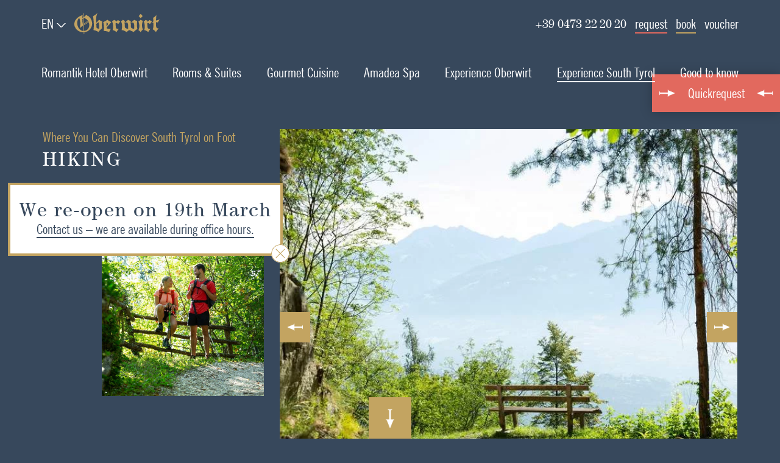

--- FILE ---
content_type: text/html; charset=utf-8
request_url: https://www.oberwirt.com/en/experiencesouthtyrol/hiking/
body_size: 25861
content:
<!DOCTYPE html> <html lang="en-GB"> <head> <meta charset="utf-8"> <!-- This website is powered by TYPO3 - inspiring people to share! TYPO3 is a free open source Content Management Framework initially created by Kasper Skaarhoj and licensed under GNU/GPL. TYPO3 is copyright 1998-2023 of Kasper Skaarhoj. Extensions are copyright of their respective owners. Information and contribution at https://typo3.org/ --> <base href="https://www.oberwirt.com/"> <meta name="generator" content="TYPO3 CMS"> <meta name="viewport" content="initial-scale=1.0, width=device-width, shrink-to-fit=no"> <link rel="stylesheet" type="text/css" href="https://www.oberwirt.com/typo3temp/assets/compressed/merged-517be4c1d93ced1a10a3072f5cb38ff7.css?1768983211" media="all"> <link rel="apple-touch-icon" sizes="57x57" href="/apple-icon-57x57.png"> <link rel="apple-touch-icon" sizes="60x60" href="/apple-icon-60x60.png"> <link rel="apple-touch-icon" sizes="72x72" href="/apple-icon-72x72.png"> <link rel="apple-touch-icon" sizes="76x76" href="/apple-icon-76x76.png"> <link rel="apple-touch-icon" sizes="114x114" href="/apple-icon-114x114.png"> <link rel="apple-touch-icon" sizes="120x120" href="/apple-icon-120x120.png"> <link rel="apple-touch-icon" sizes="144x144" href="/apple-icon-144x144.png"> <link rel="apple-touch-icon" sizes="152x152" href="/apple-icon-152x152.png"> <link rel="apple-touch-icon" sizes="180x180" href="/apple-icon-180x180.png"> <link rel="icon" type="image/png" sizes="192x192" href="/android-icon-192x192.png"> <link rel="icon" type="image/png" sizes="32x32" href="/favicon-32x32.png"> <link rel="icon" type="image/png" sizes="96x96" href="/favicon-96x96.png"> <link rel="icon" type="image/png" sizes="16x16" href="/favicon-16x16.png"> <link rel="manifest" href="/manifest.json"> <meta name="msapplication-TileColor" content="#37485c"> <meta name="msapplication-TileImage" content="/ms-icon-144x144.png"> <meta name="theme-color" content="#37485c"> <title>Hiking hotel South Tyrol – Romantik Hotel Oberwirt | </title><meta name="description" content="Without a doubt one of the most beautiful hiking hotels in the whole of South Tyrol and the surrounding area: the 4*superior Hotel Oberwirt."><link rel="canonical" href="https://www.oberwirt.com/en/experiencesouthtyrol/hiking/" /><meta property="og:type" content="website" /><meta property="og:title" content="Hiking" /><meta property="og:description" content="Without a doubt one of the most beautiful hiking hotels in the whole of South Tyrol and the surrounding area: the 4*superior Hotel Oberwirt." /><meta property="og:url" content="https://www.oberwirt.com/en/experiencesouthtyrol/hiking/" /><meta property="og:site_name" content="" /><meta property="og:image" content="https://www.oberwirt.com/fileadmin/_processed_/e/1/csm_Weingut-Eichenstein-09_d0f7ec1323.jpg" /><meta name="twitter:card" content="summary" /><meta name="twitter:image" content="https://www.oberwirt.com/fileadmin/_processed_/e/1/csm_Weingut-Eichenstein-09_5a0ee20ea2.jpg" /><script>(function(w,d,s,l,i){w[l]=w[l]||[];w[l].push({'gtm.start':new Date().getTime(),event:'gtm.js'});var f=d.getElementsByTagName(s)[0],j=d.createElement(s),dl=l!='dataLayer'?'&l='+l:'';j.async=true;j.src='https://www.googletagmanager.com/gtm.js?id='+i+dl;f.parentNode.insertBefore(j,f);})(window,document,'script','dataLayer','GTM-P3JN9ZH');</script><script>(function(w,d,s,l,i){w[l]=w[l]||[];w[l].push({'gtm.start':new Date().getTime(),event:'gtm.js'});var f=d.getElementsByTagName(s)[0],j=d.createElement(s),dl=l!='dataLayer'?'&l='+l:'';j.async=true;j.src='https://www.googletagmanager.com/gtm.js?id='+i+dl;f.parentNode.insertBefore(j,f);})(window,document,'script','dataLayer','GTM-MR54CP4');</script><script> (function (i, s, o, g, r, a, m) { i['AdditiveTRObject'] = r; i[r] = i[r] || function () { (i[r].q = i[r].q || []).push(arguments) }, i[r].l = 1 * new Date(); a = s.createElement(o), m = s.getElementsByTagName(o)[0]; a.async = 1; a.src = g; m.parentNode.insertBefore(a, m) })(window, document, 'script', 'https://tr.additive-apps.cloud/main.js', 'ddtv'); ddtv('init', 'f38fd0c38', '.oberwirt.com', {version: '2.0'}); ddtv('send', 'pageview'); </script> </head> <body class="tplDefault tpl48 layout1"> <!-- Google Tag Manager (noscript) --> <noscript><iframe src="https://www.googletagmanager.com/ns.html?id=GTM-P3JN9ZH" height="0" width="0" style="display:none;visibility:hidden"></iframe></noscript> <!-- End Google Tag Manager (noscript) --> <!-- Google Tag Manager (noscript) --> <noscript><iframe src="https://www.googletagmanager.com/ns.html?id=GTM-MR54CP4" height="0" width="0" style="display:none;visibility:hidden"></iframe></noscript> <!-- End Google Tag Manager (noscript) --> <div class="blurOverlay"></div> <div class="requestButtonOuter"><div class="quickRequest"><div class="quickRequestButton smallHeadLine white">Quickrequest</div> <div id="c8" class="frame frame-default frame-type-list frame-layout-0"><div class="tx-powermail"><div class="container-fluid form-Schnellanfrage"><form data-parsley-validate="data-parsley-validate" data-validate="html5" data-powermail-ajax="true" data-powermail-form="1" data-powermail-ajax-uri="https://www.oberwirt.com/en/request/thankyou/" autocomplete="false" enctype="multipart/form-data" name="field" class="powermail_form powermail_form_1 layout1 " action="https://www.oberwirt.com/en/experiencesouthtyrol/hiking/?tx_powermail_pi1%5Baction%5D=create&amp;tx_powermail_pi1%5Bcontroller%5D=Form&amp;cHash=6d91282852a4d082ccf980d42e272896#c8" method="post"><div><input type="hidden" name="tx_powermail_pi1[__referrer][@extension]" value="Powermail" /><input type="hidden" name="tx_powermail_pi1[__referrer][@vendor]" value="In2code" /><input type="hidden" name="tx_powermail_pi1[__referrer][@controller]" value="Form" /><input type="hidden" name="tx_powermail_pi1[__referrer][@action]" value="form" /><input type="hidden" name="tx_powermail_pi1[__referrer][arguments]" value="YTowOnt92cc3c87862162c3c84689ff68dacb59164b1e4ee" /><input type="hidden" name="tx_powermail_pi1[__referrer][@request]" value="a:4:{s:10:&quot;@extension&quot;;s:9:&quot;Powermail&quot;;s:11:&quot;@controller&quot;;s:4:&quot;Form&quot;;s:7:&quot;@action&quot;;s:4:&quot;form&quot;;s:7:&quot;@vendor&quot;;s:7:&quot;In2code&quot;;}f61523b7fbb50fdfd729306cd5f99f8a9ce3733f" /><input type="hidden" name="tx_powermail_pi1[__trustedProperties]" value="a:2:{s:5:&quot;field&quot;;a:10:{s:7:&quot;anreise&quot;;i:1;s:7:&quot;abreise&quot;;i:1;s:10:&quot;erwachsene&quot;;i:1;s:6:&quot;kinder&quot;;i:1;s:18:&quot;vornameundnachname&quot;;i:1;s:8:&quot;nachname&quot;;i:1;s:5:&quot;email&quot;;i:1;s:11:&quot;datenschutz&quot;;a:1:{i:0;i:1;}s:8:&quot;ddtvhash&quot;;i:1;s:4:&quot;__hp&quot;;i:1;}s:4:&quot;mail&quot;;a:1:{s:4:&quot;form&quot;;i:1;}}006898a1a0bcbcdb2a721b20794cf84ed7d7343c" /></div><fieldset class="powermail_fieldset powermail_fieldset_2 layout1"><div class="powermail_fieldwrap smallHeadLine">request dream vacation</div><div class="datePickerHolder"></div><div class="powermail_fieldwrap powermail_fieldwrap_type_input powermail_fieldwrap_anreise datepick "><label for="powermail_field_anreise" class="powermail_label standard" title=""> Anreise<span class="mandatory">*</span></label><div class="powermail_field tooltip"><input required="required" data-parsley-required-message="This field must be filled!" data-parsley-trigger="change" pattern="^\d+(\.\d+)*$" data-parsley-error-message="Error in validation!" class="powermail_input datepick" id="anreise" type="text" name="tx_powermail_pi1[field][anreise]" value="" /><div class="displayInput" id="anreiseplaceholder" data-placeholder="arrival"><span class="first"></span><span class="cursor"></span><span class="last"></span><span class="placeholder">arrival</span></div></div></div><div class="powermail_fieldwrap powermail_fieldwrap_type_input powermail_fieldwrap_abreise datepick "><label for="powermail_field_abreise" class="powermail_label standard" title=""> Abreise<span class="mandatory">*</span></label><div class="powermail_field tooltip"><input required="required" data-parsley-required-message="This field must be filled!" data-parsley-trigger="change" pattern="^\d+(\.\d+)*$" data-parsley-error-message="Error in validation!" class="powermail_input datepick" id="abreise" type="text" name="tx_powermail_pi1[field][abreise]" value="" /><div class="displayInput" id="abreiseplaceholder" data-placeholder="departure"><span class="first"></span><span class="cursor"></span><span class="last"></span><span class="placeholder">departure</span></div></div></div><div class="powermail_fieldwrap powermail_fieldwrap_type_select powermail_fieldwrap_erwachsene "><label for="powermail_field_erwachsene" class="powermail_label standard" title=""> Erwachsene<span class="mandatory">*</span></label><div class="powermail_field"><div class="chosen-wrapper"><select required="required" data-parsley-required-message="This field must be filled!" data-parsley-trigger="change" class="powermail_select " name="tx_powermail_pi1[field][erwachsene]"><option value="1">1 adults</option><option value="2">2 adult</option><option value="3">3 adult</option><option value="4">4 adult</option><option value="5">5 adult</option><option value="6">6 adult</option><option value="7">7 adult</option><option value="8">8 adult</option><option value="9">9 adult</option></select></div></div></div><div class="powermail_fieldwrap kidscount powermail_fieldwrap_type_select powermail_fieldwrap_kinder col-12 col-sm-6 col-lg-4"><div class="menue sailec labelOuter"><label for="powermail_field_kinder" class="powermail_label standard" title=""> Kinder<span class="mandatory">*</span></label></div><div class="powermail_field"><div class="chosen-wrapper" data-js="custom-scroll"><select required="required" data-parsley-required-message="This field must be filled!" data-parsley-trigger="change" class="powermail_select white chosen-select standard " id="powermail_field_kinder" name="tx_powermail_pi1[field][kinder]"><option value="0">0 childs</option><option value="1">1 child</option><option value="2">2 childs</option><option value="3">3 childs</option><option value="4">4 childs</option><option value="5">5 childs</option></select></div></div></div><div class="kidsage col-12 row"><div class="powermail_fieldwrap powermail_fieldwrap_type_select powermail_fieldwrap_alterderkinder powermail_fieldwrap_chidsAgeCombined original col-12" data-labellang="Age of child No. #"><div class="powermail_field"><div class="chosen-wrapper" data-js="custom-scroll"><select class=" white powermail_select standard" id="powermail_fieldwrap_chidsAgeCombined" name="tx_powermail_pi1[field][alterderkinder][]"><option value="0" class="first">Age of child No. # </option><option value="1">1 year</option><option value="2">2 years</option><option value="3">3 years</option><option value="4">4 years</option><option value="5">5 years</option><option value="6">6 years</option><option value="7">7 years</option><option value="8">8 years</option><option value="9">9 years</option><option value="10">10 years</option><option value="11">11 years</option><option value="12">12 years</option><option value="13">13 years</option><option value="14">14 years</option><option value="15">15 years</option><option value="16">16 years</option></select></div></div></div></div><style> .powermail_fieldwrap_chidsAgeCombined.original { display: none; } </style><div class="powermail_fieldwrap powermail_fieldwrap_type_input powermail_fieldwrap_vornameundnachname "><label for="powermail_field_vornameundnachname" class="powermail_label standard" title="first name"> Vorname<span class="mandatory">*</span></label><div class="powermail_field tooltip"><input required="required" data-parsley-required-message="This field must be filled!" data-parsley-trigger="change" class="powermail_input " id="vornameundnachname" type="text" name="tx_powermail_pi1[field][vornameundnachname]" value="" /><div class="displayInput" id="vornameundnachnameplaceholder" data-placeholder="first name"><span class="first"></span><span class="cursor">&nbsp;</span><span class="last"></span><span class="placeholder">first name</span></div><span class="tooltiptext standard">first name</span></div></div><div class="powermail_fieldwrap powermail_fieldwrap_type_input powermail_fieldwrap_nachname "><label for="powermail_field_nachname" class="powermail_label standard" title="last name"> Nachname<span class="mandatory">*</span></label><div class="powermail_field tooltip"><input required="required" data-parsley-required-message="This field must be filled!" data-parsley-trigger="change" class="powermail_input " id="nachname" type="text" name="tx_powermail_pi1[field][nachname]" value="" /><div class="displayInput" id="nachnameplaceholder" data-placeholder="last name"><span class="first"></span><span class="cursor">&nbsp;</span><span class="last"></span><span class="placeholder">last name</span></div><span class="tooltiptext standard">last name</span></div></div><div class="powermail_fieldwrap powermail_fieldwrap_type_input powermail_fieldwrap_email "><label for="powermail_field_email" class="powermail_label standard" title=""> Email<span class="mandatory">*</span></label><div class="powermail_field tooltip"><input required="required" data-parsley-required-message="This field must be filled!" data-parsley-trigger="change" data-parsley-error-message="This is not a valid email address!" class="powermail_input " id="email" type="email" name="tx_powermail_pi1[field][email]" value="" /><div class="displayInput" id="emailplaceholder" data-placeholder="e-mail adress"><span class="first"></span><span class="cursor">&nbsp;</span><span class="last"></span><span class="placeholder">e-mail adress</span></div></div></div><div class="powermail_fieldwrap powermail_fieldwrap_type_check powermail_fieldwrap_datenschutz nolabel "><div class="powermail_field"><div class="checkbox "><label><input type="hidden" name="tx_powermail_pi1[field][datenschutz]" value="" /><input required="required" data-parsley-required-message="This field must be filled!" data-parsley-errors-container=".powermail_field_error_container_datenschutz" data-parsley-class-handler=".powermail_fieldwrap_datenschutz div:first &gt; div" class="powermail_checkbox powermail_checkbox_15" type="checkbox" name="tx_powermail_pi1[field][datenschutz][]" value="I accept the terms of the&lt;a href=&quot;https://www.oberwirt.com/en/dataprotection/&quot;&gt;&lt;br&gt; privacy policy&lt;/a&gt;." /> I accept the terms of the<a href="https://www.oberwirt.com/en/dataprotection/"><br> privacy policy</a>. </label></div></div></div><input class="powermail_hidden powermail_ddtvhash" id="powermail_field_ddtvhash" type="hidden" name="tx_powermail_pi1[field][ddtvhash]" value="" /><div class="powermail_fieldwrap powermail_fieldwrap_type_submit powermail_fieldwrap_un "><div class="powermail_field "><div class="submitOuter"><input class="powermail_submit button" type="submit" value="request now" /></div></div></div></fieldset><input class="powermail_form_uid" type="hidden" name="tx_powermail_pi1[mail][form]" value="1" /><div style="margin-left: -99999px; position: absolute;"><label for="powermail_hp_1"> Don&#039;t fill this field! </label><input autocomplete="new-powermail-hp" id="powermail_hp_1" type="text" name="tx_powermail_pi1[field][__hp]" value="" /></div></form></div></div> </div> </div></div> <div id="page"> <div class="scrollArrow ease"></div> <div id="top" class="container noMobPad"> <div id="topBar"> <div class="left smallHeadLine" data-aos="fade-right" data-aos-delay="600"> <span class="lang noMob"><div class="inner"> <div class="langNav"> <div class="langNavInner"> <span class=" first "> <a href="https://www.oberwirt.com/suedtirol-erleben/wandern/"> de </a> </span> <span class="active "> <a href="https://www.oberwirt.com/en/experiencesouthtyrol/hiking/"> en </a> </span> <span class=" last"> <a href="https://www.oberwirt.com/it/scoprilaltoadige/escursioni/"> it </a> </span> </div> </div><div class="selectIcon"><svg xmlns="http://www.w3.org/2000/svg" viewBox="0 0 12.91 5.98"><defs><style>.cls-1{fill:#fff;}</style></defs><title>Element 34signature</title><g id="Ebene_2" data-name="Ebene 2"><g id="Ebene_1-2" data-name="Ebene 1"><polygon class="cls-1" points="11.37 0 6.45 4.88 1.54 0 0 0 5.7 5.98 7.19 5.98 12.91 0 11.37 0"/></g></g></svg></div></div></span> <span class="menueIcon ease icon"><svg xmlns="http://www.w3.org/2000/svg" xmlns:xlink="http://www.w3.org/1999/xlink" viewBox="0 0 35 26"><defs><style>.cls-1,.cls-3{fill:none;}.cls-2{clip-path:url(#clip-path);}.cls-3{stroke:#fff;stroke-width:2px;}</style><clipPath id="clip-path"><rect class="cls-1" width="35" height="26"/></clipPath></defs><title>MenueOberwirt</title><g id="Ebene_2" data-name="Ebene 2"><g id="Ebene_1-2" data-name="Ebene 1"><g class="cls-2"><line class="cls-3" y1="1" x2="35" y2="1"/><line class="cls-3" y1="13" x2="35" y2="13"/><line class="cls-3" y1="25" x2="35" y2="25"/></g></g></g></svg></span><span class="menueIcon ease text">MENU</span> <span class="goldBorder fadeIn romantik">Romantic Hotel</span> <span class="goldBorder fadeIn logo"><a href="https://www.oberwirt.com/en/"><img src="https://www.oberwirt.com/fileadmin/templates/images/logo.svg" width="140" height="36" alt="Oberwirt Logo" /></a></span> </div> <div class="right smallHeadLine" data-aos="fade-left" data-aos-delay="600"> <span class="standard whiteBorder fadeIn noMob"><a href="tel:00390473222020">+39 0473 22 20 20</a></span><span class="redBorder"><a href="https://www.oberwirt.com/en/request/">request</a></span><span class="goldBorder"><a href="https://booking.oberwirt.com/be/en/romantikhotel-oberwirt-marling/?FiltroListini=31192,31194,31195,31196,31197,31199,31200,31201,31202,31203,31204" target="target=&quot;_blank&quot;">book</a></span><span class="whiteBorder fadeIn noMob"><a href="https://www.oberwirt.com/en/goodtoknow/giftvouchers/">voucher</a></span> </div> </div> <div id="menue" class="ease"> <nav> <ul id="hauptnav" class="hauptnav"> <li class="hNav smallHeadLine whiteBorder fadeIn hasSub first"> <a data-aos="fade-up" data-aos-delay="2100" href="https://www.oberwirt.com/en/" title="Romantik Hotel Oberwirt">Romantik Hotel Oberwirt</a> <div class="subNav ease smallHeadLine"> <ul class="linkList"> <li class="first "> <a href="https://www.oberwirt.com/en/romantik-hotel-oberwirt/history/" title="History since 1496 – 4*superior Romantik Hotel Oberwirt">History</a> </li> <li class=" "> <a href="https://www.oberwirt.com/en/romantik-hotel-oberwirt/the-hosts/" title="The Waldner family – traditional hotel near Meran">The Hosts</a> </li> <li class=" "> <a href="https://www.oberwirt.com/en/romantik-hotel-oberwirt/team/" title="Our team – 4 star superior Romantik Hotel Oberwirt, Meran">Team</a> </li> <li class="last "> <a href="https://www.oberwirt.com/en/romantik-hotel-oberwirt/photo-gallery/" title="Photo Gallery – 4*superior Romantik Hotel Oberwirt">Photo gallery</a> </li> <li class="closeSNav noDesk "> <img src="https://www.oberwirt.com/fileadmin/templates/images/close.png" height="48" alt="close" /> </li> </ul> <div class="noMob"> <div class="menueStoerer"><a href="https://www.oberwirt.com/en/rooms-suites/offers/details/lebenskuenstler-tage/" target="_blank"><div class="stoererInner"><div class="galleryItemOuter"><div class="imgHover bgImage galleryItem lazy" data-src="https://www.oberwirt.com/fileadmin/_processed_/6/0/csm_Leben_Lieben_Lachen_LK_2023_MT_DSC_1618_2c05cee839.jpg"></div></div><div class=" stoererOuter"><div class="stoerer"><div class="inner"><div class="smallHeadLine botPad"> 5 nights incl. Half Board </div><div class="bigHeadLine botPad"> pleasure days </div></div><div class="imgButton white">from 1.040 € p.p.</div></div></div></div></a></div> </div> </div> </li> <li class="hNav smallHeadLine whiteBorder fadeIn hasSub"> <a data-aos="fade-up" data-aos-delay="2200" href="https://www.oberwirt.com/en/" title="Rooms &amp; Suites">Rooms &amp; Suites</a> <div class="subNav ease smallHeadLine"> <ul class="linkList"> <li class="first "> <a href="https://www.oberwirt.com/en/rooms-suites/rooms/" title="Romantic rooms &amp; suites – 4✩Superior Hotel Oberwirt">Rooms</a> </li> <li class=" "> <a href="https://www.oberwirt.com/en/rooms-suites/price-overview/" title="Price overview – Romantik hôtel Oberwirt in South Tyrol">Price overview</a> </li> <li class=" "> <a href="https://www.oberwirt.com/en/rooms-suites/offers/" title="The best offers – Your Romantik Hotel in South Tyrol">Offers</a> </li> <li class=" "> <a href="https://www.oberwirt.com/en/rooms-suites/highlights/" title="Inclusive services – Your gourmet hotel in South Tyrol">Highlights</a> </li> <li class=" "> <a href="https://www.oberwirt.com/en/rooms-suites/booking-info/" title="Booking information – 4★-Superior Romantik Hotel Oberwirt">Booking info</a> </li> <li class="last "> <a href="https://www.oberwirt.com/en/rooms-suites/travel-cancellation-insurance/" title="Travel Cancellation Insurance">Travel Cancellation Insurance</a> </li> <li class="closeSNav noDesk "> <img src="https://www.oberwirt.com/fileadmin/templates/images/close.png" height="48" alt="close" /> </li> </ul> <div class="noMob"> <div class="menueStoerer"><a href="https://www.oberwirt.com/en/rooms-suites/rooms/"><div class="stoererInner"><div class="galleryItemOuter"><div class="imgHover bgImage galleryItem lazy" data-src="https://www.oberwirt.com/fileadmin/_processed_/d/8/csm_Oberwirt_Zimmer_Alfred_Tschager-WEB_-069-110_e0b332eac1.jpg"></div></div><div class=" stoererOuter"><div class="stoerer"><div class="inner"><div class="smallHeadLine botPad"> To feel good </div><div class="bigHeadLine botPad"> in the<br /> Oberwirt </div></div><div class="imgButton white">Rooms</div></div></div></div></a></div> </div> </div> </li> <li class="hNav smallHeadLine whiteBorder fadeIn hasSub"> <a data-aos="fade-up" data-aos-delay="2300" href="https://www.oberwirt.com/en/gourmet-cuisine/award-winning-restaurant/" title="Gourmet Cuisine">Gourmet Cuisine</a> <div class="subNav ease smallHeadLine"> <ul class="linkList"> <li class="first "> <a href="https://www.oberwirt.com/en/gourmet-cuisine/award-winning-restaurant/" title="Oberwirt gourmet cuisine – Hotel in the Meran area">Award winning Restaurant</a> </li> <li class=" "> <a href="https://www.oberwirt.com/en/gourmet-cuisine/gourmet-board/" title="Oberwirt gourmet board– Gourmet hotel Oberwirt in Marling">Gourmet board</a> </li> <li class=" "> <a href="https://www.oberwirt.com/en/gourmet-cuisine/wine-world/" title="Oberwirt wine world – 4*-Superior wine hotel Oberwirt">Wine World</a> </li> <li class=" "> <a href="https://www.oberwirt.com/en/gourmet-cuisine/wine-dine/" title="Wine &amp; Dine">Wine &amp; Dine</a> </li> <li class=" "> <a href="https://www.oberwirt.com/en/gourmet-cuisine/celebrating-events/" title="Parties &amp; celebrations in South Tyrol – Hotel Oberwirt">Celebrating Events</a> </li> <li class=" "> <a href="https://www.oberwirt.com/en/gourmet-cuisine/awards/" title="Our awards Romantik Hotel Oberwirt, Marling South Tyrol">Awards</a> </li> <li class="last "> <a href="https://www.oberwirt.com/en/gourmet-cuisine/happiness-for-the-home/" title="Happiness for home">Happiness for home</a> </li> <li class="closeSNav noDesk "> <img src="https://www.oberwirt.com/fileadmin/templates/images/close.png" height="48" alt="close" /> </li> </ul> <div class="noMob"> <div class="menueStoerer"><a href="https://www.oberwirt.com/en/rooms-suites/offers/details/oberwirt-comfort-week-pre-season/" target="_blank"><div class="stoererInner"><div class="galleryItemOuter"><div class="imgHover bgImage galleryItem lazy" data-src="https://www.oberwirt.com/fileadmin/_processed_/d/6/csm_Ihr-Hote-in-Suedtirol-01-2023_45ddb631f2.jpg"></div></div><div class=" stoererOuter"><div class="stoerer"><div class="inner"><div class="smallHeadLine botPad"> 7 nights incl. Half-board </div><div class="bigHeadLine botPad"> Oberwirt´s <br /> comfort week </div></div><div class="imgButton white">1.321 € p.p.</div></div></div></div></a></div> </div> </div> </li> <li class="hNav smallHeadLine whiteBorder fadeIn hasSub"> <a data-aos="fade-up" data-aos-delay="2400" href="https://www.oberwirt.com/en/" title="Amadea Spa">Amadea Spa</a> <div class="subNav ease smallHeadLine"> <ul class="linkList"> <li class="first "> <a href="https://www.oberwirt.com/en/amadea-spa/water-world/" title="AMADEA Spa Wellnesshotel Oberwirt****superior">Water World</a> </li> <li class=" "> <a href="https://www.oberwirt.com/en/amadea-spa/sauna-area/" title="Sauna area – Romantik Hotel Oberwirt, Marling near Meran">Sauna Area</a> </li> <li class=" "> <a href="https://www.oberwirt.com/en/amadea-spa/ruheraeume/" title="Relax holidays at the Romantik Hotel Oberwirt in Marling">Relaxation rooms</a> </li> <li class=" "> <a href="https://www.oberwirt.com/en/amadea-spa/fitness-vitality/" title="Fitness &amp; Vitality holiday at Romantik Hotel Oberwirt">Fit &amp; Vital</a> </li> <li class="last "> <a href="https://www.oberwirt.com/en/amadea-spa/beauty-treatments/" title="Beauty &amp; treatments at the Hotel Oberwirt">Beauty &amp; Treatments</a> </li> <li class="closeSNav noDesk "> <img src="https://www.oberwirt.com/fileadmin/templates/images/close.png" height="48" alt="close" /> </li> </ul> <div class="noMob"> <div class="menueStoerer"><a href="https://www.oberwirt.com/en/rooms-suites/offers/" target="_blank"><div class="stoererInner"><div class="galleryItemOuter"><div class="imgHover bgImage galleryItem lazy" data-src="https://www.oberwirt.com/fileadmin/_processed_/0/f/csm_Ihr-Hotel-in-Suedtirol-02_8bb281ec48.jpg"></div></div><div class=" stoererOuter"><div class="stoerer"><div class="inner"><div class="smallHeadLine botPad"> Wellness enjoyment </div><div class="bigHeadLine botPad"> for body &amp; soul </div></div><div class="imgButton white">AMADEA SPA</div></div></div></div></a></div> </div> </div> </li> <li class="hNav smallHeadLine whiteBorder fadeIn hasSub"> <a data-aos="fade-up" data-aos-delay="2300" href="https://www.oberwirt.com/en/" title="Experience Oberwirt">Experience Oberwirt</a> <div class="subNav ease smallHeadLine"> <ul class="linkList"> <li class="first "> <a href="https://www.oberwirt.com/en/oberwirt-experience/news/" title="News and events in Marlengo near Merano">News</a> </li> <li class=" "> <a href="https://www.oberwirt.com/en/oberwirt-experience/waldner-alm/" title="Experience holiday at the Romantik Hotel Oberwirt">Waldner Alm</a> </li> <li class=" "> <a href="https://www.oberwirt.com/en/oberwirt-experience/eichensteinwinery/" title="Fine wines at the 4*-Superior Hotel Oberwirt">Eichenstein winery</a> </li> <li class=" "> <a href="https://www.oberwirt.com/en/oberwirt-experience/rosegarden/" title="Rosa garden at the Romantik Hotel Oberwirt in Südtirol">Rose garden</a> </li> <li class=" "> <a href="https://www.oberwirt.com/en/oberwirt-experience/our-luigi/" title="Our-Luigi: Ready for a little adventure?">Our-Luigi</a> </li> <li class=" "> <a href="https://www.oberwirt.com/en/oberwirt-experience/haflingerstudfarm/" title="Haflinger stud farm – Experience hotel Oberwirt">Haflinger stud farm</a> </li> <li class="last "> <a href="https://www.oberwirt.com/blog/" target="_blank" title="Blog">Blog</a> </li> <li class="closeSNav noDesk "> <img src="https://www.oberwirt.com/fileadmin/templates/images/close.png" height="48" alt="close" /> </li> </ul> <div class="noMob"> <div class="menueStoerer"><a href="https://www.oberwirt.com/en/rooms-suites/offers/details/genusstage/" target="_blank"><div class="stoererInner"><div class="galleryItemOuter"><div class="imgHover bgImage galleryItem lazy" data-src="https://www.oberwirt.com/fileadmin/_processed_/d/0/csm_Ihr-Genusshotel-in-Marling_2eb0736506.jpg"></div></div><div class=" stoererOuter"><div class="stoerer"><div class="inner"><div class="smallHeadLine botPad"> 4 nights incl. Half board </div><div class="bigHeadLine botPad"> LEISURE DAYS </div></div><div class="imgButton white">from 799 € p.p.</div></div></div></div></a></div> </div> </div> </li> <li class="hNav smallHeadLine whiteBorder fadeIn active hasSub"> <a data-aos="fade-up" data-aos-delay="2200" href="https://www.oberwirt.com/en/" title="Experience South Tyrol">Experience South Tyrol</a> <div class="subNav ease smallHeadLine"> <ul class="linkList"> <li class="whiteBorder current first "> <a href="https://www.oberwirt.com/en/experiencesouthtyrol/hiking/" title="Hiking hotel South Tyrol – Romantik Hotel Oberwirt">Hiking</a> </li> <li class=" "> <a href="https://www.oberwirt.com/en/experiencesouthtyrol/biking/" title="Bike hotel South Tyrol – Romantik Hotel Oberwirt">Biking</a> </li> <li class=" "> <a href="https://www.oberwirt.com/en/experiencesouthtyrol/golfing/" title="Golf hotel South Tyrol – Romantik Hotel Oberwirt, Marling">Golfing</a> </li> <li class=" "> <a href="https://www.oberwirt.com/en/experiencesouthtyrol/riding/" title="Horse paradise South Tyrol – Romantik Hotel Oberwirt">Riding</a> </li> <li class=" "> <a href="https://www.oberwirt.com/en/experiencesouthtyrol/castlespalaces/" title="Experience South Tyrol – Romantik Hotel Oberwirt">Castles &amp; Palaces</a> </li> <li class=" "> <a href="https://www.oberwirt.com/en/experiencesouthtyrol/marling/" title="Marling – Romantik Hotel Oberwirt in the Meran area">Marling</a> </li> <li class=" "> <a href="https://www.oberwirt.com/en/experiencesouthtyrol/meran/" title="Meranl – Romantik Hotel Oberwirt in the Meran area">Meran</a> </li> <li class="last "> <a href="https://www.oberwirt.com/en/experiencesouthtyrol/meranofestival/" target="_blank" title="Meranofestival">Meranofestival</a> </li> <li class="closeSNav noDesk "> <img src="https://www.oberwirt.com/fileadmin/templates/images/close.png" height="48" alt="close" /> </li> </ul> <div class="noMob"> <div class="menueStoerer"><a href="https://www.oberwirt.com/en/rooms-suites/offers/details/golf-genuss/" target="_blank"><div class="stoererInner"><div class="galleryItemOuter"><div class="imgHover bgImage galleryItem lazy" data-src="https://www.oberwirt.com/fileadmin/_processed_/c/c/csm_GC_Lana_Brandis__c__Golfin_S%C3%BCdtirol_66e3abb238.jpg"></div></div><div class=" stoererOuter"><div class="stoerer"><div class="inner"><div class="smallHeadLine botPad"> 7 nights incl. half board </div><div class="bigHeadLine botPad"> GOLF STAY </div></div><div class="imgButton white">from 1.345 € p.p</div></div></div></div></a></div> </div> </div> </li> <li class="hNav smallHeadLine whiteBorder fadeIn hasSub last"> <a data-aos="fade-up" data-aos-delay="2100" href="https://www.oberwirt.com/en/goodtoknow/locationarrival/" title="Good to know">Good to know</a> <div class="subNav ease smallHeadLine"> <ul class="linkList"> <li class="first "> <a href="https://www.oberwirt.com/en/goodtoknow/locationarrival/" title="Good to know – Romantik Hotel Oberwirt, South Tyrol">Location &amp; Arrival</a> </li> <li class=" "> <a href="https://www.oberwirt.com/en/goodtoknow/downloads/" title="Downloads –Romantik Hotel Oberwirt, South Tyrol">Downloads</a> </li> <li class=" "> <a href="https://www.oberwirt.com/en/goodtoknow/seminars/" title="Seminar &amp; conference hotel Oberwirt in South Tyrol">Seminars</a> </li> <li class="sub "> <a href="https://www.oberwirt.com/en/goodtoknow/newsletter/" title="Sign up for our newsletter– Romantik Hotel Oberwirt">Newsletter</a> </li> <li class=" "> <a href="https://www.oberwirt.com/en/goodtoknow/giftvouchers/" title="Romantik Hotel Oberwirt in Marling near Meran">Gift vouchers</a> </li> <li class=" "> <a href="https://www.oberwirt.com/en/goodtoknow/bewertungen/" title="Bewertungen unseres 4-Sterne-Superior-Hotels in Marling">Bewertungen</a> </li> <li class=" "> <a href="https://www.oberwirt.com/en/goodtoknow/inclusive-services/" title="Inclusive services – Your gourmet hotel in South Tyrol">Sustainability</a> </li> <li class="last "> <a href="https://www.oberwirt.com/en/goodtoknow/jobs/" title="Dein Job in Marling, Romantik Hotel Oberwirt nahe Meran">Jobs</a> </li> <li class="closeSNav noDesk "> <img src="https://www.oberwirt.com/fileadmin/templates/images/close.png" height="48" alt="close" /> </li> </ul> <div class="noMob"> <div class="menueStoerer"><a href="https://www.oberwirt.com/en/rooms-suites/offers/"><div class="stoererInner"><div class="galleryItemOuter"><div class="imgHover bgImage galleryItem lazy" data-src="https://www.oberwirt.com/fileadmin/_processed_/a/c/csm_Fr%C3%BChlingszauber_800x600px__Format_43__85eb66acd2.jpg"></div></div><div class=" stoererOuter"><div class="stoerer"><div class="inner"><div class="smallHeadLine botPad"> 7 nights incl. half board </div><div class="bigHeadLine botPad"> SPRING MAGIC </div></div><div class="imgButton white">from 1.522 € p.p.</div></div></div></div></a></div> </div> </div> </li> <li class="mobileLang noDesk white "> <div class="langNav"> <div class="langNavInner"> <span class=" first "> <a href="https://www.oberwirt.com/suedtirol-erleben/wandern/"> de </a> </span> <span class="active "> <a href="https://www.oberwirt.com/en/experiencesouthtyrol/hiking/"> en </a> </span> <span class=" last"> <a href="https://www.oberwirt.com/it/scoprilaltoadige/escursioni/"> it </a> </span> </div> </div> </li> <li class="closeHNav noDesk "> <img src="https://www.oberwirt.com/fileadmin/templates/images/close.png" height="48" alt="close" /> </li> </ul> </nav> <div class="anchorPoint ease"></div> </div> </div> <div class="logoBigOuter"> <div class="logoBig top"> <div class="inner smallHeadLine"> <span data-aos="fade-right" class="right"> Romantic Hotel </span> <span class="left"> <img src="https://www.oberwirt.com/fileadmin/templates/images/logoBig.svg" width="221" height="90" alt="Oberwirt Logo" /> </span> <span data-aos="fade-left" class="right"> Marling in Meran, Südtirol </span> </div> </div> </div> <div id="header"> <div class="decSuHeader"><div class="container"><div class="row"><div class="col-12 col-xl-4" data-aos="fade-right" data-aos-delay="1000"><h1 class="smallHeadLine gold botPad"> Where You Can Discover South Tyrol on Foot </h1><div class="bigHeadLine"> HIKING </div><div class="row noMob"><div class="col-md-3"></div><div class="leftImg col-md-9"><div class="bgImage imgHover lazy first" data-src="https://www.oberwirt.com/fileadmin/_processed_/e/7/csm_Wanderurlaub-in-Meran-00_eccb65b1ef.jpg"></div></div></div></div><div class="col-12 col-xl-8 right noMobPad" data-aos="fade-left" data-aos-delay="1000"><div class="headerSlider"><div><div class="galleryItem bgImage imgHover lazy second" data-src="https://www.oberwirt.com/fileadmin/_processed_/1/2/csm_Wanderurlaub-in-Meran-12_c74924817a.jpg"></div></div><div><div class="galleryItem bgImage imgHover lazy second" data-src="https://www.oberwirt.com/fileadmin/_processed_/c/1/csm_Wanderurlaub-in-Meran-10_f4919db80c.jpg"></div></div><div><div class="galleryItem bgImage imgHover lazy second" data-src="https://www.oberwirt.com/fileadmin/_processed_/5/b/csm_Wanderurlaub-in-Meran-11_29bb22ac9b.jpg"></div></div></div></div></div></div></div> </div> <div id="main"> <div class="dceStandardText marginTop "><div class="container"><div class="inner"><div class="row"><div class="col-xl-2 noPad"></div><div class="col-12 col-xl-7"><div class="smallHeadLine gold botPad" data-aos="fade-right"><div class="mpSeotitle">Lace Up Your Hiking Boots</div></div><div class="bigHeadLine botPad blue" data-aos="fade-left" > HIKING HOTSPOT<br /> OBERWIRT </div><div class="standard blue" data-aos="fade-right" ><p>With our <a href="https://www.oberwirt.com/en/gourmet-cuisine/">gourmet cuisine</a>, the <a href="https://www.oberwirt.com/en/amadea-spa/">AMADEA Spa</a>&nbsp;and many more opportunities in and around our Romantik Hotel, you could easily spend an entire day here indulging in the art of relaxation. However, right outside the hotel door, numerous experiences await you. If you’d like to make your day more active and explore as much of Marling&nbsp;and South Tyrol&nbsp;as possible, that’s no problem. Whether it’s a leisurely walk, a relaxed hike, or active Nordic walking, you’ll have the chance to truly connect with nature in its most authentic and untouched form.</p><p><strong>Roaring waters, lush green meadows, and jagged mountain peaks—this and much more make up the essence of <strong data-end="678" data-start="663">South Tyrol</strong>. We’re here to assist with advice and tips and would be happy to recommend the most beautiful tours for you.</strong></p></div><div data-aos="fade-left" class="smallHeadLine blueBorder"></div></div><div class="col-xl-3 noPad"></div></div></div></div></div> <div class="dceGallery "><div class="container"><div class="row"><div class="col-12 mobileSlider noDesk noPad botPad"><div class="bgImage lazy" data-src="https://www.oberwirt.com/fileadmin/_processed_/e/2/csm_Wanderurlaub-in-Meran-03_dfcf070356.jpg"></div><div class="bgImage lazy" data-src="https://www.oberwirt.com/fileadmin/_processed_/5/c/csm_Wanderurlaub-in-Meran-01_ba02c00a59.jpg"></div><div class="bgImage lazy" data-src="https://www.oberwirt.com/fileadmin/_processed_/0/d/csm_Wanderurlaub-in-Meran-02_0e31023931.jpg"></div><div class="bgImage lazy" data-src="https://www.oberwirt.com/fileadmin/_processed_/5/1/csm_Wanderurlaub-in-Meran-04_4dcb5a9bfb.jpg"></div></div></div><div class="noMob"><div class="row "><div class="col-md-1 noMob"></div><div class="col-md-5"><div class="row reserveRequest" data-aos="fade-right"><div class="col-md-5 noPad noMob"></div><div class="col-12 offset-0 offset-md-0 col-md-7 noPad"></div></div><div class="galleryItem galleryItem0 botPad noMob first"><div class="bgImage lazy square " data-aos="fade-right" data-src="https://www.oberwirt.com/fileadmin/_processed_/e/2/csm_Wanderurlaub-in-Meran-03_dfcf070356.jpg"></div></div><div class="row noMob"><div class="col-md-2"></div><div class="col-md-10"><div class="galleryItem galleryItem1 "><div class="bgImage lazy" data-aos="fade-right" data-src="https://www.oberwirt.com/fileadmin/_processed_/5/c/csm_Wanderurlaub-in-Meran-01_ba02c00a59.jpg"></div></div></div></div></div><div class="col-md-5 noMob" data-aos="fade-left"><div class="row "><div class="col-md-10"><div class="galleryItem galleryItem2 botPad first"><div class="bgImage lazy" data-aos="fade-left" data-src="https://www.oberwirt.com/fileadmin/_processed_/0/d/csm_Wanderurlaub-in-Meran-02_0e31023931.jpg"></div></div></div><div class="col-md-2"></div></div><div class="galleryItem galleryItem3"><div class="bgImage lazy" data-aos="fade-left" data-src="https://www.oberwirt.com/fileadmin/_processed_/5/1/csm_Wanderurlaub-in-Meran-04_4dcb5a9bfb.jpg"></div></div></div><div class="col-md-1 noMob"></div></div></div></div></div> <div class="dceImagesAndPromotion"><div class="container"><div class="inner"><div class="row "><div class="col-md-2"></div><div class="col-md-10"><h3 class="smallHeadLine gold botPad" data-aos="fade-right"> Alpine to Mediterranean </h3><div class="bigHeadLine botPad blue" data-aos="fade-left"> ACTIVE NATURE<br /> ENJOYMENT </div></div></div><div class="row noDesk"><div class="col-12 mobileSlider noPad botPad" data-aos="fade-right"><div class="bgImage lazy" data-src="https://www.oberwirt.com/fileadmin/_processed_/4/9/csm_Wanderurlaub-in-Meran-22_408d78cf77.jpg"></div><div class="bgImage lazy" data-src="https://www.oberwirt.com/fileadmin/_processed_/5/b/csm_Wanderurlaub-in-Meran-21_b07d6a220d.jpg"></div><div class="bgImage lazy" data-src="https://www.oberwirt.com/fileadmin/user_upload/Wanderurlaub-in-Meran-20.jpg"></div></div><div class="col-1 col-md-2"></div><div class="col-10 col-md-8 noPad botPad" data-aos="fade-left"><div class="menueStoerer"><a href="https://www.oberwirt.com/en/rooms-suites/offers/details/golf-genuss/" target="_blank"><div class="stoererInner"><div class="galleryItemOuter"><div class="imgHover bgImage galleryItem lazy" data-src="https://www.oberwirt.com/fileadmin/_processed_/c/c/csm_GC_Lana_Brandis__c__Golfin_S%C3%BCdtirol_66e3abb238.jpg"></div></div><div class=" stoererOuter"><div class="stoerer"><div class="inner"><div class="smallHeadLine botPad"> 7 nights incl. half board </div><div class="bigHeadLine botPad"> GOLF STAY </div></div><div class="imgButton white">from 1.345 € p.p</div></div></div></div></a></div></div><div class="col-1 col-md-2"></div></div><div class="row align-items-start noMob"><div class="col-md-1"></div><div class="col-md-6"><div class="row"><div class="col-md-6"></div><div class="col-md-6"><div class="galleryItem galleryItem0 botPad "><div class="bgImage lazy " data-aos="fade-right" data-src="https://www.oberwirt.com/fileadmin/_processed_/4/9/csm_Wanderurlaub-in-Meran-22_408d78cf77.jpg"></div></div></div></div><div class="galleryItem galleryItem1 botPad "><div class="bgImage lazy " data-aos="fade-right" data-src="https://www.oberwirt.com/fileadmin/_processed_/5/b/csm_Wanderurlaub-in-Meran-21_b07d6a220d.jpg"></div></div></div><div class="col-md-5 order-1"><div class="galleryItem galleryItem2 botPad "><div class="bgImage lazy " data-aos="fade-left" data-src="https://www.oberwirt.com/fileadmin/user_upload/Wanderurlaub-in-Meran-20.jpg"></div></div><div data-aos="fade-left"><div class="menueStoerer"><a href="https://www.oberwirt.com/en/rooms-suites/offers/details/golf-genuss/" target="_blank"><div class="stoererInner"><div class="galleryItemOuter"><div class="imgHover bgImage galleryItem lazy" data-src="https://www.oberwirt.com/fileadmin/_processed_/c/c/csm_GC_Lana_Brandis__c__Golfin_S%C3%BCdtirol_66e3abb238.jpg"></div></div><div class=" stoererOuter"><div class="stoerer"><div class="inner"><div class="smallHeadLine botPad"> 7 nights incl. half board </div><div class="bigHeadLine botPad"> GOLF STAY </div></div><div class="imgButton white">from 1.345 € p.p</div></div></div></div></a></div></div></div></div></div></div></div> <div class="dceGallery "><div class="container"><div class="row"><div class="col-12 mobileSlider noDesk noPad botPad"><div class="bgImage lazy" data-src="https://www.oberwirt.com/fileadmin/_processed_/d/3/csm_Wanderurlaub-in-Meran-31_d0f011ce28.jpg"></div><div class="bgImage lazy" data-src="https://www.oberwirt.com/fileadmin/_processed_/a/7/csm_Wanderurlaub-in-Meran-30_a3598db589.jpg"></div><div class="bgImage lazy" data-src="https://www.oberwirt.com/fileadmin/_processed_/6/e/csm_Wanderurlaub-in-Meran-32_0ec1237214.jpg"></div><div class="bgImage lazy" data-src="https://www.oberwirt.com/fileadmin/_processed_/b/5/csm_Wanderurlaub-in-Meran-33_dbb2eaa966.jpg"></div></div></div><div class="noMob"><div class="row "><div class="col-md-1 noMob"></div><div class="col-md-5"><div class="row reserveRequest" data-aos="fade-right"><div class="col-md-5 noPad noMob"></div><div class="col-12 offset-0 offset-md-0 col-md-7 noPad"></div></div><div class="galleryItem galleryItem0 botPad noMob first"><div class="bgImage lazy square " data-aos="fade-right" data-src="https://www.oberwirt.com/fileadmin/_processed_/d/3/csm_Wanderurlaub-in-Meran-31_d0f011ce28.jpg"></div></div><div class="row noMob"><div class="col-md-2"></div><div class="col-md-10"><div class="galleryItem galleryItem1 "><div class="bgImage lazy" data-aos="fade-right" data-src="https://www.oberwirt.com/fileadmin/_processed_/a/7/csm_Wanderurlaub-in-Meran-30_a3598db589.jpg"></div></div></div></div></div><div class="col-md-5 noMob" data-aos="fade-left"><div class="row "><div class="col-md-10"><div class="galleryItem galleryItem2 botPad first"><div class="bgImage lazy" data-aos="fade-left" data-src="https://www.oberwirt.com/fileadmin/_processed_/6/e/csm_Wanderurlaub-in-Meran-32_0ec1237214.jpg"></div></div></div><div class="col-md-2"></div></div><div class="galleryItem galleryItem3"><div class="bgImage lazy" data-aos="fade-left" data-src="https://www.oberwirt.com/fileadmin/_processed_/b/5/csm_Wanderurlaub-in-Meran-33_dbb2eaa966.jpg"></div></div></div><div class="col-md-1 noMob"></div></div></div></div></div> <div class="dceStandardText twoRows"><div class="container"><div class="inner"><div class="row"><div class="col-xl-2 noPad"></div><div class="col-12 col-xl-7"><div class="smallHeadLine gold botPad" data-aos="fade-right"><div class="mpSeotitle">Over Stock and Stone</div></div><div class="bigHeadLine botPad blue" data-aos="fade-left" > OUR RECOMMENDATIONS </div><div class="standard blue" data-aos="fade-right" ><p>Once a week, you can join us on a hike to our <a href="https://www.oberwirt.com/en/oberwirt-experience/waldner-alm/">own Waldner Alm</a>&nbsp;– but there are many other hiking experiences nearby Oberwirt as well.&nbsp;</p><p><strong>Meran</strong><br> Discover the most beautiful sides of the spa town of Meran. Around 60 kilometers of flower-decked hiking trails invite you for leisurely walks. Numerous promenades along the Passer River, the Küchelberg slopes, or the Tappeiner Promenade offer a pleasant change of scenery.</p><p><strong>For Summit Climbers</strong><br> From Marling, you can quickly reach three well-known mountain ranges. Ideal for summit enthusiasts, enjoy the full adrenaline rush and conquer peaks like the Texel Group, the Sarntal Alps, or the Ultner Mountains.</p><p><strong>Marlinger Waalweg</strong><br> Just a short distance from Oberwirt, you can easily step onto the Waalweg trail and walk along 13 kilometers of gentle paths, passing the Marlingerberg and babbling waters.</p><p><strong>Marlinger Berg – Almboden</strong><br> On moderate trails, hike from Marling through Senn am Egg to Almboden on Marlinger Berg, where the breathtaking mountain panorama rewards your ascent.</p><p><strong>Marlinger Höhenweg</strong><br> Hike from farm to farm, past magnificent chestnut trees, across meadows and through forests, all while enjoying expansive views of the Merano Basin and its surrounding mountains and peaks.</p></div><div data-aos="fade-left" class="smallHeadLine blueBorder"></div></div><div class="col-xl-3 noPad"></div></div></div></div></div> <div class="promotionPackterl "><div class="container"><div class="promotionPackterlInner"><div class="contentOuter"><a href="https://www.oberwirt.com/en/book/"><div class="contentInner"><div class="actionTitle bigHeadLine">We re-open on 19th March</div><div class="actionText smallHeadLine"><span>Contact us – we are available during office hours.</span></div></div></a><div class="close"></div></div></div></div></div> <div id="c921" class="frame frame-default frame-type-list frame-layout-0"> <div class="mponePackages"> <div class="packagesList short "> <div class="container"> <div class="latestSlider"> <div class="packageItem"> <div class="row"> <div class="left col-md-6" data-aos="fade-right"> <a href="https://www.oberwirt.com/en/rooms-suites/offers/details/oberwirts-verwoehnwoche/"> <div class="galleryItem bgImage imgHover lazy first" data-src="https://www.oberwirt.com/fileadmin/_processed_/0/6/csm_CZ4B6482_3d8e4a0f45.jpg"> </div> </a> <div class="time smallHeadLine"> <div class=" gold"> 7&nbsp; nights </div> <div class=" blue"> 20.03.– 17.11.2025<br> </div> </div> </div> <div class="noMob col-xl-1"></div> <div class=" col-12 col-md-6 col-xl-4 right noMobPad" data-aos="fade-left"> <div class=" time smallHeadLine noDesk botPad"> <div class=" gold mobPad"> 7&nbsp; nights &nbsp; </div> <div class=" blue mobPad"> 20.03.– 17.11.2025 </div> </div> <div class="rightInner"> <div class="bigHeadLine blue botPad mobPad">Oberwirt comfort week</div> <div class="smallImg noMob noMobPad"> <a href="https://www.oberwirt.com/en/rooms-suites/offers/details/oberwirts-verwoehnwoche/"> <div class="galleryItem bgImage imgHover lazy second" data-src="https://www.oberwirt.com/fileadmin/_processed_/b/6/csm_Oberwirt_Marling_102-WEB_-021-110_792075cd1a.jpg"> </div> </a> <div class="fromPrice "> <div class="inner"> <div class="smallHeadLine gold"> from&nbsp;1.181&thinsp;€ per Person </div> </div> </div> </div> <div class="standard blue mobPad"> In everyday life, we often forget to take care of ourselves. So why not treat yourself to something special? Let us pamper you. At... </div> <div class="smallHeadLine blue blueBorder detail mobPad"> <a href="https://www.oberwirt.com/en/rooms-suites/offers/details/oberwirts-verwoehnwoche/"> show details </a> </div> <div class="buttonOuter noMob"> <div class="button"> <a href="https://www.oberwirt.com/en/rooms-suites/offers/">all offers</a> </div> </div> </div> </div> <div class="noMob col-xl-1"></div> </div> </div> <div class="packageItem"> <div class="row"> <div class="left col-md-6" data-aos="fade-right"> <a href="https://www.oberwirt.com/en/rooms-suites/offers/details/genusstage/"> <div class="galleryItem bgImage imgHover lazy first" data-src="https://www.oberwirt.com/fileadmin/_processed_/d/f/csm__MT13853_538c57d996.jpg"> </div> </a> <div class="time smallHeadLine"> <div class=" gold"> 4&nbsp; nights </div> <div class=" blue"> 20.03.– 17.11.2025<br> </div> </div> </div> <div class="noMob col-xl-1"></div> <div class=" col-12 col-md-6 col-xl-4 right noMobPad" data-aos="fade-left"> <div class=" time smallHeadLine noDesk botPad"> <div class=" gold mobPad"> 4&nbsp; nights &nbsp; </div> <div class=" blue mobPad"> 20.03.– 17.11.2025 </div> </div> <div class="rightInner"> <div class="bigHeadLine blue botPad mobPad">Leisure days</div> <div class="smallImg noMob noMobPad"> <a href="https://www.oberwirt.com/en/rooms-suites/offers/details/genusstage/"> <div class="galleryItem bgImage imgHover lazy second" data-src="https://www.oberwirt.com/fileadmin/_processed_/5/7/csm_CZ4B6845_24211f761b.jpg"> </div> </a> <div class="fromPrice "> <div class="inner"> <div class="smallHeadLine gold"> from&nbsp;719&thinsp;€ per Person </div> </div> </div> </div> <div class="standard blue mobPad"> Sometimes, just a few days away from everyday life are enough to recharge your batteries. Take the time for relaxation and... </div> <div class="smallHeadLine blue blueBorder detail mobPad"> <a href="https://www.oberwirt.com/en/rooms-suites/offers/details/genusstage/"> show details </a> </div> <div class="buttonOuter noMob"> <div class="button"> <a href="https://www.oberwirt.com/en/rooms-suites/offers/">all offers</a> </div> </div> </div> </div> <div class="noMob col-xl-1"></div> </div> </div> <div class="packageItem"> <div class="row"> <div class="left col-md-6" data-aos="fade-right"> <a href="https://www.oberwirt.com/en/rooms-suites/offers/details/lebenskuenstler-tage/"> <div class="galleryItem bgImage imgHover lazy first" data-src="https://www.oberwirt.com/fileadmin/_processed_/2/5/csm_Leben_Lieben_Lachen_LK_2023_MT_DSC_1618_1de09386e2.jpg"> </div> </a> <div class="time smallHeadLine"> <div class=" gold"> 5&nbsp; nights </div> <div class=" blue"> 20.03.– 17.11.2025<br> </div> </div> </div> <div class="noMob col-xl-1"></div> <div class=" col-12 col-md-6 col-xl-4 right noMobPad" data-aos="fade-left"> <div class=" time smallHeadLine noDesk botPad"> <div class=" gold mobPad"> 5&nbsp; nights &nbsp; </div> <div class=" blue mobPad"> 20.03.– 17.11.2025 </div> </div> <div class="rightInner"> <div class="bigHeadLine blue botPad mobPad">Pleasure days</div> <div class="smallImg noMob noMobPad"> <a href="https://www.oberwirt.com/en/rooms-suites/offers/details/lebenskuenstler-tage/"> <div class="galleryItem bgImage imgHover lazy second" data-src="https://www.oberwirt.com/fileadmin/_processed_/0/a/csm__206-Oberwirt-Marling_bd89f70e86.jpg"> </div> </a> <div class="fromPrice "> <div class="inner"> <div class="smallHeadLine gold"> from&nbsp;940&thinsp;€ per Person </div> </div> </div> </div> <div class="standard blue mobPad"> Life artists always try to make the best out of every situation and enjoy life with joy. Or simply to be happy just by being. We... </div> <div class="smallHeadLine blue blueBorder detail mobPad"> <a href="https://www.oberwirt.com/en/rooms-suites/offers/details/lebenskuenstler-tage/"> show details </a> </div> <div class="buttonOuter noMob"> <div class="button"> <a href="https://www.oberwirt.com/en/rooms-suites/offers/">all offers</a> </div> </div> </div> </div> <div class="noMob col-xl-1"></div> </div> </div> <div class="packageItem"> <div class="row"> <div class="left col-md-6" data-aos="fade-right"> <a href="https://www.oberwirt.com/en/rooms-suites/offers/details/golf-genuss/"> <div class="galleryItem bgImage imgHover lazy first" data-src="https://www.oberwirt.com/fileadmin/_processed_/8/e/csm_carezza5-1_e83efd3e39.png"> </div> </a> <div class="time smallHeadLine"> <div class=" gold"> 7&nbsp; nights </div> <div class=" blue"> 20.03.– 17.11.2025<br> </div> </div> </div> <div class="noMob col-xl-1"></div> <div class=" col-12 col-md-6 col-xl-4 right noMobPad" data-aos="fade-left"> <div class=" time smallHeadLine noDesk botPad"> <div class=" gold mobPad"> 7&nbsp; nights &nbsp; </div> <div class=" blue mobPad"> 20.03.– 17.11.2025 </div> </div> <div class="rightInner"> <div class="bigHeadLine blue botPad mobPad">Golf Stay</div> <div class="smallImg noMob noMobPad"> <a href="https://www.oberwirt.com/en/rooms-suites/offers/details/golf-genuss/"> <div class="galleryItem bgImage imgHover lazy second" data-src="https://www.oberwirt.com/fileadmin/_processed_/1/2/csm__MT15316_bc6a81659a.jpg"> </div> </a> <div class="fromPrice "> <div class="inner"> <div class="smallHeadLine gold"> from&nbsp;1.205&thinsp;€ per Person </div> </div> </div> </div> <div class="standard blue mobPad"> Do you enjoy golfing? South Tyrol has stunning golf courses, some of which are very close by. The Oberwirt is an excellent place... </div> <div class="smallHeadLine blue blueBorder detail mobPad"> <a href="https://www.oberwirt.com/en/rooms-suites/offers/details/golf-genuss/"> show details </a> </div> <div class="buttonOuter noMob"> <div class="button"> <a href="https://www.oberwirt.com/en/rooms-suites/offers/">all offers</a> </div> </div> </div> </div> <div class="noMob col-xl-1"></div> </div> </div> <div class="packageItem"> <div class="row"> <div class="left col-md-6" data-aos="fade-right"> <a href="https://www.oberwirt.com/en/rooms-suites/offers/details/kuscheltage/"> <div class="galleryItem bgImage imgHover lazy first" data-src="https://www.oberwirt.com/fileadmin/_processed_/5/3/csm__199-Oberwirt-Marling_3a3d6854e8.jpg"> </div> </a> <div class="time smallHeadLine"> <div class=" gold"> 3&nbsp; nights </div> <div class=" blue"> 20.03.– 17.11.2025<br> </div> </div> </div> <div class="noMob col-xl-1"></div> <div class=" col-12 col-md-6 col-xl-4 right noMobPad" data-aos="fade-left"> <div class=" time smallHeadLine noDesk botPad"> <div class=" gold mobPad"> 3&nbsp; nights &nbsp; </div> <div class=" blue mobPad"> 20.03.– 17.11.2025 </div> </div> <div class="rightInner"> <div class="bigHeadLine blue botPad mobPad">Cuddle days</div> <div class="smallImg noMob noMobPad"> <a href="https://www.oberwirt.com/en/rooms-suites/offers/details/kuscheltage/"> <div class="galleryItem bgImage imgHover lazy second" data-src="https://www.oberwirt.com/fileadmin/_processed_/4/5/csm_CZ4B1401_31e0c129c8.jpg"> </div> </a> <div class="fromPrice "> <div class="inner"> <div class="smallHeadLine gold"> from&nbsp;575&thinsp;€ per Person </div> </div> </div> </div> <div class="standard blue mobPad"> Probably everyone has a romantic side. Sometimes, in the hustle and bustle of daily life, we forget to give the attention our... </div> <div class="smallHeadLine blue blueBorder detail mobPad"> <a href="https://www.oberwirt.com/en/rooms-suites/offers/details/kuscheltage/"> show details </a> </div> <div class="buttonOuter noMob"> <div class="button"> <a href="https://www.oberwirt.com/en/rooms-suites/offers/">all offers</a> </div> </div> </div> </div> <div class="noMob col-xl-1"></div> </div> </div> <div class="packageItem"> <div class="row"> <div class="left col-md-6" data-aos="fade-right"> <a href="https://www.oberwirt.com/en/rooms-suites/offers/details/eroeffnungswoche-30/"> <div class="galleryItem bgImage imgHover lazy first" data-src="https://www.oberwirt.com/fileadmin/_processed_/b/2/csm_Luigi_Oberwirt-LebenskC3BCnstler8-10-WEB-006-072_157100a022.jpg"> </div> </a> <div class="time smallHeadLine"> <div class=" gold"> 3&nbsp; nights </div> <div class=" blue"> 19.03.– 28.03.2026<br> </div> </div> </div> <div class="noMob col-xl-1"></div> <div class=" col-12 col-md-6 col-xl-4 right noMobPad" data-aos="fade-left"> <div class=" time smallHeadLine noDesk botPad"> <div class=" gold mobPad"> 3&nbsp; nights &nbsp; </div> <div class=" blue mobPad"> 19.03.– 28.03.2026 </div> </div> <div class="rightInner"> <div class="bigHeadLine blue botPad mobPad">Opening week -30%</div> <div class="smallImg noMob noMobPad"> <a href="https://www.oberwirt.com/en/rooms-suites/offers/details/eroeffnungswoche-30/"> <div class="galleryItem bgImage imgHover lazy second" data-src="https://www.oberwirt.com/fileadmin/_processed_/d/8/csm_CZ4B6599_2740687110.jpg"> </div> </a> <div class="fromPrice "> <div class="inner"> <div class="smallHeadLine gold"> from&nbsp;351&thinsp;€ per Person </div> </div> </div> </div> <div class="standard blue mobPad"> Start the 2025 season with us and benefit from a 30% discount! (Packages and other discounts excluded) ... </div> <div class="smallHeadLine blue blueBorder detail mobPad"> <a href="https://www.oberwirt.com/en/rooms-suites/offers/details/eroeffnungswoche-30/"> show details </a> </div> <div class="buttonOuter noMob"> <div class="button"> <a href="https://www.oberwirt.com/en/rooms-suites/offers/">all offers</a> </div> </div> </div> </div> <div class="noMob col-xl-1"></div> </div> </div> <div class="packageItem"> <div class="row"> <div class="left col-md-6" data-aos="fade-right"> <a href="https://www.oberwirt.com/en/rooms-suites/offers/details/kennenlerntage/"> <div class="galleryItem bgImage imgHover lazy first" data-src="https://www.oberwirt.com/fileadmin/_processed_/d/f/csm__1600x1400_3a304151a2.png"> </div> </a> <div class="time smallHeadLine"> <div class=" gold"> 4&nbsp; nights </div> <div class=" blue"> 29.03.– 02.04.2026<br> 19.04.– 23.04.2026<br> 10.05.– 14.05.2026<br> 17.05.– 21.05.2026<br> 07.06.– 11.06.2026<br> </div> </div> </div> <div class="noMob col-xl-1"></div> <div class=" col-12 col-md-6 col-xl-4 right noMobPad" data-aos="fade-left"> <div class=" time smallHeadLine noDesk botPad"> <div class=" gold mobPad"> 4&nbsp; nights &nbsp; </div> <div class=" blue mobPad"> 29.03.– 02.04.2026 19.04.– 23.04.2026 10.05.– 14.05.2026 17.05.– 21.05.2026 07.06.– 11.06.2026 </div> </div> <div class="rightInner"> <div class="bigHeadLine blue botPad mobPad">Discover the Oberwirt</div> <div class="smallImg noMob noMobPad"> <a href="https://www.oberwirt.com/en/rooms-suites/offers/details/kennenlerntage/"> <div class="galleryItem bgImage imgHover lazy second" data-src="https://www.oberwirt.com/fileadmin/_processed_/d/8/csm__418_MT_09-2022_DSC_1486_1_213a90736c.jpg"> </div> </a> <div class="fromPrice "> <div class="inner"> <div class="smallHeadLine gold"> from&nbsp;600&thinsp;€ per Person </div> </div> </div> </div> <div class="standard blue mobPad"> Feeling curious for a little surprise? During the specified periods – Sunday to Thursday – simply book a room at a fixed price of... </div> <div class="smallHeadLine blue blueBorder detail mobPad"> <a href="https://www.oberwirt.com/en/rooms-suites/offers/details/kennenlerntage/"> show details </a> </div> <div class="buttonOuter noMob"> <div class="button"> <a href="https://www.oberwirt.com/en/rooms-suites/offers/">all offers</a> </div> </div> </div> </div> <div class="noMob col-xl-1"></div> </div> </div> <div class="packageItem"> <div class="row"> <div class="left col-md-6" data-aos="fade-right"> <a href="https://www.oberwirt.com/en/rooms-suites/offers/details/apfelbluetenwoche/"> <div class="galleryItem bgImage imgHover lazy first" data-src="https://www.oberwirt.com/fileadmin/_processed_/1/b/csm_2_e86e4339ad.jpg"> </div> </a> <div class="time smallHeadLine"> <div class=" gold"> 7&nbsp; nights </div> <div class=" blue"> 05.04.– 12.04.2026<br> </div> </div> </div> <div class="noMob col-xl-1"></div> <div class=" col-12 col-md-6 col-xl-4 right noMobPad" data-aos="fade-left"> <div class=" time smallHeadLine noDesk botPad"> <div class=" gold mobPad"> 7&nbsp; nights &nbsp; </div> <div class=" blue mobPad"> 05.04.– 12.04.2026 </div> </div> <div class="rightInner"> <div class="bigHeadLine blue botPad mobPad">Apple blossom weeks</div> <div class="smallImg noMob noMobPad"> <a href="https://www.oberwirt.com/en/rooms-suites/offers/details/apfelbluetenwoche/"> <div class="galleryItem bgImage imgHover lazy second" data-src="https://www.oberwirt.com/fileadmin/_processed_/8/3/csm_Amadea_Pool_Oberwirt_Marling_Waldner-WEB-044-253_a667a1129c.jpg"> </div> </a> <div class="fromPrice "> <div class="inner"> <div class="smallHeadLine gold"> from&nbsp;1.358&thinsp;€ per Person </div> </div> </div> </div> <div class="standard blue mobPad"> When the long winter weeks come to an end and nature awakens to new life, South Tyrol shines in a colorful sea of blossoms.... </div> <div class="smallHeadLine blue blueBorder detail mobPad"> <a href="https://www.oberwirt.com/en/rooms-suites/offers/details/apfelbluetenwoche/"> show details </a> </div> <div class="buttonOuter noMob"> <div class="button"> <a href="https://www.oberwirt.com/en/rooms-suites/offers/">all offers</a> </div> </div> </div> </div> <div class="noMob col-xl-1"></div> </div> </div> <div class="packageItem"> <div class="row"> <div class="left col-md-6" data-aos="fade-right"> <a href="https://www.oberwirt.com/en/rooms-suites/offers/details/fruehlingszauber/"> <div class="galleryItem bgImage imgHover lazy first" data-src="https://www.oberwirt.com/fileadmin/_processed_/a/c/csm_Fr%C3%BChlingszauber_800x600px__Format_43__2f87cccc90.jpg"> </div> </a> <div class="time smallHeadLine"> <div class=" gold"> 7&nbsp; nights </div> <div class=" blue"> 19.04.– 03.05.2026<br> </div> </div> </div> <div class="noMob col-xl-1"></div> <div class=" col-12 col-md-6 col-xl-4 right noMobPad" data-aos="fade-left"> <div class=" time smallHeadLine noDesk botPad"> <div class=" gold mobPad"> 7&nbsp; nights &nbsp; </div> <div class=" blue mobPad"> 19.04.– 03.05.2026 </div> </div> <div class="rightInner"> <div class="bigHeadLine blue botPad mobPad">Spring magic</div> <div class="smallImg noMob noMobPad"> <a href="https://www.oberwirt.com/en/rooms-suites/offers/details/fruehlingszauber/"> <div class="galleryItem bgImage imgHover lazy second" data-src="https://www.oberwirt.com/fileadmin/_processed_/e/f/csm_Amadea_Pool_Oberwirt_Marling_Waldner-WEB-044-253_7a50b2343a.jpg"> </div> </a> <div class="fromPrice "> <div class="inner"> <div class="smallHeadLine gold"> from&nbsp;1.522&thinsp;€ per Person </div> </div> </div> </div> <div class="standard blue mobPad"> When the long winter weeks come to an end and nature awakens to new life, South Tyrol shines in a colorful sea of blossoms.... </div> <div class="smallHeadLine blue blueBorder detail mobPad"> <a href="https://www.oberwirt.com/en/rooms-suites/offers/details/fruehlingszauber/"> show details </a> </div> <div class="buttonOuter noMob"> <div class="button"> <a href="https://www.oberwirt.com/en/rooms-suites/offers/">all offers</a> </div> </div> </div> </div> <div class="noMob col-xl-1"></div> </div> </div> <div class="packageItem"> <div class="row"> <div class="left col-md-6" data-aos="fade-right"> <a href="https://www.oberwirt.com/en/rooms-suites/offers/details/toerggele-woche/"> <div class="galleryItem bgImage imgHover lazy first" data-src="https://www.oberwirt.com/fileadmin/_processed_/0/e/csm_Wine___Dine_Oberwirt_Marling-WEB-130-190_4323228920.jpg"> </div> </a> <div class="time smallHeadLine"> <div class=" gold"> 7&nbsp; nights </div> <div class=" blue"> 17.10.– 01.11.2026<br> </div> </div> </div> <div class="noMob col-xl-1"></div> <div class=" col-12 col-md-6 col-xl-4 right noMobPad" data-aos="fade-left"> <div class=" time smallHeadLine noDesk botPad"> <div class=" gold mobPad"> 7&nbsp; nights &nbsp; </div> <div class=" blue mobPad"> 17.10.– 01.11.2026 </div> </div> <div class="rightInner"> <div class="bigHeadLine blue botPad mobPad">Törggele week</div> <div class="smallImg noMob noMobPad"> <a href="https://www.oberwirt.com/en/rooms-suites/offers/details/toerggele-woche/"> <div class="galleryItem bgImage imgHover lazy second" data-src="https://www.oberwirt.com/fileadmin/_processed_/9/1/csm_MGM_Frieder_Blickle_424964db9a.jpg"> </div> </a> <div class="fromPrice "> <div class="inner"> <div class="smallHeadLine gold"> from&nbsp;1.316&thinsp;€ per Person </div> </div> </div> </div> <div class="standard blue mobPad"> When autumn arrives, the chestnuts ripen, the wine is harvested, and the leaves sparkle in golden yellow, the wonderful Törggele... </div> <div class="smallHeadLine blue blueBorder detail mobPad"> <a href="https://www.oberwirt.com/en/rooms-suites/offers/details/toerggele-woche/"> show details </a> </div> <div class="buttonOuter noMob"> <div class="button"> <a href="https://www.oberwirt.com/en/rooms-suites/offers/">all offers</a> </div> </div> </div> </div> <div class="noMob col-xl-1"></div> </div> </div> <div class="packageItem"> <div class="row"> <div class="left col-md-6" data-aos="fade-right"> <a href="https://www.oberwirt.com/en/rooms-suites/offers/details/abschlusswoche-30/"> <div class="galleryItem bgImage imgHover lazy first" data-src="https://www.oberwirt.com/fileadmin/_processed_/6/7/csm__T0A0277_017494fca3.jpg"> </div> </a> <div class="time smallHeadLine"> <div class=" gold"> 3&nbsp; nights </div> <div class=" blue"> 08.11.– 16.11.2026<br> </div> </div> </div> <div class="noMob col-xl-1"></div> <div class=" col-12 col-md-6 col-xl-4 right noMobPad" data-aos="fade-left"> <div class=" time smallHeadLine noDesk botPad"> <div class=" gold mobPad"> 3&nbsp; nights &nbsp; </div> <div class=" blue mobPad"> 08.11.– 16.11.2026 </div> </div> <div class="rightInner"> <div class="bigHeadLine blue botPad mobPad">End of season -30%</div> <div class="smallImg noMob noMobPad"> <a href="https://www.oberwirt.com/en/rooms-suites/offers/details/abschlusswoche-30/"> <div class="galleryItem bgImage imgHover lazy second" data-src="https://www.oberwirt.com/fileadmin/_processed_/a/b/csm_Wine___Dine_Oberwirt_Marling-WEB-060-190_dc5025300c.jpg"> </div> </a> <div class="fromPrice "> <div class="inner"> <div class="smallHeadLine gold"> from&nbsp;428&thinsp;€ per Person </div> </div> </div> </div> <div class="standard blue mobPad"> Celebrate the season’s end with us! </div> <div class="smallHeadLine blue blueBorder detail mobPad"> <a href="https://www.oberwirt.com/en/rooms-suites/offers/details/abschlusswoche-30/"> show details </a> </div> <div class="buttonOuter noMob"> <div class="button"> <a href="https://www.oberwirt.com/en/rooms-suites/offers/">all offers</a> </div> </div> </div> </div> <div class="noMob col-xl-1"></div> </div> </div> </div> </div> </div> </div> </div> <div id="c888" class="frame frame-default frame-type-list frame-layout-0"><div class="mponeRoom"><div class="roomList short"><div class="container noPad"><div class="latestSlider"><div class="roomListItem listItem" data-roomcat="single "><div class="row"><div class="left col-md-7 col-xl-8 noMobPad"><div data-aos="fade-right"><a href="https://www.oberwirt.com/en/rooms-suites/details/einzelzimmer/"><div class="galleryItem bgImage imgHover lazy " data-src="https://www.oberwirt.com/fileadmin/_processed_/2/6/csm_01_Einzelzimmer-Romantische-Zimmer-_-Suiten-Hotel-Oberwirt-Suedtirol_Z4B5694_201e68692f.jpg"></div></a></div><div class="mobileRoomTeaser mobPad" data-aos="fade-right" data-aos-anchor-placement="top-bottom"><div class="inner"><div class="smallHeadLine gold ">ca. 20 m² , 1 person </div><div class="bigHeadLine blue botPad">Single room</div><div class="fromPrice " data-aos="fade-left"><div class="inner"><div class="bigHeadLine blue ntt"> from&nbsp;€ 150 </div><div class="smallHeadLine gold"> euro p.p./night </div></div></div><div class="smallHeadLine blueBorder blue"><a href="https://www.oberwirt.com/en/rooms-suites/details/einzelzimmer/"> show details </a></div></div></div></div><div class="right col-md-5 col-xl-4 "><div class="allRooms smallHeadLine whiteBorder" data-aos="fade-left" data-aos-anchor-placement="top-bottom"><a href="https://www.oberwirt.com/en/rooms-suites/rooms/"> all rooms &amp; suits </a></div><div class="roomTeaser"><div class="smallHeadLine gold botPad" data-aos="fade-left">ca. 20 m² , 1 person </div><div class="bigHeadLine " data-aos="fade-left">Single room</div><div class="content standard" data-aos="fade-left"> Our lovingly furnished single rooms provide an ideal retreat, offering the perfect space to focus solely on yourself. </div><div class="fromPrice 123456" data-aos="fade-left"><div class="inner"><div class="bigHeadLine blue ntt"> from&nbsp;€ 150 </div><div class="smallHeadLine gold"> euro p.p./night </div></div></div><ul class="linkList smallHeadLine" data-aos="fade-left"><li><span class="whiteBorder"><a href="https://www.oberwirt.com/en/rooms-suites/details/einzelzimmer/"> details </a></span></li><li><span class="redBorder"><a href="https://www.oberwirt.com/en/request/#/transaction.php?vri_id=8864&items%5B%5D=hrt:"> request </a></span></li><li><span class="goldBorder"><a href="https://booking.oberwirt.com/be/en/romantikhotel-oberwirt-marling/?FiltroListini=31195" target="_blank"> Book </a></span></li></ul></div></div></div></div><div class="roomListItem listItem" data-roomcat="double "><div class="row"><div class="left col-md-7 col-xl-8 noMobPad"><div data-aos="fade-right"><a href="https://www.oberwirt.com/en/rooms-suites/details/doppelzimmer/"><div class="galleryItem bgImage imgHover lazy " data-src="https://www.oberwirt.com/fileadmin/_processed_/4/4/csm_03_Doppelzimmer-Romantische-Zimmer-_-Suiten-Hotel-Oberwirt-Suedtirol_Z4B6025_82cfba2fb0.jpg"></div></a></div><div class="mobileRoomTeaser mobPad" data-aos="fade-right" data-aos-anchor-placement="top-bottom"><div class="inner"><div class="smallHeadLine gold ">ca. 25 m² , 2-3 persons </div><div class="bigHeadLine blue botPad">Double room</div><div class="fromPrice " data-aos="fade-left"><div class="inner"><div class="bigHeadLine blue ntt"> from&nbsp;€ 140 </div><div class="smallHeadLine gold"> euro p.p./night </div></div></div><div class="smallHeadLine blueBorder blue"><a href="https://www.oberwirt.com/en/rooms-suites/details/doppelzimmer/"> show details </a></div></div></div></div><div class="right col-md-5 col-xl-4 "><div class="allRooms smallHeadLine whiteBorder" data-aos="fade-left" data-aos-anchor-placement="top-bottom"><a href="https://www.oberwirt.com/en/rooms-suites/rooms/"> all rooms &amp; suits </a></div><div class="roomTeaser"><div class="smallHeadLine gold botPad" data-aos="fade-left">ca. 25 m² , 2-3 persons </div><div class="bigHeadLine " data-aos="fade-left">Double room</div><div class="content standard" data-aos="fade-left"> Comfortable double room with all amenities for a relaxing holiday here in Marling. </div><div class="fromPrice 123456" data-aos="fade-left"><div class="inner"><div class="bigHeadLine blue ntt"> from&nbsp;€ 140 </div><div class="smallHeadLine gold"> euro p.p./night </div></div></div><ul class="linkList smallHeadLine" data-aos="fade-left"><li><span class="whiteBorder"><a href="https://www.oberwirt.com/en/rooms-suites/details/doppelzimmer/"> details </a></span></li><li><span class="redBorder"><a href="https://www.oberwirt.com/en/request/#/transaction.php?vri_id=8864&items%5B%5D=hrt:"> request </a></span></li><li><span class="goldBorder"><a href="https://booking.oberwirt.com/be/en/romantikhotel-oberwirt-marling/?FiltroListini=31192" target="_blank"> Book </a></span></li></ul></div></div></div></div><div class="roomListItem listItem" data-roomcat="double "><div class="row"><div class="left col-md-7 col-xl-8 noMobPad"><div data-aos="fade-right"><a href="https://www.oberwirt.com/en/rooms-suites/details/doppelzimmer-superior/"><div class="galleryItem bgImage imgHover lazy " data-src="https://www.oberwirt.com/fileadmin/_processed_/5/4/csm_DZS__418_MT_09.2022_DSC_1486_1_e39206a2bc.jpg"></div></a></div><div class="mobileRoomTeaser mobPad" data-aos="fade-right" data-aos-anchor-placement="top-bottom"><div class="inner"><div class="smallHeadLine gold ">ca. 32 m² , 2-4 persons </div><div class="bigHeadLine blue botPad">Double Room Superior</div><div class="fromPrice " data-aos="fade-left"><div class="inner"><div class="bigHeadLine blue ntt"> from&nbsp;€ 150 </div><div class="smallHeadLine gold"> euro p.p./night </div></div></div><div class="smallHeadLine blueBorder blue"><a href="https://www.oberwirt.com/en/rooms-suites/details/doppelzimmer-superior/"> show details </a></div></div></div></div><div class="right col-md-5 col-xl-4 "><div class="allRooms smallHeadLine whiteBorder" data-aos="fade-left" data-aos-anchor-placement="top-bottom"><a href="https://www.oberwirt.com/en/rooms-suites/rooms/"> all rooms &amp; suits </a></div><div class="roomTeaser"><div class="smallHeadLine gold botPad" data-aos="fade-left">ca. 32 m² , 2-4 persons </div><div class="bigHeadLine " data-aos="fade-left">Double Room Superior</div><div class="content standard" data-aos="fade-left"> Spacious double rooms that offer plenty of space for relaxing moments and well deserved rest. </div><div class="fromPrice 123456" data-aos="fade-left"><div class="inner"><div class="bigHeadLine blue ntt"> from&nbsp;€ 150 </div><div class="smallHeadLine gold"> euro p.p./night </div></div></div><ul class="linkList smallHeadLine" data-aos="fade-left"><li><span class="whiteBorder"><a href="https://www.oberwirt.com/en/rooms-suites/details/doppelzimmer-superior/"> details </a></span></li><li><span class="redBorder"><a href="https://www.oberwirt.com/en/request/#/transaction.php?vri_id=8864&items%5B%5D=hrt:"> request </a></span></li><li><span class="goldBorder"><a href="https://booking.oberwirt.com/be/en/romantikhotel-oberwirt-marling/?FiltroListini=31194" target="_blank"> Book </a></span></li></ul></div></div></div></div><div class="roomListItem listItem" data-roomcat="comfort "><div class="row"><div class="left col-md-7 col-xl-8 noMobPad"><div data-aos="fade-right"><a href="https://www.oberwirt.com/en/rooms-suites/details/oberwirts-komfortzimmer/"><div class="galleryItem bgImage imgHover lazy " data-src="https://www.oberwirt.com/fileadmin/_processed_/2/b/csm_Romantische-Zimmer-_-Suiten-Hotel-Oberwirt-Suedtirol-025_35ca73027e.jpg"></div></a></div><div class="mobileRoomTeaser mobPad" data-aos="fade-right" data-aos-anchor-placement="top-bottom"><div class="inner"><div class="smallHeadLine gold ">ca. 35 m² , 2-3 persons </div><div class="bigHeadLine blue botPad">Oberwirts comfort room</div><div class="fromPrice " data-aos="fade-left"><div class="inner"><div class="bigHeadLine blue ntt"> from&nbsp;€ 170 </div><div class="smallHeadLine gold"> euro p.p./night </div></div></div><div class="smallHeadLine blueBorder blue"><a href="https://www.oberwirt.com/en/rooms-suites/details/oberwirts-komfortzimmer/"> show details </a></div></div></div></div><div class="right col-md-5 col-xl-4 "><div class="allRooms smallHeadLine whiteBorder" data-aos="fade-left" data-aos-anchor-placement="top-bottom"><a href="https://www.oberwirt.com/en/rooms-suites/rooms/"> all rooms &amp; suits </a></div><div class="roomTeaser"><div class="smallHeadLine gold botPad" data-aos="fade-left">ca. 35 m² , 2-3 persons </div><div class="bigHeadLine " data-aos="fade-left">Oberwirts comfort room</div><div class="content standard" data-aos="fade-left"> Spacious double room that offers extra space for your holiday feeling with its own seating area. </div><div class="fromPrice 123456" data-aos="fade-left"><div class="inner"><div class="bigHeadLine blue ntt"> from&nbsp;€ 170 </div><div class="smallHeadLine gold"> euro p.p./night </div></div></div><ul class="linkList smallHeadLine" data-aos="fade-left"><li><span class="whiteBorder"><a href="https://www.oberwirt.com/en/rooms-suites/details/oberwirts-komfortzimmer/"> details </a></span></li><li><span class="redBorder"><a href="https://www.oberwirt.com/en/request/#/transaction.php?vri_id=8864&items%5B%5D=hrt:"> request </a></span></li><li><span class="goldBorder"><a href="https://booking.oberwirt.com/be/en/romantikhotel-oberwirt-marling/?FiltroListini=31200" target="_blank"> Book </a></span></li></ul></div></div></div></div><div class="roomListItem listItem" data-roomcat="suiten "><div class="row"><div class="left col-md-7 col-xl-8 noMobPad"><div data-aos="fade-right"><a href="https://www.oberwirt.com/en/rooms-suites/details/rosenbungalow/"><div class="galleryItem bgImage imgHover lazy " data-src="https://www.oberwirt.com/fileadmin/_processed_/5/3/csm_Romantische-Zimmer-_-Suiten-Hotel-Oberwirt-Suedtirol-100_1108e8eb7a.jpg"></div></a></div><div class="mobileRoomTeaser mobPad" data-aos="fade-right" data-aos-anchor-placement="top-bottom"><div class="inner"><div class="smallHeadLine gold ">ca. 43 m² , 2-2 persons </div><div class="bigHeadLine blue botPad">Rose Bungalow</div><div class="fromPrice " data-aos="fade-left"><div class="inner"><div class="bigHeadLine blue ntt"> from&nbsp;€ 170 </div><div class="smallHeadLine gold"> euro p.p./night </div></div></div><div class="smallHeadLine blueBorder blue"><a href="https://www.oberwirt.com/en/rooms-suites/details/rosenbungalow/"> show details </a></div></div></div></div><div class="right col-md-5 col-xl-4 "><div class="allRooms smallHeadLine whiteBorder" data-aos="fade-left" data-aos-anchor-placement="top-bottom"><a href="https://www.oberwirt.com/en/rooms-suites/rooms/"> all rooms &amp; suits </a></div><div class="roomTeaser"><div class="smallHeadLine gold botPad" data-aos="fade-left">ca. 43 m² , 2-2 persons </div><div class="bigHeadLine " data-aos="fade-left">Rose Bungalow</div><div class="content standard" data-aos="fade-left"> Our detached Bungalow is approximately 20 meters from the main building. </div><div class="fromPrice 123456" data-aos="fade-left"><div class="inner"><div class="bigHeadLine blue ntt"> from&nbsp;€ 170 </div><div class="smallHeadLine gold"> euro p.p./night </div></div></div><ul class="linkList smallHeadLine" data-aos="fade-left"><li><span class="whiteBorder"><a href="https://www.oberwirt.com/en/rooms-suites/details/rosenbungalow/"> details </a></span></li><li><span class="redBorder"><a href="https://www.oberwirt.com/en/request/#/transaction.php?vri_id=8864&items%5B%5D=hrt:"> request </a></span></li><li><span class="goldBorder"><a href="https://booking.oberwirt.com/be/en/romantikhotel-oberwirt-marling/?FiltroListini=31201" target="_blank"> Book </a></span></li></ul></div></div></div></div><div class="roomListItem listItem" data-roomcat="suiten "><div class="row"><div class="left col-md-7 col-xl-8 noMobPad"><div data-aos="fade-right"><a href="https://www.oberwirt.com/en/rooms-suites/details/turm-suite/"><div class="galleryItem bgImage imgHover lazy " data-src="https://www.oberwirt.com/fileadmin/_processed_/2/1/csm_Turmsuite_NEU_Felder_2023_E2F0318_067d678e12.jpg"></div></a></div><div class="mobileRoomTeaser mobPad" data-aos="fade-right" data-aos-anchor-placement="top-bottom"><div class="inner"><div class="smallHeadLine gold ">ca. 45 m² , 2-3 persons </div><div class="bigHeadLine blue botPad">Tower Suite</div><div class="fromPrice " data-aos="fade-left"><div class="inner"><div class="bigHeadLine blue ntt"> from&nbsp;€ 190 </div><div class="smallHeadLine gold"> euro p.p./night </div></div></div><div class="smallHeadLine blueBorder blue"><a href="https://www.oberwirt.com/en/rooms-suites/details/turm-suite/"> show details </a></div></div></div></div><div class="right col-md-5 col-xl-4 "><div class="allRooms smallHeadLine whiteBorder" data-aos="fade-left" data-aos-anchor-placement="top-bottom"><a href="https://www.oberwirt.com/en/rooms-suites/rooms/"> all rooms &amp; suits </a></div><div class="roomTeaser"><div class="smallHeadLine gold botPad" data-aos="fade-left">ca. 45 m² , 2-3 persons </div><div class="bigHeadLine " data-aos="fade-left">Tower Suite</div><div class="content standard" data-aos="fade-left"> A beautiful suite that leaves plenty of room to dream and feel good. </div><div class="fromPrice 123456" data-aos="fade-left"><div class="inner"><div class="bigHeadLine blue ntt"> from&nbsp;€ 190 </div><div class="smallHeadLine gold"> euro p.p./night </div></div></div><ul class="linkList smallHeadLine" data-aos="fade-left"><li><span class="whiteBorder"><a href="https://www.oberwirt.com/en/rooms-suites/details/turm-suite/"> details </a></span></li><li><span class="redBorder"><a href="https://www.oberwirt.com/en/request/#/transaction.php?vri_id=8864&items%5B%5D=hrt:"> request </a></span></li><li><span class="goldBorder"><a href="https://booking.oberwirt.com/be/en/romantikhotel-oberwirt-marling/?FiltroListini=31204" target="_blank"> Book </a></span></li></ul></div></div></div></div><div class="roomListItem listItem" data-roomcat="suiten "><div class="row"><div class="left col-md-7 col-xl-8 noMobPad"><div data-aos="fade-right"><a href="https://www.oberwirt.com/en/rooms-suites/details/rosen-suite/"><div class="galleryItem bgImage imgHover lazy " data-src="https://www.oberwirt.com/fileadmin/_processed_/8/b/csm_Rosensuite-Romantische-Zimmer-_-Suiten-Hotel-Oberwirt-Suedtirol_Z4B5775_1e8ca5e222.jpg"></div></a></div><div class="mobileRoomTeaser mobPad" data-aos="fade-right" data-aos-anchor-placement="top-bottom"><div class="inner"><div class="smallHeadLine gold ">ca. 55 m² , 2-4 persons </div><div class="bigHeadLine blue botPad">Rose Suite</div><div class="fromPrice " data-aos="fade-left"><div class="inner"><div class="bigHeadLine blue ntt"> from&nbsp;€ 200 </div><div class="smallHeadLine gold"> euro p.p./night </div></div></div><div class="smallHeadLine blueBorder blue"><a href="https://www.oberwirt.com/en/rooms-suites/details/rosen-suite/"> show details </a></div></div></div></div><div class="right col-md-5 col-xl-4 "><div class="allRooms smallHeadLine whiteBorder" data-aos="fade-left" data-aos-anchor-placement="top-bottom"><a href="https://www.oberwirt.com/en/rooms-suites/rooms/"> all rooms &amp; suits </a></div><div class="roomTeaser"><div class="smallHeadLine gold botPad" data-aos="fade-left">ca. 55 m² , 2-4 persons </div><div class="bigHeadLine " data-aos="fade-left">Rose Suite</div><div class="content standard" data-aos="fade-left"> Wonderfully spacious suite, which is also the ideal choice for families. This suite is also partially integrated with a single room. </div><div class="fromPrice 123456" data-aos="fade-left"><div class="inner"><div class="bigHeadLine blue ntt"> from&nbsp;€ 200 </div><div class="smallHeadLine gold"> euro p.p./night </div></div></div><ul class="linkList smallHeadLine" data-aos="fade-left"><li><span class="whiteBorder"><a href="https://www.oberwirt.com/en/rooms-suites/details/rosen-suite/"> details </a></span></li><li><span class="redBorder"><a href="https://www.oberwirt.com/en/request/#/transaction.php?vri_id=8864&items%5B%5D=hrt:"> request </a></span></li><li><span class="goldBorder"><a href="https://booking.oberwirt.com/be/en/romantikhotel-oberwirt-marling/?FiltroListini=31203" target="_blank"> Book </a></span></li></ul></div></div></div></div><div class="roomListItem listItem" data-roomcat="suiten "><div class="row"><div class="left col-md-7 col-xl-8 noMobPad"><div data-aos="fade-right"><a href="https://www.oberwirt.com/en/rooms-suites/details/garten-suite/"><div class="galleryItem bgImage imgHover lazy " data-src="https://www.oberwirt.com/fileadmin/_processed_/9/7/csm_09_Garten-Suite-Romantische-Zimmer-_-Suiten-Hotel-Oberwirt-Suedtirol_Z4B6155_f58a3bdd30.jpg"></div></a></div><div class="mobileRoomTeaser mobPad" data-aos="fade-right" data-aos-anchor-placement="top-bottom"><div class="inner"><div class="smallHeadLine gold ">ca. 60 m² , 2-4 persons </div><div class="bigHeadLine blue botPad">Garden Suite</div><div class="fromPrice " data-aos="fade-left"><div class="inner"><div class="bigHeadLine blue ntt"> from&nbsp;€ 210 </div><div class="smallHeadLine gold"> euro p.p./night </div></div></div><div class="smallHeadLine blueBorder blue"><a href="https://www.oberwirt.com/en/rooms-suites/details/garten-suite/"> show details </a></div></div></div></div><div class="right col-md-5 col-xl-4 "><div class="allRooms smallHeadLine whiteBorder" data-aos="fade-left" data-aos-anchor-placement="top-bottom"><a href="https://www.oberwirt.com/en/rooms-suites/rooms/"> all rooms &amp; suits </a></div><div class="roomTeaser"><div class="smallHeadLine gold botPad" data-aos="fade-left">ca. 60 m² , 2-4 persons </div><div class="bigHeadLine " data-aos="fade-left">Garden Suite</div><div class="content standard" data-aos="fade-left"> Modern and spacious suite that leaves nothing to be desired with space up to 4 people. </div><div class="fromPrice 123456" data-aos="fade-left"><div class="inner"><div class="bigHeadLine blue ntt"> from&nbsp;€ 210 </div><div class="smallHeadLine gold"> euro p.p./night </div></div></div><ul class="linkList smallHeadLine" data-aos="fade-left"><li><span class="whiteBorder"><a href="https://www.oberwirt.com/en/rooms-suites/details/garten-suite/"> details </a></span></li><li><span class="redBorder"><a href="https://www.oberwirt.com/en/request/#/transaction.php?vri_id=8864&items%5B%5D=hrt:"> request </a></span></li><li><span class="goldBorder"><a href="https://booking.oberwirt.com/be/en/romantikhotel-oberwirt-marling/?FiltroListini=31197" target="_blank"> Book </a></span></li></ul></div></div></div></div><div class="roomListItem listItem" data-roomcat="suiten "><div class="row"><div class="left col-md-7 col-xl-8 noMobPad"><div data-aos="fade-right"><a href="https://www.oberwirt.com/en/rooms-suites/details/romantik-suite/"><div class="galleryItem bgImage imgHover lazy " data-src="https://www.oberwirt.com/fileadmin/_processed_/e/5/csm_Romantische-Zimmer-_-Suiten-Hotel-Oberwirt-Suedtirol-032_45dbcb8ec3.jpg"></div></a></div><div class="mobileRoomTeaser mobPad" data-aos="fade-right" data-aos-anchor-placement="top-bottom"><div class="inner"><div class="smallHeadLine gold ">ca. 80 m² , 2-4 persons </div><div class="bigHeadLine blue botPad">Romantic Suite</div><div class="fromPrice " data-aos="fade-left"><div class="inner"><div class="bigHeadLine blue ntt"> from&nbsp;€ 220 </div><div class="smallHeadLine gold"> euro p.p./night </div></div></div><div class="smallHeadLine blueBorder blue"><a href="https://www.oberwirt.com/en/rooms-suites/details/romantik-suite/"> show details </a></div></div></div></div><div class="right col-md-5 col-xl-4 "><div class="allRooms smallHeadLine whiteBorder" data-aos="fade-left" data-aos-anchor-placement="top-bottom"><a href="https://www.oberwirt.com/en/rooms-suites/rooms/"> all rooms &amp; suits </a></div><div class="roomTeaser"><div class="smallHeadLine gold botPad" data-aos="fade-left">ca. 80 m² , 2-4 persons </div><div class="bigHeadLine " data-aos="fade-left">Romantic Suite</div><div class="content standard" data-aos="fade-left"> Luxurious suite located on the top floor of our house. This suite is spacious and the atmosphere is fitting for a romantic holiday. </div><div class="fromPrice 123456" data-aos="fade-left"><div class="inner"><div class="bigHeadLine blue ntt"> from&nbsp;€ 220 </div><div class="smallHeadLine gold"> euro p.p./night </div></div></div><ul class="linkList smallHeadLine" data-aos="fade-left"><li><span class="whiteBorder"><a href="https://www.oberwirt.com/en/rooms-suites/details/romantik-suite/"> details </a></span></li><li><span class="redBorder"><a href="https://www.oberwirt.com/en/request/#/transaction.php?vri_id=8864&items%5B%5D=hrt:"> request </a></span></li><li><span class="goldBorder"><a href="https://booking.oberwirt.com/be/en/romantikhotel-oberwirt-marling/?FiltroListini=31202" target="_blank"> Book </a></span></li></ul></div></div></div></div><div class="roomListItem listItem" data-roomcat="double "><div class="row"><div class="left col-md-7 col-xl-8 noMobPad"><div data-aos="fade-right"><a href="https://www.oberwirt.com/en/rooms-suites/details/doppelzimmer-carina/"><div class="galleryItem bgImage imgHover lazy " data-src="https://www.oberwirt.com/fileadmin/_processed_/9/5/csm_EZD_Carina__30_Oberwirt_Marling_Waldner-WEB-214-253_c13b68f7f9.jpg"></div></a></div><div class="mobileRoomTeaser mobPad" data-aos="fade-right" data-aos-anchor-placement="top-bottom"><div class="inner"><div class="smallHeadLine gold ">ca. 20 m² , 2 persons </div><div class="bigHeadLine blue botPad">Double room Carina</div><div class="fromPrice " data-aos="fade-left"><div class="inner"><div class="bigHeadLine blue ntt"> from&nbsp;€ 120 </div><div class="smallHeadLine gold"> euro p.p./night </div></div></div><div class="smallHeadLine blueBorder blue"><a href="https://www.oberwirt.com/en/rooms-suites/details/doppelzimmer-carina/"> show details </a></div></div></div></div><div class="right col-md-5 col-xl-4 "><div class="allRooms smallHeadLine whiteBorder" data-aos="fade-left" data-aos-anchor-placement="top-bottom"><a href="https://www.oberwirt.com/en/rooms-suites/rooms/"> all rooms &amp; suits </a></div><div class="roomTeaser"><div class="smallHeadLine gold botPad" data-aos="fade-left">ca. 20 m² , 2 persons </div><div class="bigHeadLine " data-aos="fade-left">Double room Carina</div><div class="content standard" data-aos="fade-left"> The cozy Carina double rooms are ideal for a smaller travel budget. </div><div class="fromPrice 123456" data-aos="fade-left"><div class="inner"><div class="bigHeadLine blue ntt"> from&nbsp;€ 120 </div><div class="smallHeadLine gold"> euro p.p./night </div></div></div><ul class="linkList smallHeadLine" data-aos="fade-left"><li><span class="whiteBorder"><a href="https://www.oberwirt.com/en/rooms-suites/details/doppelzimmer-carina/"> details </a></span></li><li><span class="redBorder"><a href="https://www.oberwirt.com/en/request/#/transaction.php?vri_id=8864&items%5B%5D=hrt:"> request </a></span></li><li><span class="goldBorder"><a href="https://booking.oberwirt.com/be/en/romantikhotel-oberwirt-marling/?FiltroListini=31196" target="_blank"> Book </a></span></li></ul></div></div></div></div><div class="roomListItem listItem" data-roomcat="chalet "><div class="row"><div class="left col-md-7 col-xl-8 noMobPad"><div data-aos="fade-right"><a href="https://www.oberwirt.com/en/rooms-suites/details/romantik-chalet-eichenstein/"><div class="galleryItem bgImage imgHover lazy " data-src="https://www.oberwirt.com/fileadmin/_processed_/5/5/csm_Romantische-Zimmer-_-Suiten-Hotel-Oberwirt-Suedtirol-001_21ef6b254a.jpg"></div></a></div><div class="mobileRoomTeaser mobPad" data-aos="fade-right" data-aos-anchor-placement="top-bottom"><div class="inner"><div class="smallHeadLine gold ">ca. 180 m² , 2 persons </div><div class="bigHeadLine blue botPad">Romantic Chalet Eichenstein</div><div class="fromPrice " data-aos="fade-left"><div class="inner"><div class="bigHeadLine blue ntt"> from&nbsp;€ 240 </div><div class="smallHeadLine gold"> euro p.p./night </div></div></div><div class="smallHeadLine blueBorder blue"><a href="https://www.oberwirt.com/en/rooms-suites/details/romantik-chalet-eichenstein/"> show details </a></div></div></div></div><div class="right col-md-5 col-xl-4 "><div class="allRooms smallHeadLine whiteBorder" data-aos="fade-left" data-aos-anchor-placement="top-bottom"><a href="https://www.oberwirt.com/en/rooms-suites/rooms/"> all rooms &amp; suits </a></div><div class="roomTeaser"><div class="smallHeadLine gold botPad" data-aos="fade-left">ca. 180 m² , 2 persons </div><div class="bigHeadLine " data-aos="fade-left">Romantic Chalet Eichenstein</div><div class="content standard" data-aos="fade-left"> Luxurious nights with a view over Meran are yours to enjoy in our Romantic Chalet Eichenstein. </div><div class="fromPrice 123456" data-aos="fade-left"><div class="inner"><div class="bigHeadLine blue ntt"> from&nbsp;€ 240 </div><div class="smallHeadLine gold"> euro p.p./night </div></div></div><ul class="linkList smallHeadLine" data-aos="fade-left"><li><span class="whiteBorder"><a href="https://www.oberwirt.com/en/rooms-suites/details/romantik-chalet-eichenstein/"> details </a></span></li><li><span class="redBorder"><a href="https://www.oberwirt.com/en/request/#/transaction.php?vri_id=8864&items%5B%5D=hrt:"> request </a></span></li><li><span class="goldBorder"><a href="https://booking.oberwirt.com/be/en/romantikhotel-oberwirt-marling/?FiltroListini=31243" target="_blank"> Book </a></span></li></ul></div></div></div></div></div></div></div></div></div> </div> <div id="bottom"> <div class="footerTop "><div class="container noMobPad"><div class="center"><div class="inner"><h1 class="smallHeadLine gold botPad" data-aos="fade-right"> Alpine to Mediterranean </h1><div class="bigHeadLine" data-aos="fade-left"> ACTIVE NATURE </div><ul class="linkList" ><li class="hNav standard whiteBorder " ><a data-aos="fade-up" data-aos-delay="200" href="https://www.oberwirt.com/en/experiencesouthtyrol/biking/" title="Bike hotel South Tyrol – Romantik Hotel Oberwirt">...&nbsp;Biking</a></li><li class="hNav standard whiteBorder " ><a data-aos="fade-up" data-aos-delay="300" href="https://www.oberwirt.com/en/experiencesouthtyrol/golfing/" title="Golf hotel South Tyrol – Romantik Hotel Oberwirt, Marling">...&nbsp;Golfing</a></li><li class="hNav standard whiteBorder " ><a data-aos="fade-up" data-aos-delay="500" href="https://www.oberwirt.com/en/experiencesouthtyrol/riding/" title="Horse paradise South Tyrol – Romantik Hotel Oberwirt">...&nbsp;Riding</a></li><li class="hNav standard whiteBorder " ><a data-aos="fade-up" data-aos-delay="400" href="https://www.oberwirt.com/en/experiencesouthtyrol/castlespalaces/" title="Experience South Tyrol – Romantik Hotel Oberwirt">...&nbsp;Castles &amp; Palaces</a></li><li class="hNav standard whiteBorder " ><a data-aos="fade-up" data-aos-delay="300" href="https://www.oberwirt.com/en/experiencesouthtyrol/marling/" title="Marling – Romantik Hotel Oberwirt in the Meran area">...&nbsp;Marling</a></li><li class="hNav standard whiteBorder " ><a data-aos="fade-up" data-aos-delay="200" href="https://www.oberwirt.com/en/experiencesouthtyrol/meran/" title="Meranl – Romantik Hotel Oberwirt in the Meran area">...&nbsp;Meran</a></li><li class="hNav standard whiteBorder last" ><a data-aos="fade-up" data-aos-delay="100" href="https://www.oberwirt.com/en/experiencesouthtyrol/meranofestival/" title="Meranofestival">...&nbsp;Meranofestival</a></li></ul></div></div></div></div> </div> <footer> <div class="footer"><div class="container"><div class="inner"><div class="holidayckeck"><a href="https://www.oberwirt.com/en/goodtoknow/bewertungen/"><img data-aos="fade-left" src="https://www.oberwirt.com/fileadmin/templates/images/holidaycheck.png" alt="HolidayCheck" width="150" height="31" /></a><div data-aos="fade-right" class="bigHeadLine gold"><a href="https://www.oberwirt.com/en/goodtoknow/bewertungen/">very well 5.9</a></div><div data-aos="fade-left" class="smallHeadLine "><div class="rating lineLink">rate now</div></div></div><img class="divider desk" data-aos="fade-left" src="https://www.oberwirt.com/fileadmin/templates/images/divider.svg" height="20" alt="divider"><img class="divider mob" data-aos="fade-left" src="https://www.oberwirt.com/fileadmin/templates/images/dividerMobile.svg" height="20" ><div class="logoBig footerLogo"><div class="inner smallHeadLine"><div data-aos="fade-right"> Romantic Hotel </div><div data-aos="fade-left"><img src="https://www.oberwirt.com/fileadmin/templates/images/logoBig.svg" width="221" height="90" alt="Oberwirt Logo" /></div></div></div><div class="standard address whiteBorder" data-aos="fade-right"><p>Fam. Josef Waldner, St. Felixweg 2, I-39020 Marling bei Meran, Südtirol<br /><a href="tel:00390473222020 ">Tel +39 0473 22 20 20</a>, <a href="mailto:info@oberwirt.com" title="Email schreiben">info@oberwirt.com</a></p><p><em>CIN:&nbsp;IT021048A1NCFYJF5K</em></p></div><img class="divider desk" data-aos="fade-left" src="https://www.oberwirt.com/fileadmin/templates/images/divider.svg" height="20" alt="divider"><img class="divider mob" data-aos="fade-left" src="https://www.oberwirt.com/fileadmin/templates/images/dividerMobile.svg" height="20" ><div class="signature"><img data-aos="fade-left" src="https://www.oberwirt.com/fileadmin/templates/images/signature.svg" width="140" height="100" alt="signature"/></div><div class="footerMenue"><ul id="footernav" class="footernav" data-aos="fade-right"><li class="hNav smallHeadLine whiteBorder first" ><a href="https://www.oberwirt.com/en/goodtoknow/locationarrival/" title="Approach" target="" >Approach</a></li><li class="hNav smallHeadLine whiteBorder " ><a href="https://www.oberwirt.com/en/goodtoknow/newsletter/" title="Newsletter" target="" >Newsletter</a></li><li class="hNav smallHeadLine whiteBorder " ><a href="http://www.facebook.com/RomantikHotelOberwirt/" title="Facebook" target="_blank" >Facebook</a></li><li class="hNav smallHeadLine whiteBorder " ><a href="http://www.instagram.com/romantikhoteloberwirt/" title="Instagram" target="_blank" >Instagram</a></li><li class="hNav smallHeadLine whiteBorder " ><a href="https://www.oberwirt.com/en/imprint/" title="Imprint" target="" >Imprint</a></li><li class="hNav smallHeadLine whiteBorder " ><a href="https://www.oberwirt.com/en/dataprotection/" title="4 star superior Romantik Hotel Oberwirt, Marling" target="" >data protection</a></li><li class="hNav smallHeadLine whiteBorder " ><a href="https://www.oberwirt.com/blog/" title="Blog" target="" >Blog</a></li><li class="hNav smallHeadLine whiteBorder last" ><a href="https://www.oberwirt.com/en/goodtoknow/bewertungen/" title="Holiday Check" target="" >Holiday Check</a></li></ul><div class="desby smallHeadLine grey whiteBorder fadeIn" data-aos="fade-left" data-aos-delay="100"><p><a href="https://www.mindpark.at/" target="_blank" title="Mindpark">site by mindpark</a>, <a href="https://www.markenfee.com/" target="_blank" title="Markenfee">designed by markenfee</a></p></div></div><div class="partners" data-aos="fade-right"><div class="partner"><a href="https://www.suedtirol.info/en/en" title="www.suedtirol.info" target="_blank"><?xml version="1.0" encoding="utf-8"?><!-- Generator: Adobe Illustrator 23.0.0, SVG Export Plug-In . SVG Version: 6.00 Build 0) --><svg version="1.1" id="Ebene_1" xmlns="http://www.w3.org/2000/svg" xmlns:xlink="http://www.w3.org/1999/xlink" x="0px" y="0px" viewBox="0 0 94.1 50" style="enable-background:new 0 0 94.1 50;" xml:space="preserve"><style type="text/css"> .st0{fill:#FFFFFF;} .st1{fill:#FFD400;} .st2{fill:#70022B;} .st3{fill:#AFD7F4;} .st4{fill:#EE7D00;} .st5{fill:#CA0538;} .st6{fill:#5A7825;} .st7{fill:#C0CC00;} </style><g><path class="st0" d="M28.9,29.5c-0.9,0.5-1.8,0.9-2.5,1.1c-0.1,0.2-0.6,2-1,3.7c-1.1,3.9-1.1,3.9-1.1,3.9c0,0-0.1,0-0.1,0 c-1.8-2.3-2.2-2.9-2.4-3.1c-0.1,0-0.5,0-2.6,0c0,0-5.4,0.1-5.6,0.1c0,0-0.1,0-0.1,0c-5.7,3.4-12.3,7.3-13.4,8 c0.4,0.1,26.5,3.6,26.5,3.6l0,0c0,0,2.2-0.7,2.2-0.7l9.7-3c0,0,0,0,0.1,0c0,0,9.6,6.4,10,6.7c0.1,0,14-6.7,14-6.7c0,0,9.9,0,9.9,0 c0,0,20.5,0,21.2,0c-0.6-0.3-18.6-8.6-18.9-8.7c-0.1,0-14.5,4.9-14.5,4.9c0,0,0,0-0.1,0c0,0-12.8-5.9-12.9-6 c-0.1,0.1-4.9,3.5-4.9,3.5c0,0-0.1,0-0.1,0c0,0-11.1-8.4-11.6-8.8C30.7,28.3,29.9,28.9,28.9,29.5z"/><g><path class="st0" d="M16.7,0.5c0,0.1,0,0.5,0,0.5c0,1.7,0.6,3.9,0.6,4.2c0.1,0,0.4,0.1,0.7,0.1c0.5,0,1.3-0.1,1.7-0.4 c0-0.1,0-1.5,0-1.5c0-1.4-0.1-2.4-0.4-3.2c-0.1,0-0.4,0-0.4,0C18.4,0.1,17.4,0.1,16.7,0.5z"/><path class="st0" d="M11.8,2.5c0.3,1.3,0.9,2.6,2,4c1.3-0.2,2.1-0.9,2.2-1.1c-0.5-2.4-1.6-3.9-1.7-4C13.3,1.5,12,2.3,11.8,2.5z"/><path class="st0" d="M4.1,8.3C4,8.4,3.3,9.5,3.2,10.1c0.2,2.7,1.5,4.1,2.7,5.4c0.9,1,1.7,1.9,1.7,3.1c0,0,0,0.1-0.1,0.1 c-2.4,0.2-4.3-1.4-4.6-1.7c-0.7,0.8-1.4,2.1-1.4,3c1.1,0.9,2.9,1.5,4.9,1.5c1.5,0,2.8-0.3,3.9-0.9c0.1-0.1,0.7-1.3,0.9-2.3 c-0.1-2.1-1.4-3.4-2.6-4.6c-1-1.1-1.9-2.1-2-3.4c0,0,0,0,0,0c0,0,0-0.1,0.1-0.1c1.8-0.1,3.3,0.7,3.6,0.8c0.7-0.9,1-2.5,1-2.8 c-0.5-0.3-2.1-0.6-3.8-0.6C6.1,7.6,4.9,7.8,4.1,8.3z"/><path class="st0" d="M51.8,3.1c0,0.3,0.3,2.3,1,4.1c0.3,0,2.1,0,2.9-0.7c0-0.1,0-0.2,0-0.3c0-1.6-0.5-3.6-0.6-3.9 C54.7,2.4,52.9,2.4,51.8,3.1z"/><path class="st0" d="M51.7,10.1c0.1,0.7,0.3,1.7,0.3,3c0,1.2-0.1,2.1-0.2,3c-0.1,0.8-0.1,1.6-0.1,2.7c0,0.9,0.1,2.1,0.5,2.8 c0.1,0,0.4,0,0.4,0c1.5,0,2.8-0.4,3.1-0.5c-0.3-1.2-0.4-1.7-0.4-2.8c0-1,0.1-2.1,0.2-3.2c0.1-1,0.2-1.9,0.2-2.7 c0-1.5-0.3-2.6-0.5-3.1C54.9,9.5,53.1,9.6,51.7,10.1z"/><path class="st0" d="M42.2,8.3c0.2,0.6,0.3,1.1,0.3,1.7c0,0,0,0,0,0c0,0,0,0.1-0.1,0.1c0,0-1.6,0.3-1.7,0.3c0,0.1-0.2,0.6-0.2,1.3 c0,0.4,0.1,0.7,0.2,1.2c0.1,0,1.7-0.2,1.7-0.2c0,0,0,0,0.1,0c0,0,0,0,0,0.1c0,0.6-0.1,1.3-0.1,2c-0.1,0.7-0.2,1.5-0.2,2.1 c0,1.8,0.3,3.3,0.9,4.4c0.1,0.1,0.9,0.4,2.1,0.4c1.9,0,3.8-0.7,4.4-1.1c0-0.1,0.1-0.4,0.1-1c0-0.8-0.3-1.4-0.4-1.6 c-0.3,0.1-1.8,0.7-2.9,0.7l-0.4,0c0,0,0,0-0.1,0c-0.2-0.6-0.4-1.4-0.4-2.5c0-0.6,0.1-1.3,0.1-1.9c0.1-0.6,0.1-1.2,0.1-1.8 c0,0,0-0.1,0.1-0.1c0,0,3.3-0.4,3.4-0.4c0.1-0.2,0.2-0.8,0.2-1.5c0-0.7-0.1-1.1-0.2-1.4c-0.1,0-3.3,0.6-3.3,0.6c0,0,0,0-0.1,0 c0,0,0,0,0-0.1c-0.1-1-0.2-1.3-0.3-1.8C45.3,7.6,43.4,7.8,42.2,8.3z"/><path class="st0" d="M58.1,8.5c0.5,1,0.6,2.2,0.6,3.1c0,1.5-0.1,2.5-0.2,3.5c-0.1,0.9-0.2,1.8-0.2,3c0,1.2,0.2,2.3,0.6,3.3 c0.1,0,0.5,0,0.5,0c1.4,0,2.6-0.3,2.9-0.4c-0.4-1.3-0.6-2.4-0.6-3.4l0.1-1.2c0,0,0-0.1,0.1-0.1l0.9-0.1c0,0,0.1,0,0.1,0 c0.8,1.1,3.4,4.5,6.5,5.2c1.1-0.8,1.5-2.4,1.6-2.7c-0.3-0.1-3.1-1.3-4.5-3.1c0,0,0,0,0-0.1c0,0,0,0,0,0c0,0,0,0,0.1-0.1 c2-0.8,3.1-2.1,3.1-3.8c0-2.2-1.7-3.7-1.8-3.8C67.5,8,67,8,66.6,8c-1.8,0-3.2,0.4-4.6,1.2c0,0-0.1,0-0.1,0c0,0,0,0,0-0.1 c-0.2-0.8-0.4-1.3-0.4-1.4C61.2,7.8,59.7,8,58.1,8.5z M62.1,14.3C62.1,14.3,62.1,14.3,62.1,14.3l0-0.8l0.1-1.1l0-0.9 c0,0,0-0.1,0-0.1c0.1,0,0.4-0.2,1-0.4c0.6-0.2,1.4-0.4,2.4-0.4c0,0,0,0,0.1,0l0,0.1c0,0,0.1,0.2,0.1,0.2c0.1,0.3,0.2,0.6,0.2,0.9 C66,13.3,64.8,14,62.1,14.3C62.1,14.3,62.1,14.3,62.1,14.3z"/><path class="st0" d="M85.7,8.5C85.8,8.8,86,9.8,86,11c0,0.7-0.1,1.4-0.2,2.1c-0.1,0.8-0.2,1.7-0.2,2.6c0,1.3,0.2,3.8,1.1,5.2 c0.6,0.3,1.8,0.5,2.6,0.5c1.4,0,3.4-0.4,4.1-0.7c0-0.1,0.1-0.7,0.1-0.7c0-0.4,0-1-0.4-1.9c-0.3,0.1-1.5,0.5-2.6,0.5 c-0.2,0-0.5,0-0.8-0.1c0,0,0,0,0,0c-0.3-0.6-0.4-1.5-0.4-2.7c0-0.5,0.1-1.2,0.2-2c0.1-1,0.2-2.1,0.2-3c0-1.3-0.2-2.3-0.5-2.9 C88.8,7.9,87.2,7.9,85.7,8.5z M71.6,15c0,2.4,1,4.8,2.6,6.3c0,0,0,0,0,0c0.7,0.2,1.6,0.2,2.4,0.2c4.3,0,7-2.6,7-6.6 c0-2.1-0.9-4.5-2.5-6.6C80.5,8.1,79.6,8,78.8,8C73.5,8,71.6,11.8,71.6,15z M76.8,18.8C76.8,18.8,76.8,18.8,76.8,18.8 c-0.9-1-1.5-3-1.5-4.7c0-2.1,1-3.4,2.6-3.4c0.4,0,0.7,0.1,0.8,0.1c0,0,0,0,0,0c0.9,1,1.6,3,1.6,4.7c0,2.1-1.1,3.4-2.7,3.4 L76.8,18.8z"/><path class="st0" d="M85.7,8.5C85.8,8.8,86,9.8,86,11c0,0.7-0.1,1.4-0.2,2.1c-0.1,0.8-0.2,1.7-0.2,2.6c0,1.3,0.2,3.8,1.1,5.2 c0.6,0.3,1.8,0.5,2.6,0.5c1.4,0,3.4-0.4,4.1-0.7c0-0.1,0.1-0.7,0.1-0.7c0-0.4,0-1-0.4-1.9c-0.3,0.1-1.5,0.5-2.6,0.5 c-0.2,0-0.5,0-0.8-0.1c0,0,0,0,0,0c-0.3-0.6-0.4-1.5-0.4-2.7c0-0.5,0.1-1.2,0.2-2c0.1-1,0.2-2.1,0.2-3c0-1.3-0.2-2.3-0.5-2.9 C88.8,7.9,87.2,7.9,85.7,8.5z"/><path class="st0" d="M71.6,15c0,2.4,1,4.8,2.6,6.3c0,0,0,0,0,0c0.7,0.2,1.6,0.2,2.4,0.2c4.3,0,7-2.6,7-6.6c0-2.1-0.9-4.5-2.5-6.6 C80.5,8.1,79.6,8,78.8,8C73.5,8,71.6,11.8,71.6,15z M76.8,18.8C76.8,18.8,76.8,18.8,76.8,18.8c-0.9-1-1.5-3-1.5-4.7 c0-2.1,1-3.4,2.6-3.4c0.4,0,0.7,0.1,0.8,0.1c0,0,0,0,0,0c0.9,1,1.6,3,1.6,4.7c0,2.1-1.1,3.4-2.7,3.4L76.8,18.8z"/><path class="st0" d="M20,8.5c0.4,1,0.7,2.1,0.7,3.4c0,0.6-0.1,1.3-0.1,2c-0.1,0.7-0.1,1.5-0.1,2.2c0,0,0.1,1.2,0.1,1.2 c0,0,0,0.1,0,0.1c-0.1,0-1.6,0.9-3,0.9c-0.6,0-1-0.8-1-2c0-0.8,0.2-1.7,0.4-2.7c0.2-0.9,0.4-1.9,0.4-2.8c0-0.8,0-1.7-0.5-2.7 c-0.3,0-2.1,0.1-3.6,0.7c0.1,0.2,0.4,0.8,0.4,2.1c0,1-0.2,2-0.5,2.9c-0.2,1-0.5,2-0.5,3c0,1.8,0.9,4.6,3.2,4.6 c1.6,0,4-1.3,4.7-1.9c0,0,0.1,0,0.1,0c0,0,0,0,0.1,0.1c0.2,1,0.5,1.6,0.5,1.7c0.1,0,0.5,0,0.5,0c1.2,0,2.7-0.5,3.1-0.7 c-0.6-0.8-0.9-2.5-0.9-4.8c0-0.8,0.1-1.6,0.1-2.4c0.1-0.7,0.1-1.4,0.1-2.2c0-1.5-0.3-2.8-0.7-3.5C23.4,7.8,21.6,7.9,20,8.5z"/><path class="st0" d="M30.8,8.9C30.7,8.9,30.7,8.9,30.8,8.9c-0.1,0-0.1,0-0.1,0c-0.2-0.7-0.4-1.1-0.5-1.2c-0.3,0-2.2,0.2-3.5,0.7 c0.5,0.9,0.7,2,0.7,3.5c0,0.9-0.1,1.8-0.1,2.7c-0.1,0.9-0.1,1.9-0.1,2.9c0,1.2,0.1,2.6,0.7,3.9c0.2,0,1.1,0.1,2.8,0.1 c6.4,0,8.7-4,8.7-7.7c0-2.7-1.7-5.7-5-6.2C32.1,7.9,30.8,8.9,30.8,8.9z M31.1,18.8C31.1,18.8,31,18.8,31.1,18.8l-0.2-0.5 c-0.1-0.3-0.1-0.8-0.1-1.7l0.1-1.8c0.1-0.7,0.1-1.4,0.1-2c0-1.2,0-1.6-0.1-1.7c0,0,0-0.1,0-0.1l0.7-0.3c0.4-0.1,1-0.3,1.8-0.3 c1.5,0.5,2.1,1.7,2.1,3.9c0,1.5-0.5,2.8-1.4,3.6C33.3,18.6,32.2,18.9,31.1,18.8z"/></g><g><polygon class="st1" points="72.6,35.2 72.6,43.3 62.7,43.3 62.7,38.6 "/><polygon class="st1" points="58,45.5 48.6,50 43.4,46.5 43.4,36.2 47.4,33.3 58,38.2 "/><polygon class="st2" points="62.7,38.6 62.7,43.3 58,45.5 58,38.2 60.4,39.3 "/><path class="st3" d="M13.6,45.1v-10c0.5,0,3.4-0.1,5.6-0.1v10.9L13.6,45.1z"/><path class="st4" d="M28.9,29.4v16.8l-2.2,0.7l-2.4-0.3c0,0,0-8.5,0-8.5c0.1,0,2-7.6,2.1-7.6C27.2,30.2,28.1,29.8,28.9,29.4z"/><path class="st5" d="M24.2,38.1v8.5l-5.1-0.7V35c1.5,0,2.6,0,2.6,0C21.8,34.9,23.7,37.3,24.2,38.1z"/><path class="st6" d="M9.3,44.6L0,43.3c0-0.1,5.3-3.3,9.3-5.6C9.3,37.6,9.3,44.6,9.3,44.6z"/><polygon class="st5" points="80.2,36.9 80.2,43.3 72.6,43.3 72.6,35.2 74.9,34.4 "/><polygon class="st0" points="9.7,37.4 9.7,44.6 9.3,44.6 9.3,37.6 "/><polygon class="st7" points="43.4,36.2 43.4,46.5 38.8,43.4 38.8,34.1 42.5,36.9 "/><path class="st7" d="M38.4,43.3l-9.5,2.9V29.4c1.2-0.7,2-1.3,2-1.3l7.5,5.7V43.3z"/><polygon class="st5" points="38.8,34.1 38.8,43.4 38.6,43.3 38.4,43.3 38.4,33.8 "/><polygon class="st6" points="84.6,38.9 84.6,43.3 80.2,43.3 80.2,36.9 "/><polygon class="st6" points="85.9,39.5 87.4,40.2 94.1,43.3 87.4,43.3 85.9,43.3 85,43.3 85,39.1 "/><polygon class="st0" points="85,39.1 85,43.3 84.6,43.3 84.6,38.9 "/><path class="st6" d="M13.6,45.1l-3.9-0.5v-7.2c2.1-1.3,3.9-2.3,3.9-2.3V45.1z"/></g><g><g><g><path class="st7" d="M16.6,1c0-0.4,0-0.5,0-0.5C17.2,0.1,18.2,0,18.9,0c0.3,0,0.5,0,0.5,0c0.3,0.8,0.5,2,0.5,3.3 c0,0.4,0,1.1,0,1.6c-0.4,0.3-1.3,0.4-1.8,0.4c-0.5,0-0.8-0.1-0.8-0.1S16.6,2.8,16.6,1z"/></g><g><path class="st7" d="M16,5.4c0,0-0.8,0.9-2.3,1.1c-1.2-1.6-1.7-2.9-2-4.1c0,0,1.6-1.1,2.5-1.2C14.2,1.3,15.5,2.9,16,5.4L16,5.4z "/></g></g><g><g><path class="st6" d="M10.3,11.1c0,0-1.6-1-3.6-0.9c0.1,2.8,4.3,4.1,4.5,8c-0.2,1.1-1,2.4-1,2.4c-1.2,0.7-2.6,1-4,1 c-1.9,0-3.8-0.5-5-1.5c0-1,0.8-2.4,1.5-3.2c0,0,2.1,2,4.6,1.7c0-2.7-4-3.7-4.4-8.5C3.2,9.5,4,8.2,4,8.2C5,7.7,6.3,7.5,7.5,7.5 c1.7,0,3.4,0.3,3.9,0.7C11.4,8.2,11.1,10.1,10.3,11.1z"/></g><g><path class="st6" d="M55.7,6.6c-0.8,0.7-3,0.7-3,0.7c-0.8-1.9-1-4.2-1-4.2c1.2-0.8,3.4-0.8,3.4-0.8S55.8,4.8,55.7,6.6z"/></g><g><path class="st6" d="M52.1,21.7c-0.3-0.7-0.5-1.9-0.5-2.9c0-2.2,0.3-3.3,0.3-5.7c0-1.4-0.2-2.3-0.3-3.1c1.5-0.6,3.7-0.7,3.7-0.7 c0.1,0.4,0.5,1.5,0.5,3.2c0,1.6-0.3,3.9-0.3,5.8c0,1.1,0.1,1.5,0.4,2.8c0,0-1.4,0.5-3.2,0.5C52.3,21.7,52.1,21.7,52.1,21.7 L52.1,21.7z"/></g><g><path class="st6" d="M43.1,21.3c-0.7-1.3-1-2.8-1-4.4c0-1.3,0.3-2.9,0.3-4.1l-1.7,0.2c-0.2-0.5-0.2-0.9-0.2-1.3 c0-0.8,0.2-1.4,0.2-1.4l1.7-0.3c0-0.5-0.1-1.1-0.3-1.7c1.3-0.6,3.5-0.7,3.5-0.7c0.2,0.6,0.3,0.8,0.4,1.9l3.3-0.6 c0.2,0.4,0.3,1,0.3,1.5c0,0.7-0.1,1.3-0.2,1.5L46,12.3c0,1.2-0.3,2.5-0.3,3.7c0,0.9,0.1,1.9,0.4,2.5c0.1,0,0.2,0,0.4,0 c1.2,0,2.9-0.8,2.9-0.8s0.4,0.8,0.4,1.7c0,0.8-0.1,1.1-0.1,1.1c-0.7,0.4-2.6,1.1-4.5,1.1C44,21.6,43.1,21.3,43.1,21.3L43.1,21.3 z"/></g><g><path class="st6" d="M65.6,10.8L65.6,10.8c-1-0.1-1.8,0.1-2.4,0.3c-0.5,0.2-0.8,0.3-0.9,0.4c0,0.1,0,0.3,0,0.9 c0,0.6-0.1,1.4-0.1,1.8c2.6-0.3,3.8-1.1,3.8-2.3c0-0.4-0.1-0.7-0.2-0.8C65.7,10.9,65.6,10.9,65.6,10.8z M69.8,11.9 c0,1.5-0.8,3-3.2,3.9c1.5,1.9,4.5,3.1,4.5,3.1s-0.5,2-1.7,2.9c-3-0.7-5.5-3.8-6.6-5.3c0,0-0.4,0.1-0.9,0.1 c0,0.3-0.1,0.8-0.1,1.2c0,1,0.2,2.1,0.6,3.4c0,0-1.4,0.4-3,0.4c-0.4,0-0.6,0-0.6,0c-0.5-1.1-0.6-2.3-0.6-3.4 c0-2.5,0.4-3.6,0.4-6.5c0-1.1-0.1-2.2-0.7-3.1c1.7-0.6,3.5-0.8,3.5-0.8s0.3,0.5,0.5,1.4c1.7-1,3.2-1.2,4.6-1.2 c0.5,0,0.9,0,1.3,0.1C67.9,8,69.8,9.5,69.8,11.9z"/></g><g><g><path class="st6" d="M89.1,7.8c0.3,0.5,0.5,1.5,0.5,2.9c0,1.7-0.4,3.9-0.4,5c0,1.3,0.2,2.1,0.4,2.7c0.2,0.1,0.5,0.1,0.8,0.1 c1.2,0,2.7-0.5,2.7-0.5c0.4,1,0.5,1.6,0.5,2c0,0.4-0.1,0.8-0.1,0.8c-0.7,0.3-2.7,0.8-4.1,0.8c-0.8,0-2-0.2-2.6-0.5 c-0.9-1.3-1.2-3.4-1.2-5.3c0-1.9,0.4-3.3,0.4-4.8c0-1.4-0.3-2.5-0.3-2.6C87.2,7.8,89.1,7.8,89.1,7.8z M77.5,18.8 c1.8,0,2.6-1.5,2.6-3.3c0-1.8-0.7-3.7-1.5-4.6c-0.1,0-0.4-0.1-0.8-0.1c-1.7,0-2.5,1.5-2.5,3.3c0,1.7,0.7,3.7,1.5,4.6 C76.9,18.7,77.1,18.8,77.5,18.8z M74.2,21.3c-1.6-1.4-2.7-3.9-2.7-6.3c0-3.5,2.2-7.1,7.3-7.1c0.8,0,1.6,0.1,2.5,0.3 c1.6,2.1,2.5,4.5,2.5,6.6c0,3.7-2.4,6.7-7.1,6.7C76,21.6,75.2,21.5,74.2,21.3L74.2,21.3z"/><g><path class="st6" d="M89.1,7.8c0.3,0.5,0.5,1.5,0.5,2.9c0,1.7-0.4,3.9-0.4,5c0,1.3,0.2,2.1,0.4,2.7c0.2,0.1,0.5,0.1,0.8,0.1 c1.2,0,2.7-0.5,2.7-0.5c0.4,1,0.5,1.6,0.5,2c0,0.4-0.1,0.8-0.1,0.8c-0.7,0.3-2.7,0.8-4.1,0.8c-0.8,0-2-0.2-2.6-0.5 c-0.9-1.3-1.2-3.4-1.2-5.3c0-1.9,0.4-3.3,0.4-4.8c0-1.4-0.3-2.5-0.3-2.6C87.2,7.8,89.1,7.8,89.1,7.8L89.1,7.8z"/></g><g><path class="st6" d="M77.5,18.8c1.8,0,2.6-1.5,2.6-3.3c0-1.8-0.7-3.7-1.5-4.6c-0.1,0-0.4-0.1-0.8-0.1c-1.7,0-2.5,1.5-2.5,3.3 c0,1.7,0.7,3.7,1.5,4.6C76.9,18.7,77.1,18.8,77.5,18.8z M74.2,21.3c-1.6-1.4-2.7-3.9-2.7-6.3c0-3.5,2.2-7.1,7.3-7.1 c0.8,0,1.6,0.1,2.5,0.3c1.6,2.1,2.5,4.5,2.5,6.6c0,3.7-2.4,6.7-7.1,6.7C76,21.6,75.2,21.5,74.2,21.3L74.2,21.3z"/></g></g></g><g><path class="st6" d="M20.3,16.1c0-1.4,0.3-3,0.3-4.3c0-1.2-0.2-2.4-0.7-3.4c1.7-0.7,3.8-0.7,3.8-0.7c0.5,0.9,0.7,2.2,0.7,3.6 c0,1.5-0.3,2.9-0.3,4.5c0,1.7,0.1,3.9,0.9,4.9c0,0-1.8,0.7-3.2,0.7c-0.2,0-0.5,0-0.5,0s-0.4-0.7-0.6-1.8 c-0.7,0.5-3.2,1.9-4.8,1.9c-2.2,0-3.3-2.6-3.3-4.7c0-2,0.9-4,0.9-5.9c0-1.6-0.4-2.2-0.4-2.2C14.8,8,16.9,8,16.9,8 c0.5,1,0.5,1.9,0.5,2.8c0,1.9-0.9,3.8-0.9,5.5c0,1.1,0.3,2,0.9,2c1.4,0,2.9-0.9,2.9-0.9S20.3,16.8,20.3,16.1z"/></g><g><path class="st6" d="M31.1,18.7c2.3,0.3,4.3-1.3,4.3-4.4c0-2.2-0.7-3.4-2.1-3.8c-0.7,0-1.3,0.2-1.7,0.3C31.3,11,31,11.1,31,11.1 c0,0.1,0.1,0.5,0.1,1.7c0,1.2-0.2,2.8-0.2,3.8c0,0.8,0.1,1.3,0.1,1.6C31,18.5,31.1,18.6,31.1,18.7z M30.7,8.8c0,0,1.4-1,3.5-1.3 c3.5,0.5,5.1,3.6,5.1,6.2c0,4-2.6,7.8-8.8,7.8c-1.9,0-2.8-0.1-2.8-0.1c-0.6-1.2-0.7-2.6-0.7-4c0-1.9,0.2-3.8,0.2-5.6 c0-1.4-0.2-2.6-0.7-3.6c1.4-0.5,3.7-0.7,3.7-0.7S30.5,8,30.7,8.8z"/></g></g></g></g></svg></a></div><div class="partner small"><a href="https://www.romantikhotels.com/en/hotels/romantik-hotel-oberwirt/" title="www.romantikhotels.com" target="_blank"><svg xmlns="http://www.w3.org/2000/svg" viewBox="0 0 221.86 104.71"><defs><style>.cls-1{fill:#fff;}</style></defs><title>romantikHotels</title><g id="Ebene_2" data-name="Ebene 2"><g id="Ebene_1-2" data-name="Ebene 1"><path class="cls-1" d="M215.88,104.43h1.33V95h4.51V93.73H211.37V95h4.51Zm-17,0h1.33v-8l7,8h.68V93.73h-1.33v8l-6.95-8h-.7ZM186.7,100.3,189,95.56l2.36,4.74Zm-3.46,4.13h1.43l1.41-2.88H192l1.45,2.88h1.44l-5.3-10.7h-1.11Zm-11.85-5.94V95h4.79c1.29,0,2,.68,2,1.79s-.69,1.74-2,1.74Zm-1.33,5.94h1.33V99.75h4.15l2.68,4.68h1.47L177,99.73a3,3,0,0,0,2.54-3c0-1.87-1.25-3-3.35-3h-6.14Zm-12.73-10.7H156V101c0,2.62,1.25,3.69,4.41,3.69s4.41-1.07,4.41-3.69V93.73h-1.33v6.93c0,2.22-.64,2.8-3.08,2.8s-3.08-.58-3.08-2.8Zm-13,6.57,2.34-4.74,2.36,4.74Zm-3.46,4.13h1.43l1.41-2.88h5.92l1.45,2.88h1.45l-5.3-10.7h-1.12Zm-6.23,0H136V95h4.5V93.73H130.18V95h4.51ZM117,102.82a8.76,8.76,0,0,0,5.58,1.89c3,0,4.73-1.59,4.73-3.44,0-1.62-1.3-2.91-3.54-3.17-2-.22-3.49-.06-4.41-.76a1.15,1.15,0,0,1-.51-1c0-.89,1.09-1.65,2.78-1.65A6.83,6.83,0,0,1,126,96.35l.77-1.11a8.68,8.68,0,0,0-5.12-1.75c-2.54,0-4.15,1.31-4.15,3a2.4,2.4,0,0,0,1.53,2.2,13.7,13.7,0,0,0,4.41.68c1.66.14,2.5.93,2.5,1.9,0,1.27-1.29,2.25-3.34,2.25a7.91,7.91,0,0,1-4.78-1.81Zm-12.52,1.61h8.86V103.2h-7.53V99.33h4.29V98.1h-4.29V95h7.09V93.73h-8.42ZM91.59,98.49V95h4.79c1.29,0,2,.68,2,1.79s-.69,1.74-2,1.74Zm-1.33,5.94h1.33V99.75h4.15l2.68,4.68h1.47l-2.68-4.7a3,3,0,0,0,2.54-3c0-1.87-1.25-3-3.35-3H90.26ZM75.07,99.27a3.43,3.43,0,0,0-.64.55,2.46,2.46,0,0,0-.45.7,2.51,2.51,0,0,0-.16.91,1.66,1.66,0,0,0,.19.8,1.94,1.94,0,0,0,.5.63,2.32,2.32,0,0,0,.71.39,2.29,2.29,0,0,0,.82.15,2.72,2.72,0,0,0,1.43-.37,3.32,3.32,0,0,0,1.06-1L75.85,98.8c-.27.15-.53.31-.78.47m2.79,4.93a4.5,4.5,0,0,1-1.87.41,4.24,4.24,0,0,1-1.89-.36,3.22,3.22,0,0,1-1.11-.86,2.87,2.87,0,0,1-.52-1,4.29,4.29,0,0,1-.12-.9,3.22,3.22,0,0,1,.22-1.21,3.82,3.82,0,0,1,.59-.94,5,5,0,0,1,.87-.75q.5-.33,1-.63l-.47-.65a5.75,5.75,0,0,1-.42-.63,3.11,3.11,0,0,1-.3-.67,2.71,2.71,0,0,1-.1-.79,2.58,2.58,0,0,1,.17-.91,2.26,2.26,0,0,1,.51-.76,2.32,2.32,0,0,1,.82-.53,2.85,2.85,0,0,1,1.13-.2,3.7,3.7,0,0,1,1,.15,2.43,2.43,0,0,1,.91.45,2.3,2.3,0,0,1,.63.75,2.14,2.14,0,0,1,.23,1,2.63,2.63,0,0,1-.18,1,2.94,2.94,0,0,1-.48.82,4.57,4.57,0,0,1-.71.68,8.87,8.87,0,0,1-.81.55l2.1,2.56a6.58,6.58,0,0,0,.38-1.81h1.32c0,.35-.07.64-.11.89a4.16,4.16,0,0,1-.14.67,6.5,6.5,0,0,1-.22.62l-.31.69,2.27,2.63H80.53L79.29,103a3.17,3.17,0,0,1-1.43,1.22m-1-7.3a3.5,3.5,0,0,0,.5-.44,1.93,1.93,0,0,0,.38-.55,1.47,1.47,0,0,0,.15-.67,1.22,1.22,0,0,0-.36-.88,1.34,1.34,0,0,0-1-.37,1.52,1.52,0,0,0-.92.31,1.07,1.07,0,0,0-.42.94,1.41,1.41,0,0,0,.1.52,3.14,3.14,0,0,0,.27.51,5.74,5.74,0,0,0,.36.5l.39.49.53-.36m-22.45,7.53H62.7V103.2h-7V93.73H54.38Zm-13,0H50.2V103.2H42.67V99.33H47V98.1H42.67V95h7.09V93.73H41.34Zm-9.32,0h1.33V95h4.51V93.73H27.51V95H32Zm-12.38-1a4.36,4.36,0,1,1,4.17-4.35,4.13,4.13,0,0,1-4.17,4.35m0,1.25a5.61,5.61,0,0,0,0-11.22,5.61,5.61,0,0,0,0,11.22M.39,104.43H1.74V99.19H8.05v5.24H9.39V93.73H8.05V98H1.74V93.73H.39Z"/><path class="cls-1" d="M129.22,28.34a7.34,7.34,0,0,0,14.64.82,2.56,2.56,0,0,1,2.53-2.22,7.44,7.44,0,0,0,0-14.88,2.55,2.55,0,0,1-2.53-2.22,7.34,7.34,0,1,0-10.58,7.42,2.5,2.5,0,0,1,1.36,2.24,2.47,2.47,0,0,1-1.36,2.22,7.43,7.43,0,0,0-4.06,6.62m-2.8-.75a11.68,11.68,0,0,1,.53-3.3l-1.42.44a.86.86,0,0,1-.83-.15,1,1,0,0,1-.37-.81V22.44H82.61a1.72,1.72,0,0,0-1.39,1.23v7.77a.84.84,0,0,1-.92.75H76.93a.84.84,0,0,1-.92-.75V24.11H76s0,0,0,0a1.7,1.7,0,0,0-1.47-1.63H74a1.71,1.71,0,0,0-1.47,1.63s0,0,0,0h0v7.33a.85.85,0,0,1-.93.75H68.25a.85.85,0,0,1-.93-.75V23.91a1.72,1.72,0,0,0-1.44-1.47h-1.2a1.46,1.46,0,0,1-1.42-1.51V18a1.47,1.47,0,0,1,1.42-1.51h59.65V15.17a1,1,0,0,1,.37-.81.92.92,0,0,1,.83-.16l1.41.45a11.69,11.69,0,0,1-.52-3.25c0-6.27,4.79-11.4,10.66-11.4,4.86,0,8.83,3.58,10.08,8.45a11,11,0,0,1,9.08,11.05,11.06,11.06,0,0,1-9.08,11.06c-1.25,4.86-5.22,8.42-10.08,8.42-5.87,0-10.66-5.1-10.66-11.39"/><path class="cls-1" d="M201,77.54h2.82V69.48l5.5-4.62,9.16,12.68h3.4L211.32,62.93l9.15-8.07h-3.69l-13,11.3V54.86H201Zm-14.86.09H189V54.78h-2.85Zm-20.39-.09h2.81v-20h9.53V54.9H156.19v2.61h9.54Zm-36.55,0H132V60.62l14.74,16.92h1.43V54.9h-2.82V71.83L130.65,54.9h-1.47Zm-26.45-8.73,5-10,5,10Zm-7.31,8.73h3l3-6.09H114L117,77.54h3.07L108.86,54.9h-2.35Zm-32.54,0h2.77V59.86l9,13.4,9-13.4V77.54H86.4V54.9H83.83L74.64,68.76,65.48,54.9h-2.6ZM40.62,75.48c-5,0-8.82-3.82-8.82-9.19s3.78-9.24,8.82-9.24,8.82,3.86,8.82,9.24-3.74,9.19-8.82,9.19m0,2.65A11.43,11.43,0,0,0,52.38,66.29,11.47,11.47,0,0,0,40.62,54.4c-6.76,0-11.72,5-11.72,11.89A11.4,11.4,0,0,0,40.62,78.13M2.81,65V57.51H12.94c2.73,0,4.2,1.43,4.2,3.78S15.67,65,12.81,65ZM0,77.54H2.81V67.63h8.78l5.67,9.91h3.11l-5.67-10a6.3,6.3,0,0,0,5.38-6.39c0-3.94-2.65-6.3-7.1-6.3H0Z"/></g></g></svg></a></div><div class="partner"><a href="https://www.vinumhotels.com/en/" title="www.vinumhotels.com" target="_blank"><svg id="Ebene_1" data-name="Ebene 1" xmlns="http://www.w3.org/2000/svg" viewBox="0 0 226 116"><defs><style>.cls-1{fill:#1e1e1c;}</style></defs><path class="cls-1" d="M26.71,52.92c0-.21-.08-.32-.58-.71a3,3,0,0,1,0-5.09c.5-.39.58-.5.58-.71s-.08-.31-.58-.7a3,3,0,0,1,0-5.09c.5-.39.58-.49.58-.7s-.08-.31-.58-.7a2.94,2.94,0,0,1-1.06-4,3,3,0,0,1,1.06-1.06c.5-.4.58-.5.58-.7h2.35A3.12,3.12,0,0,1,27.6,36c-.5.39-.59.5-.59.71s.09.31.58.7a2.93,2.93,0,0,1,0,5.08c-.49.39-.58.5-.58.7s.09.32.58.71a3.09,3.09,0,0,1,1.47,2.54A3.13,3.13,0,0,1,27.59,49c-.49.39-.58.49-.58.7s.09.32.58.71a3.13,3.13,0,0,1,1.47,2.55Z"/><path class="cls-1" d="M16.33,33.45h2.94L11.62,52.9H8L.21,33.45h3L9.88,50.37Z"/><path class="cls-1" d="M49.69,33.45h2.78V52.9H48.58l-9-16.09V52.9H36.77V33.45h3.89l9,16.09Z"/><path class="cls-1" d="M58.42,46V33.45H61.2V45.67c0,3.2,1.53,5,4.45,5h.28c2.92,0,4.44-1.81,4.44-5V33.45h2.78V46c0,4.31-2.5,7.23-7.36,7.23S58.42,50.28,58.42,46Z"/><path class="cls-1" d="M95.27,33.45h4.58V52.9H97.07V35.81L91.27,52.9H87.71l-5.86-17v17H79.07V33.45h4.61l5.85,16.83Z"/><path class="cls-1" d="M113.84,52.9V33.45h2.78v8.47h9.86V33.45h2.79V52.9h-2.78V44.42h-9.86V52.9Z"/><path class="cls-1" d="M134.27,43.17c0-6.25,3.89-10,9.17-10s9.16,3.75,9.16,10-3.88,10-9.16,10S134.27,49.42,134.27,43.17Zm9.3,7.51c3.62,0,6.26-2.78,6.26-7.51s-2.64-7.5-6.26-7.5h-.3c-3.62,0-6.26,2.78-6.26,7.5s2.64,7.51,6.26,7.51Z"/><path class="cls-1" d="M161.38,52.9v-17h-7V33.4h16.67v2.5h-6.94v17Z"/><path class="cls-1" d="M175.2,52.9V33.45h14.17V36H178v5.69h9.73v2.5H178V50.4h11.68v2.5Z"/><path class="cls-1" d="M194.44,52.9V33.45h2.83v17h11.39V53Z"/><path class="cls-1" d="M210.68,46.65h2.77c0,2.64,2.06,4,5,4h.28c2.61,0,4-1.31,4-2.92s-1-2.5-3-2.92l-3.11-.64c-3.12-.64-4.92-2.39-4.92-5.47s2.75-5.56,6.94-5.56,7.06,2.36,7.2,6.11H223c-.13-2.22-1.91-3.61-4.28-3.61h-.27c-2.42,0-4,1.31-4,3,0,1.5,1,2.39,2.67,2.72l3.11.61c3.36.67,5.3,2.45,5.3,5.62,0,3.41-2.88,5.53-7.19,5.53C213.73,53.18,210.82,51,210.68,46.65Z"/><path class="cls-1" d="M1,76.33H3.82c0,2.64,2.06,4,5,4h.27c2.62,0,4-1.31,4-2.92s-1-2.5-3-2.92L7,73.85c-3.12-.64-4.92-2.39-4.92-5.47S4.81,62.82,9,62.82s7.06,2.36,7.2,6.11H13.38c-.14-2.22-1.91-3.61-4.28-3.61H8.83c-2.42,0-4,1.31-4,3,0,1.5,1,2.39,2.66,2.72l3.12.61c3.36.67,5.3,2.45,5.3,5.62,0,3.42-2.89,5.53-7.19,5.53C4.1,82.86,1.18,80.63,1,76.33Z"/><path class="cls-1" d="M20.9,75.63V63.13h2.77V75.35c0,3.2,1.53,5,4.45,5h.28c2.92,0,4.44-1.81,4.44-5V63.13h2.78v12.5c0,4.31-2.5,7.23-7.36,7.23S20.9,79.94,20.9,75.63ZM24.27,60.9V58.13h2.78V60.9Zm5.28,0V58.13h2.72V60.9Z"/><path class="cls-1" d="M41.58,82.58V63.13h7c5.42,0,9,3.61,9,9.72s-3.61,9.73-9,9.73Zm2.78-2.5h3.91c4.17,0,6.53-2.5,6.53-7.23s-2.36-7.22-6.53-7.22H44.36Z"/><path class="cls-1" d="M66.35,82.58v-17H59.41v-2.5H76.08v2.5h-7v17Z"/><path class="cls-1" d="M80.17,82.58V63.13H83V82.58Z"/><path class="cls-1" d="M89.07,82.58V63.13h8.34c3.61,0,6.11,2.22,6.11,5.28a4.9,4.9,0,0,1-3.2,4.92c2.23,0,2.92.77,2.92,2.72v6.53h-2.78V76.74c0-1.52-.41-1.94-1.94-1.94H91.85v7.78Zm2.78-10.3H97a3.45,3.45,0,0,0,3.74-3.12c0-.12,0-.24,0-.36,0-2.08-1.39-3.19-3.75-3.19H91.85Z"/><path class="cls-1" d="M108,72.85c0-6.25,3.89-10,9.17-10s9.17,3.75,9.17,10-3.89,10-9.17,10S108,79.11,108,72.85Zm9.31,7.51c3.61,0,6.25-2.78,6.25-7.51s-2.64-7.5-6.25-7.5H117c-3.61,0-6.25,2.78-6.25,7.5s2.64,7.51,6.25,7.51Z"/><path class="cls-1" d="M131.27,82.58V63.13H134v17h11.4v2.5Z"/></svg></a></div><div class="partner"><a href="https://www.merano-suedtirol.it/de/marling.html" target="_blank"><svg xmlns="http://www.w3.org/2000/svg" xmlns:xlink="http://www.w3.org/1999/xlink" viewBox="0 0 151.31 100.7"><defs><style>.aaaaa{fill:none;}.bbbb{clip-path:url(#clip-path);}.cls-3{fill:#ca0538;}.cls-4{fill:#878787;}</style><clipPath id="clip-path"><rect class="aaaaa" x="0.01" y="0.1" width="151.2" height="100.4"/></clipPath></defs><title>Marling</title><g id="Ebene_2" data-name="Ebene 2"><g id="Ebene_1-2" data-name="Ebene 1"><g class="bbbb"><path d="M11.51,2.8c0,1.7.4,7.1,3.6,3.1.2-.3-.6-2.4.2-2.5s.5,2.5.5,2.9c.2,1.7,2.3,6.2,2.2,7.2l-.6.1-.7-.8c-.2-1-1-3.9-1.8-4.5-.1,0-3.9-.6-2.5.9.4.4,1.9,4.5,1.6,4.9-.5.5-1.7-2.8-2.1-3.4-.1-.1-.6-1.2-.7-1-4.8,4.3-1,14.5.7,19.5l.9,2.6c-.2.6-1.7.9-1.9.3-.3-1.1-.8-6.6-1.9-7.3-5.7-3.7-6,6.5-7.9,8-.6.5-1.2-1.1-1.1-1.6a23.3,23.3,0,0,1,1.9-3.9c.5-.9.8-3.2,1.3-3.7.7-.7,5.1.2,5.4-1.5.5-2.9-1.8-5.8-.2-9.2.7-1.6,3.1-11.6,3.1-10.1"/></g><path d="M13.91,15c1.3,1.8-.2,8.7.1,9.2.7,1.1,0,9.9-.5,9.8l-.1-.5-.3-1.7c.4-2.2,0-4.9,0-7.3l.2-6.5c.1-.6-.4-1.5-.2-2s.7-1.3.8-1"/><path d="M17.61,15.7a5.61,5.61,0,0,1,.7,3.2c0,.2-.3,1.4-.1,1.5s3.5-.6,4,0l1.1,4c.1.2.5,1.3.8,1,2.3-1.6-1.6-3.4,4.1-4.1,4.2-.4,10.8,7.4,7.6,10.1-.3.2-.9-.6-1-.9-.3-1.6-1.4-3.3-1.6-5-.3-2.7-6.2-3.1-7.5-1.5-1.9,2.4.3,11.7-1.4,6.7-4.5-12.9-4.8-6.2-6.8-7.4-1.1-.6-.4-4.1-.3-5.2,0-.6-.6-1.3-.4-1.8s.6-.9.8-.6"/><g class="bbbb"><path d="M18.61,24c.7.6,1.3,4.3,1.6,5.5.1.4.6,1,.5,1.4s-.4,1.8-.7.9l-2.4-7.1c-.1-.5.7-.9,1-.7"/></g><g class="bbbb"><path d="M10.51.5,11,0c.1,0,.6.6.5.6s-.5.6-.5.6c-.3.1-.4-.4-.6-.7Z"/></g><path d="M14.81,1.1c.8-.8,1.4.1,1.1.4-.9.8-1.2-.3-1.1-.4"/><polygon points="18.41 47.8 14.91 48.6 10.71 65.3 10.11 65.3 5.31 47.6 2.91 48.1 1.21 68.6 3.51 69.2 4.01 51.1 4.51 51.1 9.71 68.5 10.91 69 16.31 50.9 16.81 50.9 18.01 68.5 19.21 68.7 18.41 47.8"/><path d="M120.71,59.2l.5,6.6a5.14,5.14,0,0,1-3,.7c-4.4,0-6.8-3.6-6.8-9.6,0-5.5,2.8-8.6,7.1-8.7a8.72,8.72,0,0,1,2.5.4l.8-.8a9.64,9.64,0,0,0-3.4-.7c-4.5,0-9.1,3-9.1,10.9,0,3.9,1,6.8,2.6,8.4a8.78,8.78,0,0,0,6.1,2.3,15.17,15.17,0,0,0,4.6-.8l.2-10.1-5.9-.2.2,2,3.6-.4Z"/><path d="M92.71,50.6v-.2h.4l8.4,18,1.4-.3.8-20.7-2.1-.4.3,18.8h-.4L94,47.8l-3.3.1,1.4,21,1.5-.5-.5-8a70.62,70.62,0,0,1-.4-9.8"/><polygon points="78.21 48.8 85.21 49.2 84.71 47.2 76.51 47.7 76.31 68.8 85.61 67.9 85.51 67 77.91 66.6 78.91 58.4 84.81 57.6 84.41 56.6 78.81 56.5 78.21 48.8"/><path d="M135.31,47.1c-3.9,0-7.4,3.2-7.4,11.3,0,7.6,2.6,10.2,6.7,10.2,3.1,0,7.3-2,7.3-11.4,0-7.1-2.3-10.1-6.6-10.1m0,20c-3.7,0-5.3-4.8-5.4-10.3,0-3.8.8-8.2,4.6-8.2,4.1,0,5.3,5.8,5.3,10,0,3.9-.9,8.5-4.5,8.5"/><polygon points="70.31 66.7 63.21 67.6 63.01 47.7 60.71 48.1 61.81 68.7 70.91 68.2 70.31 66.7"/><path d="M55.11,63.3c-.6-2.1-1.7-3.9-4-4.5v-.4c2.3-.1,3.7-2.6,3.7-4.6,0-3.1-2.4-6.3-6.9-6.3a14.48,14.48,0,0,0-4,.4l1,21.2,1.7-.6-.5-9.7L48,59c2.5.2,3.8,1.4,4.6,4.5a46.26,46.26,0,0,0,1.5,5.1l2.8-.5a21.46,21.46,0,0,1-1.8-4.8m-6.9-5.5-1.8.1.3-9a4.87,4.87,0,0,1,1.2-.1c2.8,0,5.3.8,5.3,4.1-.1,3.8-3.5,4.8-5,4.9"/><path d="M32.61,48l-1.9-.5-5.9,21.1,1.4-.2,2.7-6.8,5.9.3.9,7,2.9-.2-6-20.7Zm-3.4,13,2.2-11.1.6-.3c.3,1.7.7,3.3,1,5l1.5,6.1-5.3.3Z"/><polygon points="53.11 10.6 48.31 28.1 43.21 9.7 41.21 10.2 39.51 31 41.41 31.6 41.81 12.9 47.91 30.9 48.81 31.3 54.11 12.6 56.31 30.9 56.91 31 56.21 10 53.11 10.6"/><path d="M68.41,9.9l-1.9-.5-5.9,21.9,1.4-.2,2.7-7,5.8.3.9,7.2,2.9-.2L68.41,9.9Zm-3.5,13.4,2.2-11.5.6-.3c.3,1.7.7,3.4,1,5.1l1.5,6.3-5.3.4Z"/><path d="M88.51,25.7c-.6-2.2-1.7-4-4-4.6v-.4c2.3-.1,3.7-2.7,3.7-4.7a6.38,6.38,0,0,0-6.8-6.5,14.48,14.48,0,0,0-4,.4l1,22,1.7-.6-.5-10,1.9.2c2.5.2,3.8,1.4,4.6,4.7a47.17,47.17,0,0,0,1.5,5.3l2.8-.5a34.19,34.19,0,0,1-1.9-5.3M81.61,20l-1.8.1.3-9.3a5,5,0,0,1,1.2-.2c2.7,0,5.2.8,5.2,4.3a5,5,0,0,1-4.9,5.1"/><polygon points="101.51 29.3 94.41 30.2 94.11 9.6 91.91 10.1 93.01 31.4 102.11 30.8 101.51 29.3"/><polygon points="107.21 31.1 106.41 9.8 105.01 9.3 104.91 31.4 107.21 31.1"/><path d="M113.31,12.7v-.2h.4L122,31.1l1.4-.3.8-21.4-2.1-.4.3,19.5H122l-7.5-18.7-3.3.1,1.4,21.8,1.5-.5-.5-8.2c-.3-4.6-.3-7.2-.3-10.3"/><path d="M139,21.6l.5,6.8a5,5,0,0,1-2.9.7c-4.4,0-6.8-3.7-6.8-9.9,0-5.7,2.8-8.9,7.1-9a8.72,8.72,0,0,1,2.5.4l.8-.8a7.84,7.84,0,0,0-3.4-.7c-4.5,0-9,3.1-9,11.3,0,4,1,7,2.6,8.7a8.38,8.38,0,0,0,6,2.4,15.17,15.17,0,0,0,4.6-.8l.2-10.4-5.9-.3.2,2.1,3.5-.5Z"/><polygon class="cls-3" points="0.61 37.1 142.21 36.6 142.21 43.4 0.71 43.8 0.61 37.1"/><g class="bbbb"><path class="cls-4" d="M151.31,93.7h-.8v6.8h.8V93.7Zm-3.2,6.9V93.8h-.7v5.6h0c-.1-.1-.1-.2-.2-.4a2.09,2.09,0,0,0-.4-.6l-3.2-4.6h-.8v6.8h.7V94.9h0c.1.1.1.2.2.4s.2.3.3.5l3.4,4.9h.7Zm-7,0-1.7-2.4c-.2-.3-.3-.5-.5-.6s-.2-.2-.3-.2h0c.3,0,.5-.1.8-.1l.6-.3a1,1,0,0,0,.4-.5,2,2,0,0,0,.1-.8,1.49,1.49,0,0,0-.6-1.3,2.86,2.86,0,0,0-1.7-.5h-1.9v6.8h.8V97.5h.4c.1,0,.2.1.3.2a1.38,1.38,0,0,1,.3.4c.1.2.3.4.5.7l1.4,1.9h1.1Zm-1.7-4.1a1.61,1.61,0,0,1-1.1.3h-1V94.5h1a2.13,2.13,0,0,1,1.2.3,1.27,1.27,0,0,1,.4.9,1.37,1.37,0,0,1-.5.8m-5.1-.7a4.13,4.13,0,0,0-.7-1.1,3.13,3.13,0,0,0-1.1-.8,3.42,3.42,0,0,0-2.8,0,4.44,4.44,0,0,0-1.1.8,4.13,4.13,0,0,0-.7,1.1,3,3,0,0,0-.2,1.3,5.07,5.07,0,0,0,.2,1.3,4.13,4.13,0,0,0,.7,1.1,3.13,3.13,0,0,0,1.1.8,3.42,3.42,0,0,0,2.8,0,4.44,4.44,0,0,0,1.1-.8,4.13,4.13,0,0,0,.7-1.1,5.85,5.85,0,0,0,.2-1.3,3,3,0,0,0-.2-1.3m-.8,2.5a2.62,2.62,0,0,1-.5.9,1.56,1.56,0,0,1-.8.6,2,2,0,0,1-1.1.2,3.59,3.59,0,0,1-1.1-.2,5.55,5.55,0,0,1-.8-.6,4.05,4.05,0,0,1-.5-.9,3.59,3.59,0,0,1-.2-1.1,4.25,4.25,0,0,1,.2-1.1,2.62,2.62,0,0,1,.5-.9,1.56,1.56,0,0,1,.8-.6,2,2,0,0,1,1.1-.2,3.59,3.59,0,0,1,1.1.2,5.55,5.55,0,0,1,.8.6,4.05,4.05,0,0,1,.5.9,3.59,3.59,0,0,1,.2,1.1,2.15,2.15,0,0,1-.2,1.1m-6.7-3.9v-.7h-4.7v.7H124v6.2h.8V94.4Zm-6.2,6.2V93.8h-.7v5.6h0c-.1-.1-.1-.2-.2-.4a2.09,2.09,0,0,0-.4-.6l-3.2-4.6h-.8v6.8h.7V94.9h0c.1.1.1.2.2.4s.2.3.3.5l3.4,4.9h.7Zm-7.8-6.9H112v6.8h.8V93.7Zm-3,2a4.13,4.13,0,0,0-.7-1.1,3.46,3.46,0,0,0-1.2-.7,4.68,4.68,0,0,0-1.7-.2h-1.6v6.8h1.5a4.84,4.84,0,0,0,1.8-.3,3.46,3.46,0,0,0,1.2-.7,2.59,2.59,0,0,0,.7-1.1A3.18,3.18,0,0,0,110,97a5.85,5.85,0,0,0-.2-1.3m-1.4,3.5a3.07,3.07,0,0,1-2.2.7h-.8V94.4h.8a3.17,3.17,0,0,1,2.3.7,2.54,2.54,0,0,1,.7,2.1,2.79,2.79,0,0,1-.8,2m-8.6,1.4v-.7H97V97.3h2.4v-.7H97V94.4h2.7v-.7h-3.5v6.8h3.6Zm-8.4-4.8a4.13,4.13,0,0,0-.7-1.1,3.13,3.13,0,0,0-1.1-.8,3.42,3.42,0,0,0-2.8,0,4.44,4.44,0,0,0-1.1.8,4.13,4.13,0,0,0-.7,1.1,5.85,5.85,0,0,0-.2,1.3,5.07,5.07,0,0,0,.2,1.3,4.13,4.13,0,0,0,.7,1.1,3.13,3.13,0,0,0,1.1.8,3.42,3.42,0,0,0,2.8,0,2.72,2.72,0,0,0,1-.8,4.13,4.13,0,0,0,.7-1.1,3,3,0,0,0,.2-1.3,2.88,2.88,0,0,0-.1-1.3m-.8,2.5a2.62,2.62,0,0,1-.5.9,1.56,1.56,0,0,1-.8.6,2,2,0,0,1-1.1.2,3.59,3.59,0,0,1-1.1-.2,5.55,5.55,0,0,1-.8-.6,4.05,4.05,0,0,1-.5-.9,3.59,3.59,0,0,1-.2-1.1,4.25,4.25,0,0,1,.2-1.1,2.62,2.62,0,0,1,.5-.9,1.56,1.56,0,0,1,.8-.6,2,2,0,0,1,1.1-.2,3.59,3.59,0,0,1,1.1.2,5.55,5.55,0,0,1,.8.6,4.05,4.05,0,0,1,.5.9,3.59,3.59,0,0,1,.2,1.1,4.25,4.25,0,0,1-.2,1.1M83,100.6V93.8h-.7v5.6h0c-.1-.1-.1-.2-.2-.4a2.09,2.09,0,0,0-.4-.6l-3.2-4.6h-.8v6.8h.7V94.9h0c.1.1.1.2.2.4s.2.3.3.5l3.4,4.9H83Zm-11.6-1.7h3.1l.6,1.7H76l-2.6-6.8h-.8L70,100.6h.8l.6-1.7Zm2.9-.7h-2.6l.9-2.3a2.54,2.54,0,0,0,.2-.7c.1-.2.1-.4.2-.5h0c.1.2.1.3.2.5a3.63,3.63,0,0,0,.3.7l.8,2.3Zm-5.2,2.4-1.7-2.4a3.81,3.81,0,0,0-.5-.6c-.1-.1-.2-.2-.3-.2h0c.3,0,.5-.1.8-.1L68,97a1,1,0,0,0,.4-.5,2,2,0,0,0,.1-.8,1.49,1.49,0,0,0-.6-1.3,2.86,2.86,0,0,0-1.7-.5h-1.9v6.8h.8V97.5h.4c.1,0,.2.1.3.2a1.38,1.38,0,0,1,.3.4c.1.2.3.4.5.7l1.4,1.9h1.1Zm-1.6-4.1a1.61,1.61,0,0,1-1.1.3h-1V94.5h1a2.13,2.13,0,0,1,1.2.3,1.27,1.27,0,0,1,.4.9,5.58,5.58,0,0,1-.5.8m-5,4.1v-.7h-2.8V97.3h2.4v-.7h-2.4V94.4h2.7v-.7H59v6.8h3.5Zm-9,0,1.6-4.5c.1-.2.1-.4.2-.6s.1-.3.1-.4h0v.4a1.76,1.76,0,0,0,.1.6l.6,4.5h.8L56,93.8h-.8l-1.7,4.6a4.88,4.88,0,0,1-.3.7c-.1.2-.1.4-.2.6h0c-.1-.2-.1-.4-.2-.6a6.37,6.37,0,0,1-.2-.7l-1.7-4.6h-.7l-.9,6.8H50l.5-4.5a1.27,1.27,0,0,1,.1-.6v-.4h0c0,.1.1.2.1.4a3.93,3.93,0,0,0,.2.6l1.7,4.5Zm-12.6-1.7H44l.6,1.7h.9l-2.6-6.8h-.8l-2.6,6.8h.8l.6-1.7Zm2.8-.7h-2.6l.9-2.3a2.54,2.54,0,0,0,.2-.7c.1-.2.1-.4.2-.5h0c.1.2.1.3.2.5a3.63,3.63,0,0,0,.3.7l.8,2.3Z"/></g><path class="cls-4" d="M130.51,83.8a2.59,2.59,0,0,0-.7-1.1,3.46,3.46,0,0,0-1.2-.7,4.68,4.68,0,0,0-1.7-.2h-1.6v6.8h1.5a4.84,4.84,0,0,0,1.8-.3,3.46,3.46,0,0,0,1.2-.7,2.59,2.59,0,0,0,.7-1.1,3.18,3.18,0,0,0,.2-1.4,2,2,0,0,0-.2-1.3m-1.3,3.5a3.07,3.07,0,0,1-2.2.7h-.8V82.5h.8a3.17,3.17,0,0,1,2.3.7,2.54,2.54,0,0,1,.7,2.1,3.06,3.06,0,0,1-.8,2m-6.3,1.4V81.9h-.7v5.6h0c-.1-.1-.1-.2-.2-.4a2.09,2.09,0,0,0-.4-.6l-3.2-4.6h-.8v6.8h.7V83h0c.1.1.1.2.2.4s.2.3.3.5l3.4,4.9h.7ZM111.41,87h3.1l.6,1.7h.9l-2.6-6.8h-.8L110,88.7h.8l.6-1.7Zm2.9-.7h-2.6l.9-2.3a2.54,2.54,0,0,0,.2-.7c.1-.2.1-.4.2-.5h0c.1.2.1.3.2.5a3.63,3.63,0,0,0,.3.7l.8,2.3ZM109,88.7V88h-2.7V81.8h-.8v6.8H109Zm-7.9,0-1.7-2.4c-.2-.3-.3-.5-.5-.6l-.3-.3h0c.3,0,.5-.1.8-.1l.6-.3a1,1,0,0,0,.4-.5,2,2,0,0,0,.1-.8,1.49,1.49,0,0,0-.6-1.3,2.86,2.86,0,0,0-1.7-.5h-1.9v6.8h.8V85.6h.4c.1,0,.2.1.3.2a1.38,1.38,0,0,1,.3.4c.1.2.3.4.5.7l1.4,1.9h1.1Zm-1.6-4.1a1.61,1.61,0,0,1-1.1.3h-1V82.5h1a2.13,2.13,0,0,1,1.2.3,1,1,0,0,1,.4.9,1.35,1.35,0,0,1-.5.9m-5,4.1V88h-2.8V85.4h2.4v-.7h-2.4V82.5h2.7v-.7h-3.5v6.8h3.6Zm-5.9,0V81.9h-.7v5.6h0c-.1-.1-.1-.2-.2-.4a2.09,2.09,0,0,0-.4-.6l-3.2-4.6h-.8v6.8H84V83h0c.1.1.1.2.2.4s.2.3.3.5l3.4,4.9h.7ZM77,87h3.1l.6,1.7h.9L79,81.9h-.8l-2.6,6.8h.8L77,87Zm2.9-.7h-2.6l.9-2.3a2.54,2.54,0,0,0,.2-.7c.1-.2.1-.4.2-.5h0c.1.2.1.3.2.5a3.63,3.63,0,0,0,.3.7l.8,2.3Zm-5.1,2.4-1.7-2.4c-.2-.3-.3-.5-.5-.6l-.3-.3h0c.3,0,.5-.1.8-.1l.6-.3a1,1,0,0,0,.4-.5,2,2,0,0,0,.1-.8,1.49,1.49,0,0,0-.6-1.3,2.86,2.86,0,0,0-1.7-.5H70v6.8h.8V85.6h.4c.1,0,.2.1.3.2a1.38,1.38,0,0,1,.3.4c.1.2.3.4.5.7l1.4,1.9h1.1Zm-1.7-4.1a1.61,1.61,0,0,1-1.1.3H71V82.5h1a2.13,2.13,0,0,1,1.2.3,1.27,1.27,0,0,1,.4.9,1.35,1.35,0,0,1-.5.9m-5,4.1V88h-2.8V85.4h2.4v-.7h-2.4V82.5H68v-.7h-3.5v6.8h3.6Zm-8.9,0,1.6-4.5c.1-.2.1-.4.2-.5s.1-.3.1-.4h0v.4a1.76,1.76,0,0,0,.1.6l.6,4.5h.8l-.9-6.8h-.8l-1.7,4.6a4.88,4.88,0,0,1-.3.7c-.1.2-.1.4-.2.6h0c-.1-.2-.1-.4-.2-.6a6.37,6.37,0,0,1-.2-.7L56.61,82h-.7L55,88.8h.7l.5-4.5a1.27,1.27,0,0,1,.1-.6v-.4h0c0,.1.1.2.1.4a1.69,1.69,0,0,0,.2.5l1.7,4.5Zm-11.9,0,1.6-4.5c.1-.2.1-.4.2-.5s.1-.3.1-.4h0v.4a1.76,1.76,0,0,0,.1.6l.6,4.5h.8l-.9-6.8H49l-1.7,4.6a4.88,4.88,0,0,1-.3.7c-.1.2-.1.4-.2.6h0c-.1-.2-.1-.4-.2-.6a6.37,6.37,0,0,1-.2-.7L44.71,82H44l-.9,6.8h.7l.5-4.5a1.27,1.27,0,0,1,.1-.6v-.4h0c0,.1.1.2.1.4a1.69,1.69,0,0,0,.2.5l1.7,4.5Zm-6.2-6.8h-.8v6.8h.8V81.9Z"/></g></g></svg></a></div><div class="partner txt greyBorder smallHeadLine grey"><div class="inner"><a href="https://www.bookingsuedtirol.com/en/marlengomarling/romantik-hotel-rest-oberwirt" target="target=&quot;_blank&quot;">bookingsuedtirol.com</a></div></div></div></div></div> </footer> </div><script id="powermail_marketing_information" data-pid="48" data-language="1"></script> <script src="https://www.oberwirt.com/typo3temp/assets/compressed/merged-b9e4df4e4654464f932006a01f244ff0-109721b7519b713df4de426b23da17fa.js.gzip?1700659776" type="text/javascript"></script> <script src="https://www.oberwirt.com/typo3temp/assets/compressed/merged-73271264fc4a115c30bddaca44f4cdad-36e4676b31649bea4184ca79ce9ebecc.js.gzip?1733753455" type="text/javascript"></script> <script type="text/javascript"> /*<![CDATA[*/ /*TS_inlineFooter*/ window.lang ="en"; /*]]>*/ </script> <script type="application/ld+json">{"@context":"http:\/\/schema.org","@type":"WebSite","url":"https:\/\/www.oberwirt.com\/","potentialAction":{"@type":"SearchAction","target":"https:\/\/www.oberwirt.com\/en\/?searchterm={search_term_string}","query-input":"required name=search_term_string"}}</script><script type="application/ld+json">{"@context":"http:\/\/schema.org","@type":"BreadcrumbList","itemListElement":[{"@type":"ListItem","position":1,"item":{"@id":"https:\/\/www.oberwirt.com\/en\/","name":"Home"}},{"@type":"ListItem","position":2,"item":{"@id":"https:\/\/www.oberwirt.com\/en\/experiencesouthtyrol\/","name":"Experience South Tyrol"}}]}</script> </body> </html>

--- FILE ---
content_type: text/css; charset=utf-8
request_url: https://www.oberwirt.com/typo3temp/assets/compressed/merged-517be4c1d93ced1a10a3072f5cb38ff7.css?1768983211
body_size: 28053
content:

@font-face {
    font-family: 'NewsGothCnBTWXX-Regular';
    font-display: swap;
    src: url('../../../fileadmin/templates/fonts/37A118_0_0.eot');
    src: url('../../../fileadmin/templates/fonts/37A118_0_0.eot?#iefix') format('embedded-opentype'), url('../../../fileadmin/templates/fonts/37A118_0_0.woff2') format('woff2'), url('../../../fileadmin/templates/fonts/37A118_0_0.woff') format('woff'), url('../../../fileadmin/templates/fonts/37A118_0_0.ttf') format('truetype');
}


@font-face {
    font-family: 'CenturyStd-Book';
    font-display: swap;
    src: url('../../../fileadmin/templates/fonts/37A118_1_0.eot');
    src: url('../../../fileadmin/templates/fonts/37A118_1_0.eot?#iefix') format('embedded-opentype'), url('../../../fileadmin/templates/fonts/37A118_1_0.woff2') format('woff2'), url('../../../fileadmin/templates/fonts/37A118_1_0.woff') format('woff'), url('../../../fileadmin/templates/fonts/37A118_1_0.ttf') format('truetype');
}
[data-aos][data-aos][data-aos-duration="50"],
body[data-aos-duration="50"] [data-aos] {
    transition-duration: 50ms
}

[data-aos][data-aos][data-aos-delay="50"],
body[data-aos-delay="50"] [data-aos] {
    transition-delay: 0
}

[data-aos][data-aos][data-aos-delay="50"].aos-animate,
body[data-aos-delay="50"] [data-aos].aos-animate {
    transition-delay: 50ms
}

[data-aos][data-aos][data-aos-duration="100"],
body[data-aos-duration="100"] [data-aos] {
    transition-duration: .1s
}

[data-aos][data-aos][data-aos-delay="100"],
body[data-aos-delay="100"] [data-aos] {
    transition-delay: 0
}

[data-aos][data-aos][data-aos-delay="100"].aos-animate,
body[data-aos-delay="100"] [data-aos].aos-animate {
    transition-delay: .1s
}

[data-aos][data-aos][data-aos-duration="150"],
body[data-aos-duration="150"] [data-aos] {
    transition-duration: .15s
}

[data-aos][data-aos][data-aos-delay="150"],
body[data-aos-delay="150"] [data-aos] {
    transition-delay: 0
}

[data-aos][data-aos][data-aos-delay="150"].aos-animate,
body[data-aos-delay="150"] [data-aos].aos-animate {
    transition-delay: .15s
}

[data-aos][data-aos][data-aos-duration="200"],
body[data-aos-duration="200"] [data-aos] {
    transition-duration: .2s
}

[data-aos][data-aos][data-aos-delay="200"],
body[data-aos-delay="200"] [data-aos] {
    transition-delay: 0
}

[data-aos][data-aos][data-aos-delay="200"].aos-animate,
body[data-aos-delay="200"] [data-aos].aos-animate {
    transition-delay: .2s
}

[data-aos][data-aos][data-aos-duration="250"],
body[data-aos-duration="250"] [data-aos] {
    transition-duration: .25s
}

[data-aos][data-aos][data-aos-delay="250"],
body[data-aos-delay="250"] [data-aos] {
    transition-delay: 0
}

[data-aos][data-aos][data-aos-delay="250"].aos-animate,
body[data-aos-delay="250"] [data-aos].aos-animate {
    transition-delay: .25s
}

[data-aos][data-aos][data-aos-duration="300"],
body[data-aos-duration="300"] [data-aos] {
    transition-duration: .3s
}

[data-aos][data-aos][data-aos-delay="300"],
body[data-aos-delay="300"] [data-aos] {
    transition-delay: 0
}

[data-aos][data-aos][data-aos-delay="300"].aos-animate,
body[data-aos-delay="300"] [data-aos].aos-animate {
    transition-delay: .3s
}

[data-aos][data-aos][data-aos-duration="350"],
body[data-aos-duration="350"] [data-aos] {
    transition-duration: .35s
}

[data-aos][data-aos][data-aos-delay="350"],
body[data-aos-delay="350"] [data-aos] {
    transition-delay: 0
}

[data-aos][data-aos][data-aos-delay="350"].aos-animate,
body[data-aos-delay="350"] [data-aos].aos-animate {
    transition-delay: .35s
}

[data-aos][data-aos][data-aos-duration="400"],
body[data-aos-duration="400"] [data-aos] {
    transition-duration: .4s
}

[data-aos][data-aos][data-aos-delay="400"],
body[data-aos-delay="400"] [data-aos] {
    transition-delay: 0
}

[data-aos][data-aos][data-aos-delay="400"].aos-animate,
body[data-aos-delay="400"] [data-aos].aos-animate {
    transition-delay: .4s
}

[data-aos][data-aos][data-aos-duration="450"],
body[data-aos-duration="450"] [data-aos] {
    transition-duration: .45s
}

[data-aos][data-aos][data-aos-delay="450"],
body[data-aos-delay="450"] [data-aos] {
    transition-delay: 0
}

[data-aos][data-aos][data-aos-delay="450"].aos-animate,
body[data-aos-delay="450"] [data-aos].aos-animate {
    transition-delay: .45s
}

[data-aos][data-aos][data-aos-duration="500"],
body[data-aos-duration="500"] [data-aos] {
    transition-duration: .5s
}

[data-aos][data-aos][data-aos-delay="500"],
body[data-aos-delay="500"] [data-aos] {
    transition-delay: 0
}

[data-aos][data-aos][data-aos-delay="500"].aos-animate,
body[data-aos-delay="500"] [data-aos].aos-animate {
    transition-delay: .5s
}

[data-aos][data-aos][data-aos-duration="550"],
body[data-aos-duration="550"] [data-aos] {
    transition-duration: .55s
}

[data-aos][data-aos][data-aos-delay="550"],
body[data-aos-delay="550"] [data-aos] {
    transition-delay: 0
}

[data-aos][data-aos][data-aos-delay="550"].aos-animate,
body[data-aos-delay="550"] [data-aos].aos-animate {
    transition-delay: .55s
}

[data-aos][data-aos][data-aos-duration="600"],
body[data-aos-duration="600"] [data-aos] {
    transition-duration: .6s
}

[data-aos][data-aos][data-aos-delay="600"],
body[data-aos-delay="600"] [data-aos] {
    transition-delay: 0
}

[data-aos][data-aos][data-aos-delay="600"].aos-animate,
body[data-aos-delay="600"] [data-aos].aos-animate {
    transition-delay: .6s
}

[data-aos][data-aos][data-aos-duration="650"],
body[data-aos-duration="650"] [data-aos] {
    transition-duration: .65s
}

[data-aos][data-aos][data-aos-delay="650"],
body[data-aos-delay="650"] [data-aos] {
    transition-delay: 0
}

[data-aos][data-aos][data-aos-delay="650"].aos-animate,
body[data-aos-delay="650"] [data-aos].aos-animate {
    transition-delay: .65s
}

[data-aos][data-aos][data-aos-duration="700"],
body[data-aos-duration="700"] [data-aos] {
    transition-duration: .7s
}

[data-aos][data-aos][data-aos-delay="700"],
body[data-aos-delay="700"] [data-aos] {
    transition-delay: 0
}

[data-aos][data-aos][data-aos-delay="700"].aos-animate,
body[data-aos-delay="700"] [data-aos].aos-animate {
    transition-delay: .7s
}

[data-aos][data-aos][data-aos-duration="750"],
body[data-aos-duration="750"] [data-aos] {
    transition-duration: .75s
}

[data-aos][data-aos][data-aos-delay="750"],
body[data-aos-delay="750"] [data-aos] {
    transition-delay: 0
}

[data-aos][data-aos][data-aos-delay="750"].aos-animate,
body[data-aos-delay="750"] [data-aos].aos-animate {
    transition-delay: .75s
}

[data-aos][data-aos][data-aos-duration="800"],
body[data-aos-duration="800"] [data-aos] {
    transition-duration: .8s
}

[data-aos][data-aos][data-aos-delay="800"],
body[data-aos-delay="800"] [data-aos] {
    transition-delay: 0
}

[data-aos][data-aos][data-aos-delay="800"].aos-animate,
body[data-aos-delay="800"] [data-aos].aos-animate {
    transition-delay: .8s
}

[data-aos][data-aos][data-aos-duration="850"],
body[data-aos-duration="850"] [data-aos] {
    transition-duration: .85s
}

[data-aos][data-aos][data-aos-delay="850"],
body[data-aos-delay="850"] [data-aos] {
    transition-delay: 0
}

[data-aos][data-aos][data-aos-delay="850"].aos-animate,
body[data-aos-delay="850"] [data-aos].aos-animate {
    transition-delay: .85s
}

[data-aos][data-aos][data-aos-duration="900"],
body[data-aos-duration="900"] [data-aos] {
    transition-duration: .9s
}

[data-aos][data-aos][data-aos-delay="900"],
body[data-aos-delay="900"] [data-aos] {
    transition-delay: 0
}

[data-aos][data-aos][data-aos-delay="900"].aos-animate,
body[data-aos-delay="900"] [data-aos].aos-animate {
    transition-delay: .9s
}

[data-aos][data-aos][data-aos-duration="950"],
body[data-aos-duration="950"] [data-aos] {
    transition-duration: .95s
}

[data-aos][data-aos][data-aos-delay="950"],
body[data-aos-delay="950"] [data-aos] {
    transition-delay: 0
}

[data-aos][data-aos][data-aos-delay="950"].aos-animate,
body[data-aos-delay="950"] [data-aos].aos-animate {
    transition-delay: .95s
}

[data-aos][data-aos][data-aos-duration="1000"],
body[data-aos-duration="1000"] [data-aos] {
    transition-duration: 1s
}

[data-aos][data-aos][data-aos-delay="1000"],
body[data-aos-delay="1000"] [data-aos] {
    transition-delay: 0
}

[data-aos][data-aos][data-aos-delay="1000"].aos-animate,
body[data-aos-delay="1000"] [data-aos].aos-animate {
    transition-delay: 1s
}

[data-aos][data-aos][data-aos-duration="1050"],
body[data-aos-duration="1050"] [data-aos] {
    transition-duration: 1.05s
}

[data-aos][data-aos][data-aos-delay="1050"],
body[data-aos-delay="1050"] [data-aos] {
    transition-delay: 0
}

[data-aos][data-aos][data-aos-delay="1050"].aos-animate,
body[data-aos-delay="1050"] [data-aos].aos-animate {
    transition-delay: 1.05s
}

[data-aos][data-aos][data-aos-duration="1100"],
body[data-aos-duration="1100"] [data-aos] {
    transition-duration: 1.1s
}

[data-aos][data-aos][data-aos-delay="1100"],
body[data-aos-delay="1100"] [data-aos] {
    transition-delay: 0
}

[data-aos][data-aos][data-aos-delay="1100"].aos-animate,
body[data-aos-delay="1100"] [data-aos].aos-animate {
    transition-delay: 1.1s
}

[data-aos][data-aos][data-aos-duration="1150"],
body[data-aos-duration="1150"] [data-aos] {
    transition-duration: 1.15s
}

[data-aos][data-aos][data-aos-delay="1150"],
body[data-aos-delay="1150"] [data-aos] {
    transition-delay: 0
}

[data-aos][data-aos][data-aos-delay="1150"].aos-animate,
body[data-aos-delay="1150"] [data-aos].aos-animate {
    transition-delay: 1.15s
}

[data-aos][data-aos][data-aos-duration="1200"],
body[data-aos-duration="1200"] [data-aos] {
    transition-duration: 1.2s
}

[data-aos][data-aos][data-aos-delay="1200"],
body[data-aos-delay="1200"] [data-aos] {
    transition-delay: 0
}

[data-aos][data-aos][data-aos-delay="1200"].aos-animate,
body[data-aos-delay="1200"] [data-aos].aos-animate {
    transition-delay: 1.2s
}

[data-aos][data-aos][data-aos-duration="1250"],
body[data-aos-duration="1250"] [data-aos] {
    transition-duration: 1.25s
}

[data-aos][data-aos][data-aos-delay="1250"],
body[data-aos-delay="1250"] [data-aos] {
    transition-delay: 0
}

[data-aos][data-aos][data-aos-delay="1250"].aos-animate,
body[data-aos-delay="1250"] [data-aos].aos-animate {
    transition-delay: 1.25s
}

[data-aos][data-aos][data-aos-duration="1300"],
body[data-aos-duration="1300"] [data-aos] {
    transition-duration: 1.3s
}

[data-aos][data-aos][data-aos-delay="1300"],
body[data-aos-delay="1300"] [data-aos] {
    transition-delay: 0
}

[data-aos][data-aos][data-aos-delay="1300"].aos-animate,
body[data-aos-delay="1300"] [data-aos].aos-animate {
    transition-delay: 1.3s
}

[data-aos][data-aos][data-aos-duration="1350"],
body[data-aos-duration="1350"] [data-aos] {
    transition-duration: 1.35s
}

[data-aos][data-aos][data-aos-delay="1350"],
body[data-aos-delay="1350"] [data-aos] {
    transition-delay: 0
}

[data-aos][data-aos][data-aos-delay="1350"].aos-animate,
body[data-aos-delay="1350"] [data-aos].aos-animate {
    transition-delay: 1.35s
}

[data-aos][data-aos][data-aos-duration="1400"],
body[data-aos-duration="1400"] [data-aos] {
    transition-duration: 1.4s
}

[data-aos][data-aos][data-aos-delay="1400"],
body[data-aos-delay="1400"] [data-aos] {
    transition-delay: 0
}

[data-aos][data-aos][data-aos-delay="1400"].aos-animate,
body[data-aos-delay="1400"] [data-aos].aos-animate {
    transition-delay: 1.4s
}

[data-aos][data-aos][data-aos-duration="1450"],
body[data-aos-duration="1450"] [data-aos] {
    transition-duration: 1.45s
}

[data-aos][data-aos][data-aos-delay="1450"],
body[data-aos-delay="1450"] [data-aos] {
    transition-delay: 0
}

[data-aos][data-aos][data-aos-delay="1450"].aos-animate,
body[data-aos-delay="1450"] [data-aos].aos-animate {
    transition-delay: 1.45s
}

[data-aos][data-aos][data-aos-duration="1500"],
body[data-aos-duration="1500"] [data-aos] {
    transition-duration: 1.5s
}

[data-aos][data-aos][data-aos-delay="1500"],
body[data-aos-delay="1500"] [data-aos] {
    transition-delay: 0
}

[data-aos][data-aos][data-aos-delay="1500"].aos-animate,
body[data-aos-delay="1500"] [data-aos].aos-animate {
    transition-delay: 1.5s
}

[data-aos][data-aos][data-aos-duration="1550"],
body[data-aos-duration="1550"] [data-aos] {
    transition-duration: 1.55s
}

[data-aos][data-aos][data-aos-delay="1550"],
body[data-aos-delay="1550"] [data-aos] {
    transition-delay: 0
}

[data-aos][data-aos][data-aos-delay="1550"].aos-animate,
body[data-aos-delay="1550"] [data-aos].aos-animate {
    transition-delay: 1.55s
}

[data-aos][data-aos][data-aos-duration="1600"],
body[data-aos-duration="1600"] [data-aos] {
    transition-duration: 1.6s
}

[data-aos][data-aos][data-aos-delay="1600"],
body[data-aos-delay="1600"] [data-aos] {
    transition-delay: 0
}

[data-aos][data-aos][data-aos-delay="1600"].aos-animate,
body[data-aos-delay="1600"] [data-aos].aos-animate {
    transition-delay: 1.6s
}

[data-aos][data-aos][data-aos-duration="1650"],
body[data-aos-duration="1650"] [data-aos] {
    transition-duration: 1.65s
}

[data-aos][data-aos][data-aos-delay="1650"],
body[data-aos-delay="1650"] [data-aos] {
    transition-delay: 0
}

[data-aos][data-aos][data-aos-delay="1650"].aos-animate,
body[data-aos-delay="1650"] [data-aos].aos-animate {
    transition-delay: 1.65s
}

[data-aos][data-aos][data-aos-duration="1700"],
body[data-aos-duration="1700"] [data-aos] {
    transition-duration: 1.7s
}

[data-aos][data-aos][data-aos-delay="1700"],
body[data-aos-delay="1700"] [data-aos] {
    transition-delay: 0
}

[data-aos][data-aos][data-aos-delay="1700"].aos-animate,
body[data-aos-delay="1700"] [data-aos].aos-animate {
    transition-delay: 1.7s
}

[data-aos][data-aos][data-aos-duration="1750"],
body[data-aos-duration="1750"] [data-aos] {
    transition-duration: 1.75s
}

[data-aos][data-aos][data-aos-delay="1750"],
body[data-aos-delay="1750"] [data-aos] {
    transition-delay: 0
}

[data-aos][data-aos][data-aos-delay="1750"].aos-animate,
body[data-aos-delay="1750"] [data-aos].aos-animate {
    transition-delay: 1.75s
}

[data-aos][data-aos][data-aos-duration="1800"],
body[data-aos-duration="1800"] [data-aos] {
    transition-duration: 1.8s
}

[data-aos][data-aos][data-aos-delay="1800"],
body[data-aos-delay="1800"] [data-aos] {
    transition-delay: 0
}

[data-aos][data-aos][data-aos-delay="1800"].aos-animate,
body[data-aos-delay="1800"] [data-aos].aos-animate {
    transition-delay: 1.8s
}

[data-aos][data-aos][data-aos-duration="1850"],
body[data-aos-duration="1850"] [data-aos] {
    transition-duration: 1.85s
}

[data-aos][data-aos][data-aos-delay="1850"],
body[data-aos-delay="1850"] [data-aos] {
    transition-delay: 0
}

[data-aos][data-aos][data-aos-delay="1850"].aos-animate,
body[data-aos-delay="1850"] [data-aos].aos-animate {
    transition-delay: 1.85s
}

[data-aos][data-aos][data-aos-duration="1900"],
body[data-aos-duration="1900"] [data-aos] {
    transition-duration: 1.9s
}

[data-aos][data-aos][data-aos-delay="1900"],
body[data-aos-delay="1900"] [data-aos] {
    transition-delay: 0
}

[data-aos][data-aos][data-aos-delay="1900"].aos-animate,
body[data-aos-delay="1900"] [data-aos].aos-animate {
    transition-delay: 1.9s
}

[data-aos][data-aos][data-aos-duration="1950"],
body[data-aos-duration="1950"] [data-aos] {
    transition-duration: 1.95s
}

[data-aos][data-aos][data-aos-delay="1950"],
body[data-aos-delay="1950"] [data-aos] {
    transition-delay: 0
}

[data-aos][data-aos][data-aos-delay="1950"].aos-animate,
body[data-aos-delay="1950"] [data-aos].aos-animate {
    transition-delay: 1.95s
}

[data-aos][data-aos][data-aos-duration="2000"],
body[data-aos-duration="2000"] [data-aos] {
    transition-duration: 2s
}

[data-aos][data-aos][data-aos-delay="2000"],
body[data-aos-delay="2000"] [data-aos] {
    transition-delay: 0
}

[data-aos][data-aos][data-aos-delay="2000"].aos-animate,
body[data-aos-delay="2000"] [data-aos].aos-animate {
    transition-delay: 2s
}

[data-aos][data-aos][data-aos-duration="2050"],
body[data-aos-duration="2050"] [data-aos] {
    transition-duration: 2.05s
}

[data-aos][data-aos][data-aos-delay="2050"],
body[data-aos-delay="2050"] [data-aos] {
    transition-delay: 0
}

[data-aos][data-aos][data-aos-delay="2050"].aos-animate,
body[data-aos-delay="2050"] [data-aos].aos-animate {
    transition-delay: 2.05s
}

[data-aos][data-aos][data-aos-duration="2100"],
body[data-aos-duration="2100"] [data-aos] {
    transition-duration: 2.1s
}

[data-aos][data-aos][data-aos-delay="2100"],
body[data-aos-delay="2100"] [data-aos] {
    transition-delay: 0
}

[data-aos][data-aos][data-aos-delay="2100"].aos-animate,
body[data-aos-delay="2100"] [data-aos].aos-animate {
    transition-delay: 2.1s
}

[data-aos][data-aos][data-aos-duration="2150"],
body[data-aos-duration="2150"] [data-aos] {
    transition-duration: 2.15s
}

[data-aos][data-aos][data-aos-delay="2150"],
body[data-aos-delay="2150"] [data-aos] {
    transition-delay: 0
}

[data-aos][data-aos][data-aos-delay="2150"].aos-animate,
body[data-aos-delay="2150"] [data-aos].aos-animate {
    transition-delay: 2.15s
}

[data-aos][data-aos][data-aos-duration="2200"],
body[data-aos-duration="2200"] [data-aos] {
    transition-duration: 2.2s
}

[data-aos][data-aos][data-aos-delay="2200"],
body[data-aos-delay="2200"] [data-aos] {
    transition-delay: 0
}

[data-aos][data-aos][data-aos-delay="2200"].aos-animate,
body[data-aos-delay="2200"] [data-aos].aos-animate {
    transition-delay: 2.2s
}

[data-aos][data-aos][data-aos-duration="2250"],
body[data-aos-duration="2250"] [data-aos] {
    transition-duration: 2.25s
}

[data-aos][data-aos][data-aos-delay="2250"],
body[data-aos-delay="2250"] [data-aos] {
    transition-delay: 0
}

[data-aos][data-aos][data-aos-delay="2250"].aos-animate,
body[data-aos-delay="2250"] [data-aos].aos-animate {
    transition-delay: 2.25s
}

[data-aos][data-aos][data-aos-duration="2300"],
body[data-aos-duration="2300"] [data-aos] {
    transition-duration: 2.3s
}

[data-aos][data-aos][data-aos-delay="2300"],
body[data-aos-delay="2300"] [data-aos] {
    transition-delay: 0
}

[data-aos][data-aos][data-aos-delay="2300"].aos-animate,
body[data-aos-delay="2300"] [data-aos].aos-animate {
    transition-delay: 2.3s
}

[data-aos][data-aos][data-aos-duration="2350"],
body[data-aos-duration="2350"] [data-aos] {
    transition-duration: 2.35s
}

[data-aos][data-aos][data-aos-delay="2350"],
body[data-aos-delay="2350"] [data-aos] {
    transition-delay: 0
}

[data-aos][data-aos][data-aos-delay="2350"].aos-animate,
body[data-aos-delay="2350"] [data-aos].aos-animate {
    transition-delay: 2.35s
}

[data-aos][data-aos][data-aos-duration="2400"],
body[data-aos-duration="2400"] [data-aos] {
    transition-duration: 2.4s
}

[data-aos][data-aos][data-aos-delay="2400"],
body[data-aos-delay="2400"] [data-aos] {
    transition-delay: 0
}

[data-aos][data-aos][data-aos-delay="2400"].aos-animate,
body[data-aos-delay="2400"] [data-aos].aos-animate {
    transition-delay: 2.4s
}

[data-aos][data-aos][data-aos-duration="2450"],
body[data-aos-duration="2450"] [data-aos] {
    transition-duration: 2.45s
}

[data-aos][data-aos][data-aos-delay="2450"],
body[data-aos-delay="2450"] [data-aos] {
    transition-delay: 0
}

[data-aos][data-aos][data-aos-delay="2450"].aos-animate,
body[data-aos-delay="2450"] [data-aos].aos-animate {
    transition-delay: 2.45s
}

[data-aos][data-aos][data-aos-duration="2500"],
body[data-aos-duration="2500"] [data-aos] {
    transition-duration: 2.5s
}

[data-aos][data-aos][data-aos-delay="2500"],
body[data-aos-delay="2500"] [data-aos] {
    transition-delay: 0
}

[data-aos][data-aos][data-aos-delay="2500"].aos-animate,
body[data-aos-delay="2500"] [data-aos].aos-animate {
    transition-delay: 2.5s
}

[data-aos][data-aos][data-aos-duration="2550"],
body[data-aos-duration="2550"] [data-aos] {
    transition-duration: 2.55s
}

[data-aos][data-aos][data-aos-delay="2550"],
body[data-aos-delay="2550"] [data-aos] {
    transition-delay: 0
}

[data-aos][data-aos][data-aos-delay="2550"].aos-animate,
body[data-aos-delay="2550"] [data-aos].aos-animate {
    transition-delay: 2.55s
}

[data-aos][data-aos][data-aos-duration="2600"],
body[data-aos-duration="2600"] [data-aos] {
    transition-duration: 2.6s
}

[data-aos][data-aos][data-aos-delay="2600"],
body[data-aos-delay="2600"] [data-aos] {
    transition-delay: 0
}

[data-aos][data-aos][data-aos-delay="2600"].aos-animate,
body[data-aos-delay="2600"] [data-aos].aos-animate {
    transition-delay: 2.6s
}

[data-aos][data-aos][data-aos-duration="2650"],
body[data-aos-duration="2650"] [data-aos] {
    transition-duration: 2.65s
}

[data-aos][data-aos][data-aos-delay="2650"],
body[data-aos-delay="2650"] [data-aos] {
    transition-delay: 0
}

[data-aos][data-aos][data-aos-delay="2650"].aos-animate,
body[data-aos-delay="2650"] [data-aos].aos-animate {
    transition-delay: 2.65s
}

[data-aos][data-aos][data-aos-duration="2700"],
body[data-aos-duration="2700"] [data-aos] {
    transition-duration: 2.7s
}

[data-aos][data-aos][data-aos-delay="2700"],
body[data-aos-delay="2700"] [data-aos] {
    transition-delay: 0
}

[data-aos][data-aos][data-aos-delay="2700"].aos-animate,
body[data-aos-delay="2700"] [data-aos].aos-animate {
    transition-delay: 2.7s
}

[data-aos][data-aos][data-aos-duration="2750"],
body[data-aos-duration="2750"] [data-aos] {
    transition-duration: 2.75s
}

[data-aos][data-aos][data-aos-delay="2750"],
body[data-aos-delay="2750"] [data-aos] {
    transition-delay: 0
}

[data-aos][data-aos][data-aos-delay="2750"].aos-animate,
body[data-aos-delay="2750"] [data-aos].aos-animate {
    transition-delay: 2.75s
}

[data-aos][data-aos][data-aos-duration="2800"],
body[data-aos-duration="2800"] [data-aos] {
    transition-duration: 2.8s
}

[data-aos][data-aos][data-aos-delay="2800"],
body[data-aos-delay="2800"] [data-aos] {
    transition-delay: 0
}

[data-aos][data-aos][data-aos-delay="2800"].aos-animate,
body[data-aos-delay="2800"] [data-aos].aos-animate {
    transition-delay: 2.8s
}

[data-aos][data-aos][data-aos-duration="2850"],
body[data-aos-duration="2850"] [data-aos] {
    transition-duration: 2.85s
}

[data-aos][data-aos][data-aos-delay="2850"],
body[data-aos-delay="2850"] [data-aos] {
    transition-delay: 0
}

[data-aos][data-aos][data-aos-delay="2850"].aos-animate,
body[data-aos-delay="2850"] [data-aos].aos-animate {
    transition-delay: 2.85s
}

[data-aos][data-aos][data-aos-duration="2900"],
body[data-aos-duration="2900"] [data-aos] {
    transition-duration: 2.9s
}

[data-aos][data-aos][data-aos-delay="2900"],
body[data-aos-delay="2900"] [data-aos] {
    transition-delay: 0
}

[data-aos][data-aos][data-aos-delay="2900"].aos-animate,
body[data-aos-delay="2900"] [data-aos].aos-animate {
    transition-delay: 2.9s
}

[data-aos][data-aos][data-aos-duration="2950"],
body[data-aos-duration="2950"] [data-aos] {
    transition-duration: 2.95s
}

[data-aos][data-aos][data-aos-delay="2950"],
body[data-aos-delay="2950"] [data-aos] {
    transition-delay: 0
}

[data-aos][data-aos][data-aos-delay="2950"].aos-animate,
body[data-aos-delay="2950"] [data-aos].aos-animate {
    transition-delay: 2.95s
}

[data-aos][data-aos][data-aos-duration="3000"],
body[data-aos-duration="3000"] [data-aos] {
    transition-duration: 3s
}

[data-aos][data-aos][data-aos-delay="3000"],
body[data-aos-delay="3000"] [data-aos] {
    transition-delay: 0
}

[data-aos][data-aos][data-aos-delay="3000"].aos-animate,
body[data-aos-delay="3000"] [data-aos].aos-animate {
    transition-delay: 3s
}

[data-aos][data-aos][data-aos-easing=linear],
body[data-aos-easing=linear] [data-aos] {
    transition-timing-function: cubic-bezier(.25, .25, .75, .75)
}

[data-aos][data-aos][data-aos-easing=ease],
body[data-aos-easing=ease] [data-aos] {
    transition-timing-function: ease
}

[data-aos][data-aos][data-aos-easing=ease-in],
body[data-aos-easing=ease-in] [data-aos] {
    transition-timing-function: ease-in
}

[data-aos][data-aos][data-aos-easing=ease-out],
body[data-aos-easing=ease-out] [data-aos] {
    transition-timing-function: ease-out
}

[data-aos][data-aos][data-aos-easing=ease-in-out],
body[data-aos-easing=ease-in-out] [data-aos] {
    transition-timing-function: ease-in-out
}

[data-aos][data-aos][data-aos-easing=ease-in-back],
body[data-aos-easing=ease-in-back] [data-aos] {
    transition-timing-function: cubic-bezier(.6, -.28, .735, .045)
}

[data-aos][data-aos][data-aos-easing=ease-out-back],
body[data-aos-easing=ease-out-back] [data-aos] {
    transition-timing-function: cubic-bezier(.175, .885, .32, 1.275)
}

[data-aos][data-aos][data-aos-easing=ease-in-out-back],
body[data-aos-easing=ease-in-out-back] [data-aos] {
    transition-timing-function: cubic-bezier(.68, -.55, .265, 1.55)
}

[data-aos][data-aos][data-aos-easing=ease-in-sine],
body[data-aos-easing=ease-in-sine] [data-aos] {
    transition-timing-function: cubic-bezier(.47, 0, .745, .715)
}

[data-aos][data-aos][data-aos-easing=ease-out-sine],
body[data-aos-easing=ease-out-sine] [data-aos] {
    transition-timing-function: cubic-bezier(.39, .575, .565, 1)
}

[data-aos][data-aos][data-aos-easing=ease-in-out-sine],
body[data-aos-easing=ease-in-out-sine] [data-aos] {
    transition-timing-function: cubic-bezier(.445, .05, .55, .95)
}

[data-aos][data-aos][data-aos-easing=ease-in-quad],
body[data-aos-easing=ease-in-quad] [data-aos] {
    transition-timing-function: cubic-bezier(.55, .085, .68, .53)
}

[data-aos][data-aos][data-aos-easing=ease-out-quad],
body[data-aos-easing=ease-out-quad] [data-aos] {
    transition-timing-function: cubic-bezier(.25, .46, .45, .94)
}

[data-aos][data-aos][data-aos-easing=ease-in-out-quad],
body[data-aos-easing=ease-in-out-quad] [data-aos] {
    transition-timing-function: cubic-bezier(.455, .03, .515, .955)
}

[data-aos][data-aos][data-aos-easing=ease-in-cubic],
body[data-aos-easing=ease-in-cubic] [data-aos] {
    transition-timing-function: cubic-bezier(.55, .085, .68, .53)
}

[data-aos][data-aos][data-aos-easing=ease-out-cubic],
body[data-aos-easing=ease-out-cubic] [data-aos] {
    transition-timing-function: cubic-bezier(.25, .46, .45, .94)
}

[data-aos][data-aos][data-aos-easing=ease-in-out-cubic],
body[data-aos-easing=ease-in-out-cubic] [data-aos] {
    transition-timing-function: cubic-bezier(.455, .03, .515, .955)
}

[data-aos][data-aos][data-aos-easing=ease-in-quart],
body[data-aos-easing=ease-in-quart] [data-aos] {
    transition-timing-function: cubic-bezier(.55, .085, .68, .53)
}

[data-aos][data-aos][data-aos-easing=ease-out-quart],
body[data-aos-easing=ease-out-quart] [data-aos] {
    transition-timing-function: cubic-bezier(.25, .46, .45, .94)
}

[data-aos][data-aos][data-aos-easing=ease-in-out-quart],
body[data-aos-easing=ease-in-out-quart] [data-aos] {
    transition-timing-function: cubic-bezier(.455, .03, .515, .955)
}

[data-aos^=fade][data-aos^=fade] {
    opacity: 0;
    transition-property: opacity, transform
}

[data-aos^=fade][data-aos^=fade].aos-animate {
    opacity: 1;
    transform: translate(0)
}

[data-aos=fade-up] {
    transform: translateY(100px)
}

[data-aos=fade-down] {
    transform: translateY(-100px)
}

[data-aos=fade-right] {
    transform: translate(-100px)
}

[data-aos=fade-left] {
    transform: translate(100px)
}

[data-aos=fade-up-right] {
    transform: translate(-100px, 100px)
}

[data-aos=fade-up-left] {
    transform: translate(100px, 100px)
}

[data-aos=fade-down-right] {
    transform: translate(-100px, -100px)
}

[data-aos=fade-down-left] {
    transform: translate(100px, -100px)
}



[data-aos=fade-big-up-right] {
    transform: translate(-300px, 300px)
}

[data-aos=fade-big-up-left] {
    transform: translate(300px, 300px)
}

[data-aos=fade-big-down-right] {
    transform: translate(-300px, -300px)
}

[data-aos=fade-big-down-left] {
    transform: translate(300px, -300px)
}

[data-aos^=zoom][data-aos^=zoom] {
    opacity: 0;
    transition-property: opacity, transform
}

[data-aos^=zoom][data-aos^=zoom].aos-animate {
    opacity: 1;
    transform: translate(0) scale(1)
}

[data-aos=zoom-in] {
    transform: scale(.6)
}

[data-aos=zoom-in-up] {
    transform: translateY(100px) scale(.6)
}

[data-aos=zoom-in-down] {
    transform: translateY(-100px) scale(.6)
}

[data-aos=zoom-in-right] {
    transform: translate(-100px) scale(.6)
}

[data-aos=zoom-in-left] {
    transform: translate(100px) scale(.6)
}

[data-aos=zoom-out] {
    transform: scale(1.2)
}

[data-aos=zoom-out-up] {
    transform: translateY(100px) scale(1.2)
}

[data-aos=zoom-out-down] {
    transform: translateY(-100px) scale(1.2)
}

[data-aos=zoom-out-right] {
    transform: translate(-100px) scale(1.2)
}

[data-aos=zoom-out-left] {
    transform: translate(100px) scale(1.2)
}

[data-aos^=slide][data-aos^=slide] {
    transition-property: transform
}

[data-aos^=slide][data-aos^=slide].aos-animate {
    transform: translate(0)
}

[data-aos=slide-up] {
    transform: translateY(100%)
}

[data-aos=slide-down] {
    transform: translateY(-100%)
}

[data-aos=slide-right] {
    transform: translateX(-100%)
}

[data-aos=slide-left] {
    transform: translateX(100%)
}

[data-aos^=flip][data-aos^=flip] {
    backface-visibility: hidden;
    transition-property: transform
}

[data-aos=flip-left] {
    transform: perspective(2500px) rotateY(-100deg)
}

[data-aos=flip-left].aos-animate {
    transform: perspective(2500px) rotateY(0)
}

[data-aos=flip-right] {
    transform: perspective(2500px) rotateY(100deg)
}

[data-aos=flip-right].aos-animate {
    transform: perspective(2500px) rotateY(0)
}

[data-aos=flip-up] {
    transform: perspective(2500px) rotateX(-100deg)
}

[data-aos=flip-up].aos-animate {
    transform: perspective(2500px) rotateX(0)
}

[data-aos=flip-down] {
    transform: perspective(2500px) rotateX(100deg)
}

[data-aos=flip-down].aos-animate {
    transform: perspective(2500px) rotateX(0)
}


/*# sourceMappingURL=aos.css.map*/

/*!
 * Bootstrap Grid v4.0.0-beta.2 (https://getbootstrap.com)
 * Copyright 2011-2017 The Bootstrap Authors
 * Copyright 2011-2017 Twitter, Inc.
 * Licensed under MIT (https://github.com/twbs/bootstrap/blob/master/LICENSE)
 */
@-ms-viewport {
  width: device-width; }

html {
  box-sizing: border-box;
  -ms-overflow-style: scrollbar; }

*, *::before, *::after {
  box-sizing: inherit; }

.img-fluid {
  max-width: 100%;
  height: auto; }

.container {
  width: 100%;
  padding-right: 13px;
  padding-left: 13px;
  margin-right: auto;
  margin-left: auto; }
  @media (min-width: 576px) {
    .container {
      max-width: 100%; } }
  @media (min-width: 768px) {
    .container {
      max-width: 100%; } }
  @media (min-width: 992px) {
    .container {
      max-width: 960px; } }
  @media (min-width: 1200px) {
    .container {
      max-width: 1400px; } }

.container-fluid {
  width: 100%;
  padding-right: 13px;
  padding-left: 13px;
  margin-right: auto;
  margin-left: auto; }

.row {
  display: flex;
  flex-wrap: wrap;
  margin-right: -13px;
  margin-left: -13px; }

.no-gutters {
  margin-right: 0;
  margin-left: 0; }

.no-gutters > .col, .no-gutters > [class*="col-"] {
  padding-right: 0;
  padding-left: 0; }

.col-1, .col-2, .col-3, .col-4, .col-5, .col-6, .col-7, .col-8, .col-9, .col-10, .col-11, .col-12, .col, .col-auto, .col-sm-1, .col-sm-2, .col-sm-3, .col-sm-4, .col-sm-5, .col-sm-6, .col-sm-7, .col-sm-8, .col-sm-9, .col-sm-10, .col-sm-11, .col-sm-12, .col-sm, .col-sm-auto, .col-md-1, .col-md-2, .col-md-3, .col-md-4, .col-md-5, .col-md-6, .col-md-7, .col-md-8, .col-md-9, .col-md-10, .col-md-11, .col-md-12, .col-md, .col-md-auto, .col-lg-1, .col-lg-2, .col-lg-3, .col-lg-4, .col-lg-5, .col-lg-6, .col-lg-7, .col-lg-8, .col-lg-9, .col-lg-10, .col-lg-11, .col-lg-12, .col-lg, .col-lg-auto, .col-xl-1, .col-xl-2, .col-xl-3, .col-xl-4, .col-xl-5, .col-xl-6, .col-xl-7, .col-xl-8, .col-xl-9, .col-xl-10, .col-xl-11, .col-xl-12, .col-xl, .col-xl-auto {
  position: relative;
  width: 100%;
  min-height: 1px;
  padding-right: 13px;
  padding-left: 13px; }

.col {
  flex-basis: 0;
  flex-grow: 1;
  max-width: 100%; }

.col-auto {
  flex: 0 0 auto;
  width: auto;
  max-width: none; }

.col-1 {
  flex: 0 0 8.3333333333%;
  max-width: 8.3333333333%; }

.col-2 {
  flex: 0 0 16.6666666667%;
  max-width: 16.6666666667%; }

.col-3 {
  flex: 0 0 25%;
  max-width: 25%; }

.col-4 {
  flex: 0 0 33.3333333333%;
  max-width: 33.3333333333%; }

.col-5 {
  flex: 0 0 41.6666666667%;
  max-width: 41.6666666667%; }

.col-6 {
  flex: 0 0 50%;
  max-width: 50%; }

.col-7 {
  flex: 0 0 58.3333333333%;
  max-width: 58.3333333333%; }

.col-8 {
  flex: 0 0 66.6666666667%;
  max-width: 66.6666666667%; }

.col-9 {
  flex: 0 0 75%;
  max-width: 75%; }

.col-10 {
  flex: 0 0 83.3333333333%;
  max-width: 83.3333333333%; }

.col-11 {
  flex: 0 0 91.6666666667%;
  max-width: 91.6666666667%; }

.col-12 {
  flex: 0 0 100%;
  max-width: 100%; }

.order-first {
  order: -1; }

.order-1 {
  order: 1; }

.order-2 {
  order: 2; }

.order-3 {
  order: 3; }

.order-4 {
  order: 4; }

.order-5 {
  order: 5; }

.order-6 {
  order: 6; }

.order-7 {
  order: 7; }

.order-8 {
  order: 8; }

.order-9 {
  order: 9; }

.order-10 {
  order: 10; }

.order-11 {
  order: 11; }

.order-12 {
  order: 12; }

.offset-1 {
  margin-left: 8.3333333333%; }

.offset-2 {
  margin-left: 16.6666666667%; }

.offset-3 {
  margin-left: 25%; }

.offset-4 {
  margin-left: 33.3333333333%; }

.offset-5 {
  margin-left: 41.6666666667%; }

.offset-6 {
  margin-left: 50%; }

.offset-7 {
  margin-left: 58.3333333333%; }

.offset-8 {
  margin-left: 66.6666666667%; }

.offset-9 {
  margin-left: 75%; }

.offset-10 {
  margin-left: 83.3333333333%; }

.offset-11 {
  margin-left: 91.6666666667%; }

@media (min-width: 576px) {
    .col-sm {
      flex-basis: 0;
      flex-grow: 1;
      max-width: 100%; }
      .col-sm-auto {
        flex: 0 0 auto;
        width: auto;
        max-width: none; }
      .col-sm-1 {
        flex: 0 0 8.3333333333%;
        max-width: 8.3333333333%; }
      .col-sm-2 {
        flex: 0 0 16.6666666667%;
        max-width: 16.6666666667%; }
      .col-sm-3 {
        flex: 0 0 25%;
        max-width: 25%; }
      .col-sm-4 {
        flex: 0 0 33.3333333333%;
        max-width: 33.3333333333%; }
      .col-sm-5 {
        flex: 0 0 41.6666666667%;
        max-width: 41.6666666667%; }
      .col-sm-6 {
        flex: 0 0 50%;
        max-width: 50%; }
      .col-sm-7 {
        flex: 0 0 58.3333333333%;
        max-width: 58.3333333333%; }
      .col-sm-8 {
        flex: 0 0 66.6666666667%;
        max-width: 66.6666666667%; }
      .col-sm-9 {
        flex: 0 0 75%;
        max-width: 75%; }
      .col-sm-10 {
        flex: 0 0 83.3333333333%;
        max-width: 83.3333333333%; }
      .col-sm-11 {
        flex: 0 0 91.6666666667%;
        max-width: 91.6666666667%; }
      .col-sm-12 {
        flex: 0 0 100%;
        max-width: 100%; }
      .order-sm-first {
        order: -1; }
      .order-sm-1 {
        order: 1; }
      .order-sm-2 {
        order: 2; }
      .order-sm-3 {
        order: 3; }
      .order-sm-4 {
        order: 4; }
      .order-sm-5 {
        order: 5; }
      .order-sm-6 {
        order: 6; }
      .order-sm-7 {
        order: 7; }
      .order-sm-8 {
        order: 8; }
      .order-sm-9 {
        order: 9; }
      .order-sm-10 {
        order: 10; }
      .order-sm-11 {
        order: 11; }
      .order-sm-12 {
        order: 12; }
      .offset-sm-0 {
        margin-left: 0; }
      .offset-sm-1 {
        margin-left: 8.3333333333%; }
      .offset-sm-2 {
        margin-left: 16.6666666667%; }
      .offset-sm-3 {
        margin-left: 25%; }
      .offset-sm-4 {
        margin-left: 33.3333333333%; }
      .offset-sm-5 {
        margin-left: 41.6666666667%; }
      .offset-sm-6 {
        margin-left: 50%; }
      .offset-sm-7 {
        margin-left: 58.3333333333%; }
      .offset-sm-8 {
        margin-left: 66.6666666667%; }
      .offset-sm-9 {
        margin-left: 75%; }
      .offset-sm-10 {
        margin-left: 83.3333333333%; }
      .offset-sm-11 {
        margin-left: 91.6666666667%; } }

@media (min-width: 768px) {
    .col-md {
      flex-basis: 0;
      flex-grow: 1;
      max-width: 100%; }
      .col-md-auto {
        flex: 0 0 auto;
        width: auto;
        max-width: none; }
      .col-md-1 {
        flex: 0 0 8.3333333333%;
        max-width: 8.3333333333%; }
      .col-md-2 {
        flex: 0 0 16.6666666667%;
        max-width: 16.6666666667%; }
      .col-md-3 {
        flex: 0 0 25%;
        max-width: 25%; }
      .col-md-4 {
        flex: 0 0 33.3333333333%;
        max-width: 33.3333333333%; }
      .col-md-5 {
        flex: 0 0 41.6666666667%;
        max-width: 41.6666666667%; }
      .col-md-6 {
        flex: 0 0 50%;
        max-width: 50%; }
      .col-md-7 {
        flex: 0 0 58.3333333333%;
        max-width: 58.3333333333%; }
      .col-md-8 {
        flex: 0 0 66.6666666667%;
        max-width: 66.6666666667%; }
      .col-md-9 {
        flex: 0 0 75%;
        max-width: 75%; }
      .col-md-10 {
        flex: 0 0 83.3333333333%;
        max-width: 83.3333333333%; }
      .col-md-11 {
        flex: 0 0 91.6666666667%;
        max-width: 91.6666666667%; }
      .col-md-12 {
        flex: 0 0 100%;
        max-width: 100%; }
      .order-md-first {
        order: -1; }
      .order-md-1 {
        order: 1; }
      .order-md-2 {
        order: 2; }
      .order-md-3 {
        order: 3; }
      .order-md-4 {
        order: 4; }
      .order-md-5 {
        order: 5; }
      .order-md-6 {
        order: 6; }
      .order-md-7 {
        order: 7; }
      .order-md-8 {
        order: 8; }
      .order-md-9 {
        order: 9; }
      .order-md-10 {
        order: 10; }
      .order-md-11 {
        order: 11; }
      .order-md-12 {
        order: 12; }
      .offset-md-0 {
        margin-left: 0; }
      .offset-md-1 {
        margin-left: 8.3333333333%; }
      .offset-md-2 {
        margin-left: 16.6666666667%; }
      .offset-md-3 {
        margin-left: 25%; }
      .offset-md-4 {
        margin-left: 33.3333333333%; }
      .offset-md-5 {
        margin-left: 41.6666666667%; }
      .offset-md-6 {
        margin-left: 50%; }
      .offset-md-7 {
        margin-left: 58.3333333333%; }
      .offset-md-8 {
        margin-left: 66.6666666667%; }
      .offset-md-9 {
        margin-left: 75%; }
      .offset-md-10 {
        margin-left: 83.3333333333%; }
      .offset-md-11 {
        margin-left: 91.6666666667%; } }

@media (min-width: 992px) {
    .col-lg {
      flex-basis: 0;
      flex-grow: 1;
      max-width: 100%; }
      .col-lg-auto {
        flex: 0 0 auto;
        width: auto;
        max-width: none; }
      .col-lg-1 {
        flex: 0 0 8.3333333333%;
        max-width: 8.3333333333%; }
      .col-lg-2 {
        flex: 0 0 16.6666666667%;
        max-width: 16.6666666667%; }
      .col-lg-3 {
        flex: 0 0 25%;
        max-width: 25%; }
      .col-lg-4 {
        flex: 0 0 33.3333333333%;
        max-width: 33.3333333333%; }
      .col-lg-5 {
        flex: 0 0 41.6666666667%;
        max-width: 41.6666666667%; }
      .col-lg-6 {
        flex: 0 0 50%;
        max-width: 50%; }
      .col-lg-7 {
        flex: 0 0 58.3333333333%;
        max-width: 58.3333333333%; }
      .col-lg-8 {
        flex: 0 0 66.6666666667%;
        max-width: 66.6666666667%; }
      .col-lg-9 {
        flex: 0 0 75%;
        max-width: 75%; }
      .col-lg-10 {
        flex: 0 0 83.3333333333%;
        max-width: 83.3333333333%; }
      .col-lg-11 {
        flex: 0 0 91.6666666667%;
        max-width: 91.6666666667%; }
      .col-lg-12 {
        flex: 0 0 100%;
        max-width: 100%; }
      .order-lg-first {
        order: -1; }
      .order-lg-1 {
        order: 1; }
      .order-lg-2 {
        order: 2; }
      .order-lg-3 {
        order: 3; }
      .order-lg-4 {
        order: 4; }
      .order-lg-5 {
        order: 5; }
      .order-lg-6 {
        order: 6; }
      .order-lg-7 {
        order: 7; }
      .order-lg-8 {
        order: 8; }
      .order-lg-9 {
        order: 9; }
      .order-lg-10 {
        order: 10; }
      .order-lg-11 {
        order: 11; }
      .order-lg-12 {
        order: 12; }
      .offset-lg-0 {
        margin-left: 0; }
      .offset-lg-1 {
        margin-left: 8.3333333333%; }
      .offset-lg-2 {
        margin-left: 16.6666666667%; }
      .offset-lg-3 {
        margin-left: 25%; }
      .offset-lg-4 {
        margin-left: 33.3333333333%; }
      .offset-lg-5 {
        margin-left: 41.6666666667%; }
      .offset-lg-6 {
        margin-left: 50%; }
      .offset-lg-7 {
        margin-left: 58.3333333333%; }
      .offset-lg-8 {
        margin-left: 66.6666666667%; }
      .offset-lg-9 {
        margin-left: 75%; }
      .offset-lg-10 {
        margin-left: 83.3333333333%; }
      .offset-lg-11 {
        margin-left: 91.6666666667%; } }

@media (min-width: 1200px) {
    .col-xl {
      flex-basis: 0;
      flex-grow: 1;
      max-width: 100%; }
      .col-xl-auto {
        flex: 0 0 auto;
        width: auto;
        max-width: none; }
      .col-xl-1 {
        flex: 0 0 8.3333333333%;
        max-width: 8.3333333333%; }
      .col-xl-2 {
        flex: 0 0 16.6666666667%;
        max-width: 16.6666666667%; }
      .col-xl-3 {
        flex: 0 0 25%;
        max-width: 25%; }
      .col-xl-4 {
        flex: 0 0 33.3333333333%;
        max-width: 33.3333333333%; }
      .col-xl-5 {
        flex: 0 0 41.6666666667%;
        max-width: 41.6666666667%; }
      .col-xl-6 {
        flex: 0 0 50%;
        max-width: 50%; }
      .col-xl-7 {
        flex: 0 0 58.3333333333%;
        max-width: 58.3333333333%; }
      .col-xl-8 {
        flex: 0 0 66.6666666667%;
        max-width: 66.6666666667%; }
      .col-xl-9 {
        flex: 0 0 75%;
        max-width: 75%; }
      .col-xl-10 {
        flex: 0 0 83.3333333333%;
        max-width: 83.3333333333%; }
      .col-xl-11 {
        flex: 0 0 91.6666666667%;
        max-width: 91.6666666667%; }
      .col-xl-12 {
        flex: 0 0 100%;
        max-width: 100%; }
      .order-xl-first {
        order: -1; }
      .order-xl-1 {
        order: 1; }
      .order-xl-2 {
        order: 2; }
      .order-xl-3 {
        order: 3; }
      .order-xl-4 {
        order: 4; }
      .order-xl-5 {
        order: 5; }
      .order-xl-6 {
        order: 6; }
      .order-xl-7 {
        order: 7; }
      .order-xl-8 {
        order: 8; }
      .order-xl-9 {
        order: 9; }
      .order-xl-10 {
        order: 10; }
      .order-xl-11 {
        order: 11; }
      .order-xl-12 {
        order: 12; }
      .offset-xl-0 {
        margin-left: 0; }
      .offset-xl-1 {
        margin-left: 8.3333333333%; }
      .offset-xl-2 {
        margin-left: 16.6666666667%; }
      .offset-xl-3 {
        margin-left: 25%; }
      .offset-xl-4 {
        margin-left: 33.3333333333%; }
      .offset-xl-5 {
        margin-left: 41.6666666667%; }
      .offset-xl-6 {
        margin-left: 50%; }
      .offset-xl-7 {
        margin-left: 58.3333333333%; }
      .offset-xl-8 {
        margin-left: 66.6666666667%; }
      .offset-xl-9 {
        margin-left: 75%; }
      .offset-xl-10 {
        margin-left: 83.3333333333%; }
      .offset-xl-11 {
        margin-left: 91.6666666667%; } }

.flex-row {
  flex-direction: row !important; }

.flex-column {
  flex-direction: column !important; }

.flex-row-reverse {
  flex-direction: row-reverse !important; }

.flex-column-reverse {
  flex-direction: column-reverse !important; }

.flex-wrap {
  flex-wrap: wrap !important; }

.flex-nowrap {
  flex-wrap: nowrap !important; }

.flex-wrap-reverse {
  flex-wrap: wrap-reverse !important; }

.justify-content-start {
  justify-content: flex-start !important; }

.justify-content-end {
  justify-content: flex-end !important; }

.justify-content-center {
  justify-content: center !important; }

.justify-content-between {
  justify-content: space-between !important; }

.justify-content-around {
  justify-content: space-around !important; }

.align-items-start {
  align-items: flex-start !important; }

.align-items-end {
  align-items: flex-end !important; }

.align-items-center {
  align-items: center !important; }

.align-items-baseline {
  align-items: baseline !important; }

.align-items-stretch {
  align-items: stretch !important; }

.align-content-start {
  align-content: flex-start !important; }

.align-content-end {
  align-content: flex-end !important; }

.align-content-center {
  align-content: center !important; }

.align-content-between {
  align-content: space-between !important; }

.align-content-around {
  align-content: space-around !important; }

.align-content-stretch {
  align-content: stretch !important; }

.align-self-auto {
  align-self: auto !important; }

.align-self-start {
  align-self: flex-start !important; }

.align-self-end {
  align-self: flex-end !important; }

.align-self-center {
  align-self: center !important; }

.align-self-baseline {
  align-self: baseline !important; }

.align-self-stretch {
  align-self: stretch !important; }

@media (min-width: 576px) {
    .flex-sm-row {
      flex-direction: row !important; }
      .flex-sm-column {
        flex-direction: column !important; }
      .flex-sm-row-reverse {
        flex-direction: row-reverse !important; }
      .flex-sm-column-reverse {
        flex-direction: column-reverse !important; }
      .flex-sm-wrap {
        flex-wrap: wrap !important; }
      .flex-sm-nowrap {
        flex-wrap: nowrap !important; }
      .flex-sm-wrap-reverse {
        flex-wrap: wrap-reverse !important; }
      .justify-content-sm-start {
        justify-content: flex-start !important; }
      .justify-content-sm-end {
        justify-content: flex-end !important; }
      .justify-content-sm-center {
        justify-content: center !important; }
      .justify-content-sm-between {
        justify-content: space-between !important; }
      .justify-content-sm-around {
        justify-content: space-around !important; }
      .align-items-sm-start {
        align-items: flex-start !important; }
      .align-items-sm-end {
        align-items: flex-end !important; }
      .align-items-sm-center {
        align-items: center !important; }
      .align-items-sm-baseline {
        align-items: baseline !important; }
      .align-items-sm-stretch {
        align-items: stretch !important; }
      .align-content-sm-start {
        align-content: flex-start !important; }
      .align-content-sm-end {
        align-content: flex-end !important; }
      .align-content-sm-center {
        align-content: center !important; }
      .align-content-sm-between {
        align-content: space-between !important; }
      .align-content-sm-around {
        align-content: space-around !important; }
      .align-content-sm-stretch {
        align-content: stretch !important; }
      .align-self-sm-auto {
        align-self: auto !important; }
      .align-self-sm-start {
        align-self: flex-start !important; }
      .align-self-sm-end {
        align-self: flex-end !important; }
      .align-self-sm-center {
        align-self: center !important; }
      .align-self-sm-baseline {
        align-self: baseline !important; }
      .align-self-sm-stretch {
        align-self: stretch !important; } }

@media (min-width: 768px) {
    .flex-md-row {
      flex-direction: row !important; }
      .flex-md-column {
        flex-direction: column !important; }
      .flex-md-row-reverse {
        flex-direction: row-reverse !important; }
      .flex-md-column-reverse {
        flex-direction: column-reverse !important; }
      .flex-md-wrap {
        flex-wrap: wrap !important; }
      .flex-md-nowrap {
        flex-wrap: nowrap !important; }
      .flex-md-wrap-reverse {
        flex-wrap: wrap-reverse !important; }
      .justify-content-md-start {
        justify-content: flex-start !important; }
      .justify-content-md-end {
        justify-content: flex-end !important; }
      .justify-content-md-center {
        justify-content: center !important; }
      .justify-content-md-between {
        justify-content: space-between !important; }
      .justify-content-md-around {
        justify-content: space-around !important; }
      .align-items-md-start {
        align-items: flex-start !important; }
      .align-items-md-end {
        align-items: flex-end !important; }
      .align-items-md-center {
        align-items: center !important; }
      .align-items-md-baseline {
        align-items: baseline !important; }
      .align-items-md-stretch {
        align-items: stretch !important; }
      .align-content-md-start {
        align-content: flex-start !important; }
      .align-content-md-end {
        align-content: flex-end !important; }
      .align-content-md-center {
        align-content: center !important; }
      .align-content-md-between {
        align-content: space-between !important; }
      .align-content-md-around {
        align-content: space-around !important; }
      .align-content-md-stretch {
        align-content: stretch !important; }
      .align-self-md-auto {
        align-self: auto !important; }
      .align-self-md-start {
        align-self: flex-start !important; }
      .align-self-md-end {
        align-self: flex-end !important; }
      .align-self-md-center {
        align-self: center !important; }
      .align-self-md-baseline {
        align-self: baseline !important; }
      .align-self-md-stretch {
        align-self: stretch !important; } }

@media (min-width: 992px) {
    .flex-lg-row {
      flex-direction: row !important; }
      .flex-lg-column {
        flex-direction: column !important; }
      .flex-lg-row-reverse {
        flex-direction: row-reverse !important; }
      .flex-lg-column-reverse {
        flex-direction: column-reverse !important; }
      .flex-lg-wrap {
        flex-wrap: wrap !important; }
      .flex-lg-nowrap {
        flex-wrap: nowrap !important; }
      .flex-lg-wrap-reverse {
        flex-wrap: wrap-reverse !important; }
      .justify-content-lg-start {
        justify-content: flex-start !important; }
      .justify-content-lg-end {
        justify-content: flex-end !important; }
      .justify-content-lg-center {
        justify-content: center !important; }
      .justify-content-lg-between {
        justify-content: space-between !important; }
      .justify-content-lg-around {
        justify-content: space-around !important; }
      .align-items-lg-start {
        align-items: flex-start !important; }
      .align-items-lg-end {
        align-items: flex-end !important; }
      .align-items-lg-center {
        align-items: center !important; }
      .align-items-lg-baseline {
        align-items: baseline !important; }
      .align-items-lg-stretch {
        align-items: stretch !important; }
      .align-content-lg-start {
        align-content: flex-start !important; }
      .align-content-lg-end {
        align-content: flex-end !important; }
      .align-content-lg-center {
        align-content: center !important; }
      .align-content-lg-between {
        align-content: space-between !important; }
      .align-content-lg-around {
        align-content: space-around !important; }
      .align-content-lg-stretch {
        align-content: stretch !important; }
      .align-self-lg-auto {
        align-self: auto !important; }
      .align-self-lg-start {
        align-self: flex-start !important; }
      .align-self-lg-end {
        align-self: flex-end !important; }
      .align-self-lg-center {
        align-self: center !important; }
      .align-self-lg-baseline {
        align-self: baseline !important; }
      .align-self-lg-stretch {
        align-self: stretch !important; } }

@media (min-width: 1200px) {
    .flex-xl-row {
      flex-direction: row !important; }
      .flex-xl-column {
        flex-direction: column !important; }
      .flex-xl-row-reverse {
        flex-direction: row-reverse !important; }
      .flex-xl-column-reverse {
        flex-direction: column-reverse !important; }
      .flex-xl-wrap {
        flex-wrap: wrap !important; }
      .flex-xl-nowrap {
        flex-wrap: nowrap !important; }
      .flex-xl-wrap-reverse {
        flex-wrap: wrap-reverse !important; }
      .justify-content-xl-start {
        justify-content: flex-start !important; }
      .justify-content-xl-end {
        justify-content: flex-end !important; }
      .justify-content-xl-center {
        justify-content: center !important; }
      .justify-content-xl-between {
        justify-content: space-between !important; }
      .justify-content-xl-around {
        justify-content: space-around !important; }
      .align-items-xl-start {
        align-items: flex-start !important; }
      .align-items-xl-end {
        align-items: flex-end !important; }
      .align-items-xl-center {
        align-items: center !important; }
      .align-items-xl-baseline {
        align-items: baseline !important; }
      .align-items-xl-stretch {
        align-items: stretch !important; }
      .align-content-xl-start {
        align-content: flex-start !important; }
      .align-content-xl-end {
        align-content: flex-end !important; }
      .align-content-xl-center {
        align-content: center !important; }
      .align-content-xl-between {
        align-content: space-between !important; }
      .align-content-xl-around {
        align-content: space-around !important; }
      .align-content-xl-stretch {
        align-content: stretch !important; }
      .align-self-xl-auto {
        align-self: auto !important; }
      .align-self-xl-start {
        align-self: flex-start !important; }
      .align-self-xl-end {
        align-self: flex-end !important; }
      .align-self-xl-center {
        align-self: center !important; }
      .align-self-xl-baseline {
        align-self: baseline !important; }
      .align-self-xl-stretch {
        align-self: stretch !important; } }

/*!
 * Datepicker for Bootstrap v1.7.1 (https://github.com/uxsolutions/bootstrap-datepicker)
 *
 * Licensed under the Apache License v2.0 (http://www.apache.org/licenses/LICENSE-2.0)
 */

.datepicker {
    padding: 4px;

    direction: ltr
}

.datepicker-inline {
    width: 220px
}

.datepicker-rtl {
    direction: rtl
}

.datepicker-rtl.dropdown-menu {
    left: auto
}

.datepicker-rtl table tr td span {
    float: right
}

.datepicker-dropdown {
    top: 0;
    left: 0
}

.datepicker-dropdown:before {
    content: '';
    display: inline-block;
    border-left: 7px solid transparent;
    border-right: 7px solid transparent;
    border-bottom: 7px solid #999;
    border-top: 0;
    border-bottom-color: rgba(0, 0, 0, .2);
    position: absolute
}

.datepicker-dropdown:after {
    content: '';
    display: inline-block;
    border-left: 6px solid transparent;
    border-right: 6px solid transparent;
    border-bottom: 6px solid #fff;
    border-top: 0;
    position: absolute
}

.datepicker-dropdown.datepicker-orient-left:before {
    left: 6px
}

.datepicker-dropdown.datepicker-orient-left:after {
    left: 7px
}

.datepicker-dropdown.datepicker-orient-right:before {
    right: 6px
}

.datepicker-dropdown.datepicker-orient-right:after {
    right: 7px
}

.datepicker-dropdown.datepicker-orient-bottom:before {
    top: -7px
}

.datepicker-dropdown.datepicker-orient-bottom:after {
    top: -6px
}

.datepicker-dropdown.datepicker-orient-top:before {
    bottom: -7px;
    border-bottom: 0;
    border-top: 7px solid #999
}

.datepicker-dropdown.datepicker-orient-top:after {
    bottom: -6px;
    border-bottom: 0;
    border-top: 6px solid #fff
}

.datepicker table {
    margin: 0;
    -webkit-touch-callout: none;
    -webkit-user-select: none;
    -khtml-user-select: none;
    -moz-user-select: none;
    -ms-user-select: none;
    user-select: none
}

.datepicker td,
.datepicker th {
    text-align: center;
    width: 20px;
    height: 20px;

    border: none
}

.table-striped .datepicker table tr td,
.table-striped .datepicker table tr th {
    background-color: transparent
}

.datepicker table tr td.day.focused,
.datepicker table tr td.day:hover {
    background: #eee;
    cursor: pointer
}

.datepicker table tr td.new,
.datepicker table tr td.old {
    color: #999
}

.datepicker table tr td.disabled,
.datepicker table tr td.disabled:hover {
    background: 0 0;
    color: #999;
    cursor: default
}

.datepicker table tr td.highlighted {
    background: #d9edf7;
    border-radius: 0
}

.datepicker table tr td.today,
.datepicker table tr td.today.disabled,
.datepicker table tr td.today.disabled:hover,
.datepicker table tr td.today:hover {
    background-color: #c3a461;
 
   
    color: #ffffff;
}

.datepicker table tr td.today.active,
.datepicker table tr td.today.disabled,
.datepicker table tr td.today.disabled.active,
.datepicker table tr td.today.disabled.disabled,
.datepicker table tr td.today.disabled:active,
.datepicker table tr td.today.disabled:hover,
.datepicker table tr td.today.disabled:hover.active,
.datepicker table tr td.today.disabled:hover.disabled,
.datepicker table tr td.today.disabled:hover:active,
.datepicker table tr td.today.disabled:hover:hover,
.datepicker table tr td.today.disabled:hover[disabled],
.datepicker table tr td.today.disabled[disabled],
.datepicker table tr td.today:active,
.datepicker table tr td.today:hover,
.datepicker table tr td.today:hover.active,
.datepicker table tr td.today:hover.disabled,
.datepicker table tr td.today:hover:active,
.datepicker table tr td.today:hover:hover,
.datepicker table tr td.today:hover[disabled],
.datepicker table tr td.today[disabled] {
    background-color: #fdf59a
}

.datepicker table tr td.today.active,
.datepicker table tr td.today.disabled.active,
.datepicker table tr td.today.disabled:active,
.datepicker table tr td.today.disabled:hover.active,
.datepicker table tr td.today.disabled:hover:active,
.datepicker table tr td.today:active,
.datepicker table tr td.today:hover.active,
.datepicker table tr td.today:hover:active {
background-color: #37485c;
}

.datepicker table tr td.today:hover:hover {
    color: #000
}

.datepicker table tr td.today.active:hover {
    color: #fff
}

.datepicker table tr td.range,
.datepicker table tr td.range.disabled,
.datepicker table tr td.range.disabled:hover,
.datepicker table tr td.range:hover {
    background: #eee;

}

.datepicker table tr td.range.today,
.datepicker table tr td.range.today.disabled,
.datepicker table tr td.range.today.disabled:hover,
.datepicker table tr td.range.today:hover {
    background-color: #f3d17a;
    background-image: -moz-linear-gradient(to bottom, #f3c17a, #f3e97a);
    background-image: -ms-linear-gradient(to bottom, #f3c17a, #f3e97a);
    background-image: -webkit-gradient(linear, 0 0, 0 100%, from(#f3c17a), to(#f3e97a));
    background-image: -webkit-linear-gradient(to bottom, #f3c17a, #f3e97a);
    background-image: -o-linear-gradient(to bottom, #f3c17a, #f3e97a);
    background-image: linear-gradient(to bottom, #f3c17a, #f3e97a);
    background-repeat: repeat-x;
    filter: progid:DXImageTransform.Microsoft.gradient(startColorstr='#f3c17a', endColorstr='#f3e97a', GradientType=0);
    border-color: #f3e97a #f3e97a #edde34;
    border-color: rgba(0, 0, 0, .1) rgba(0, 0, 0, .1) rgba(0, 0, 0, .25);
    filter: progid:DXImageTransform.Microsoft.gradient(enabled=false);

}

.datepicker table tr td.range.today.active,
.datepicker table tr td.range.today.disabled,
.datepicker table tr td.range.today.disabled.active,
.datepicker table tr td.range.today.disabled.disabled,
.datepicker table tr td.range.today.disabled:active,
.datepicker table tr td.range.today.disabled:hover,
.datepicker table tr td.range.today.disabled:hover.active,
.datepicker table tr td.range.today.disabled:hover.disabled,
.datepicker table tr td.range.today.disabled:hover:active,
.datepicker table tr td.range.today.disabled:hover:hover,
.datepicker table tr td.range.today.disabled:hover[disabled],
.datepicker table tr td.range.today.disabled[disabled],
.datepicker table tr td.range.today:active,
.datepicker table tr td.range.today:hover,
.datepicker table tr td.range.today:hover.active,
.datepicker table tr td.range.today:hover.disabled,
.datepicker table tr td.range.today:hover:active,
.datepicker table tr td.range.today:hover:hover,
.datepicker table tr td.range.today:hover[disabled],
.datepicker table tr td.range.today[disabled] {
    background-color: #f3e97a
}

.datepicker table tr td.range.today.active,
.datepicker table tr td.range.today.disabled.active,
.datepicker table tr td.range.today.disabled:active,
.datepicker table tr td.range.today.disabled:hover.active,
.datepicker table tr td.range.today.disabled:hover:active,
.datepicker table tr td.range.today:active,
.datepicker table tr td.range.today:hover.active,
.datepicker table tr td.range.today:hover:active {
    background-color: #efe24b\9
}

.datepicker table tr td.selected,
.datepicker table tr td.selected.disabled,
.datepicker table tr td.selected.disabled:hover,
.datepicker table tr td.selected:hover {
    background-color: #37485c;
    
   
    
   
    color: #fff;
    text-shadow: 0 -1px 0 rgba(0, 0, 0, .25)
}

.datepicker table tr td.selected.active,
.datepicker table tr td.selected.disabled,
.datepicker table tr td.selected.disabled.active,
.datepicker table tr td.selected.disabled.disabled,
.datepicker table tr td.selected.disabled:active,
.datepicker table tr td.selected.disabled:hover,
.datepicker table tr td.selected.disabled:hover.active,
.datepicker table tr td.selected.disabled:hover.disabled,
.datepicker table tr td.selected.disabled:hover:active,
.datepicker table tr td.selected.disabled:hover:hover,
.datepicker table tr td.selected.disabled:hover[disabled],
.datepicker table tr td.selected.disabled[disabled],
.datepicker table tr td.selected:active,
.datepicker table tr td.selected:hover,
.datepicker table tr td.selected:hover.active,
.datepicker table tr td.selected:hover.disabled,
.datepicker table tr td.selected:hover:active,
.datepicker table tr td.selected:hover:hover,
.datepicker table tr td.selected:hover[disabled],
.datepicker table tr td.selected[disabled] {
    background-color: #37485c;
}

.datepicker table tr td.selected.active,
.datepicker table tr td.selected.disabled.active,
.datepicker table tr td.selected.disabled:active,
.datepicker table tr td.selected.disabled:hover.active,
.datepicker table tr td.selected.disabled:hover:active,
.datepicker table tr td.selected:active,
.datepicker table tr td.selected:hover.active,
.datepicker table tr td.selected:hover:active {
    background-color: #37485c;
    
}

.datepicker table tr td.active,
.datepicker table tr td.active.disabled,
.datepicker table tr td.active.disabled:hover,
.datepicker table tr td.active:hover {
    background-color: #37485c;
    
    
    color: #fff;
    text-shadow: 0 -1px 0 rgba(0, 0, 0, .25)
}

.datepicker table tr td.active.active,
.datepicker table tr td.active.disabled,
.datepicker table tr td.active.disabled.active,
.datepicker table tr td.active.disabled.disabled,
.datepicker table tr td.active.disabled:active,
.datepicker table tr td.active.disabled:hover,
.datepicker table tr td.active.disabled:hover.active,
.datepicker table tr td.active.disabled:hover.disabled,
.datepicker table tr td.active.disabled:hover:active,
.datepicker table tr td.active.disabled:hover:hover,
.datepicker table tr td.active.disabled:hover[disabled],
.datepicker table tr td.active.disabled[disabled],
.datepicker table tr td.active:active,
.datepicker table tr td.active:hover,
.datepicker table tr td.active:hover.active,
.datepicker table tr td.active:hover.disabled,
.datepicker table tr td.active:hover:active,
.datepicker table tr td.active:hover:hover,
.datepicker table tr td.active:hover[disabled],
.datepicker table tr td.active[disabled] {
    background-color: #37485c;

}

.datepicker table tr td.active.active,
.datepicker table tr td.active.disabled.active,
.datepicker table tr td.active.disabled:active,
.datepicker table tr td.active.disabled:hover.active,
.datepicker table tr td.active.disabled:hover:active,
.datepicker table tr td.active:active,
.datepicker table tr td.active:hover.active,
.datepicker table tr td.active:hover:active {
   background-color: #37485c;
}

.datepicker table tr td span {
    display: block;
    width: 23%;
    height: 54px;
    line-height: 54px;
    float: left;
    margin: 1%;
    cursor: pointer;

}

.datepicker table tr td span.focused,
.datepicker table tr td span:hover {
    background: #eee
}

.datepicker table tr td span.disabled,
.datepicker table tr td span.disabled:hover {
    background: 0 0;
    color: #999;
    cursor: default
}

.datepicker table tr td span.active,
.datepicker table tr td span.active.disabled,
.datepicker table tr td span.active.disabled:hover,
.datepicker table tr td span.active:hover {
    background-color: #37485c;

    
    color: #fff;
    text-shadow: 0 -1px 0 rgba(0, 0, 0, .25)
}

.datepicker table tr td span.active.active,
.datepicker table tr td span.active.disabled,
.datepicker table tr td span.active.disabled.active,
.datepicker table tr td span.active.disabled.disabled,
.datepicker table tr td span.active.disabled:active,
.datepicker table tr td span.active.disabled:hover,
.datepicker table tr td span.active.disabled:hover.active,
.datepicker table tr td span.active.disabled:hover.disabled,
.datepicker table tr td span.active.disabled:hover:active,
.datepicker table tr td span.active.disabled:hover:hover,
.datepicker table tr td span.active.disabled:hover[disabled],
.datepicker table tr td span.active.disabled[disabled],
.datepicker table tr td span.active:active,
.datepicker table tr td span.active:hover,
.datepicker table tr td span.active:hover.active,
.datepicker table tr td span.active:hover.disabled,
.datepicker table tr td span.active:hover:active,
.datepicker table tr td span.active:hover:hover,
.datepicker table tr td span.active:hover[disabled],
.datepicker table tr td span.active[disabled] {
    background-color: #37485c
}

.datepicker table tr td span.active.active,
.datepicker table tr td span.active.disabled.active,
.datepicker table tr td span.active.disabled:active,
.datepicker table tr td span.active.disabled:hover.active,
.datepicker table tr td span.active.disabled:hover:active,
.datepicker table tr td span.active:active,
.datepicker table tr td span.active:hover.active,
.datepicker table tr td span.active:hover:active {
    /*background-color: #039\9*/
}

.datepicker table tr td span.new,
.datepicker table tr td span.old {
    color: #999
}

.datepicker .datepicker-switch {
    width: 145px
}

.datepicker .datepicker-switch,
.datepicker .next,
.datepicker .prev,
.datepicker tfoot tr th {
    cursor: pointer
}

.datepicker .datepicker-switch:hover,
.datepicker .next:hover,
.datepicker .prev:hover,
.datepicker tfoot tr th:hover {
    background: #eee
}

.datepicker .next.disabled,
.datepicker .prev.disabled {
    visibility: hidden
}

.datepicker .cw {

    width: 12px;
    padding: 0 2px 0 5px;
    vertical-align: middle
}

.input-append.date .add-on,
.input-prepend.date .add-on {
    cursor: pointer
}

.input-append.date .add-on i,
.input-prepend.date .add-on i {
    margin-top: 3px
}

.input-daterange input {
    text-align: center
}



.input-daterange .add-on {
    display: inline-block;
    width: auto;
    min-width: 16px;
    height: 20px;
    padding: 4px 5px;

    text-align: center;
    text-shadow: 0 1px 0 #fff;
    vertical-align: middle;
    background-color: #eee;
    border: 1px solid #ccc;
    margin-left: -5px;
    margin-right: -5px
}

.datepicker.dropdown-menu {
    position: absolute;
    top: 100%;
    left: 0;
    z-index: 1000;
    float: left;
    display: none;
    min-width: 160px;
    list-style: none;
    background-color: #fff;
    -webkit-background-clip: padding-box;
    -moz-background-clip: padding;
    background-clip: padding-box;


}

.datepicker.datepicker-inline td,
.datepicker.datepicker-inline th,
.datepicker.dropdown-menu td,
.datepicker.dropdown-menu th {
    padding: 4px 5px
}
.datepicker-switch{
    color: #c3a461;
}
.lightpick {
    position: absolute;
    z-index: 99999;
    padding: 4px;
    border-radius: 4px;
    background-color: #FFF;
    box-shadow: 0 1px 3px rgba(0, 0, 0, 0.25);
    color: #000;
    font-family: system-ui, Roboto, Helvetica, Arial, sans-serif;
    line-height: 1.125em;
}

.lightpick--inlined {
    position: relative;
    display: inline-block;
}

.lightpick,
.lightpick *,
.lightpick::after,
.lightpick::before {
    box-sizing: border-box;
}

.lightpick.is-hidden {
    display: none;
}

.lightpick__months {
    display: grid;
    display:-ms-grid;
    background-color: #EEE;
    grid-template-columns: auto;
    grid-gap: 1px;
}

.lightpick--2-columns .lightpick__months {
    grid-template-columns: auto auto;
}

.lightpick--3-columns .lightpick__months {
    grid-template-columns: auto auto auto;
}

.lightpick--4-columns .lightpick__months {
    grid-template-columns: auto auto auto auto;
}

.lightpick--5-columns .lightpick__months {
    grid-template-columns: auto auto auto auto auto;
}

.lightpick__month {
    padding: 4px;
    width: 288px;
    background-color: #FFF;
}

.lightpick__month-title-bar {
    display: flex;
    margin-bottom: 4px;
    justify-content: space-between;
    align-items: center;
}

.lightpick__month-title {
    margin-top: 4px;
    margin-bottom: 4px;
    margin-left: 4px;
    font-size: 16px;
    font-weight: normal;
    line-height: 24px;
    cursor: default;
    padding: 0 4px;
    border-radius: 4px;
}

.lightpick__month-title > .lightpick__select {
    border: none;
    background-color: transparent;
    outline: none;
    -moz-appearance: none;
    -webkit-appearance: none;
    appearance: none;
}
.lightpick__month-title > .lightpick__select:disabled {
    color: #333;
}

.lightpick__month-title > .lightpick__select-months {
    font-weight: bold;
    font-size: 1em;
    margin-right: .5em;
}

.lightpick__toolbar {
    display: flex;
    text-align: right;
    justify-content: flex-end;
}

.lightpick__previous-action,
.lightpick__next-action,
.lightpick__close-action {
    display: flex;
    margin-left: 6px;
    width: 32px;
    height: 32px;
    outline: none;
    border: none;
    border-radius: 50%;
    background-color: #DDD;
    justify-content: center;
    align-items: center;
}

.lightpick__previous-action,
.lightpick__next-action {
    font-size: 12px;
}

.lightpick__close-action {
    font-size: 18px;
}

.lightpick__previous-action:active,
.lightpick__next-action:active,
.lightpick__close-action:active {
    color: inherit;
}

.lightpick__days-of-the-week {
    /* display: grid;
    display:-ms-grid;
    grid-template-columns: repeat(7, 1fr); */
    display:flex;
    flex-direction: row;
    justify-content: space-between;
}

.lightpick__day-of-the-week {
    display: flex;
    font-size: 11px;
    font-weight: bold;
    justify-content: center;
    align-items: center;
}

.lightpick__days {
    /* display: grid;
    display:-ms-grid;
    grid-template-columns: repeat(7, 1fr); */
        display:flex;
        flex-direction: row;
        justify-content: flex-start;
        flex-wrap: wrap;
}

.lightpick__day {
    display: flex;
    height: 40px;
    width:14%;
    background-position: center center;
    background-size: contain;
    background-repeat: no-repeat;
    font-size: 13px;
    justify-content: center;
    align-items: center;
    cursor: default;
}

.lightpick__day.is-today {
    background-image: url("data:image/svg+xml;charset=utf-8,%3Csvg xmlns='http://www.w3.org/2000/svg' viewBox='0 0 32 32'%3E%3Ccircle fill='rgba(220, 50, 47, .5)' cx='16' cy='16' r='16'/%3E%3C/svg%3E");
    background-size: 18.8% auto;
    background-position: center bottom;
    color: #DC322F;
}

.lightpick__day:not(.is-disabled):hover {
    background-size: contain;
    background-image: url("data:image/svg+xml;charset=utf-8,%3Csvg xmlns='http://www.w3.org/2000/svg' viewBox='0 0 32 32'%3E%3Ccircle fill='%23E0E0E0' cx='16' cy='16' r='16'/%3E%3C/svg%3E");
}

.lightpick__day.is-disabled {
    opacity: 0.38;
    pointer-events: none;
}

.lightpick__day.disabled-tooltip {
    pointer-events: auto;
}

.lightpick__day.is-disabled.is-forward-selected {
    opacity: 1;
}
.lightpick__day.is-disabled.is-forward-selected:not(.is-start-date) {
    background-color: rgba(38, 139, 210, 0.1);
    background-image: none;
}

.lightpick__day.is-previous-month,
.lightpick__day.is-next-month {
    opacity: 0.38;
}

.lightpick__day.lightpick__day.is-in-range:not(.is-disabled) {
    opacity: 1;
}

.lightpick__day.is-in-range {
    border-radius: 0;
    background-color: rgba(38, 139, 210, 0.1);
    background-image: none;
}

.lightpick__day.is-in-range:hover {
    background-image: url("data:image/svg+xml;charset=utf-8,%3Csvg xmlns='http://www.w3.org/2000/svg' viewBox='0 0 32 32'%3E%3Ccircle fill='rgba(38, 139, 210, 0.5)' cx='16' cy='16' r='16'/%3E%3C/svg%3E");
}

.lightpick__day.is-start-date.is-in-range,
.lightpick__day.is-end-date.is-in-range.is-flipped {
    border-top-left-radius: 50%;
    border-top-right-radius: 0;
    border-bottom-right-radius: 0;
    border-bottom-left-radius: 50%;
    background-color: #268BD2;
    background-image: none;
}

.lightpick__day.is-end-date.is-in-range,
.lightpick__day.is-start-date.is-in-range.is-flipped {
    border-top-left-radius: 0;
    border-top-right-radius: 50%;
    border-bottom-right-radius: 50%;
    border-bottom-left-radius: 0;
    background-color: #268BD2;
    background-image: none;
}

.lightpick__day.is-start-date.is-end-date {
    background-color: transparent;
    background-image: url("data:image/svg+xml;charset=utf-8,%3Csvg xmlns='http://www.w3.org/2000/svg' viewBox='0 0 32 32'%3E%3Ccircle fill='%23268BD2' cx='16' cy='16' r='16'/%3E%3C/svg%3E");
}

.lightpick__day.is-start-date,
.lightpick__day.is-end-date,
.lightpick__day.is-start-date:hover,
.lightpick__day.is-end-date:hover {
    background-image: url("data:image/svg+xml;charset=utf-8,%3Csvg xmlns='http://www.w3.org/2000/svg' viewBox='0 0 32 32'%3E%3Ccircle fill='%23268BD2' cx='16' cy='16' r='16'/%3E%3C/svg%3E");
    background-size: auto;
    background-position: center;
    color: #FFF;
    font-weight: bold;
}

.lightpick__tooltip {
    position: absolute;
    margin-top: -4px;
    padding: 4px 8px;
    border-radius: 4px;
    background-color: #FFF;
    box-shadow: 0 1px 3px rgba(0, 0, 0, 0.25);
    white-space: nowrap;
    font-size: 11px;
    pointer-events: none;
}

.lightpick__tooltip::before {
    position: absolute;
    bottom: -5px;
    left: calc(50% - 5px);
    border-top: 5px solid rgba(0, 0, 0, 0.12);
    border-right: 5px solid transparent;
    border-left: 5px solid transparent;
    content: "";
}

.lightpick__tooltip::after {
    position: absolute;
    bottom: -4px;
    left: calc(50% - 4px);
    border-top: 4px solid #FFF;
    border-right: 4px solid transparent;
    border-left: 4px solid transparent;
    content: "";
}
.lightpick__footer {
    display: flex;
    justify-content: space-between;
}
.lightpick__reset-action,
.lightpick__apply-action {
    border-radius: 5px;
    font-size: 12px;
    border: none;
}
.lightpick__reset-action {
    color: #fff;
    background-color: #aeacad;
}
.lightpick__apply-action {
    color: #fff;
    background-color: #2495f3;
}
.top10{margin-top:10px}.bottom10{margin-bottom:10px}.top20{margin-top:20px}.bottom20{margin-bottom:20px}.top30{margin-top:30px}.bottom30{margin-bottom:30px}.top40{margin-top:40px}.bottom40{margin-bottom:40px}.top50{margin-top:50px}.bottom50{margin-bottom:50px}.top60{margin-top:60px}.bottom60{margin-bottom:60px}.top70{margin-top:70px}.bottom70{margin-bottom:70px}.top80{margin-top:80px}.bottom80{margin-bottom:80px}.top90{margin-top:90px}.bottom90{margin-bottom:90px}.top100{margin-top:100px}.bottom100{margin-bottom:100px}.top110{margin-top:110px}.bottom110{margin-bottom:110px}.top120{margin-top:120px}.bottom120{margin-bottom:120px}.top130{margin-top:130px}.bottom130{margin-bottom:130px}.top140{margin-top:140px}.bottom140{margin-bottom:140px}.top150{margin-top:150px}.bottom150{margin-bottom:150px}.top160{margin-top:160px}.bottom160{margin-bottom:160px}.top170{margin-top:170px}.bottom170{margin-bottom:170px}.top180{margin-top:180px}.bottom180{margin-bottom:180px}.top190{margin-top:190px}.bottom190{margin-bottom:190px}.top200{margin-top:200px}.bottom200{margin-bottom:200px}.top210{margin-top:210px}.bottom210{margin-bottom:210px}.top220{margin-top:220px}.bottom220{margin-bottom:220px}.top230{margin-top:230px}.bottom230{margin-bottom:230px}.top240{margin-top:240px}.bottom240{margin-bottom:240px}@keyframes updown{0%{top:-1px}75%{top:-1px}80%{top:-23px}95%{top:-23px}100%{top:-1px}}@keyframes cursor{0%{opacity:1}50%{opacity:1}100%{opacity:0.1}}@keyframes smoke{0%{-webkit-transition:all 0s ease-in-out;-moz-transition:all 0s ease-in-out;-o-transition:all 0s ease-in-out;transition:all 0s ease-in-out;top:-20px;z-index:-1;transform:scale(0.4)}100%{top:-110px;transform:scale(1.6);opacity:0;-webkit-transition:all 3s ease-in-out;-moz-transition:all 3s ease-in-out;-o-transition:all 3s ease-in-out;transition:all 3s ease-in-out}}html,body{padding:0;margin:0}body{-webkit-font-smoothing:antialiased;overflow-x:hidden;min-width:320px;max-width:100vw;height:100%;width:100%;margin:0;padding:0;-webkit-backface-visibility:hidden;font-family:Helvetica;color:#818181;background-color:#37485c}.container{max-width:1166px}#page{overflow-x:hidden}*{-webkit-appearance:none;outline:0}a,input{outline:0;text-decoration:none}input,select{border-radius:0}h1,h2,h3,h4,h5,h6,ul,li{margin:0;padding:0;list-style-type:none}#loader{display:none}.flex{display:flex}.linkList li{margin-bottom:0.4385964912rem}.mpSeotitle{font-size:inherit;line-height:inherit;margin:0;padding:0;font-weight:inherit}.clear{float:none;clear:both}.bgImage{background-size:cover;background-position:center center;background-repeat:no-repeat;position:relative;background-color:#fff}@media all and (max-width:568px){.bgImage{height:320px !important}}@media all and (max-width:767px) and (min-width:568px){.bgImage{height:410px !important}}@media all and (max-width:1200px) and (min-width:767px){.bgImage{height:530px !important}}@media all and (max-width:992px){.linkListOuter{text-align:center !important}}@media all and (max-width:1200px){.noMob{display:none !important}}@media all and (min-width:1200px){.noDesk{display:none !important}}.noPad{padding-left:0;padding-right:0}.botPad{padding-bottom:1.3157894737rem}@media all and (min-width:767px){.botPad{padding-bottom:1.7543859649rem}}.bigBotPad{padding-bottom:2.6315789474rem}@media all and (min-width:767px){.bigBotPad{padding-bottom:3.0701754386rem}}@media all and (max-width:992px){.noMobPad{padding-left:0 !important;padding-right:0 !important}.mobPad{padding-right:13px;padding-left:13px}}.imgHover,.ease,.slick-slider .slick-arrow,#topBar .right span.menueIcon svg *,#topBar .left span.menueIcon svg *,.bitScrolled #top .clicked#menue,#top #topBar,#top .hauptnav,#top .hauptnav .hNav,.powermail_fieldwrap_type_check label input::before,.footer .partners .partner svg *,.footer .partners .partner.txt a{-webkit-transition:all 0.5s ease;-moz-transition:all 0.5s ease;-o-transition:all 0.5s ease;transition:all 0.5s ease}.imgHover:hover{-webkit-filter:brightness(1.08);filter:brightness(1.08)}#main{background-color:#fff}.layout2 #main,.layout3 #main{background-color:#37485c}.layout1 .logoBigOuter,.layout3 .logoBigOuter{display:none !important}#header{padding-top:57px}@media all and (min-width:767px){#header{padding-top:83px}}@media all and (min-width:1200px){#header{padding-top:170px}}.dceStandardText ul li,.showContent .services ul li,ul.list li{position:relative;padding-left:0.8771929825rem;margin-bottom:0.2631578947rem}@media all and (min-width:767px){.dceStandardText ul li,.showContent .services ul li,ul.list li{padding-left:1.1403508772rem}}.dceStandardText ul li:after,.showContent .services ul li:after,ul.list li:after{content:"–";position:absolute;color:#c3a461;left:0;top:0.2631578947rem;font-size:0.75rem;line-height:0.875rem}@media all and (min-width:767px){.dceStandardText ul li:after,.showContent .services ul li:after,ul.list li:after{font-size:1.125rem;line-height:1.25rem}}.smallHeadLine a,.standard a strong a,.standard strong a,.imgButton a,.button a a,.button a,.viomaVoucher h2 a,.viomaReq h2 a,.smallHeadLine,.standard a strong,.standard strong,.imgButton,.button,.viomaVoucher h2,.viomaReq h2{font-size:1.125rem;line-height:1.3125rem;font-family:"NewsGothCnBTWXX-Regular";font-weight:normal;color:#fff}@media all and (min-width:767px){.smallHeadLine a,.standard a strong a,.standard strong a,.imgButton a,.button a a,.button a,.viomaVoucher h2 a,.viomaReq h2 a,.smallHeadLine,.standard a strong,.standard strong,.imgButton,.button,.viomaVoucher h2,.viomaReq h2{font-size:1.1875rem;line-height:1.375rem}}@media all and (min-width:992px){.smallHeadLine a,.standard a strong a,.standard strong a,.imgButton a,.button a a,.button a,.viomaVoucher h2 a,.viomaReq h2 a,.smallHeadLine,.standard a strong,.standard strong,.imgButton,.button,.viomaVoucher h2,.viomaReq h2{font-size:1.375rem;line-height:1.6625rem}}.smallHeadLine a.botPad,.standard a strong a.botPad,.standard strong a.botPad,.imgButton a.botPad,.button a a.botPad,.button a.botPad,.viomaVoucher h2 a.botPad,.viomaReq h2 a.botPad,.smallHeadLine.botPad,.standard a strong.botPad,.standard strong.botPad,.imgButton.botPad,.button.botPad,.viomaVoucher h2.botPad,.viomaReq h2.botPad{padding-bottom:0.2631578947rem}.bigHeadLine a,form.layout1 .powermail_fieldwrap_abreise .displayInput span a,form.layout1 .powermail_fieldwrap_anreise .displayInput span a,form.layout1 .datepick .powermail_field input a,.bigHeadLine,form.layout1 .powermail_fieldwrap_abreise .displayInput span,form.layout1 .powermail_fieldwrap_anreise .displayInput span,form.layout1 .datepick .powermail_field input{font-size:1.5625rem;line-height:2.0625rem;letter-spacing:0.08rem;-webkit-font-smoothing:antialiased;font-family:"CenturyStd-Book";font-weight:normal;color:#fff;text-transform:uppercase}@media all and (min-width:767px){.bigHeadLine a,form.layout1 .powermail_fieldwrap_abreise .displayInput span a,form.layout1 .powermail_fieldwrap_anreise .displayInput span a,form.layout1 .datepick .powermail_field input a,.bigHeadLine,form.layout1 .powermail_fieldwrap_abreise .displayInput span,form.layout1 .powermail_fieldwrap_anreise .displayInput span,form.layout1 .datepick .powermail_field input{font-size:1.8125rem;line-height:2.25rem}}@media all and (min-width:992px){.bigHeadLine a,form.layout1 .powermail_fieldwrap_abreise .displayInput span a,form.layout1 .powermail_fieldwrap_anreise .displayInput span a,form.layout1 .datepick .powermail_field input a,.bigHeadLine,form.layout1 .powermail_fieldwrap_abreise .displayInput span,form.layout1 .powermail_fieldwrap_anreise .displayInput span,form.layout1 .datepick .powermail_field input{font-size:1.675rem;line-height:2.01rem;letter-spacing:0.2rem}}@media (min-width:1200px){.bigHeadLine a,form.layout1 .powermail_fieldwrap_abreise .displayInput span a,form.layout1 .powermail_fieldwrap_anreise .displayInput span a,form.layout1 .datepick .powermail_field input a,.bigHeadLine,form.layout1 .powermail_fieldwrap_abreise .displayInput span,form.layout1 .powermail_fieldwrap_anreise .displayInput span,form.layout1 .datepick .powermail_field input{font-size:2rem;line-height:2.4rem;letter-spacing:0.2rem}}.bigHeadLine a.ntt,form.layout1 .powermail_fieldwrap_abreise .displayInput span a.ntt,form.layout1 .powermail_fieldwrap_anreise .displayInput span a.ntt,form.layout1 .datepick .powermail_field input a.ntt,.bigHeadLine.ntt,form.layout1 .powermail_fieldwrap_abreise .displayInput span.ntt,form.layout1 .powermail_fieldwrap_anreise .displayInput span.ntt,form.layout1 .datepick .powermail_field input.ntt{text-transform:none}.ultraBigHeadLine a,form.layout1 .powermail_fieldwrap_anreise a,.ultraBigHeadLine,form.layout1 .powermail_fieldwrap_anreise{font-size:2.1875rem;line-height:2.6875rem;letter-spacing:0.08rem;-webkit-font-smoothing:antialiased;font-family:"CenturyStd-Book";font-weight:normal;color:#fff;text-transform:uppercase}@media all and (min-width:767px){.ultraBigHeadLine a,form.layout1 .powermail_fieldwrap_anreise a,.ultraBigHeadLine,form.layout1 .powermail_fieldwrap_anreise{font-size:3.0625rem;line-height:3.5rem}}@media all and (min-width:992px){.ultraBigHeadLine a,form.layout1 .powermail_fieldwrap_anreise a,.ultraBigHeadLine,form.layout1 .powermail_fieldwrap_anreise{font-size:5.9375rem;line-height:6.375rem;letter-spacing:0.2rem}}.standard a,.small a a,.small a,.powermail_fieldwrap_type_check label a,.powermail_fieldwrap_type_check .roomActionButtonOuter.roomActionButtonDelete a,.powermail_fieldwrap_type_html .triggerResetAlternate a,form.layout1 .displayInput a,form.layout1 .powermail_fieldwrap_type_select select a,form.layout1 .powermail_fieldwrap_type_input select a,form.layout1 .powermail_fieldwrap_type_select input a,form.layout1 .powermail_fieldwrap_type_input input a,.datepicker a,.newsTool form .name a,form.layout2 .powermail_fieldwrap_type_check .checkbox .link a,.standard,.small,.powermail_fieldwrap_type_check label,.powermail_fieldwrap_type_check .roomActionButtonOuter.roomActionButtonDelete,.powermail_fieldwrap_type_html .triggerResetAlternate,form.layout1 .displayInput,form.layout1 .powermail_fieldwrap_type_select select,form.layout1 .powermail_fieldwrap_type_input select,form.layout1 .powermail_fieldwrap_type_select input,form.layout1 .powermail_fieldwrap_type_input input,.datepicker,.newsTool form .name,form.layout2 .powermail_fieldwrap_type_check .checkbox .link{font-size:1rem;line-height:1.375rem;font-family:"CenturyStd-Book";font-weight:normal;color:#fff}@media all and (min-width:767px){.standard a,.small a a,.small a,.powermail_fieldwrap_type_check label a,.powermail_fieldwrap_type_check .roomActionButtonOuter.roomActionButtonDelete a,.powermail_fieldwrap_type_html .triggerResetAlternate a,form.layout1 .displayInput a,form.layout1 .powermail_fieldwrap_type_select select a,form.layout1 .powermail_fieldwrap_type_input select a,form.layout1 .powermail_fieldwrap_type_select input a,form.layout1 .powermail_fieldwrap_type_input input a,.datepicker a,.newsTool form .name a,form.layout2 .powermail_fieldwrap_type_check .checkbox .link a,.standard,.small,.powermail_fieldwrap_type_check label,.powermail_fieldwrap_type_check .roomActionButtonOuter.roomActionButtonDelete,.powermail_fieldwrap_type_html .triggerResetAlternate,form.layout1 .displayInput,form.layout1 .powermail_fieldwrap_type_select select,form.layout1 .powermail_fieldwrap_type_input select,form.layout1 .powermail_fieldwrap_type_select input,form.layout1 .powermail_fieldwrap_type_input input,.datepicker,.newsTool form .name,form.layout2 .powermail_fieldwrap_type_check .checkbox .link{font-size:1.0625rem;line-height:1.5625rem}}@media all and (min-width:992px){.standard a,.small a a,.small a,.powermail_fieldwrap_type_check label a,.powermail_fieldwrap_type_check .roomActionButtonOuter.roomActionButtonDelete a,.powermail_fieldwrap_type_html .triggerResetAlternate a,form.layout1 .displayInput a,form.layout1 .powermail_fieldwrap_type_select select a,form.layout1 .powermail_fieldwrap_type_input select a,form.layout1 .powermail_fieldwrap_type_select input a,form.layout1 .powermail_fieldwrap_type_input input a,.datepicker a,.newsTool form .name a,form.layout2 .powermail_fieldwrap_type_check .checkbox .link a,.standard,.small,.powermail_fieldwrap_type_check label,.powermail_fieldwrap_type_check .roomActionButtonOuter.roomActionButtonDelete,.powermail_fieldwrap_type_html .triggerResetAlternate,form.layout1 .displayInput,form.layout1 .powermail_fieldwrap_type_select select,form.layout1 .powermail_fieldwrap_type_input select,form.layout1 .powermail_fieldwrap_type_select input,form.layout1 .powermail_fieldwrap_type_input input,.datepicker,.newsTool form .name,form.layout2 .powermail_fieldwrap_type_check .checkbox .link{font-size:1.25rem;line-height:1.75rem}}.standard a strong,.small a a strong,.small a strong,.powermail_fieldwrap_type_check label a strong,.powermail_fieldwrap_type_check .roomActionButtonOuter.roomActionButtonDelete a strong,.powermail_fieldwrap_type_html .triggerResetAlternate a strong,form.layout1 .displayInput a strong,form.layout1 .powermail_fieldwrap_type_select select a strong,form.layout1 .powermail_fieldwrap_type_input select a strong,form.layout1 .powermail_fieldwrap_type_select input a strong,form.layout1 .powermail_fieldwrap_type_input input a strong,.datepicker a strong,.newsTool form .name a strong,form.layout2 .powermail_fieldwrap_type_check .checkbox .link a strong,.standard strong,.small strong,.powermail_fieldwrap_type_check label strong,.powermail_fieldwrap_type_check .roomActionButtonOuter.roomActionButtonDelete strong,.powermail_fieldwrap_type_html .triggerResetAlternate strong,form.layout1 .displayInput strong,form.layout1 .powermail_fieldwrap_type_select select strong,form.layout1 .powermail_fieldwrap_type_input select strong,form.layout1 .powermail_fieldwrap_type_select input strong,form.layout1 .powermail_fieldwrap_type_input input strong,.datepicker strong,.newsTool form .name strong,form.layout2 .powermail_fieldwrap_type_check .checkbox .link strong{color:#c3a461;font-weight:normal}.noTT{text-transform:none}.upper{text-transform:uppercase}.small a,.powermail_fieldwrap_type_check label a,.powermail_fieldwrap_type_check .roomActionButtonOuter.roomActionButtonDelete a,.powermail_fieldwrap_type_html .triggerResetAlternate a,.small,.powermail_fieldwrap_type_check label,.powermail_fieldwrap_type_check .roomActionButtonOuter.roomActionButtonDelete,.powermail_fieldwrap_type_html .triggerResetAlternate{font-size:0.75rem;line-height:1.0625rem}.imgButton{left:0;bottom:0;position:absolute;padding:0.2631578947rem;padding-left:0.6140350877rem;padding-right:0.6140350877rem;background-color:#c3a461}.imgButton.white{background-color:#fff;color:#c3a461}.imgButton.blue{color:#c3a461;background-color:#37485c}.buttonOuter{position:absolute;bottom:-20px;left:23%}.button a,.button{cursor:pointer;padding:20px;background-color:#fff;color:#37485c;border:none;position:relative}.button a::after,.button::after{-webkit-transition:all 0.5s ease;-moz-transition:all 0.5s ease;-o-transition:all 0.5s ease;transition:all 0.5s ease;background-color:#37485c;left:11%;right:11%;bottom:17px;height:2px;content:" ";position:absolute}.button a:hover::after,.button:hover::after{-webkit-transform:translate(0px, 10px);-moz-transform:translate(0px, 10px);-ms-transform:translate(0px, 10px);transform:translate(0px, 10px);opacity:0}.grey a,.grey{color:#737f8d !important}.gold a,.viomaVoucher h2 a,.viomaReq h2 a,.gold,.viomaVoucher h2,.viomaReq h2{color:#c3a461 !important}.red a,.red{color:#e2695e !important}.blue a,.blue{color:#37485c !important}.white a,.white{color:#fff}.greyBorder span,.whiteBorder span,.goldBorder span,.redBorder span,.blueBorder span,.greyBorder a,.whiteBorder a,.goldBorder a,.redBorder a,.blueBorder a,.greyBorder button,.whiteBorder button,.goldBorder button,.redBorder button,.blueBorder button{position:relative}.greyBorder span::after,.whiteBorder span::after,.goldBorder span::after,.redBorder span::after,.blueBorder span::after,.greyBorder a::after,.whiteBorder a::after,.goldBorder a::after,.redBorder a::after,.blueBorder a::after,.greyBorder button::after,.whiteBorder button::after,.goldBorder button::after,.redBorder button::after,.blueBorder button::after{-webkit-transition:all 0.25s ease;-moz-transition:all 0.25s ease;-o-transition:all 0.25s ease;transition:all 0.25s ease;bottom:-3px;left:0px;right:0px;position:absolute;content:" ";width:100%;height:2px;opacity:1}.greyBorder span:hover::after,.whiteBorder span:hover::after,.goldBorder span:hover::after,.redBorder span:hover::after,.blueBorder span:hover::after,.greyBorder a:hover::after,.whiteBorder a:hover::after,.goldBorder a:hover::after,.redBorder a:hover::after,.blueBorder a:hover::after,.greyBorder button:hover::after,.whiteBorder button:hover::after,.goldBorder button:hover::after,.redBorder button:hover::after,.blueBorder button:hover::after{-webkit-transform:translate(0px, 5px);-moz-transform:translate(0px, 5px);-ms-transform:translate(0px, 5px);transform:translate(0px, 5px);opacity:0}@media all and (min-width:767px){.greyBorder span:hover::after,.whiteBorder span:hover::after,.goldBorder span:hover::after,.redBorder span:hover::after,.blueBorder span:hover::after,.greyBorder a:hover::after,.whiteBorder a:hover::after,.goldBorder a:hover::after,.redBorder a:hover::after,.blueBorder a:hover::after,.greyBorder button:hover::after,.whiteBorder button:hover::after,.goldBorder button:hover::after,.redBorder button:hover::after,.blueBorder button:hover::after{-webkit-transform:translate(0px, 10px);-moz-transform:translate(0px, 10px);-ms-transform:translate(0px, 10px);transform:translate(0px, 10px)}}.greyBorder.fadeIn a::after,.whiteBorder.fadeIn a::after,.goldBorder.fadeIn a::after,.redBorder.fadeIn a::after,.blueBorder.fadeIn a::after{-webkit-transform:translate(0px, 5px);-moz-transform:translate(0px, 5px);-ms-transform:translate(0px, 5px);transform:translate(0px, 5px);opacity:0}@media all and (min-width:767px){.greyBorder.fadeIn a::after,.whiteBorder.fadeIn a::after,.goldBorder.fadeIn a::after,.redBorder.fadeIn a::after,.blueBorder.fadeIn a::after{-webkit-transform:translate(0px, 10px);-moz-transform:translate(0px, 10px);-ms-transform:translate(0px, 10px);transform:translate(0px, 10px)}}.greyBorder.fadeIn a:hover::after,.whiteBorder.fadeIn a:hover::after,.goldBorder.fadeIn a:hover::after,.redBorder.fadeIn a:hover::after,.blueBorder.fadeIn a:hover::after{-webkit-transform:translate(0px, 0px);-moz-transform:translate(0px, 0px);-ms-transform:translate(0px, 0px);transform:translate(0px, 0px);opacity:1}.greyBorder.active a::after,.whiteBorder.active a::after,.goldBorder.active a::after,.redBorder.active a::after,.blueBorder.active a::after{-webkit-transform:translate(0px, 0px);-moz-transform:translate(0px, 0px);-ms-transform:translate(0px, 0px);transform:translate(0px, 0px);opacity:1}.greyBorder.active a:hover::after,.whiteBorder.active a:hover::after,.goldBorder.active a:hover::after,.redBorder.active a:hover::after,.blueBorder.active a:hover::after{-webkit-transform:translate(0px, 5px);-moz-transform:translate(0px, 5px);-ms-transform:translate(0px, 5px);transform:translate(0px, 5px);opacity:1;opacity:0}@media all and (min-width:767px){.greyBorder.active a:hover::after,.whiteBorder.active a:hover::after,.goldBorder.active a:hover::after,.redBorder.active a:hover::after,.blueBorder.active a:hover::after{-webkit-transform:translate(0px, 10px);-moz-transform:translate(0px, 10px);-ms-transform:translate(0px, 10px);transform:translate(0px, 10px)}}.greyBorder a::after,.greyBorder button::after{background-color:#737f8d}.goldBorder a::after,.goldBorder button::after{background-color:#c3a461}.redBorder a::after,.redBorder button::after{background-color:#e2695e}.blueBorder a::after,.blueBorder button::after{background-color:#37485c}.whiteBorder a::after,.whiteBorder button::after{background-color:#fff}.divider{width:100%}.divider.desk{display:none}@media all and (min-width:568px){.divider.desk{display:block}}@media all and (min-width:568px){.divider.mob{display:none}}.slick-slider .slick-arrow{background-color:#c3a461;cursor:pointer;font-size:0;border:none;top:50%;left:0;position:absolute;z-index:2;padding:0;background-image:url('../../../fileadmin/templates/images/arrow.png');background-repeat:no-repeat;background-position:center center;fill:#fff;margin-top:-25px;height:50px;width:50px;background-size:25px}.slick-slider .slick-arrow::after{content:" ";background-color:red;left:0;width:30px;height:30px}.slick-slider .slick-arrow.slick-next{right:0;left:auto;-webkit-transform:rotate(180deg);-moz-transform:rotate(180deg);-ms-transform:rotate(180deg);transform:rotate(180deg)}.slick-slider .slick-arrow:hover{background-color:#fff;background-image:url('../../../fileadmin/templates/images/arrowGold.png')}.slick-slider .slick-slide{height:auto}#topBar{padding-top:0.8771929825rem;padding-bottom:0.8771929825rem;display:flex;flex-direction:row;justify-content:space-between}@media all and (min-width:767px){#topBar{padding-top:1.3157894737rem;padding-bottom:1.3157894737rem}}@media all and (max-width:992px){#topBar{padding-left:0.6140350877rem;padding-right:0.6140350877rem}}#topBar .right,#topBar .left{display:flex;flex-direction:row;justify-content:flex-start}#topBar .right span,#topBar .left span{margin-right:0.4385964912rem;margin-left:0.4385964912rem;display:flex;flex-direction:column;justify-content:center}#topBar .right span.menueIcon,#topBar .left span.menueIcon{cursor:pointer}@media all and (min-width:1200px){#topBar .right span.menueIcon,#topBar .left span.menueIcon{display:none}}#topBar .right span.menueIcon.icon,#topBar .left span.menueIcon.icon{height:100%;width:28px}@media all and (min-width:992px){#topBar .right span.menueIcon.icon,#topBar .left span.menueIcon.icon{width:37px;margin-left:0}}@media all and (max-width:767px){#topBar .right span.menueIcon.text,#topBar .left span.menueIcon.text{display:none}}#topBar .right span.menueIcon.clicked,#topBar .left span.menueIcon.clicked{color:#c3a461}#topBar .right span.menueIcon.clicked svg *,#topBar .left span.menueIcon.clicked svg *{stroke:#c3a461}#topBar .right span.romantik,#topBar .left span.romantik{display:none}#topBar .right span.logo img,#topBar .left span.logo img,#topBar .right span.logo a,#topBar .left span.logo a{width:111px;height:29px}@media all and (min-width:767px){#topBar .right span.logo img,#topBar .left span.logo img,#topBar .right span.logo a,#topBar .left span.logo a{width:120px;height:31px}}@media all and (min-width:992px){#topBar .right span.logo img,#topBar .left span.logo img,#topBar .right span.logo a,#topBar .left span.logo a{width:140px;height:36px}}#topBar .left span:first-of-type{margin-left:0}#topBar .right{justify-content:flex-end}#topBar .right span:last-of-type{margin-right:0}#topBar .lang{cursor:pointer}#topBar .lang .inner{display:flex;flex-direction:row;justify-content:flex-end}#topBar .lang .selectIcon svg{width:15px;height:11px}#topBar .lang .selectIcon svg polygon{fill:#fff}#topBar .lang .langNav{position:relative;width:25px}#topBar .lang .langNav span{margin:0;padding-left:10px;padding-right:20px;margin-left:0;display:none;text-transform:uppercase}#topBar .lang .langNav span.active{display:block}#topBar .lang .langNavInner{position:absolute;width:50px;left:-10px;top:-5px;padding-top:5px;padding-bottom:5px;-webkit-transition:all 0.5s ease;-moz-transition:all 0.5s ease;-o-transition:all 0.5s ease;transition:all 0.5s ease}#topBar .lang:hover .langNavInner{background-color:#2e3642}#topBar .lang:hover .langNav span{display:block}.noScroll #topBar{background-color:#37485c;margin-left:-23px;margin-right:-23px;padding-left:23px;padding-right:23px}.bitScrolled #topBar .romantik{display:flex !important}#top{max-width:1190px;padding-left:23px;padding-right:23px;top:0;left:0;right:0;z-index:1000;position:fixed;-webkit-user-select:none;-moz-user-select:none;-ms-user-select:none;user-select:none}@media all and (max-width:1200px){#top{background-color:#2e3642}}#top #hauptnav{display:flex;flex-direction:row;justify-content:space-between;padding-top:1.7543859649rem;padding-bottom:1.7543859649rem}#top #hauptnav .subNav{display:none}#top .subNav{opacity:0;height:0%;-webkit-transform:translate(-20px, 0px);-moz-transform:translate(-20px, 0px);-ms-transform:translate(-20px, 0px);transform:translate(-20px, 0px);padding-left:8%;padding-right:8%;display:flex;flex-direction:row;justify-content:space-between;padding-top:1.7543859649rem;padding-bottom:3.5087719298rem}#top .subNav.open{-webkit-transform:translate(0px, 0px);-moz-transform:translate(0px, 0px);-ms-transform:translate(0px, 0px);transform:translate(0px, 0px);height:100%;opacity:1}#top .subNav .menueStoerer .stoererInner{display:flex;flex-direction:row;justify-content:space-between}#top .subNav .menueStoerer .stoererInner .galleryItem{margin-right:26px;height:100%;width:270px}#top .subNav .menueStoerer .stoererInner .stoerer{min-width:440px}#top .subNav .menueStoerer .stoererInner .stoerer .imgButton{background-color:#2e3642 !important}@media all and (min-width:1200px){#top{position:absolute;background-color:transparent;opacity:0}#top.hover{background-color:#2e3642}#top #topBar .menue{display:none}.subNav a:hover,.hNav a:hover{color:#c3a461 !important}.loaded #top{opacity:1}}@media all and (min-width:1200px){.scrolled #hauptnav{display:none !important}.clicked #hauptnav{display:flex !important}.bitScrolled #top{-webkit-transform:translate(0px, -200px);-moz-transform:translate(0px, -200px);-ms-transform:translate(0px, -200px);transform:translate(0px, -200px);position:fixed;top:0;left:0;right:0}.bitScrolled #top .lang{display:none}.bitScrolled #top #menue{opacity:0;height:0;-webkit-transform:translate(-10px, 0px);-moz-transform:translate(-10px, 0px);-ms-transform:translate(-10px, 0px);transform:translate(-10px, 0px);background-color:#2e3642}.bitScrolled #top .clicked#menue{opacity:1;height:auto;-webkit-transform:translate(0px, 0px);-moz-transform:translate(0px, 0px);-ms-transform:translate(0px, 0px);transform:translate(0px, 0px)}.bitScrolled #top #topBar .menueIcon{display:flex}.scrolled #top{background-color:#2e3642;-webkit-transform:translate(0px, 0px);-moz-transform:translate(0px, 0px);-ms-transform:translate(0px, 0px);transform:translate(0px, 0px)}.tpl14 #top{position:absolute}}@media all and (max-width:1200px){.closeSNav{z-index:99;cursor:pointer}#top .blueBackground{background-color:#37485c}#top #menue{height:0;-webkit-transform:translate(0px, -500px);-moz-transform:translate(0px, -500px);-ms-transform:translate(0px, -500px);transform:translate(0px, -500px);position:absolute;top:0;left:0;width:100vw;background-color:#2e3642;z-index:-1;display:flex;flex-direction:column;justify-content:center}#top .hauptnav{text-align:center;width:50%;margin:auto;flex-direction:column !important;justify-content:center !important}#top .hauptnav .hNav:last-child{margin-bottom:0 !important}#top .hauptnav.subOpen{-webkit-transform:translate(0px, -1000px);-moz-transform:translate(0px, -1000px);-ms-transform:translate(0px, -1000px);transform:translate(0px, -1000px)}#top .anchorPoint{display:none;-webkit-transform:translate(0px, 1000px);-moz-transform:translate(0px, 1000px);-ms-transform:translate(0px, 1000px);transform:translate(0px, 1000px);position:absolute;top:0;left:10%;right:10%;height:90vh;padding-top:10vh}#top .anchorPoint .subNav{width:100%;display:flex !important;flex-direction:column;justify-content:center;text-align:center}#top .anchorPoint .subNav li{margin-bottom:7vh}#top .anchorPoint .subNav li:last-child{margin-bottom:0 !important}#top .subOpen .anchorPoint{-webkit-transform:translate(0px, 0px);-moz-transform:translate(0px, 0px);-ms-transform:translate(0px, 0px);transform:translate(0px, 0px)}#top #menue.clicked{height:100vh;padding-top:10vh;opacity:1;-webkit-transform:translate(0px, 0px);-moz-transform:translate(0px, 0px);-ms-transform:translate(0px, 0px);transform:translate(0px, 0px)}#top #menue.clicked .anchorPoint{display:block}#top #menue.clicked .mobileLang,#top #menue.clicked .hNav{margin-bottom:5vh}#top #menue.clicked .mobileLang a{margin-left:0.8771929825rem;margin-right:0.8771929825rem}#top #menue.clicked .subNav{position:absolute;display:none}#top #menue.clicked .subOpen .subNav{opacity:1}}.logoBig{display:flex;flex-direction:row;justify-content:center}.logoBig img{width:181px;height:80px}@media all and (min-width:1200px){.logoBig img{width:221px;height:95px}}.logoBig .inner{float:left;text-align:center;display:flex;flex-direction:column;justify-content:center}.logoBigOuter{opacity:1;-webkit-transition:all 1.6s ease;-moz-transition:all 1.6s ease;-o-transition:all 1.6s ease;transition:all 1.6s ease;-webkit-transition-delay:1.6s;-moz-transition-delay:1.6s;-o-transition-delay:1.6s;transition-delay:1.6s;z-index:1001;position:relative;background-image:radial-gradient(#37485c, #37485c, #2e3642);position:fixed;top:0;bottom:0;left:0;right:0}.logoBig.top{display:none;height:100%;width:100%;-webkit-transition:all 0.5s ease;-moz-transition:all 0.5s ease;-o-transition:all 0.5s ease;transition:all 0.5s ease;-webkit-transition-delay:0.5s;-moz-transition-delay:0.5s;-o-transition-delay:0.5s;transition-delay:0.5s}@media all and (min-width:1200px){.logoBig.top{display:flex}}.logoBig.top .inner{-webkit-transition:all 1.6s ease;-moz-transition:all 1.6s ease;-o-transition:all 1.6s ease;transition:all 1.6s ease;-webkit-transition-delay:0.8s;-moz-transition-delay:0.8s;-o-transition-delay:0.8s;transition-delay:0.8s;padding:4.3859649123rem;opacity:1}.loaded .logoBigOuter{opacity:0}.loaded .logoBig.top .inner{transform:scale(0.9);opacity:0}@media all and (min-width:1200px){.dceHeader{padding-top:3.5087719298rem}}.dceHeader .noDesk{padding-bottom:2.6315789474rem}.dceHeader .left .headerSliderOuter{padding-top:5.2631578947rem}.dceHeader .left .headerSliderOuter .headerSlider .galleryItem{height:450px !important}.dceHeader .left .leftContentOuter{padding-top:0.6140350877rem;text-align:center;padding-bottom:1.7543859649rem}@media all and (min-width:1200px){.dceHeader .left .leftContentOuter{padding-bottom:0;padding-top:0;text-align:right}}@media all and (max-width:1200px){.dceHeader .left .leftContentOuter .bottomImg{width:320px;margin:auto;height:320px !important}}@media all and (max-width:1200px){.dceHeader .left .leftContentOuter .bgImage{height:320px !important}}.dceHeader .right .top .bgImage{height:450px}.dceHeader .bottom .bottomImg .bgImage{height:450px !important}.dceHeader .bottom .linkListOuter{text-align:right;padding-top:1.7543859649rem;padding-bottom:1.7543859649rem}@media all and (min-width:1200px){.dceHeader .bottom .linkListOuter{padding-top:7.0175438596rem;padding-bottom:0}}@media all and (max-width:1200px){.dceHeader .bottom .linkListOuter{text-align:center}}@media all and (max-width:1200px){.dceHeader .stoererOuter{width:320px;margin:auto;padding-top:0}}.promotionPackterl{transition-delay:5s;-webkit-transition:opacity 1.3s linear, transform ease-in 1s;-moz-transition:opacity 1.3s linear, transform ease-in 1s;-ms-transition:opacity 1.3s linear, transform ease-in 1s;-o-transition:opacity 1.3s linear, transform ease-in 1s;transition:opacity 1.3s linear, transform ease-in 1s;opacity:0;left:0;top:300px;z-index:10;padding-top:2.6315789474rem;padding-bottom:2.6315789474rem;height:210px;width:100%;}@media all and (min-width:1200px){.promotionPackterl{height:130px;padding-top:0;padding-bottom:0;position:fixed;height:1px}}.promotionPackterl.hide{transform:translate(-100vw, 0)}.promotionPackterl .container{position:relative;-webkit-transition:all 500ms ease-in-out;-moz-transition:all 500ms ease-in-out;-o-transition:all 500ms ease-in-out;transition:all 500ms ease-in-out}@media all and (max-width:1200px){.promotionPackterl .container{width:270px}}@media all and (min-width:1200px){.promotionPackterl .container{max-width:100vw}}@media all and (max-width:1200px){.promotionPackterl .promotionPackterlInner{display:flex;flex-direction:row;justify-content:center}}@media all and (min-width:1200px){.promotionPackterl .promotionPackterlInner{position:absolute;-webkit-transition:all 500ms ease-in-out;-moz-transition:all 500ms ease-in-out;-o-transition:all 500ms ease-in-out;transition:all 500ms ease-in-out}}@media all and (min-width:1700px){.promotionPackterl .promotionPackterlInner{margin-left:50px}}.promotionPackterl .contentOuter{position:relative;z-index:2;display:inline-block;padding:1.3157894737rem 0.8771929825rem;padding-bottom:1.6666666667rem;background-color:#fff;border:4px solid #c3a461}@media all and (max-width:1200px){.promotionPackterl .contentOuter{width:270px}}.promotionPackterl .contentOuter .close{position:absolute;right:0;bottom:0;width:30px;height:30px;transform:translate(15px, 15px);background-color:#fff;background-image:url('../../../fileadmin/templates/images/close.png');border-radius:50%;background-size:cover;cursor:pointer}.promotionPackterl .flyingKonfettiOuter{position:relative;left:0;right:0;top:0;bottom:0;transition:all 1s ease;z-index:1;pointer-events:none}.promotionPackterl .flyingKonfettiOuter.--snowflakes .flyingKonfetti{background-color:#fff !important;border-radius:100%}.promotionPackterl .actionTitle{color:#37485c;text-align:center;text-transform:none;letter-spacing:0.12rem}.promotionPackterl .actionText{color:#37485c;text-align:center}.promotionPackterl .actionText span{border-bottom:2px solid #37485c}.promotionPackterl .promoImg{position:absolute;top:-70px;right:-80px;z-index:1;opacity:1;-webkit-transition:all 500ms ease-in-out;-moz-transition:all 500ms ease-in-out;-o-transition:all 500ms ease-in-out;transition:all 500ms ease-in-out}.promotionPackterl .promoImg:before,.promotionPackterl .promoImg:after{font-size:0 !important;content:"" !important}.promotionPackterl .promoImg img{display:block;margin:auto}.promotionPackterl .packterl{position:relative;padding-top:50px}.promotionPackterl .konfettiText{font-family:"CenturyStd-Book";font-weight:normal;font-size:1.125rem;line-height:1.25rem;letter-spacing:0.1rem;color:#fff;text-align:center;top:25px}.promotionPackterl .top{top:20px;position:absolute;-webkit-transition:all 200ms ease-in-out;-moz-transition:all 200ms ease-in-out;-o-transition:all 200ms ease-in-out;transition:all 200ms ease-in-out;z-index:2}.promotionPackterl .konfettiText{font-family:"CenturyStd-Book";font-weight:normal;font-size:1.125rem;line-height:1.25rem;letter-spacing:0.1rem;color:#fff;text-align:center;top:30px;-webkit-transition:all 100ms ease-in-out;-moz-transition:all 100ms ease-in-out;-o-transition:all 100ms ease-in-out;transition:all 100ms ease-in-out}.promotionPackterl .konfetti{top:10px;-webkit-transition:all 200ms ease-in-out;-moz-transition:all 200ms ease-in-out;-o-transition:all 200ms ease-in-out;transition:all 200ms ease-in-out}.promotionPackterl .konfetti,.promotionPackterl .konfettiText{position:absolute;width:100%;-webkit-transform:scale(0);-moz-transform:scale(0);-ms-transform:scale(0);transform:scale(0);max-height:0}.promotionPackterl .promotionPackterlInner:hover .packterl .konfetti,.promotionPackterl .promotionPackterlInner:hover .packterl .konfettiText{-webkit-transform:scale(1);-moz-transform:scale(1);-ms-transform:scale(1);transform:scale(1);max-height:100px}.promotionPackterl .promotionPackterlInner:hover .packterl .konfettiText{-webkit-transition:all 100ms 200ms ease-in-out;-moz-transition:all 100ms 200ms ease-in-out;-o-transition:all 100ms 200ms ease-in-out;transition:all 100ms 200ms ease-in-out}.promotionPackterl .promotionPackterlInner:hover .packterl .top{top:-30px}.promotionPackterl .promoImgEi{top:-43px;right:-42px}.promotionPackterl .promoImgEi .ei{position:relative}.promotionPackterl .promoImgEi .ei img{width:80px;height:auto}.promotionPackterl .promoImgEi .ei .top{top:-1px;position:absolute;-webkit-transition:all 200ms ease-in-out;-moz-transition:all 200ms ease-in-out;-o-transition:all 200ms ease-in-out;transition:all 200ms ease-in-out;z-index:2}@media all and (max-width:1200px){.promotionPackterl .promoImgEi .ei .top{-webkit-animation:updown 8s infinite ease-in-out;-moz-animation:updown 8s infinite ease-in-out;-o-animation:updown 8s infinite ease-in-out}}.promotionPackterl .promoImgEi .ei .bottom{-webkit-transition:all 200ms ease-in-out;-moz-transition:all 200ms ease-in-out;-o-transition:all 200ms ease-in-out;transition:all 200ms ease-in-out;z-index:1}.promotionPackterl .promotionPackterlInner:hover .ei .top{top:-23px !important}.promotionPackterl .promoImgAlm{top:-34px}@media all and (max-width:992px){.promotionPackterl .promoImgAlm{right:50px}}.promotionPackterl .promoImgAlm .alm .top{-webkit-transition:all 0s ease-in-out;-moz-transition:all 0s ease-in-out;-o-transition:all 0s ease-in-out;transition:all 0s ease-in-out;top:-20px;z-index:-1;transform:scale(0.4);-webkit-animation:smoke 8s infinite ease-in-out;-moz-animation:smoke 8s infinite ease-in-out;-o-animation:smoke 8s infinite ease-in-out}.promotionPackterl .promoImgAlm .alm .bottom{-webkit-transition:all 0.5s ease-in-out;-moz-transition:all 0.5s ease-in-out;-o-transition:all 0.5s ease-in-out;transition:all 0.5s ease-in-out}.promotionPackterl .promotionPackterlInner:hover .alm .bottom{transform:scale(1.05)}.promotionPackterl .promoImgChampangner{top:-40px;right:-60px}.promotionPackterl .promoImgChampangner .champangner .top{top:0;left:0;z-index:-1}.promotionPackterl .promoImgChampangner .champangner .konfetti{transform:scale(0) rotate(21deg);top:0px;right:-20px;position:absolute;transform-origin:bottom center}.promotionPackterl .promotionPackterlInner:hover .promoImgChampangner .top{top:-72px;left:19px}.promotionPackterl .promotionPackterlInner:hover .promoImgChampangner .konfetti{top:-45px;right:-34px;position:absolute;transform:scale(1) rotate(21deg)}.promotionPackterl .promoImgGolf{top:-40px;right:-60px}.promotionPackterl .promoImgGolf .golf .top{left:88px;z-index:1;transform-origin:left center;transform:rotate(-186deg) scale(0.9);top:0;transition:all 0s ease-out}.promotionPackterl .promoImgGolf .golf .top img{height:38px;width:120px}.promotionPackterl .promoImgGolf .golf .konfetti{transform:scale(0) rotate(21deg);top:0px;right:-20px;position:absolute;transform-origin:bottom center}.promotionPackterl .promotionPackterlInner:hover .promoImgGolf .top{transition:all 0.5s ease-out, opacity 0.001s 0.49s ease;opacity:0;top:76px;transform:rotate(0deg) scale(0.25)}.promotionPackterl .promoImgHorse,.promotionPackterl .promoImgOldTimer{top:-40px;right:-40px}.promotionPackterl .promoImgHorse .horse .bottom,.promotionPackterl .promoImgOldTimer .horse .bottom,.promotionPackterl .promoImgHorse .oldTimer .bottom,.promotionPackterl .promoImgOldTimer .oldTimer .bottom{transition:all 0.5s ease-out;transform:rotate(0deg) translate(0px, 0px);-webkit-animation:oldtimer 2s linear infinite;animation:oldtimer 2s linear infinite}.promotionPackterl .promoImgHorse .horse .top .smallHeadLine,.promotionPackterl .promoImgHorse .horse .top .standard a strong,.standard a .promotionPackterl .promoImgHorse .horse .top strong,.promotionPackterl .promoImgHorse .horse .top .standard strong,.standard .promotionPackterl .promoImgHorse .horse .top strong,.promotionPackterl .promoImgHorse .horse .top .imgButton,.promotionPackterl .promoImgHorse .horse .top .button a,.button .promotionPackterl .promoImgHorse .horse .top a,.promotionPackterl .promoImgHorse .horse .top .button,.promotionPackterl .promoImgHorse .horse .top .viomaVoucher h2,.viomaVoucher .promotionPackterl .promoImgHorse .horse .top h2,.promotionPackterl .promoImgHorse .horse .top .viomaReq h2,.viomaReq .promotionPackterl .promoImgHorse .horse .top h2,.promotionPackterl .promoImgOldTimer .horse .top .smallHeadLine,.promotionPackterl .promoImgOldTimer .horse .top .standard a strong,.standard a .promotionPackterl .promoImgOldTimer .horse .top strong,.promotionPackterl .promoImgOldTimer .horse .top .standard strong,.standard .promotionPackterl .promoImgOldTimer .horse .top strong,.promotionPackterl .promoImgOldTimer .horse .top .imgButton,.promotionPackterl .promoImgOldTimer .horse .top .button a,.button .promotionPackterl .promoImgOldTimer .horse .top a,.promotionPackterl .promoImgOldTimer .horse .top .button,.promotionPackterl .promoImgOldTimer .horse .top .viomaVoucher h2,.viomaVoucher .promotionPackterl .promoImgOldTimer .horse .top h2,.promotionPackterl .promoImgOldTimer .horse .top .viomaReq h2,.viomaReq .promotionPackterl .promoImgOldTimer .horse .top h2,.promotionPackterl .promoImgHorse .oldTimer .top .smallHeadLine,.promotionPackterl .promoImgHorse .oldTimer .top .standard a strong,.standard a .promotionPackterl .promoImgHorse .oldTimer .top strong,.promotionPackterl .promoImgHorse .oldTimer .top .standard strong,.standard .promotionPackterl .promoImgHorse .oldTimer .top strong,.promotionPackterl .promoImgHorse .oldTimer .top .imgButton,.promotionPackterl .promoImgHorse .oldTimer .top .button a,.button .promotionPackterl .promoImgHorse .oldTimer .top a,.promotionPackterl .promoImgHorse .oldTimer .top .button,.promotionPackterl .promoImgHorse .oldTimer .top .viomaVoucher h2,.viomaVoucher .promotionPackterl .promoImgHorse .oldTimer .top h2,.promotionPackterl .promoImgHorse .oldTimer .top .viomaReq h2,.viomaReq .promotionPackterl .promoImgHorse .oldTimer .top h2,.promotionPackterl .promoImgOldTimer .oldTimer .top .smallHeadLine,.promotionPackterl .promoImgOldTimer .oldTimer .top .standard a strong,.standard a .promotionPackterl .promoImgOldTimer .oldTimer .top strong,.promotionPackterl .promoImgOldTimer .oldTimer .top .standard strong,.standard .promotionPackterl .promoImgOldTimer .oldTimer .top strong,.promotionPackterl .promoImgOldTimer .oldTimer .top .imgButton,.promotionPackterl .promoImgOldTimer .oldTimer .top .button a,.button .promotionPackterl .promoImgOldTimer .oldTimer .top a,.promotionPackterl .promoImgOldTimer .oldTimer .top .button,.promotionPackterl .promoImgOldTimer .oldTimer .top .viomaVoucher h2,.viomaVoucher .promotionPackterl .promoImgOldTimer .oldTimer .top h2,.promotionPackterl .promoImgOldTimer .oldTimer .top .viomaReq h2,.viomaReq .promotionPackterl .promoImgOldTimer .oldTimer .top h2{position:absolute;top:40px;left:150px;-webkit-animation:brumm 8s linear infinite;animation:brumm 8s linear infinite}.promotionPackterl .promoImgHorse .horse .top .smallHeadLine:nth-child(1),.promotionPackterl .promoImgHorse .horse .top .standard a strong:nth-child(1),.standard a .promotionPackterl .promoImgHorse .horse .top strong:nth-child(1),.promotionPackterl .promoImgHorse .horse .top .standard strong:nth-child(1),.standard .promotionPackterl .promoImgHorse .horse .top strong:nth-child(1),.promotionPackterl .promoImgHorse .horse .top .imgButton:nth-child(1),.promotionPackterl .promoImgHorse .horse .top .button a:nth-child(1),.button .promotionPackterl .promoImgHorse .horse .top a:nth-child(1),.promotionPackterl .promoImgHorse .horse .top .button:nth-child(1),.promotionPackterl .promoImgHorse .horse .top .viomaVoucher h2:nth-child(1),.viomaVoucher .promotionPackterl .promoImgHorse .horse .top h2:nth-child(1),.promotionPackterl .promoImgHorse .horse .top .viomaReq h2:nth-child(1),.viomaReq .promotionPackterl .promoImgHorse .horse .top h2:nth-child(1),.promotionPackterl .promoImgOldTimer .horse .top .smallHeadLine:nth-child(1),.promotionPackterl .promoImgOldTimer .horse .top .standard a strong:nth-child(1),.standard a .promotionPackterl .promoImgOldTimer .horse .top strong:nth-child(1),.promotionPackterl .promoImgOldTimer .horse .top .standard strong:nth-child(1),.standard .promotionPackterl .promoImgOldTimer .horse .top strong:nth-child(1),.promotionPackterl .promoImgOldTimer .horse .top .imgButton:nth-child(1),.promotionPackterl .promoImgOldTimer .horse .top .button a:nth-child(1),.button .promotionPackterl .promoImgOldTimer .horse .top a:nth-child(1),.promotionPackterl .promoImgOldTimer .horse .top .button:nth-child(1),.promotionPackterl .promoImgOldTimer .horse .top .viomaVoucher h2:nth-child(1),.viomaVoucher .promotionPackterl .promoImgOldTimer .horse .top h2:nth-child(1),.promotionPackterl .promoImgOldTimer .horse .top .viomaReq h2:nth-child(1),.viomaReq .promotionPackterl .promoImgOldTimer .horse .top h2:nth-child(1),.promotionPackterl .promoImgHorse .oldTimer .top .smallHeadLine:nth-child(1),.promotionPackterl .promoImgHorse .oldTimer .top .standard a strong:nth-child(1),.standard a .promotionPackterl .promoImgHorse .oldTimer .top strong:nth-child(1),.promotionPackterl .promoImgHorse .oldTimer .top .standard strong:nth-child(1),.standard .promotionPackterl .promoImgHorse .oldTimer .top strong:nth-child(1),.promotionPackterl .promoImgHorse .oldTimer .top .imgButton:nth-child(1),.promotionPackterl .promoImgHorse .oldTimer .top .button a:nth-child(1),.button .promotionPackterl .promoImgHorse .oldTimer .top a:nth-child(1),.promotionPackterl .promoImgHorse .oldTimer .top .button:nth-child(1),.promotionPackterl .promoImgHorse .oldTimer .top .viomaVoucher h2:nth-child(1),.viomaVoucher .promotionPackterl .promoImgHorse .oldTimer .top h2:nth-child(1),.promotionPackterl .promoImgHorse .oldTimer .top .viomaReq h2:nth-child(1),.viomaReq .promotionPackterl .promoImgHorse .oldTimer .top h2:nth-child(1),.promotionPackterl .promoImgOldTimer .oldTimer .top .smallHeadLine:nth-child(1),.promotionPackterl .promoImgOldTimer .oldTimer .top .standard a strong:nth-child(1),.standard a .promotionPackterl .promoImgOldTimer .oldTimer .top strong:nth-child(1),.promotionPackterl .promoImgOldTimer .oldTimer .top .standard strong:nth-child(1),.standard .promotionPackterl .promoImgOldTimer .oldTimer .top strong:nth-child(1),.promotionPackterl .promoImgOldTimer .oldTimer .top .imgButton:nth-child(1),.promotionPackterl .promoImgOldTimer .oldTimer .top .button a:nth-child(1),.button .promotionPackterl .promoImgOldTimer .oldTimer .top a:nth-child(1),.promotionPackterl .promoImgOldTimer .oldTimer .top .button:nth-child(1),.promotionPackterl .promoImgOldTimer .oldTimer .top .viomaVoucher h2:nth-child(1),.viomaVoucher .promotionPackterl .promoImgOldTimer .oldTimer .top h2:nth-child(1),.promotionPackterl .promoImgOldTimer .oldTimer .top .viomaReq h2:nth-child(1),.viomaReq .promotionPackterl .promoImgOldTimer .oldTimer .top h2:nth-child(1){-webkit-animation-delay:1s;animation-delay:1s}.promotionPackterl .promoImgHorse .horse .top .smallHeadLine:nth-child(2),.promotionPackterl .promoImgHorse .horse .top .standard a strong:nth-child(2),.standard a .promotionPackterl .promoImgHorse .horse .top strong:nth-child(2),.promotionPackterl .promoImgHorse .horse .top .standard strong:nth-child(2),.standard .promotionPackterl .promoImgHorse .horse .top strong:nth-child(2),.promotionPackterl .promoImgHorse .horse .top .imgButton:nth-child(2),.promotionPackterl .promoImgHorse .horse .top .button a:nth-child(2),.button .promotionPackterl .promoImgHorse .horse .top a:nth-child(2),.promotionPackterl .promoImgHorse .horse .top .button:nth-child(2),.promotionPackterl .promoImgHorse .horse .top .viomaVoucher h2:nth-child(2),.viomaVoucher .promotionPackterl .promoImgHorse .horse .top h2:nth-child(2),.promotionPackterl .promoImgHorse .horse .top .viomaReq h2:nth-child(2),.viomaReq .promotionPackterl .promoImgHorse .horse .top h2:nth-child(2),.promotionPackterl .promoImgOldTimer .horse .top .smallHeadLine:nth-child(2),.promotionPackterl .promoImgOldTimer .horse .top .standard a strong:nth-child(2),.standard a .promotionPackterl .promoImgOldTimer .horse .top strong:nth-child(2),.promotionPackterl .promoImgOldTimer .horse .top .standard strong:nth-child(2),.standard .promotionPackterl .promoImgOldTimer .horse .top strong:nth-child(2),.promotionPackterl .promoImgOldTimer .horse .top .imgButton:nth-child(2),.promotionPackterl .promoImgOldTimer .horse .top .button a:nth-child(2),.button .promotionPackterl .promoImgOldTimer .horse .top a:nth-child(2),.promotionPackterl .promoImgOldTimer .horse .top .button:nth-child(2),.promotionPackterl .promoImgOldTimer .horse .top .viomaVoucher h2:nth-child(2),.viomaVoucher .promotionPackterl .promoImgOldTimer .horse .top h2:nth-child(2),.promotionPackterl .promoImgOldTimer .horse .top .viomaReq h2:nth-child(2),.viomaReq .promotionPackterl .promoImgOldTimer .horse .top h2:nth-child(2),.promotionPackterl .promoImgHorse .oldTimer .top .smallHeadLine:nth-child(2),.promotionPackterl .promoImgHorse .oldTimer .top .standard a strong:nth-child(2),.standard a .promotionPackterl .promoImgHorse .oldTimer .top strong:nth-child(2),.promotionPackterl .promoImgHorse .oldTimer .top .standard strong:nth-child(2),.standard .promotionPackterl .promoImgHorse .oldTimer .top strong:nth-child(2),.promotionPackterl .promoImgHorse .oldTimer .top .imgButton:nth-child(2),.promotionPackterl .promoImgHorse .oldTimer .top .button a:nth-child(2),.button .promotionPackterl .promoImgHorse .oldTimer .top a:nth-child(2),.promotionPackterl .promoImgHorse .oldTimer .top .button:nth-child(2),.promotionPackterl .promoImgHorse .oldTimer .top .viomaVoucher h2:nth-child(2),.viomaVoucher .promotionPackterl .promoImgHorse .oldTimer .top h2:nth-child(2),.promotionPackterl .promoImgHorse .oldTimer .top .viomaReq h2:nth-child(2),.viomaReq .promotionPackterl .promoImgHorse .oldTimer .top h2:nth-child(2),.promotionPackterl .promoImgOldTimer .oldTimer .top .smallHeadLine:nth-child(2),.promotionPackterl .promoImgOldTimer .oldTimer .top .standard a strong:nth-child(2),.standard a .promotionPackterl .promoImgOldTimer .oldTimer .top strong:nth-child(2),.promotionPackterl .promoImgOldTimer .oldTimer .top .standard strong:nth-child(2),.standard .promotionPackterl .promoImgOldTimer .oldTimer .top strong:nth-child(2),.promotionPackterl .promoImgOldTimer .oldTimer .top .imgButton:nth-child(2),.promotionPackterl .promoImgOldTimer .oldTimer .top .button a:nth-child(2),.button .promotionPackterl .promoImgOldTimer .oldTimer .top a:nth-child(2),.promotionPackterl .promoImgOldTimer .oldTimer .top .button:nth-child(2),.promotionPackterl .promoImgOldTimer .oldTimer .top .viomaVoucher h2:nth-child(2),.viomaVoucher .promotionPackterl .promoImgOldTimer .oldTimer .top h2:nth-child(2),.promotionPackterl .promoImgOldTimer .oldTimer .top .viomaReq h2:nth-child(2),.viomaReq .promotionPackterl .promoImgOldTimer .oldTimer .top h2:nth-child(2){-webkit-animation-delay:2s;animation-delay:2s}@-webkit-keyframes brumm{0%{opacity:0;top:0px}79%{top:0px;opacity:0}80%{left:170px;top:0px;opacity:0}90%{opacity:1}100%{left:140px;top:-70px;opacity:0}}@-webkit-keyframes oldtimer{25%{-webkit-transform:rotateZ(1deg) translate(0px, 2px);transform:rotateZ(1deg) translate(0px, 2px)}75%{-webkit-transform:rotateZ(-1deg) translate(0px, -2px);transform:rotateZ(-1deg) translate(0px, -2px)}}.promotionPackterl .promotionPackterlInner:hover .promoImgOldTimer{right:-100px}.promotionPackterl .promotionPackterlInner:hover .promoImgHorse{right:-50px;transform:rotate(10deg)}.promotionPackterl .promoImgToerggelen{top:-28px;right:-32px}.promotionPackterl .promoImgToerggelen .toerggelen .bottom,.promotionPackterl .promoImgToerggelen .toerggelen .top{-webkit-animation:oldtimer 2s linear infinite;animation:oldtimer 2s linear infinite;position:absolute;z-index:1;top:-30px;transition:all 1s ease-out}.promotionPackterl .promoImgToerggelen .toerggelen .top{z-index:2}.promotionPackterl .promoImgToerggelen .toerggelen .fire{transition:0.5s ease all}.promotionPackterl .promotionPackterlInner:hover .promoImgToerggelen .toerggelen .top{-webkit-transform:rotateZ(-4deg) translate(0px, -20px) !important;transform:rotateZ(-4deg) translate(0px, -20px) !important}.promotionPackterl .promotionPackterlInner:hover .promoImgToerggelen .toerggelen .bottom{-webkit-transform:rotateZ(-8deg) translate(0px, -10px) !important;transform:rotateZ(-8deg) translate(0px, -10px) !important}.promotionPackterl .promotionPackterlInner:hover .promoImgToerggelen .toerggelen .fire{-webkit-transform:rotateZ(-4deg);transform:rotateZ(-4deg)}.promotionPackterl .promoImgWine{top:-28px;left:42px}.promotionPackterl .promoImgWine .wine .top{-webkit-animation:oldtimer 2s linear infinite;animation:oldtimer 2s linear infinite;position:absolute;z-index:1;top:-30px;transition:all 1s ease-out}.promotionPackterl .promoImgWine .wine .wineLeft,.promotionPackterl .promoImgWine .wine .wineRight{position:absolute;top:0;left:105px;transition:0.2s ease-in all;transform-origin:bottom center}.promotionPackterl .promoImgWine .wine .wineRight{left:135px}.promotionPackterl .promoImgWine .wine .bling,.promotionPackterl .promoImgWine .wine .blingText{position:absolute;top:-53px;left:98px;opacity:0;transition:all 0.1s ease-out;transition-delay:0.1s}.promotionPackterl .promoImgWine .wine .blingText{top:-35px;left:115px}.promotionPackterl .promotionPackterlInner:hover .promoImgWine .wine .wineLeft{-webkit-transform:rotate(10deg);transform:rotate(10deg)}.promotionPackterl .promotionPackterlInner:hover .promoImgWine .wine .wineRight{-webkit-transform:rotate(-10deg);transform:rotate(-10deg)}.promotionPackterl .promotionPackterlInner:hover .promoImgWine .wine .bling,.promotionPackterl .promotionPackterlInner:hover .promoImgWine .wine .blingText{opacity:1}.promotionPackterl .flyingKonfetti{width:9px;height:9px;background-color:#c3a461;position:absolute;left:50%;bottom:10px;-webkit-animation:confetti 8s ease-in-out infinite;animation:confetti 8s ease-in-out infinite;-webkit-transform-origin:left top;transform-origin:left top}.promotionPackterl .flyingKonfetti:nth-child(1){background-color:#c3a461;left:6%;-webkit-animation-delay:0.5s;animation-delay:0.5s}.promotionPackterl .flyingKonfetti:nth-child(2){background-color:#fff;left:12%;-webkit-animation-delay:1s;animation-delay:1s}.promotionPackterl .flyingKonfetti:nth-child(3){background-color:#e2695e;left:88%;-webkit-animation-delay:1.5s;animation-delay:1.5s}.promotionPackterl .flyingKonfetti:nth-child(4){background-color:#c3a461;left:60%;-webkit-animation-delay:2s;animation-delay:2s}.promotionPackterl .flyingKonfetti:nth-child(5){background-color:#fff;left:30%;-webkit-animation-delay:2.5s;animation-delay:2.5s}.promotionPackterl .flyingKonfetti:nth-child(6){background-color:#e2695e;left:16%;-webkit-animation-delay:3s;animation-delay:3s}.promotionPackterl .flyingKonfetti:nth-child(7){background-color:#c3a461;left:95%;-webkit-animation-delay:3.5s;animation-delay:3.5s}.promotionPackterl .flyingKonfetti:nth-child(8){background-color:#fff;left:12%;-webkit-animation-delay:4s;animation-delay:4s}.promotionPackterl .flyingKonfetti:nth-child(9){background-color:#e2695e;left:54%%;-webkit-animation-delay:4.5s;animation-delay:4.5s}.promotionPackterl .flyingKonfetti:nth-child(10){background-color:#c3a461;left:60%;-webkit-animation-delay:5.5s;animation-delay:5.5s}.promotionPackterl .flyingKonfetti:nth-child(11){background-color:#e2695e;left:66%;-webkit-animation-delay:6s;animation-delay:6s}.promotionPackterl .flyingKonfetti:nth-child(12){background-color:#fff;left:72%;-webkit-animation-delay:6.5s;animation-delay:6.5s}.promotionPackterl .flyingKonfetti:nth-child(13){background-color:#c3a461;left:18%;-webkit-animation-delay:7s;animation-delay:7s}.promotionPackterl .flyingKonfetti:nth-child(14){background-color:#e2695e;left:84%;-webkit-animation-delay:7.5s;animation-delay:7.5s}.promotionPackterl .flyingKonfetti:nth-child(15){background-color:#fff;left:45%;-webkit-animation-delay:8s;animation-delay:8s}@-webkit-keyframes confetti{0%{-webkit-transform:rotateZ(15deg) rotateY(0deg) translate(0, 0);transform:rotateZ(15deg) rotateY(0deg) translate(0, 0)}25%{-webkit-transform:rotateZ(5deg) rotateY(360deg) translate(-5vw, 20vh);transform:rotateZ(5deg) rotateY(360deg) translate(-5vw, 20vh)}50%{-webkit-transform:rotateZ(15deg) rotateY(720deg) translate(5vw, 40vh);transform:rotateZ(15deg) rotateY(720deg) translate(5vw, 40vh)}75%{-webkit-transform:rotateZ(5deg) rotateY(1080deg) translate(-5vw, 60vh);transform:rotateZ(5deg) rotateY(1080deg) translate(-5vw, 60vh)}100%{-webkit-transform:rotateZ(15deg) rotateY(1440deg) translate(15vw, 80vh);transform:rotateZ(15deg) rotateY(1440deg) translate(15vw, 80vh)}}.loaded .promotionPackterl{opacity:1 !important}@media all and (min-width:1200px){.tpl1 .promotionPackterl .container{max-width:1166px}body.bitScrolled .promotionPackterl .container{max-width:100vw !important;padding:0}body.bitScrolled .promotionPackterl .promotionPackterlInner{margin-left:0}}@media all and (min-width:1200px) and (min-width:1200px){body.bitScrolled .promotionPackterl .flyingKonfettiOuter{opacity:0}body.bitScrolled .promotionPackterl .promoImg{opacity:0}}.dceStandardText{padding-top:2.6315789474rem;padding-bottom:2.6315789474rem}.dceStandardText .bigHeadLine,.dceStandardText form.layout1 .powermail_fieldwrap_abreise .displayInput span,form.layout1 .powermail_fieldwrap_abreise .displayInput .dceStandardText span,.dceStandardText form.layout1 .powermail_fieldwrap_anreise .displayInput span,form.layout1 .powermail_fieldwrap_anreise .displayInput .dceStandardText span,.dceStandardText form.layout1 .datepick .powermail_field input,form.layout1 .datepick .powermail_field .dceStandardText input{padding-top:0;margin:0}@media all and (min-width:767px){.dceStandardText{padding-top:4.3859649123rem;padding-bottom:4.3859649123rem}}@media all and (min-width:1200px){.dceStandardText{padding-top:5.2631578947rem;padding-bottom:5.2631578947rem}.dceStandardText p{margin-top:0.8771929825rem}.dceStandardText .standard a,.dceStandardText .small a a,.small .dceStandardText a a,.dceStandardText .small a,.dceStandardText .powermail_fieldwrap_type_check label a,.powermail_fieldwrap_type_check .dceStandardText label a,.dceStandardText .powermail_fieldwrap_type_check .roomActionButtonOuter.roomActionButtonDelete a,.powermail_fieldwrap_type_check .dceStandardText .roomActionButtonOuter.roomActionButtonDelete a,.dceStandardText .powermail_fieldwrap_type_html .triggerResetAlternate a,.powermail_fieldwrap_type_html .dceStandardText .triggerResetAlternate a,.dceStandardText form.layout1 .displayInput a,form.layout1 .dceStandardText .displayInput a,.dceStandardText form.layout1 .powermail_fieldwrap_type_select select a,form.layout1 .powermail_fieldwrap_type_select .dceStandardText select a,.dceStandardText form.layout1 .powermail_fieldwrap_type_input select a,form.layout1 .powermail_fieldwrap_type_input .dceStandardText select a,.dceStandardText form.layout1 .powermail_fieldwrap_type_select input a,form.layout1 .powermail_fieldwrap_type_select .dceStandardText input a,.dceStandardText form.layout1 .powermail_fieldwrap_type_input input a,form.layout1 .powermail_fieldwrap_type_input .dceStandardText input a,.dceStandardText .datepicker a,.dceStandardText .newsTool form .name a,.newsTool form .dceStandardText .name a,.dceStandardText form.layout2 .powermail_fieldwrap_type_check .checkbox .link a,form.layout2 .powermail_fieldwrap_type_check .checkbox .dceStandardText .link a{text-decoration:underline}}@media all and (max-width:767px){.dceStandardText .bigHeadLine,.dceStandardText form.layout1 .powermail_fieldwrap_abreise .displayInput span,form.layout1 .powermail_fieldwrap_abreise .displayInput .dceStandardText span,.dceStandardText form.layout1 .powermail_fieldwrap_anreise .displayInput span,form.layout1 .powermail_fieldwrap_anreise .displayInput .dceStandardText span,.dceStandardText form.layout1 .datepick .powermail_field input,form.layout1 .datepick .powermail_field .dceStandardText input{padding:0}.dceStandardText p{margin-top:0.6140350877rem;margin-bottom:0.6140350877rem}}@media all and (min-width:992px){.dceStandardText.twoRows .standard,.dceStandardText.twoRows .small a,.small .dceStandardText.twoRows a,.dceStandardText.twoRows .small,.dceStandardText.twoRows .powermail_fieldwrap_type_check label,.powermail_fieldwrap_type_check .dceStandardText.twoRows label,.dceStandardText.twoRows .powermail_fieldwrap_type_check .roomActionButtonOuter.roomActionButtonDelete,.powermail_fieldwrap_type_check .dceStandardText.twoRows .roomActionButtonOuter.roomActionButtonDelete,.dceStandardText.twoRows .powermail_fieldwrap_type_html .triggerResetAlternate,.powermail_fieldwrap_type_html .dceStandardText.twoRows .triggerResetAlternate,.dceStandardText.twoRows form.layout1 .displayInput,form.layout1 .dceStandardText.twoRows .displayInput,.dceStandardText.twoRows form.layout1 .powermail_fieldwrap_type_select select,form.layout1 .powermail_fieldwrap_type_select .dceStandardText.twoRows select,.dceStandardText.twoRows form.layout1 .powermail_fieldwrap_type_input select,form.layout1 .powermail_fieldwrap_type_input .dceStandardText.twoRows select,.dceStandardText.twoRows form.layout1 .powermail_fieldwrap_type_select input,form.layout1 .powermail_fieldwrap_type_select .dceStandardText.twoRows input,.dceStandardText.twoRows form.layout1 .powermail_fieldwrap_type_input input,form.layout1 .powermail_fieldwrap_type_input .dceStandardText.twoRows input,.dceStandardText.twoRows .datepicker,.dceStandardText.twoRows .newsTool form .name,.newsTool form .dceStandardText.twoRows .name,.dceStandardText.twoRows form.layout2 .powermail_fieldwrap_type_check .checkbox .link,form.layout2 .powermail_fieldwrap_type_check .checkbox .dceStandardText.twoRows .link{-webkit-column-count:2;-moz-column-count:2;column-count:2;-webkit-column-gap:1.3157894737rem;-moz-column-gap:1.3157894737rem;column-gap:1.3157894737rem}.dceStandardText.twoRows .standard p:first-of-type,.dceStandardText.twoRows .small a p:first-of-type,.small .dceStandardText.twoRows a p:first-of-type,.dceStandardText.twoRows .small p:first-of-type,.dceStandardText.twoRows .powermail_fieldwrap_type_check label p:first-of-type,.powermail_fieldwrap_type_check .dceStandardText.twoRows label p:first-of-type,.dceStandardText.twoRows .powermail_fieldwrap_type_check .roomActionButtonOuter.roomActionButtonDelete p:first-of-type,.powermail_fieldwrap_type_check .dceStandardText.twoRows .roomActionButtonOuter.roomActionButtonDelete p:first-of-type,.dceStandardText.twoRows .powermail_fieldwrap_type_html .triggerResetAlternate p:first-of-type,.powermail_fieldwrap_type_html .dceStandardText.twoRows .triggerResetAlternate p:first-of-type,.dceStandardText.twoRows form.layout1 .displayInput p:first-of-type,form.layout1 .dceStandardText.twoRows .displayInput p:first-of-type,.dceStandardText.twoRows form.layout1 .powermail_fieldwrap_type_select select p:first-of-type,form.layout1 .powermail_fieldwrap_type_select .dceStandardText.twoRows select p:first-of-type,.dceStandardText.twoRows form.layout1 .powermail_fieldwrap_type_input select p:first-of-type,form.layout1 .powermail_fieldwrap_type_input .dceStandardText.twoRows select p:first-of-type,.dceStandardText.twoRows form.layout1 .powermail_fieldwrap_type_select input p:first-of-type,form.layout1 .powermail_fieldwrap_type_select .dceStandardText.twoRows input p:first-of-type,.dceStandardText.twoRows form.layout1 .powermail_fieldwrap_type_input input p:first-of-type,form.layout1 .powermail_fieldwrap_type_input .dceStandardText.twoRows input p:first-of-type,.dceStandardText.twoRows .datepicker p:first-of-type,.dceStandardText.twoRows .newsTool form .name p:first-of-type,.newsTool form .dceStandardText.twoRows .name p:first-of-type,.dceStandardText.twoRows form.layout2 .powermail_fieldwrap_type_check .checkbox .link p:first-of-type,form.layout2 .powermail_fieldwrap_type_check .checkbox .dceStandardText.twoRows .link p:first-of-type{margin-top:0}}@media all and (min-width:992px){.dceStandardText.marginTop{padding-top:13.1578947368rem;margin-top:-86px}}.dceStandardText.gsWhiteTop{background-color:#fff;margin-bottom:5.2631578947rem}.decSuHeader{padding-top:1.7543859649rem}@media all and (min-width:767px){.decSuHeader{padding-top:2.6315789474rem}}.decSuHeader .bigHeadLine,.decSuHeader form.layout1 .powermail_fieldwrap_abreise .displayInput span,form.layout1 .powermail_fieldwrap_abreise .displayInput .decSuHeader span,.decSuHeader form.layout1 .powermail_fieldwrap_anreise .displayInput span,form.layout1 .powermail_fieldwrap_anreise .displayInput .decSuHeader span,.decSuHeader form.layout1 .datepick .powermail_field input,form.layout1 .datepick .powermail_field .decSuHeader input{padding-bottom:1.7543859649rem}@media all and (min-width:1200px){.decSuHeader .bigHeadLine,.decSuHeader form.layout1 .powermail_fieldwrap_abreise .displayInput span,form.layout1 .powermail_fieldwrap_abreise .displayInput .decSuHeader span,.decSuHeader form.layout1 .powermail_fieldwrap_anreise .displayInput span,form.layout1 .powermail_fieldwrap_anreise .displayInput .decSuHeader span,.decSuHeader form.layout1 .datepick .powermail_field input,form.layout1 .datepick .powermail_field .decSuHeader input{padding-bottom:4.3859649123rem}}.decSuHeader .headerSlider .galleryItem{height:650px}.decSuHeader .headerSlider .galleryItem.bgImageQ{height:550px}.decSuHeader .leftImg .bgImage{height:300px}.decSuHeader .leftImg .bgImageQ{height:200px}@media all and (min-width:767px){.decSuHeader .right{min-height:650px;display:flex;flex-direction:column;justify-content:center}.decSuHeader .right.rightQ{min-height:550px}}.dceSuVideo{margin-top:1.7543859649rem;margin-bottom:3.5087719298rem}.dceImagesAndLinksNoQuick{padding-top:3.5087719298rem;padding-bottom:0rem}@media all and (min-width:767px){.dceImagesAndLinksNoQuick{padding-top:2.6315789474rem;padding-bottom:3.5087719298rem}}@media all and (min-width:1200px){.dceImagesAndLinksNoQuick{padding-top:8.7719298246rem;padding-bottom:8.7719298246rem}}@media all and (max-width:1200px){.dceImagesAndLinksNoQuick .buttonOuter{width:100%;left:0;top:-25px;position:relative;display:flex;flex-direction:row;justify-content:center}}.dceImagesAndLinksNoQuick .bigBotPad{padding-bottom:90px}.dceImagesAndLinksNoQuick .galleryItem .bgImage{height:430px}.dceImagesAndLinksNoQuick .left .linkListOuter{text-align:right;padding-bottom:2.6315789474rem}@media all and (min-width:767px){.dceImagesAndLinksNoQuick .left .linkListOuter{padding-bottom:5.2631578947rem}}.dceImagesAndLinksNoQuick .left .galleryItem0{position:relative}.dceImagesAndLinksNoQuick .left .galleryItem0 .bgImage{height:350px}.dceImagesAndLinksNoQuick .left .galleryItem0 .buttonOuter{left:200px}.dceImagesAndLinksNoQuick .left .galleryItem2 .bgImage{height:340px}@media all and (max-width:767px){.dceImagesAndLinksNoQuick .right .linkListOuter{padding-top:2.6315789474rem;padding-bottom:1.7543859649rem}}.dceImagesAndLinksNoQuick .right .galleryItem3 .bgImage{height:450px}.dceImagesAndLinksNoQuick .right .galleryItem4{padding-bottom:5.2631578947rem}.dceImagesAndLinksNoQuick .right .galleryItem4 .bgImage{height:450px}@media all and (min-width:767px) and (max-width:1200px){.dceImagesAndLinksNoQuick .linkListOuter{padding-top:2.6315789474rem;padding-bottom:0rem !important}.dceImagesAndLinksNoQuick .linkListOuter .bigHeadLine,.dceImagesAndLinksNoQuick .linkListOuter form.layout1 .powermail_fieldwrap_abreise .displayInput span,form.layout1 .powermail_fieldwrap_abreise .displayInput .dceImagesAndLinksNoQuick .linkListOuter span,.dceImagesAndLinksNoQuick .linkListOuter form.layout1 .powermail_fieldwrap_anreise .displayInput span,form.layout1 .powermail_fieldwrap_anreise .displayInput .dceImagesAndLinksNoQuick .linkListOuter span,.dceImagesAndLinksNoQuick .linkListOuter form.layout1 .datepick .powermail_field input,form.layout1 .datepick .powermail_field .dceImagesAndLinksNoQuick .linkListOuter input{min-height:90px;padding-bottom:0}}@media all and (min-width:1200px){.dceGallery{padding-top:3.5087719298rem;padding-bottom:3.5087719298rem}}.dceGallery .bgImage{height:300px;position:relative}.dceGallery .galleryItem .buttonOuter{position:absolute;bottom:0px;left:200px}.dceGallery .galleryItem0{padding-top:1.3157894737rem}@media all and (min-width:767px){.dceGallery .galleryItem0{padding-top:1.7543859649rem}}.dceGallery .galleryItem0.first{padding-top:9.649122807rem}.dceGallery .galleryItem2{padding-top:1.3157894737rem}.dceGallery .galleryItem2 .bgImage{height:500px}@media all and (min-width:767px){.dceGallery .galleryItem2{padding-top:1.7543859649rem}}.dceGallery .galleryItem2.first{padding-top:0}.dceGallery .galleryItem4{padding-top:1.7543859649rem}.dceGallery .galleryItem4 > div{margin:auto}@media all and (min-width:1200px){.dceGallery .galleryItem4{max-width:300px;margin-rigth:auto}}.dceGallery.reserve{background-color:#37485c}@media all and (min-width:1200px){.dceGallery.reserve{padding-top:8.7719298246rem;padding-bottom:7.0175438596rem}}.dceGallery.reserve .galleryItem2.first{padding-top:14.0350877193rem}.dceGallery.reserve .galleryItem0.first{padding-top:3.5087719298rem}.dceGallery.reserve .powermail_fieldwrap_datum{padding-top:1.7543859649rem}.dceGallery.reserve .powermail_fieldwrap_uhrzeit{padding-bottom:1.7543859649rem}.dceGallery.reserve .reserveRequest{padding-top:2.6315789474rem;padding-bottom:5.2631578947rem}@media all and (min-width:767px){.dceGallery.reserve .reserveRequest{padding-top:0rem;padding-bottom:0rem}}.dceGallery .mobileReserve{background-color:transparent;padding-top:2.6315789474rem;padding-bottom:5.2631578947rem}.dceStatement{padding-top:0.8771929825rem;padding-bottom:0.8771929825rem;padding:0}@media all and (max-width:767px){.dceStatement .container{padding-bottom:13px}}.dceStatement .statement{padding:1.7543859649rem;background-color:#37485c}.dceStatement .left .galleryItem{padding-top:9.649122807rem}.dceStatement .right .galleryItem .bgImage{height:530px}.dceStatement .mobileStatement{text-align:center;margin-top:-100px}.dceImagesAndPromotion{padding-top:2.6315789474rem}@media all and (min-width:1200px){.dceImagesAndPromotion{padding-top:4.3859649123rem;padding-bottom:4.3859649123rem}}@media all and (min-width:1200px){.dceImagesAndPromotion .bigHeadLine,.dceImagesAndPromotion form.layout1 .powermail_fieldwrap_abreise .displayInput span,form.layout1 .powermail_fieldwrap_abreise .displayInput .dceImagesAndPromotion span,.dceImagesAndPromotion form.layout1 .powermail_fieldwrap_anreise .displayInput span,form.layout1 .powermail_fieldwrap_anreise .displayInput .dceImagesAndPromotion span,.dceImagesAndPromotion form.layout1 .datepick .powermail_field input,form.layout1 .datepick .powermail_field .dceImagesAndPromotion input{padding-bottom:6.1403508772rem}}.dceImagesAndPromotion .bgImage{height:380px;position:relative}.dceImagesAndPromotion .galleryItem1 .bgImage{height:750px}.dceImagesAndPromotion .galleryItem2{padding-top:11.4035087719rem;padding-right:21%}.dceImagesAndPromotion .galleryItem2 .bgImage{height:500px}.dceImagesAndPromotion .galleryItemOuter{display:none}.dceImagesAndPromotion .stoererOuter .stoerer{max-width:none !important}.dcePromotion{padding-bottom:1.7543859649rem}@media all and (min-width:1200px){.dcePromotion{padding-bottom:8.7719298246rem}.dcePromotion .latestSlider{margin-left:13px;margin-right:13px}}.dcePromotion .item{background-color:#fff;padding-top:1.7543859649rem;padding-bottom:2.1929824561rem}@media all and (min-width:1200px){.dcePromotion .item{position:relative;padding:5.8771929825rem}}.dcePromotion .item .teaser{text-align:left;padding-bottom:0.8771929825rem}@media all and (min-width:1200px){.dcePromotion .item .teaser{padding-bottom:5.701754386rem}}.dcePromotion .item .galleryItem.first{height:370px !important}@media all and (min-width:767px){.dcePromotion .item .galleryItem.first{height:430px !important}}.dcePromotion .item .galleryItem.second{max-height:250px}@media all and (max-width:767px){.dcePromotion .item .galleryItem.second{display:none !important}}@media all and (min-width:767px){.dcePromotion .item .galleryItem.second{max-height:320px;display:block;height:320px}}@media all and (max-width:568px){.dcePromotion .item .galleryItem.second{display:none;height:0}}.dcePromotion .item .link{text-align:left}@media all and (min-width:1200px){.dcePromotion .item .link{text-align:right;position:absolute;right:13px;bottom:4px}}@media all and (max-width:1200px){.dcePromotion .right .bigBotPad{padding:0 !important}}.dcePromotion .static{position:static}.stoererOuter .stoerer{margin:auto;max-width:270px;background-color:#c3a461;display:flex;flex-direction:column;justify-content:center}.stoererOuter .stoerer:hover{background-color:#dcbd61}.stoererOuter .stoerer .inner{margin:auto;float:left;text-align:center}.menueStoerer .stoererOuter{text-align:center}.menueStoerer .stoererOuter .bigHeadLine,.menueStoerer .stoererOuter form.layout1 .powermail_fieldwrap_abreise .displayInput span,form.layout1 .powermail_fieldwrap_abreise .displayInput .menueStoerer .stoererOuter span,.menueStoerer .stoererOuter form.layout1 .powermail_fieldwrap_anreise .displayInput span,form.layout1 .powermail_fieldwrap_anreise .displayInput .menueStoerer .stoererOuter span,.menueStoerer .stoererOuter form.layout1 .datepick .powermail_field input,form.layout1 .datepick .powermail_field .menueStoerer .stoererOuter input{padding-bottom:0}.menueStoerer .stoererOuter .stoerer{position:relative;padding-top:3.9473684211rem;padding-bottom:3.9473684211rem}.menueStoerer .stoererOuter .stoerer .imgButton{text-align:right;padding-right:0;padding-bottom:0;padding-top:0.8771929825rem;padding-left:0.8771929825rem;left:auto;right:0}.powermail_fieldwrap_type_check .checkbox.parsley-error{background-color:#ca0538;padding:3px 30px;border:2px solid #fff}.powermail_fieldwrap_type_check label{text-align:center;display:block !important}.powermail_fieldwrap_type_check label a{text-decoration:underline}.powermail_fieldwrap_type_check label input{position:relative;cursor:pointer;width:14px;height:14px;border:2px solid #fff;margin:0;top:2px}.powermail_fieldwrap_type_check label input::before{position:absolute;background-color:#fff;width:8px;height:8px;content:" ";top:1px;left:1px;z-index:2;opacity:0}.powermail_fieldwrap_type_check label input:checked:before{opacity:1}.powermail_fieldwrap_type_check.powermail_fieldwrap_type_rooms .powermail_field{display:flex;flex-direction:row;justify-content:space-between;width:100%;flex-wrap:wrap}.powermail_fieldwrap_type_check.powermail_fieldwrap_type_rooms .checkbox{width:33.333%}.powermail_fieldwrap_type_check.powermail_fieldwrap_type_rooms label{text-align:left;font-size:0.85rem;line-height:2.3625rem;padding:0px 15px}.powermail_fieldwrap_type_check.powermail_fieldwrap_type_rooms select.parsley-error{border-color:#ff5d5d;background-color:rgba(255, 93, 93, 0.1)}.powermail_fieldwrap_type_check .roomRow{margin-top:1.7543859649rem;margin-bottom:1.7543859649rem;border-bottom:1px solid rgba(195, 164, 97, 0.2)}.powermail_fieldwrap_type_check .roomRow .powermail_select{margin-bottom:1.7543859649rem}.powermail_fieldwrap_type_check .roomRow label{padding-left:0;padding-right:0}.powermail_fieldwrap_type_check .roomActionButtonOuter{color:#fff}.powermail_fieldwrap_type_check .roomActionButtonOuter .roomActionButton{cursor:pointer;display:inline-block}.powermail_fieldwrap_type_check .roomActionButtonOuter.roomActionButtonDelete{padding-bottom:1.7543859649rem}.powermail_fieldwrap_type_html .triggerResetAlternate{padding-top:0.5263157895rem;cursor:pointer;display:inline-block}form.layout1{padding-top:2.1929824561rem;max-width:270px;margin:0 auto;transition:all ease 0.25s;-webkit-box-shadow:0px 0px 20px 0px rgba(0, 0, 0, 0);-moz-box-shadow:0px 0px 20px 0px rgba(0, 0, 0, 0);box-shadow:0px 0px 20px 0px rgba(0, 0, 0, 0);background-color:#e2695e}@media all and (min-width:767px){form.layout1{margin-bottom:3rem}}form.layout1:hover{-webkit-box-shadow:0px 0px 20px 0px rgba(0, 0, 0, 0.23);-moz-box-shadow:0px 0px 20px 0px rgba(0, 0, 0, 0.23);box-shadow:0px 0px 20px 0px rgba(0, 0, 0, 0.23)}form.layout1 label{display:none}form.layout1 .smallHeadLine,form.layout1 .standard a strong,.standard a form.layout1 strong,form.layout1 .standard strong,.standard form.layout1 strong,form.layout1 .imgButton,form.layout1 .button a,.button form.layout1 a,form.layout1 .button,form.layout1 .viomaVoucher h2,.viomaVoucher form.layout1 h2,form.layout1 .viomaReq h2,.viomaReq form.layout1 h2{text-align:center}form.layout1 .parsley-errors-list{display:none}form.layout1 fieldset{padding:0;margin:0;border:0;display:flex;flex-direction:column;justify-content:space-between}form.layout1 .powermail_field{width:100%;position:relative;height:50px;display:flex;flex-direction:row;justify-content:center}form.layout1 .displayInput,form.layout1 .powermail_fieldwrap_type_input input{position:absolute;top:0;left:0;right:0;bottom:0}form.layout1 .powermail_fieldwrap_type_input input{line-height:50px;z-index:2;opacity:0}form.layout1 .displayInput{text-align:center;left:auto;right:auto;top:auto;margin-bottom:13px;border-bottom:2px solid #fff;min-width:50px}form.layout1 .displayInput .cursor{opacity:0;width:2px;height:30px;position:relative}form.layout1 .displayInput .cursor:after{content:"";position:absolute;top:0;left:0;bottom:0;right:0;width:2px;height:40px;background-color:#fff;transition:all ease 0.25s;-webkit-animation:cursor 2s infinite ease-in-out;-moz-animation:cursor 2s infinite ease-in-out;-o-animation:cursor 2s infinite ease-in-out}form.layout1 .displayInput .placeholder{white-space:nowrap}form.layout1 .displayInput.hidePlaceholder .placeholder{display:none}form.layout1 .displayInput.showCursor .cursor{opacity:1}form.layout1 .powermail_fieldwrap_kinder{margin:auto}form.layout1 .kidsage{margin:0;padding:0;top:0px}@media all and (min-width:992px){form.layout1 .kidsage{position:absolute;left:-105%;top:260px;opacity:0;transition:opacity 1s ease}form.layout1 .kidsage.active{opacity:1}form.layout1 .kidsage.active:after{content:"";position:absolute;top:24px;right:-7px;width:17px;height:17px;background-color:#e2695e;transform:rotate(45deg)}}form.layout1 .kidsage .powermail_fieldwrap_alterderkinder{background-color:#e2695e;z-index:9}form.layout1 .kidsage .powermail_fieldwrap_alterderkinder:first-of-type{padding-top:1rem}form.layout1 .kidsage .powermail_fieldwrap_alterderkinder:last-of-type{padding-bottom:1rem}form.layout1 .kidsage .powermail_fieldwrap_alterderkinder .chosen-wrapper{display:flex;flex-direction:row;justify-content:center}form.layout1 .kidsage .powermail_fieldwrap_alterderkinder .chosen-wrapper select{text-align-last:center}form.layout1 .powermail_fieldwrap_type_select select,form.layout1 .powermail_fieldwrap_type_input select,form.layout1 .powermail_fieldwrap_type_select input,form.layout1 .powermail_fieldwrap_type_input input{width:auto;width:100%;max-width:500px;background-color:transparent;border:none;text-align:center}form.layout1 .powermail_fieldwrap_type_select select::-webkit-input-placeholder,form.layout1 .powermail_fieldwrap_type_input select::-webkit-input-placeholder,form.layout1 .powermail_fieldwrap_type_select input::-webkit-input-placeholder,form.layout1 .powermail_fieldwrap_type_input input::-webkit-input-placeholder{color:#fff;text-align:center}form.layout1 .powermail_fieldwrap_type_select select::-moz-placeholder,form.layout1 .powermail_fieldwrap_type_input select::-moz-placeholder,form.layout1 .powermail_fieldwrap_type_select input::-moz-placeholder,form.layout1 .powermail_fieldwrap_type_input input::-moz-placeholder{color:#fff;text-align:center;opacity:1}form.layout1 .powermail_fieldwrap_type_select select:-moz-placeholder,form.layout1 .powermail_fieldwrap_type_input select:-moz-placeholder,form.layout1 .powermail_fieldwrap_type_select input:-moz-placeholder,form.layout1 .powermail_fieldwrap_type_input input:-moz-placeholder{color:#fff;text-align:center;opacity:1}form.layout1 .powermail_fieldwrap_type_select select:-ms-input-placeholder,form.layout1 .powermail_fieldwrap_type_input select:-ms-input-placeholder,form.layout1 .powermail_fieldwrap_type_select input:-ms-input-placeholder,form.layout1 .powermail_fieldwrap_type_input input:-ms-input-placeholder{color:#fff;text-align:center}form.layout1 .powermail_fieldwrap_type_select select.parsley-error,form.layout1 .powermail_fieldwrap_type_input select.parsley-error,form.layout1 .powermail_fieldwrap_type_select input.parsley-error,form.layout1 .powermail_fieldwrap_type_input input.parsley-error{width:220px !important;background-color:#ca0538;border:2px solid #fff}form.layout1 .powermail_fieldwrap_type_select select,form.layout1 .powermail_fieldwrap_type_input select{width:auto;line-height:50px}form.layout1 .powermail_fieldwrap_type_select .chosen-wrapper,form.layout1 .powermail_fieldwrap_type_input .chosen-wrapper{position:relative}form.layout1 .powermail_fieldwrap_type_select .chosen-wrapper:after,form.layout1 .powermail_fieldwrap_type_input .chosen-wrapper:after{content:"";position:absolute;left:0;right:0;bottom:10px;height:2px;background-color:#fff}form.layout1 .powermail_fieldwrap_anreise{padding-top:0.8771929825rem}@media all and (min-width:767px){form.layout1 .powermail_fieldwrap_anreise{padding-top:2.1929824561rem}}form.layout1 .powermail_fieldwrap_abreise{padding-bottom:0.4385964912rem;padding-top:0}@media all and (min-width:767px){form.layout1 .powermail_fieldwrap_abreise{padding-bottom:0.9649122807rem}}form.layout1 .powermail_fieldwrap_abreise input,form.layout1 .powermail_fieldwrap_anreise input{letter-spacing:0 !important}form.layout1 .powermail_fieldwrap_abreise .displayInput span,form.layout1 .powermail_fieldwrap_anreise .displayInput span{letter-spacing:0}form.layout1 .powermail_fieldwrap_abreise .displayInput span.cursor,form.layout1 .powermail_fieldwrap_anreise .displayInput span.cursor{display:none}form.layout1 .powermail_fieldwrap_type_select select option{color:#37485c}form.layout1 .powermail_fieldwrap_type_select select option:hover{background-color:#c3a461}form.layout1 .powermail_fieldwrap_type_submit .powermail_field{-webkit-transform:translate(0px, 0.8771929825rem);-moz-transform:translate(0px, 0.8771929825rem);-ms-transform:translate(0px, 0.8771929825rem);transform:translate(0px, 0.8771929825rem)}@media all and (min-width:767px){form.layout1 .powermail_fieldwrap_type_submit .powermail_field{-webkit-transform:translate(0px, 1.9298245614rem);-moz-transform:translate(0px, 1.9298245614rem);-ms-transform:translate(0px, 1.9298245614rem);transform:translate(0px, 1.9298245614rem)}}form.layout1 .powermail_fieldwrap_type_submit .powermail_field .submitOuter{position:relative}form.layout1 .powermail_fieldwrap_type_submit .powermail_field .submitOuter::after{-webkit-transition:all 0.25s ease;-moz-transition:all 0.25s ease;-o-transition:all 0.25s ease;transition:all 0.25s ease;bottom:-3px;left:0px;right:0px;position:absolute;content:" ";height:2px;opacity:1;background-color:#e2695e;left:20px;right:20px;bottom:0px}form.layout1 .powermail_fieldwrap_type_submit .powermail_field .submitOuter:hover::after{-webkit-transform:translate(0px, 5px);-moz-transform:translate(0px, 5px);-ms-transform:translate(0px, 5px);transform:translate(0px, 5px)}form.layout1 .powermail_fieldwrap_type_check{padding-top:1.7543859649rem}.form-tischreservierung-2024 form.layout1{text-align:center;font-size:1.1rem;line-height:1.5rem}.form-tischreservierung-2024 form.layout1 label{display:block;text-align:center;font-size:1.1rem;line-height:1.5rem}.form-tischreservierung-2024 form.layout1 .checkbox label{font-size:0.75rem;line-height:1.0625rem}.form-tischreservierung-2024 form.layout1 .powermail_fieldset{padding:0 20px}.form-tischreservierung-2024 form.layout1 .powermail_fieldwrap{padding-top:5px}.form-tischreservierung-2024 form.layout1 .smallHeadLine,.form-tischreservierung-2024 form.layout1 .standard a strong,.standard a .form-tischreservierung-2024 form.layout1 strong,.form-tischreservierung-2024 form.layout1 .standard strong,.standard .form-tischreservierung-2024 form.layout1 strong,.form-tischreservierung-2024 form.layout1 .imgButton,.form-tischreservierung-2024 form.layout1 .button a,.button .form-tischreservierung-2024 form.layout1 a,.form-tischreservierung-2024 form.layout1 .button,.form-tischreservierung-2024 form.layout1 .viomaVoucher h2,.viomaVoucher .form-tischreservierung-2024 form.layout1 h2,.form-tischreservierung-2024 form.layout1 .viomaReq h2,.viomaReq .form-tischreservierung-2024 form.layout1 h2{padding-bottom:10px}.form-tischreservierung-2024 form.layout1 .powermail_field{display:flex;flex-direction:column;justify-content:flex-start;flex-wrap:nowrap;align-content:flex-start;align-items:stretch}.form-tischreservierung-2024 form.layout1 .powermail_fieldwrap_type_submit .powermail_field{flex-direction:row;justify-content:center}.form-tischreservierung-2024 form.layout1 .displayInput{width:100%}.form-tischreservierung-2024 form.layout1 select{width:100%}.form-tischreservierung-2024 form.layout1 input#powermail_field_datum{background:transparent;color:#fff;text-align:center;border:none;border-bottom:2px solid #fff;font-size:1.1rem;line-height:1.5rem;color-scheme:#fff}.form-tischreservierung-2024 form.layout1 ::-webkit-calendar-picker-indicator{filter:invert(1)}.datePickerHolder{position:relative}.datepicker{top:30px !important;left:0 !important;width:100% !important;border-radius:0 !important;color:#37485c !important}.datepicker .table-condensed{width:100% !important}.datepicker:before,.datepicker::after{display:none}.listItem{padding-bottom:0.8771929825rem;position:relative}@media all and (min-width:767px){.listItem{padding-bottom:5.2631578947rem}}@media all and (max-width:1200px){.listItem .fromPrice{padding-top:0.8771929825rem;padding-bottom:0.8771929825rem}}.listItem .left .galleryItem{height:600px}.listItem .left .mobileRoomTeaser{background-color:rgba(255, 255, 255, 0.9);position:absolute;top:0;left:0;right:0;bottom:0;text-align:center;display:flex;flex-direction:column;justify-content:center}.listItem .left .mobileRoomTeaser .botPad{padding-bottom:0.4385964912rem}@media all and (min-width:767px){.listItem .left .mobileRoomTeaser{display:none}}@media all and (max-width:767px){.listItem .right{display:none}}.listItem .right .fromPrice{min-width:200px;padding:0.6140350877rem;padding-bottom:0.9649122807rem;padding-left:0.8771929825rem;padding-right:0.8771929825rem;background-color:#fff;text-align:center}@media all and (min-width:767px){.listItem .right .fromPrice{position:absolute;right:auto;left:-220px;top:60px}}@media all and (min-width:1200px){.listItem .right .fromPrice{left:-45px}}.listItem .right .roomTeaser{padding-top:1.7543859649rem}@media all and (min-width:1200px){.listItem .right .roomTeaser{padding-top:12.2807017544rem}.listItem .right .roomTeaser .content{padding-top:7px;padding-bottom:25px}}.listItem .right .roomTeaser .content{min-height:70px}@media all and (min-width:767px){.listItem .right .roomTeaser .content{min-height:130px}}.roomList.view{padding-top:2.6315789474rem;padding-bottom:2.6315789474rem}.roomList.short{position:relative;padding-top:2.6315789474rem;padding-bottom:2.6315789474rem}@media all and (max-width:767px){.roomList.short{padding:0}}@media all and (min-width:767px){.roomList.short{padding-top:11.4035087719rem;padding-bottom:11.4035087719rem}}.roomList.short .row{margin:0;overflow:hidden}.roomList.short .slick-slider{position:static}.roomList.short .allRooms{text-align:center;position:absolute;right:20px;top:0px}.roomList.short .roomListItem{padding:0}@media (min-width:767px) and (max-width:1200px){.roomList.short .slick-arrow{top:65%}}.tpl1 .roomList.short{padding-top:1.7543859649rem}.layout0 .roomList.short,.layout1 .roomList.short{position:relative}@media all and (min-width:767px){.layout0 .roomList.short .fromPrice,.layout1 .roomList.short .fromPrice{background-color:#c3a461}.layout0 .roomList.short .fromPrice .inner .bigHeadLine,.layout0 .roomList.short .fromPrice .inner form.layout1 .powermail_fieldwrap_abreise .displayInput span,form.layout1 .powermail_fieldwrap_abreise .displayInput .layout0 .roomList.short .fromPrice .inner span,.layout0 .roomList.short .fromPrice .inner form.layout1 .powermail_fieldwrap_anreise .displayInput span,form.layout1 .powermail_fieldwrap_anreise .displayInput .layout0 .roomList.short .fromPrice .inner span,.layout0 .roomList.short .fromPrice .inner form.layout1 .datepick .powermail_field input,form.layout1 .datepick .powermail_field .layout0 .roomList.short .fromPrice .inner input,.layout1 .roomList.short .fromPrice .inner .bigHeadLine,.layout1 .roomList.short .fromPrice .inner form.layout1 .powermail_fieldwrap_abreise .displayInput span,form.layout1 .powermail_fieldwrap_abreise .displayInput .layout1 .roomList.short .fromPrice .inner span,.layout1 .roomList.short .fromPrice .inner form.layout1 .powermail_fieldwrap_anreise .displayInput span,form.layout1 .powermail_fieldwrap_anreise .displayInput .layout1 .roomList.short .fromPrice .inner span,.layout1 .roomList.short .fromPrice .inner form.layout1 .datepick .powermail_field input,form.layout1 .datepick .powermail_field .layout1 .roomList.short .fromPrice .inner input{color:#fff !important}.layout0 .roomList.short .fromPrice .inner .smallHeadLine,.layout0 .roomList.short .fromPrice .inner .standard a strong,.standard a .layout0 .roomList.short .fromPrice .inner strong,.layout0 .roomList.short .fromPrice .inner .standard strong,.standard .layout0 .roomList.short .fromPrice .inner strong,.layout0 .roomList.short .fromPrice .inner .imgButton,.layout0 .roomList.short .fromPrice .inner .button a,.button .layout0 .roomList.short .fromPrice .inner a,.layout0 .roomList.short .fromPrice .inner .button,.layout0 .roomList.short .fromPrice .inner .viomaVoucher h2,.viomaVoucher .layout0 .roomList.short .fromPrice .inner h2,.layout0 .roomList.short .fromPrice .inner .viomaReq h2,.viomaReq .layout0 .roomList.short .fromPrice .inner h2,.layout1 .roomList.short .fromPrice .inner .smallHeadLine,.layout1 .roomList.short .fromPrice .inner .standard a strong,.standard a .layout1 .roomList.short .fromPrice .inner strong,.layout1 .roomList.short .fromPrice .inner .standard strong,.standard .layout1 .roomList.short .fromPrice .inner strong,.layout1 .roomList.short .fromPrice .inner .imgButton,.layout1 .roomList.short .fromPrice .inner .button a,.button .layout1 .roomList.short .fromPrice .inner a,.layout1 .roomList.short .fromPrice .inner .button,.layout1 .roomList.short .fromPrice .inner .viomaVoucher h2,.viomaVoucher .layout1 .roomList.short .fromPrice .inner h2,.layout1 .roomList.short .fromPrice .inner .viomaReq h2,.viomaReq .layout1 .roomList.short .fromPrice .inner h2{color:#fff !important}.layout0 .roomList.short .roomTeaser .bigHeadLine,.layout0 .roomList.short .roomTeaser form.layout1 .powermail_fieldwrap_abreise .displayInput span,form.layout1 .powermail_fieldwrap_abreise .displayInput .layout0 .roomList.short .roomTeaser span,.layout0 .roomList.short .roomTeaser form.layout1 .powermail_fieldwrap_anreise .displayInput span,form.layout1 .powermail_fieldwrap_anreise .displayInput .layout0 .roomList.short .roomTeaser span,.layout0 .roomList.short .roomTeaser form.layout1 .datepick .powermail_field input,form.layout1 .datepick .powermail_field .layout0 .roomList.short .roomTeaser input,.layout1 .roomList.short .roomTeaser .bigHeadLine,.layout1 .roomList.short .roomTeaser form.layout1 .powermail_fieldwrap_abreise .displayInput span,form.layout1 .powermail_fieldwrap_abreise .displayInput .layout1 .roomList.short .roomTeaser span,.layout1 .roomList.short .roomTeaser form.layout1 .powermail_fieldwrap_anreise .displayInput span,form.layout1 .powermail_fieldwrap_anreise .displayInput .layout1 .roomList.short .roomTeaser span,.layout1 .roomList.short .roomTeaser form.layout1 .datepick .powermail_field input,form.layout1 .datepick .powermail_field .layout1 .roomList.short .roomTeaser input,.layout0 .roomList.short .roomTeaser .standard,.layout0 .roomList.short .roomTeaser .small a,.small .layout0 .roomList.short .roomTeaser a,.layout0 .roomList.short .roomTeaser .small,.layout0 .roomList.short .roomTeaser .powermail_fieldwrap_type_check label,.powermail_fieldwrap_type_check .layout0 .roomList.short .roomTeaser label,.layout0 .roomList.short .roomTeaser .powermail_fieldwrap_type_check .roomActionButtonOuter.roomActionButtonDelete,.powermail_fieldwrap_type_check .layout0 .roomList.short .roomTeaser .roomActionButtonOuter.roomActionButtonDelete,.layout0 .roomList.short .roomTeaser .powermail_fieldwrap_type_html .triggerResetAlternate,.powermail_fieldwrap_type_html .layout0 .roomList.short .roomTeaser .triggerResetAlternate,.layout0 .roomList.short .roomTeaser form.layout1 .displayInput,form.layout1 .layout0 .roomList.short .roomTeaser .displayInput,.layout0 .roomList.short .roomTeaser form.layout1 .powermail_fieldwrap_type_select select,form.layout1 .powermail_fieldwrap_type_select .layout0 .roomList.short .roomTeaser select,.layout0 .roomList.short .roomTeaser form.layout1 .powermail_fieldwrap_type_input select,form.layout1 .powermail_fieldwrap_type_input .layout0 .roomList.short .roomTeaser select,.layout0 .roomList.short .roomTeaser form.layout1 .powermail_fieldwrap_type_select input,form.layout1 .powermail_fieldwrap_type_select .layout0 .roomList.short .roomTeaser input,.layout0 .roomList.short .roomTeaser form.layout1 .powermail_fieldwrap_type_input input,form.layout1 .powermail_fieldwrap_type_input .layout0 .roomList.short .roomTeaser input,.layout0 .roomList.short .roomTeaser .datepicker,.layout0 .roomList.short .roomTeaser .newsTool form .name,.newsTool form .layout0 .roomList.short .roomTeaser .name,.layout0 .roomList.short .roomTeaser form.layout2 .powermail_fieldwrap_type_check .checkbox .link,form.layout2 .powermail_fieldwrap_type_check .checkbox .layout0 .roomList.short .roomTeaser .link,.layout1 .roomList.short .roomTeaser .standard,.layout1 .roomList.short .roomTeaser .small a,.small .layout1 .roomList.short .roomTeaser a,.layout1 .roomList.short .roomTeaser .small,.layout1 .roomList.short .roomTeaser .powermail_fieldwrap_type_check label,.powermail_fieldwrap_type_check .layout1 .roomList.short .roomTeaser label,.layout1 .roomList.short .roomTeaser .powermail_fieldwrap_type_check .roomActionButtonOuter.roomActionButtonDelete,.powermail_fieldwrap_type_check .layout1 .roomList.short .roomTeaser .roomActionButtonOuter.roomActionButtonDelete,.layout1 .roomList.short .roomTeaser .powermail_fieldwrap_type_html .triggerResetAlternate,.powermail_fieldwrap_type_html .layout1 .roomList.short .roomTeaser .triggerResetAlternate,.layout1 .roomList.short .roomTeaser form.layout1 .displayInput,form.layout1 .layout1 .roomList.short .roomTeaser .displayInput,.layout1 .roomList.short .roomTeaser form.layout1 .powermail_fieldwrap_type_select select,form.layout1 .powermail_fieldwrap_type_select .layout1 .roomList.short .roomTeaser select,.layout1 .roomList.short .roomTeaser form.layout1 .powermail_fieldwrap_type_input select,form.layout1 .powermail_fieldwrap_type_input .layout1 .roomList.short .roomTeaser select,.layout1 .roomList.short .roomTeaser form.layout1 .powermail_fieldwrap_type_select input,form.layout1 .powermail_fieldwrap_type_select .layout1 .roomList.short .roomTeaser input,.layout1 .roomList.short .roomTeaser form.layout1 .powermail_fieldwrap_type_input input,form.layout1 .powermail_fieldwrap_type_input .layout1 .roomList.short .roomTeaser input,.layout1 .roomList.short .roomTeaser .datepicker,.layout1 .roomList.short .roomTeaser .newsTool form .name,.newsTool form .layout1 .roomList.short .roomTeaser .name,.layout1 .roomList.short .roomTeaser form.layout2 .powermail_fieldwrap_type_check .checkbox .link,form.layout2 .powermail_fieldwrap_type_check .checkbox .layout1 .roomList.short .roomTeaser .link,.layout0 .roomList.short .roomTeaser .linkList a,.layout1 .roomList.short .roomTeaser .linkList a{color:#37485c !important}.layout0 .roomList.short .allRooms a,.layout1 .roomList.short .allRooms a{color:#37485c !important}.layout0 .roomList.short .allRooms a::after,.layout1 .roomList.short .allRooms a::after{background-color:#37485c}.layout0 .roomList.short .slick-arrow,.layout1 .roomList.short .slick-arrow{border:2px solid transparent}.layout0 .roomList.short .slick-arrow:hover,.layout1 .roomList.short .slick-arrow:hover{background-color:transparent;border-color:#c3a461}.layout0 .roomList.short .slick-slider,.layout1 .roomList.short .slick-slider{position:static !important}}.filter{display:flex;justify-content:center;padding-bottom:1.7543859649rem;flex-direction:column;text-align:center}@media all and (min-width:992px){.filter{justify-content:space-between;flex-direction:row;padding-top:2.6315789474rem;padding-bottom:7.0175438596rem;text-align:left}}.filter li{margin-bottom:0.8771929825rem;cursor:pointer}.filter li span{position:relative}.filter li span::after{-webkit-transition:all 0.25s ease;-moz-transition:all 0.25s ease;-o-transition:all 0.25s ease;transition:all 0.25s ease;bottom:-3px;left:0px;right:0px;position:absolute;content:" ";width:100%;height:2px;opacity:0;background-color:#fff}.filter li span:hover::after{-webkit-transform:translate(0px, 5px);-moz-transform:translate(0px, 5px);-ms-transform:translate(0px, 5px);transform:translate(0px, 5px);opacity:1}@media all and (min-width:767px){.filter li span:hover::after{-webkit-transform:translate(0px, 10px);-moz-transform:translate(0px, 10px);-ms-transform:translate(0px, 10px);transform:translate(0px, 10px)}}.filter li.active{color:#c3a461}.filter li.active span::after{opacity:1;background-color:#c3a461}.itemList{width:100%}.itemList .listItem{-webkit-transition:all 1.4s ease;-moz-transition:all 1.4s ease;-o-transition:all 1.4s ease;transition:all 1.4s ease;-webkit-transform:translate(0px, 0px);-moz-transform:translate(0px, 0px);-ms-transform:translate(0px, 0px);transform:translate(0px, 0px);max-height:950px;overflow:hidden}.itemList .listItem.hidden{-webkit-transform:translate(-2500px, 0px);-moz-transform:translate(-2500px, 0px);-ms-transform:translate(-2500px, 0px);transform:translate(-2500px, 0px);max-height:0;padding:0}@media all and (min-width:767px){.roomList.list{padding-bottom:3.5087719298rem}}@media all and (min-width:767px){.roomList.list .filter{padding-bottom:0;padding-top:0}.roomList.list .listItem{padding-bottom:1.7543859649rem;padding-top:2.6315789474rem}.roomList.list .listItem.hidden{padding:0}}.roomList.list .allRooms{display:none}.shortRow .item .inner{position:relative;overflow:hidden}.shortRow .item .fromPrice{display:none}@media all and (min-width:992px){.shortRow .item .fromPrice{display:block;position:absolute;right:0;bottom:0;background-color:#37485c;padding-left:1.5789473684rem;padding-top:0.6140350877rem}}.shortRow .item .hoverText{position:absolute;bottom:0;top:0;left:0;right:0;background-color:rgba(255, 255, 255, 0.8);display:flex;flex-direction:column;justify-content:center}@media all and (min-width:992px){.shortRow .item .hoverText{-webkit-transform:translate(-300px, 0px);-moz-transform:translate(-300px, 0px);-ms-transform:translate(-300px, 0px);transform:translate(-300px, 0px);opacity:0}}.shortRow .item .hoverText .standard,.shortRow .item .hoverText .small a,.small .shortRow .item .hoverText a,.shortRow .item .hoverText .small,.shortRow .item .hoverText .powermail_fieldwrap_type_check label,.powermail_fieldwrap_type_check .shortRow .item .hoverText label,.shortRow .item .hoverText .powermail_fieldwrap_type_check .roomActionButtonOuter.roomActionButtonDelete,.powermail_fieldwrap_type_check .shortRow .item .hoverText .roomActionButtonOuter.roomActionButtonDelete,.shortRow .item .hoverText .powermail_fieldwrap_type_html .triggerResetAlternate,.powermail_fieldwrap_type_html .shortRow .item .hoverText .triggerResetAlternate,.shortRow .item .hoverText form.layout1 .displayInput,form.layout1 .shortRow .item .hoverText .displayInput,.shortRow .item .hoverText form.layout1 .powermail_fieldwrap_type_select select,form.layout1 .powermail_fieldwrap_type_select .shortRow .item .hoverText select,.shortRow .item .hoverText form.layout1 .powermail_fieldwrap_type_input select,form.layout1 .powermail_fieldwrap_type_input .shortRow .item .hoverText select,.shortRow .item .hoverText form.layout1 .powermail_fieldwrap_type_select input,form.layout1 .powermail_fieldwrap_type_select .shortRow .item .hoverText input,.shortRow .item .hoverText form.layout1 .powermail_fieldwrap_type_input input,form.layout1 .powermail_fieldwrap_type_input .shortRow .item .hoverText input,.shortRow .item .hoverText .datepicker,.shortRow .item .hoverText .newsTool form .name,.newsTool form .shortRow .item .hoverText .name,.shortRow .item .hoverText form.layout2 .powermail_fieldwrap_type_check .checkbox .link,form.layout2 .powermail_fieldwrap_type_check .checkbox .shortRow .item .hoverText .link{width:70%;margin:0 auto}.shortRow .item .hoverText .detaillink{padding-top:0.8771929825rem}@media all and (min-width:992px){.shortRow .item:hover .fromPrice{-webkit-transform:translate(300px, 0px);-moz-transform:translate(300px, 0px);-ms-transform:translate(300px, 0px);transform:translate(300px, 0px);opacity:0}.shortRow .item:hover .hoverText{-webkit-transform:translate(0px, 0px);-moz-transform:translate(0px, 0px);-ms-transform:translate(0px, 0px);transform:translate(0px, 0px);opacity:1;bottom:0}}.shortRow .galleryItem{height:250px}.prices{padding-top:0.8771929825rem}.prices .border{padding-bottom:0.5263157895rem;border-bottom:solid #c3a461 1px}.prices div{padding:0}.prices .right{text-align:center;display:block !important}.prices .price{margin-bottom:auto}.prices .priceRow{padding-top:1.3157894737rem}.prices .priceColOuter{display:flex;flex-direction:row;justify-content:space-around}.prices .gold,.prices .viomaVoucher h2,.viomaVoucher .prices h2,.prices .viomaReq h2,.viomaReq .prices h2{padding-top:0.5263157895rem;padding-bottom:0.5263157895rem;border-top:solid #c3a461 1px;border-bottom:solid #c3a461 1px}.prices .left{padding-left:0.7894736842rem}.priceList{padding-top:1.7543859649rem;padding-bottom:2.6315789474rem;}@media all and (min-width:767px){.priceList{padding-top:2.6315789474rem;padding-bottom:2.6315789474rem}}@media all and (min-width:767px){.priceList{padding-top:3.5087719298rem;padding-bottom:3.5087719298rem}}.priceList .item{padding-top:1.7543859649rem;padding-bottom:1.7543859649rem}@media all and (min-width:767px){.priceList .item{padding-top:2.6315789474rem;padding-bottom:2.6315789474rem}}.priceList .priceInfo,.priceList .services{padding-top:1.2280701754rem;padding-bottom:1.2280701754rem}@media all and (min-width:1200px){.showHeader{padding-top:8.7719298246rem}}.showHeader .fromPrice{min-width:200px;padding:1.1403508772rem;padding-bottom:8.7719298246rem;padding-left:1.3157894737rem;padding-right:1.3157894737rem;background-color:#fff;float:right;text-align:center;margin-left:auto}.showHeader .backToAll{position:absolute;bottom:60px;right:0px;z-index:2}.showHeader .whiteBg{position:absolute;bottom:0}.showHeader .mobileSlider div{width:auto;max-height:38vh;overflow:hidden}.showHeader .img-fluid{margin:auto}.showHeader .bottomRightOuter{min-height:400px}.showHeader .bottomRightOuter .botomRight{max-height:300px;height:330px !important}@media all and (min-width:767px){.showHeader .galleryItem.first,.showHeader .galleryItem.second{height:620px !important;max-height:auto}.showHeader .mobileSlider div{max-height:auto !important}}@media all and (min-width:1200px){.showHeader .galleryItem.first,.showHeader .galleryItem.second{height:400px !important;max-height:auto}}.showContent{padding-top:1.7543859649rem;padding-bottom:1.7543859649rem}@media all and (min-width:767px){.showContent{margin-top:-210px;padding-top:300px;padding-bottom:5.2631578947rem}}.showContent .linkList{text-align:right}@media all and (min-width:1200px){.showContent .linkList{padding-top:1.7543859649rem}}.showContent .linkList.tac{text-align:center}.showContent .priceInfo,.showContent .services{padding-top:1.2280701754rem;padding-bottom:1.2280701754rem}.packagesList .packageListItem .dateList{position:absolute;top:50px;left:0;float:left;padding:1.5789473684rem;padding-left:13px;background-color:#37485c}.packagesList .packageListItem .galleryItem{height:620px}@media all and (max-width:767px){.packagesList .packageListItem .right{display:none !important}}.packagesList.short{background-color:#fff;position:relative}@media all and (max-width:767px){.packagesList.short{padding-top:1.7543859649rem;padding-bottom:1.7543859649rem}}.packagesList.short .slick-slider{position:static}.packagesList.short .slick-list{overflow:visible}.packagesList.short .packageItem .left{position:relative}@media all and (max-width:1200px){.packagesList.short .packageItem .left{padding-left:0}}.packagesList.short .packageItem .left .time{text-align:right;padding:1.7543859649rem;padding-right:0rem;position:absolute;top:10%;right:0;background-color:#fff}@media all and (max-width:1200px){.packagesList.short .packageItem .left .time{display:none}}@media all and (max-width:767px){.packagesList.short .packageItem .left .galleryItem{display:none !important}}.packagesList.short .packageItem .left .galleryItem{height:700px}.packagesList.short .packageItem .right{position:relative;display:flex;flex-direction:column;justify-content:center}.packagesList.short .packageItem .right .bigHeadLine.botPad,.packagesList.short .packageItem .right form.layout1 .powermail_fieldwrap_abreise .displayInput span.botPad,form.layout1 .powermail_fieldwrap_abreise .displayInput .packagesList.short .packageItem .right span.botPad,.packagesList.short .packageItem .right form.layout1 .powermail_fieldwrap_anreise .displayInput span.botPad,form.layout1 .powermail_fieldwrap_anreise .displayInput .packagesList.short .packageItem .right span.botPad,.packagesList.short .packageItem .right form.layout1 .datepick .powermail_field input.botPad,form.layout1 .datepick .powermail_field .packagesList.short .packageItem .right input.botPad{padding-bottom:1.0526315789rem}@media all and (max-width:767px){.packagesList.short .packageItem .right .standard,.packagesList.short .packageItem .right .small a,.small .packagesList.short .packageItem .right a,.packagesList.short .packageItem .right .small,.packagesList.short .packageItem .right .powermail_fieldwrap_type_check label,.powermail_fieldwrap_type_check .packagesList.short .packageItem .right label,.packagesList.short .packageItem .right .powermail_fieldwrap_type_check .roomActionButtonOuter.roomActionButtonDelete,.powermail_fieldwrap_type_check .packagesList.short .packageItem .right .roomActionButtonOuter.roomActionButtonDelete,.packagesList.short .packageItem .right .powermail_fieldwrap_type_html .triggerResetAlternate,.powermail_fieldwrap_type_html .packagesList.short .packageItem .right .triggerResetAlternate,.packagesList.short .packageItem .right form.layout1 .displayInput,form.layout1 .packagesList.short .packageItem .right .displayInput,.packagesList.short .packageItem .right form.layout1 .powermail_fieldwrap_type_select select,form.layout1 .powermail_fieldwrap_type_select .packagesList.short .packageItem .right select,.packagesList.short .packageItem .right form.layout1 .powermail_fieldwrap_type_input select,form.layout1 .powermail_fieldwrap_type_input .packagesList.short .packageItem .right select,.packagesList.short .packageItem .right form.layout1 .powermail_fieldwrap_type_select input,form.layout1 .powermail_fieldwrap_type_select .packagesList.short .packageItem .right input,.packagesList.short .packageItem .right form.layout1 .powermail_fieldwrap_type_input input,form.layout1 .powermail_fieldwrap_type_input .packagesList.short .packageItem .right input,.packagesList.short .packageItem .right .datepicker,.packagesList.short .packageItem .right .newsTool form .name,.newsTool form .packagesList.short .packageItem .right .name,.packagesList.short .packageItem .right form.layout2 .powermail_fieldwrap_type_check .checkbox .link,form.layout2 .powermail_fieldwrap_type_check .checkbox .packagesList.short .packageItem .right .link{padding-top:0.6140350877rem}}.packagesList.short .packageItem .right .time{max-width:80%;margin-right:auto}.packagesList.short .packageItem .right .galleryItem{height:290px}.packagesList.short .packageItem .right .smallImg{position:relative}.packagesList.short .packageItem .right .smallImg .fromPrice{position:absolute;bottom:0;right:0;text-align:right;padding-top:1.4035087719rem;padding-left:1.3157894737rem;background-color:#fff}@media all and (max-width:1200px){.packagesList.short .packageItem .right .smallImg .fromPrice{padding-right:0.4385964912rem}}@media all and (max-width:767px){.packagesList.short .packageItem .right .smallImg{display:block !important}}.packagesList.short .packageItem .right .buttonOuter{right:-20px;left:auto;top:-59px;bottom:auto}@media all and (min-width:767px){.packagesList.short .packageItem .right .buttonOuter{top:-35px;right:-30px}}.packagesList.short .packageItem .right .buttonOuter .button{background-color:transparent;z-index:9}.packagesList.short .packageItem .right .buttonOuter .button::after{display:none}.packagesList.short .packageItem .right .buttonOuter .button a{color:#fff;background-color:#c3a461}.packagesList.short .packageItem .right .buttonOuter .button a:after{background-color:#fff}.packagesList.short .packageItem .detail{text-align:right}@media all and (max-width:767px){.packagesList.short .packageItem .detail{padding-bottom:0.4385964912rem}}.layout0 .packagesList.short,.layout1 .packagesList.short{background-color:#37485c}.layout0 .packagesList.short .blueBorder,.layout1 .packagesList.short .blueBorder,.layout0 .packagesList.short .fromPrice,.layout1 .packagesList.short .fromPrice,.layout0 .packagesList.short .time,.layout1 .packagesList.short .time{background-color:#37485c !important}.layout0 .packagesList.short .detail,.layout1 .packagesList.short .detail,.layout0 .packagesList.short .detail a,.layout1 .packagesList.short .detail a,.layout0 .packagesList.short .blue,.layout1 .packagesList.short .blue,.layout0 .packagesList.short .blue a,.layout1 .packagesList.short .blue a{color:#fff !important}.layout0 .packagesList.short .blue a:after,.layout1 .packagesList.short .blue a:after{background-color:#fff !important}@media all and (min-width:1200px){.packagesShow.showContent{padding-top:190px;margin-top:-160px}}.packagesShow.showContent .price.noDesk{background-color:#fff;padding:1.7543859649rem;position:absolute;top:-90px;right:15px;text-align:center}@media all and (min-width:767px){.packagesShow.showContent .price.noDesk{top:-160px}}@media all and (min-width:992px){.packagesShow.showContent .bigHeadLine,.packagesShow.showContent form.layout1 .powermail_fieldwrap_abreise .displayInput span,form.layout1 .powermail_fieldwrap_abreise .displayInput .packagesShow.showContent span,.packagesShow.showContent form.layout1 .powermail_fieldwrap_anreise .displayInput span,form.layout1 .powermail_fieldwrap_anreise .displayInput .packagesShow.showContent span,.packagesShow.showContent form.layout1 .datepick .powermail_field input,form.layout1 .datepick .powermail_field .packagesShow.showContent input{padding-bottom:0.9rem}}.packagesShow.showContent .time{padding-bottom:1.2rem}.packagesShow.showContent .teaser{padding-bottom:1.5rem}.packagesShow.showContent .teaser p{margin:0}.packagesShow.showContent .teaser a{text-decoration:underline}.packagesShow.showContent .linkList{padding-top:3.5087719298rem;text-align:left}@media all and (min-width:1200px){.footerSozial{padding-bottom:4.3859649123rem}}.footerSozial .top{text-align:center;padding-top:2.6315789474rem;padding-bottom:2.6315789474rem}@media all and (min-width:767px){.footerSozial .top{padding-top:6.1403508772rem;padding-bottom:6.1403508772rem}}.footerSozial .top .divider{margin-bottom:4.8245614035rem}.footerSozial .bottom{display:flex;flex-direction:row;justify-content:center;text-align:center}.footerSozial .bottom .bigHeadLine.botPad,.footerSozial .bottom form.layout1 .powermail_fieldwrap_abreise .displayInput span.botPad,form.layout1 .powermail_fieldwrap_abreise .displayInput .footerSozial .bottom span.botPad,.footerSozial .bottom form.layout1 .powermail_fieldwrap_anreise .displayInput span.botPad,form.layout1 .powermail_fieldwrap_anreise .displayInput .footerSozial .bottom span.botPad,.footerSozial .bottom form.layout1 .datepick .powermail_field input.botPad,form.layout1 .datepick .powermail_field .footerSozial .bottom input.botPad{padding-bottom:0.701754386rem}@media all and (min-width:767px){.footerSozial .bottom .left{text-align:right;padding-right:13px;max-width:340px;width:340px}.footerSozial .bottom .right{text-align:left;padding-left:13px;max-width:340px;width:340px}.footerSozial .bottom .left,.footerSozial .bottom .right{display:-webkit-flex;display:-moz-flex;display:-ms-flex;display:-o-flex;display:flex;-webkit-flex-direction:column;-moz-flex-direction:column;-ms-flex-direction:column;-o-flex-direction:column;flex-direction:column;justify-content:space-between}}.footerSozial form{min-width:270px}.footerSozial .socialSlider,.footerSozial .instaItem{max-width:310px;max-height:310px}.footerSozial .socialSlider.leftSoz,.footerSozial .instaItem.leftSoz{margin-left:auto;margin-right:0}.footerSozial .socialSlider .instaItemInnner,.footerSozial .instaItem .instaItemInnner{position:relative}.footerSozial .socialSlider .instaItemInnner .instaItemInnnerContent,.footerSozial .instaItem .instaItemInnner .instaItemInnnerContent{position:absolute;top:0;right:0}.footerSozial .socialSlider .instaItemInnner .instaItemInnnerContent .icons,.footerSozial .instaItem .instaItemInnner .instaItemInnnerContent .icons{background-color:#fff;display:flex;flex-direction:row;justify-content:center}.footerSozial .socialSlider .instaItemInnner .instaItemInnnerContent .likes,.footerSozial .instaItem .instaItemInnner .instaItemInnnerContent .likes,.footerSozial .socialSlider .instaItemInnner .instaItemInnnerContent .comments,.footerSozial .instaItem .instaItemInnner .instaItemInnnerContent .comments{padding:0.1754385965rem;display:flex;flex-direction:row;justify-content:center}.footerSozial .socialSlider .instaItemInnner .instaItemInnnerContent .likes img,.footerSozial .instaItem .instaItemInnner .instaItemInnnerContent .likes img,.footerSozial .socialSlider .instaItemInnner .instaItemInnnerContent .comments img,.footerSozial .instaItem .instaItemInnner .instaItemInnnerContent .comments img{max-height:13px}.footerSozial .socialSlider .instaItemInnner .instaItemInnnerContent .likes span,.footerSozial .instaItem .instaItemInnner .instaItemInnnerContent .likes span,.footerSozial .socialSlider .instaItemInnner .instaItemInnnerContent .comments span,.footerSozial .instaItem .instaItemInnner .instaItemInnnerContent .comments span{margin-left:0.2631578947rem;display:flex;flex-direction:column;justify-content:center}.footerSozial form.layout1{margin-bottom:0}.footerSozial .sozialIcons{display:flex;flex-direction:row;justify-content:center;padding-top:3.5087719298rem}.footerSozial .sozialIcons .icon{margin:0 11px;width:50px;height:50px;display:flex;flex-direction:column;justify-content:center;background-color:#c3a461}.footerSozial .sozialIcons .icon img{margin:auto}.footerTop{padding-top:3.5087719298rem;padding-bottom:3.5087719298rem;text-align:center}@media all and (min-width:1200px){.footerTop{padding-top:12.2807017544rem;padding-bottom:12.2807017544rem}}.footerTop .center{display:flex;flex-direction:row;justify-content:center}.footerTop .inner{float:left;width:100%}.footerTop .linkList{display:flex;flex-direction:row;justify-content:center;padding-top:1.3157894737rem;flex-wrap:wrap}@media all and (min-width:1200px){.footerTop .linkList{padding-top:2.3684210526rem}}.footerTop .linkList li{margin-left:0.6140350877rem;margin-right:0.6140350877rem}.footerTop .mponeRoom{padding-top:1.7543859649rem;padding-bottom:1.7543859649rem}@media all and (min-width:1200px){.footerTop .mponeRoom{padding-top:9.649122807rem;padding-bottom:2.6315789474rem}}@media all and (min-width:767px){.footerTop .item{padding-left:13px;padding-right:13px}}.footerTop.smallPad{padding-top:0.4385964912rem;padding-bottom:0.8771929825rem}@media all and (min-width:1200px){.footerTop.smallPad{padding-top:0.4385964912rem;padding-bottom:3.5087719298rem}}.footer{max-width:100vw;overflow:hidden;padding-top:3.5087719298rem;padding-bottom:1.7543859649rem}@media all and (min-width:767px){.footer{padding-top:5.2631578947rem;padding-bottom:1.7543859649rem}}.footer .signature{position:relative}.footer .signature img{position:absolute;top:-21px;left:20%;width:100px;height:80px}@media all and (min-width:767px){.footer .signature img{left:58%;width:140px;height:100px}}.footer .footerLogo{padding-top:1.5789473684rem;padding-bottom:0.701754386rem}@media all and (min-width:767px){.footer .footerLogo{padding-top:2.3684210526rem;padding-bottom:0.8771929825rem}}.footer .address{text-align:center;margin:0;padding-top:0.8771929825rem;padding-bottom:2.8070175439rem}.footer .address p{margin:0}.footer .address em{margin-top:15px;display:inline-block;font-size:15px;font-style:normal}.footer .footerMenue{padding-top:4.3859649123rem;padding-bottom:0.8771929825rem}@media all and (min-width:767px){.footer .footerMenue{padding-top:6.1403508772rem;padding-bottom:2.6315789474rem}}@media all and (min-width:767px){.footer .footerMenue{display:flex;flex-direction:row;justify-content:space-between}}.footer .footerMenue .footernav{display:flex;flex-direction:row;justify-content:flex-start;flex-wrap:wrap}.footer .footerMenue .footernav .hNav{padding-right:1.0526315789rem;padding-bottom:0.6140350877rem}@media all and (min-width:767px){.footer .footerMenue .footernav .hNav{padding-bottom:0;padding-left:0.6140350877rem;padding-right:0.6140350877rem}}.footer .footerMenue .desby a:hover{color:#fff !important}.footer .footerMenue .desby p{margin:0}@media all and (max-width:767px){.footer .footerMenue .desby{padding-top:0.701754386rem;color:#fff !important}.footer .footerMenue .desby a{color:#fff !important}}.footer .partners{display:flex;flex-direction:row;flex-wrap:wrap;flex-direction:flex-start}@media all and (min-width:1200px){.footer .partners{padding-top:3.2456140351rem;justify-content:center}}.footer .partners .partner{margin-right:1.3157894737rem}@media all and (max-width:767px){.footer .partners .partner{padding-top:20px}}@media all and (min-width:767px){.footer .partners .partner{margin-left:1.3157894737rem}}.footer .partners .partner svg{height:45px;width:auto;cursor:pointer}@media all and (min-width:767px){.footer .partners .partner svg{height:58px}}.footer .partners .partner svg:not(:hover) *{fill:#737f8d;stroke:#737f8d}.footer .partners .partner.txt{height:45px;display:flex;flex-direction:column;justify-content:center}@media all and (min-width:767px){.footer .partners .partner.txt{height:58px}}.footer .partners .partner.txt:hover a{color:#fff !important}.footer .partners .partner.smaller{display:flex;flex-direction:column;justify-content:center}.footer .partners .partner.smaller svg{height:35px}@media all and (min-width:767px){.footer .partners .partner.smaller svg{height:45px}}.footer .partners .partner.small,.footer .partners .powermail_fieldwrap_type_check label.partner,.powermail_fieldwrap_type_check .footer .partners label.partner,.footer .partners .powermail_fieldwrap_type_check .roomActionButtonOuter.roomActionButtonDelete.partner,.powermail_fieldwrap_type_check .footer .partners .roomActionButtonOuter.roomActionButtonDelete.partner,.footer .partners .powermail_fieldwrap_type_html .triggerResetAlternate.partner,.powermail_fieldwrap_type_html .footer .partners .triggerResetAlternate.partner{display:flex;flex-direction:column;justify-content:center}.footer .partners .partner.small svg,.footer .partners .powermail_fieldwrap_type_check label.partner svg,.powermail_fieldwrap_type_check .footer .partners label.partner svg,.footer .partners .powermail_fieldwrap_type_check .roomActionButtonOuter.roomActionButtonDelete.partner svg,.powermail_fieldwrap_type_check .footer .partners .roomActionButtonOuter.roomActionButtonDelete.partner svg,.footer .partners .powermail_fieldwrap_type_html .triggerResetAlternate.partner svg,.powermail_fieldwrap_type_html .footer .partners .triggerResetAlternate.partner svg{height:35px}@media all and (min-width:767px){.footer .partners .partner.small svg,.footer .partners .powermail_fieldwrap_type_check label.partner svg,.powermail_fieldwrap_type_check .footer .partners label.partner svg,.footer .partners .powermail_fieldwrap_type_check .roomActionButtonOuter.roomActionButtonDelete.partner svg,.powermail_fieldwrap_type_check .footer .partners .roomActionButtonOuter.roomActionButtonDelete.partner svg,.footer .partners .powermail_fieldwrap_type_html .triggerResetAlternate.partner svg,.powermail_fieldwrap_type_html .footer .partners .triggerResetAlternate.partner svg{height:48px}}.awards{padding-top:1rem;padding-bottom:1rem}.awards .item a{display:flex;flex-direction:row;justify-content:center;align-items:center}.awards .item .bgImage{min-height:200px;background-size:70%;width:100%;max-width:200px}@media all and (min-width:992px){.awards .item .bgImage{max-width:250px}}@media all and (max-width:1200px){.dceHeadLine{padding-top:2.6315789474rem}}.dceHeadLine p{margin:0}.dceHeadLine.pad{padding-top:4.3859649123rem}.dceHeadLine.center{text-align:center}.imprint{padding-top:1.7543859649rem;padding-bottom:1.7543859649rem}@media all and (min-width:767px){.imprint{padding-top:4.3859649123rem;padding-bottom:4.3859649123rem}}.imprint .bigHeadLine,.imprint form.layout1 .powermail_fieldwrap_abreise .displayInput span,form.layout1 .powermail_fieldwrap_abreise .displayInput .imprint span,.imprint form.layout1 .powermail_fieldwrap_anreise .displayInput span,form.layout1 .powermail_fieldwrap_anreise .displayInput .imprint span,.imprint form.layout1 .datepick .powermail_field input,form.layout1 .datepick .powermail_field .imprint input{padding-bottom:1.7543859649rem}.imprint p{margin-top:0.350877193rem;margin-bottom:0.350877193rem}.imprint .small a,.imprint .powermail_fieldwrap_type_check label a,.powermail_fieldwrap_type_check .imprint label a,.imprint .powermail_fieldwrap_type_check .roomActionButtonOuter.roomActionButtonDelete a,.powermail_fieldwrap_type_check .imprint .roomActionButtonOuter.roomActionButtonDelete a,.imprint .powermail_fieldwrap_type_html .triggerResetAlternate a,.powermail_fieldwrap_type_html .imprint .triggerResetAlternate a{text-decoration:underline}.skdBooking{padding-top:4.3859649123rem;padding-bottom:4.3859649123rem}.skdBooking .skd-occupancy-btn{color:#fff !important}.skdBooking .fa-calendar:before{color:#fff !important}.viomaVoucher,.viomaReq{padding-top:4.3859649123rem;padding-bottom:4.3859649123rem}.viomaVoucher .container,.viomaReq .container{max-width:1230px !important}.viomaVoucher #vri-container-8915,.viomaReq #vri-container-8915,.viomaVoucher #vri-container-8864,.viomaReq #vri-container-8864{padding-top:2.6315789474rem;padding-bottom:2.6315789474rem}.viomaVoucher select,.viomaReq select,.viomaVoucher input::placeholder,.viomaReq input::placeholder,.viomaVoucher input,.viomaReq input{font-size:0.9375rem !important;line-height:1.375rem !important;opacity:1 !important;color:#37485c !important;padding:0px 5px !important;position:absolute !important;top:0 !important;height:32px !important}@media all and (min-width:767px){.viomaVoucher select,.viomaReq select,.viomaVoucher input::placeholder,.viomaReq input::placeholder,.viomaVoucher input,.viomaReq input{font-size:1.0625rem !important;line-height:1.5625rem !important}}@media all and (min-width:992px){.viomaVoucher select,.viomaReq select,.viomaVoucher input::placeholder,.viomaReq input::placeholder,.viomaVoucher input,.viomaReq input{font-size:1.25rem !important;line-height:1.75rem !important}}.viomaVoucher .vsc,.viomaReq .vsc,.viomaVoucher .vri-page,.viomaReq .vri-page{margin:auto}.viomaBooking{padding-top:1rem}.viomaBooking .vsc-element-select{width:250px !important}.dceAkkordeon{padding-bottom:0.8771929825rem}@media all and (min-width:992px){.dceAkkordeon{padding-bottom:3.5087719298rem}}.dceAkkordeon p{margin:0;margin-top:10px}.dceAkkordeon .topTeaser p{margin:0}.dceAkkordeon .akkordeonHeader{display:-webkit-flex;display:-moz-flex;display:-ms-flex;display:-o-flex;display:flex;-webkit-flex-direction:row;-moz-flex-direction:row;-ms-flex-direction:row;-o-flex-direction:row;flex-direction:row;justify-content:space-between}.dceAkkordeon .buttons{text-align:center;width:70px;font-weight:bold;padding:0 !important;cursor:pointer;-webkit-touch-callout:none;-webkit-user-select:none;-khtml-user-select:none;-moz-user-select:none;-ms-user-select:none;user-select:none}.dceAkkordeon .close{display:none}.dceAkkordeon .item{padding-left:13px;padding-left:13px;background-color:#37485c;margin-top:0.8771929825rem;margin-bottom:0.8771929825rem;padding-bottom:0.8771929825rem;max-height:60px;overflow:hidden;-webkit-transition:all 0.7s linear;-moz-transition:all 0.7s linear;-ms-transition:all 0.7s linear;-o-transition:all 0.7s linear;transition:all 0.7s linear}.dceAkkordeon .item .smallHeadLine,.dceAkkordeon .item .standard a strong,.standard a .dceAkkordeon .item strong,.dceAkkordeon .item .standard strong,.standard .dceAkkordeon .item strong,.dceAkkordeon .item .imgButton,.dceAkkordeon .item .button a,.button .dceAkkordeon .item a,.dceAkkordeon .item .button,.dceAkkordeon .item .viomaVoucher h2,.viomaVoucher .dceAkkordeon .item h2,.dceAkkordeon .item .viomaReq h2,.viomaReq .dceAkkordeon .item h2{line-height:60px}.dceAkkordeon .item.show{max-height:500px}.dceAkkordeon .item.show .close{display:block}.dceAkkordeon .item.show .open{display:none}.newsTool{padding-bottom:7.8947368421rem}@media all and (min-width:767px){.newsTool form{padding-top:1.7543859649rem;padding-bottom:1.7543859649rem}}.newsTool form .name{color:#37485c;border:none;border-bottom:1px solid #37485c;width:180px !important;margin-top:1.7543859649rem;margin-right:1.7543859649rem}@media all and (min-width:767px){.newsTool form .name{margin-top:0;margin-right:4.3859649123rem;width:400px !important}}.newsTool form .name::-webkit-input-placeholder{color:#37485c}.newsTool form .name::-moz-placeholder{color:#37485c}.newsTool form .name:-ms-input-placeholder{color:#37485c}.newsTool form .name:-moz-placeholder{color:#37485c}.newsTool form .button{padding-top:0.6140350877rem;padding-bottom:0.6140350877rem;background-color:#c3a461;margin-top:1.7543859649rem}@media all and (min-width:767px){.newsTool form .button{margin-top:0}}.newsTool form .privacy{padding-top:1.7543859649rem}.newsTool form .privacy input{cursor:pointer;width:12px;height:12px;border:1px solid #737f8d;margin:0;margin-top:5px;margin-bottom:-2px;position:relative}.newsTool form .privacy input:checked:after{content:" ";position:absolute;top:1px;left:1px;width:8px;height:8px;background-color:#737f8d}.mpTimeLine .month{padding-top:1.7543859649rem;padding-bottom:1.7543859649rem;padding-left:1.7543859649rem;padding-right:1.7543859649rem}@media all and (min-width:767px){.mpTimeLine .month{padding-top:5.2631578947rem;padding-bottom:5.2631578947rem}}@media all and (min-width:992px){.mpTimeLine .standard,.mpTimeLine .small a,.small .mpTimeLine a,.mpTimeLine .small,.mpTimeLine .powermail_fieldwrap_type_check label,.powermail_fieldwrap_type_check .mpTimeLine label,.mpTimeLine .powermail_fieldwrap_type_check .roomActionButtonOuter.roomActionButtonDelete,.powermail_fieldwrap_type_check .mpTimeLine .roomActionButtonOuter.roomActionButtonDelete,.mpTimeLine .powermail_fieldwrap_type_html .triggerResetAlternate,.powermail_fieldwrap_type_html .mpTimeLine .triggerResetAlternate,.mpTimeLine form.layout1 .displayInput,form.layout1 .mpTimeLine .displayInput,.mpTimeLine form.layout1 .powermail_fieldwrap_type_select select,form.layout1 .powermail_fieldwrap_type_select .mpTimeLine select,.mpTimeLine form.layout1 .powermail_fieldwrap_type_input select,form.layout1 .powermail_fieldwrap_type_input .mpTimeLine select,.mpTimeLine form.layout1 .powermail_fieldwrap_type_select input,form.layout1 .powermail_fieldwrap_type_select .mpTimeLine input,.mpTimeLine form.layout1 .powermail_fieldwrap_type_input input,form.layout1 .powermail_fieldwrap_type_input .mpTimeLine input,.mpTimeLine .datepicker,.mpTimeLine .newsTool form .name,.newsTool form .mpTimeLine .name,.mpTimeLine form.layout2 .powermail_fieldwrap_type_check .checkbox .link,form.layout2 .powermail_fieldwrap_type_check .checkbox .mpTimeLine .link{line-height:1.25rem}}.mpTimeLine .date{padding-left:0.6140350877rem;padding-right:0.6140350877rem;padding-top:0.0877192982rem;padding-bottom:0.0877192982rem}.mpTimeLine .package{background-color:#e2695e;padding:0.8771929825rem 1.7543859649rem;margin-top:0.8771929825rem;margin-bottom:0.8771929825rem}.mpTimeLine .package.red p{margin:0}.mpTimeLine .package.intern.blue{background-color:#37485c}.mpTimeLine .package.intern.gold,.mpTimeLine .viomaVoucher h2.package.intern,.viomaVoucher .mpTimeLine h2.package.intern,.mpTimeLine .viomaReq h2.package.intern,.viomaReq .mpTimeLine h2.package.intern{background-color:#c3a461}.mpTimeLine .event{padding-top:1.4035087719rem;padding-bottom:1.4035087719rem}.mpTimeLine .event .leftPad{padding-left:1.0526315789rem}.mpTimeLine .period{position:relative;padding-top:0.1754385965rem;padding-bottom:0.1754385965rem}.mpTimeLine .period.goldBG{background-color:rgba(195, 164, 97, 0.15)}.mpTimeLine .period.goldBG .date .small,.mpTimeLine .period.goldBG .date .powermail_fieldwrap_type_check label,.powermail_fieldwrap_type_check .mpTimeLine .period.goldBG .date label,.mpTimeLine .period.goldBG .date .powermail_fieldwrap_type_check .roomActionButtonOuter.roomActionButtonDelete,.powermail_fieldwrap_type_check .mpTimeLine .period.goldBG .date .roomActionButtonOuter.roomActionButtonDelete,.mpTimeLine .period.goldBG .date .powermail_fieldwrap_type_html .triggerResetAlternate,.powermail_fieldwrap_type_html .mpTimeLine .period.goldBG .date .triggerResetAlternate{color:#c3a461 !important}.mpTimeLine .period.greyBG{background-color:rgba(115, 127, 141, 0.1)}.mpTimeLine .period.greyBG .date .standard,.mpTimeLine .period.greyBG .date .small a,.small .mpTimeLine .period.greyBG .date a,.mpTimeLine .period.greyBG .date .small,.mpTimeLine .period.greyBG .date .powermail_fieldwrap_type_check label,.powermail_fieldwrap_type_check .mpTimeLine .period.greyBG .date label,.mpTimeLine .period.greyBG .date .powermail_fieldwrap_type_check .roomActionButtonOuter.roomActionButtonDelete,.powermail_fieldwrap_type_check .mpTimeLine .period.greyBG .date .roomActionButtonOuter.roomActionButtonDelete,.mpTimeLine .period.greyBG .date .powermail_fieldwrap_type_html .triggerResetAlternate,.powermail_fieldwrap_type_html .mpTimeLine .period.greyBG .date .triggerResetAlternate,.mpTimeLine .period.greyBG .date form.layout1 .displayInput,form.layout1 .mpTimeLine .period.greyBG .date .displayInput,.mpTimeLine .period.greyBG .date form.layout1 .powermail_fieldwrap_type_select select,form.layout1 .powermail_fieldwrap_type_select .mpTimeLine .period.greyBG .date select,.mpTimeLine .period.greyBG .date form.layout1 .powermail_fieldwrap_type_input select,form.layout1 .powermail_fieldwrap_type_input .mpTimeLine .period.greyBG .date select,.mpTimeLine .period.greyBG .date form.layout1 .powermail_fieldwrap_type_select input,form.layout1 .powermail_fieldwrap_type_select .mpTimeLine .period.greyBG .date input,.mpTimeLine .period.greyBG .date form.layout1 .powermail_fieldwrap_type_input input,form.layout1 .powermail_fieldwrap_type_input .mpTimeLine .period.greyBG .date input,.mpTimeLine .period.greyBG .date .datepicker,.mpTimeLine .period.greyBG .date .newsTool form .name,.newsTool form .mpTimeLine .period.greyBG .date .name,.mpTimeLine .period.greyBG .date form.layout2 .powermail_fieldwrap_type_check .checkbox .link,form.layout2 .powermail_fieldwrap_type_check .checkbox .mpTimeLine .period.greyBG .date .link{color:#737f8d !important}.mpTimeLine .period.redBG{background-color:rgba(226, 105, 94, 0.15)}.mpTimeLine .period.redBG .date .standard,.mpTimeLine .period.redBG .date .small a,.small .mpTimeLine .period.redBG .date a,.mpTimeLine .period.redBG .date .small,.mpTimeLine .period.redBG .date .powermail_fieldwrap_type_check label,.powermail_fieldwrap_type_check .mpTimeLine .period.redBG .date label,.mpTimeLine .period.redBG .date .powermail_fieldwrap_type_check .roomActionButtonOuter.roomActionButtonDelete,.powermail_fieldwrap_type_check .mpTimeLine .period.redBG .date .roomActionButtonOuter.roomActionButtonDelete,.mpTimeLine .period.redBG .date .powermail_fieldwrap_type_html .triggerResetAlternate,.powermail_fieldwrap_type_html .mpTimeLine .period.redBG .date .triggerResetAlternate,.mpTimeLine .period.redBG .date form.layout1 .displayInput,form.layout1 .mpTimeLine .period.redBG .date .displayInput,.mpTimeLine .period.redBG .date form.layout1 .powermail_fieldwrap_type_select select,form.layout1 .powermail_fieldwrap_type_select .mpTimeLine .period.redBG .date select,.mpTimeLine .period.redBG .date form.layout1 .powermail_fieldwrap_type_input select,form.layout1 .powermail_fieldwrap_type_input .mpTimeLine .period.redBG .date select,.mpTimeLine .period.redBG .date form.layout1 .powermail_fieldwrap_type_select input,form.layout1 .powermail_fieldwrap_type_select .mpTimeLine .period.redBG .date input,.mpTimeLine .period.redBG .date form.layout1 .powermail_fieldwrap_type_input input,form.layout1 .powermail_fieldwrap_type_input .mpTimeLine .period.redBG .date input,.mpTimeLine .period.redBG .date .datepicker,.mpTimeLine .period.redBG .date .newsTool form .name,.newsTool form .mpTimeLine .period.redBG .date .name,.mpTimeLine .period.redBG .date form.layout2 .powermail_fieldwrap_type_check .checkbox .link,form.layout2 .powermail_fieldwrap_type_check .checkbox .mpTimeLine .period.redBG .date .link{color:#e2695e !important}.mpTimeLine .period .content{text-align:right;position:absolute;top:0;bottom:0;right:10%;display:flex;flex-direction:column;justify-content:center}.tpl77 .dceStandardText{text-align:center}@media all and (min-width:1200px){.tpl77 .dceStandardText{padding-top:8.7719298246rem}}.tpl77 .dceStandardText .col-xl-7{margin:auto}.tpl77 .dceStandardText .noPad{display:none}@media all and (min-width:1200px){.tpl77 .dceStandardText .bigHeadLine,.tpl77 .dceStandardText form.layout1 .powermail_fieldwrap_abreise .displayInput span,form.layout1 .powermail_fieldwrap_abreise .displayInput .tpl77 .dceStandardText span,.tpl77 .dceStandardText form.layout1 .powermail_fieldwrap_anreise .displayInput span,form.layout1 .powermail_fieldwrap_anreise .displayInput .tpl77 .dceStandardText span,.tpl77 .dceStandardText form.layout1 .datepick .powermail_field input,form.layout1 .datepick .powermail_field .tpl77 .dceStandardText input{font-size:5rem !important;line-height:5rem !important}}.tpl32 .dceStandardText{background-color:#37485c}.hogast{background-color:#fff;margin-top:3.5087719298rem;padding-top:4.3859649123rem;padding-bottom:4.3859649123rem}@media all and (min-width:767px){.hogast{padding-top:8.7719298246rem;padding-bottom:7.0175438596rem}}.hogast input[type="checkbox"]{-webkit-appearance:checkbox}.hogast input[type="radio"]{-webkit-appearance:radio}.hogast .button::after{display:none !important}.safari .anchorPoint .subNav{justify-content:flex-start !important}.safari .anchorPoint .linkList{margin-right:52px !important}#vri-container-9046 .vri-page,#vri-overlay .vri-container-9046 .vri-page{margin:auto}.packagesList .packageOuter{position:relative}.packagesList .latestSlider{position:static}.extbase-debugger{z-index:9999}.pdfDCE{padding-top:0.4385964912rem;padding-bottom:0.4385964912rem}@media all and (min-width:767px){.pdfDCE{padding-top:4.3859649123rem;padding-bottom:4.3859649123rem}}.pdfDCE .item{padding-top:0.4385964912rem;padding-bottom:0.4385964912rem}@media all and (min-width:767px){.pdfDCE .item{padding-top:0.8771929825rem;padding-bottom:0.8771929825rem}}.pdfDCE .item .inner{position:relative;cursor:pointer}.pdfDCE .item .inner .overlay{position:absolute;top:0;left:0;right:0;bottom:0;background-color:rgba(0, 0, 0, 0.5);-webkit-transition:all 0.25s ease;-moz-transition:all 0.25s ease;-ms-transition:all 0.25s ease;-o-transition:all 0.25s ease;transition:all 0.25s ease}.pdfDCE .item .inner .overlay .bigHeadLine,.pdfDCE .item .inner .overlay form.layout1 .powermail_fieldwrap_abreise .displayInput span,form.layout1 .powermail_fieldwrap_abreise .displayInput .pdfDCE .item .inner .overlay span,.pdfDCE .item .inner .overlay form.layout1 .powermail_fieldwrap_anreise .displayInput span,form.layout1 .powermail_fieldwrap_anreise .displayInput .pdfDCE .item .inner .overlay span,.pdfDCE .item .inner .overlay form.layout1 .datepick .powermail_field input,form.layout1 .datepick .powermail_field .pdfDCE .item .inner .overlay input{text-align:center}.pdfDCE .item .inner .bgImage{height:512px;background-size:cover}.pdfDCE .item .inner:hover .overlay{background-color:rgba(0, 0, 0, 0.3)}.msie form.layout1 .displayInput{width:100% !important;left:0 !important}.msie form.layout1 .kidscount{margin-bottom:50px}.msie form.layout1 .powermail_fieldwrap_kinder{margin-left:40px}.msie form.layout1 .powermail_fieldwrap_kinder select{height:50px}.msie form.layout1 input,.msie form.layout1 select{text-align:center}.msie form.layout1 input::-webkit-input-placeholder,.msie form.layout1 select::-webkit-input-placeholder{text-align:center}.msie form.layout1 input:-moz-placeholder,.msie form.layout1 select:-moz-placeholder{text-align:center}.msie form.layout1 input::-moz-placeholder,.msie form.layout1 select::-moz-placeholder{text-align:center}.msie form.layout1 input:-ms-input-placeholder,.msie form.layout1 select:-ms-input-placeholder{text-align:center}.msie form.layout1 select{width:170px}.msie .stoerer{justify-content:space-around}.msie .partners{flex-wrap:nowrap}.msie .partners .partner{width:100px}.msie #topBar{padding-top:0;padding-bottom:0;height:90px}.scrollArrow{position:fixed;cursor:pointer;z-index:9;background-color:#c3a461;background-image:url('../../../fileadmin/templates/images/arrow.png');background-size:25px;background-position:center;background-repeat:no-repeat;-webkit-transform:rotate(-90deg);-moz-transform:rotate(-90deg);-ms-transform:rotate(-90deg);transform:rotate(-90deg);bottom:-70px;right:5px;width:50px;height:50px}@media all and (min-width:992px){.scrollArrow{left:50vw;margin-left:-35px;width:70px;height:70px;background-size:30px}}.scrollArrow.active{bottom:5px}@media all and (min-width:992px){.scrollArrow.active{bottom:-2px}}@media all and (min-width:992px){.scrollArrow:hover{bottom:-5px}}.requestButtonOuter{position:fixed;right:0;top:17vh;z-index:5;-webkit-box-shadow:0px 0px 20px 0px rgba(0, 0, 0, 0.23);-moz-box-shadow:0px 0px 20px 0px rgba(0, 0, 0, 0.23);box-shadow:0px 0px 20px 0px rgba(0, 0, 0, 0.23)}@media all and (max-width:1200px){.requestButtonOuter{display:none}}.requestButtonOuter .quickRequest .container-fluid{padding:0}.requestButtonOuter .quickRequest .quickRequestButton{cursor:pointer;background-color:#e2695e;padding:18px 10px;text-align:center;position:relative}.requestButtonOuter .quickRequest .quickRequestButton:before,.requestButtonOuter .quickRequest .quickRequestButton::after{content:"";position:absolute;left:0;top:0;right:0;background-image:url('../../../fileadmin/templates/images/arrow.png');background-position:center;background-repeat:no-repeat;width:50px;height:100%;background-size:25px;-webkit-transform:rotate(180deg);-moz-transform:rotate(180deg);-ms-transform:rotate(180deg);transform:rotate(180deg);transition:all ease 0.5s}.requestButtonOuter .quickRequest .quickRequestButton:after{left:auto;right:0;-webkit-transform:rotate(0deg);-moz-transform:rotate(0deg);-ms-transform:rotate(0deg);transform:rotate(0deg)}.requestButtonOuter .quickRequest .container-fluid{position:relative;padding-top:0;max-width:260px;transition:all ease 0.7s;width:210px}.requestButtonOuter .quickRequest .container-fluid form{transition:all ease 0.7s;position:absolute;left:0;right:0;top:0;transform:translate(540px, 0px);-webkit-box-shadow:0px 0px 20px 0px rgba(0, 0, 0, 0);-moz-box-shadow:0px 0px 20px 0px rgba(0, 0, 0, 0);box-shadow:0px 0px 20px 0px rgba(0, 0, 0, 0)}.requestButtonOuter .quickRequest .container-fluid .powermail_fieldwrap.smallHeadLine,.requestButtonOuter .quickRequest .container-fluid .standard a strong.powermail_fieldwrap,.standard a .requestButtonOuter .quickRequest .container-fluid strong.powermail_fieldwrap,.requestButtonOuter .quickRequest .container-fluid .standard strong.powermail_fieldwrap,.standard .requestButtonOuter .quickRequest .container-fluid strong.powermail_fieldwrap,.requestButtonOuter .quickRequest .container-fluid .imgButton.powermail_fieldwrap,.requestButtonOuter .quickRequest .container-fluid .button a.powermail_fieldwrap,.button .requestButtonOuter .quickRequest .container-fluid a.powermail_fieldwrap,.requestButtonOuter .quickRequest .container-fluid .button.powermail_fieldwrap,.requestButtonOuter .quickRequest .container-fluid .viomaVoucher h2.powermail_fieldwrap,.viomaVoucher .requestButtonOuter .quickRequest .container-fluid h2.powermail_fieldwrap,.requestButtonOuter .quickRequest .container-fluid .viomaReq h2.powermail_fieldwrap,.viomaReq .requestButtonOuter .quickRequest .container-fluid h2.powermail_fieldwrap{display:none}.requestButtonOuter .quickRequest .container-fluid .powermail_fieldwrap_anreise{padding:0}.requestButtonOuter .quickRequest.active .container-fluid,.requestButtonOuter .quickRequest:hover .container-fluid{width:260px}.requestButtonOuter .quickRequest.active .container-fluid form{transform:translate(0px, 0px)}.blurOverlay{z-index:1;position:fixed;top:0;left:0;right:0;bottom:100%;background-color:rgba(0, 0, 0, 0);transition:background-color ease 1s, bottom 0s 1s ease}footer,#main,#header{transition:filter ease 1.5s}.blur .promotionPackterl{left:-100vw}.blur .blurOverlay{background-color:rgba(0, 0, 0, 0.2);bottom:0%;transition:background-color ease 1s, bottom 0s 0s ease}.blur footer,.blur #main,.blur #header{filter:blur(5px)}.holidayCheckRatingOuter{position:fixed;top:10vh;left:10vw;right:10vw;width:80vw;height:80vh;z-index:9}.holidayCheckRatingOuter .holidayCheckRating{width:100%;height:100%}.holidayCheckRatingOuter .close{z-index:2;position:fixed;top:8vh;right:7.8vw;width:50px;height:50px;background-color:#fff;background-image:url('../../../fileadmin/templates/images/close.png');border-radius:50%;background-size:cover;cursor:pointer}.holidayckeck{text-align:center;display:none}@media all and (min-width:1200px){.holidayckeck{padding-bottom:5.2631578947rem;display:block}}.holidayckeck .bigHeadLine,.holidayckeck form.layout1 .powermail_fieldwrap_abreise .displayInput span,form.layout1 .powermail_fieldwrap_abreise .displayInput .holidayckeck span,.holidayckeck form.layout1 .powermail_fieldwrap_anreise .displayInput span,form.layout1 .powermail_fieldwrap_anreise .displayInput .holidayckeck span,.holidayckeck form.layout1 .datepick .powermail_field input,form.layout1 .datepick .powermail_field .holidayckeck input{padding-top:0.1754385965rem;padding-bottom:0.2631578947rem;letter-spacing:1px}.holidayckeck .bigHeadLine a,.holidayckeck form.layout1 .powermail_fieldwrap_abreise .displayInput span a,form.layout1 .powermail_fieldwrap_abreise .displayInput .holidayckeck span a,.holidayckeck form.layout1 .powermail_fieldwrap_anreise .displayInput span a,form.layout1 .powermail_fieldwrap_anreise .displayInput .holidayckeck span a,.holidayckeck form.layout1 .datepick .powermail_field input a,form.layout1 .datepick .powermail_field .holidayckeck input a{letter-spacing:1px;text-transform:none}.holidayckeck .smallHeadLine,.holidayckeck .standard a strong,.standard a .holidayckeck strong,.holidayckeck .standard strong,.standard .holidayckeck strong,.holidayckeck .imgButton,.holidayckeck .button a,.button .holidayckeck a,.holidayckeck .button,.holidayckeck .viomaVoucher h2,.viomaVoucher .holidayckeck h2,.holidayckeck .viomaReq h2,.viomaReq .holidayckeck h2{display:flex;flex-direction:row;justify-content:center}.holidayckeck .smallHeadLine .rating,.holidayckeck .standard a strong .rating,.standard a .holidayckeck strong .rating,.holidayckeck .standard strong .rating,.standard .holidayckeck strong .rating,.holidayckeck .imgButton .rating,.holidayckeck .button a .rating,.button .holidayckeck a .rating,.holidayckeck .button .rating,.holidayckeck .viomaVoucher h2 .rating,.viomaVoucher .holidayckeck h2 .rating,.holidayckeck .viomaReq h2 .rating,.viomaReq .holidayckeck h2 .rating{cursor:pointer;position:relative}.holidayckeck .smallHeadLine .rating:after,.holidayckeck .standard a strong .rating:after,.standard a .holidayckeck strong .rating:after,.holidayckeck .standard strong .rating:after,.standard .holidayckeck strong .rating:after,.holidayckeck .imgButton .rating:after,.holidayckeck .button a .rating:after,.button .holidayckeck a .rating:after,.holidayckeck .button .rating:after,.holidayckeck .viomaVoucher h2 .rating:after,.viomaVoucher .holidayckeck h2 .rating:after,.holidayckeck .viomaReq h2 .rating:after,.viomaReq .holidayckeck h2 .rating:after{content:"";position:absolute;bottom:-3px;left:0;right:0;background-color:#fff;height:2px;transition:all ease 0.25s}.holidayckeck .smallHeadLine .rating:hover:after,.holidayckeck .standard a strong .rating:hover:after,.standard a .holidayckeck strong .rating:hover:after,.holidayckeck .standard strong .rating:hover:after,.standard .holidayckeck strong .rating:hover:after,.holidayckeck .imgButton .rating:hover:after,.holidayckeck .button a .rating:hover:after,.button .holidayckeck a .rating:hover:after,.holidayckeck .button .rating:hover:after,.holidayckeck .viomaVoucher h2 .rating:hover:after,.viomaVoucher .holidayckeck h2 .rating:hover:after,.holidayckeck .viomaReq h2 .rating:hover:after,.viomaReq .holidayckeck h2 .rating:hover:after{bottom:-5px}.holidayCheckWidget{background-color:#37485c;padding-top:7.0175438596rem;padding-bottom:1.7543859649rem}.holidayCheckWidget .hc-widget{margin:auto}.lightpick .lightpick__inner{z-index:21 !important}.lightpick .lightpick__inner .lightpick__previous-action,.lightpick .lightpick__inner .lightpick__next-action{font-size:12px !important;line-height:33px !important}.lightpick .lightpick__inner .is-in-range{background-color:rgba(55, 72, 92, 0.1) !important}.lightpick .lightpick__inner .is-start-date,.lightpick .lightpick__inner .is-end-date{background-color:#e2695e !important}.lightpick .lightpick__inner .lightpick__day.is-start-date,.lightpick .lightpick__inner .lightpick__day.is-end-date,.lightpick .lightpick__inner .lightpick__day.is-start-date:hover,.lightpick .lightpick__inner .lightpick__day.is-end-date:hover{background-image:url("data:image/svg+xml;charset=utf-8,%3Csvg xmlns='http://www.w3.org/2000/svg' …0 32 32'%3E%3Ccircle fill='%236a7063' cx='16' cy='16' r='16'/%3E%3C/svg%3E") !important;color:#fff;font-weight:bold}.tooltip .tooltiptext{visibility:hidden;background-color:#c3a461;color:#fff;text-align:center;padding:18px 30px;position:absolute;z-index:9;margin-left:-60px;opacity:0;transition:opacity 0.3s;top:-5px;bottom:auto;right:96%;white-space:nowrap;text-transform:none !important;letter-spacing:normal}.tooltip .tooltiptext::after{content:"";position:absolute;top:50%;left:100%;margin-left:0px;margin-top:-7px;border-width:8px;border-style:solid;border-color:transparent transparent transparent #c3a461}.tooltip:hover .tooltiptext,.tooltip.active .tooltiptext{visibility:visible;opacity:1}@media all and (min-width:500px){.form-Anfrage.container-fluid{max-width:500px}}@media all and (min-width:800px){.form-Anfrage.container-fluid{max-width:700px}}@media all and (min-width:992px){.form-Anfrage.container-fluid{max-width:800px}}form.layout2{padding-top:3rem}form.layout2 .parsley-errors-list{display:none}form.layout2 fieldset{border:none;padding:0}form.layout2 .powermail_label{position:absolute;top:0;left:0;user-select:none;cursor:text;transition:all ease 0.3s;transform-origin:left center}form.layout2 #powermail_fieldwrap_chidsAgeCombined{margin-bottom:1rem}form.layout2 .kidsage{padding-top:1rem}form.layout2 .kidsage label{left:13px !important}form.layout2 select,form.layout2 input{width:100%;height:30px;background-color:transparent;border:none;border-bottom:1px #fff solid}form.layout2 .powermail_fieldwrap_type_textarea{margin-top:2rem !important}form.layout2 .powermail_fieldwrap_type_textarea label{left:2rem;top:1rem}form.layout2 .powermail_fieldwrap_type_textarea textarea{width:100%;height:170px;background-color:transparent;resize:none;border:1px #fff solid;padding:1rem 2rem}form.layout2 .powermail_fieldwrap_type_check .checkbox input{width:14px !important;height:14px !important;border:2px solid #fff;margin-right:0.5rem;margin-bottom:0.1rem}form.layout2 .powermail_fieldwrap_type_check .checkbox label{cursor:pointer}form.layout2 .powermail_fieldwrap_type_check .checkbox.parsley-error{background-color:transparent;border:none;padding:0}form.layout2 .powermail_fieldwrap_type_check .checkbox.parsley-error input{border-color:#ff5d5d}form.layout2 .powermail_fieldwrap_type_check .checkbox.parsley-error label a,form.layout2 .powermail_fieldwrap_type_check .checkbox.parsley-error label span{color:#ff5d5d}form.layout2 .arrowLinkInner{display:flex;flex-direction:row;justify-content:center}form.layout2 .arrowLinkInner .powermail_submit{width:auto !important;background-color:#c3a461;border-bottom:none;padding:0.9rem 1.5rem;padding-top:0.7rem;border:none;cursor:pointer}form.layout2 .arrowLinkInner .powermail_submit:hover{background-color:#dcbd61}form.layout2 .powermail_fieldwrap_type_select label{transform:scale(0.7);top:-25px;left:0}form.layout2 .powermail_fieldwrap{position:relative;margin-top:1.2rem;margin-bottom:1.2rem}form.layout2 .powermail_fieldwrap.active .powermail_label{transform:scale(0.7);top:-25px;left:0}form.layout2 option{color:#37485c !important}form.layout2 option:checked{background-color:#c3a461;color:#fff !important}form.layout2 .pageTitle{margin-top:2.6rem;margin-bottom:1.9rem}@media all and (min-width:992px){form.layout2 .pageTitle{margin-left:-2rem}}form.layout2 .powermail_input.parsley-error{border-color:#ff5d5d;background-color:rgba(255, 93, 93, 0.1)}.popup{position:fixed;top:0;left:0;right:0;bottom:0;display:flex;flex-direction:column;justify-content:center;align-items:center;color:#fff;z-index:1000;transition:background-color ease 1s 1s, bottom 0s 2s ease;background-color:rgba(255, 255, 255, 0.6)}.popup .window{transition:transform ease 1s 2s;transform:translate(0, -70vh);text-align:center;background-color:#37485c;padding:2rem;max-width:500px;-webkit-box-shadow:0px 0px 20px 0px rgba(0, 0, 0, 0.23);-moz-box-shadow:0px 0px 20px 0px rgba(0, 0, 0, 0.23);box-shadow:0px 0px 20px 0px rgba(0, 0, 0, 0.23)}.popup .window .standard,.popup .window .small a,.small .popup .window a,.popup .window .small,.popup .window .powermail_fieldwrap_type_check label,.powermail_fieldwrap_type_check .popup .window label,.popup .window .powermail_fieldwrap_type_check .roomActionButtonOuter.roomActionButtonDelete,.powermail_fieldwrap_type_check .popup .window .roomActionButtonOuter.roomActionButtonDelete,.popup .window .powermail_fieldwrap_type_html .triggerResetAlternate,.powermail_fieldwrap_type_html .popup .window .triggerResetAlternate,.popup .window form.layout1 .displayInput,form.layout1 .popup .window .displayInput,.popup .window form.layout1 .powermail_fieldwrap_type_select select,form.layout1 .powermail_fieldwrap_type_select .popup .window select,.popup .window form.layout1 .powermail_fieldwrap_type_input select,form.layout1 .powermail_fieldwrap_type_input .popup .window select,.popup .window form.layout1 .powermail_fieldwrap_type_select input,form.layout1 .powermail_fieldwrap_type_select .popup .window input,.popup .window form.layout1 .powermail_fieldwrap_type_input input,form.layout1 .powermail_fieldwrap_type_input .popup .window input,.popup .window .datepicker,.popup .window .newsTool form .name,.newsTool form .popup .window .name,.popup .window form.layout2 .powermail_fieldwrap_type_check .checkbox .link,form.layout2 .powermail_fieldwrap_type_check .checkbox .popup .window .link{padding-top:0.7rem;padding-bottom:1.2rem}.popup .window .button{display:inline-block;padding:0.5rem 1rem;padding-bottom:0.6rem}.popup .window .button:after{display:none}.popup.close{bottom:100%;background-color:transparent}.popup.close .window{transition:transform ease 1s;transform:translate(0, -70vh) !important}.loaded .popup .window{transition:transform ease 1s;transform:translate(0, 0vh)}.podcastDCE{margin-top:5.2631578947rem}.podcastDCE .podcasthtml{margin-top:1.7543859649rem}.audioBtnDce{position:relative;z-index:1}.audioBtnDce + .dceGallery{margin-top:5rem}@media all and (min-width:1200px){.audioBtnDce + .dceGallery{margin-top:-9.1875rem}}.audioBtnDce .standard,.audioBtnDce .small a,.small .audioBtnDce a,.audioBtnDce .small,.audioBtnDce .powermail_fieldwrap_type_check label,.powermail_fieldwrap_type_check .audioBtnDce label,.audioBtnDce .powermail_fieldwrap_type_check .roomActionButtonOuter.roomActionButtonDelete,.powermail_fieldwrap_type_check .audioBtnDce .roomActionButtonOuter.roomActionButtonDelete,.audioBtnDce .powermail_fieldwrap_type_html .triggerResetAlternate,.powermail_fieldwrap_type_html .audioBtnDce .triggerResetAlternate,.audioBtnDce form.layout1 .displayInput,form.layout1 .audioBtnDce .displayInput,.audioBtnDce form.layout1 .powermail_fieldwrap_type_select select,form.layout1 .powermail_fieldwrap_type_select .audioBtnDce select,.audioBtnDce form.layout1 .powermail_fieldwrap_type_input select,form.layout1 .powermail_fieldwrap_type_input .audioBtnDce select,.audioBtnDce form.layout1 .powermail_fieldwrap_type_select input,form.layout1 .powermail_fieldwrap_type_select .audioBtnDce input,.audioBtnDce form.layout1 .powermail_fieldwrap_type_input input,form.layout1 .powermail_fieldwrap_type_input .audioBtnDce input,.audioBtnDce .datepicker,.audioBtnDce .newsTool form .name,.newsTool form .audioBtnDce .name,.audioBtnDce form.layout2 .powermail_fieldwrap_type_check .checkbox .link,form.layout2 .powermail_fieldwrap_type_check .checkbox .audioBtnDce .link{color:#37485c}.audioBtnDce .audioLink{appearance:none;background:none;border:none;border-radius:0;font:inherit;color:inherit;display:flex;align-items:center}.audioBtnDce .audioLink::after{height:1px}.audioBtnDce .audioIcon{margin-right:0.375rem}.audioBtnDce .textHolder{min-height:152px;display:flex;flex-direction:column;align-items:center;justify-content:center}.audioBtnDce .audioFile{visibility:hidden}.slick-slider{position:relative;display:block;box-sizing:border-box;-webkit-user-select:none;-moz-user-select:none;-ms-user-select:none;user-select:none;-webkit-touch-callout:none;-khtml-user-select:none;-ms-touch-action:pan-y;touch-action:pan-y;-webkit-tap-highlight-color:transparent}.slick-list{position:relative;display:block;overflow:hidden;margin:0;padding:0}.slick-list:focus{outline:none}.slick-list.dragging{cursor:pointer;cursor:hand}.slick-slider .slick-track,.slick-slider .slick-list{-webkit-transform:translate3d(0, 0, 0);-moz-transform:translate3d(0, 0, 0);-ms-transform:translate3d(0, 0, 0);-o-transform:translate3d(0, 0, 0);transform:translate3d(0, 0, 0)}.slick-track{position:relative;top:0;left:0;display:block}.slick-track:before,.slick-track:after{display:table;content:''}.slick-track:after{clear:both}.slick-loading .slick-track{visibility:hidden}.slick-slide{display:none;float:left;height:100%;min-height:1px}[dir='rtl'] .slick-slide{float:right}.slick-slide img{display:block}.slick-slide.slick-loading img{display:none}.slick-slide.dragging img{pointer-events:none}.slick-initialized .slick-slide{display:block}.slick-loading .slick-slide{visibility:hidden}.slick-vertical .slick-slide{display:block;height:auto;border:1px solid transparent}.slick-arrow.slick-hidden{display:none}

--- FILE ---
content_type: image/svg+xml
request_url: https://www.oberwirt.com/fileadmin/templates/images/divider.svg
body_size: 104
content:
<svg xmlns="http://www.w3.org/2000/svg" xmlns:xlink="http://www.w3.org/1999/xlink" viewBox="0 0 1139.98 16.38"><defs><style>.cls-1{fill:none;}.cls-2{clip-path:url(#clip-path);}.cls-3{fill:#c3a361;}</style><clipPath id="clip-path" transform="translate(0)"><rect class="cls-1" width="1139.98" height="16.38"/></clipPath></defs><title>Element 1</title><g id="Ebene_2" data-name="Ebene 2"><g id="Ebene_1-2" data-name="Ebene 1"><g class="cls-2"><path class="cls-3" d="M36.34,9.41H537.13V7H36.34A5.07,5.07,0,0,0,26.5,7H9.13L0,0V16.38l9.13-7H26.5a5.07,5.07,0,0,0,9.84,0m1103.64,7V0l-9.13,7h-17.11a5.07,5.07,0,0,0-9.84,0H522.58V9.41H1103.9a5.07,5.07,0,0,0,9.84,0h17.11Z" transform="translate(0)"/></g></g></g></svg>

--- FILE ---
content_type: image/svg+xml
request_url: https://www.oberwirt.com/fileadmin/templates/images/logo.svg
body_size: 1619
content:
<svg xmlns="http://www.w3.org/2000/svg" xmlns:xlink="http://www.w3.org/1999/xlink" viewBox="0 0 130 32.72"><defs><style>.cls-1{fill:none;}.cls-2{clip-path:url(#clip-path);}.cls-3{fill:#c3a361;}</style><clipPath id="clip-path" transform="translate(0 0)"><rect class="cls-1" width="130" height="32.72"/></clipPath></defs><title>Element 3Oberwirt</title><g id="Ebene_2" data-name="Ebene 2"><g id="Ebene_1-2" data-name="Ebene 1"><g class="cls-2"><path class="cls-3" d="M15,27.26c-.09-2.48-.2-5.63-.31-8.69.93-.66,4.05-2.82,7.24-4.6a12.92,12.92,0,0,1,.75,3.6C23,22.87,19.77,27,15,27.26M4.72,18.36c-1-4.27.12-8.39,2.51-10.74.27.36,3,4,1.23,15.39a26.82,26.82,0,0,1,2.38-2.16,24.43,24.43,0,0,1,2.47-1.65A46.94,46.94,0,0,1,12.15,9.14a14.33,14.33,0,0,1,1.44-.93c.24,5.87.54,13.87.67,19.14-4.19.21-8.31-3.57-9.54-9M15,7.53a10.33,10.33,0,0,1,5.79,4.22L14.58,16c0-1.38-.08-2.69-.11-3.84,0-1.57-.08-3-.12-4.39.37-.18.61-.28.61-.28m-.35,9.38a76.66,76.66,0,0,1,6.54-4.55c.16.28.29.6.43.9l-6.95,4.41c0-.25,0-.51,0-.76m12.55-1.14a14,14,0,0,0-9.3-12.83,23.62,23.62,0,0,1-3.55,3.49C14.2,2.54,14.12,0,14.12,0a4.27,4.27,0,0,1-.84.71s.11,2.59.26,6.29q-.64.48-1.38.93a29.14,29.14,0,0,1,.47-4.87,22.85,22.85,0,0,0-6.49,3.1,16.2,16.2,0,0,0-4.73,5.05,12.32,12.32,0,0,0-.93,9.13,13.73,13.73,0,0,0,12.94,9.08c.3,0,.59,0,.89-.05,0,1.76,0,3,0,3.33,0,0,.5-.69.86-.79,0,0,0-1-.1-2.6A13.68,13.68,0,0,0,27.16,15.77" transform="translate(0 0)"/><path class="cls-3" d="M42.45,13a17,17,0,0,1-4.61-2.78s-3.21,3.54-4.44,4.54A66.13,66.13,0,0,1,33.4,6a19.86,19.86,0,0,1,1.92-6s0,0,0,0A21.48,21.48,0,0,1,28.5,4.77s2.05,11.36.72,21.35c0,0,5.05.65,7.46,2.88,0,0,3.21-4.5,5.56-5.55A20.9,20.9,0,0,1,42.45,13M37.8,23.92a7,7,0,0,1-3.89-1.19l-.51-6.06A11.4,11.4,0,0,1,37.19,14a45.61,45.61,0,0,1,.61,9.88" transform="translate(0 0)"/><path class="cls-3" d="M49.38,23.38a7.82,7.82,0,0,1-.29-1.52c1.73-1.44,7.32-8.07,7.32-8.07a23.16,23.16,0,0,1-6.13-3.5A22.87,22.87,0,0,1,44,13.79s.34,1.1.46,1.63a39,39,0,0,1,.71,6.3,18,18,0,0,1-.48,5.59A18.17,18.17,0,0,1,53,29a27.63,27.63,0,0,1,2.63-4.8c-5,.33-6.23-.82-6.23-.82m-.33-8.89a13.08,13.08,0,0,1,1.23.85,4.4,4.4,0,0,1,1.22,1.37,10.19,10.19,0,0,1-2.45,3.49Z" transform="translate(0 0)"/><path class="cls-3" d="M86.5,22.19c.83,1.4,4.55,2.09,4.55,2.09s1.09-8.74-1.52-9.79c-1.14-.46-2.45.85-2.45.85l0-1.55a15.25,15.25,0,0,0,4-3.5s2.92,1.76,4.69,1.62c0,0-1,8,.36,12.37,0,0-4.51,2.74-5.7,4.72,0,0-5.46-2.85-6.94-3a40.42,40.42,0,0,0-4,3s-4-3.06-7.46-2.88a25.13,25.13,0,0,0,.54-9.27C72,13.93,70.9,13,70.9,13a25,25,0,0,0,3.18-2.74,12.56,12.56,0,0,0,2.7,1.62s-.32,8.87.51,10.28,4.54,2.09,4.54,2.09,1.1-8.74-1.51-9.79c-1.15-.46-2.46.85-2.46.85l0-1.55a13.67,13.67,0,0,0,3.89-3.5s2.42,1.62,4.22,1.62c0,0,0,5.53.17,8.67a3.74,3.74,0,0,0,.32,1.61" transform="translate(0 0)"/><path class="cls-3" d="M101,10.29a27.9,27.9,0,0,0,3.51,1.65s-3.2,7,0,13.1A19.33,19.33,0,0,0,101,29a10.76,10.76,0,0,0-3.31-2.88,16.18,16.18,0,0,0,0-13.09A15.29,15.29,0,0,0,101,10.29" transform="translate(0 0)"/><path class="cls-3" d="M63.26,22a55.6,55.6,0,0,1-.33-6.47s0-.1,0-.15A1.86,1.86,0,0,1,64,15.12c1.22,0,2.8,1.8,2.8,1.8a46.89,46.89,0,0,1,3.06-3.84,26.43,26.43,0,0,1-3.39-2.5,12.35,12.35,0,0,1-3.39,2.93,4.88,4.88,0,0,1,.55-1.6,11.32,11.32,0,0,1-3.25-1.62,10.93,10.93,0,0,1-1.23,1.49A10.25,10.25,0,0,1,57.42,13c1.3,2,1.55,4.4,1.62,7.42a21.21,21.21,0,0,1-.69,5.67c2.21,0,6,2.88,6,2.88a34.67,34.67,0,0,1,3.24-4.72S63.91,25,63.26,22" transform="translate(0 0)"/><path class="cls-3" d="M101.07,1.17c-1.3,1.62-3.2,3.49-3.2,3.49a17.38,17.38,0,0,1,3.2,3.49,17.72,17.72,0,0,1,3.2-3.49s-1.9-1.87-3.2-3.49" transform="translate(0 0)"/><path class="cls-3" d="M112.28,15.12c1.22,0,2.8,1.8,2.8,1.8a44.79,44.79,0,0,1,3.06-3.84,26.43,26.43,0,0,1-3.39-2.5,12.35,12.35,0,0,1-3.39,2.93,4.88,4.88,0,0,1,.55-1.6,11.17,11.17,0,0,1-3.25-1.62,12.7,12.7,0,0,1-1.23,1.49A10.25,10.25,0,0,1,105.67,13c1.3,2,1.55,4.4,1.62,7.42a21.21,21.21,0,0,1-.69,5.67c2.2,0,6,2.88,6,2.88a35.37,35.37,0,0,1,3.25-4.72s-3.64.69-4.29-2.28a55.6,55.6,0,0,1-.33-6.47c0-.06,0-.1,0-.15a1.86,1.86,0,0,1,1.09-.26" transform="translate(0 0)"/><path class="cls-3" d="M124.54,20.09c-.13-1.45-.1-3.76-.07-5.93a12.81,12.81,0,0,1,2.89.11A15.37,15.37,0,0,1,130,9.86c-1.29.44-3.52,1.06-5.49,1.57V10.28c0-2.52.54-7.34.54-7.34A13.31,13.31,0,0,1,120,7.34a30.53,30.53,0,0,1,.42,5.3l-2,2.39c.63-.16,1.41-.16,2-.28,0,2.09,0,4.14,0,5.39a11.2,11.2,0,0,1-1,4.82c2.23.61,4.92,4,4.92,4a31.41,31.41,0,0,1,4.09-5.5c-2.46,0-3.67-1-3.89-3.41" transform="translate(0 0)"/></g></g></g></svg>

--- FILE ---
content_type: image/svg+xml
request_url: https://www.oberwirt.com/fileadmin/templates/images/logoBig.svg
body_size: 2036
content:
<svg xmlns="http://www.w3.org/2000/svg" viewBox="0 0 221.1 79.02"><defs><style>.cls-1{fill:#c2a261;}</style></defs><title>logoBig</title><g id="Ebene_2" data-name="Ebene 2"><g id="Ebene_1-2" data-name="Ebene 1"><path class="cls-1" d="M65,69.47H58.77l5,3.64L61.84,79l5-3.65,5,3.65L70,73.11l5-3.64H68.79l-1.92-5.88Zm23.57,0H82.34l5,3.64L85.41,79l5-3.65,5,3.65-1.93-5.91,5-3.64H92.36l-1.92-5.88Zm23.57,0h-6.18l5,3.64L109,79l5-3.65L119,79l-1.92-5.91,5-3.64h-6.18L114,63.59Zm23.57,0h-6.18l5,3.64L132.55,79l5-3.65,5,3.65-1.92-5.91,5-3.64H139.5l-1.92-5.88Z"/><path class="cls-1" d="M153.7,73.31h.5a6.62,6.62,0,0,0,.46,1.5,5.54,5.54,0,0,0,.84,1.33,4.06,4.06,0,0,0,1.19,1,3.07,3.07,0,0,0,1.51.37,3.31,3.31,0,0,0,1-.16,2.84,2.84,0,0,0,.86-.46,2.11,2.11,0,0,0,.59-.73,2.07,2.07,0,0,0,.23-1,2.26,2.26,0,0,0-.31-1.24,2.45,2.45,0,0,0-.81-.79,4.83,4.83,0,0,0-1.15-.51l-1.32-.38c-.44-.13-.88-.27-1.3-.42a4.48,4.48,0,0,1-1.14-.62,3,3,0,0,1-.82-1,3.15,3.15,0,0,1-.3-1.47,3.06,3.06,0,0,1,.33-1.44,3.32,3.32,0,0,1,.87-1.06,3.69,3.69,0,0,1,1.22-.66,4.24,4.24,0,0,1,1.4-.23,3.64,3.64,0,0,1,1.09.15,5.29,5.29,0,0,1,.82.36l.6.36a.77.77,0,0,0,.41.16.26.26,0,0,0,.19-.11,1,1,0,0,0,.16-.24c.05-.09.09-.18.13-.27a.8.8,0,0,0,.07-.2h.61V69.7h-.5a10.59,10.59,0,0,0-.47-1.33,5.28,5.28,0,0,0-.71-1.2,3.72,3.72,0,0,0-1-.88,2.74,2.74,0,0,0-1.36-.34,2.67,2.67,0,0,0-1.7.55,2,2,0,0,0-.68,1.61,1.75,1.75,0,0,0,.31,1.06,2.54,2.54,0,0,0,.81.7,5.76,5.76,0,0,0,1.15.48c.42.13.85.26,1.3.38s.88.27,1.31.43a4.76,4.76,0,0,1,1.16.62,2.78,2.78,0,0,1,.81.93,2.86,2.86,0,0,1,.3,1.37,3.89,3.89,0,0,1-.34,1.67,3.55,3.55,0,0,1-.92,1.26,4.32,4.32,0,0,1-1.36.78,4.74,4.74,0,0,1-1.66.28,3.9,3.9,0,0,1-1.09-.14,5.37,5.37,0,0,1-.79-.33l-.61-.32a1.16,1.16,0,0,0-.52-.14.58.58,0,0,0-.52.24c-.1.16-.21.36-.32.58h-.5Z"/><path class="cls-1" d="M25.47,46.36c-.16-4.22-.36-9.58-.53-14.77,1.58-1.12,6.88-4.81,12.3-7.84a22,22,0,0,1,1.29,6.14c.65,9-4.9,16-13.06,16.47M8,31.22C6.38,24,8.23,17,12.3,13c.45.62,5.13,6.82,2.09,26.18a45.79,45.79,0,0,1,4.05-3.68,42.21,42.21,0,0,1,4.21-2.8,79.15,79.15,0,0,1-2-17.1A23.07,23.07,0,0,1,23.11,14c.4,10,.92,23.59,1.15,32.55-7.13.35-14.13-6.07-16.23-15.3M25.44,12.81A17.5,17.5,0,0,1,35.29,20L24.8,27.27c-.08-2.34-.14-4.57-.19-6.52-.07-2.67-.14-5.17-.2-7.46.62-.31,1-.48,1-.48m-.59,16A128.62,128.62,0,0,1,36,21c.27.47.48,1,.72,1.52L24.89,30.06c0-.44,0-.87,0-1.3M46.2,26.82c0-10-6.9-18.56-15.83-21.82a39.94,39.94,0,0,1-6,5.93C24.15,4.31,24,0,24,0a8,8,0,0,1-1.42,1.21s.19,4.41.44,10.69c-.74.54-1.51,1.08-2.34,1.59a49.58,49.58,0,0,1,.79-8.29,39.46,39.46,0,0,0-11,5.27,27.62,27.62,0,0,0-8,8.59A21,21,0,0,0,.81,34.63a23.38,23.38,0,0,0,22,15.43c.51,0,1,0,1.51-.07.05,3,.05,5.07,0,5.65,0,0,.86-1.16,1.47-1.34,0,0-.06-1.73-.17-4.41A23.29,23.29,0,0,0,46.2,26.82"/><path class="cls-1" d="M72.2,22.16a29,29,0,0,1-7.85-4.73s-5.46,6-7.54,7.73c0,0-.62-9.63,0-14.9A33.65,33.65,0,0,1,60.07.05S60,0,60,0a35.92,35.92,0,0,1-11.54,8.1S52,27.43,49.69,44.42c0,0,8.59,1.1,12.7,4.91,0,0,5.46-7.67,9.44-9.45a35.55,35.55,0,0,1,.37-17.72M64.29,40.68a12,12,0,0,1-6.62-2l-.86-10.31s3.56-3.68,6.44-4.48c0,0,1.69,9.52,1,16.81"/><path class="cls-1" d="M84,39.76a13.68,13.68,0,0,1-.49-2.58c2.94-2.45,12.45-13.73,12.45-13.73A39.25,39.25,0,0,1,85.51,17.5c-3.62,3.37-10.67,5.95-10.67,5.95s.57,1.87.77,2.78a64.35,64.35,0,0,1,1.21,10.71A30.51,30.51,0,0,1,76,46.45a30.8,30.8,0,0,1,14.1,2.88c.83-2.75,4.47-8.17,4.47-8.17-8.46.56-10.6-1.4-10.6-1.4m-.55-15.12a22.22,22.22,0,0,1,2.08,1.44,7.61,7.61,0,0,1,2.09,2.33,17.52,17.52,0,0,1-4.17,5.95Z"/><path class="cls-1" d="M147.12,37.74c1.41,2.39,7.73,3.55,7.73,3.55s1.86-14.86-2.58-16.65c-2-.78-4.17,1.44-4.17,1.44l0-2.63s4.95-3.07,6.73-5.95c0,0,5,3,8,2.76,0,0-1.72,13.55.61,21,0,0-7.66,4.66-9.69,8,0,0-9.29-4.85-11.8-5.09,0,0-6.44,4.41-6.75,5.09,0,0-6.81-5.22-12.7-4.91,0,0,2.25-8.58.92-15.76-.92-5-2.76-6.5-2.76-6.5A42.39,42.39,0,0,0,126,17.5a21.51,21.51,0,0,0,4.6,2.76s-.55,15.08.86,17.48,7.73,3.55,7.73,3.55S141,26.43,136.6,24.64c-1.95-.78-4.17,1.44-4.17,1.44l0-2.63a23,23,0,0,0,6.63-5.95s4.11,2.76,7.18,2.76c0,0,0,9.4.28,14.74a6.49,6.49,0,0,0,.55,2.74"/><path class="cls-1" d="M171.73,17.5a49.28,49.28,0,0,0,6,2.8s-5.44,12,0,22.28c0,0-4.27,3.7-6,6.75a18.54,18.54,0,0,0-5.63-4.91s5.4-10.91,0-22.26a26,26,0,0,0,5.63-4.66"/><path class="cls-1" d="M107.59,37.42a97.52,97.52,0,0,1-.55-11c0-.09,0-.17,0-.26a3.24,3.24,0,0,1,1.85-.43c2.08.06,4.76,3.05,4.76,3.05a79.69,79.69,0,0,1,5.22-6.52c-1.36-.54-5.77-4.26-5.77-4.26s-3.15,3.87-5.77,5a8.31,8.31,0,0,1,.92-2.73,19.13,19.13,0,0,1-5.51-2.76,20.23,20.23,0,0,1-2.1,2.53,17.26,17.26,0,0,1-3,2.13c2.2,3.35,2.63,7.48,2.75,12.63a35.83,35.83,0,0,1-1.16,9.63c3.74,0,10.12,4.91,10.12,4.91a59.23,59.23,0,0,1,5.52-8s-6.2,1.17-7.3-3.87"/><path class="cls-1" d="M171.9,2c-2.22,2.76-5.45,5.93-5.45,5.93a30,30,0,0,1,5.45,5.93,30.12,30.12,0,0,1,5.44-5.93S174.11,4.75,171.9,2"/><path class="cls-1" d="M191,25.72c2.08.06,4.76,3.05,4.76,3.05a79.69,79.69,0,0,1,5.22-6.52c-1.36-.54-5.77-4.26-5.77-4.26s-3.15,3.87-5.76,5a8,8,0,0,1,.92-2.72,19.24,19.24,0,0,1-5.52-2.76,20.23,20.23,0,0,1-2.1,2.53,17.17,17.17,0,0,1-3,2.13c2.21,3.35,2.64,7.48,2.77,12.63a36.07,36.07,0,0,1-1.17,9.63c3.74,0,10.12,4.91,10.12,4.91a59.5,59.5,0,0,1,5.51-8s-6.18,1.17-7.29-3.87a97.52,97.52,0,0,1-.55-11c0-.09,0-.17,0-.26a3.24,3.24,0,0,1,1.85-.43"/><path class="cls-1" d="M211.82,34.17c-.22-2.46-.18-6.4-.12-10.1a22,22,0,0,1,4.92.2,26,26,0,0,1,4.48-7.5c-2.19.75-6,1.8-9.34,2.68,0-.71,0-1.38,0-2-.06-4.29.92-12.48.92-12.48a22.58,22.58,0,0,1-8.63,7.48c.32.64.56,4.55.7,9l-3.3,4.05c1.07-.25,2.39-.26,3.39-.46.07,3.56.06,7,0,9.16-.21,5.58-1.72,8.19-1.72,8.19,3.79,1,8.36,6.88,8.36,6.88,2-4,7-9.35,7-9.35-4.18-.06-6.23-1.71-6.61-5.8"/></g></g></svg>

--- FILE ---
content_type: image/svg+xml
request_url: https://www.oberwirt.com/fileadmin/templates/images/signature.svg
body_size: 6354
content:
<svg xmlns="http://www.w3.org/2000/svg" xmlns:xlink="http://www.w3.org/1999/xlink" viewBox="0 0 126.99 101.06"><defs><style>.cls-1{fill:none;}.cls-2{clip-path:url(#clip-path);}.cls-3{fill:#fff;}</style><clipPath id="clip-path" transform="translate(0 0)"><rect class="cls-1" width="126.99" height="101.06"/></clipPath></defs><title>Element 2signature</title><g id="Ebene_2" data-name="Ebene 2"><g id="Ebene_1-2" data-name="Ebene 1"><g class="cls-2"><path class="cls-3" d="M118.15,40.57l.12-.19.08.07-.2.12M76.92,56.32c-.67,1-1.3,2-2,2.91A24.08,24.08,0,0,1,71.59,63a9.77,9.77,0,0,1-.81.63.79.79,0,0,1-1.15-.27c-.1-.17-.18-.35-.3-.59s0-.63,0-1a16.11,16.11,0,0,1,.86-4.18,36,36,0,0,1,2.19-5.78c.74-1.44,1.52-2.87,2.31-4.28.5-.9,1-1.79,1.58-2.67a20.52,20.52,0,0,1,5.36-5.82,3,3,0,0,1,.62-.38,2.44,2.44,0,0,1,.7-.2.9.9,0,0,1,1,.84,5.93,5.93,0,0,1-.27,2.33c-.66,1.8-1.29,3.61-2,5.39-.57,1.41-1.21,2.79-1.86,4.17a35.85,35.85,0,0,1-2.9,5.12M49,68.47a3.46,3.46,0,0,1-1.67.9,1.26,1.26,0,0,1-1.3-.49,2.07,2.07,0,0,1-.47-1.46c.33-.13.52.08.75.14a2.4,2.4,0,0,0,2.24-.37,15.31,15.31,0,0,0,1.56-1.34c1.13-1.16,2.22-2.36,3.33-3.54.19-.2.32-.49.64-.56,0,.08.12.16.11.23a2.15,2.15,0,0,1-.42,1.09A37.7,37.7,0,0,1,49,68.47M46.12,66a5.29,5.29,0,0,1,.05-1.32,27.3,27.3,0,0,1,1.39-5.42c.08-.23.18-.46.28-.69a1.89,1.89,0,0,1,.74-.89l1.1-.74c1.29-.82,2.6-1.6,3.86-2.46.85-.58,1.63-1.25,2.44-1.9.07,0,.08-.17.12-.25a2.55,2.55,0,0,0-.55.19c-.7.46-1.4.92-2.08,1.4-1.45,1-3,1.91-4.52,2.79a.8.8,0,0,1-.28,0c0-.09-.08-.19-.06-.25a20.3,20.3,0,0,1,1.19-2.7c.44-.77.76-1.6,1.19-2.37a43.47,43.47,0,0,1,3.39-5,1.27,1.27,0,0,1,.34-.27s.1,0,.13,0,.08.08.07.11q-.11.35-.24.69c-.14.36-.3.72-.45,1.08,0,0,0,.11.05.11s.21,0,.24,0c.57-.93,1.12-1.85,1.67-2.79.42-.72.8-1.47,1.26-2.17a10.35,10.35,0,0,1,4.21-3.6,2.29,2.29,0,0,1,.28-.09,1.13,1.13,0,0,1,1.53,1.08,8.87,8.87,0,0,1-.06.89A19.28,19.28,0,0,1,62.5,45a5.47,5.47,0,0,1-.79,1.41,52.52,52.52,0,0,0-3.31,5.41,43.11,43.11,0,0,0-2.88,6.3A6.37,6.37,0,0,1,54,60.66c-1.41,1.45-2.78,2.92-4.18,4.37a7.73,7.73,0,0,1-2,1.53c-.13.07-.26.14-.4.2A1,1,0,0,1,46.12,66m18-20.53a29.68,29.68,0,0,1-2.35,4.37,17.76,17.76,0,0,1,1.14-3.46,2.68,2.68,0,0,1,.88-1.15.28.28,0,0,1,.25,0,.26.26,0,0,1,.08.24m-3.52,5.09c-.3.78-.64,1.54-.92,2.33a12,12,0,0,1-2.23,3.76s-.08.05-.26.13a2.84,2.84,0,0,1,.36-1.25,50.84,50.84,0,0,1,2.63-5.08c.13-.22.17-.58.56-.56.12.26,0,.46-.14.67m-20,10.2a7.13,7.13,0,0,1-.45.92,1.62,1.62,0,0,1-.53.48.57.57,0,0,1-.41,0s-.07-.17-.06-.25a2.11,2.11,0,0,1,.12-.43c.61-1.92,1.33-3.8,2.12-5.65.72-1.67,1.38-3.37,2.1-5,.79-1.85,1.57-3.71,2.43-5.53.49-1.07,1.12-2.08,1.69-3.11,2.58-4.7,5.18-9.38,7.88-14,.67-1.14,1.37-2.27,2.06-3.4,0,0,.09,0,.12,0a.15.15,0,0,1,.06.11.36.36,0,0,1,0,.14c0,.09-.07.18-.12.27-.84,1.61-1.7,3.21-2.52,4.84-1,1.93-1.9,3.88-2.84,5.82-.62,1.29-1.2,2.59-1.85,3.86-1.14,2.23-2.15,4.52-3.2,6.8S45,51.3,43.86,53.66s-2.17,4.73-3.26,7.1m-1.44,3.09c-.55,1.21-1.11,2.41-1.67,3.61a1.21,1.21,0,0,1-.27.29c0-.08-.08-.13-.07-.16.37-1.11.74-2.23,1.13-3.34a3.7,3.7,0,0,1,.37-.63c.11-.17.47-.28.5-.16a.58.58,0,0,1,0,.39m-.23-4.77A15.41,15.41,0,0,1,37.75,63a.64.64,0,0,1-.52.45c-.07,0-.21-.09-.21-.13a1.73,1.73,0,0,1,.09-.56c.54-1.15,1.08-2.28,1.63-3.42a1,1,0,0,1,.19-.22M36.26,63c-.1.22-.22.44-.33.66-.54,1-.78,1.11-2.12,1.26-.12-.2,0-.38.08-.55.72-1.28,1.46-2.56,2.17-3.85s1.4-2.59,2.1-3.88A70,70,0,0,1,42,50.16a2.7,2.7,0,0,1,.27-.3c.15,0,.19.11.15.23a2.31,2.31,0,0,1-.1.28c-.76,1.49-1.54,3-2.28,4.46-.65,1.32-1.29,2.65-1.91,4S36.89,61.59,36.26,63m-1.52,3.18c-.41.84-.8,1.68-1.25,2.5-1,1.8-2,3.58-3.07,5.37a6.27,6.27,0,0,1-.42.59s-.09,0-.13,0a.24.24,0,0,1-.08-.1c.15-.67.3-1.34.46-2,.06-.29.16-.57.2-.86a7.91,7.91,0,0,1,1.17-3.15c.27-.47.51-1,.74-1.44a1.64,1.64,0,0,1,1-1c.41-.14.8-.36,1.21-.52.07,0,.18,0,.33,0a4.42,4.42,0,0,1-.17.55M27,73.62c-1.09,1.69-2.21,3.37-3.32,5-.54.83-1.1,1.64-1.64,2.46-1.76,2.67-3.7,5.21-5.58,7.79a62.67,62.67,0,0,1-4.59,5.58,40.08,40.08,0,0,1-4,3.92A12,12,0,0,1,5.53,100a5,5,0,0,1-1.24.44A2.21,2.21,0,0,1,1.65,99,10.58,10.58,0,0,1,1.3,97.9c-.07-.23-.13-.47-.19-.71A15,15,0,0,1,.64,94,63.59,63.59,0,0,1,1.23,83.4a25,25,0,0,1,.68-4.21c.12-1.73.68-3.37.93-5.08q.06-.36.15-.72c.62-2.22,1.24-4.45,1.87-6.67.33-1.18.65-2.37,1-3.54.26-.85.58-1.67.89-2.5.64-1.71,1.28-3.41,2-5.1.35-.87.77-1.7,1.16-2.55a6.35,6.35,0,0,0,.38-.79,17.48,17.48,0,0,1,1.43-3.07c.68-1.2,1.22-2.46,2-3.63.28-.46.56-.93.85-1.39.73-1.16,1.5-2.3,2.17-3.5s1.6-2.24,2.36-3.39c.07-.11.21-.23.36-.15s.1.25.07.38c-.18.67-.37,1.33-.54,2a30.65,30.65,0,0,0-.72,11.56c.19,1.51.52,3,.78,4.5a3.77,3.77,0,0,1,.1.43,15.62,15.62,0,0,0,1.15,4.1,11.67,11.67,0,0,0,2.48,4.16A8.21,8.21,0,0,0,29.15,67c.39,0,.78,0,1.18-.07s.6.22.35.66c-.43.78-.86,1.55-1.32,2.3-.77,1.26-1.55,2.52-2.35,3.76m-5.6-39a7.3,7.3,0,0,1,1.25-2.16c1-1.17,2-2.32,3-3.46s2-2.19,3-3.26,2.06-2.26,3.18-3.29a38.16,38.16,0,0,1,3.3-2.93,2.11,2.11,0,0,0,.23-.19c1.57-1.42,3.24-2.72,4.88-4a1.41,1.41,0,0,1,2,.11,2.61,2.61,0,0,1,.46.75,3.07,3.07,0,0,1,.25,1A22.87,22.87,0,0,1,43,20.22c-.11,1.77-.3,3.53-.56,5.28-.2,1.31-.54,2.6-.87,3.89-.51,2.05-1,4.09-1.6,6.14-.67,2.51-1.37,5-2,7.54-.52,2-1,3.91-1.56,5.85s-1.06,3.68-1.62,5.52q-1.52,5-3.05,10c-.1.33-.22.65-.33,1a1,1,0,0,1-.87.7,7.63,7.63,0,0,1-7.23-2.4,10.88,10.88,0,0,1-1.94-2.94,14.75,14.75,0,0,1-1-2.87,20.79,20.79,0,0,1-.64-3.06c-.14-1.27-.39-2.53-.59-3.79A8.47,8.47,0,0,1,19,50.2a30.88,30.88,0,0,1,.84-10.83c.43-1.61,1-3.17,1.6-4.75m4.29-7.47a53.6,53.6,0,0,1,3.79-4.47A33.4,33.4,0,0,1,33,19.59c.86-.64,1.7-1.31,2.57-1.95a4.71,4.71,0,0,1,1.76-.95,6.62,6.62,0,0,1-.69.71,76.47,76.47,0,0,0-5.9,5.33c-1.73,1.74-3.4,3.53-5.11,5.3a7.25,7.25,0,0,1-.68.53,3.15,3.15,0,0,1,.74-1.41M37.52,16.48c.06.13,0,.13-.11.15l.11-.15M55,26.51c0,.14,0,.25,0,.31-1.4,2.43-2.78,4.86-4.22,7.27-.65,1.1-1.39,2.14-2.1,3.2,0,0-.17,0-.25,0a.27.27,0,0,1,0-.14.35.35,0,0,1,0-.13q1.14-1.89,2.3-3.78c.81-1.35,1.63-2.69,2.45-4,.49-.8,1-1.6,1.45-2.4a3,3,0,0,1,.31-.3M43.28,13.08a74.11,74.11,0,0,1,10-6,26.1,26.1,0,0,1,5.69-2A5.43,5.43,0,0,1,60.72,5a1.87,1.87,0,0,1,1.17.58,3.37,3.37,0,0,1,.91,1.81,7.42,7.42,0,0,1-.29,3.21,22.63,22.63,0,0,1-1.28,3.29,59.25,59.25,0,0,1-3.64,6.75c-.75,1.21-1.54,2.41-2.28,3.62-2,3.23-3.9,6.5-5.92,9.7C45.71,39.75,42.33,45.75,39,51.75c-1.24,2.18-2.31,4.45-3.48,6.67-.57,1.09-1.18,2.15-1.79,3.22,0,.06-.15.07-.23.11s-.1-.18-.09-.25a3.77,3.77,0,0,1,.14-.58c.55-1.78,1.13-3.55,1.66-5.35s.9-3.32,1.35-5,.91-3.32,1.36-5L39,41.19c.17-.66.31-1.34.51-2,.73-2.3,1.23-4.66,1.89-7,.41-1.47.79-2.95,1.14-4.43.22-1,.39-1.93.53-2.9a41.06,41.06,0,0,0,.54-4.69,26.6,26.6,0,0,0-.12-3.09,3.54,3.54,0,0,0-1.25-2.58,2.45,2.45,0,0,1-.26-.34,4.5,4.5,0,0,1,1.26-1.11m15.64,7.41a13,13,0,0,1-1.6,2.62s-.09,0-.13,0a.16.16,0,0,1-.08-.1.21.21,0,0,1,0-.14l1.53-2.52a.19.19,0,0,1,.13-.07s.09,0,.13.06,0,.1,0,.14M72.58,41.76c.12,0,.17.11.11.23a12.08,12.08,0,0,1-1.57,2.6,8.83,8.83,0,0,1,1.46-2.83m.84-1.71c1.28-2.26,2.56-4.52,4-6.72a1.29,1.29,0,0,1,.88-.8c-.54.92-1,1.64-1.37,2.36q-1.41,2.41-2.83,4.82a5.78,5.78,0,0,1-.51.71s-.08,0-.12,0-.08-.07-.07-.1a.82.82,0,0,1,.07-.28m52.83-11.37c-.29.17-.57.38-.87.55a2.67,2.67,0,0,0-1.15,1.46,13.92,13.92,0,0,1-2.43,4.2c-.48.55-1,1.11-1.42,1.69-2.42,3.05-5,6-7.62,8.84-1.42,1.56-2.82,3.15-4.39,4.58-1,.93-2,1.93-3,2.88-.53.51-1.09,1-1.66,1.46a.57.57,0,0,1-.87-.23,2.08,2.08,0,0,1-.17-1.43,12.23,12.23,0,0,1,1-2.63c1.13-2.29,2.31-4.57,3.6-6.78,1.12-1.91,2.2-3.84,3.33-5.75a8.09,8.09,0,0,1,2.91-3.07.32.32,0,0,1,.27,0,.3.3,0,0,1,.07.25,4.62,4.62,0,0,1-.93,1.49,9.57,9.57,0,0,0-1.45,2.89,1.22,1.22,0,0,0,0,.57.48.48,0,0,0,.72.25,1.52,1.52,0,0,0,.32-.3,17.89,17.89,0,0,0,1.92-3.48,3.2,3.2,0,0,1,.77-1.24,8.05,8.05,0,0,0,.82-1,.46.46,0,0,0,0-.41.49.49,0,0,0-.35-.22c-.28,0-.56.16-.86,0a1.8,1.8,0,0,0-1.93.34,11.66,11.66,0,0,0-2.87,3c-.31.5-.64,1-.93,1.51a7.41,7.41,0,0,1-1.15,1.52c-1.52,1.56-2.83,3.28-4.21,4.95-.87,1.07-1.68,2.19-2.54,3.27-2.4,3-5,5.81-7.61,8.64,0,0-.16,0-.25,0a1.69,1.69,0,0,1,.2-1,53.66,53.66,0,0,1,3.65-8.38c.56-1,1.14-2.06,1.73-3.09a28.38,28.38,0,0,1,2.1-3.72,2.51,2.51,0,0,0,.49-1.38.48.48,0,0,0-.22-.34.46.46,0,0,0-.41,0,1.69,1.69,0,0,0-.52.51q-.73,1.27-1.44,2.58c-.3.56-.56,1.14-.85,1.71-.93,1.8-2,3.49-2.89,5.32a13.21,13.21,0,0,1-.83,1.4c-.29.45-.63.88-.92,1.34-1.12,1.74-2.49,3.29-3.73,4.94a1,1,0,0,1-.11.1c-.12.12-.34.16-.39.07a.54.54,0,0,1-.11-.26,9.49,9.49,0,0,1,.7-3.45c.61-1.56,1.25-3.11,1.9-4.65.48-1.13.95-2.27,1.52-3.36.88-1.7,1.64-3.47,2.69-5.09.34-.54.66-1.09,1-1.64a3.47,3.47,0,0,0,.57-1.34c0-.16-.16-.44-.32-.45a.78.78,0,0,0-.41.09,1.65,1.65,0,0,0-.38.45c-.37.58-.72,1.17-1.07,1.76-1,1.7-1.87,3.47-3,5.11-.6.91-1.21,1.8-1.8,2.71-.92,1.4-1.81,2.81-2.73,4.21-1.1,1.69-2.23,3.36-3.3,5.07a54,54,0,0,1-3.29,4.54,4.61,4.61,0,0,1-.62.63.27.27,0,0,1-.26,0,.33.33,0,0,1-.16-.22,1.66,1.66,0,0,1,0-.44,15.74,15.74,0,0,1,1.19-3.33c1-2.12,2.09-4.24,3.17-6.33s2.15-4.1,3.28-6.12c2.28-4.08,4.55-8.17,7.2-12,.11-.16.19-.34.29-.51.5-.79,1-1.6,1.49-2.38A15.86,15.86,0,0,0,98,27.15a1,1,0,0,0,0-.43.47.47,0,0,0-.57-.33,1.05,1.05,0,0,0-.36.25,23.45,23.45,0,0,0-1.41,2.24c-.64,1.23-1.29,2.45-2,3.6s-1.39,2.26-2.08,3.4-1.32,2.19-2,3.27c-1,1.57-2.07,3.11-3.1,4.67-.28.41-.53.84-.8,1.24l-4.31,6.36c-.69,1-1.4,2-2.1,3-.07.1-.16.1-.27,0a3.12,3.12,0,0,1,.15-.39,54.88,54.88,0,0,0,3.1-6.53c.7-1.73,1.36-3.48,2-5.24a15,15,0,0,0,.51-2,3,3,0,0,0-.21-1.73,1.51,1.51,0,0,0-1.78-1,3,3,0,0,0-1,.35,13.27,13.27,0,0,0-1.34.92c-.39.3-.74.64-1.13.95,0,.05-.17,0-.3,0a5.71,5.71,0,0,0,.08-.71.71.71,0,0,0-.14-.39.46.46,0,0,0-.66,0A16.48,16.48,0,0,0,77,40.26c-1.2,1.69-2.25,3.47-3.29,5.26A10.81,10.81,0,0,0,73,47c-.9,2.24-1.77,4.49-2.67,6.73a21.26,21.26,0,0,1-.88,2,56,56,0,0,1-4.86,7.57c-.24.32-.48.63-.74.93s-.61.64-.92,1a2.27,2.27,0,0,1-.35.26c-.15.1-.46,0-.46-.22a1.87,1.87,0,0,1,0-.58,32.09,32.09,0,0,1,1-3.24,52.62,52.62,0,0,1,3-6.59c.15-.26.25-.54.38-.81s.38-.79.6-1.18l8.4-14.59c2.09-3.63,4.26-7.2,6.6-10.67.24-.37.45-.76.66-1.15a.8.8,0,0,0,.11-.42.53.53,0,0,0-.18-.37.45.45,0,0,0-.4-.08,2,2,0,0,0-.59.42,27.88,27.88,0,0,0-3,3.83c-1.07,1.59-2.07,3.23-3.11,4.85l-.41.61c-.42.66-.87,1.31-1.25,2-1.24,2.24-2.45,4.49-3.67,6.74-.12.22-.22.45-.32.67l-2,4.12c-.7,1.47-1.39,2.94-2.1,4.4A33.8,33.8,0,0,1,62.55,59c-.47.63-.92,1.28-1.34,1.94-1.23,1.91-2.63,3.69-4,5.49a15.3,15.3,0,0,1-1.6,1.72,2.31,2.31,0,0,1-.78.4.46.46,0,0,1-.48-.25,1.66,1.66,0,0,1-.12-.42,12.72,12.72,0,0,1,.84-4.92,2.89,2.89,0,0,1,.42-.77,68,68,0,0,0,3.84-6.47,19.75,19.75,0,0,1,2.16-3.86c.18-.29.36-.59.52-.89q.64-1.16,1.26-2.34l2.52-4.84c.06-.13.12-.27.17-.4s0-.19.07-.29-.31-.49-.51-.43a1.29,1.29,0,0,0-.4.16c-.36.26-.7.54-1.06.79,0,0-.16,0-.29-.09.09-.47.2-.95.28-1.43a9.1,9.1,0,0,0,.18-1.46,1.92,1.92,0,0,0-2.75-1.86,8,8,0,0,0-1.54.87c-.75.56-1.45,1.18-2.17,1.77a2.88,2.88,0,0,1-.69.54,5.55,5.55,0,0,0-2,1.49c-.55.57-1.07,1.16-1.6,1.74A24.67,24.67,0,0,0,49,52.08a51.1,51.1,0,0,0-2.19,5.31,2,2,0,0,1-1,1.24q-2,1.14-4,2.27a.29.29,0,0,1-.27,0c-.06,0-.09-.17-.07-.25.54-1.58,1.28-3.08,2-4.61.56-1.25,1.13-2.51,1.7-3.76l2.05-4.42c.5-1.07,1-2.13,1.49-3.21.57-1.25,1.07-2.54,1.74-3.74.15-.26.26-.53.39-.8.59-1.24,1.17-2.49,1.76-3.73l1.8-3.72c.71-1.46,1.41-2.92,2.15-4.37.92-1.79,1.88-3.57,2.8-5.36,1-2,2.05-4,3.07-6.05.31-.62.65-1.22,1-1.83.48-.92,1-1.84,1.43-2.75.25-.48.53-.95.77-1.43q1.13-2.25,2.22-4.5C68.45,5.17,69,4,69.58,2.76A8.2,8.2,0,0,0,70,1.36a2.8,2.8,0,0,0,0-.87A.89.89,0,0,0,69.88.1c-.08-.14-.46-.13-.52,0a1.52,1.52,0,0,0-.16.4,8.82,8.82,0,0,1-.89,2.65c-1.2,2.42-2.27,4.91-3.62,7.27C63.25,13,61.83,15.48,60.39,18a6.27,6.27,0,0,1-.42.59.15.15,0,0,1-.13,0,.17.17,0,0,1-.07-.1c.17-.35.32-.71.51-1.05A38.35,38.35,0,0,0,62.54,13,15.84,15.84,0,0,0,63.7,8.71a5.18,5.18,0,0,0-.26-2.18,3.7,3.7,0,0,0-1-1.6A2.87,2.87,0,0,0,60,4.21a17.65,17.65,0,0,0-2.88.65,37.32,37.32,0,0,0-5.94,2.61c-1.2.67-2.39,1.37-3.56,2.1-2,1.25-4,2.5-5.89,3.93a5,5,0,0,1-1.81,1,3.48,3.48,0,0,0-.83.32c-1.15.65-2.35,1.25-3.44,2A49.69,49.69,0,0,0,31,20.24a38.77,38.77,0,0,0-4.44,4.53c-.4.5-.78,1-1.18,1.51a36,36,0,0,0-4.27,6.89,7.27,7.27,0,0,1-.6,1c-.91,1.29-1.85,2.55-2.76,3.83-.68,1-1.38,1.92-2,2.94a99.18,99.18,0,0,0-5.52,9.93c-.24.54-.47,1.09-.72,1.62a78.51,78.51,0,0,0-3.18,7.79c-1.25,3.47-2.27,7-3.21,10.59C2.25,74.26,1.59,77.69,1,81.13A68.11,68.11,0,0,0,0,92.44a20.73,20.73,0,0,0,.82,6.12,4.65,4.65,0,0,0,.89,1.69,2.17,2.17,0,0,0,1.53.79,4.31,4.31,0,0,0,2.29-.42A14.38,14.38,0,0,0,9.16,98.1a53.78,53.78,0,0,0,4.43-4.75q3.6-4.39,6.85-9.07C21,83.52,21.5,82.74,22,82c1.66-2.33,3.29-4.66,4.78-7.1a4.1,4.1,0,0,1,.46-.57.18.18,0,0,1,.13,0s.09.07.09.1c-.08.38-.18.76-.23,1.14a.4.4,0,0,0,.22.33.5.5,0,0,0,.38-.1,1.14,1.14,0,0,0,.26-.35c.23-.44.44-.88.67-1.32.06-.12.15-.12.25,0-.08.52-.18,1-.22,1.58a2.2,2.2,0,0,0,.1.72.51.51,0,0,0,.74.22,3.27,3.27,0,0,0,.57-.67,12.94,12.94,0,0,1,.89-1.69c.7-.9,1-2,1.73-2.9.87-1.82,2-3.53,2.74-5.39a4.55,4.55,0,0,1,.41-.79,1.21,1.21,0,0,1,.4-.41,1.49,1.49,0,0,1,.55-.14c.15,0,.19.21.09.51s-.28.84-.42,1.26C36,68.25,35.36,70.11,34.74,72c-.24.7-.44,1.42-.63,2.13a2.19,2.19,0,0,0,0,.72.5.5,0,0,0,.27.32.49.49,0,0,0,.41,0,1.86,1.86,0,0,0,.44-.57c.23-.49.4-1,.63-1.5.76-1.7,1.54-3.41,2.32-5.1s1.5-3.21,2.26-4.81a2.16,2.16,0,0,1,.82-1L45.4,59.6a.47.47,0,0,1,.27-.08c.08,0,.2.12.19.18a3.43,3.43,0,0,1-.14.71c-.29,1-.63,2-.9,3a9.38,9.38,0,0,0,0,5A3,3,0,0,0,46,70a1.77,1.77,0,0,0,1.11.33,3,3,0,0,0,1.9-.73c.7-.62,1.37-1.27,2-1.94s1.4-1.51,2.11-2.26c0,0,.17,0,.26,0s.06.08.06.12c0,.54,0,1.08,0,1.62a8.41,8.41,0,0,0,0,1.33,1.28,1.28,0,0,0,1.7,1,1.63,1.63,0,0,0,.52-.28,16.23,16.23,0,0,0,1.26-1.23,27.87,27.87,0,0,0,2.19-2.78C59.8,64.07,60.56,63,61.3,62c.17-.24.32-.5.5-.72a.75.75,0,0,1,.36-.2c.1,0,.13.15.06.37-.28.84-.57,1.68-.83,2.52a7.65,7.65,0,0,0-.22,1.16,1.69,1.69,0,0,0,.18,1,.94.94,0,0,0,1.37.4,3.83,3.83,0,0,0,.77-.68c.77-1,1.55-1.91,2.26-2.92A33.05,33.05,0,0,0,68,59.5c.09-.15.17-.35.41-.35.2.22.06.47,0,.69a11.63,11.63,0,0,0-.3,2.93,2.12,2.12,0,0,0,3.35,1.85l.24-.16a8.08,8.08,0,0,0,1.58-1.33c.56-.62,1.13-1.24,1.68-1.87,2.14-2.45,3.95-5.15,5.85-7.78.83-1.16,1.59-2.37,2.39-3.55.49-.73,1-1.46,1.51-2.18.07-.1.17-.08.23,0a2.86,2.86,0,0,1-.07.28l-3.69,7.4c-.39.79-.78,1.59-1.16,2.39a9.64,9.64,0,0,0-.8,2.68A2.18,2.18,0,0,0,79.51,62a.66.66,0,0,0,.9.23,4.91,4.91,0,0,0,1.23-1.26C83.11,59,84.45,57,85.77,55c1-1.6,2-3.25,3.07-4.86a14.54,14.54,0,0,1,1.67-2.43s.17,0,.25,0,0,.1,0,.13c-.45,1.14-.85,2.31-1.38,3.41a14.92,14.92,0,0,0-1.34,5.56,2.89,2.89,0,0,0,0,.59.74.74,0,0,0,.9.55,1.67,1.67,0,0,0,.63-.37,13.94,13.94,0,0,0,1.07-1.22c.6-.77,1.19-1.56,1.79-2.34a.85.85,0,0,1,.2-.22.22.22,0,0,1,.38.16c-.21.71-.44,1.41-.66,2.12a8,8,0,0,0-.28,1,.84.84,0,0,0,.44.86.72.72,0,0,0,.83-.11c.35-.35.68-.7,1-1.08.91-1.1,1.77-2.24,2.71-3.31,2.05-2.33,4-4.75,5.89-7.2.57-.74,1.14-1.48,1.73-2.21.11-.14.21-.33.44-.3,0,.08.07.18,0,.25-.78,1.53-1.57,3.07-2.37,4.59a2.65,2.65,0,0,0-.37,1.4,2.6,2.6,0,0,1-.15.86c-.16.52-.36,1-.52,1.54a2.8,2.8,0,0,0,.68,2.86,1.13,1.13,0,0,0,1.35.25,2.37,2.37,0,0,0,.5-.32c.33-.29.66-.58,1-.89l2.51-2.5c1-1,1.91-2,2.92-2.93s1.85-2,2.8-3c1.19-1.24,2.22-2.63,3.35-3.93a3.84,3.84,0,0,1,1.23-1.21,10.07,10.07,0,0,1-1.29,2.28c-.54.88-1.12,1.74-1.66,2.62-.37.58-.72,1.17-1,1.78-.5.9-1,1.82-1.44,2.74a2.82,2.82,0,0,0-.39,1.41.48.48,0,0,0,.24.33.46.46,0,0,0,.4-.07,2,2,0,0,0,.35-.63,11.77,11.77,0,0,1,1.42-2.58c.55-.76,1.14-1.48,1.7-2.23A34.46,34.46,0,0,0,119,42.32c.68-1.25,1.41-2.48,2.11-3.72a10.83,10.83,0,0,0,.7-1.46,8.05,8.05,0,0,1,.92-1.68c.49-.74,1-1.47,1.45-2.23a10.54,10.54,0,0,1,1.16-1.52A20.74,20.74,0,0,0,126.73,30a1.34,1.34,0,0,0,.26-.83.55.55,0,0,0-.74-.49" transform="translate(0 0)"/></g></g></g></svg>

--- FILE ---
content_type: text/javascript; charset=utf-8
request_url: https://www.oberwirt.com/typo3temp/assets/compressed/merged-73271264fc4a115c30bddaca44f4cdad-36e4676b31649bea4184ca79ce9ebecc.js.gzip?1733753455
body_size: 153589
content:

!function(e){"use strict";var t={i18n:{ru:{months:["Январь","Февраль","Март","Апрель","Май","Июнь","Июль","Август","Сентябрь","Октябрь","Ноябрь","Декабрь"],dayOfWeek:["Вск","Пн","Вт","Ср","Чт","Пт","Сб"]},en:{months:["January","February","March","April","May","June","July","August","September","October","November","December"],dayOfWeek:["Sun","Mon","Tue","Wed","Thu","Fri","Sat"]},de:{months:["Januar","Februar","März","April","Mai","Juni","Juli","August","September","Oktober","November","Dezember"],dayOfWeek:["So","Mo","Di","Mi","Do","Fr","Sa"]},nl:{months:["januari","februari","maart","april","mei","juni","juli","augustus","september","oktober","november","december"],dayOfWeek:["zo","ma","di","wo","do","vr","za"]},tr:{months:["Ocak","Şubat","Mart","Nisan","Mayıs","Haziran","Temmuz","Ağustos","Eylül","Ekim","Kasım","Aralık"],dayOfWeek:["Paz","Pts","Sal","Çar","Per","Cum","Cts"]},fr:{months:["Janvier","Février","Mars","Avril","Mai","Juin","Juillet","Août","Septembre","Octobre","Novembre","Décembre"],dayOfWeek:["Dim","Lun","Mar","Mer","Jeu","Ven","Sam"]},es:{months:["Enero","Febrero","Marzo","Abril","Mayo","Junio","Julio","Agosto","Septiembre","Octubre","Noviembre","Diciembre"],dayOfWeek:["Dom","Lun","Mar","Mié","Jue","Vie","Sáb"]},th:{months:["มกราคม","กุมภาพันธ์","มีนาคม","เมษายน","พฤษภาคม","มิถุนายน","กรกฎาคม","สิงหาคม","กันยายน","ตุลาคม","พฤศจิกายน","ธันวาคม"],dayOfWeek:["อา.","จ.","อ.","พ.","พฤ.","ศ.","ส."]},pl:{months:["styczeń","luty","marzec","kwiecień","maj","czerwiec","lipiec","sierpień","wrzesień","październik","listopad","grudzień"],dayOfWeek:["nd","pn","wt","śr","cz","pt","sb"]},pt:{months:["Janeiro","Fevereiro","Março","Abril","Maio","Junho","Julho","Agosto","Setembro","Outubro","Novembro","Dezembro"],dayOfWeek:["Dom","Seg","Ter","Qua","Qui","Sex","Sab"]},ch:{months:["一月","二月","三月","四月","五月","六月","七月","八月","九月","十月","十一月","十二月"],dayOfWeek:["日","一","二","三","四","五","六"]},se:{months:["Januari","Februari","Mars","April","Maj","Juni","Juli","Augusti","September","Oktober","November","December"],dayOfWeek:["Sön","Mån","Tis","Ons","Tor","Fre","Lör"]},kr:{months:["1월","2월","3월","4월","5월","6월","7월","8월","9월","10월","11월","12월"],dayOfWeek:["일","월","화","수","목","금","토"]},it:{months:["Gennaio","Febbraio","Marzo","Aprile","Maggio","Giugno","Luglio","Agosto","Settembre","Ottobre","Novembre","Dicembre"],dayOfWeek:["Dom","Lun","Mar","Mer","Gio","Ven","Sab"]},da:{months:["January","Februar","Marts","April","Maj","Juni","July","August","September","Oktober","November","December"],dayOfWeek:["Søn","Man","Tir","ons","Tor","Fre","lør"]},ja:{months:["1月","2月","3月","4月","5月","6月","7月","8月","9月","10月","11月","12月"],dayOfWeek:["日","月","火","水","木","金","土"]},vi:{months:["Tháng 1","Tháng 2","Tháng 3","Tháng 4","Tháng 5","Tháng 6","Tháng 7","Tháng 8","Tháng 9","Tháng 10","Tháng 11","Tháng 12"],dayOfWeek:["CN","T2","T3","T4","T5","T6","T7"]}},value:"",lang:"en",format:"Y/m/d H:i",formatTime:"H:i",formatDate:"Y/m/d",startDate:!1,step:60,closeOnDateSelect:!1,closeOnWithoutClick:!0,timepicker:!0,datepicker:!0,minDate:!1,maxDate:!1,minTime:!1,maxTime:!1,allowTimes:[],opened:!1,initTime:!0,inline:!1,onSelectDate:function(){},onSelectTime:function(){},onChangeMonth:function(){},onChangeDateTime:function(){},onShow:function(){},onClose:function(){},onGenerate:function(){},withoutCopyright:!0,inverseButton:!1,hours12:!1,next:"xdsoft_next",prev:"xdsoft_prev",dayOfWeekStart:0,timeHeightInTimePicker:25,timepickerScrollbar:!0,todayButton:!0,defaultSelect:!0,scrollMonth:!0,scrollTime:!0,scrollInput:!0,lazyInit:!1,mask:!1,validateOnBlur:!0,allowBlank:!0,yearStart:1950,yearEnd:2050,style:"",id:"",roundTime:"round",className:"",weekends:[],yearOffset:0};Array.prototype.indexOf||(Array.prototype.indexOf=function(e,t){for(var n=t||0,a=this.length;n<a;n++)if(this[n]===e)return n;return-1}),e.fn.xdsoftScroller=function(t){return this.each(function(){var n=e(this);if(!e(this).hasClass("xdsoft_scroller_box")){var a=function(e){var t={x:0,y:0};if("touchstart"==e.type||"touchmove"==e.type||"touchend"==e.type||"touchcancel"==e.type){var n=e.originalEvent.touches[0]||e.originalEvent.changedTouches[0];t.x=n.pageX,t.y=n.pageY}else"mousedown"!=e.type&&"mouseup"!=e.type&&"mousemove"!=e.type&&"mouseover"!=e.type&&"mouseout"!=e.type&&"mouseenter"!=e.type&&"mouseleave"!=e.type||(t.x=e.pageX,t.y=e.pageY);return t},r=0,o=n.children().eq(0),s=n[0].clientHeight,i=o[0].offsetHeight,d=e('<div class="xdsoft_scrollbar"></div>'),u=e('<div class="xdsoft_scroller"></div>'),c=100,l=!1;d.append(u),n.addClass("xdsoft_scroller_box").append(d),u.on("mousedown.xdsoft_scroller",function(a){s||n.trigger("resize_scroll.xdsoft_scroller",[t]);var o=a.pageY,i=parseInt(u.css("margin-top")),l=d[0].offsetHeight;e(document.body).addClass("xdsoft_noselect"),e([document.body,window]).on("mouseup.xdsoft_scroller",function f(){e([document.body,window]).off("mouseup.xdsoft_scroller",f).off("mousemove.xdsoft_scroller",r).removeClass("xdsoft_noselect")}),e(document.body).on("mousemove.xdsoft_scroller",r=function(e){var t=e.pageY-o+i;t<0&&(t=0),t+u[0].offsetHeight>l&&(t=l-u[0].offsetHeight),n.trigger("scroll_element.xdsoft_scroller",[c?t/c:0])})}),n.on("scroll_element.xdsoft_scroller",function(e,t){s||n.trigger("resize_scroll.xdsoft_scroller",[t,!0]),t=t>1?1:t<0||isNaN(t)?0:t,u.css("margin-top",c*t),o.css("marginTop",-parseInt((i-s)*t))}).on("resize_scroll.xdsoft_scroller",function(e,t,a){s=n[0].clientHeight,i=o[0].offsetHeight;var r=s/i,l=r*d[0].offsetHeight;r>1?u.hide():(u.show(),u.css("height",parseInt(l>10?l:10)),c=d[0].offsetHeight-u[0].offsetHeight,a!==!0&&n.trigger("scroll_element.xdsoft_scroller",[t?t:Math.abs(parseInt(o.css("marginTop")))/(i-s)]))}),n.mousewheel&&n.mousewheel(function(e,t,a,r){var d=Math.abs(parseInt(o.css("marginTop")));return n.trigger("scroll_element.xdsoft_scroller",[(d-20*t)/(i-s)]),e.stopPropagation(),!1}),n.on("touchstart",function(e){l=a(e)}),n.on("touchmove",function(e){if(l){var t=a(e),r=Math.abs(parseInt(o.css("marginTop")));n.trigger("scroll_element.xdsoft_scroller",[(r-(t.y-l.y))/(i-s)]),e.stopPropagation(),e.preventDefault()}}),n.on("touchend touchcancel",function(e){l=!1})}n.trigger("resize_scroll.xdsoft_scroller",[t])})},e.fn.datetimepicker=function(n){var a=48,r=57,o=96,s=105,i=17,d=46,u=13,c=27,l=8,f=37,m=38,h=39,g=40,p=9,x=116,v=65,y=67,D=86,T=90,w=89,b=!1,_=e.isPlainObject(n)||!n?e.extend(!0,{},t,n):e.extend({},t),M=0,k=function(e){e.on("open.xdsoft focusin.xdsoft mousedown.xdsoft",function t(n){e.is(":disabled")||e.is(":hidden")||!e.is(":visible")||e.data("xdsoft_datetimepicker")||(clearTimeout(M),M=setTimeout(function(){e.data("xdsoft_datetimepicker")||S(e),e.off("open.xdsoft focusin.xdsoft mousedown.xdsoft",t).trigger("open.xdsoft")},100))})},S=function(t){function n(){var e=_.value?_.value:t&&t.val&&t.val()?t.val():"";return e&&W.isValidDate(e=Date.parseDate(e,_.format))?M.data("changed",!0):e="",e||_.startDate===!1||(e=W.strToDateTime(_.startDate)),e?e:0}var M=e("<div "+(_.id?'id="'+_.id+'"':"")+" "+(_.style?'style="'+_.style+'"':"")+' class="xdsoft_datetimepicker xdsoft_noselect '+_.className+'"></div>'),k=e('<div class="xdsoft_copyright"><a target="_blank" href="http://xdsoft.net/jqplugins/datetimepicker/">xdsoft.net</a></div>'),S=e('<div class="xdsoft_datepicker active"></div>'),O=e('<div class="xdsoft_mounthpicker"><button type="button" class="xdsoft_prev"></button><button type="button" class="xdsoft_today_button"></button><div class="xdsoft_label xdsoft_month"><span></span></div><div class="xdsoft_label xdsoft_year"><span></span></div><button type="button" class="xdsoft_next"></button></div>'),F=e('<div class="xdsoft_calendar"></div>'),I=e('<div class="xdsoft_timepicker active"><button type="button" class="xdsoft_prev"></button><div class="xdsoft_time_box"></div><button type="button" class="xdsoft_next"></button></div>'),C=I.find(".xdsoft_time_box").eq(0),H=e('<div class="xdsoft_time_variant"></div>'),Y=e('<div class="xdsoft_scrollbar"></div>'),P=(e('<div class="xdsoft_scroller"></div>'),e('<div class="xdsoft_select xdsoft_monthselect"><div></div></div>')),A=e('<div class="xdsoft_select xdsoft_yearselect"><div></div></div>');O.find(".xdsoft_month span").after(P),O.find(".xdsoft_year span").after(A),O.find(".xdsoft_month,.xdsoft_year").on("mousedown.xdsoft",function(t){O.find(".xdsoft_select").hide();var n=e(this).find(".xdsoft_select").eq(0),a=0,r=0;W.currentTime&&(a=W.currentTime[e(this).hasClass("xdsoft_month")?"getMonth":"getFullYear"]()),n.show();for(var o=n.find("div.xdsoft_option"),s=0;s<o.length&&o.eq(s).data("value")!=a;s++)r+=o[0].offsetHeight;return n.xdsoftScroller(r/(n.children()[0].offsetHeight-n[0].clientHeight)),t.stopPropagation(),!1}),O.find(".xdsoft_select").xdsoftScroller().on("mousedown.xdsoft",function(e){e.stopPropagation(),e.preventDefault()}).on("mousedown.xdsoft",".xdsoft_option",function(t){W&&W.currentTime&&W.currentTime[e(this).parent().parent().hasClass("xdsoft_monthselect")?"setMonth":"setFullYear"](e(this).data("value")),e(this).parent().parent().hide(),M.trigger("xchange.xdsoft"),_.onChangeMonth&&_.onChangeMonth.call&&_.onChangeMonth.call(M,W.currentTime,M.data("input"))}),M.setOptions=function(n){if(_=e.extend(!0,{},_,n),n.allowTimes&&e.isArray(n.allowTimes)&&n.allowTimes.length&&(_.allowTimes=e.extend(!0,[],n.allowTimes)),n.weekends&&e.isArray(n.weekends)&&n.weekends.length&&(_.weekends=e.extend(!0,[],n.weekends)),!_.open&&!_.opened||_.inline||t.trigger("open.xdsoft"),_.inline&&(M.addClass("xdsoft_inline"),t.after(M).hide(),M.trigger("afterOpen.xdsoft")),_.inverseButton&&(_.next="xdsoft_prev",_.prev="xdsoft_next"),_.datepicker?S.addClass("active"):S.removeClass("active"),_.timepicker?I.addClass("active"):I.removeClass("active"),_.value&&(t&&t.val&&t.val(_.value),W.setCurrentTime(_.value)),isNaN(_.dayOfWeekStart)||parseInt(_.dayOfWeekStart)<0||parseInt(_.dayOfWeekStart)>6?_.dayOfWeekStart=0:_.dayOfWeekStart=parseInt(_.dayOfWeekStart),_.timepickerScrollbar||Y.hide(),_.minDate&&/^-(.*)$/.test(_.minDate)&&(_.minDate=W.strToDateTime(_.minDate).dateFormat(_.formatDate)),_.maxDate&&/^\+(.*)$/.test(_.maxDate)&&(_.maxDate=W.strToDateTime(_.maxDate).dateFormat(_.formatDate)),O.find(".xdsoft_today_button").css("visibility",_.todayButton?"visible":"hidden"),_.mask){var k=function(e){try{if(document.selection&&document.selection.createRange){var t=document.selection.createRange();return t.getBookmark().charCodeAt(2)-2}if(e.setSelectionRange)return e.selectionStart}catch(n){return 0}},F=function(e,t){var e="string"==typeof e||e instanceof String?document.getElementById(e):e;if(!e)return!1;if(e.createTextRange){var n=e.createTextRange();return n.collapse(!0),n.moveEnd(t),n.moveStart(t),n.select(),!0}return!!e.setSelectionRange&&(e.setSelectionRange(t,t),!0)},C=function(e,t){var n=e.replace(/([\[\]\/\{\}\(\)\-\.\+]{1})/g,"\\$1").replace(/_/g,"{digit+}").replace(/([0-9]{1})/g,"{digit$1}").replace(/\{digit([0-9]{1})\}/g,"[0-$1_]{1}").replace(/\{digit[\+]\}/g,"[0-9_]{1}");return RegExp(n).test(t)};switch(t.off("keydown.xdsoft"),!0){case _.mask===!0:_.mask=_.format.replace(/Y/g,"9999").replace(/F/g,"9999").replace(/m/g,"19").replace(/d/g,"39").replace(/H/g,"29").replace(/i/g,"59").replace(/s/g,"59");case"string"==e.type(_.mask):C(_.mask,t.val())||t.val(_.mask.replace(/[0-9]/g,"_")),t.on("keydown.xdsoft",function(n){var M=this.value,S=n.which;switch(!0){case S>=a&&S<=r||S>=o&&S<=s||S==l||S==d:var O=k(this),I=S!=l&&S!=d?String.fromCharCode(o<=S&&S<=s?S-a:S):"_";for(S!=l&&S!=d||!O||(O--,I="_");/[^0-9_]/.test(_.mask.substr(O,1))&&O<_.mask.length&&O>0;)O+=S==l||S==d?-1:1;if(M=M.substr(0,O)+I+M.substr(O+1),""==e.trim(M))M=_.mask.replace(/[0-9]/g,"_");else if(O==_.mask.length)break;for(O+=S==l||S==d?0:1;/[^0-9_]/.test(_.mask.substr(O,1))&&O<_.mask.length&&O>0;)O+=S==l||S==d?-1:1;C(_.mask,M)?(this.value=M,F(this,O)):""==e.trim(M)?this.value=_.mask.replace(/[0-9]/g,"_"):t.trigger("error_input.xdsoft");break;case!!~[v,y,D,T,w].indexOf(S)&&b:case!!~[c,m,g,f,h,x,i,p,u].indexOf(S):return!0}return n.preventDefault(),!1})}}_.validateOnBlur&&t.off("blur.xdsoft").on("blur.xdsoft",function(){_.allowBlank&&!e.trim(e(this).val()).length?(e(this).val(null),M.data("xdsoft_datetime").empty()):Date.parseDate(e(this).val(),_.format)?M.data("xdsoft_datetime").setCurrentTime(e(this).val()):(e(this).val(W.now().dateFormat(_.format)),M.data("xdsoft_datetime").setCurrentTime(e(this).val())),M.trigger("changedatetime.xdsoft")}),_.dayOfWeekStartPrev=0==_.dayOfWeekStart?6:_.dayOfWeekStart-1,M.trigger("xchange.xdsoft")},M.data("options",_).on("mousedown.xdsoft",function(e){return e.stopPropagation(),e.preventDefault(),A.hide(),P.hide(),!1});var N=I.find(".xdsoft_time_box");N.append(H),N.xdsoftScroller(),M.on("afterOpen.xdsoft",function(){N.xdsoftScroller()}),M.append(S).append(I),_.withoutCopyright!==!0&&M.append(k),S.append(O).append(F),e("body").append(M);var W=new function(){var e=this;e.now=function(){var e=new Date;return _.yearOffset&&e.setFullYear(e.getFullYear()+_.yearOffset),e},e.currentTime=this.now(),e.isValidDate=function(e){return"[object Date]"===Object.prototype.toString.call(e)&&!isNaN(e.getTime())},e.setCurrentTime=function(t){e.currentTime="string"==typeof t?e.strToDateTime(t):e.isValidDate(t)?t:e.now(),M.trigger("xchange.xdsoft")},e.empty=function(){e.currentTime=null},e.getCurrentTime=function(t){return e.currentTime},e.nextMonth=function(){var t=e.currentTime.getMonth()+1;return 12==t&&(e.currentTime.setFullYear(e.currentTime.getFullYear()+1),t=0),e.currentTime.setDate(Math.min(Date.daysInMonth[t],e.currentTime.getDate())),e.currentTime.setMonth(t),_.onChangeMonth&&_.onChangeMonth.call&&_.onChangeMonth.call(M,W.currentTime,M.data("input")),M.trigger("xchange.xdsoft"),t},e.prevMonth=function(){var t=e.currentTime.getMonth()-1;return t==-1&&(e.currentTime.setFullYear(e.currentTime.getFullYear()-1),t=11),e.currentTime.setDate(Math.min(Date.daysInMonth[t],e.currentTime.getDate())),e.currentTime.setMonth(t),_.onChangeMonth&&_.onChangeMonth.call&&_.onChangeMonth.call(M,W.currentTime,M.data("input")),M.trigger("xchange.xdsoft"),t},e.strToDateTime=function(t){var n,a,r=[];return(r=/^(\+|\-)(.*)$/.exec(t))&&(r[2]=Date.parseDate(r[2],_.formatDate))?(n=r[2].getTime()-1*r[2].getTimezoneOffset()*6e4,a=new Date(W.now().getTime()+parseInt(r[1]+"1")*n)):a=t?Date.parseDate(t,_.format):e.now(),e.isValidDate(a)||(a=e.now()),a},e.strtodate=function(t){var n=t?Date.parseDate(t,_.formatDate):e.now();return e.isValidDate(n)||(n=e.now()),n},e.strtotime=function(t){var n=t?Date.parseDate(t,_.formatTime):e.now();return e.isValidDate(n)||(n=e.now()),n},e.str=function(){return e.currentTime.dateFormat(_.format)}};O.find(".xdsoft_today_button").on("mousedown.xdsoft",function(){M.data("changed",!0),W.setCurrentTime(0),M.trigger("afterOpen.xdsoft")}).on("dblclick.xdsoft",function(){t.val(W.str()),M.trigger("close.xdsoft")}),O.find(".xdsoft_prev,.xdsoft_next").on("mousedown.xdsoft",function(){var t=e(this),n=0,a=!1;!function r(e){W.currentTime.getMonth();t.hasClass(_.next)?W.nextMonth():t.hasClass(_.prev)&&W.prevMonth(),!a&&(n=setTimeout(r,e?e:100))}(500),e([document.body,window]).on("mouseup.xdsoft",function o(){clearTimeout(n),a=!0,e([document.body,window]).off("mouseup.xdsoft",o)})}),I.find(".xdsoft_prev,.xdsoft_next").on("mousedown.xdsoft",function(){var t=e(this),n=0,a=!1,r=110;!function o(e){var s=C[0].clientHeight,i=H[0].offsetHeight,d=Math.abs(parseInt(H.css("marginTop")));t.hasClass(_.next)&&i-s-_.timeHeightInTimePicker>=d?H.css("marginTop","-"+(d+_.timeHeightInTimePicker)+"px"):t.hasClass(_.prev)&&d-_.timeHeightInTimePicker>=0&&H.css("marginTop","-"+(d-_.timeHeightInTimePicker)+"px"),C.trigger("scroll_element.xdsoft_scroller",[Math.abs(parseInt(H.css("marginTop"))/(i-s))]),r=r>10?10:r-10,!a&&(n=setTimeout(o,e?e:r))}(500),e([document.body,window]).on("mouseup.xdsoft",function s(){clearTimeout(n),a=!0,e([document.body,window]).off("mouseup.xdsoft",s)})});var z=0;M.on("xchange.xdsoft",function(t){clearTimeout(z),z=setTimeout(function(){for(var t="",n=new Date(W.currentTime.getFullYear(),W.currentTime.getMonth(),1,12,0,0),a=0,r=W.now();n.getDay()!=_.dayOfWeekStart;)n.setDate(n.getDate()-1);t+="<table><thead><tr>";for(var o=0;o<7;o++)t+="<th>"+_.i18n[_.lang].dayOfWeek[o+_.dayOfWeekStart>6?0:o+_.dayOfWeekStart]+"</th>";t+="</tr></thead>",t+="<tbody><tr>";var s=!1,i=!1;_.maxDate!==!1&&(s=W.strtodate(_.maxDate),s=new Date(s.getFullYear(),s.getMonth(),s.getDate(),23,59,59,999)),_.minDate!==!1&&(i=W.strtodate(_.minDate),i=new Date(i.getFullYear(),i.getMonth(),i.getDate()));for(var d,u,c,l=[];a<W.currentTime.getDaysInMonth()||n.getDay()!=_.dayOfWeekStart||W.currentTime.getMonth()==n.getMonth();)l=[],a++,d=n.getDate(),u=n.getFullYear(),c=n.getMonth(),l.push("xdsoft_date"),(s!==!1&&n>s||i!==!1&&n<i)&&l.push("xdsoft_disabled"),W.currentTime.getMonth()!=c&&l.push("xdsoft_other_month"),(_.defaultSelect||M.data("changed"))&&W.currentTime.dateFormat("d.m.Y")==n.dateFormat("d.m.Y")&&l.push("xdsoft_current"),r.dateFormat("d.m.Y")==n.dateFormat("d.m.Y")&&l.push("xdsoft_today"),(0==n.getDay()||6==n.getDay()||~_.weekends.indexOf(n.dateFormat("d.m.Y")))&&l.push("xdsoft_weekend"),_.beforeShowDay&&"function"==typeof _.beforeShowDay&&l.push(_.beforeShowDay(n)),t+='<td data-date="'+d+'" data-month="'+c+'" data-year="'+u+'" class="xdsoft_date xdsoft_day_of_week'+n.getDay()+" "+l.join(" ")+'"><div>'+d+"</div></td>",n.getDay()==_.dayOfWeekStartPrev&&(t+="</tr>"),n.setDate(d+1);t+="</tbody></table>",F.html(t),O.find(".xdsoft_label span").eq(0).text(_.i18n[_.lang].months[W.currentTime.getMonth()]),O.find(".xdsoft_label span").eq(1).text(W.currentTime.getFullYear());var f="",m="",c="",h=function(e,t){var n=W.now();n.setHours(e),e=parseInt(n.getHours()),n.setMinutes(t),t=parseInt(n.getMinutes()),l=[],(_.maxTime!==!1&&W.strtotime(_.maxTime).getTime()<n.getTime()||_.minTime!==!1&&W.strtotime(_.minTime).getTime()>n.getTime())&&l.push("xdsoft_disabled"),(_.initTime||_.defaultSelect||M.data("changed"))&&parseInt(W.currentTime.getHours())==parseInt(e)&&(_.step>59||Math[_.roundTime](W.currentTime.getMinutes()/_.step)*_.step==parseInt(t))&&(_.defaultSelect||M.data("changed")?l.push("xdsoft_current"):_.initTime&&l.push("xdsoft_init_time")),parseInt(r.getHours())==parseInt(e)&&parseInt(r.getMinutes())==parseInt(t)&&l.push("xdsoft_today"),f+='<div class="xdsoft_time '+l.join(" ")+'" data-hour="'+e+'" data-minute="'+t+'">'+n.dateFormat(_.formatTime)+"</div>"};if(_.allowTimes&&e.isArray(_.allowTimes)&&_.allowTimes.length)for(var a=0;a<_.allowTimes.length;a++)m=W.strtotime(_.allowTimes[a]).getHours(),c=W.strtotime(_.allowTimes[a]).getMinutes(),h(m,c);else for(var a=0,o=0;a<(_.hours12?12:24);a++)for(o=0;o<60;o+=_.step)m=(a<10?"0":"")+a,c=(o<10?"0":"")+o,h(m,c);H.html(f);var g="",a=0;for(a=parseInt(_.yearStart,10)+_.yearOffset;a<=parseInt(_.yearEnd,10)+_.yearOffset;a++)g+='<div class="xdsoft_option '+(W.currentTime.getFullYear()==a?"xdsoft_current":"")+'" data-value="'+a+'">'+a+"</div>";for(A.children().eq(0).html(g),a=0,g="";a<=11;a++)g+='<div class="xdsoft_option '+(W.currentTime.getMonth()==a?"xdsoft_current":"")+'" data-value="'+a+'">'+_.i18n[_.lang].months[a]+"</div>";P.children().eq(0).html(g),e(this).trigger("generate.xdsoft")},10),t.stopPropagation()}).on("afterOpen.xdsoft",function(){if(_.timepicker){var e;if(H.find(".xdsoft_current").length?e=".xdsoft_current":H.find(".xdsoft_init_time").length&&(e=".xdsoft_init_time"),e){var t=C[0].clientHeight,n=H[0].offsetHeight,a=H.find(e).index()*_.timeHeightInTimePicker+1;n-t<a&&(a=n-t),H.css("marginTop","-"+parseInt(a)+"px"),C.trigger("scroll_element.xdsoft_scroller",[parseInt(a)/(n-t)])}}});var J=0;F.on("click.xdsoft","td",function(n){n.stopPropagation(),J++;var a=e(this),r=W.currentTime;return!a.hasClass("xdsoft_disabled")&&(r.setDate(a.data("date")),r.setMonth(a.data("month")),r.setFullYear(a.data("year")),M.trigger("select.xdsoft",[r]),t.val(W.str()),(J>1||_.closeOnDateSelect===!0||0===_.closeOnDateSelect&&!_.timepicker)&&!_.inline&&M.trigger("close.xdsoft"),_.onSelectDate&&_.onSelectDate.call&&_.onSelectDate.call(M,W.currentTime,M.data("input")),M.data("changed",!0),M.trigger("xchange.xdsoft"),M.trigger("changedatetime.xdsoft"),void setTimeout(function(){J=0},200))}),H.on("click.xdsoft","div",function(t){t.stopPropagation();var n=e(this),a=W.currentTime;return!n.hasClass("xdsoft_disabled")&&(a.setHours(n.data("hour")),a.setMinutes(n.data("minute")),M.trigger("select.xdsoft",[a]),M.data("input").val(W.str()),!_.inline&&M.trigger("close.xdsoft"),_.onSelectTime&&_.onSelectTime.call&&_.onSelectTime.call(M,W.currentTime,M.data("input")),M.data("changed",!0),M.trigger("xchange.xdsoft"),void M.trigger("changedatetime.xdsoft"))}),M.mousewheel&&S.mousewheel(function(e,t,n,a){return!_.scrollMonth||(t<0?W.nextMonth():W.prevMonth(),!1)}),M.mousewheel&&C.unmousewheel().mousewheel(function(e,t,n,a){if(!_.scrollTime)return!0;var r=C[0].clientHeight,o=H[0].offsetHeight,s=Math.abs(parseInt(H.css("marginTop"))),i=!0;return t<0&&o-r-_.timeHeightInTimePicker>=s?(H.css("marginTop","-"+(s+_.timeHeightInTimePicker)+"px"),i=!1):t>0&&s-_.timeHeightInTimePicker>=0&&(H.css("marginTop","-"+(s-_.timeHeightInTimePicker)+"px"),i=!1),C.trigger("scroll_element.xdsoft_scroller",[Math.abs(parseInt(H.css("marginTop"))/(o-r))]),e.stopPropagation(),i}),M.on("changedatetime.xdsoft",function(){if(_.onChangeDateTime&&_.onChangeDateTime.call){var e=M.data("input");_.onChangeDateTime.call(M,W.currentTime,e),e.trigger("change")}}).on("generate.xdsoft",function(){_.onGenerate&&_.onGenerate.call&&_.onGenerate.call(M,W.currentTime,M.data("input"))});var j=0;t.mousewheel&&t.mousewheel(function(e,n,a,r){return!_.scrollInput||(!_.datepicker&&_.timepicker?(j=H.find(".xdsoft_current").length?H.find(".xdsoft_current").eq(0).index():0,j+n>=0&&j+n<H.children().length&&(j+=n),H.children().eq(j).length&&H.children().eq(j).trigger("mousedown"),!1):_.datepicker&&!_.timepicker?(S.trigger(e,[n,a,r]),t.val&&t.val(W.str()),M.trigger("changedatetime.xdsoft"),!1):void 0)});var L=function(){var t=M.data("input").offset(),n=t.top+M.data("input")[0].offsetHeight-1,a=t.left;n+M[0].offsetHeight>e(window).height()+e(window).scrollTop()&&(n=t.top-M[0].offsetHeight+1),n<0&&(n=0),a+M[0].offsetWidth>e(window).width()&&(a=t.left-M[0].offsetWidth+M.data("input")[0].offsetWidth),M.css({left:a,top:n})};M.on("open.xdsoft",function(){var t=!0;_.onShow&&_.onShow.call&&(t=_.onShow.call(M,W.currentTime,M.data("input"))),t!==!1&&(M.show(),M.trigger("afterOpen.xdsoft"),L(),e(window).off("resize.xdsoft",L).on("resize.xdsoft",L),_.closeOnWithoutClick&&e([document.body,window]).on("mousedown.xdsoft",function n(){M.trigger("close.xdsoft"),e([document.body,window]).off("mousedown.xdsoft",n)}))}).on("close.xdsoft",function(e){var t=!0;_.onClose&&_.onClose.call&&(t=_.onClose.call(M,W.currentTime,M.data("input"))),t===!1||_.opened||_.inline||M.hide(),e.stopPropagation()}).data("input",t);var E=0;M.data("xdsoft_datetime",W),M.setOptions(_),W.setCurrentTime(n()),M.trigger("afterOpen.xdsoft"),t.data("xdsoft_datetimepicker",M).on("open.xdsoft focusin.xdsoft mousedown.xdsoft",function(e){t.is(":disabled")||t.is(":hidden")||!t.is(":visible")||(clearTimeout(E),E=setTimeout(function(){t.is(":disabled")||t.is(":hidden")||!t.is(":visible")||(W.setCurrentTime(n()),M.trigger("open.xdsoft"))},100))}).on("keydown.xdsoft",function(t){var n=(this.value,t.which);switch(!0){case!!~[u].indexOf(n):var a=e("input:visible,textarea:visible");return M.trigger("close.xdsoft"),a.eq(a.index(this)+1).focus(),!1;case!!~[p].indexOf(n):return M.trigger("close.xdsoft"),!0}})},O=function(t){var n=t.data("xdsoft_datetimepicker");n&&(n.data("xdsoft_datetime",null),n.remove(),t.data("xdsoft_datetimepicker",null).off("open.xdsoft focusin.xdsoft focusout.xdsoft mousedown.xdsoft blur.xdsoft keydown.xdsoft"),e(window).off("resize.xdsoft"),e([window,document.body]).off("mousedown.xdsoft"),t.unmousewheel&&t.unmousewheel())};return e(document).off("keydown.xdsoftctrl keyup.xdsoftctrl").on("keydown.xdsoftctrl",function(e){e.keyCode==i&&(b=!0)}).on("keyup.xdsoftctrl",function(e){e.keyCode==i&&(b=!1)}),this.each(function(){var t;if(t=e(this).data("xdsoft_datetimepicker")){if("string"===e.type(n))switch(n){case"show":e(this).select().focus(),t.trigger("open.xdsoft");break;case"hide":t.trigger("close.xdsoft");break;case"destroy":O(e(this));break;case"reset":this.value=this.defaultValue,this.value&&t.data("xdsoft_datetime").isValidDate(Date.parseDate(this.value,_.format))||t.data("changed",!1),t.data("xdsoft_datetime").setCurrentTime(this.value)}else t.setOptions(n);return 0}"string"!==e.type(n)&&(!_.lazyInit||_.open||_.inline?S(e(this)):k(e(this)))})}}(jQuery),Date.parseFunctions={count:0},Date.parseRegexes=[],Date.formatFunctions={count:0},Date.prototype.dateFormat=function(e){if("unixtime"==e)return parseInt(this.getTime()/1e3);null==Date.formatFunctions[e]&&Date.createNewFormat(e);var t=Date.formatFunctions[e];return this[t]()},Date.createNewFormat=function(format){var funcName="format"+Date.formatFunctions.count++;Date.formatFunctions[format]=funcName;for(var code="Date.prototype."+funcName+" = function() {return ",special=!1,ch="",i=0;i<format.length;++i)ch=format.charAt(i),special||"\\"!=ch?special?(special=!1,code+="'"+String.escape(ch)+"' + "):code+=Date.getFormatCode(ch):special=!0;eval(code.substring(0,code.length-3)+";}")},Date.getFormatCode=function(e){switch(e){case"d":return"String.leftPad(this.getDate(), 2, '0') + ";case"D":return"Date.dayNames[this.getDay()].substring(0, 3) + ";case"j":return"this.getDate() + ";case"l":return"Date.dayNames[this.getDay()] + ";case"S":return"this.getSuffix() + ";case"w":return"this.getDay() + ";case"z":return"this.getDayOfYear() + ";case"W":return"this.getWeekOfYear() + ";case"F":return"Date.monthNames[this.getMonth()] + ";case"m":return"String.leftPad(this.getMonth() + 1, 2, '0') + ";case"M":return"Date.monthNames[this.getMonth()].substring(0, 3) + ";case"n":return"(this.getMonth() + 1) + ";case"t":return"this.getDaysInMonth() + ";case"L":return"(this.isLeapYear() ? 1 : 0) + ";case"Y":return"this.getFullYear() + ";case"y":return"('' + this.getFullYear()).substring(2, 4) + ";case"a":return"(this.getHours() < 12 ? 'am' : 'pm') + ";case"A":return"(this.getHours() < 12 ? 'AM' : 'PM') + ";case"g":return"((this.getHours() %12) ? this.getHours() % 12 : 12) + ";case"G":return"this.getHours() + ";case"h":return"String.leftPad((this.getHours() %12) ? this.getHours() % 12 : 12, 2, '0') + ";case"H":return"String.leftPad(this.getHours(), 2, '0') + ";case"i":return"String.leftPad(this.getMinutes(), 2, '0') + ";case"s":return"String.leftPad(this.getSeconds(), 2, '0') + ";case"O":return"this.getGMTOffset() + ";case"T":return"this.getTimezone() + ";case"Z":return"(this.getTimezoneOffset() * -60) + ";default:return"'"+String.escape(e)+"' + "}},Date.parseDate=function(e,t){if("unixtime"==t)return new Date(isNaN(parseInt(e))?0:1e3*parseInt(e));null==Date.parseFunctions[t]&&Date.createParser(t);var n=Date.parseFunctions[t];return Date[n](e)},Date.createParser=function(format){var funcName="parse"+Date.parseFunctions.count++,regexNum=Date.parseRegexes.length,currentGroup=1;Date.parseFunctions[format]=funcName;for(var code="Date."+funcName+" = function(input) {\nvar y = -1, m = -1, d = -1, h = -1, i = -1, s = -1, z = -1;\nvar d = new Date();\ny = d.getFullYear();\nm = d.getMonth();\nd = d.getDate();\nvar results = input.match(Date.parseRegexes["+regexNum+"]);\nif (results && results.length > 0) {",regex="",special=!1,ch="",i=0;i<format.length;++i)ch=format.charAt(i),special||"\\"!=ch?special?(special=!1,regex+=String.escape(ch)):(obj=Date.formatCodeToRegex(ch,currentGroup),currentGroup+=obj.g,regex+=obj.s,obj.g&&obj.c&&(code+=obj.c)):special=!0;code+="if (y > 0 && z > 0){\nvar doyDate = new Date(y,0);\ndoyDate.setDate(z);\nm = doyDate.getMonth();\nd = doyDate.getDate();\n}",code+="if (y > 0 && m >= 0 && d > 0 && h >= 0 && i >= 0 && s >= 0)\n{return new Date(y, m, d, h, i, s);}\nelse if (y > 0 && m >= 0 && d > 0 && h >= 0 && i >= 0)\n{return new Date(y, m, d, h, i);}\nelse if (y > 0 && m >= 0 && d > 0 && h >= 0)\n{return new Date(y, m, d, h);}\nelse if (y > 0 && m >= 0 && d > 0)\n{return new Date(y, m, d);}\nelse if (y > 0 && m >= 0)\n{return new Date(y, m);}\nelse if (y > 0)\n{return new Date(y);}\n}return null;}",Date.parseRegexes[regexNum]=new RegExp("^"+regex+"$"),eval(code)},Date.formatCodeToRegex=function(e,t){switch(e){case"D":return{g:0,c:null,s:"(?:Sun|Mon|Tue|Wed|Thu|Fri|Sat)"};case"j":case"d":return{g:1,c:"d = parseInt(results["+t+"], 10);\n",s:"(\\d{1,2})"};case"l":return{g:0,c:null,s:"(?:"+Date.dayNames.join("|")+")"};case"S":return{g:0,c:null,s:"(?:st|nd|rd|th)"};case"w":return{g:0,c:null,s:"\\d"};case"z":return{g:1,c:"z = parseInt(results["+t+"], 10);\n",s:"(\\d{1,3})"};case"W":return{g:0,c:null,s:"(?:\\d{2})"};case"F":return{g:1,c:"m = parseInt(Date.monthNumbers[results["+t+"].substring(0, 3)], 10);\n",s:"("+Date.monthNames.join("|")+")"};case"M":return{g:1,c:"m = parseInt(Date.monthNumbers[results["+t+"]], 10);\n",s:"(Jan|Feb|Mar|Apr|May|Jun|Jul|Aug|Sep|Oct|Nov|Dec)"};case"n":case"m":return{g:1,c:"m = parseInt(results["+t+"], 10) - 1;\n",s:"(\\d{1,2})"};case"t":return{g:0,c:null,s:"\\d{1,2}"};case"L":return{g:0,c:null,s:"(?:1|0)"};case"Y":return{g:1,c:"y = parseInt(results["+t+"], 10);\n",s:"(\\d{4})"};case"y":return{g:1,c:"var ty = parseInt(results["+t+"], 10);\ny = ty > Date.y2kYear ? 1900 + ty : 2000 + ty;\n",s:"(\\d{1,2})"};case"a":return{g:1,c:"if (results["+t+"] == 'am') {\nif (h == 12) { h = 0; }\n} else { if (h < 12) { h += 12; }}",s:"(am|pm)"};case"A":return{g:1,c:"if (results["+t+"] == 'AM') {\nif (h == 12) { h = 0; }\n} else { if (h < 12) { h += 12; }}",s:"(AM|PM)"};case"g":case"G":case"h":case"H":return{g:1,c:"h = parseInt(results["+t+"], 10);\n",s:"(\\d{1,2})"};case"i":return{g:1,c:"i = parseInt(results["+t+"], 10);\n",s:"(\\d{2})"};case"s":return{g:1,c:"s = parseInt(results["+t+"], 10);\n",s:"(\\d{2})"};case"O":return{g:0,c:null,s:"[+-]\\d{4}"};case"T":return{g:0,c:null,s:"[A-Z]{3}"};case"Z":return{g:0,c:null,s:"[+-]\\d{1,5}"};default:return{g:0,c:null,s:String.escape(e)}}},Date.prototype.getTimezone=function(){return this.toString().replace(/^.*? ([A-Z]{3}) [0-9]{4}.*$/,"$1").replace(/^.*?\(([A-Z])[a-z]+ ([A-Z])[a-z]+ ([A-Z])[a-z]+\)$/,"$1$2$3")},Date.prototype.getGMTOffset=function(){return(this.getTimezoneOffset()>0?"-":"+")+String.leftPad(Math.floor(Math.abs(this.getTimezoneOffset())/60),2,"0")+String.leftPad(Math.abs(this.getTimezoneOffset())%60,2,"0")},Date.prototype.getDayOfYear=function(){var e=0;Date.daysInMonth[1]=this.isLeapYear()?29:28;for(var t=0;t<this.getMonth();++t)e+=Date.daysInMonth[t];return e+this.getDate()},Date.prototype.getWeekOfYear=function(){var e=this.getDayOfYear()+(4-this.getDay()),t=new Date(this.getFullYear(),0,1),n=7-t.getDay()+4;return String.leftPad(Math.ceil((e-n)/7)+1,2,"0")},Date.prototype.isLeapYear=function(){var e=this.getFullYear();return 0==(3&e)&&(e%100||e%400==0&&e)},Date.prototype.getFirstDayOfMonth=function(){var e=(this.getDay()-(this.getDate()-1))%7;return e<0?e+7:e},Date.prototype.getLastDayOfMonth=function(){var e=(this.getDay()+(Date.daysInMonth[this.getMonth()]-this.getDate()))%7;return e<0?e+7:e},Date.prototype.getDaysInMonth=function(){return Date.daysInMonth[1]=this.isLeapYear()?29:28,Date.daysInMonth[this.getMonth()]},Date.prototype.getSuffix=function(){switch(this.getDate()){case 1:case 21:case 31:return"st";case 2:case 22:return"nd";case 3:case 23:return"rd";default:return"th"}},String.escape=function(e){return e.replace(/('|\\)/g,"\\$1")},String.leftPad=function(e,t,n){var a=new String(e);for(null==n&&(n=" ");a.length<t;)a=n+a;return a},Date.daysInMonth=[31,28,31,30,31,30,31,31,30,31,30,31],Date.monthNames=["January","February","March","April","May","June","July","August","September","October","November","December"],Date.dayNames=["Sunday","Monday","Tuesday","Wednesday","Thursday","Friday","Saturday"],Date.y2kYear=50,Date.monthNumbers={Jan:0,Feb:1,Mar:2,
Apr:3,May:4,Jun:5,Jul:6,Aug:7,Sep:8,Oct:9,Nov:10,Dec:11},Date.patterns={ISO8601LongPattern:"Y-m-d H:i:s",ISO8601ShortPattern:"Y-m-d",ShortDatePattern:"n/j/Y",LongDatePattern:"l, F d, Y",FullDateTimePattern:"l, F d, Y g:i:s A",MonthDayPattern:"F d",ShortTimePattern:"g:i A",LongTimePattern:"g:i:s A",SortableDateTimePattern:"Y-m-d\\TH:i:s",UniversalSortableDateTimePattern:"Y-m-d H:i:sO",YearMonthPattern:"F, Y"},function(e){"function"==typeof define&&define.amd?define(["jquery.flot.min"],e):"object"==typeof exports?module.exports=e:e(jQuery)}(function(e){function t(t){var r,o=t||window.event,s=[].slice.call(arguments,1),i=0,d=0,u=0,c=0,l=0;return t=e.event.fix(o),t.type="mousewheel",o.wheelDelta&&(i=o.wheelDelta),o.detail&&(i=o.detail*-1),o.deltaY&&(u=o.deltaY*-1,i=u),o.deltaX&&(d=o.deltaX,i=d*-1),void 0!==o.wheelDeltaY&&(u=o.wheelDeltaY),void 0!==o.wheelDeltaX&&(d=o.wheelDeltaX*-1),c=Math.abs(i),(!n||c<n)&&(n=c),l=Math.max(Math.abs(u),Math.abs(d)),(!a||l<a)&&(a=l),r=i>0?"floor":"ceil",i=Math[r](i/n),d=Math[r](d/a),u=Math[r](u/a),s.unshift(t,i,d,u),(e.event.dispatch||e.event.handle).apply(this,s)}var n,a,r=["wheel","mousewheel","DOMMouseScroll","MozMousePixelScroll"],o="onwheel"in document||document.documentMode>=9?["wheel"]:["mousewheel","DomMouseScroll","MozMousePixelScroll"];if(e.event.fixHooks)for(var s=r.length;s;)e.event.fixHooks[r[--s]]=e.event.mouseHooks;e.event.special.mousewheel={setup:function(){if(this.addEventListener)for(var e=o.length;e;)this.addEventListener(o[--e],t,!1);else this.onmousewheel=t},teardown:function(){if(this.removeEventListener)for(var e=o.length;e;)this.removeEventListener(o[--e],t,!1);else this.onmousewheel=null}},e.fn.extend({mousewheel:function(e){return e?this.bind("mousewheel",e):this.trigger("mousewheel")},unmousewheel:function(e){return this.unbind("mousewheel",e)}})});
function _toConsumableArray(e){if(Array.isArray(e)){for(var t=0,i=Array(e.length);t<e.length;t++)i[t]=e[t];return i}return Array.from(e)}var _slice=Array.prototype.slice,_slicedToArray=function(){function e(e,t){var i=[],n=!0,r=!1,s=void 0;try{for(var a,o=e[Symbol.iterator]();!(n=(a=o.next()).done)&&(i.push(a.value),!t||i.length!==t);n=!0);}catch(l){r=!0,s=l}finally{try{!n&&o["return"]&&o["return"]()}finally{if(r)throw s}}return i}return function(t,i){if(Array.isArray(t))return t;if(Symbol.iterator in Object(t))return e(t,i);throw new TypeError("Invalid attempt to destructure non-iterable instance")}}(),_extends=Object.assign||function(e){for(var t=1;t<arguments.length;t++){var i=arguments[t];for(var n in i)Object.prototype.hasOwnProperty.call(i,n)&&(e[n]=i[n])}return e};!function(e,t){"object"==typeof exports&&"undefined"!=typeof module?module.exports=t(require("jquery")):"function"==typeof define&&define.amd?define(["jquery"],t):e.parsley=t(e.jQuery)}(this,function(e){"use strict";function t(e,t){return e.parsleyAdaptedCallback||(e.parsleyAdaptedCallback=function(){var i=Array.prototype.slice.call(arguments,0);i.unshift(this),e.apply(t||T,i)}),e.parsleyAdaptedCallback}function i(e){return 0===e.lastIndexOf(D,0)?e.substr(D.length):e}function n(){var t=this,i=window||global;_extends(this,{isNativeEvent:function(e){return e.originalEvent&&e.originalEvent.isTrusted!==!1},fakeInputEvent:function(i){t.isNativeEvent(i)&&e(i.target).trigger("input")},misbehaves:function(i){t.isNativeEvent(i)&&(t.behavesOk(i),e(document).on("change.inputevent",i.data.selector,t.fakeInputEvent),t.fakeInputEvent(i))},behavesOk:function(i){t.isNativeEvent(i)&&e(document).off("input.inputevent",i.data.selector,t.behavesOk).off("change.inputevent",i.data.selector,t.misbehaves)},install:function(){if(!i.inputEventPatched){i.inputEventPatched="0.0.3";for(var n=["select",'input[type="checkbox"]','input[type="radio"]','input[type="file"]'],r=0;r<n.length;r++){var s=n[r];e(document).on("input.inputevent",s,{selector:s},t.behavesOk).on("change.inputevent",s,{selector:s},t.misbehaves)}}},uninstall:function(){delete i.inputEventPatched,e(document).off(".inputevent")}})}var r=1,s={},a={attr:function(e,t,i){var n,r,s,a=new RegExp("^"+t,"i");if("undefined"==typeof i)i={};else for(n in i)i.hasOwnProperty(n)&&delete i[n];if(!e)return i;for(s=e.attributes,n=s.length;n--;)r=s[n],r&&r.specified&&a.test(r.name)&&(i[this.camelize(r.name.slice(t.length))]=this.deserializeValue(r.value));return i},checkAttr:function(e,t,i){return e.hasAttribute(t+i)},setAttr:function(e,t,i,n){e.setAttribute(this.dasherize(t+i),String(n))},generateID:function(){return""+r++},deserializeValue:function(t){var i;try{return t?"true"==t||"false"!=t&&("null"==t?null:isNaN(i=Number(t))?/^[\[\{]/.test(t)?e.parseJSON(t):t:i):t}catch(n){return t}},camelize:function(e){return e.replace(/-+(.)?/g,function(e,t){return t?t.toUpperCase():""})},dasherize:function(e){return e.replace(/::/g,"/").replace(/([A-Z]+)([A-Z][a-z])/g,"$1_$2").replace(/([a-z\d])([A-Z])/g,"$1_$2").replace(/_/g,"-").toLowerCase()},warn:function(){var e;window.console&&"function"==typeof window.console.warn&&(e=window.console).warn.apply(e,arguments)},warnOnce:function(e){s[e]||(s[e]=!0,this.warn.apply(this,arguments))},_resetWarnings:function(){s={}},trimString:function(e){return e.replace(/^\s+|\s+$/g,"")},parse:{date:function S(e){var t=e.match(/^(\d{4,})-(\d\d)-(\d\d)$/);if(!t)return null;var i=t.map(function(e){return parseInt(e,10)}),n=_slicedToArray(i,4),r=(n[0],n[1]),s=n[2],a=n[3],S=new Date(r,s-1,a);return S.getFullYear()!==r||S.getMonth()+1!==s||S.getDate()!==a?null:S},string:function(e){return e},integer:function(e){return isNaN(e)?null:parseInt(e,10)},number:function(e){if(isNaN(e))throw null;return parseFloat(e)},"boolean":function(e){return!/^\s*false\s*$/i.test(e)},object:function(e){return a.deserializeValue(e)},regexp:function(e){var t="";return/^\/.*\/(?:[gimy]*)$/.test(e)?(t=e.replace(/.*\/([gimy]*)$/,"$1"),e=e.replace(new RegExp("^/(.*?)/"+t+"$"),"$1")):e="^"+e+"$",new RegExp(e,t)}},parseRequirement:function(e,t){var i=this.parse[e||"string"];if(!i)throw'Unknown requirement specification: "'+e+'"';var n=i(t);if(null===n)throw"Requirement is not a "+e+': "'+t+'"';return n},namespaceEvents:function(t,i){return t=this.trimString(t||"").split(/\s+/),t[0]?e.map(t,function(e){return e+"."+i}).join(" "):""},difference:function(t,i){var n=[];return e.each(t,function(e,t){i.indexOf(t)==-1&&n.push(t)}),n},all:function(t){return e.when.apply(e,_toConsumableArray(t).concat([42,42]))},objectCreate:Object.create||function(){var e=function(){};return function(t){if(arguments.length>1)throw Error("Second argument not supported");if("object"!=typeof t)throw TypeError("Argument must be an object");e.prototype=t;var i=new e;return e.prototype=null,i}}(),_SubmitSelector:'input[type="submit"], button:submit'},o={namespace:"data-parsley-",inputs:"input, textarea, select",excluded:"input[type=button], input[type=submit], input[type=reset], input[type=hidden]",priorityEnabled:!0,multiple:null,group:null,uiEnabled:!0,validationThreshold:3,focus:"first",trigger:!1,triggerAfterFailure:"input",errorClass:"parsley-error",successClass:"parsley-success",classHandler:function(e){},errorsContainer:function(e){},errorsWrapper:'<ul class="parsley-errors-list"></ul>',errorTemplate:"<li></li>"},l=function(){this.__id__=a.generateID()};l.prototype={asyncSupport:!0,_pipeAccordingToValidationResult:function(){var t=this,i=function(){var i=e.Deferred();return!0!==t.validationResult&&i.reject(),i.resolve().promise()};return[i,i]},actualizeOptions:function(){return a.attr(this.element,this.options.namespace,this.domOptions),this.parent&&this.parent.actualizeOptions&&this.parent.actualizeOptions(),this},_resetOptions:function(e){this.domOptions=a.objectCreate(this.parent.options),this.options=a.objectCreate(this.domOptions);for(var t in e)e.hasOwnProperty(t)&&(this.options[t]=e[t]);this.actualizeOptions()},_listeners:null,on:function(e,t){this._listeners=this._listeners||{};var i=this._listeners[e]=this._listeners[e]||[];return i.push(t),this},subscribe:function(t,i){e.listenTo(this,t.toLowerCase(),i)},off:function(e,t){var i=this._listeners&&this._listeners[e];if(i)if(t)for(var n=i.length;n--;)i[n]===t&&i.splice(n,1);else delete this._listeners[e];return this},unsubscribe:function(t,i){e.unsubscribeTo(this,t.toLowerCase())},trigger:function(e,t,i){t=t||this;var n,r=this._listeners&&this._listeners[e];if(r)for(var s=r.length;s--;)if(n=r[s].call(t,t,i),n===!1)return n;return!this.parent||this.parent.trigger(e,t,i)},asyncIsValid:function(e,t){return a.warnOnce("asyncIsValid is deprecated; please use whenValid instead"),this.whenValid({group:e,force:t})},_findRelated:function(){return this.options.multiple?e(this.parent.element.querySelectorAll("["+this.options.namespace+'multiple="'+this.options.multiple+'"]')):this.$element}};var u=function(e,t){var i=e.match(/^\s*\[(.*)\]\s*$/);if(!i)throw'Requirement is not an array: "'+e+'"';var n=i[1].split(",").map(a.trimString);if(n.length!==t)throw"Requirement has "+n.length+" values when "+t+" are needed";return n},d=function(e,t,i){var n=null,r={};for(var s in e)if(s){var o=i(s);"string"==typeof o&&(o=a.parseRequirement(e[s],o)),r[s]=o}else n=a.parseRequirement(e[s],t);return[n,r]},h=function(t){e.extend(!0,this,t)};h.prototype={validate:function(e,t){if(this.fn)return arguments.length>3&&(t=[].slice.call(arguments,1,-1)),this.fn(e,t);if(Array.isArray(e)){if(!this.validateMultiple)throw"Validator `"+this.name+"` does not handle multiple values";return this.validateMultiple.apply(this,arguments)}var i=arguments[arguments.length-1];if(this.validateDate&&i._isDateInput())return arguments[0]=a.parse.date(arguments[0]),null!==arguments[0]&&this.validateDate.apply(this,arguments);if(this.validateNumber)return!isNaN(e)&&(arguments[0]=parseFloat(arguments[0]),this.validateNumber.apply(this,arguments));if(this.validateString)return this.validateString.apply(this,arguments);throw"Validator `"+this.name+"` only handles multiple values"},parseRequirements:function(t,i){if("string"!=typeof t)return Array.isArray(t)?t:[t];var n=this.requirementType;if(Array.isArray(n)){for(var r=u(t,n.length),s=0;s<r.length;s++)r[s]=a.parseRequirement(n[s],r[s]);return r}return e.isPlainObject(n)?d(n,t,i):[a.parseRequirement(n,t)]},requirementType:"string",priority:2};var p=function(e,t){this.__class__="ValidatorRegistry",this.locale="en",this.init(e||{},t||{})},c={email:/^((([a-z]|\d|[!#\$%&'\*\+\-\/=\?\^_`{\|}~]|[\u00A0-\uD7FF\uF900-\uFDCF\uFDF0-\uFFEF])+(\.([a-z]|\d|[!#\$%&'\*\+\-\/=\?\^_`{\|}~]|[\u00A0-\uD7FF\uF900-\uFDCF\uFDF0-\uFFEF])+)*)|((\x22)((((\x20|\x09)*(\x0d\x0a))?(\x20|\x09)+)?(([\x01-\x08\x0b\x0c\x0e-\x1f\x7f]|\x21|[\x23-\x5b]|[\x5d-\x7e]|[\u00A0-\uD7FF\uF900-\uFDCF\uFDF0-\uFFEF])|(\\([\x01-\x09\x0b\x0c\x0d-\x7f]|[\u00A0-\uD7FF\uF900-\uFDCF\uFDF0-\uFFEF]))))*(((\x20|\x09)*(\x0d\x0a))?(\x20|\x09)+)?(\x22)))@((([a-z]|\d|[\u00A0-\uD7FF\uF900-\uFDCF\uFDF0-\uFFEF])|(([a-z]|\d|[\u00A0-\uD7FF\uF900-\uFDCF\uFDF0-\uFFEF])([a-z]|\d|-|\.|_|~|[\u00A0-\uD7FF\uF900-\uFDCF\uFDF0-\uFFEF])*([a-z]|\d|[\u00A0-\uD7FF\uF900-\uFDCF\uFDF0-\uFFEF])))\.)+(([a-z]|[\u00A0-\uD7FF\uF900-\uFDCF\uFDF0-\uFFEF])|(([a-z]|[\u00A0-\uD7FF\uF900-\uFDCF\uFDF0-\uFFEF])([a-z]|\d|-|\.|_|~|[\u00A0-\uD7FF\uF900-\uFDCF\uFDF0-\uFFEF])*([a-z]|[\u00A0-\uD7FF\uF900-\uFDCF\uFDF0-\uFFEF])))$/i,number:/^-?(\d*\.)?\d+(e[-+]?\d+)?$/i,integer:/^-?\d+$/,digits:/^\d+$/,alphanum:/^\w+$/i,date:{test:function(e){return null!==a.parse.date(e)}},url:new RegExp("^(?:(?:https?|ftp)://)?(?:\\S+(?::\\S*)?@)?(?:(?:[1-9]\\d?|1\\d\\d|2[01]\\d|22[0-3])(?:\\.(?:1?\\d{1,2}|2[0-4]\\d|25[0-5])){2}(?:\\.(?:[1-9]\\d?|1\\d\\d|2[0-4]\\d|25[0-4]))|(?:(?:[a-z\\u00a1-\\uffff0-9]-*)*[a-z\\u00a1-\\uffff0-9]+)(?:\\.(?:[a-z\\u00a1-\\uffff0-9]-*)*[a-z\\u00a1-\\uffff0-9]+)*(?:\\.(?:[a-z\\u00a1-\\uffff]{2,})))(?::\\d{2,5})?(?:/\\S*)?$","i")};c.range=c.number;var f=function(e){var t=(""+e).match(/(?:\.(\d+))?(?:[eE]([+-]?\d+))?$/);return t?Math.max(0,(t[1]?t[1].length:0)-(t[2]?+t[2]:0)):0},m=function(e,t){return t.map(a.parse[e])},g=function(e,t){return function(i){for(var n=arguments.length,r=Array(n>1?n-1:0),s=1;s<n;s++)r[s-1]=arguments[s];return r.pop(),t.apply(void 0,[i].concat(_toConsumableArray(m(e,r))))}},v=function(e){return{validateDate:g("date",e),validateNumber:g("number",e),requirementType:e.length<=2?"string":["string","string"],priority:30}};p.prototype={init:function(e,t){this.catalog=t,this.validators=_extends({},this.validators);for(var i in e)this.addValidator(i,e[i].fn,e[i].priority);window.Parsley.trigger("parsley:validator:init")},setLocale:function(e){if("undefined"==typeof this.catalog[e])throw new Error(e+" is not available in the catalog");return this.locale=e,this},addCatalog:function(e,t,i){return"object"==typeof t&&(this.catalog[e]=t),!0===i?this.setLocale(e):this},addMessage:function(e,t,i){return"undefined"==typeof this.catalog[e]&&(this.catalog[e]={}),this.catalog[e][t]=i,this},addMessages:function(e,t){for(var i in t)this.addMessage(e,i,t[i]);return this},addValidator:function(e,t,i){if(this.validators[e])a.warn('Validator "'+e+'" is already defined.');else if(o.hasOwnProperty(e))return void a.warn('"'+e+'" is a restricted keyword and is not a valid validator name.');return this._setValidator.apply(this,arguments)},updateValidator:function(e,t,i){return this.validators[e]?this._setValidator.apply(this,arguments):(a.warn('Validator "'+e+'" is not already defined.'),this.addValidator.apply(this,arguments))},removeValidator:function(e){return this.validators[e]||a.warn('Validator "'+e+'" is not defined.'),delete this.validators[e],this},_setValidator:function(e,t,i){"object"!=typeof t&&(t={fn:t,priority:i}),t.validate||(t=new h(t)),this.validators[e]=t;for(var n in t.messages||{})this.addMessage(n,e,t.messages[n]);return this},getErrorMessage:function(e){var t;if("type"===e.name){var i=this.catalog[this.locale][e.name]||{};t=i[e.requirements]}else t=this.formatMessage(this.catalog[this.locale][e.name],e.requirements);return t||this.catalog[this.locale].defaultMessage||this.catalog.en.defaultMessage},formatMessage:function(e,t){if("object"==typeof t){for(var i in t)e=this.formatMessage(e,t[i]);return e}return"string"==typeof e?e.replace(/%s/i,t):""},validators:{notblank:{validateString:function(e){return/\S/.test(e)},priority:2},required:{validateMultiple:function(e){return e.length>0},validateString:function(e){return/\S/.test(e)},priority:512},type:{validateString:function(e,t){var i=arguments.length<=2||void 0===arguments[2]?{}:arguments[2],n=i.step,r=void 0===n?"any":n,s=i.base,a=void 0===s?0:s,o=c[t];if(!o)throw new Error("validator type `"+t+"` is not supported");if(!o.test(e))return!1;if("number"===t&&!/^any$/i.test(r||"")){var l=Number(e),u=Math.max(f(r),f(a));if(f(l)>u)return!1;var d=function(e){return Math.round(e*Math.pow(10,u))};if((d(l)-d(a))%d(r)!=0)return!1}return!0},requirementType:{"":"string",step:"string",base:"number"},priority:256},pattern:{validateString:function(e,t){return t.test(e)},requirementType:"regexp",priority:64},minlength:{validateString:function(e,t){return e.length>=t},requirementType:"integer",priority:30},maxlength:{validateString:function(e,t){return e.length<=t},requirementType:"integer",priority:30},length:{validateString:function(e,t,i){return e.length>=t&&e.length<=i},requirementType:["integer","integer"],priority:30},mincheck:{validateMultiple:function(e,t){return e.length>=t},requirementType:"integer",priority:30},maxcheck:{validateMultiple:function(e,t){return e.length<=t},requirementType:"integer",priority:30},check:{validateMultiple:function(e,t,i){return e.length>=t&&e.length<=i},requirementType:["integer","integer"],priority:30},min:v(function(e,t){return e>=t}),max:v(function(e,t){return e<=t}),range:v(function(e,t,i){return e>=t&&e<=i}),equalto:{validateString:function(t,i){var n=e(i);return n.length?t===n.val():t===i},priority:256}}};var y={},_=function k(e,t,i){for(var n=[],r=[],s=0;s<e.length;s++){for(var a=!1,o=0;o<t.length;o++)if(e[s].assert.name===t[o].assert.name){a=!0;break}a?r.push(e[s]):n.push(e[s])}return{kept:r,added:n,removed:i?[]:k(t,e,!0).added}};y.Form={_actualizeTriggers:function(){var e=this;this.$element.on("submit.Parsley",function(t){e.onSubmitValidate(t)}),this.$element.on("click.Parsley",a._SubmitSelector,function(t){e.onSubmitButton(t)}),!1!==this.options.uiEnabled&&this.element.setAttribute("novalidate","")},focus:function(){if(this._focusedField=null,!0===this.validationResult||"none"===this.options.focus)return null;for(var e=0;e<this.fields.length;e++){var t=this.fields[e];if(!0!==t.validationResult&&t.validationResult.length>0&&"undefined"==typeof t.options.noFocus&&(this._focusedField=t.$element,"first"===this.options.focus))break}return null===this._focusedField?null:this._focusedField.focus()},_destroyUI:function(){this.$element.off(".Parsley")}},y.Field={_reflowUI:function(){if(this._buildUI(),this._ui){var e=_(this.validationResult,this._ui.lastValidationResult);this._ui.lastValidationResult=this.validationResult,this._manageStatusClass(),this._manageErrorsMessages(e),this._actualizeTriggers(),!e.kept.length&&!e.added.length||this._failedOnce||(this._failedOnce=!0,this._actualizeTriggers())}},getErrorsMessages:function(){if(!0===this.validationResult)return[];for(var e=[],t=0;t<this.validationResult.length;t++)e.push(this.validationResult[t].errorMessage||this._getErrorMessage(this.validationResult[t].assert));return e},addError:function(e){var t=arguments.length<=1||void 0===arguments[1]?{}:arguments[1],i=t.message,n=t.assert,r=t.updateClass,s=void 0===r||r;this._buildUI(),this._addError(e,{message:i,assert:n}),s&&this._errorClass()},updateError:function(e){var t=arguments.length<=1||void 0===arguments[1]?{}:arguments[1],i=t.message,n=t.assert,r=t.updateClass,s=void 0===r||r;this._buildUI(),this._updateError(e,{message:i,assert:n}),s&&this._errorClass()},removeError:function(e){var t=arguments.length<=1||void 0===arguments[1]?{}:arguments[1],i=t.updateClass,n=void 0===i||i;this._buildUI(),this._removeError(e),n&&this._manageStatusClass()},_manageStatusClass:function(){this.hasConstraints()&&this.needsValidation()&&!0===this.validationResult?this._successClass():this.validationResult.length>0?this._errorClass():this._resetClass()},_manageErrorsMessages:function(t){if("undefined"==typeof this.options.errorsMessagesDisabled){if("undefined"!=typeof this.options.errorMessage)return t.added.length||t.kept.length?(this._insertErrorWrapper(),0===this._ui.$errorsWrapper.find(".parsley-custom-error-message").length&&this._ui.$errorsWrapper.append(e(this.options.errorTemplate).addClass("parsley-custom-error-message")),this._ui.$errorsWrapper.addClass("filled").find(".parsley-custom-error-message").html(this.options.errorMessage)):this._ui.$errorsWrapper.removeClass("filled").find(".parsley-custom-error-message").remove();for(var i=0;i<t.removed.length;i++)this._removeError(t.removed[i].assert.name);for(i=0;i<t.added.length;i++)this._addError(t.added[i].assert.name,{message:t.added[i].errorMessage,assert:t.added[i].assert});for(i=0;i<t.kept.length;i++)this._updateError(t.kept[i].assert.name,{message:t.kept[i].errorMessage,assert:t.kept[i].assert})}},_addError:function(t,i){var n=i.message,r=i.assert;this._insertErrorWrapper(),this._ui.$errorsWrapper.addClass("filled").append(e(this.options.errorTemplate).addClass("parsley-"+t).html(n||this._getErrorMessage(r)))},_updateError:function(e,t){var i=t.message,n=t.assert;this._ui.$errorsWrapper.addClass("filled").find(".parsley-"+e).html(i||this._getErrorMessage(n))},_removeError:function(e){this._ui.$errorsWrapper.removeClass("filled").find(".parsley-"+e).remove()},_getErrorMessage:function(e){var t=e.name+"Message";return"undefined"!=typeof this.options[t]?window.Parsley.formatMessage(this.options[t],e.requirements):window.Parsley.getErrorMessage(e)},_buildUI:function(){if(!this._ui&&!1!==this.options.uiEnabled){var t={};this.element.setAttribute(this.options.namespace+"id",this.__id__),t.$errorClassHandler=this._manageClassHandler(),t.errorsWrapperId="parsley-id-"+(this.options.multiple?"multiple-"+this.options.multiple:this.__id__),t.$errorsWrapper=e(this.options.errorsWrapper).attr("id",t.errorsWrapperId),t.lastValidationResult=[],t.validationInformationVisible=!1,this._ui=t}},_manageClassHandler:function(){if("string"==typeof this.options.classHandler)return 0===e(this.options.classHandler).length&&ParsleyUtils.warn("No elements found that match the selector `"+this.options.classHandler+"` set in options.classHandler or data-parsley-class-handler"),e(this.options.classHandler);if("function"==typeof this.options.classHandler)var t=this.options.classHandler.call(this,this);return"undefined"!=typeof t&&t.length?t:this._inputHolder()},_inputHolder:function(){return this.options.multiple&&"SELECT"!==this.element.nodeName?this.$element.parent():this.$element},_insertErrorWrapper:function(){var t;if(0!==this._ui.$errorsWrapper.parent().length)return this._ui.$errorsWrapper.parent();if("string"==typeof this.options.errorsContainer){if(e(this.options.errorsContainer).length)return e(this.options.errorsContainer).append(this._ui.$errorsWrapper);a.warn("The errors container `"+this.options.errorsContainer+"` does not exist in DOM")}else"function"==typeof this.options.errorsContainer&&(t=this.options.errorsContainer.call(this,this));return"undefined"!=typeof t&&t.length?t.append(this._ui.$errorsWrapper):this._inputHolder().after(this._ui.$errorsWrapper)},_actualizeTriggers:function(){var e,t=this,i=this._findRelated();i.off(".Parsley"),this._failedOnce?i.on(a.namespaceEvents(this.options.triggerAfterFailure,"Parsley"),function(){t._validateIfNeeded()}):(e=a.namespaceEvents(this.options.trigger,"Parsley"))&&i.on(e,function(e){t._validateIfNeeded(e)})},_validateIfNeeded:function(e){var t=this;e&&/key|input/.test(e.type)&&(!this._ui||!this._ui.validationInformationVisible)&&this.getValue().length<=this.options.validationThreshold||(this.options.debounce?(window.clearTimeout(this._debounced),this._debounced=window.setTimeout(function(){return t.validate()},this.options.debounce)):this.validate())},_resetUI:function(){this._failedOnce=!1,this._actualizeTriggers(),"undefined"!=typeof this._ui&&(this._ui.$errorsWrapper.removeClass("filled").children().remove(),this._resetClass(),this._ui.lastValidationResult=[],this._ui.validationInformationVisible=!1)},_destroyUI:function(){this._resetUI(),"undefined"!=typeof this._ui&&this._ui.$errorsWrapper.remove(),delete this._ui},_successClass:function(){this._ui.validationInformationVisible=!0,this._ui.$errorClassHandler.removeClass(this.options.errorClass).addClass(this.options.successClass)},_errorClass:function(){this._ui.validationInformationVisible=!0,this._ui.$errorClassHandler.removeClass(this.options.successClass).addClass(this.options.errorClass)},_resetClass:function(){this._ui.$errorClassHandler.removeClass(this.options.successClass).removeClass(this.options.errorClass)}};var w=function(t,i,n){this.__class__="Form",this.element=t,this.$element=e(t),this.domOptions=i,this.options=n,this.parent=window.Parsley,this.fields=[],this.validationResult=null},b={pending:null,resolved:!0,rejected:!1};w.prototype={onSubmitValidate:function(e){var t=this;if(!0!==e.parsley){var i=this._submitSource||this.$element.find(a._SubmitSelector)[0];if(this._submitSource=null,this.$element.find(".parsley-synthetic-submit-button").prop("disabled",!0),!i||null===i.getAttribute("formnovalidate")){window.Parsley._remoteCache={};var n=this.whenValidate({event:e});"resolved"===n.state()&&!1!==this._trigger("submit")||(e.stopImmediatePropagation(),e.preventDefault(),"pending"===n.state()&&n.done(function(){t._submit(i)}))}}},onSubmitButton:function(e){this._submitSource=e.currentTarget},_submit:function(t){if(!1!==this._trigger("submit")){if(t){var i=this.$element.find(".parsley-synthetic-submit-button").prop("disabled",!1);0===i.length&&(i=e('<input class="parsley-synthetic-submit-button" type="hidden">').appendTo(this.$element)),i.attr({name:t.getAttribute("name"),value:t.getAttribute("value")})}this.$element.trigger(_extends(e.Event("submit"),{parsley:!0}))}},validate:function(t){if(arguments.length>=1&&!e.isPlainObject(t)){a.warnOnce("Calling validate on a parsley form without passing arguments as an object is deprecated.");var i=_slice.call(arguments),n=i[0],r=i[1],s=i[2];t={group:n,force:r,event:s}}return b[this.whenValidate(t).state()]},whenValidate:function(){var t,i=this,n=arguments.length<=0||void 0===arguments[0]?{}:arguments[0],r=n.group,s=n.force,o=n.event;this.submitEvent=o,o&&(this.submitEvent=_extends({},o,{preventDefault:function(){a.warnOnce("Using `this.submitEvent.preventDefault()` is deprecated; instead, call `this.validationResult = false`"),i.validationResult=!1}})),this.validationResult=!0,this._trigger("validate"),this._refreshFields();var l=this._withoutReactualizingFormOptions(function(){return e.map(i.fields,function(e){return e.whenValidate({force:s,group:r})})});return(t=a.all(l).done(function(){i._trigger("success")}).fail(function(){i.validationResult=!1,i.focus(),i._trigger("error")}).always(function(){i._trigger("validated")})).pipe.apply(t,_toConsumableArray(this._pipeAccordingToValidationResult()))},isValid:function(t){if(arguments.length>=1&&!e.isPlainObject(t)){a.warnOnce("Calling isValid on a parsley form without passing arguments as an object is deprecated.");var i=_slice.call(arguments),n=i[0],r=i[1];t={group:n,force:r}}return b[this.whenValid(t).state()]},whenValid:function(){var t=this,i=arguments.length<=0||void 0===arguments[0]?{}:arguments[0],n=i.group,r=i.force;this._refreshFields();var s=this._withoutReactualizingFormOptions(function(){return e.map(t.fields,function(e){return e.whenValid({group:n,force:r})})});return a.all(s)},reset:function(){for(var e=0;e<this.fields.length;e++)this.fields[e].reset();this._trigger("reset")},destroy:function(){this._destroyUI();for(var e=0;e<this.fields.length;e++)this.fields[e].destroy();this.$element.removeData("Parsley"),this._trigger("destroy")},_refreshFields:function(){return this.actualizeOptions()._bindFields()},_bindFields:function(){var t=this,i=this.fields;return this.fields=[],this.fieldsMappedById={},this._withoutReactualizingFormOptions(function(){t.$element.find(t.options.inputs).not(t.options.excluded).each(function(e,i){var n=new window.Parsley.Factory(i,{},t);if(("Field"===n.__class__||"FieldMultiple"===n.__class__)&&!0!==n.options.excluded){var r=n.__class__+"-"+n.__id__;"undefined"==typeof t.fieldsMappedById[r]&&(t.fieldsMappedById[r]=n,t.fields.push(n))}}),e.each(a.difference(i,t.fields),function(e,t){t.reset()})}),this},_withoutReactualizingFormOptions:function(e){var t=this.actualizeOptions;this.actualizeOptions=function(){return this};var i=e();return this.actualizeOptions=t,i},_trigger:function(e){return this.trigger("form:"+e)}};var F=function(e,t,i,n,r){var s=window.Parsley._validatorRegistry.validators[t],a=new h(s);n=n||e.options[t+"Priority"]||a.priority,r=!0===r,_extends(this,{validator:a,name:t,requirements:i,priority:n,isDomConstraint:r}),this._parseRequirements(e.options)},C=function(e){var t=e[0].toUpperCase();return t+e.slice(1)};F.prototype={validate:function(e,t){var i;return(i=this.validator).validate.apply(i,[e].concat(_toConsumableArray(this.requirementList),[t]))},_parseRequirements:function(e){var t=this;this.requirementList=this.validator.parseRequirements(this.requirements,function(i){return e[t.name+C(i)]})}};var E=function(t,i,n,r){this.__class__="Field",this.element=t,this.$element=e(t),"undefined"!=typeof r&&(this.parent=r),this.options=n,this.domOptions=i,this.constraints=[],this.constraintsByName={},this.validationResult=!0,this._bindConstraints()},A={pending:null,resolved:!0,rejected:!1};E.prototype={validate:function(t){arguments.length>=1&&!e.isPlainObject(t)&&(a.warnOnce("Calling validate on a parsley field without passing arguments as an object is deprecated."),t={options:t});var i=this.whenValidate(t);if(!i)return!0;switch(i.state()){case"pending":return null;case"resolved":return!0;case"rejected":return this.validationResult}},whenValidate:function(){var e,t=this,i=arguments.length<=0||void 0===arguments[0]?{}:arguments[0],n=i.force,r=i.group;if(this.refreshConstraints(),!r||this._isInGroup(r))return this.value=this.getValue(),this._trigger("validate"),(e=this.whenValid({force:n,value:this.value,_refreshed:!0}).always(function(){t._reflowUI()}).done(function(){t._trigger("success")}).fail(function(){t._trigger("error")}).always(function(){t._trigger("validated")})).pipe.apply(e,_toConsumableArray(this._pipeAccordingToValidationResult()))},hasConstraints:function(){return 0!==this.constraints.length},needsValidation:function(e){return"undefined"==typeof e&&(e=this.getValue()),!(!e.length&&!this._isRequired()&&"undefined"==typeof this.options.validateIfEmpty)},_isInGroup:function(t){return Array.isArray(this.options.group)?-1!==e.inArray(t,this.options.group):this.options.group===t},isValid:function(t){if(arguments.length>=1&&!e.isPlainObject(t)){a.warnOnce("Calling isValid on a parsley field without passing arguments as an object is deprecated.");var i=_slice.call(arguments),n=i[0],r=i[1];t={force:n,value:r}}var s=this.whenValid(t);return!s||A[s.state()]},whenValid:function(){var t=this,i=arguments.length<=0||void 0===arguments[0]?{}:arguments[0],n=i.force,r=void 0!==n&&n,s=i.value,o=i.group,l=i._refreshed;if(l||this.refreshConstraints(),!o||this._isInGroup(o)){if(this.validationResult=!0,!this.hasConstraints())return e.when();if("undefined"!=typeof s&&null!==s||(s=this.getValue()),!this.needsValidation(s)&&!0!==r)return e.when();var u=this._getGroupedConstraints(),d=[];return e.each(u,function(i,n){var r=a.all(e.map(n,function(e){return t._validateConstraint(s,e)}));if(d.push(r),"rejected"===r.state())return!1}),a.all(d)}},_validateConstraint:function(t,i){var n=this,r=i.validate(t,this);return!1===r&&(r=e.Deferred().reject()),a.all([r]).fail(function(e){n.validationResult instanceof Array||(n.validationResult=[]),n.validationResult.push({assert:i,errorMessage:"string"==typeof e&&e})})},getValue:function(){var e;return e="function"==typeof this.options.value?this.options.value(this):"undefined"!=typeof this.options.value?this.options.value:this.$element.val(),"undefined"==typeof e||null===e?"":this._handleWhitespace(e)},reset:function(){return this._resetUI(),this._trigger("reset")},destroy:function(){this._destroyUI(),this.$element.removeData("Parsley"),this.$element.removeData("FieldMultiple"),this._trigger("destroy")},refreshConstraints:function(){return this.actualizeOptions()._bindConstraints()},addConstraint:function(e,t,i,n){if(window.Parsley._validatorRegistry.validators[e]){var r=new F(this,e,t,i,n);"undefined"!==this.constraintsByName[r.name]&&this.removeConstraint(r.name),this.constraints.push(r),this.constraintsByName[r.name]=r}return this},removeConstraint:function(e){for(var t=0;t<this.constraints.length;t++)if(e===this.constraints[t].name){this.constraints.splice(t,1);break}return delete this.constraintsByName[e],this},updateConstraint:function(e,t,i){return this.removeConstraint(e).addConstraint(e,t,i)},_bindConstraints:function(){for(var e=[],t={},i=0;i<this.constraints.length;i++)!1===this.constraints[i].isDomConstraint&&(e.push(this.constraints[i]),t[this.constraints[i].name]=this.constraints[i]);this.constraints=e,this.constraintsByName=t;for(var n in this.options)this.addConstraint(n,this.options[n],void 0,!0);return this._bindHtml5Constraints()},_bindHtml5Constraints:function(){null!==this.element.getAttribute("required")&&this.addConstraint("required",!0,void 0,!0),null!==this.element.getAttribute("pattern")&&this.addConstraint("pattern",this.element.getAttribute("pattern"),void 0,!0);var e=this.element.getAttribute("min"),t=this.element.getAttribute("max");null!==e&&null!==t?this.addConstraint("range",[e,t],void 0,!0):null!==e?this.addConstraint("min",e,void 0,!0):null!==t&&this.addConstraint("max",t,void 0,!0),null!==this.element.getAttribute("minlength")&&null!==this.element.getAttribute("maxlength")?this.addConstraint("length",[this.element.getAttribute("minlength"),this.element.getAttribute("maxlength")],void 0,!0):null!==this.element.getAttribute("minlength")?this.addConstraint("minlength",this.element.getAttribute("minlength"),void 0,!0):null!==this.element.getAttribute("maxlength")&&this.addConstraint("maxlength",this.element.getAttribute("maxlength"),void 0,!0);var i=this.element.type;return"number"===i?this.addConstraint("type",["number",{step:this.element.getAttribute("step")||"1",base:e||this.element.getAttribute("value")}],void 0,!0):/^(email|url|range|date)$/i.test(i)?this.addConstraint("type",i,void 0,!0):this},_isRequired:function(){return"undefined"!=typeof this.constraintsByName.required&&!1!==this.constraintsByName.required.requirements},_trigger:function(e){return this.trigger("field:"+e)},_handleWhitespace:function(e){return!0===this.options.trimValue&&a.warnOnce('data-parsley-trim-value="true" is deprecated, please use data-parsley-whitespace="trim"'),"squish"===this.options.whitespace&&(e=e.replace(/\s{2,}/g," ")),"trim"!==this.options.whitespace&&"squish"!==this.options.whitespace&&!0!==this.options.trimValue||(e=a.trimString(e)),e},_isDateInput:function(){var e=this.constraintsByName.type;return e&&"date"===e.requirements},_getGroupedConstraints:function(){if(!1===this.options.priorityEnabled)return[this.constraints];for(var e=[],t={},i=0;i<this.constraints.length;i++){var n=this.constraints[i].priority;t[n]||e.push(t[n]=[]),t[n].push(this.constraints[i])}return e.sort(function(e,t){return t[0].priority-e[0].priority}),e}};var x=E,$=function(){this.__class__="FieldMultiple"};$.prototype={addElement:function(e){return this.$elements.push(e),this},refreshConstraints:function(){var t;if(this.constraints=[],"SELECT"===this.element.nodeName)return this.actualizeOptions()._bindConstraints(),
this;for(var i=0;i<this.$elements.length;i++)if(e("html").has(this.$elements[i]).length){t=this.$elements[i].data("FieldMultiple").refreshConstraints().constraints;for(var n=0;n<t.length;n++)this.addConstraint(t[n].name,t[n].requirements,t[n].priority,t[n].isDomConstraint)}else this.$elements.splice(i,1);return this},getValue:function(){if("function"==typeof this.options.value)return this.options.value(this);if("undefined"!=typeof this.options.value)return this.options.value;if("INPUT"===this.element.nodeName){if("radio"===this.element.type)return this._findRelated().filter(":checked").val()||"";if("checkbox"===this.element.type){var t=[];return this._findRelated().filter(":checked").each(function(){t.push(e(this).val())}),t}}return"SELECT"===this.element.nodeName&&null===this.$element.val()?[]:this.$element.val()},_init:function(){return this.$elements=[this.$element],this}};var P=function(t,i,n){this.element=t,this.$element=e(t);var r=this.$element.data("Parsley");if(r)return"undefined"!=typeof n&&r.parent===window.Parsley&&(r.parent=n,r._resetOptions(r.options)),"object"==typeof i&&_extends(r.options,i),r;if(!this.$element.length)throw new Error("You must bind Parsley on an existing element.");if("undefined"!=typeof n&&"Form"!==n.__class__)throw new Error("Parent instance must be a Form instance");return this.parent=n||window.Parsley,this.init(i)};P.prototype={init:function(e){return this.__class__="Parsley",this.__version__="2.7.2",this.__id__=a.generateID(),this._resetOptions(e),"FORM"===this.element.nodeName||a.checkAttr(this.element,this.options.namespace,"validate")&&!this.$element.is(this.options.inputs)?this.bind("parsleyForm"):this.isMultiple()?this.handleMultiple():this.bind("parsleyField")},isMultiple:function(){return"radio"===this.element.type||"checkbox"===this.element.type||"SELECT"===this.element.nodeName&&null!==this.element.getAttribute("multiple")},handleMultiple:function(){var t,i,n=this;if(this.options.multiple=this.options.multiple||(t=this.element.getAttribute("name"))||this.element.getAttribute("id"),"SELECT"===this.element.nodeName&&null!==this.element.getAttribute("multiple"))return this.options.multiple=this.options.multiple||this.__id__,this.bind("parsleyFieldMultiple");if(!this.options.multiple)return a.warn("To be bound by Parsley, a radio, a checkbox and a multiple select input must have either a name or a multiple option.",this.$element),this;this.options.multiple=this.options.multiple.replace(/(:|\.|\[|\]|\{|\}|\$)/g,""),t&&e('input[name="'+t+'"]').each(function(e,t){"radio"!==t.type&&"checkbox"!==t.type||t.setAttribute(n.options.namespace+"multiple",n.options.multiple)});for(var r=this._findRelated(),s=0;s<r.length;s++)if(i=e(r.get(s)).data("Parsley"),"undefined"!=typeof i){this.$element.data("FieldMultiple")||i.addElement(this.$element);break}return this.bind("parsleyField",!0),i||this.bind("parsleyFieldMultiple")},bind:function(t,i){var n;switch(t){case"parsleyForm":n=e.extend(new w(this.element,this.domOptions,this.options),new l,window.ParsleyExtend)._bindFields();break;case"parsleyField":n=e.extend(new x(this.element,this.domOptions,this.options,this.parent),new l,window.ParsleyExtend);break;case"parsleyFieldMultiple":n=e.extend(new x(this.element,this.domOptions,this.options,this.parent),new $,new l,window.ParsleyExtend)._init();break;default:throw new Error(t+"is not a supported Parsley type")}return this.options.multiple&&a.setAttr(this.element,this.options.namespace,"multiple",this.options.multiple),"undefined"!=typeof i?(this.$element.data("FieldMultiple",n),n):(this.$element.data("Parsley",n),n._actualizeTriggers(),n._trigger("init"),n)}};var V=e.fn.jquery.split(".");if(parseInt(V[0])<=1&&parseInt(V[1])<8)throw"The loaded version of jQuery is too old. Please upgrade to 1.8.x or better.";V.forEach||a.warn("Parsley requires ES5 to run properly. Please include https://github.com/es-shims/es5-shim");var O=_extends(new l,{element:document,$element:e(document),actualizeOptions:null,_resetOptions:null,Factory:P,version:"2.7.2"});_extends(x.prototype,y.Field,l.prototype),_extends(w.prototype,y.Form,l.prototype),_extends(P.prototype,l.prototype),e.fn.parsley=e.fn.psly=function(t){if(this.length>1){var i=[];return this.each(function(){i.push(e(this).parsley(t))}),i}return e(this).length?new P(this[0],t):void a.warn("You must bind Parsley on an existing element.")},"undefined"==typeof window.ParsleyExtend&&(window.ParsleyExtend={}),O.options=_extends(a.objectCreate(o),window.ParsleyConfig),window.ParsleyConfig=O.options,window.Parsley=window.psly=O,O.Utils=a,window.ParsleyUtils={},e.each(a,function(e,t){"function"==typeof t&&(window.ParsleyUtils[e]=function(){return a.warnOnce("Accessing `window.ParsleyUtils` is deprecated. Use `window.Parsley.Utils` instead."),a[e].apply(a,arguments)})});var M=window.Parsley._validatorRegistry=new p(window.ParsleyConfig.validators,window.ParsleyConfig.i18n);window.ParsleyValidator={},e.each("setLocale addCatalog addMessage addMessages getErrorMessage formatMessage addValidator updateValidator removeValidator".split(" "),function(e,t){window.Parsley[t]=function(){return M[t].apply(M,arguments)},window.ParsleyValidator[t]=function(){var e;return a.warnOnce("Accessing the method '"+t+"' through Validator is deprecated. Simply call 'window.Parsley."+t+"(...)'"),(e=window.Parsley)[t].apply(e,arguments)}}),window.Parsley.UI=y,window.ParsleyUI={removeError:function(e,t,i){var n=!0!==i;return a.warnOnce("Accessing UI is deprecated. Call 'removeError' on the instance directly. Please comment in issue 1073 as to your need to call this method."),e.removeError(t,{updateClass:n})},getErrorsMessages:function(e){return a.warnOnce("Accessing UI is deprecated. Call 'getErrorsMessages' on the instance directly."),e.getErrorsMessages()}},e.each("addError updateError".split(" "),function(e,t){window.ParsleyUI[t]=function(e,i,n,r,s){var o=!0!==s;return a.warnOnce("Accessing UI is deprecated. Call '"+t+"' on the instance directly. Please comment in issue 1073 as to your need to call this method."),e[t](i,{message:n,assert:r,updateClass:o})}}),!1!==window.ParsleyConfig.autoBind&&e(function(){e("[data-parsley-validate]").length&&e("[data-parsley-validate]").parsley()});var T=e({}),R=function(){a.warnOnce("Parsley's pubsub module is deprecated; use the 'on' and 'off' methods on parsley instances or window.Parsley")},D="parsley:";e.listen=function(e,n){var r;if(R(),"object"==typeof arguments[1]&&"function"==typeof arguments[2]&&(r=arguments[1],n=arguments[2]),"function"!=typeof n)throw new Error("Wrong parameters");window.Parsley.on(i(e),t(n,r))},e.listenTo=function(e,n,r){if(R(),!(e instanceof x||e instanceof w))throw new Error("Must give Parsley instance");if("string"!=typeof n||"function"!=typeof r)throw new Error("Wrong parameters");e.on(i(n),t(r))},e.unsubscribe=function(e,t){if(R(),"string"!=typeof e||"function"!=typeof t)throw new Error("Wrong arguments");window.Parsley.off(i(e),t.parsleyAdaptedCallback)},e.unsubscribeTo=function(e,t){if(R(),!(e instanceof x||e instanceof w))throw new Error("Must give Parsley instance");e.off(i(t))},e.unsubscribeAll=function(t){R(),window.Parsley.off(i(t)),e("form,input,textarea,select").each(function(){var n=e(this).data("Parsley");n&&n.off(i(t))})},e.emit=function(e,t){var n;R();var r=t instanceof x||t instanceof w,s=Array.prototype.slice.call(arguments,r?2:1);s.unshift(i(e)),r||(t=window.Parsley),(n=t).trigger.apply(n,_toConsumableArray(s))};e.extend(!0,O,{asyncValidators:{"default":{fn:function(e){return e.status>=200&&e.status<300},url:!1},reverse:{fn:function(e){return e.status<200||e.status>=300},url:!1}},addAsyncValidator:function(e,t,i,n){return O.asyncValidators[e]={fn:t,url:i||!1,options:n||{}},this}}),O.addValidator("remote",{requirementType:{"":"string",validator:"string",reverse:"boolean",options:"object"},validateString:function(t,i,n,r){var s,a,o={},l=n.validator||(!0===n.reverse?"reverse":"default");if("undefined"==typeof O.asyncValidators[l])throw new Error("Calling an undefined async validator: `"+l+"`");i=O.asyncValidators[l].url||i,i.indexOf("{value}")>-1?i=i.replace("{value}",encodeURIComponent(t)):o[r.element.getAttribute("name")||r.element.getAttribute("id")]=t;var u=e.extend(!0,n.options||{},O.asyncValidators[l].options);s=e.extend(!0,{},{url:i,data:o,type:"GET"},u),r.trigger("field:ajaxoptions",r,s),a=e.param(s),"undefined"==typeof O._remoteCache&&(O._remoteCache={});var d=O._remoteCache[a]=O._remoteCache[a]||e.ajax(s),h=function(){var t=O.asyncValidators[l].fn.call(r,d,i,n);return t||(t=e.Deferred().reject()),e.when(t)};return d.then(h,h)},priority:-1}),O.on("form:submit",function(){O._remoteCache={}}),l.prototype.addAsyncValidator=function(){return a.warnOnce("Accessing the method `addAsyncValidator` through an instance is deprecated. Simply call `Parsley.addAsyncValidator(...)`"),O.addAsyncValidator.apply(O,arguments)},O.addMessages("en",{defaultMessage:"This value seems to be invalid.",type:{email:"This value should be a valid email.",url:"This value should be a valid url.",number:"This value should be a valid number.",integer:"This value should be a valid integer.",digits:"This value should be digits.",alphanum:"This value should be alphanumeric."},notblank:"This value should not be blank.",required:"This value is required.",pattern:"This value seems to be invalid.",min:"This value should be greater than or equal to %s.",max:"This value should be lower than or equal to %s.",range:"This value should be between %s and %s.",minlength:"This value is too short. It should have %s characters or more.",maxlength:"This value is too long. It should have %s characters or fewer.",length:"This value length is invalid. It should be between %s and %s characters long.",mincheck:"You must select at least %s choices.",maxcheck:"You must select %s choices or fewer.",check:"You must select between %s and %s choices.",equalto:"This value should be the same."}),O.setLocale("en");var I=new n;I.install();var q=O;return q});
jQuery(document).ready(function(e){function a(e,a){l(e,a),e.find(a.container).first().show()}function n(a,n){if(n.tabs){var t=e("<div />",{"class":n.tabMenuClassName}).insertBefore(a.children(n.container).filter(":first"));a.children(n.container).each(function(i,r){var l=e("<button/>").html(e(this).children(n.header).html()).addClass(0==i?n.tabMenuItemActiveClassName:"").addClass("item"+i).addClass("btn btn-default").prop("type","button").on("click keypress",{container:a.children(n.container),fieldset:e(r)},function(){var t=e(this),i=t.parent().children().index(t);s(a,n,t,i)});n.tabIndex&&l.prop("tabindex",i),t.append(l)})}}function t(a,n){n.navigation&&a.children(n.container).each(function(t){var i=e("<div />").addClass("powermail_fieldwrap").addClass("powermail_tab_navigation").appendTo(e(this));t>0&&i.append(c(a,n)),t<a.children(n.container).length-1&&i.append(o(a,n))})}function i(a,n){e.fn.parsley&&"data-parsley-validate"===a.data("parsley-validate")&&a.parsley().subscribe("parsley:field:validated",function(){v(a,n),C(a,n)})}function r(a,n){n.openTabOnError&&e.fn.parsley&&e.listen("parsley:field:error",function(){setTimeout(function(){a.find("."+n.tabMenuClassName+" > ."+n.tabMenuItemErrorClassName+":first").click()},50)})}function s(a,n,t,i){$activeTab=b(a,n),$activeTab.removeClass(n.tabMenuItemActiveClassName),t.addClass(n.tabMenuItemActiveClassName),l(a,n),e(".powermail_fieldset",a).slice(i,i+1).show()}function l(e,a){e.children(a.container).hide()}function c(a,n){return e("<a />").prop("href","#").addClass("btn btn-warning").html("<").click(function(e){e.preventDefault(),u(a,n)})}function o(a,n){return e("<a />").prop("href","#").addClass("btn btn-primary pull-right").html(">").click(function(e){e.preventDefault(),d(a,n)})}function d(e,a){var n=m(e,a);$activeTab=b(e,a),$activeTab.removeClass(a.tabMenuItemActiveClassName).next().addClass(a.tabMenuItemActiveClassName),f(e,a,n+1)}function u(e,a){var n=m(e,a);$activeTab=b(e,a),$activeTab.removeClass(a.tabMenuItemActiveClassName).prev().addClass(a.tabMenuItemActiveClassName),f(e,a,n-1)}function f(e,a,n){l(e,a),e.find(".powermail_fieldset").slice(n,n+1).show()}function m(e,a){var n=p(e,a),t=n.index(b(e,a));return parseInt(t)}function p(e,a){return e.find("."+a.tabMenuClassName).children()}function b(e,a){var n=p(e,a);return n.filter("."+a.tabMenuItemActiveClassName)}function v(e,a){var n=p(e,a);n.removeClass(a.tabMenuItemErrorClassName)}function C(a,n){a.parsley().isValid()||a.find(".parsley-error").each(function(){var t=a.find(".powermail_fieldset").index(e(this).closest(".powermail_fieldset")),i=p(a,n),r=i.slice(t,t+1);r.addClass(n.tabMenuItemErrorClassName)})}e.fn.powermailTabs=function(e){"use strict";var s=jQuery(this);e=jQuery.extend({container:"fieldset",header:"legend",tabs:!0,navigation:!0,openTabOnError:!0,tabIndex:!0,tabMenuClassName:"btn-group",tabMenuItemActiveClassName:"btn-primary",tabMenuItemErrorClassName:"btn-danger"},e),a(s,e),n(s,e),t(s,e),i(s,e),r(s,e)}});
function PowermailForm(e){"use strict";this.initialize=function(){t(),a(),i(),r(),o(),n(),f(),l()};var t=function(){e.fn.powermailTabs&&e(".powermail_morestep").each(function(){e(this).powermailTabs()})},a=function(){e("form[data-powermail-ajax]").length&&p()},i=function(){if(e('*[data-powermail-location="prefill"]').length&&navigator.geolocation){e(this);navigator.geolocation.getCurrentPosition(function(t){var a=t.coords.latitude,i=t.coords.longitude,r=C()+"/index.php?eID=powermailEidGetLocation";jQuery.ajax({url:r,data:"lat="+a+"&lng="+i,cache:!1,success:function(t){t&&e('*[data-powermail-location="prefill"]').val(t)}})})}},r=function(){e.fn.datetimepicker&&e(".powermail_date").each(function(){var t=e(this);if("date"===t.prop("type")||"datetime-local"===t.prop("type")||"time"===t.prop("type")){if(!t.data("datepicker-force")){if(e(this).data("date-value")){var a=g(e(this).data("date-value"),e(this).data("datepicker-format"),t.prop("type"));null!==a&&e(this).val(a)}return}t.prop("type","text"),t.val(e(this).data("date-value"))}var i=!0,r=!0;"date"===t.data("datepicker-settings")?r=!1:"time"===t.data("datepicker-settings")&&(i=!1),t.datetimepicker({format:t.data("datepicker-format"),timepicker:r,datepicker:i,lang:"en",i18n:{en:{months:t.data("datepicker-months").split(","),dayOfWeek:t.data("datepicker-days").split(",")}}})})},o=function(){e(".powermail_all_type_password.powermail_all_value").html("********")},n=function(){e.fn.parsley&&e(".powermail_reset").on("click","",function(){e('form[data-parsley-validate="data-parsley-validate"]').parsley().reset()})},l=function(){window.Parsley&&(x(),b())},p=function(){var t,a=!1;e(document).on("submit","form[data-powermail-ajax]",function(i){var r=e(this),o=r.closest(".tx-powermail");r.data("powermail-ajax-uri")&&(t=r.data("powermail-ajax-uri"));var n=r.data("powermail-form");a||(e.ajax({type:"POST",url:r.prop("action"),data:new FormData(r.get(0)),contentType:!1,processData:!1,beforeSend:function(){s(r)},complete:function(){d(r),f(),c(o)},success:function(i){var o=e('*[data-powermail-form="'+n+'"]:first',i);o.length?(e('*[data-powermail-form="'+n+'"]:first').closest(".tx-powermail").html(o),e.fn.powermailTabs&&e(".powermail_morestep").powermailTabs(),e.fn.parsley&&e('form[data-parsley-validate="data-parsley-validate"]').parsley(),w()):(t?D(t):r.submit(),a=!0)}}),i.preventDefault())})},s=function(t){d(t),e(".powermail_submit",t).length?e(".powermail_submit",t).parent().append(y()):t.closest(".tx-powermail").append(y())},d=function(e){e.closest(".tx-powermail").find(".powermail_progressbar").remove()},c=function(t){var a=e.Event("submitted.powermail.form");t.trigger(a)},f=function(){e(".powermail_fieldwrap_file").find(".deleteAllFiles").each(function(){u(e(this).closest(".powermail_fieldwrap_file").find('input[type="file"]'))}),e(".deleteAllFiles").click(function(){m(e(this).closest(".powermail_fieldwrap_file").find('input[type="hidden"]')),e(this).closest("ul").fadeOut(function(){e(this).remove()})})},u=function(e){e.prop("disabled","disabled").addClass("hide").prop("type","hidden")},m=function(e){e.prop("disabled",!1).removeClass("hide").prop("type","file")},w=function(){e("img.powermail_captchaimage").each(function(){var t=h(e(this).prop("src"));e(this).prop("src",t+"?hash="+v(5))})},h=function(e){var t=e.split("?");return t[0]},v=function(e){for(var t="",a="ABCDEFGHIJKLMNOPQRSTUVWXYZabcdefghijklmnopqrstuvwxyz0123456789",i=0;i<e;i++)t+=a.charAt(Math.floor(Math.random()*a.length));return t},g=function(e,t,a){var i=Date.parseDate(e,t);if(null===i)return null;var r=new Date(i),o=r.getFullYear()+"-";o+=("0"+(r.getMonth()+1)).slice(-2)+"-",o+=("0"+r.getDate()).slice(-2);var n=("0"+r.getHours()).slice(-2)+":"+("0"+r.getMinutes()).slice(-2),l=o+"T"+n;return"date"===a?o:"datetime-local"===a?l:"time"===a?n:null},y=function(){return e("<div />").addClass("powermail_progressbar").html(e("<div />").addClass("powermail_progress").html(e("<div />").addClass("powermail_progess_inner")))},_=function(e){for(var t=e.get(0),a=0,i=0;i<t.files.length;i++){var r=t.files[i];r.size>a&&(a=r.size)}return parseInt(a)},x=function(){window.Parsley.addValidator("powermailfilesize",function(t,a){if(a.indexOf(",")!==-1){var i=a.split(","),r=parseInt(i[0]),o=e('*[name="tx_powermail_pi1[field]['+i[1]+'][]"]');if(o.length&&_(o)>r)return!1}return!0},32).addMessage("en","powermailfilesize","Error")},b=function(){window.Parsley.addValidator("powermailfileextensions",function(t,a){var i=e('*[name="tx_powermail_pi1[field]['+a+'][]"]');return!i.length||k(j(t),i.prop("accept"))},32).addMessage("en","powermailfileextensions","Error")},k=function(e,t){return t.indexOf("."+e)!==-1},j=function(e){return e.split(".").pop().toLowerCase()},D=function(e){e.indexOf("http")!==-1?window.location=e:window.location.pathname=e},C=function(){var t;return t=e("base").length>0?jQuery("base").prop("href"):"https:"!=window.location.protocol?"http://"+window.location.hostname:"https://"+window.location.hostname}}jQuery(document).ready(function(e){"use strict";var t=new window.PowermailForm(e);t.initialize()});
function PowermailMarketing(i){"use strict";this.initialize=function(){a()};var a=function(){var a=i("#powermail_marketing_information"),r="";r+="tx_powermail_pi1[language]="+a.data("language"),r+="&id="+a.data("pid"),r+="&tx_powermail_pi1[pid]="+a.data("pid"),r+="&tx_powermail_pi1[mobileDevice]="+(e()?1:0),r+="&tx_powermail_pi1[referer]="+encodeURIComponent(document.referrer),jQuery.ajax({url:n()+"/index.php?&eID=powermailEidMarketing",data:r,cache:!1})},e=function(){var i=navigator.userAgent,a={iphone:i.match(/(iPhone|iPod|iPad)/),blackberry:i.match(/BlackBerry/),android:i.match(/Android/)};return a.iphone||a.blackberry||a.android},n=function(){var a,e=i("base");return a=e.length>0?e.prop("href"):"https:"!=window.location.protocol?"http://"+window.location.hostname:"https://"+window.location.hostname}}jQuery(document).ready(function(i){var a=new window.PowermailMarketing(i);a.initialize()});
/*
 Copyright (C) Federico Zivolo 2017
 Distributed under the MIT License (license terms are at http://opensource.org/licenses/MIT).
 */(function(e,t){'object'==typeof exports&&'undefined'!=typeof module?module.exports=t():'function'==typeof define&&define.amd?define(t):e.Popper=t()})(this,function(){'use strict';function e(e){return e&&'[object Function]'==={}.toString.call(e)}function t(e,t){if(1!==e.nodeType)return[];var o=window.getComputedStyle(e,null);return t?o[t]:o}function o(e){return'HTML'===e.nodeName?e:e.parentNode||e.host}function n(e){if(!e||-1!==['HTML','BODY','#document'].indexOf(e.nodeName))return window.document.body;var i=t(e),r=i.overflow,p=i.overflowX,s=i.overflowY;return /(auto|scroll)/.test(r+s+p)?e:n(o(e))}function r(e){var o=e&&e.offsetParent,i=o&&o.nodeName;return i&&'BODY'!==i&&'HTML'!==i?-1!==['TD','TABLE'].indexOf(o.nodeName)&&'static'===t(o,'position')?r(o):o:window.document.documentElement}function p(e){var t=e.nodeName;return'BODY'!==t&&('HTML'===t||r(e.firstElementChild)===e)}function s(e){return null===e.parentNode?e:s(e.parentNode)}function d(e,t){if(!e||!e.nodeType||!t||!t.nodeType)return window.document.documentElement;var o=e.compareDocumentPosition(t)&Node.DOCUMENT_POSITION_FOLLOWING,i=o?e:t,n=o?t:e,a=document.createRange();a.setStart(i,0),a.setEnd(n,0);var l=a.commonAncestorContainer;if(e!==l&&t!==l||i.contains(n))return p(l)?l:r(l);var f=s(e);return f.host?d(f.host,t):d(e,s(t).host)}function a(e){var t=1<arguments.length&&void 0!==arguments[1]?arguments[1]:'top',o='top'===t?'scrollTop':'scrollLeft',i=e.nodeName;if('BODY'===i||'HTML'===i){var n=window.document.documentElement,r=window.document.scrollingElement||n;return r[o]}return e[o]}function l(e,t){var o=2<arguments.length&&void 0!==arguments[2]&&arguments[2],i=a(t,'top'),n=a(t,'left'),r=o?-1:1;return e.top+=i*r,e.bottom+=i*r,e.left+=n*r,e.right+=n*r,e}function f(e,t){var o='x'===t?'Left':'Top',i='Left'==o?'Right':'Bottom';return+e['border'+o+'Width'].split('px')[0]+ +e['border'+i+'Width'].split('px')[0]}function m(e,t,o,i){return X(t['offset'+e],t['scroll'+e],o['client'+e],o['offset'+e],o['scroll'+e],ne()?o['offset'+e]+i['margin'+('Height'===e?'Top':'Left')]+i['margin'+('Height'===e?'Bottom':'Right')]:0)}function c(){var e=window.document.body,t=window.document.documentElement,o=ne()&&window.getComputedStyle(t);return{height:m('Height',e,t,o),width:m('Width',e,t,o)}}function h(e){return de({},e,{right:e.left+e.width,bottom:e.top+e.height})}function g(e){var o={};if(ne())try{o=e.getBoundingClientRect();var i=a(e,'top'),n=a(e,'left');o.top+=i,o.left+=n,o.bottom+=i,o.right+=n}catch(e){}else o=e.getBoundingClientRect();var r={left:o.left,top:o.top,width:o.right-o.left,height:o.bottom-o.top},p='HTML'===e.nodeName?c():{},s=p.width||e.clientWidth||r.right-r.left,d=p.height||e.clientHeight||r.bottom-r.top,l=e.offsetWidth-s,m=e.offsetHeight-d;if(l||m){var g=t(e);l-=f(g,'x'),m-=f(g,'y'),r.width-=l,r.height-=m}return h(r)}function u(e,o){var i=ne(),r='HTML'===o.nodeName,p=g(e),s=g(o),d=n(e),a=t(o),f=+a.borderTopWidth.split('px')[0],m=+a.borderLeftWidth.split('px')[0],c=h({top:p.top-s.top-f,left:p.left-s.left-m,width:p.width,height:p.height});if(c.marginTop=0,c.marginLeft=0,!i&&r){var u=+a.marginTop.split('px')[0],b=+a.marginLeft.split('px')[0];c.top-=f-u,c.bottom-=f-u,c.left-=m-b,c.right-=m-b,c.marginTop=u,c.marginLeft=b}return(i?o.contains(d):o===d&&'BODY'!==d.nodeName)&&(c=l(c,o)),c}function b(e){var t=window.document.documentElement,o=u(e,t),i=X(t.clientWidth,window.innerWidth||0),n=X(t.clientHeight,window.innerHeight||0),r=a(t),p=a(t,'left'),s={top:r-o.top+o.marginTop,left:p-o.left+o.marginLeft,width:i,height:n};return h(s)}function y(e){var i=e.nodeName;return'BODY'===i||'HTML'===i?!1:'fixed'===t(e,'position')||y(o(e))}function w(e,t,i,r){var p={top:0,left:0},s=d(e,t);if('viewport'===r)p=b(s);else{var a;'scrollParent'===r?(a=n(o(e)),'BODY'===a.nodeName&&(a=window.document.documentElement)):'window'===r?a=window.document.documentElement:a=r;var l=u(a,s);if('HTML'===a.nodeName&&!y(s)){var f=c(),m=f.height,h=f.width;p.top+=l.top-l.marginTop,p.bottom=m+l.top,p.left+=l.left-l.marginLeft,p.right=h+l.left}else p=l}return p.left+=i,p.top+=i,p.right-=i,p.bottom-=i,p}function E(e){var t=e.width,o=e.height;return t*o}function v(e,t,o,i,n){var r=5<arguments.length&&void 0!==arguments[5]?arguments[5]:0;if(-1===e.indexOf('auto'))return e;var p=w(o,i,r,n),s={top:{width:p.width,height:t.top-p.top},right:{width:p.right-t.right,height:p.height},bottom:{width:p.width,height:p.bottom-t.bottom},left:{width:t.left-p.left,height:p.height}},d=Object.keys(s).map(function(e){return de({key:e},s[e],{area:E(s[e])})}).sort(function(e,t){return t.area-e.area}),a=d.filter(function(e){var t=e.width,i=e.height;return t>=o.clientWidth&&i>=o.clientHeight}),l=0<a.length?a[0].key:d[0].key,f=e.split('-')[1];return l+(f?'-'+f:'')}function x(e,t,o){var i=d(t,o);return u(o,i)}function O(e){var t=window.getComputedStyle(e),o=parseFloat(t.marginTop)+parseFloat(t.marginBottom),i=parseFloat(t.marginLeft)+parseFloat(t.marginRight),n={width:e.offsetWidth+i,height:e.offsetHeight+o};return n}function L(e){var t={left:'right',right:'left',bottom:'top',top:'bottom'};return e.replace(/left|right|bottom|top/g,function(e){return t[e]})}function S(e,t,o){o=o.split('-')[0];var i=O(e),n={width:i.width,height:i.height},r=-1!==['right','left'].indexOf(o),p=r?'top':'left',s=r?'left':'top',d=r?'height':'width',a=r?'width':'height';return n[p]=t[p]+t[d]/2-i[d]/2,n[s]=o===s?t[s]-i[a]:t[L(s)],n}function T(e,t){return Array.prototype.find?e.find(t):e.filter(t)[0]}function C(e,t,o){if(Array.prototype.findIndex)return e.findIndex(function(e){return e[t]===o});var i=T(e,function(e){return e[t]===o});return e.indexOf(i)}function N(t,o,i){var n=void 0===i?t:t.slice(0,C(t,'name',i));return n.forEach(function(t){t.function&&console.warn('`modifier.function` is deprecated, use `modifier.fn`!');var i=t.function||t.fn;t.enabled&&e(i)&&(o.offsets.popper=h(o.offsets.popper),o.offsets.reference=h(o.offsets.reference),o=i(o,t))}),o}function k(){if(!this.state.isDestroyed){var e={instance:this,styles:{},arrowStyles:{},attributes:{},flipped:!1,offsets:{}};e.offsets.reference=x(this.state,this.popper,this.reference),e.placement=v(this.options.placement,e.offsets.reference,this.popper,this.reference,this.options.modifiers.flip.boundariesElement,this.options.modifiers.flip.padding),e.originalPlacement=e.placement,e.offsets.popper=S(this.popper,e.offsets.reference,e.placement),e.offsets.popper.position='absolute',e=N(this.modifiers,e),this.state.isCreated?this.options.onUpdate(e):(this.state.isCreated=!0,this.options.onCreate(e))}}function W(e,t){return e.some(function(e){var o=e.name,i=e.enabled;return i&&o===t})}function B(e){for(var t=[!1,'ms','Webkit','Moz','O'],o=e.charAt(0).toUpperCase()+e.slice(1),n=0;n<t.length-1;n++){var i=t[n],r=i?''+i+o:e;if('undefined'!=typeof window.document.body.style[r])return r}return null}function P(){return this.state.isDestroyed=!0,W(this.modifiers,'applyStyle')&&(this.popper.removeAttribute('x-placement'),this.popper.style.left='',this.popper.style.position='',this.popper.style.top='',this.popper.style[B('transform')]=''),this.disableEventListeners(),this.options.removeOnDestroy&&this.popper.parentNode.removeChild(this.popper),this}function D(e,t,o,i){var r='BODY'===e.nodeName,p=r?window:e;p.addEventListener(t,o,{passive:!0}),r||D(n(p.parentNode),t,o,i),i.push(p)}function H(e,t,o,i){o.updateBound=i,window.addEventListener('resize',o.updateBound,{passive:!0});var r=n(e);return D(r,'scroll',o.updateBound,o.scrollParents),o.scrollElement=r,o.eventsEnabled=!0,o}function A(){this.state.eventsEnabled||(this.state=H(this.reference,this.options,this.state,this.scheduleUpdate))}function M(e,t){return window.removeEventListener('resize',t.updateBound),t.scrollParents.forEach(function(e){e.removeEventListener('scroll',t.updateBound)}),t.updateBound=null,t.scrollParents=[],t.scrollElement=null,t.eventsEnabled=!1,t}function I(){this.state.eventsEnabled&&(window.cancelAnimationFrame(this.scheduleUpdate),this.state=M(this.reference,this.state))}function R(e){return''!==e&&!isNaN(parseFloat(e))&&isFinite(e)}function U(e,t){Object.keys(t).forEach(function(o){var i='';-1!==['width','height','top','right','bottom','left'].indexOf(o)&&R(t[o])&&(i='px'),e.style[o]=t[o]+i})}function Y(e,t){Object.keys(t).forEach(function(o){var i=t[o];!1===i?e.removeAttribute(o):e.setAttribute(o,t[o])})}function F(e,t,o){var i=T(e,function(e){var o=e.name;return o===t}),n=!!i&&e.some(function(e){return e.name===o&&e.enabled&&e.order<i.order});if(!n){var r='`'+t+'`';console.warn('`'+o+'`'+' modifier is required by '+r+' modifier in order to work, be sure to include it before '+r+'!')}return n}function j(e){return'end'===e?'start':'start'===e?'end':e}function K(e){var t=1<arguments.length&&void 0!==arguments[1]&&arguments[1],o=le.indexOf(e),i=le.slice(o+1).concat(le.slice(0,o));return t?i.reverse():i}function q(e,t,o,i){var n=e.match(/((?:\-|\+)?\d*\.?\d*)(.*)/),r=+n[1],p=n[2];if(!r)return e;if(0===p.indexOf('%')){var s;switch(p){case'%p':s=o;break;case'%':case'%r':default:s=i;}var d=h(s);return d[t]/100*r}if('vh'===p||'vw'===p){var a;return a='vh'===p?X(document.documentElement.clientHeight,window.innerHeight||0):X(document.documentElement.clientWidth,window.innerWidth||0),a/100*r}return r}function G(e,t,o,i){var n=[0,0],r=-1!==['right','left'].indexOf(i),p=e.split(/(\+|\-)/).map(function(e){return e.trim()}),s=p.indexOf(T(p,function(e){return-1!==e.search(/,|\s/)}));p[s]&&-1===p[s].indexOf(',')&&console.warn('Offsets separated by white space(s) are deprecated, use a comma (,) instead.');var d=/\s*,\s*|\s+/,a=-1===s?[p]:[p.slice(0,s).concat([p[s].split(d)[0]]),[p[s].split(d)[1]].concat(p.slice(s+1))];return a=a.map(function(e,i){var n=(1===i?!r:r)?'height':'width',p=!1;return e.reduce(function(e,t){return''===e[e.length-1]&&-1!==['+','-'].indexOf(t)?(e[e.length-1]=t,p=!0,e):p?(e[e.length-1]+=t,p=!1,e):e.concat(t)},[]).map(function(e){return q(e,n,t,o)})}),a.forEach(function(e,t){e.forEach(function(o,i){R(o)&&(n[t]+=o*('-'===e[i-1]?-1:1))})}),n}function z(e,t){var o,i=t.offset,n=e.placement,r=e.offsets,p=r.popper,s=r.reference,d=n.split('-')[0];return o=R(+i)?[+i,0]:G(i,p,s,d),'left'===d?(p.top+=o[0],p.left-=o[1]):'right'===d?(p.top+=o[0],p.left+=o[1]):'top'===d?(p.left+=o[0],p.top-=o[1]):'bottom'===d&&(p.left+=o[0],p.top+=o[1]),e.popper=p,e}for(var V=Math.min,_=Math.floor,X=Math.max,Q=['native code','[object MutationObserverConstructor]'],J=function(e){return Q.some(function(t){return-1<(e||'').toString().indexOf(t)})},Z='undefined'!=typeof window,$=['Edge','Trident','Firefox'],ee=0,te=0;te<$.length;te+=1)if(Z&&0<=navigator.userAgent.indexOf($[te])){ee=1;break}var i,oe=Z&&J(window.MutationObserver),ie=oe?function(e){var t=!1,o=0,i=document.createElement('span'),n=new MutationObserver(function(){e(),t=!1});return n.observe(i,{attributes:!0}),function(){t||(t=!0,i.setAttribute('x-index',o),++o)}}:function(e){var t=!1;return function(){t||(t=!0,setTimeout(function(){t=!1,e()},ee))}},ne=function(){return void 0==i&&(i=-1!==navigator.appVersion.indexOf('MSIE 10')),i},re=function(e,t){if(!(e instanceof t))throw new TypeError('Cannot call a class as a function')},pe=function(){function e(e,t){for(var o,n=0;n<t.length;n++)o=t[n],o.enumerable=o.enumerable||!1,o.configurable=!0,'value'in o&&(o.writable=!0),Object.defineProperty(e,o.key,o)}return function(t,o,i){return o&&e(t.prototype,o),i&&e(t,i),t}}(),se=function(e,t,o){return t in e?Object.defineProperty(e,t,{value:o,enumerable:!0,configurable:!0,writable:!0}):e[t]=o,e},de=Object.assign||function(e){for(var t,o=1;o<arguments.length;o++)for(var i in t=arguments[o],t)Object.prototype.hasOwnProperty.call(t,i)&&(e[i]=t[i]);return e},ae=['auto-start','auto','auto-end','top-start','top','top-end','right-start','right','right-end','bottom-end','bottom','bottom-start','left-end','left','left-start'],le=ae.slice(3),fe={FLIP:'flip',CLOCKWISE:'clockwise',COUNTERCLOCKWISE:'counterclockwise'},me=function(){function t(o,i){var n=this,r=2<arguments.length&&void 0!==arguments[2]?arguments[2]:{};re(this,t),this.scheduleUpdate=function(){return requestAnimationFrame(n.update)},this.update=ie(this.update.bind(this)),this.options=de({},t.Defaults,r),this.state={isDestroyed:!1,isCreated:!1,scrollParents:[]},this.reference=o.jquery?o[0]:o,this.popper=i.jquery?i[0]:i,this.options.modifiers={},Object.keys(de({},t.Defaults.modifiers,r.modifiers)).forEach(function(e){n.options.modifiers[e]=de({},t.Defaults.modifiers[e]||{},r.modifiers?r.modifiers[e]:{})}),this.modifiers=Object.keys(this.options.modifiers).map(function(e){return de({name:e},n.options.modifiers[e])}).sort(function(e,t){return e.order-t.order}),this.modifiers.forEach(function(t){t.enabled&&e(t.onLoad)&&t.onLoad(n.reference,n.popper,n.options,t,n.state)}),this.update();var p=this.options.eventsEnabled;p&&this.enableEventListeners(),this.state.eventsEnabled=p}return pe(t,[{key:'update',value:function(){return k.call(this)}},{key:'destroy',value:function(){return P.call(this)}},{key:'enableEventListeners',value:function(){return A.call(this)}},{key:'disableEventListeners',value:function(){return I.call(this)}}]),t}();return me.Utils=('undefined'==typeof window?global:window).PopperUtils,me.placements=ae,me.Defaults={placement:'bottom',eventsEnabled:!0,removeOnDestroy:!1,onCreate:function(){},onUpdate:function(){},modifiers:{shift:{order:100,enabled:!0,fn:function(e){var t=e.placement,o=t.split('-')[0],i=t.split('-')[1];if(i){var n=e.offsets,r=n.reference,p=n.popper,s=-1!==['bottom','top'].indexOf(o),d=s?'left':'top',a=s?'width':'height',l={start:se({},d,r[d]),end:se({},d,r[d]+r[a]-p[a])};e.offsets.popper=de({},p,l[i])}return e}},offset:{order:200,enabled:!0,fn:z,offset:0},preventOverflow:{order:300,enabled:!0,fn:function(e,t){var o=t.boundariesElement||r(e.instance.popper);e.instance.reference===o&&(o=r(o));var i=w(e.instance.popper,e.instance.reference,t.padding,o);t.boundaries=i;var n=t.priority,p=e.offsets.popper,s={primary:function(e){var o=p[e];return p[e]<i[e]&&!t.escapeWithReference&&(o=X(p[e],i[e])),se({},e,o)},secondary:function(e){var o='right'===e?'left':'top',n=p[o];return p[e]>i[e]&&!t.escapeWithReference&&(n=V(p[o],i[e]-('right'===e?p.width:p.height))),se({},o,n)}};return n.forEach(function(e){var t=-1===['left','top'].indexOf(e)?'secondary':'primary';p=de({},p,s[t](e))}),e.offsets.popper=p,e},priority:['left','right','top','bottom'],padding:5,boundariesElement:'scrollParent'},keepTogether:{order:400,enabled:!0,fn:function(e){var t=e.offsets,o=t.popper,i=t.reference,n=e.placement.split('-')[0],r=_,p=-1!==['top','bottom'].indexOf(n),s=p?'right':'bottom',d=p?'left':'top',a=p?'width':'height';return o[s]<r(i[d])&&(e.offsets.popper[d]=r(i[d])-o[a]),o[d]>r(i[s])&&(e.offsets.popper[d]=r(i[s])),e}},arrow:{order:500,enabled:!0,fn:function(e,o){if(!F(e.instance.modifiers,'arrow','keepTogether'))return e;var i=o.element;if('string'==typeof i){if(i=e.instance.popper.querySelector(i),!i)return e;}else if(!e.instance.popper.contains(i))return console.warn('WARNING: `arrow.element` must be child of its popper element!'),e;var n=e.placement.split('-')[0],r=e.offsets,p=r.popper,s=r.reference,d=-1!==['left','right'].indexOf(n),a=d?'height':'width',l=d?'Top':'Left',f=l.toLowerCase(),m=d?'left':'top',c=d?'bottom':'right',g=O(i)[a];s[c]-g<p[f]&&(e.offsets.popper[f]-=p[f]-(s[c]-g)),s[f]+g>p[c]&&(e.offsets.popper[f]+=s[f]+g-p[c]);var u=s[f]+s[a]/2-g/2,b=t(e.instance.popper,'margin'+l).replace('px',''),y=u-h(e.offsets.popper)[f]-b;return y=X(V(p[a]-g,y),0),e.arrowElement=i,e.offsets.arrow={},e.offsets.arrow[f]=Math.round(y),e.offsets.arrow[m]='',e},element:'[x-arrow]'},flip:{order:600,enabled:!0,fn:function(e,t){if(W(e.instance.modifiers,'inner'))return e;if(e.flipped&&e.placement===e.originalPlacement)return e;var o=w(e.instance.popper,e.instance.reference,t.padding,t.boundariesElement),i=e.placement.split('-')[0],n=L(i),r=e.placement.split('-')[1]||'',p=[];switch(t.behavior){case fe.FLIP:p=[i,n];break;case fe.CLOCKWISE:p=K(i);break;case fe.COUNTERCLOCKWISE:p=K(i,!0);break;default:p=t.behavior;}return p.forEach(function(s,d){if(i!==s||p.length===d+1)return e;i=e.placement.split('-')[0],n=L(i);var a=e.offsets.popper,l=e.offsets.reference,f=_,m='left'===i&&f(a.right)>f(l.left)||'right'===i&&f(a.left)<f(l.right)||'top'===i&&f(a.bottom)>f(l.top)||'bottom'===i&&f(a.top)<f(l.bottom),c=f(a.left)<f(o.left),h=f(a.right)>f(o.right),g=f(a.top)<f(o.top),u=f(a.bottom)>f(o.bottom),b='left'===i&&c||'right'===i&&h||'top'===i&&g||'bottom'===i&&u,y=-1!==['top','bottom'].indexOf(i),w=!!t.flipVariations&&(y&&'start'===r&&c||y&&'end'===r&&h||!y&&'start'===r&&g||!y&&'end'===r&&u);(m||b||w)&&(e.flipped=!0,(m||b)&&(i=p[d+1]),w&&(r=j(r)),e.placement=i+(r?'-'+r:''),e.offsets.popper=de({},e.offsets.popper,S(e.instance.popper,e.offsets.reference,e.placement)),e=N(e.instance.modifiers,e,'flip'))}),e},behavior:'flip',padding:5,boundariesElement:'viewport'},inner:{order:700,enabled:!1,fn:function(e){var t=e.placement,o=t.split('-')[0],i=e.offsets,n=i.popper,r=i.reference,p=-1!==['left','right'].indexOf(o),s=-1===['top','left'].indexOf(o);return n[p?'left':'top']=r[o]-(s?n[p?'width':'height']:0),e.placement=L(t),e.offsets.popper=h(n),e}},hide:{order:800,enabled:!0,fn:function(e){if(!F(e.instance.modifiers,'hide','preventOverflow'))return e;var t=e.offsets.reference,o=T(e.instance.modifiers,function(e){return'preventOverflow'===e.name}).boundaries;if(t.bottom<o.top||t.left>o.right||t.top>o.bottom||t.right<o.left){if(!0===e.hide)return e;e.hide=!0,e.attributes['x-out-of-boundaries']=''}else{if(!1===e.hide)return e;e.hide=!1,e.attributes['x-out-of-boundaries']=!1}return e}},computeStyle:{order:850,enabled:!0,fn:function(e,t){var o=t.x,i=t.y,n=e.offsets.popper,p=T(e.instance.modifiers,function(e){return'applyStyle'===e.name}).gpuAcceleration;void 0!==p&&console.warn('WARNING: `gpuAcceleration` option moved to `computeStyle` modifier and will not be supported in future versions of Popper.js!');var s,d,a=void 0===p?t.gpuAcceleration:p,l=r(e.instance.popper),f=g(l),m={position:n.position},c={left:_(n.left),top:_(n.top),bottom:_(n.bottom),right:_(n.right)},h='bottom'===o?'top':'bottom',u='right'===i?'left':'right',b=B('transform');if(d='bottom'==h?-f.height+c.bottom:c.top,s='right'==u?-f.width+c.right:c.left,a&&b)m[b]='translate3d('+s+'px, '+d+'px, 0)',m[h]=0,m[u]=0,m.willChange='transform';else{var y='bottom'==h?-1:1,w='right'==u?-1:1;m[h]=d*y,m[u]=s*w,m.willChange=h+', '+u}var E={"x-placement":e.placement};return e.attributes=de({},E,e.attributes),e.styles=de({},m,e.styles),e.arrowStyles=de({},e.offsets.arrow,e.arrowStyles),e},gpuAcceleration:!0,x:'bottom',y:'right'},applyStyle:{order:900,enabled:!0,fn:function(e){return U(e.instance.popper,e.styles),Y(e.instance.popper,e.attributes),e.arrowElement&&Object.keys(e.arrowStyles).length&&U(e.arrowElement,e.arrowStyles),e},onLoad:function(e,t,o,i,n){var r=x(n,t,e),p=v(o.placement,r,t,e,o.modifiers.flip.boundariesElement,o.modifiers.flip.padding);return t.setAttribute('x-placement',p),U(t,{position:'absolute'}),o},gpuAcceleration:void 0}}},me});

/*!
  * Bootstrap v4.0.0-beta.2 (https://getbootstrap.com)
  * Copyright 2011-2017 The Bootstrap Authors (https://github.com/twbs/bootstrap/graphs/contributors)
  * Licensed under MIT (https://github.com/twbs/bootstrap/blob/master/LICENSE)
  */
var bootstrap=function(t,e,n){"use strict";function i(t,e){for(var n=0;n<e.length;n++){var i=e[n];i.enumerable=i.enumerable||!1,i.configurable=!0,"value"in i&&(i.writable=!0),Object.defineProperty(t,i.key,i)}}e=e&&e.hasOwnProperty("default")?e.default:e,n=n&&n.hasOwnProperty("default")?n.default:n;var s=function(){function t(t){return{}.toString.call(t).match(/\s([a-zA-Z]+)/)[1].toLowerCase()}function n(){return{bindType:r.end,delegateType:r.end,handle:function(t){if(e(t.target).is(this))return t.handleObj.handler.apply(this,arguments)}}}function i(){if(window.QUnit)return!1;var t=document.createElement("bootstrap");for(var e in o)if("undefined"!=typeof t.style[e])return{end:o[e]};return!1}function s(t){var n=this,i=!1;return e(this).one(a.TRANSITION_END,function(){i=!0}),setTimeout(function(){i||a.triggerTransitionEnd(n)},t),this}var r=!1,o={WebkitTransition:"webkitTransitionEnd",MozTransition:"transitionend",OTransition:"oTransitionEnd otransitionend",transition:"transitionend"},a={TRANSITION_END:"bsTransitionEnd",getUID:function(t){do{t+=~~(1e6*Math.random())}while(document.getElementById(t));return t},getSelectorFromElement:function(t){var n=t.getAttribute("data-target");n&&"#"!==n||(n=t.getAttribute("href")||"");try{return e(document).find(n).length>0?n:null}catch(t){return null}},reflow:function(t){return t.offsetHeight},triggerTransitionEnd:function(t){e(t).trigger(r.end)},supportsTransitionEnd:function(){return Boolean(r)},isElement:function(t){return(t[0]||t).nodeType},typeCheckConfig:function(e,n,i){for(var s in i)if(Object.prototype.hasOwnProperty.call(i,s)){var r=i[s],o=n[s],l=o&&a.isElement(o)?"element":t(o);if(!new RegExp(r).test(l))throw new Error(e.toUpperCase()+': Option "'+s+'" provided type "'+l+'" but expected type "'+r+'".')}}};return r=i(),e.fn.emulateTransitionEnd=s,a.supportsTransitionEnd()&&(e.event.special[a.TRANSITION_END]=n()),a}(),r=function(t,e,n){return e&&i(t.prototype,e),n&&i(t,n),t},o=function(t,e){t.prototype=Object.create(e.prototype),t.prototype.constructor=t,t.__proto__=e},a=function(){var t="alert",n=e.fn[t],i={CLOSE:"close.bs.alert",CLOSED:"closed.bs.alert",CLICK_DATA_API:"click.bs.alert.data-api"},o={ALERT:"alert",FADE:"fade",SHOW:"show"},a=function(){function t(t){this._element=t}var n=t.prototype;return n.close=function(t){t=t||this._element;var e=this._getRootElement(t);this._triggerCloseEvent(e).isDefaultPrevented()||this._removeElement(e)},n.dispose=function(){e.removeData(this._element,"bs.alert"),this._element=null},n._getRootElement=function(t){var n=s.getSelectorFromElement(t),i=!1;return n&&(i=e(n)[0]),i||(i=e(t).closest("."+o.ALERT)[0]),i},n._triggerCloseEvent=function(t){var n=e.Event(i.CLOSE);return e(t).trigger(n),n},n._removeElement=function(t){var n=this;e(t).removeClass(o.SHOW),s.supportsTransitionEnd()&&e(t).hasClass(o.FADE)?e(t).one(s.TRANSITION_END,function(e){return n._destroyElement(t,e)}).emulateTransitionEnd(150):this._destroyElement(t)},n._destroyElement=function(t){e(t).detach().trigger(i.CLOSED).remove()},t._jQueryInterface=function(n){return this.each(function(){var i=e(this),s=i.data("bs.alert");s||(s=new t(this),i.data("bs.alert",s)),"close"===n&&s[n](this)})},t._handleDismiss=function(t){return function(e){e&&e.preventDefault(),t.close(this)}},r(t,null,[{key:"VERSION",get:function(){return"4.0.0-beta.2"}}]),t}();return e(document).on(i.CLICK_DATA_API,{DISMISS:'[data-dismiss="alert"]'}.DISMISS,a._handleDismiss(new a)),e.fn[t]=a._jQueryInterface,e.fn[t].Constructor=a,e.fn[t].noConflict=function(){return e.fn[t]=n,a._jQueryInterface},a}(),l=function(){var t="button",n=e.fn[t],i={ACTIVE:"active",BUTTON:"btn",FOCUS:"focus"},s={DATA_TOGGLE_CARROT:'[data-toggle^="button"]',DATA_TOGGLE:'[data-toggle="buttons"]',INPUT:"input",ACTIVE:".active",BUTTON:".btn"},o={CLICK_DATA_API:"click.bs.button.data-api",FOCUS_BLUR_DATA_API:"focus.bs.button.data-api blur.bs.button.data-api"},a=function(){function t(t){this._element=t}var n=t.prototype;return n.toggle=function(){var t=!0,n=!0,r=e(this._element).closest(s.DATA_TOGGLE)[0];if(r){var o=e(this._element).find(s.INPUT)[0];if(o){if("radio"===o.type)if(o.checked&&e(this._element).hasClass(i.ACTIVE))t=!1;else{var a=e(r).find(s.ACTIVE)[0];a&&e(a).removeClass(i.ACTIVE)}if(t){if(o.hasAttribute("disabled")||r.hasAttribute("disabled")||o.classList.contains("disabled")||r.classList.contains("disabled"))return;o.checked=!e(this._element).hasClass(i.ACTIVE),e(o).trigger("change")}o.focus(),n=!1}}n&&this._element.setAttribute("aria-pressed",!e(this._element).hasClass(i.ACTIVE)),t&&e(this._element).toggleClass(i.ACTIVE)},n.dispose=function(){e.removeData(this._element,"bs.button"),this._element=null},t._jQueryInterface=function(n){return this.each(function(){var i=e(this).data("bs.button");i||(i=new t(this),e(this).data("bs.button",i)),"toggle"===n&&i[n]()})},r(t,null,[{key:"VERSION",get:function(){return"4.0.0-beta.2"}}]),t}();return e(document).on(o.CLICK_DATA_API,s.DATA_TOGGLE_CARROT,function(t){t.preventDefault();var n=t.target;e(n).hasClass(i.BUTTON)||(n=e(n).closest(s.BUTTON)),a._jQueryInterface.call(e(n),"toggle")}).on(o.FOCUS_BLUR_DATA_API,s.DATA_TOGGLE_CARROT,function(t){var n=e(t.target).closest(s.BUTTON)[0];e(n).toggleClass(i.FOCUS,/^focus(in)?$/.test(t.type))}),e.fn[t]=a._jQueryInterface,e.fn[t].Constructor=a,e.fn[t].noConflict=function(){return e.fn[t]=n,a._jQueryInterface},a}(),h=function(){var t="carousel",n="bs.carousel",i="."+n,o=e.fn[t],a={interval:5e3,keyboard:!0,slide:!1,pause:"hover",wrap:!0},l={interval:"(number|boolean)",keyboard:"boolean",slide:"(boolean|string)",pause:"(string|boolean)",wrap:"boolean"},h={NEXT:"next",PREV:"prev",LEFT:"left",RIGHT:"right"},c={SLIDE:"slide"+i,SLID:"slid"+i,KEYDOWN:"keydown"+i,MOUSEENTER:"mouseenter"+i,MOUSELEAVE:"mouseleave"+i,TOUCHEND:"touchend"+i,LOAD_DATA_API:"load.bs.carousel.data-api",CLICK_DATA_API:"click.bs.carousel.data-api"},u={CAROUSEL:"carousel",ACTIVE:"active",SLIDE:"slide",RIGHT:"carousel-item-right",LEFT:"carousel-item-left",NEXT:"carousel-item-next",PREV:"carousel-item-prev",ITEM:"carousel-item"},d={ACTIVE:".active",ACTIVE_ITEM:".active.carousel-item",ITEM:".carousel-item",NEXT_PREV:".carousel-item-next, .carousel-item-prev",INDICATORS:".carousel-indicators",DATA_SLIDE:"[data-slide], [data-slide-to]",DATA_RIDE:'[data-ride="carousel"]'},f=function(){function o(t,n){this._items=null,this._interval=null,this._activeElement=null,this._isPaused=!1,this._isSliding=!1,this.touchTimeout=null,this._config=this._getConfig(n),this._element=e(t)[0],this._indicatorsElement=e(this._element).find(d.INDICATORS)[0],this._addEventListeners()}var f=o.prototype;return f.next=function(){this._isSliding||this._slide(h.NEXT)},f.nextWhenVisible=function(){!document.hidden&&e(this._element).is(":visible")&&"hidden"!==e(this._element).css("visibility")&&this.next()},f.prev=function(){this._isSliding||this._slide(h.PREV)},f.pause=function(t){t||(this._isPaused=!0),e(this._element).find(d.NEXT_PREV)[0]&&s.supportsTransitionEnd()&&(s.triggerTransitionEnd(this._element),this.cycle(!0)),clearInterval(this._interval),this._interval=null},f.cycle=function(t){t||(this._isPaused=!1),this._interval&&(clearInterval(this._interval),this._interval=null),this._config.interval&&!this._isPaused&&(this._interval=setInterval((document.visibilityState?this.nextWhenVisible:this.next).bind(this),this._config.interval))},f.to=function(t){var n=this;this._activeElement=e(this._element).find(d.ACTIVE_ITEM)[0];var i=this._getItemIndex(this._activeElement);if(!(t>this._items.length-1||t<0))if(this._isSliding)e(this._element).one(c.SLID,function(){return n.to(t)});else{if(i===t)return this.pause(),void this.cycle();var s=t>i?h.NEXT:h.PREV;this._slide(s,this._items[t])}},f.dispose=function(){e(this._element).off(i),e.removeData(this._element,n),this._items=null,this._config=null,this._element=null,this._interval=null,this._isPaused=null,this._isSliding=null,this._activeElement=null,this._indicatorsElement=null},f._getConfig=function(n){return n=e.extend({},a,n),s.typeCheckConfig(t,n,l),n},f._addEventListeners=function(){var t=this;this._config.keyboard&&e(this._element).on(c.KEYDOWN,function(e){return t._keydown(e)}),"hover"===this._config.pause&&(e(this._element).on(c.MOUSEENTER,function(e){return t.pause(e)}).on(c.MOUSELEAVE,function(e){return t.cycle(e)}),"ontouchstart"in document.documentElement&&e(this._element).on(c.TOUCHEND,function(){t.pause(),t.touchTimeout&&clearTimeout(t.touchTimeout),t.touchTimeout=setTimeout(function(e){return t.cycle(e)},500+t._config.interval)}))},f._keydown=function(t){if(!/input|textarea/i.test(t.target.tagName))switch(t.which){case 37:t.preventDefault(),this.prev();break;case 39:t.preventDefault(),this.next();break;default:return}},f._getItemIndex=function(t){return this._items=e.makeArray(e(t).parent().find(d.ITEM)),this._items.indexOf(t)},f._getItemByDirection=function(t,e){var n=t===h.NEXT,i=t===h.PREV,s=this._getItemIndex(e),r=this._items.length-1;if((i&&0===s||n&&s===r)&&!this._config.wrap)return e;var o=(s+(t===h.PREV?-1:1))%this._items.length;return-1===o?this._items[this._items.length-1]:this._items[o]},f._triggerSlideEvent=function(t,n){var i=this._getItemIndex(t),s=this._getItemIndex(e(this._element).find(d.ACTIVE_ITEM)[0]),r=e.Event(c.SLIDE,{relatedTarget:t,direction:n,from:s,to:i});return e(this._element).trigger(r),r},f._setActiveIndicatorElement=function(t){if(this._indicatorsElement){e(this._indicatorsElement).find(d.ACTIVE).removeClass(u.ACTIVE);var n=this._indicatorsElement.children[this._getItemIndex(t)];n&&e(n).addClass(u.ACTIVE)}},f._slide=function(t,n){var i,r,o,a=this,l=e(this._element).find(d.ACTIVE_ITEM)[0],f=this._getItemIndex(l),_=n||l&&this._getItemByDirection(t,l),g=this._getItemIndex(_),m=Boolean(this._interval);if(t===h.NEXT?(i=u.LEFT,r=u.NEXT,o=h.LEFT):(i=u.RIGHT,r=u.PREV,o=h.RIGHT),_&&e(_).hasClass(u.ACTIVE))this._isSliding=!1;else if(!this._triggerSlideEvent(_,o).isDefaultPrevented()&&l&&_){this._isSliding=!0,m&&this.pause(),this._setActiveIndicatorElement(_);var p=e.Event(c.SLID,{relatedTarget:_,direction:o,from:f,to:g});s.supportsTransitionEnd()&&e(this._element).hasClass(u.SLIDE)?(e(_).addClass(r),s.reflow(_),e(l).addClass(i),e(_).addClass(i),e(l).one(s.TRANSITION_END,function(){e(_).removeClass(i+" "+r).addClass(u.ACTIVE),e(l).removeClass(u.ACTIVE+" "+r+" "+i),a._isSliding=!1,setTimeout(function(){return e(a._element).trigger(p)},0)}).emulateTransitionEnd(600)):(e(l).removeClass(u.ACTIVE),e(_).addClass(u.ACTIVE),this._isSliding=!1,e(this._element).trigger(p)),m&&this.cycle()}},o._jQueryInterface=function(t){return this.each(function(){var i=e(this).data(n),s=e.extend({},a,e(this).data());"object"==typeof t&&e.extend(s,t);var r="string"==typeof t?t:s.slide;if(i||(i=new o(this,s),e(this).data(n,i)),"number"==typeof t)i.to(t);else if("string"==typeof r){if("undefined"==typeof i[r])throw new Error('No method named "'+r+'"');i[r]()}else s.interval&&(i.pause(),i.cycle())})},o._dataApiClickHandler=function(t){var i=s.getSelectorFromElement(this);if(i){var r=e(i)[0];if(r&&e(r).hasClass(u.CAROUSEL)){var a=e.extend({},e(r).data(),e(this).data()),l=this.getAttribute("data-slide-to");l&&(a.interval=!1),o._jQueryInterface.call(e(r),a),l&&e(r).data(n).to(l),t.preventDefault()}}},r(o,null,[{key:"VERSION",get:function(){return"4.0.0-beta.2"}},{key:"Default",get:function(){return a}}]),o}();return e(document).on(c.CLICK_DATA_API,d.DATA_SLIDE,f._dataApiClickHandler),e(window).on(c.LOAD_DATA_API,function(){e(d.DATA_RIDE).each(function(){var t=e(this);f._jQueryInterface.call(t,t.data())})}),e.fn[t]=f._jQueryInterface,e.fn[t].Constructor=f,e.fn[t].noConflict=function(){return e.fn[t]=o,f._jQueryInterface},f}(),c=function(){var t="collapse",n="bs.collapse",i=e.fn[t],o={toggle:!0,parent:""},a={toggle:"boolean",parent:"(string|element)"},l={SHOW:"show.bs.collapse",SHOWN:"shown.bs.collapse",HIDE:"hide.bs.collapse",HIDDEN:"hidden.bs.collapse",CLICK_DATA_API:"click.bs.collapse.data-api"},h={SHOW:"show",COLLAPSE:"collapse",COLLAPSING:"collapsing",COLLAPSED:"collapsed"},c={WIDTH:"width",HEIGHT:"height"},u={ACTIVES:".show, .collapsing",DATA_TOGGLE:'[data-toggle="collapse"]'},d=function(){function i(t,n){this._isTransitioning=!1,this._element=t,this._config=this._getConfig(n),this._triggerArray=e.makeArray(e('[data-toggle="collapse"][href="#'+t.id+'"],[data-toggle="collapse"][data-target="#'+t.id+'"]'));for(var i=e(u.DATA_TOGGLE),r=0;r<i.length;r++){var o=i[r],a=s.getSelectorFromElement(o);null!==a&&e(a).filter(t).length>0&&this._triggerArray.push(o)}this._parent=this._config.parent?this._getParent():null,this._config.parent||this._addAriaAndCollapsedClass(this._element,this._triggerArray),this._config.toggle&&this.toggle()}var d=i.prototype;return d.toggle=function(){e(this._element).hasClass(h.SHOW)?this.hide():this.show()},d.show=function(){var t=this;if(!this._isTransitioning&&!e(this._element).hasClass(h.SHOW)){var r,o;if(this._parent&&((r=e.makeArray(e(this._parent).children().children(u.ACTIVES))).length||(r=null)),!(r&&(o=e(r).data(n))&&o._isTransitioning)){var a=e.Event(l.SHOW);if(e(this._element).trigger(a),!a.isDefaultPrevented()){r&&(i._jQueryInterface.call(e(r),"hide"),o||e(r).data(n,null));var c=this._getDimension();e(this._element).removeClass(h.COLLAPSE).addClass(h.COLLAPSING),this._element.style[c]=0,this._triggerArray.length&&e(this._triggerArray).removeClass(h.COLLAPSED).attr("aria-expanded",!0),this.setTransitioning(!0);var d=function(){e(t._element).removeClass(h.COLLAPSING).addClass(h.COLLAPSE).addClass(h.SHOW),t._element.style[c]="",t.setTransitioning(!1),e(t._element).trigger(l.SHOWN)};if(s.supportsTransitionEnd()){var f="scroll"+(c[0].toUpperCase()+c.slice(1));e(this._element).one(s.TRANSITION_END,d).emulateTransitionEnd(600),this._element.style[c]=this._element[f]+"px"}else d()}}}},d.hide=function(){var t=this;if(!this._isTransitioning&&e(this._element).hasClass(h.SHOW)){var n=e.Event(l.HIDE);if(e(this._element).trigger(n),!n.isDefaultPrevented()){var i=this._getDimension();if(this._element.style[i]=this._element.getBoundingClientRect()[i]+"px",s.reflow(this._element),e(this._element).addClass(h.COLLAPSING).removeClass(h.COLLAPSE).removeClass(h.SHOW),this._triggerArray.length)for(var r=0;r<this._triggerArray.length;r++){var o=this._triggerArray[r],a=s.getSelectorFromElement(o);null!==a&&(e(a).hasClass(h.SHOW)||e(o).addClass(h.COLLAPSED).attr("aria-expanded",!1))}this.setTransitioning(!0);var c=function(){t.setTransitioning(!1),e(t._element).removeClass(h.COLLAPSING).addClass(h.COLLAPSE).trigger(l.HIDDEN)};this._element.style[i]="",s.supportsTransitionEnd()?e(this._element).one(s.TRANSITION_END,c).emulateTransitionEnd(600):c()}}},d.setTransitioning=function(t){this._isTransitioning=t},d.dispose=function(){e.removeData(this._element,n),this._config=null,this._parent=null,this._element=null,this._triggerArray=null,this._isTransitioning=null},d._getConfig=function(n){return n=e.extend({},o,n),n.toggle=Boolean(n.toggle),s.typeCheckConfig(t,n,a),n},d._getDimension=function(){return e(this._element).hasClass(c.WIDTH)?c.WIDTH:c.HEIGHT},d._getParent=function(){var t=this,n=null;s.isElement(this._config.parent)?(n=this._config.parent,"undefined"!=typeof this._config.parent.jquery&&(n=this._config.parent[0])):n=e(this._config.parent)[0];var r='[data-toggle="collapse"][data-parent="'+this._config.parent+'"]';return e(n).find(r).each(function(e,n){t._addAriaAndCollapsedClass(i._getTargetFromElement(n),[n])}),n},d._addAriaAndCollapsedClass=function(t,n){if(t){var i=e(t).hasClass(h.SHOW);n.length&&e(n).toggleClass(h.COLLAPSED,!i).attr("aria-expanded",i)}},i._getTargetFromElement=function(t){var n=s.getSelectorFromElement(t);return n?e(n)[0]:null},i._jQueryInterface=function(t){return this.each(function(){var s=e(this),r=s.data(n),a=e.extend({},o,s.data(),"object"==typeof t&&t);if(!r&&a.toggle&&/show|hide/.test(t)&&(a.toggle=!1),r||(r=new i(this,a),s.data(n,r)),"string"==typeof t){if("undefined"==typeof r[t])throw new Error('No method named "'+t+'"');r[t]()}})},r(i,null,[{key:"VERSION",get:function(){return"4.0.0-beta.2"}},{key:"Default",get:function(){return o}}]),i}();return e(document).on(l.CLICK_DATA_API,u.DATA_TOGGLE,function(t){"A"===t.currentTarget.tagName&&t.preventDefault();var i=e(this),r=s.getSelectorFromElement(this);e(r).each(function(){var t=e(this),s=t.data(n)?"toggle":i.data();d._jQueryInterface.call(t,s)})}),e.fn[t]=d._jQueryInterface,e.fn[t].Constructor=d,e.fn[t].noConflict=function(){return e.fn[t]=i,d._jQueryInterface},d}(),u=function(){if("undefined"==typeof n)throw new Error("Bootstrap dropdown require Popper.js (https://popper.js.org)");var t="dropdown",i="bs.dropdown",o="."+i,a=e.fn[t],l=new RegExp("38|40|27"),h={HIDE:"hide"+o,HIDDEN:"hidden"+o,SHOW:"show"+o,SHOWN:"shown"+o,CLICK:"click"+o,CLICK_DATA_API:"click.bs.dropdown.data-api",KEYDOWN_DATA_API:"keydown.bs.dropdown.data-api",KEYUP_DATA_API:"keyup.bs.dropdown.data-api"},c={DISABLED:"disabled",SHOW:"show",DROPUP:"dropup",MENURIGHT:"dropdown-menu-right",MENULEFT:"dropdown-menu-left"},u={DATA_TOGGLE:'[data-toggle="dropdown"]',FORM_CHILD:".dropdown form",MENU:".dropdown-menu",NAVBAR_NAV:".navbar-nav",VISIBLE_ITEMS:".dropdown-menu .dropdown-item:not(.disabled)"},d={TOP:"top-start",TOPEND:"top-end",BOTTOM:"bottom-start",BOTTOMEND:"bottom-end"},f={offset:0,flip:!0},_={offset:"(number|string|function)",flip:"boolean"},g=function(){function a(t,e){this._element=t,this._popper=null,this._config=this._getConfig(e),this._menu=this._getMenuElement(),this._inNavbar=this._detectNavbar(),this._addEventListeners()}var g=a.prototype;return g.toggle=function(){if(!this._element.disabled&&!e(this._element).hasClass(c.DISABLED)){var t=a._getParentFromElement(this._element),i=e(this._menu).hasClass(c.SHOW);if(a._clearMenus(),!i){var s={relatedTarget:this._element},r=e.Event(h.SHOW,s);if(e(t).trigger(r),!r.isDefaultPrevented()){var o=this._element;e(t).hasClass(c.DROPUP)&&(e(this._menu).hasClass(c.MENULEFT)||e(this._menu).hasClass(c.MENURIGHT))&&(o=t),this._popper=new n(o,this._menu,this._getPopperConfig()),"ontouchstart"in document.documentElement&&!e(t).closest(u.NAVBAR_NAV).length&&e("body").children().on("mouseover",null,e.noop),this._element.focus(),this._element.setAttribute("aria-expanded",!0),e(this._menu).toggleClass(c.SHOW),e(t).toggleClass(c.SHOW).trigger(e.Event(h.SHOWN,s))}}}},g.dispose=function(){e.removeData(this._element,i),e(this._element).off(o),this._element=null,this._menu=null,null!==this._popper&&this._popper.destroy(),this._popper=null},g.update=function(){this._inNavbar=this._detectNavbar(),null!==this._popper&&this._popper.scheduleUpdate()},g._addEventListeners=function(){var t=this;e(this._element).on(h.CLICK,function(e){e.preventDefault(),e.stopPropagation(),t.toggle()})},g._getConfig=function(n){return n=e.extend({},this.constructor.Default,e(this._element).data(),n),s.typeCheckConfig(t,n,this.constructor.DefaultType),n},g._getMenuElement=function(){if(!this._menu){var t=a._getParentFromElement(this._element);this._menu=e(t).find(u.MENU)[0]}return this._menu},g._getPlacement=function(){var t=e(this._element).parent(),n=d.BOTTOM;return t.hasClass(c.DROPUP)?(n=d.TOP,e(this._menu).hasClass(c.MENURIGHT)&&(n=d.TOPEND)):e(this._menu).hasClass(c.MENURIGHT)&&(n=d.BOTTOMEND),n},g._detectNavbar=function(){return e(this._element).closest(".navbar").length>0},g._getPopperConfig=function(){var t=this,n={};"function"==typeof this._config.offset?n.fn=function(n){return n.offsets=e.extend({},n.offsets,t._config.offset(n.offsets)||{}),n}:n.offset=this._config.offset;var i={placement:this._getPlacement(),modifiers:{offset:n,flip:{enabled:this._config.flip}}};return this._inNavbar&&(i.modifiers.applyStyle={enabled:!this._inNavbar}),i},a._jQueryInterface=function(t){return this.each(function(){var n=e(this).data(i),s="object"==typeof t?t:null;if(n||(n=new a(this,s),e(this).data(i,n)),"string"==typeof t){if("undefined"==typeof n[t])throw new Error('No method named "'+t+'"');n[t]()}})},a._clearMenus=function(t){if(!t||3!==t.which&&("keyup"!==t.type||9===t.which))for(var n=e.makeArray(e(u.DATA_TOGGLE)),s=0;s<n.length;s++){var r=a._getParentFromElement(n[s]),o=e(n[s]).data(i),l={relatedTarget:n[s]};if(o){var d=o._menu;if(e(r).hasClass(c.SHOW)&&!(t&&("click"===t.type&&/input|textarea/i.test(t.target.tagName)||"keyup"===t.type&&9===t.which)&&e.contains(r,t.target))){var f=e.Event(h.HIDE,l);e(r).trigger(f),f.isDefaultPrevented()||("ontouchstart"in document.documentElement&&e("body").children().off("mouseover",null,e.noop),n[s].setAttribute("aria-expanded","false"),e(d).removeClass(c.SHOW),e(r).removeClass(c.SHOW).trigger(e.Event(h.HIDDEN,l)))}}}},a._getParentFromElement=function(t){var n,i=s.getSelectorFromElement(t);return i&&(n=e(i)[0]),n||t.parentNode},a._dataApiKeydownHandler=function(t){if(!(!l.test(t.which)||/button/i.test(t.target.tagName)&&32===t.which||/input|textarea/i.test(t.target.tagName)||(t.preventDefault(),t.stopPropagation(),this.disabled||e(this).hasClass(c.DISABLED)))){var n=a._getParentFromElement(this),i=e(n).hasClass(c.SHOW);if((i||27===t.which&&32===t.which)&&(!i||27!==t.which&&32!==t.which)){var s=e(n).find(u.VISIBLE_ITEMS).get();if(s.length){var r=s.indexOf(t.target);38===t.which&&r>0&&r--,40===t.which&&r<s.length-1&&r++,r<0&&(r=0),s[r].focus()}}else{if(27===t.which){var o=e(n).find(u.DATA_TOGGLE)[0];e(o).trigger("focus")}e(this).trigger("click")}}},r(a,null,[{key:"VERSION",get:function(){return"4.0.0-beta.2"}},{key:"Default",get:function(){return f}},{key:"DefaultType",get:function(){return _}}]),a}();return e(document).on(h.KEYDOWN_DATA_API,u.DATA_TOGGLE,g._dataApiKeydownHandler).on(h.KEYDOWN_DATA_API,u.MENU,g._dataApiKeydownHandler).on(h.CLICK_DATA_API+" "+h.KEYUP_DATA_API,g._clearMenus).on(h.CLICK_DATA_API,u.DATA_TOGGLE,function(t){t.preventDefault(),t.stopPropagation(),g._jQueryInterface.call(e(this),"toggle")}).on(h.CLICK_DATA_API,u.FORM_CHILD,function(t){t.stopPropagation()}),e.fn[t]=g._jQueryInterface,e.fn[t].Constructor=g,e.fn[t].noConflict=function(){return e.fn[t]=a,g._jQueryInterface},g}(),d=function(){var t="modal",n=".bs.modal",i=e.fn[t],o={backdrop:!0,keyboard:!0,focus:!0,show:!0},a={backdrop:"(boolean|string)",keyboard:"boolean",focus:"boolean",show:"boolean"},l={HIDE:"hide.bs.modal",HIDDEN:"hidden.bs.modal",SHOW:"show.bs.modal",SHOWN:"shown.bs.modal",FOCUSIN:"focusin.bs.modal",RESIZE:"resize.bs.modal",CLICK_DISMISS:"click.dismiss.bs.modal",KEYDOWN_DISMISS:"keydown.dismiss.bs.modal",MOUSEUP_DISMISS:"mouseup.dismiss.bs.modal",MOUSEDOWN_DISMISS:"mousedown.dismiss.bs.modal",CLICK_DATA_API:"click.bs.modal.data-api"},h={SCROLLBAR_MEASURER:"modal-scrollbar-measure",BACKDROP:"modal-backdrop",OPEN:"modal-open",FADE:"fade",SHOW:"show"},c={DIALOG:".modal-dialog",DATA_TOGGLE:'[data-toggle="modal"]',DATA_DISMISS:'[data-dismiss="modal"]',FIXED_CONTENT:".fixed-top, .fixed-bottom, .is-fixed, .sticky-top",STICKY_CONTENT:".sticky-top",NAVBAR_TOGGLER:".navbar-toggler"},u=function(){function i(t,n){this._config=this._getConfig(n),this._element=t,this._dialog=e(t).find(c.DIALOG)[0],this._backdrop=null,this._isShown=!1,this._isBodyOverflowing=!1,this._ignoreBackdropClick=!1,this._originalBodyPadding=0,this._scrollbarWidth=0}var u=i.prototype;return u.toggle=function(t){return this._isShown?this.hide():this.show(t)},u.show=function(t){var n=this;if(!this._isTransitioning&&!this._isShown){s.supportsTransitionEnd()&&e(this._element).hasClass(h.FADE)&&(this._isTransitioning=!0);var i=e.Event(l.SHOW,{relatedTarget:t});e(this._element).trigger(i),this._isShown||i.isDefaultPrevented()||(this._isShown=!0,this._checkScrollbar(),this._setScrollbar(),this._adjustDialog(),e(document.body).addClass(h.OPEN),this._setEscapeEvent(),this._setResizeEvent(),e(this._element).on(l.CLICK_DISMISS,c.DATA_DISMISS,function(t){return n.hide(t)}),e(this._dialog).on(l.MOUSEDOWN_DISMISS,function(){e(n._element).one(l.MOUSEUP_DISMISS,function(t){e(t.target).is(n._element)&&(n._ignoreBackdropClick=!0)})}),this._showBackdrop(function(){return n._showElement(t)}))}},u.hide=function(t){var n=this;if(t&&t.preventDefault(),!this._isTransitioning&&this._isShown){var i=e.Event(l.HIDE);if(e(this._element).trigger(i),this._isShown&&!i.isDefaultPrevented()){this._isShown=!1;var r=s.supportsTransitionEnd()&&e(this._element).hasClass(h.FADE);r&&(this._isTransitioning=!0),this._setEscapeEvent(),this._setResizeEvent(),e(document).off(l.FOCUSIN),e(this._element).removeClass(h.SHOW),e(this._element).off(l.CLICK_DISMISS),e(this._dialog).off(l.MOUSEDOWN_DISMISS),r?e(this._element).one(s.TRANSITION_END,function(t){return n._hideModal(t)}).emulateTransitionEnd(300):this._hideModal()}}},u.dispose=function(){e.removeData(this._element,"bs.modal"),e(window,document,this._element,this._backdrop).off(n),this._config=null,this._element=null,this._dialog=null,this._backdrop=null,this._isShown=null,this._isBodyOverflowing=null,this._ignoreBackdropClick=null,this._scrollbarWidth=null},u.handleUpdate=function(){this._adjustDialog()},u._getConfig=function(n){return n=e.extend({},o,n),s.typeCheckConfig(t,n,a),n},u._showElement=function(t){var n=this,i=s.supportsTransitionEnd()&&e(this._element).hasClass(h.FADE);this._element.parentNode&&this._element.parentNode.nodeType===Node.ELEMENT_NODE||document.body.appendChild(this._element),this._element.style.display="block",this._element.removeAttribute("aria-hidden"),this._element.scrollTop=0,i&&s.reflow(this._element),e(this._element).addClass(h.SHOW),this._config.focus&&this._enforceFocus();var r=e.Event(l.SHOWN,{relatedTarget:t}),o=function(){n._config.focus&&n._element.focus(),n._isTransitioning=!1,e(n._element).trigger(r)};i?e(this._dialog).one(s.TRANSITION_END,o).emulateTransitionEnd(300):o()},u._enforceFocus=function(){var t=this;e(document).off(l.FOCUSIN).on(l.FOCUSIN,function(n){document===n.target||t._element===n.target||e(t._element).has(n.target).length||t._element.focus()})},u._setEscapeEvent=function(){var t=this;this._isShown&&this._config.keyboard?e(this._element).on(l.KEYDOWN_DISMISS,function(e){27===e.which&&(e.preventDefault(),t.hide())}):this._isShown||e(this._element).off(l.KEYDOWN_DISMISS)},u._setResizeEvent=function(){var t=this;this._isShown?e(window).on(l.RESIZE,function(e){return t.handleUpdate(e)}):e(window).off(l.RESIZE)},u._hideModal=function(){var t=this;this._element.style.display="none",this._element.setAttribute("aria-hidden",!0),this._isTransitioning=!1,this._showBackdrop(function(){e(document.body).removeClass(h.OPEN),t._resetAdjustments(),t._resetScrollbar(),e(t._element).trigger(l.HIDDEN)})},u._removeBackdrop=function(){this._backdrop&&(e(this._backdrop).remove(),this._backdrop=null)},u._showBackdrop=function(t){var n=this,i=e(this._element).hasClass(h.FADE)?h.FADE:"";if(this._isShown&&this._config.backdrop){var r=s.supportsTransitionEnd()&&i;if(this._backdrop=document.createElement("div"),this._backdrop.className=h.BACKDROP,i&&e(this._backdrop).addClass(i),e(this._backdrop).appendTo(document.body),e(this._element).on(l.CLICK_DISMISS,function(t){n._ignoreBackdropClick?n._ignoreBackdropClick=!1:t.target===t.currentTarget&&("static"===n._config.backdrop?n._element.focus():n.hide())}),r&&s.reflow(this._backdrop),e(this._backdrop).addClass(h.SHOW),!t)return;if(!r)return void t();e(this._backdrop).one(s.TRANSITION_END,t).emulateTransitionEnd(150)}else if(!this._isShown&&this._backdrop){e(this._backdrop).removeClass(h.SHOW);var o=function(){n._removeBackdrop(),t&&t()};s.supportsTransitionEnd()&&e(this._element).hasClass(h.FADE)?e(this._backdrop).one(s.TRANSITION_END,o).emulateTransitionEnd(150):o()}else t&&t()},u._adjustDialog=function(){var t=this._element.scrollHeight>document.documentElement.clientHeight;!this._isBodyOverflowing&&t&&(this._element.style.paddingLeft=this._scrollbarWidth+"px"),this._isBodyOverflowing&&!t&&(this._element.style.paddingRight=this._scrollbarWidth+"px")},u._resetAdjustments=function(){this._element.style.paddingLeft="",this._element.style.paddingRight=""},u._checkScrollbar=function(){var t=document.body.getBoundingClientRect();this._isBodyOverflowing=t.left+t.right<window.innerWidth,this._scrollbarWidth=this._getScrollbarWidth()},u._setScrollbar=function(){var t=this;if(this._isBodyOverflowing){e(c.FIXED_CONTENT).each(function(n,i){var s=e(i)[0].style.paddingRight,r=e(i).css("padding-right");e(i).data("padding-right",s).css("padding-right",parseFloat(r)+t._scrollbarWidth+"px")}),e(c.STICKY_CONTENT).each(function(n,i){var s=e(i)[0].style.marginRight,r=e(i).css("margin-right");e(i).data("margin-right",s).css("margin-right",parseFloat(r)-t._scrollbarWidth+"px")}),e(c.NAVBAR_TOGGLER).each(function(n,i){var s=e(i)[0].style.marginRight,r=e(i).css("margin-right");e(i).data("margin-right",s).css("margin-right",parseFloat(r)+t._scrollbarWidth+"px")});var n=document.body.style.paddingRight,i=e("body").css("padding-right");e("body").data("padding-right",n).css("padding-right",parseFloat(i)+this._scrollbarWidth+"px")}},u._resetScrollbar=function(){e(c.FIXED_CONTENT).each(function(t,n){var i=e(n).data("padding-right");"undefined"!=typeof i&&e(n).css("padding-right",i).removeData("padding-right")}),e(c.STICKY_CONTENT+", "+c.NAVBAR_TOGGLER).each(function(t,n){var i=e(n).data("margin-right");"undefined"!=typeof i&&e(n).css("margin-right",i).removeData("margin-right")});var t=e("body").data("padding-right");"undefined"!=typeof t&&e("body").css("padding-right",t).removeData("padding-right")},u._getScrollbarWidth=function(){var t=document.createElement("div");t.className=h.SCROLLBAR_MEASURER,document.body.appendChild(t);var e=t.getBoundingClientRect().width-t.clientWidth;return document.body.removeChild(t),e},i._jQueryInterface=function(t,n){return this.each(function(){var s=e(this).data("bs.modal"),r=e.extend({},i.Default,e(this).data(),"object"==typeof t&&t);if(s||(s=new i(this,r),e(this).data("bs.modal",s)),"string"==typeof t){if("undefined"==typeof s[t])throw new Error('No method named "'+t+'"');s[t](n)}else r.show&&s.show(n)})},r(i,null,[{key:"VERSION",get:function(){return"4.0.0-beta.2"}},{key:"Default",get:function(){return o}}]),i}();return e(document).on(l.CLICK_DATA_API,c.DATA_TOGGLE,function(t){var n,i=this,r=s.getSelectorFromElement(this);r&&(n=e(r)[0]);var o=e(n).data("bs.modal")?"toggle":e.extend({},e(n).data(),e(this).data());"A"!==this.tagName&&"AREA"!==this.tagName||t.preventDefault();var a=e(n).one(l.SHOW,function(t){t.isDefaultPrevented()||a.one(l.HIDDEN,function(){e(i).is(":visible")&&i.focus()})});u._jQueryInterface.call(e(n),o,this)}),e.fn[t]=u._jQueryInterface,e.fn[t].Constructor=u,e.fn[t].noConflict=function(){return e.fn[t]=i,u._jQueryInterface},u}(),f=function(){if("undefined"==typeof n)throw new Error("Bootstrap tooltips require Popper.js (https://popper.js.org)");var t="tooltip",i=".bs.tooltip",o=e.fn[t],a=new RegExp("(^|\\s)bs-tooltip\\S+","g"),l={animation:"boolean",template:"string",title:"(string|element|function)",trigger:"string",delay:"(number|object)",html:"boolean",selector:"(string|boolean)",placement:"(string|function)",offset:"(number|string)",container:"(string|element|boolean)",fallbackPlacement:"(string|array)"},h={AUTO:"auto",TOP:"top",RIGHT:"right",BOTTOM:"bottom",LEFT:"left"},c={animation:!0,template:'<div class="tooltip" role="tooltip"><div class="arrow"></div><div class="tooltip-inner"></div></div>',trigger:"hover focus",title:"",delay:0,html:!1,selector:!1,placement:"top",offset:0,container:!1,fallbackPlacement:"flip"},u={SHOW:"show",OUT:"out"},d={HIDE:"hide"+i,HIDDEN:"hidden"+i,SHOW:"show"+i,SHOWN:"shown"+i,INSERTED:"inserted"+i,CLICK:"click"+i,FOCUSIN:"focusin"+i,FOCUSOUT:"focusout"+i,MOUSEENTER:"mouseenter"+i,MOUSELEAVE:"mouseleave"+i},f={FADE:"fade",SHOW:"show"},_={TOOLTIP:".tooltip",TOOLTIP_INNER:".tooltip-inner",ARROW:".arrow"},g={HOVER:"hover",FOCUS:"focus",CLICK:"click",MANUAL:"manual"},m=function(){function o(t,e){this._isEnabled=!0,this._timeout=0,this._hoverState="",this._activeTrigger={},this._popper=null,this.element=t,this.config=this._getConfig(e),this.tip=null,this._setListeners()}var m=o.prototype;return m.enable=function(){this._isEnabled=!0},m.disable=function(){this._isEnabled=!1},m.toggleEnabled=function(){this._isEnabled=!this._isEnabled},m.toggle=function(t){if(this._isEnabled)if(t){var n=this.constructor.DATA_KEY,i=e(t.currentTarget).data(n);i||(i=new this.constructor(t.currentTarget,this._getDelegateConfig()),e(t.currentTarget).data(n,i)),i._activeTrigger.click=!i._activeTrigger.click,i._isWithActiveTrigger()?i._enter(null,i):i._leave(null,i)}else{if(e(this.getTipElement()).hasClass(f.SHOW))return void this._leave(null,this);this._enter(null,this)}},m.dispose=function(){clearTimeout(this._timeout),e.removeData(this.element,this.constructor.DATA_KEY),e(this.element).off(this.constructor.EVENT_KEY),e(this.element).closest(".modal").off("hide.bs.modal"),this.tip&&e(this.tip).remove(),this._isEnabled=null,this._timeout=null,this._hoverState=null,this._activeTrigger=null,null!==this._popper&&this._popper.destroy(),this._popper=null,this.element=null,this.config=null,this.tip=null},m.show=function(){var t=this;if("none"===e(this.element).css("display"))throw new Error("Please use show on visible elements");var i=e.Event(this.constructor.Event.SHOW);if(this.isWithContent()&&this._isEnabled){e(this.element).trigger(i);var r=e.contains(this.element.ownerDocument.documentElement,this.element);if(i.isDefaultPrevented()||!r)return;var a=this.getTipElement(),l=s.getUID(this.constructor.NAME);a.setAttribute("id",l),this.element.setAttribute("aria-describedby",l),this.setContent(),this.config.animation&&e(a).addClass(f.FADE);var h="function"==typeof this.config.placement?this.config.placement.call(this,a,this.element):this.config.placement,c=this._getAttachment(h);this.addAttachmentClass(c);var d=!1===this.config.container?document.body:e(this.config.container);e(a).data(this.constructor.DATA_KEY,this),e.contains(this.element.ownerDocument.documentElement,this.tip)||e(a).appendTo(d),e(this.element).trigger(this.constructor.Event.INSERTED),this._popper=new n(this.element,a,{placement:c,modifiers:{offset:{offset:this.config.offset},flip:{behavior:this.config.fallbackPlacement},arrow:{element:_.ARROW}},onCreate:function(e){e.originalPlacement!==e.placement&&t._handlePopperPlacementChange(e)},onUpdate:function(e){t._handlePopperPlacementChange(e)}}),e(a).addClass(f.SHOW),"ontouchstart"in document.documentElement&&e("body").children().on("mouseover",null,e.noop);var g=function(){t.config.animation&&t._fixTransition();var n=t._hoverState;t._hoverState=null,e(t.element).trigger(t.constructor.Event.SHOWN),n===u.OUT&&t._leave(null,t)};s.supportsTransitionEnd()&&e(this.tip).hasClass(f.FADE)?e(this.tip).one(s.TRANSITION_END,g).emulateTransitionEnd(o._TRANSITION_DURATION):g()}},m.hide=function(t){var n=this,i=this.getTipElement(),r=e.Event(this.constructor.Event.HIDE),o=function(){n._hoverState!==u.SHOW&&i.parentNode&&i.parentNode.removeChild(i),n._cleanTipClass(),n.element.removeAttribute("aria-describedby"),e(n.element).trigger(n.constructor.Event.HIDDEN),null!==n._popper&&n._popper.destroy(),t&&t()};e(this.element).trigger(r),r.isDefaultPrevented()||(e(i).removeClass(f.SHOW),"ontouchstart"in document.documentElement&&e("body").children().off("mouseover",null,e.noop),this._activeTrigger[g.CLICK]=!1,this._activeTrigger[g.FOCUS]=!1,this._activeTrigger[g.HOVER]=!1,s.supportsTransitionEnd()&&e(this.tip).hasClass(f.FADE)?e(i).one(s.TRANSITION_END,o).emulateTransitionEnd(150):o(),this._hoverState="")},m.update=function(){null!==this._popper&&this._popper.scheduleUpdate()},m.isWithContent=function(){return Boolean(this.getTitle())},m.addAttachmentClass=function(t){e(this.getTipElement()).addClass("bs-tooltip-"+t)},m.getTipElement=function(){return this.tip=this.tip||e(this.config.template)[0],this.tip},m.setContent=function(){var t=e(this.getTipElement());this.setElementContent(t.find(_.TOOLTIP_INNER),this.getTitle()),t.removeClass(f.FADE+" "+f.SHOW)},m.setElementContent=function(t,n){var i=this.config.html;"object"==typeof n&&(n.nodeType||n.jquery)?i?e(n).parent().is(t)||t.empty().append(n):t.text(e(n).text()):t[i?"html":"text"](n)},m.getTitle=function(){var t=this.element.getAttribute("data-original-title");return t||(t="function"==typeof this.config.title?this.config.title.call(this.element):this.config.title),t},m._getAttachment=function(t){return h[t.toUpperCase()]},m._setListeners=function(){var t=this;this.config.trigger.split(" ").forEach(function(n){if("click"===n)e(t.element).on(t.constructor.Event.CLICK,t.config.selector,function(e){return t.toggle(e)});else if(n!==g.MANUAL){var i=n===g.HOVER?t.constructor.Event.MOUSEENTER:t.constructor.Event.FOCUSIN,s=n===g.HOVER?t.constructor.Event.MOUSELEAVE:t.constructor.Event.FOCUSOUT;e(t.element).on(i,t.config.selector,function(e){return t._enter(e)}).on(s,t.config.selector,function(e){return t._leave(e)})}e(t.element).closest(".modal").on("hide.bs.modal",function(){return t.hide()})}),this.config.selector?this.config=e.extend({},this.config,{trigger:"manual",selector:""}):this._fixTitle()},m._fixTitle=function(){var t=typeof this.element.getAttribute("data-original-title");(this.element.getAttribute("title")||"string"!==t)&&(this.element.setAttribute("data-original-title",this.element.getAttribute("title")||""),this.element.setAttribute("title",""))},m._enter=function(t,n){var i=this.constructor.DATA_KEY;(n=n||e(t.currentTarget).data(i))||(n=new this.constructor(t.currentTarget,this._getDelegateConfig()),e(t.currentTarget).data(i,n)),t&&(n._activeTrigger["focusin"===t.type?g.FOCUS:g.HOVER]=!0),e(n.getTipElement()).hasClass(f.SHOW)||n._hoverState===u.SHOW?n._hoverState=u.SHOW:(clearTimeout(n._timeout),n._hoverState=u.SHOW,n.config.delay&&n.config.delay.show?n._timeout=setTimeout(function(){n._hoverState===u.SHOW&&n.show()},n.config.delay.show):n.show())},m._leave=function(t,n){var i=this.constructor.DATA_KEY;(n=n||e(t.currentTarget).data(i))||(n=new this.constructor(t.currentTarget,this._getDelegateConfig()),e(t.currentTarget).data(i,n)),t&&(n._activeTrigger["focusout"===t.type?g.FOCUS:g.HOVER]=!1),n._isWithActiveTrigger()||(clearTimeout(n._timeout),n._hoverState=u.OUT,n.config.delay&&n.config.delay.hide?n._timeout=setTimeout(function(){n._hoverState===u.OUT&&n.hide()},n.config.delay.hide):n.hide())},m._isWithActiveTrigger=function(){for(var t in this._activeTrigger)if(this._activeTrigger[t])return!0;return!1},m._getConfig=function(n){return"number"==typeof(n=e.extend({},this.constructor.Default,e(this.element).data(),n)).delay&&(n.delay={show:n.delay,hide:n.delay}),"number"==typeof n.title&&(n.title=n.title.toString()),"number"==typeof n.content&&(n.content=n.content.toString()),s.typeCheckConfig(t,n,this.constructor.DefaultType),n},m._getDelegateConfig=function(){var t={};if(this.config)for(var e in this.config)this.constructor.Default[e]!==this.config[e]&&(t[e]=this.config[e]);return t},m._cleanTipClass=function(){var t=e(this.getTipElement()),n=t.attr("class").match(a);null!==n&&n.length>0&&t.removeClass(n.join(""))},m._handlePopperPlacementChange=function(t){this._cleanTipClass(),this.addAttachmentClass(this._getAttachment(t.placement))},m._fixTransition=function(){var t=this.getTipElement(),n=this.config.animation;null===t.getAttribute("x-placement")&&(e(t).removeClass(f.FADE),this.config.animation=!1,this.hide(),this.show(),this.config.animation=n)},o._jQueryInterface=function(t){return this.each(function(){var n=e(this).data("bs.tooltip"),i="object"==typeof t&&t;if((n||!/dispose|hide/.test(t))&&(n||(n=new o(this,i),e(this).data("bs.tooltip",n)),"string"==typeof t)){if("undefined"==typeof n[t])throw new Error('No method named "'+t+'"');n[t]()}})},r(o,null,[{key:"VERSION",get:function(){return"4.0.0-beta.2"}},{key:"Default",get:function(){return c}},{key:"NAME",get:function(){return t}},{key:"DATA_KEY",get:function(){return"bs.tooltip"}},{key:"Event",get:function(){return d}},{key:"EVENT_KEY",get:function(){return i}},{key:"DefaultType",get:function(){return l}}]),o}();return e.fn[t]=m._jQueryInterface,e.fn[t].Constructor=m,e.fn[t].noConflict=function(){return e.fn[t]=o,m._jQueryInterface},m}(),_=function(){var t="popover",n=".bs.popover",i=e.fn[t],s=new RegExp("(^|\\s)bs-popover\\S+","g"),a=e.extend({},f.Default,{placement:"right",trigger:"click",content:"",template:'<div class="popover" role="tooltip"><div class="arrow"></div><h3 class="popover-header"></h3><div class="popover-body"></div></div>'}),l=e.extend({},f.DefaultType,{content:"(string|element|function)"}),h={FADE:"fade",SHOW:"show"},c={TITLE:".popover-header",CONTENT:".popover-body"},u={HIDE:"hide"+n,HIDDEN:"hidden"+n,SHOW:"show"+n,SHOWN:"shown"+n,INSERTED:"inserted"+n,CLICK:"click"+n,FOCUSIN:"focusin"+n,FOCUSOUT:"focusout"+n,MOUSEENTER:"mouseenter"+n,MOUSELEAVE:"mouseleave"+n},d=function(i){function d(){return i.apply(this,arguments)||this}o(d,i);var f=d.prototype;return f.isWithContent=function(){return this.getTitle()||this._getContent()},f.addAttachmentClass=function(t){e(this.getTipElement()).addClass("bs-popover-"+t)},f.getTipElement=function(){return this.tip=this.tip||e(this.config.template)[0],this.tip},f.setContent=function(){var t=e(this.getTipElement());this.setElementContent(t.find(c.TITLE),this.getTitle()),this.setElementContent(t.find(c.CONTENT),this._getContent()),t.removeClass(h.FADE+" "+h.SHOW)},f._getContent=function(){return this.element.getAttribute("data-content")||("function"==typeof this.config.content?this.config.content.call(this.element):this.config.content)},f._cleanTipClass=function(){var t=e(this.getTipElement()),n=t.attr("class").match(s);null!==n&&n.length>0&&t.removeClass(n.join(""))},d._jQueryInterface=function(t){return this.each(function(){var n=e(this).data("bs.popover"),i="object"==typeof t?t:null;if((n||!/destroy|hide/.test(t))&&(n||(n=new d(this,i),e(this).data("bs.popover",n)),"string"==typeof t)){if("undefined"==typeof n[t])throw new Error('No method named "'+t+'"');n[t]()}})},r(d,null,[{key:"VERSION",get:function(){return"4.0.0-beta.2"}},{key:"Default",get:function(){return a}},{key:"NAME",get:function(){return t}},{key:"DATA_KEY",get:function(){return"bs.popover"}},{key:"Event",get:function(){return u}},{key:"EVENT_KEY",get:function(){return n}},{key:"DefaultType",get:function(){return l}}]),d}(f);return e.fn[t]=d._jQueryInterface,e.fn[t].Constructor=d,e.fn[t].noConflict=function(){return e.fn[t]=i,d._jQueryInterface},d}(),g=function(){var t="scrollspy",n=e.fn[t],i={offset:10,method:"auto",target:""},o={offset:"number",method:"string",target:"(string|element)"},a={ACTIVATE:"activate.bs.scrollspy",SCROLL:"scroll.bs.scrollspy",LOAD_DATA_API:"load.bs.scrollspy.data-api"},l={DROPDOWN_ITEM:"dropdown-item",DROPDOWN_MENU:"dropdown-menu",ACTIVE:"active"},h={DATA_SPY:'[data-spy="scroll"]',ACTIVE:".active",NAV_LIST_GROUP:".nav, .list-group",NAV_LINKS:".nav-link",NAV_ITEMS:".nav-item",LIST_ITEMS:".list-group-item",DROPDOWN:".dropdown",DROPDOWN_ITEMS:".dropdown-item",DROPDOWN_TOGGLE:".dropdown-toggle"},c={OFFSET:"offset",POSITION:"position"},u=function(){function n(t,n){var i=this;this._element=t,this._scrollElement="BODY"===t.tagName?window:t,this._config=this._getConfig(n),this._selector=this._config.target+" "+h.NAV_LINKS+","+this._config.target+" "+h.LIST_ITEMS+","+this._config.target+" "+h.DROPDOWN_ITEMS,this._offsets=[],this._targets=[],this._activeTarget=null,this._scrollHeight=0,e(this._scrollElement).on(a.SCROLL,function(t){return i._process(t)}),this.refresh(),this._process()}var u=n.prototype;return u.refresh=function(){var t=this,n=this._scrollElement!==this._scrollElement.window?c.POSITION:c.OFFSET,i="auto"===this._config.method?n:this._config.method,r=i===c.POSITION?this._getScrollTop():0;this._offsets=[],this._targets=[],this._scrollHeight=this._getScrollHeight(),e.makeArray(e(this._selector)).map(function(t){var n,o=s.getSelectorFromElement(t);if(o&&(n=e(o)[0]),n){var a=n.getBoundingClientRect();if(a.width||a.height)return[e(n)[i]().top+r,o]}return null}).filter(function(t){return t}).sort(function(t,e){return t[0]-e[0]}).forEach(function(e){t._offsets.push(e[0]),t._targets.push(e[1])})},u.dispose=function(){e.removeData(this._element,"bs.scrollspy"),e(this._scrollElement).off(".bs.scrollspy"),this._element=null,this._scrollElement=null,this._config=null,this._selector=null,this._offsets=null,this._targets=null,this._activeTarget=null,this._scrollHeight=null},u._getConfig=function(n){if("string"!=typeof(n=e.extend({},i,n)).target){var r=e(n.target).attr("id");r||(r=s.getUID(t),e(n.target).attr("id",r)),n.target="#"+r}return s.typeCheckConfig(t,n,o),n},u._getScrollTop=function(){return this._scrollElement===window?this._scrollElement.pageYOffset:this._scrollElement.scrollTop},u._getScrollHeight=function(){return this._scrollElement.scrollHeight||Math.max(document.body.scrollHeight,document.documentElement.scrollHeight)},u._getOffsetHeight=function(){return this._scrollElement===window?window.innerHeight:this._scrollElement.getBoundingClientRect().height},u._process=function(){var t=this._getScrollTop()+this._config.offset,e=this._getScrollHeight(),n=this._config.offset+e-this._getOffsetHeight();if(this._scrollHeight!==e&&this.refresh(),t>=n){var i=this._targets[this._targets.length-1];this._activeTarget!==i&&this._activate(i)}else{if(this._activeTarget&&t<this._offsets[0]&&this._offsets[0]>0)return this._activeTarget=null,void this._clear();for(var s=this._offsets.length;s--;)this._activeTarget!==this._targets[s]&&t>=this._offsets[s]&&("undefined"==typeof this._offsets[s+1]||t<this._offsets[s+1])&&this._activate(this._targets[s])}},u._activate=function(t){this._activeTarget=t,this._clear();var n=this._selector.split(",");n=n.map(function(e){return e+'[data-target="'+t+'"],'+e+'[href="'+t+'"]'});var i=e(n.join(","));i.hasClass(l.DROPDOWN_ITEM)?(i.closest(h.DROPDOWN).find(h.DROPDOWN_TOGGLE).addClass(l.ACTIVE),i.addClass(l.ACTIVE)):(i.addClass(l.ACTIVE),i.parents(h.NAV_LIST_GROUP).prev(h.NAV_LINKS+", "+h.LIST_ITEMS).addClass(l.ACTIVE),i.parents(h.NAV_LIST_GROUP).prev(h.NAV_ITEMS).children(h.NAV_LINKS).addClass(l.ACTIVE)),e(this._scrollElement).trigger(a.ACTIVATE,{relatedTarget:t})},u._clear=function(){e(this._selector).filter(h.ACTIVE).removeClass(l.ACTIVE)},n._jQueryInterface=function(t){return this.each(function(){var i=e(this).data("bs.scrollspy"),s="object"==typeof t&&t;if(i||(i=new n(this,s),e(this).data("bs.scrollspy",i)),"string"==typeof t){if("undefined"==typeof i[t])throw new Error('No method named "'+t+'"');i[t]()}})},r(n,null,[{key:"VERSION",get:function(){return"4.0.0-beta.2"}},{key:"Default",get:function(){return i}}]),n}();return e(window).on(a.LOAD_DATA_API,function(){for(var t=e.makeArray(e(h.DATA_SPY)),n=t.length;n--;){var i=e(t[n]);u._jQueryInterface.call(i,i.data())}}),e.fn[t]=u._jQueryInterface,e.fn[t].Constructor=u,e.fn[t].noConflict=function(){return e.fn[t]=n,u._jQueryInterface},u}(),m=function(){var t=e.fn.tab,n={HIDE:"hide.bs.tab",HIDDEN:"hidden.bs.tab",SHOW:"show.bs.tab",SHOWN:"shown.bs.tab",CLICK_DATA_API:"click.bs.tab.data-api"},i={DROPDOWN_MENU:"dropdown-menu",ACTIVE:"active",DISABLED:"disabled",FADE:"fade",SHOW:"show"},o={DROPDOWN:".dropdown",NAV_LIST_GROUP:".nav, .list-group",ACTIVE:".active",ACTIVE_UL:"> li > .active",DATA_TOGGLE:'[data-toggle="tab"], [data-toggle="pill"], [data-toggle="list"]',DROPDOWN_TOGGLE:".dropdown-toggle",DROPDOWN_ACTIVE_CHILD:"> .dropdown-menu .active"},a=function(){function t(t){this._element=t}var a=t.prototype;return a.show=function(){var t=this;if(!(this._element.parentNode&&this._element.parentNode.nodeType===Node.ELEMENT_NODE&&e(this._element).hasClass(i.ACTIVE)||e(this._element).hasClass(i.DISABLED))){var r,a,l=e(this._element).closest(o.NAV_LIST_GROUP)[0],h=s.getSelectorFromElement(this._element);if(l){var c="UL"===l.nodeName?o.ACTIVE_UL:o.ACTIVE;a=e.makeArray(e(l).find(c)),a=a[a.length-1]}var u=e.Event(n.HIDE,{relatedTarget:this._element}),d=e.Event(n.SHOW,{relatedTarget:a});if(a&&e(a).trigger(u),e(this._element).trigger(d),!d.isDefaultPrevented()&&!u.isDefaultPrevented()){h&&(r=e(h)[0]),this._activate(this._element,l);var f=function(){var i=e.Event(n.HIDDEN,{relatedTarget:t._element}),s=e.Event(n.SHOWN,{relatedTarget:a});e(a).trigger(i),e(t._element).trigger(s)};r?this._activate(r,r.parentNode,f):f()}}},a.dispose=function(){e.removeData(this._element,"bs.tab"),this._element=null},a._activate=function(t,n,r){var a,l=this,h=(a="UL"===n.nodeName?e(n).find(o.ACTIVE_UL):e(n).children(o.ACTIVE))[0],c=r&&s.supportsTransitionEnd()&&h&&e(h).hasClass(i.FADE),u=function(){return l._transitionComplete(t,h,c,r)};h&&c?e(h).one(s.TRANSITION_END,u).emulateTransitionEnd(150):u(),h&&e(h).removeClass(i.SHOW)},a._transitionComplete=function(t,n,r,a){if(n){e(n).removeClass(i.ACTIVE);var l=e(n.parentNode).find(o.DROPDOWN_ACTIVE_CHILD)[0];l&&e(l).removeClass(i.ACTIVE),"tab"===n.getAttribute("role")&&n.setAttribute("aria-selected",!1)}if(e(t).addClass(i.ACTIVE),"tab"===t.getAttribute("role")&&t.setAttribute("aria-selected",!0),r?(s.reflow(t),e(t).addClass(i.SHOW)):e(t).removeClass(i.FADE),t.parentNode&&e(t.parentNode).hasClass(i.DROPDOWN_MENU)){var h=e(t).closest(o.DROPDOWN)[0];h&&e(h).find(o.DROPDOWN_TOGGLE).addClass(i.ACTIVE),t.setAttribute("aria-expanded",!0)}a&&a()},t._jQueryInterface=function(n){return this.each(function(){var i=e(this),s=i.data("bs.tab");if(s||(s=new t(this),i.data("bs.tab",s)),"string"==typeof n){if("undefined"==typeof s[n])throw new Error('No method named "'+n+'"');s[n]()}})},r(t,null,[{key:"VERSION",get:function(){return"4.0.0-beta.2"}}]),t}();return e(document).on(n.CLICK_DATA_API,o.DATA_TOGGLE,function(t){t.preventDefault(),a._jQueryInterface.call(e(this),"show")}),e.fn.tab=a._jQueryInterface,e.fn.tab.Constructor=a,e.fn.tab.noConflict=function(){return e.fn.tab=t,a._jQueryInterface},a}();return function(){if("undefined"==typeof e)throw new Error("Bootstrap's JavaScript requires jQuery. jQuery must be included before Bootstrap's JavaScript.");var t=e.fn.jquery.split(" ")[0].split(".");if(t[0]<2&&t[1]<9||1===t[0]&&9===t[1]&&t[2]<1||t[0]>=4)throw new Error("Bootstrap's JavaScript requires at least jQuery v1.9.1 but less than v4.0.0")}(),t.Util=s,t.Alert=a,t.Button=l,t.Carousel=h,t.Collapse=c,t.Dropdown=u,t.Modal=d,t.Popover=_,t.Scrollspy=g,t.Tab=m,t.Tooltip=f,t}({},$,Popper);
//# sourceMappingURL=bootstrap.min.js.map
/*!
 * Datepicker for Bootstrap v1.7.1 (https://github.com/uxsolutions/bootstrap-datepicker)
 *
 * Licensed under the Apache License v2.0 (http://www.apache.org/licenses/LICENSE-2.0)
 */

!function(a){"function"==typeof define&&define.amd?define(["jquery"],a):a("object"==typeof exports?require("jquery"):jQuery)}(function(a,b){function c(){return new Date(Date.UTC.apply(Date,arguments))}function d(){var a=new Date;return c(a.getFullYear(),a.getMonth(),a.getDate())}function e(a,b){return a.getUTCFullYear()===b.getUTCFullYear()&&a.getUTCMonth()===b.getUTCMonth()&&a.getUTCDate()===b.getUTCDate()}function f(c,d){return function(){return d!==b&&a.fn.datepicker.deprecated(d),this[c].apply(this,arguments)}}function g(a){return a&&!isNaN(a.getTime())}function h(b,c){function d(a,b){return b.toLowerCase()}var e,f=a(b).data(),g={},h=new RegExp("^"+c.toLowerCase()+"([A-Z])");c=new RegExp("^"+c.toLowerCase());for(var i in f)c.test(i)&&(e=i.replace(h,d),g[e]=f[i]);return g}function i(b){var c={};if(q[b]||(b=b.split("-")[0],q[b])){var d=q[b];return a.each(p,function(a,b){b in d&&(c[b]=d[b])}),c}}var j=function(){var b={get:function(a){return this.slice(a)[0]},contains:function(a){for(var b=a&&a.valueOf(),c=0,d=this.length;c<d;c++)if(0<=this[c].valueOf()-b&&this[c].valueOf()-b<864e5)return c;return-1},remove:function(a){this.splice(a,1)},replace:function(b){b&&(a.isArray(b)||(b=[b]),this.clear(),this.push.apply(this,b))},clear:function(){this.length=0},copy:function(){var a=new j;return a.replace(this),a}};return function(){var c=[];return c.push.apply(c,arguments),a.extend(c,b),c}}(),k=function(b,c){a.data(b,"datepicker",this),this._process_options(c),this.dates=new j,this.viewDate=this.o.defaultViewDate,this.focusDate=null,this.element=a(b),this.isInput=this.element.is("input"),this.inputField=this.isInput?this.element:this.element.find("input"),this.component=!!this.element.hasClass("date")&&this.element.find(".add-on, .input-group-addon, .btn"),this.component&&0===this.component.length&&(this.component=!1),this.isInline=!this.component&&this.element.is("div"),this.picker=a(r.template),this._check_template(this.o.templates.leftArrow)&&this.picker.find(".prev").html(this.o.templates.leftArrow),this._check_template(this.o.templates.rightArrow)&&this.picker.find(".next").html(this.o.templates.rightArrow),this._buildEvents(),this._attachEvents(),this.isInline?this.picker.addClass("datepicker-inline").appendTo(this.element):this.picker.addClass("datepicker-dropdown dropdown-menu"),this.o.rtl&&this.picker.addClass("datepicker-rtl"),this.o.calendarWeeks&&this.picker.find(".datepicker-days .datepicker-switch, thead .datepicker-title, tfoot .today, tfoot .clear").attr("colspan",function(a,b){return Number(b)+1}),this._process_options({startDate:this._o.startDate,endDate:this._o.endDate,daysOfWeekDisabled:this.o.daysOfWeekDisabled,daysOfWeekHighlighted:this.o.daysOfWeekHighlighted,datesDisabled:this.o.datesDisabled}),this._allow_update=!1,this.setViewMode(this.o.startView),this._allow_update=!0,this.fillDow(),this.fillMonths(),this.update(),this.isInline&&this.show()};k.prototype={constructor:k,_resolveViewName:function(b){return a.each(r.viewModes,function(c,d){if(b===c||a.inArray(b,d.names)!==-1)return b=c,!1}),b},_resolveDaysOfWeek:function(b){return a.isArray(b)||(b=b.split(/[,\s]*/)),a.map(b,Number)},_check_template:function(c){try{if(c===b||""===c)return!1;if((c.match(/[<>]/g)||[]).length<=0)return!0;var d=a(c);return d.length>0}catch(a){return!1}},_process_options:function(b){this._o=a.extend({},this._o,b);var e=this.o=a.extend({},this._o),f=e.language;q[f]||(f=f.split("-")[0],q[f]||(f=o.language)),e.language=f,e.startView=this._resolveViewName(e.startView),e.minViewMode=this._resolveViewName(e.minViewMode),e.maxViewMode=this._resolveViewName(e.maxViewMode),e.startView=Math.max(this.o.minViewMode,Math.min(this.o.maxViewMode,e.startView)),e.multidate!==!0&&(e.multidate=Number(e.multidate)||!1,e.multidate!==!1&&(e.multidate=Math.max(0,e.multidate))),e.multidateSeparator=String(e.multidateSeparator),e.weekStart%=7,e.weekEnd=(e.weekStart+6)%7;var g=r.parseFormat(e.format);e.startDate!==-(1/0)&&(e.startDate?e.startDate instanceof Date?e.startDate=this._local_to_utc(this._zero_time(e.startDate)):e.startDate=r.parseDate(e.startDate,g,e.language,e.assumeNearbyYear):e.startDate=-(1/0)),e.endDate!==1/0&&(e.endDate?e.endDate instanceof Date?e.endDate=this._local_to_utc(this._zero_time(e.endDate)):e.endDate=r.parseDate(e.endDate,g,e.language,e.assumeNearbyYear):e.endDate=1/0),e.daysOfWeekDisabled=this._resolveDaysOfWeek(e.daysOfWeekDisabled||[]),e.daysOfWeekHighlighted=this._resolveDaysOfWeek(e.daysOfWeekHighlighted||[]),e.datesDisabled=e.datesDisabled||[],a.isArray(e.datesDisabled)||(e.datesDisabled=e.datesDisabled.split(",")),e.datesDisabled=a.map(e.datesDisabled,function(a){return r.parseDate(a,g,e.language,e.assumeNearbyYear)});var h=String(e.orientation).toLowerCase().split(/\s+/g),i=e.orientation.toLowerCase();if(h=a.grep(h,function(a){return/^auto|left|right|top|bottom$/.test(a)}),e.orientation={x:"auto",y:"auto"},i&&"auto"!==i)if(1===h.length)switch(h[0]){case"top":case"bottom":e.orientation.y=h[0];break;case"left":case"right":e.orientation.x=h[0]}else i=a.grep(h,function(a){return/^left|right$/.test(a)}),e.orientation.x=i[0]||"auto",i=a.grep(h,function(a){return/^top|bottom$/.test(a)}),e.orientation.y=i[0]||"auto";else;if(e.defaultViewDate instanceof Date||"string"==typeof e.defaultViewDate)e.defaultViewDate=r.parseDate(e.defaultViewDate,g,e.language,e.assumeNearbyYear);else if(e.defaultViewDate){var j=e.defaultViewDate.year||(new Date).getFullYear(),k=e.defaultViewDate.month||0,l=e.defaultViewDate.day||1;e.defaultViewDate=c(j,k,l)}else e.defaultViewDate=d()},_events:[],_secondaryEvents:[],_applyEvents:function(a){for(var c,d,e,f=0;f<a.length;f++)c=a[f][0],2===a[f].length?(d=b,e=a[f][1]):3===a[f].length&&(d=a[f][1],e=a[f][2]),c.on(e,d)},_unapplyEvents:function(a){for(var c,d,e,f=0;f<a.length;f++)c=a[f][0],2===a[f].length?(e=b,d=a[f][1]):3===a[f].length&&(e=a[f][1],d=a[f][2]),c.off(d,e)},_buildEvents:function(){var b={keyup:a.proxy(function(b){a.inArray(b.keyCode,[27,37,39,38,40,32,13,9])===-1&&this.update()},this),keydown:a.proxy(this.keydown,this),paste:a.proxy(this.paste,this)};this.o.showOnFocus===!0&&(b.focus=a.proxy(this.show,this)),this.isInput?this._events=[[this.element,b]]:this.component&&this.inputField.length?this._events=[[this.inputField,b],[this.component,{click:a.proxy(this.show,this)}]]:this._events=[[this.element,{click:a.proxy(this.show,this),keydown:a.proxy(this.keydown,this)}]],this._events.push([this.element,"*",{blur:a.proxy(function(a){this._focused_from=a.target},this)}],[this.element,{blur:a.proxy(function(a){this._focused_from=a.target},this)}]),this.o.immediateUpdates&&this._events.push([this.element,{"changeYear changeMonth":a.proxy(function(a){this.update(a.date)},this)}]),this._secondaryEvents=[[this.picker,{click:a.proxy(this.click,this)}],[this.picker,".prev, .next",{click:a.proxy(this.navArrowsClick,this)}],[this.picker,".day:not(.disabled)",{click:a.proxy(this.dayCellClick,this)}],[a(window),{resize:a.proxy(this.place,this)}],[a(document),{"mousedown touchstart":a.proxy(function(a){this.element.is(a.target)||this.element.find(a.target).length||this.picker.is(a.target)||this.picker.find(a.target).length||this.isInline||this.hide()},this)}]]},_attachEvents:function(){this._detachEvents(),this._applyEvents(this._events)},_detachEvents:function(){this._unapplyEvents(this._events)},_attachSecondaryEvents:function(){this._detachSecondaryEvents(),this._applyEvents(this._secondaryEvents)},_detachSecondaryEvents:function(){this._unapplyEvents(this._secondaryEvents)},_trigger:function(b,c){var d=c||this.dates.get(-1),e=this._utc_to_local(d);this.element.trigger({type:b,date:e,viewMode:this.viewMode,dates:a.map(this.dates,this._utc_to_local),format:a.proxy(function(a,b){0===arguments.length?(a=this.dates.length-1,b=this.o.format):"string"==typeof a&&(b=a,a=this.dates.length-1),b=b||this.o.format;var c=this.dates.get(a);return r.formatDate(c,b,this.o.language)},this)})},show:function(){if(!(this.inputField.prop("disabled")||this.inputField.prop("readonly")&&this.o.enableOnReadonly===!1))return this.isInline||this.picker.appendTo(this.o.container),this.place(),this.picker.show(),this._attachSecondaryEvents(),this._trigger("show"),(window.navigator.msMaxTouchPoints||"ontouchstart"in document)&&this.o.disableTouchKeyboard&&a(this.element).blur(),this},hide:function(){return this.isInline||!this.picker.is(":visible")?this:(this.focusDate=null,this.picker.hide().detach(),this._detachSecondaryEvents(),this.setViewMode(this.o.startView),this.o.forceParse&&this.inputField.val()&&this.setValue(),this._trigger("hide"),this)},destroy:function(){return this.hide(),this._detachEvents(),this._detachSecondaryEvents(),this.picker.remove(),delete this.element.data().datepicker,this.isInput||delete this.element.data().date,this},paste:function(b){var c;if(b.originalEvent.clipboardData&&b.originalEvent.clipboardData.types&&a.inArray("text/plain",b.originalEvent.clipboardData.types)!==-1)c=b.originalEvent.clipboardData.getData("text/plain");else{if(!window.clipboardData)return;c=window.clipboardData.getData("Text")}this.setDate(c),this.update(),b.preventDefault()},_utc_to_local:function(a){if(!a)return a;var b=new Date(a.getTime()+6e4*a.getTimezoneOffset());return b.getTimezoneOffset()!==a.getTimezoneOffset()&&(b=new Date(a.getTime()+6e4*b.getTimezoneOffset())),b},_local_to_utc:function(a){return a&&new Date(a.getTime()-6e4*a.getTimezoneOffset())},_zero_time:function(a){return a&&new Date(a.getFullYear(),a.getMonth(),a.getDate())},_zero_utc_time:function(a){return a&&c(a.getUTCFullYear(),a.getUTCMonth(),a.getUTCDate())},getDates:function(){return a.map(this.dates,this._utc_to_local)},getUTCDates:function(){return a.map(this.dates,function(a){return new Date(a)})},getDate:function(){return this._utc_to_local(this.getUTCDate())},getUTCDate:function(){var a=this.dates.get(-1);return a!==b?new Date(a):null},clearDates:function(){this.inputField.val(""),this.update(),this._trigger("changeDate"),this.o.autoclose&&this.hide()},setDates:function(){var b=a.isArray(arguments[0])?arguments[0]:arguments;return this.update.apply(this,b),this._trigger("changeDate"),this.setValue(),this},setUTCDates:function(){var b=a.isArray(arguments[0])?arguments[0]:arguments;return this.setDates.apply(this,a.map(b,this._utc_to_local)),this},setDate:f("setDates"),setUTCDate:f("setUTCDates"),remove:f("destroy","Method `remove` is deprecated and will be removed in version 2.0. Use `destroy` instead"),setValue:function(){var a=this.getFormattedDate();return this.inputField.val(a),this},getFormattedDate:function(c){c===b&&(c=this.o.format);var d=this.o.language;return a.map(this.dates,function(a){return r.formatDate(a,c,d)}).join(this.o.multidateSeparator)},getStartDate:function(){return this.o.startDate},setStartDate:function(a){return this._process_options({startDate:a}),this.update(),this.updateNavArrows(),this},getEndDate:function(){return this.o.endDate},setEndDate:function(a){return this._process_options({endDate:a}),this.update(),this.updateNavArrows(),this},setDaysOfWeekDisabled:function(a){return this._process_options({daysOfWeekDisabled:a}),this.update(),this},setDaysOfWeekHighlighted:function(a){return this._process_options({daysOfWeekHighlighted:a}),this.update(),this},setDatesDisabled:function(a){return this._process_options({datesDisabled:a}),this.update(),this},place:function(){if(this.isInline)return this;var b=this.picker.outerWidth(),c=this.picker.outerHeight(),d=10,e=a(this.o.container),f=e.width(),g="body"===this.o.container?a(document).scrollTop():e.scrollTop(),h=e.offset(),i=[0];this.element.parents().each(function(){var b=a(this).css("z-index");"auto"!==b&&0!==Number(b)&&i.push(Number(b))});var j=Math.max.apply(Math,i)+this.o.zIndexOffset,k=this.component?this.component.parent().offset():this.element.offset(),l=this.component?this.component.outerHeight(!0):this.element.outerHeight(!1),m=this.component?this.component.outerWidth(!0):this.element.outerWidth(!1),n=k.left-h.left,o=k.top-h.top;"body"!==this.o.container&&(o+=g),this.picker.removeClass("datepicker-orient-top datepicker-orient-bottom datepicker-orient-right datepicker-orient-left"),"auto"!==this.o.orientation.x?(this.picker.addClass("datepicker-orient-"+this.o.orientation.x),"right"===this.o.orientation.x&&(n-=b-m)):k.left<0?(this.picker.addClass("datepicker-orient-left"),n-=k.left-d):n+b>f?(this.picker.addClass("datepicker-orient-right"),n+=m-b):this.o.rtl?this.picker.addClass("datepicker-orient-right"):this.picker.addClass("datepicker-orient-left");var p,q=this.o.orientation.y;if("auto"===q&&(p=-g+o-c,q=p<0?"bottom":"top"),this.picker.addClass("datepicker-orient-"+q),"top"===q?o-=c+parseInt(this.picker.css("padding-top")):o+=l,this.o.rtl){var r=f-(n+m);this.picker.css({top:o,right:r,zIndex:j})}else this.picker.css({top:o,left:n,zIndex:j});return this},_allow_update:!0,update:function(){if(!this._allow_update)return this;var b=this.dates.copy(),c=[],d=!1;return arguments.length?(a.each(arguments,a.proxy(function(a,b){b instanceof Date&&(b=this._local_to_utc(b)),c.push(b)},this)),d=!0):(c=this.isInput?this.element.val():this.element.data("date")||this.inputField.val(),c=c&&this.o.multidate?c.split(this.o.multidateSeparator):[c],delete this.element.data().date),c=a.map(c,a.proxy(function(a){return r.parseDate(a,this.o.format,this.o.language,this.o.assumeNearbyYear)},this)),c=a.grep(c,a.proxy(function(a){return!this.dateWithinRange(a)||!a},this),!0),this.dates.replace(c),this.o.updateViewDate&&(this.dates.length?this.viewDate=new Date(this.dates.get(-1)):this.viewDate<this.o.startDate?this.viewDate=new Date(this.o.startDate):this.viewDate>this.o.endDate?this.viewDate=new Date(this.o.endDate):this.viewDate=this.o.defaultViewDate),d?(this.setValue(),this.element.change()):this.dates.length&&String(b)!==String(this.dates)&&d&&(this._trigger("changeDate"),this.element.change()),!this.dates.length&&b.length&&(this._trigger("clearDate"),this.element.change()),this.fill(),this},fillDow:function(){if(this.o.showWeekDays){var b=this.o.weekStart,c="<tr>";for(this.o.calendarWeeks&&(c+='<th class="cw">&#160;</th>');b<this.o.weekStart+7;)c+='<th class="dow',a.inArray(b,this.o.daysOfWeekDisabled)!==-1&&(c+=" disabled"),c+='">'+q[this.o.language].daysMin[b++%7]+"</th>";c+="</tr>",this.picker.find(".datepicker-days thead").append(c)}},fillMonths:function(){for(var a,b=this._utc_to_local(this.viewDate),c="",d=0;d<12;d++)a=b&&b.getMonth()===d?" focused":"",c+='<span class="month'+a+'">'+q[this.o.language].monthsShort[d]+"</span>";this.picker.find(".datepicker-months td").html(c)},setRange:function(b){b&&b.length?this.range=a.map(b,function(a){return a.valueOf()}):delete this.range,this.fill()},getClassNames:function(b){var c=[],f=this.viewDate.getUTCFullYear(),g=this.viewDate.getUTCMonth(),h=d();return b.getUTCFullYear()<f||b.getUTCFullYear()===f&&b.getUTCMonth()<g?c.push("old"):(b.getUTCFullYear()>f||b.getUTCFullYear()===f&&b.getUTCMonth()>g)&&c.push("new"),this.focusDate&&b.valueOf()===this.focusDate.valueOf()&&c.push("focused"),this.o.todayHighlight&&e(b,h)&&c.push("today"),this.dates.contains(b)!==-1&&c.push("active"),this.dateWithinRange(b)||c.push("disabled"),this.dateIsDisabled(b)&&c.push("disabled","disabled-date"),a.inArray(b.getUTCDay(),this.o.daysOfWeekHighlighted)!==-1&&c.push("highlighted"),this.range&&(b>this.range[0]&&b<this.range[this.range.length-1]&&c.push("range"),a.inArray(b.valueOf(),this.range)!==-1&&c.push("selected"),b.valueOf()===this.range[0]&&c.push("range-start"),b.valueOf()===this.range[this.range.length-1]&&c.push("range-end")),c},_fill_yearsView:function(c,d,e,f,g,h,i){for(var j,k,l,m="",n=e/10,o=this.picker.find(c),p=Math.floor(f/e)*e,q=p+9*n,r=Math.floor(this.viewDate.getFullYear()/n)*n,s=a.map(this.dates,function(a){return Math.floor(a.getUTCFullYear()/n)*n}),t=p-n;t<=q+n;t+=n)j=[d],k=null,t===p-n?j.push("old"):t===q+n&&j.push("new"),a.inArray(t,s)!==-1&&j.push("active"),(t<g||t>h)&&j.push("disabled"),t===r&&j.push("focused"),i!==a.noop&&(l=i(new Date(t,0,1)),l===b?l={}:"boolean"==typeof l?l={enabled:l}:"string"==typeof l&&(l={classes:l}),l.enabled===!1&&j.push("disabled"),l.classes&&(j=j.concat(l.classes.split(/\s+/))),l.tooltip&&(k=l.tooltip)),m+='<span class="'+j.join(" ")+'"'+(k?' title="'+k+'"':"")+">"+t+"</span>";o.find(".datepicker-switch").text(p+"-"+q),o.find("td").html(m)},fill:function(){var d,e,f=new Date(this.viewDate),g=f.getUTCFullYear(),h=f.getUTCMonth(),i=this.o.startDate!==-(1/0)?this.o.startDate.getUTCFullYear():-(1/0),j=this.o.startDate!==-(1/0)?this.o.startDate.getUTCMonth():-(1/0),k=this.o.endDate!==1/0?this.o.endDate.getUTCFullYear():1/0,l=this.o.endDate!==1/0?this.o.endDate.getUTCMonth():1/0,m=q[this.o.language].today||q.en.today||"",n=q[this.o.language].clear||q.en.clear||"",o=q[this.o.language].titleFormat||q.en.titleFormat;if(!isNaN(g)&&!isNaN(h)){this.picker.find(".datepicker-days .datepicker-switch").text(r.formatDate(f,o,this.o.language)),this.picker.find("tfoot .today").text(m).css("display",this.o.todayBtn===!0||"linked"===this.o.todayBtn?"table-cell":"none"),this.picker.find("tfoot .clear").text(n).css("display",this.o.clearBtn===!0?"table-cell":"none"),this.picker.find("thead .datepicker-title").text(this.o.title).css("display","string"==typeof this.o.title&&""!==this.o.title?"table-cell":"none"),this.updateNavArrows(),this.fillMonths();var p=c(g,h,0),s=p.getUTCDate();p.setUTCDate(s-(p.getUTCDay()-this.o.weekStart+7)%7);var t=new Date(p);p.getUTCFullYear()<100&&t.setUTCFullYear(p.getUTCFullYear()),t.setUTCDate(t.getUTCDate()+42),t=t.valueOf();for(var u,v,w=[];p.valueOf()<t;){if(u=p.getUTCDay(),u===this.o.weekStart&&(w.push("<tr>"),this.o.calendarWeeks)){var x=new Date(+p+(this.o.weekStart-u-7)%7*864e5),y=new Date(Number(x)+(11-x.getUTCDay())%7*864e5),z=new Date(Number(z=c(y.getUTCFullYear(),0,1))+(11-z.getUTCDay())%7*864e5),A=(y-z)/864e5/7+1;w.push('<td class="cw">'+A+"</td>")}v=this.getClassNames(p),v.push("day");var B=p.getUTCDate();this.o.beforeShowDay!==a.noop&&(e=this.o.beforeShowDay(this._utc_to_local(p)),e===b?e={}:"boolean"==typeof e?e={enabled:e}:"string"==typeof e&&(e={classes:e}),e.enabled===!1&&v.push("disabled"),e.classes&&(v=v.concat(e.classes.split(/\s+/))),e.tooltip&&(d=e.tooltip),e.content&&(B=e.content)),v=a.isFunction(a.uniqueSort)?a.uniqueSort(v):a.unique(v),w.push('<td class="'+v.join(" ")+'"'+(d?' title="'+d+'"':"")+' data-date="'+p.getTime().toString()+'">'+B+"</td>"),d=null,u===this.o.weekEnd&&w.push("</tr>"),p.setUTCDate(p.getUTCDate()+1)}this.picker.find(".datepicker-days tbody").html(w.join(""));var C=q[this.o.language].monthsTitle||q.en.monthsTitle||"Months",D=this.picker.find(".datepicker-months").find(".datepicker-switch").text(this.o.maxViewMode<2?C:g).end().find("tbody span").removeClass("active");if(a.each(this.dates,function(a,b){b.getUTCFullYear()===g&&D.eq(b.getUTCMonth()).addClass("active")}),(g<i||g>k)&&D.addClass("disabled"),g===i&&D.slice(0,j).addClass("disabled"),g===k&&D.slice(l+1).addClass("disabled"),this.o.beforeShowMonth!==a.noop){var E=this;a.each(D,function(c,d){var e=new Date(g,c,1),f=E.o.beforeShowMonth(e);f===b?f={}:"boolean"==typeof f?f={enabled:f}:"string"==typeof f&&(f={classes:f}),f.enabled!==!1||a(d).hasClass("disabled")||a(d).addClass("disabled"),f.classes&&a(d).addClass(f.classes),f.tooltip&&a(d).prop("title",f.tooltip)})}this._fill_yearsView(".datepicker-years","year",10,g,i,k,this.o.beforeShowYear),this._fill_yearsView(".datepicker-decades","decade",100,g,i,k,this.o.beforeShowDecade),this._fill_yearsView(".datepicker-centuries","century",1e3,g,i,k,this.o.beforeShowCentury)}},updateNavArrows:function(){if(this._allow_update){var a,b,c=new Date(this.viewDate),d=c.getUTCFullYear(),e=c.getUTCMonth(),f=this.o.startDate!==-(1/0)?this.o.startDate.getUTCFullYear():-(1/0),g=this.o.startDate!==-(1/0)?this.o.startDate.getUTCMonth():-(1/0),h=this.o.endDate!==1/0?this.o.endDate.getUTCFullYear():1/0,i=this.o.endDate!==1/0?this.o.endDate.getUTCMonth():1/0,j=1;switch(this.viewMode){case 0:a=d<=f&&e<=g,b=d>=h&&e>=i;break;case 4:j*=10;case 3:j*=10;case 2:j*=10;case 1:a=Math.floor(d/j)*j<=f,b=Math.floor(d/j)*j+j>=h}this.picker.find(".prev").toggleClass("disabled",a),this.picker.find(".next").toggleClass("disabled",b)}},click:function(b){b.preventDefault(),b.stopPropagation();var e,f,g,h;e=a(b.target),e.hasClass("datepicker-switch")&&this.viewMode!==this.o.maxViewMode&&this.setViewMode(this.viewMode+1),e.hasClass("today")&&!e.hasClass("day")&&(this.setViewMode(0),this._setDate(d(),"linked"===this.o.todayBtn?null:"view")),e.hasClass("clear")&&this.clearDates(),e.hasClass("disabled")||(e.hasClass("month")||e.hasClass("year")||e.hasClass("decade")||e.hasClass("century"))&&(this.viewDate.setUTCDate(1),f=1,1===this.viewMode?(h=e.parent().find("span").index(e),g=this.viewDate.getUTCFullYear(),this.viewDate.setUTCMonth(h)):(h=0,g=Number(e.text()),this.viewDate.setUTCFullYear(g)),this._trigger(r.viewModes[this.viewMode-1].e,this.viewDate),this.viewMode===this.o.minViewMode?this._setDate(c(g,h,f)):(this.setViewMode(this.viewMode-1),this.fill())),this.picker.is(":visible")&&this._focused_from&&this._focused_from.focus(),delete this._focused_from},dayCellClick:function(b){var c=a(b.currentTarget),d=c.data("date"),e=new Date(d);this.o.updateViewDate&&(e.getUTCFullYear()!==this.viewDate.getUTCFullYear()&&this._trigger("changeYear",this.viewDate),e.getUTCMonth()!==this.viewDate.getUTCMonth()&&this._trigger("changeMonth",this.viewDate)),this._setDate(e)},navArrowsClick:function(b){var c=a(b.currentTarget),d=c.hasClass("prev")?-1:1;0!==this.viewMode&&(d*=12*r.viewModes[this.viewMode].navStep),this.viewDate=this.moveMonth(this.viewDate,d),this._trigger(r.viewModes[this.viewMode].e,this.viewDate),this.fill()},_toggle_multidate:function(a){var b=this.dates.contains(a);if(a||this.dates.clear(),b!==-1?(this.o.multidate===!0||this.o.multidate>1||this.o.toggleActive)&&this.dates.remove(b):this.o.multidate===!1?(this.dates.clear(),this.dates.push(a)):this.dates.push(a),"number"==typeof this.o.multidate)for(;this.dates.length>this.o.multidate;)this.dates.remove(0)},_setDate:function(a,b){b&&"date"!==b||this._toggle_multidate(a&&new Date(a)),(!b&&this.o.updateViewDate||"view"===b)&&(this.viewDate=a&&new Date(a)),this.fill(),this.setValue(),b&&"view"===b||this._trigger("changeDate"),this.inputField.trigger("change"),!this.o.autoclose||b&&"date"!==b||this.hide()},moveDay:function(a,b){var c=new Date(a);return c.setUTCDate(a.getUTCDate()+b),c},moveWeek:function(a,b){return this.moveDay(a,7*b)},moveMonth:function(a,b){if(!g(a))return this.o.defaultViewDate;if(!b)return a;var c,d,e=new Date(a.valueOf()),f=e.getUTCDate(),h=e.getUTCMonth(),i=Math.abs(b);if(b=b>0?1:-1,1===i)d=b===-1?function(){return e.getUTCMonth()===h}:function(){return e.getUTCMonth()!==c},c=h+b,e.setUTCMonth(c),c=(c+12)%12;else{for(var j=0;j<i;j++)e=this.moveMonth(e,b);c=e.getUTCMonth(),e.setUTCDate(f),d=function(){return c!==e.getUTCMonth()}}for(;d();)e.setUTCDate(--f),e.setUTCMonth(c);return e},moveYear:function(a,b){return this.moveMonth(a,12*b)},moveAvailableDate:function(a,b,c){do{if(a=this[c](a,b),!this.dateWithinRange(a))return!1;c="moveDay"}while(this.dateIsDisabled(a));return a},weekOfDateIsDisabled:function(b){return a.inArray(b.getUTCDay(),this.o.daysOfWeekDisabled)!==-1},dateIsDisabled:function(b){return this.weekOfDateIsDisabled(b)||a.grep(this.o.datesDisabled,function(a){return e(b,a)}).length>0},dateWithinRange:function(a){return a>=this.o.startDate&&a<=this.o.endDate},keydown:function(a){if(!this.picker.is(":visible"))return void(40!==a.keyCode&&27!==a.keyCode||(this.show(),a.stopPropagation()));var b,c,d=!1,e=this.focusDate||this.viewDate;switch(a.keyCode){case 27:this.focusDate?(this.focusDate=null,this.viewDate=this.dates.get(-1)||this.viewDate,this.fill()):this.hide(),a.preventDefault(),a.stopPropagation();break;case 37:case 38:case 39:case 40:if(!this.o.keyboardNavigation||7===this.o.daysOfWeekDisabled.length)break;b=37===a.keyCode||38===a.keyCode?-1:1,0===this.viewMode?a.ctrlKey?(c=this.moveAvailableDate(e,b,"moveYear"),c&&this._trigger("changeYear",this.viewDate)):a.shiftKey?(c=this.moveAvailableDate(e,b,"moveMonth"),c&&this._trigger("changeMonth",this.viewDate)):37===a.keyCode||39===a.keyCode?c=this.moveAvailableDate(e,b,"moveDay"):this.weekOfDateIsDisabled(e)||(c=this.moveAvailableDate(e,b,"moveWeek")):1===this.viewMode?(38!==a.keyCode&&40!==a.keyCode||(b*=4),c=this.moveAvailableDate(e,b,"moveMonth")):2===this.viewMode&&(38!==a.keyCode&&40!==a.keyCode||(b*=4),c=this.moveAvailableDate(e,b,"moveYear")),c&&(this.focusDate=this.viewDate=c,this.setValue(),this.fill(),a.preventDefault());break;case 13:if(!this.o.forceParse)break;e=this.focusDate||this.dates.get(-1)||this.viewDate,this.o.keyboardNavigation&&(this._toggle_multidate(e),d=!0),this.focusDate=null,this.viewDate=this.dates.get(-1)||this.viewDate,this.setValue(),this.fill(),this.picker.is(":visible")&&(a.preventDefault(),a.stopPropagation(),this.o.autoclose&&this.hide());break;case 9:this.focusDate=null,this.viewDate=this.dates.get(-1)||this.viewDate,this.fill(),this.hide()}d&&(this.dates.length?this._trigger("changeDate"):this._trigger("clearDate"),this.inputField.trigger("change"))},setViewMode:function(a){this.viewMode=a,this.picker.children("div").hide().filter(".datepicker-"+r.viewModes[this.viewMode].clsName).show(),this.updateNavArrows(),this._trigger("changeViewMode",new Date(this.viewDate))}};var l=function(b,c){a.data(b,"datepicker",this),this.element=a(b),this.inputs=a.map(c.inputs,function(a){return a.jquery?a[0]:a}),delete c.inputs,this.keepEmptyValues=c.keepEmptyValues,delete c.keepEmptyValues,n.call(a(this.inputs),c).on("changeDate",a.proxy(this.dateUpdated,this)),this.pickers=a.map(this.inputs,function(b){return a.data(b,"datepicker")}),this.updateDates()};l.prototype={updateDates:function(){this.dates=a.map(this.pickers,function(a){return a.getUTCDate()}),this.updateRanges()},updateRanges:function(){var b=a.map(this.dates,function(a){return a.valueOf()});a.each(this.pickers,function(a,c){c.setRange(b)})},dateUpdated:function(c){if(!this.updating){this.updating=!0;var d=a.data(c.target,"datepicker");if(d!==b){var e=d.getUTCDate(),f=this.keepEmptyValues,g=a.inArray(c.target,this.inputs),h=g-1,i=g+1,j=this.inputs.length;if(g!==-1){if(a.each(this.pickers,function(a,b){b.getUTCDate()||b!==d&&f||b.setUTCDate(e)}),e<this.dates[h])for(;h>=0&&e<this.dates[h];)this.pickers[h--].setUTCDate(e);else if(e>this.dates[i])for(;i<j&&e>this.dates[i];)this.pickers[i++].setUTCDate(e);this.updateDates(),delete this.updating}}}},destroy:function(){a.map(this.pickers,function(a){a.destroy()}),a(this.inputs).off("changeDate",this.dateUpdated),delete this.element.data().datepicker},remove:f("destroy","Method `remove` is deprecated and will be removed in version 2.0. Use `destroy` instead")};var m=a.fn.datepicker,n=function(c){var d=Array.apply(null,arguments);d.shift();var e;if(this.each(function(){var b=a(this),f=b.data("datepicker"),g="object"==typeof c&&c;if(!f){var j=h(this,"date"),m=a.extend({},o,j,g),n=i(m.language),p=a.extend({},o,n,j,g);b.hasClass("input-daterange")||p.inputs?(a.extend(p,{inputs:p.inputs||b.find("input").toArray()}),f=new l(this,p)):f=new k(this,p),b.data("datepicker",f)}"string"==typeof c&&"function"==typeof f[c]&&(e=f[c].apply(f,d))}),e===b||e instanceof k||e instanceof l)return this;if(this.length>1)throw new Error("Using only allowed for the collection of a single element ("+c+" function)");return e};a.fn.datepicker=n;var o=a.fn.datepicker.defaults={assumeNearbyYear:!1,autoclose:!1,beforeShowDay:a.noop,beforeShowMonth:a.noop,beforeShowYear:a.noop,beforeShowDecade:a.noop,beforeShowCentury:a.noop,calendarWeeks:!1,clearBtn:!1,toggleActive:!1,daysOfWeekDisabled:[],daysOfWeekHighlighted:[],datesDisabled:[],endDate:1/0,forceParse:!0,format:"mm/dd/yyyy",keepEmptyValues:!1,keyboardNavigation:!0,language:"en",minViewMode:0,maxViewMode:4,multidate:!1,multidateSeparator:",",orientation:"auto",rtl:!1,startDate:-(1/0),startView:0,todayBtn:!1,todayHighlight:!1,updateViewDate:!0,weekStart:0,disableTouchKeyboard:!1,enableOnReadonly:!0,showOnFocus:!0,zIndexOffset:10,container:"body",immediateUpdates:!1,title:"",templates:{leftArrow:"&#x00AB;",rightArrow:"&#x00BB;"},showWeekDays:!0},p=a.fn.datepicker.locale_opts=["format","rtl","weekStart"];a.fn.datepicker.Constructor=k;var q=a.fn.datepicker.dates={en:{days:["Sunday","Monday","Tuesday","Wednesday","Thursday","Friday","Saturday"],daysShort:["Sun","Mon","Tue","Wed","Thu","Fri","Sat"],daysMin:["Su","Mo","Tu","We","Th","Fr","Sa"],months:["January","February","March","April","May","June","July","August","September","October","November","December"],monthsShort:["Jan","Feb","Mar","Apr","May","Jun","Jul","Aug","Sep","Oct","Nov","Dec"],today:"Today",clear:"Clear",titleFormat:"MM yyyy"}},r={viewModes:[{names:["days","month"],clsName:"days",e:"changeMonth"},{names:["months","year"],clsName:"months",e:"changeYear",navStep:1},{names:["years","decade"],clsName:"years",e:"changeDecade",navStep:10},{names:["decades","century"],clsName:"decades",e:"changeCentury",navStep:100},{names:["centuries","millennium"],clsName:"centuries",e:"changeMillennium",navStep:1e3}],validParts:/dd?|DD?|mm?|MM?|yy(?:yy)?/g,nonpunctuation:/[^ -\/:-@\u5e74\u6708\u65e5\[-`{-~\t\n\r]+/g,parseFormat:function(a){if("function"==typeof a.toValue&&"function"==typeof a.toDisplay)return a;var b=a.replace(this.validParts,"\0").split("\0"),c=a.match(this.validParts);if(!b||!b.length||!c||0===c.length)throw new Error("Invalid date format.");return{separators:b,parts:c}},parseDate:function(c,e,f,g){function h(a,b){return b===!0&&(b=10),a<100&&(a+=2e3,a>(new Date).getFullYear()+b&&(a-=100)),a}function i(){var a=this.slice(0,j[n].length),b=j[n].slice(0,a.length);return a.toLowerCase()===b.toLowerCase()}if(!c)return b;if(c instanceof Date)return c;if("string"==typeof e&&(e=r.parseFormat(e)),e.toValue)return e.toValue(c,e,f);var j,l,m,n,o,p={d:"moveDay",m:"moveMonth",w:"moveWeek",y:"moveYear"},s={yesterday:"-1d",today:"+0d",tomorrow:"+1d"};if(c in s&&(c=s[c]),/^[\-+]\d+[dmwy]([\s,]+[\-+]\d+[dmwy])*$/i.test(c)){for(j=c.match(/([\-+]\d+)([dmwy])/gi),c=new Date,n=0;n<j.length;n++)l=j[n].match(/([\-+]\d+)([dmwy])/i),m=Number(l[1]),o=p[l[2].toLowerCase()],c=k.prototype[o](c,m);return k.prototype._zero_utc_time(c)}j=c&&c.match(this.nonpunctuation)||[];var t,u,v={},w=["yyyy","yy","M","MM","m","mm","d","dd"],x={yyyy:function(a,b){return a.setUTCFullYear(g?h(b,g):b)},m:function(a,b){if(isNaN(a))return a;for(b-=1;b<0;)b+=12;for(b%=12,a.setUTCMonth(b);a.getUTCMonth()!==b;)a.setUTCDate(a.getUTCDate()-1);return a},d:function(a,b){return a.setUTCDate(b)}};x.yy=x.yyyy,x.M=x.MM=x.mm=x.m,x.dd=x.d,c=d();var y=e.parts.slice();if(j.length!==y.length&&(y=a(y).filter(function(b,c){return a.inArray(c,w)!==-1}).toArray()),j.length===y.length){var z;for(n=0,z=y.length;n<z;n++){if(t=parseInt(j[n],10),l=y[n],isNaN(t))switch(l){case"MM":u=a(q[f].months).filter(i),t=a.inArray(u[0],q[f].months)+1;break;case"M":u=a(q[f].monthsShort).filter(i),t=a.inArray(u[0],q[f].monthsShort)+1}v[l]=t}var A,B;for(n=0;n<w.length;n++)B=w[n],B in v&&!isNaN(v[B])&&(A=new Date(c),x[B](A,v[B]),isNaN(A)||(c=A))}return c},formatDate:function(b,c,d){if(!b)return"";if("string"==typeof c&&(c=r.parseFormat(c)),c.toDisplay)return c.toDisplay(b,c,d);var e={d:b.getUTCDate(),D:q[d].daysShort[b.getUTCDay()],DD:q[d].days[b.getUTCDay()],m:b.getUTCMonth()+1,M:q[d].monthsShort[b.getUTCMonth()],MM:q[d].months[b.getUTCMonth()],yy:b.getUTCFullYear().toString().substring(2),yyyy:b.getUTCFullYear()};e.dd=(e.d<10?"0":"")+e.d,e.mm=(e.m<10?"0":"")+e.m,b=[];for(var f=a.extend([],c.separators),g=0,h=c.parts.length;g<=h;g++)f.length&&b.push(f.shift()),b.push(e[c.parts[g]]);return b.join("")},headTemplate:'<thead><tr><th colspan="7" class="datepicker-title"></th></tr><tr><th class="prev">'+o.templates.leftArrow+'</th><th colspan="5" class="datepicker-switch"></th><th class="next">'+o.templates.rightArrow+"</th></tr></thead>",
contTemplate:'<tbody><tr><td colspan="7"></td></tr></tbody>',footTemplate:'<tfoot><tr><th colspan="7" class="today"></th></tr><tr><th colspan="7" class="clear"></th></tr></tfoot>'};r.template='<div class="datepicker"><div class="datepicker-days"><table class="table-condensed">'+r.headTemplate+"<tbody></tbody>"+r.footTemplate+'</table></div><div class="datepicker-months"><table class="table-condensed">'+r.headTemplate+r.contTemplate+r.footTemplate+'</table></div><div class="datepicker-years"><table class="table-condensed">'+r.headTemplate+r.contTemplate+r.footTemplate+'</table></div><div class="datepicker-decades"><table class="table-condensed">'+r.headTemplate+r.contTemplate+r.footTemplate+'</table></div><div class="datepicker-centuries"><table class="table-condensed">'+r.headTemplate+r.contTemplate+r.footTemplate+"</table></div></div>",a.fn.datepicker.DPGlobal=r,a.fn.datepicker.noConflict=function(){return a.fn.datepicker=m,this},a.fn.datepicker.version="1.7.1",a.fn.datepicker.deprecated=function(a){var b=window.console;b&&b.warn&&b.warn("DEPRECATED: "+a)},a(document).on("focus.datepicker.data-api click.datepicker.data-api",'[data-provide="datepicker"]',function(b){var c=a(this);c.data("datepicker")||(b.preventDefault(),n.call(c,"show"))}),a(function(){n.call(a('[data-provide="datepicker-inline"]'))})});
!function(a){a.fn.datepicker.dates.de={days:["Sonntag","Montag","Dienstag","Mittwoch","Donnerstag","Freitag","Samstag"],daysShort:["Son","Mon","Die","Mit","Don","Fre","Sam"],daysMin:["So","Mo","Di","Mi","Do","Fr","Sa"],months:["Januar","Februar","März","April","Mai","Juni","Juli","August","September","Oktober","November","Dezember"],monthsShort:["Jan","Feb","Mär","Apr","Mai","Jun","Jul","Aug","Sep","Okt","Nov","Dez"],today:"Heute",monthsTitle:"Monate",clear:"Löschen",weekStart:1,format:"dd.mm.yyyy"}}(jQuery);
!function(e,t){"object"==typeof exports&&"object"==typeof module?module.exports=t():"function"==typeof define&&define.amd?define([],t):"object"==typeof exports?exports.AOS=t():e.AOS=t()}(this,function(){return function(e){function t(o){if(n[o])return n[o].exports;var i=n[o]={exports:{},id:o,loaded:!1};return e[o].call(i.exports,i,i.exports,t),i.loaded=!0,i.exports}var n={};return t.m=e,t.c=n,t.p="dist/",t(0)}([function(e,t,n){"use strict";function o(e){return e&&e.__esModule?e:{default:e}}var i=Object.assign||function(e){for(var t=1;t<arguments.length;t++){var n=arguments[t];for(var o in n)Object.prototype.hasOwnProperty.call(n,o)&&(e[o]=n[o])}return e},r=n(1),a=(o(r),n(6)),u=o(a),c=n(7),f=o(c),s=n(8),d=o(s),l=n(9),p=o(l),m=n(10),b=o(m),v=n(11),y=o(v),g=n(14),h=o(g),w=[],k=!1,x=document.all&&!window.atob,j={offset:120,delay:0,easing:"ease",duration:400,disable:!1,once:!1,startEvent:"DOMContentLoaded"},O=function(){var e=arguments.length>0&&void 0!==arguments[0]&&arguments[0];if(e&&(k=!0),k)return w=(0,y.default)(w,j),(0,b.default)(w,j.once),w},S=function(){w=(0,h.default)(),O()},_=function(){w.forEach(function(e,t){e.node.removeAttribute("data-aos"),e.node.removeAttribute("data-aos-easing"),e.node.removeAttribute("data-aos-duration"),e.node.removeAttribute("data-aos-delay")})},E=function(e){return e===!0||"mobile"===e&&p.default.mobile()||"phone"===e&&p.default.phone()||"tablet"===e&&p.default.tablet()||"function"==typeof e&&e()===!0},z=function(e){return j=i(j,e),w=(0,h.default)(),E(j.disable)||x?_():(document.querySelector("body").setAttribute("data-aos-easing",j.easing),document.querySelector("body").setAttribute("data-aos-duration",j.duration),document.querySelector("body").setAttribute("data-aos-delay",j.delay),"DOMContentLoaded"===j.startEvent&&["complete","interactive"].indexOf(document.readyState)>-1?O(!0):"load"===j.startEvent?window.addEventListener(j.startEvent,function(){O(!0)}):document.addEventListener(j.startEvent,function(){O(!0)}),window.addEventListener("resize",(0,f.default)(O,50,!0)),window.addEventListener("orientationchange",(0,f.default)(O,50,!0)),window.addEventListener("scroll",(0,u.default)(function(){(0,b.default)(w,j.once)},99)),document.addEventListener("DOMNodeRemoved",function(e){var t=e.target;t&&1===t.nodeType&&t.hasAttribute&&t.hasAttribute("data-aos")&&(0,f.default)(S,50,!0)}),(0,d.default)("[data-aos]",S),w)};e.exports={init:z,refresh:O,refreshHard:S}},function(e,t){},,,,,function(e,t){(function(t){"use strict";function n(e,t,n){function o(t){var n=b,o=v;return b=v=void 0,k=t,g=e.apply(o,n)}function r(e){return k=e,h=setTimeout(s,t),S?o(e):g}function a(e){var n=e-w,o=e-k,i=t-n;return _?j(i,y-o):i}function c(e){var n=e-w,o=e-k;return void 0===w||n>=t||n<0||_&&o>=y}function s(){var e=O();return c(e)?d(e):void(h=setTimeout(s,a(e)))}function d(e){return h=void 0,E&&b?o(e):(b=v=void 0,g)}function l(){void 0!==h&&clearTimeout(h),k=0,b=w=v=h=void 0}function p(){return void 0===h?g:d(O())}function m(){var e=O(),n=c(e);if(b=arguments,v=this,w=e,n){if(void 0===h)return r(w);if(_)return h=setTimeout(s,t),o(w)}return void 0===h&&(h=setTimeout(s,t)),g}var b,v,y,g,h,w,k=0,S=!1,_=!1,E=!0;if("function"!=typeof e)throw new TypeError(f);return t=u(t)||0,i(n)&&(S=!!n.leading,_="maxWait"in n,y=_?x(u(n.maxWait)||0,t):y,E="trailing"in n?!!n.trailing:E),m.cancel=l,m.flush=p,m}function o(e,t,o){var r=!0,a=!0;if("function"!=typeof e)throw new TypeError(f);return i(o)&&(r="leading"in o?!!o.leading:r,a="trailing"in o?!!o.trailing:a),n(e,t,{leading:r,maxWait:t,trailing:a})}function i(e){var t="undefined"==typeof e?"undefined":c(e);return!!e&&("object"==t||"function"==t)}function r(e){return!!e&&"object"==("undefined"==typeof e?"undefined":c(e))}function a(e){return"symbol"==("undefined"==typeof e?"undefined":c(e))||r(e)&&k.call(e)==d}function u(e){if("number"==typeof e)return e;if(a(e))return s;if(i(e)){var t="function"==typeof e.valueOf?e.valueOf():e;e=i(t)?t+"":t}if("string"!=typeof e)return 0===e?e:+e;e=e.replace(l,"");var n=m.test(e);return n||b.test(e)?v(e.slice(2),n?2:8):p.test(e)?s:+e}var c="function"==typeof Symbol&&"symbol"==typeof Symbol.iterator?function(e){return typeof e}:function(e){return e&&"function"==typeof Symbol&&e.constructor===Symbol&&e!==Symbol.prototype?"symbol":typeof e},f="Expected a function",s=NaN,d="[object Symbol]",l=/^\s+|\s+$/g,p=/^[-+]0x[0-9a-f]+$/i,m=/^0b[01]+$/i,b=/^0o[0-7]+$/i,v=parseInt,y="object"==("undefined"==typeof t?"undefined":c(t))&&t&&t.Object===Object&&t,g="object"==("undefined"==typeof self?"undefined":c(self))&&self&&self.Object===Object&&self,h=y||g||Function("return this")(),w=Object.prototype,k=w.toString,x=Math.max,j=Math.min,O=function(){return h.Date.now()};e.exports=o}).call(t,function(){return this}())},function(e,t){(function(t){"use strict";function n(e,t,n){function i(t){var n=b,o=v;return b=v=void 0,O=t,g=e.apply(o,n)}function r(e){return O=e,h=setTimeout(s,t),S?i(e):g}function u(e){var n=e-w,o=e-O,i=t-n;return _?x(i,y-o):i}function f(e){var n=e-w,o=e-O;return void 0===w||n>=t||n<0||_&&o>=y}function s(){var e=j();return f(e)?d(e):void(h=setTimeout(s,u(e)))}function d(e){return h=void 0,E&&b?i(e):(b=v=void 0,g)}function l(){void 0!==h&&clearTimeout(h),O=0,b=w=v=h=void 0}function p(){return void 0===h?g:d(j())}function m(){var e=j(),n=f(e);if(b=arguments,v=this,w=e,n){if(void 0===h)return r(w);if(_)return h=setTimeout(s,t),i(w)}return void 0===h&&(h=setTimeout(s,t)),g}var b,v,y,g,h,w,O=0,S=!1,_=!1,E=!0;if("function"!=typeof e)throw new TypeError(c);return t=a(t)||0,o(n)&&(S=!!n.leading,_="maxWait"in n,y=_?k(a(n.maxWait)||0,t):y,E="trailing"in n?!!n.trailing:E),m.cancel=l,m.flush=p,m}function o(e){var t="undefined"==typeof e?"undefined":u(e);return!!e&&("object"==t||"function"==t)}function i(e){return!!e&&"object"==("undefined"==typeof e?"undefined":u(e))}function r(e){return"symbol"==("undefined"==typeof e?"undefined":u(e))||i(e)&&w.call(e)==s}function a(e){if("number"==typeof e)return e;if(r(e))return f;if(o(e)){var t="function"==typeof e.valueOf?e.valueOf():e;e=o(t)?t+"":t}if("string"!=typeof e)return 0===e?e:+e;e=e.replace(d,"");var n=p.test(e);return n||m.test(e)?b(e.slice(2),n?2:8):l.test(e)?f:+e}var u="function"==typeof Symbol&&"symbol"==typeof Symbol.iterator?function(e){return typeof e}:function(e){return e&&"function"==typeof Symbol&&e.constructor===Symbol&&e!==Symbol.prototype?"symbol":typeof e},c="Expected a function",f=NaN,s="[object Symbol]",d=/^\s+|\s+$/g,l=/^[-+]0x[0-9a-f]+$/i,p=/^0b[01]+$/i,m=/^0o[0-7]+$/i,b=parseInt,v="object"==("undefined"==typeof t?"undefined":u(t))&&t&&t.Object===Object&&t,y="object"==("undefined"==typeof self?"undefined":u(self))&&self&&self.Object===Object&&self,g=v||y||Function("return this")(),h=Object.prototype,w=h.toString,k=Math.max,x=Math.min,j=function(){return g.Date.now()};e.exports=n}).call(t,function(){return this}())},function(e,t){"use strict";function n(e,t){a.push({selector:e,fn:t}),!u&&r&&(u=new r(o),u.observe(i.documentElement,{childList:!0,subtree:!0,removedNodes:!0})),o()}function o(){for(var e,t,n=0,o=a.length;n<o;n++){e=a[n],t=i.querySelectorAll(e.selector);for(var r,u=0,c=t.length;u<c;u++)r=t[u],r.ready||(r.ready=!0,e.fn.call(r,r))}}Object.defineProperty(t,"__esModule",{value:!0});var i=window.document,r=window.MutationObserver||window.WebKitMutationObserver,a=[],u=void 0;t.default=n},function(e,t){"use strict";function n(e,t){if(!(e instanceof t))throw new TypeError("Cannot call a class as a function")}function o(){return navigator.userAgent||navigator.vendor||window.opera||""}Object.defineProperty(t,"__esModule",{value:!0});var i=function(){function e(e,t){for(var n=0;n<t.length;n++){var o=t[n];o.enumerable=o.enumerable||!1,o.configurable=!0,"value"in o&&(o.writable=!0),Object.defineProperty(e,o.key,o)}}return function(t,n,o){return n&&e(t.prototype,n),o&&e(t,o),t}}(),r=/(android|bb\d+|meego).+mobile|avantgo|bada\/|blackberry|blazer|compal|elaine|fennec|hiptop|iemobile|ip(hone|od)|iris|kindle|lge |maemo|midp|mmp|mobile.+firefox|netfront|opera m(ob|in)i|palm( os)?|phone|p(ixi|re)\/|plucker|pocket|psp|series(4|6)0|symbian|treo|up\.(browser|link)|vodafone|wap|windows ce|xda|xiino/i,a=/1207|6310|6590|3gso|4thp|50[1-6]i|770s|802s|a wa|abac|ac(er|oo|s\-)|ai(ko|rn)|al(av|ca|co)|amoi|an(ex|ny|yw)|aptu|ar(ch|go)|as(te|us)|attw|au(di|\-m|r |s )|avan|be(ck|ll|nq)|bi(lb|rd)|bl(ac|az)|br(e|v)w|bumb|bw\-(n|u)|c55\/|capi|ccwa|cdm\-|cell|chtm|cldc|cmd\-|co(mp|nd)|craw|da(it|ll|ng)|dbte|dc\-s|devi|dica|dmob|do(c|p)o|ds(12|\-d)|el(49|ai)|em(l2|ul)|er(ic|k0)|esl8|ez([4-7]0|os|wa|ze)|fetc|fly(\-|_)|g1 u|g560|gene|gf\-5|g\-mo|go(\.w|od)|gr(ad|un)|haie|hcit|hd\-(m|p|t)|hei\-|hi(pt|ta)|hp( i|ip)|hs\-c|ht(c(\-| |_|a|g|p|s|t)|tp)|hu(aw|tc)|i\-(20|go|ma)|i230|iac( |\-|\/)|ibro|idea|ig01|ikom|im1k|inno|ipaq|iris|ja(t|v)a|jbro|jemu|jigs|kddi|keji|kgt( |\/)|klon|kpt |kwc\-|kyo(c|k)|le(no|xi)|lg( g|\/(k|l|u)|50|54|\-[a-w])|libw|lynx|m1\-w|m3ga|m50\/|ma(te|ui|xo)|mc(01|21|ca)|m\-cr|me(rc|ri)|mi(o8|oa|ts)|mmef|mo(01|02|bi|de|do|t(\-| |o|v)|zz)|mt(50|p1|v )|mwbp|mywa|n10[0-2]|n20[2-3]|n30(0|2)|n50(0|2|5)|n7(0(0|1)|10)|ne((c|m)\-|on|tf|wf|wg|wt)|nok(6|i)|nzph|o2im|op(ti|wv)|oran|owg1|p800|pan(a|d|t)|pdxg|pg(13|\-([1-8]|c))|phil|pire|pl(ay|uc)|pn\-2|po(ck|rt|se)|prox|psio|pt\-g|qa\-a|qc(07|12|21|32|60|\-[2-7]|i\-)|qtek|r380|r600|raks|rim9|ro(ve|zo)|s55\/|sa(ge|ma|mm|ms|ny|va)|sc(01|h\-|oo|p\-)|sdk\/|se(c(\-|0|1)|47|mc|nd|ri)|sgh\-|shar|sie(\-|m)|sk\-0|sl(45|id)|sm(al|ar|b3|it|t5)|so(ft|ny)|sp(01|h\-|v\-|v )|sy(01|mb)|t2(18|50)|t6(00|10|18)|ta(gt|lk)|tcl\-|tdg\-|tel(i|m)|tim\-|t\-mo|to(pl|sh)|ts(70|m\-|m3|m5)|tx\-9|up(\.b|g1|si)|utst|v400|v750|veri|vi(rg|te)|vk(40|5[0-3]|\-v)|vm40|voda|vulc|vx(52|53|60|61|70|80|81|83|85|98)|w3c(\-| )|webc|whit|wi(g |nc|nw)|wmlb|wonu|x700|yas\-|your|zeto|zte\-/i,u=/(android|bb\d+|meego).+mobile|avantgo|bada\/|blackberry|blazer|compal|elaine|fennec|hiptop|iemobile|ip(hone|od)|iris|kindle|lge |maemo|midp|mmp|mobile.+firefox|netfront|opera m(ob|in)i|palm( os)?|phone|p(ixi|re)\/|plucker|pocket|psp|series(4|6)0|symbian|treo|up\.(browser|link)|vodafone|wap|windows ce|xda|xiino|android|ipad|playbook|silk/i,c=/1207|6310|6590|3gso|4thp|50[1-6]i|770s|802s|a wa|abac|ac(er|oo|s\-)|ai(ko|rn)|al(av|ca|co)|amoi|an(ex|ny|yw)|aptu|ar(ch|go)|as(te|us)|attw|au(di|\-m|r |s )|avan|be(ck|ll|nq)|bi(lb|rd)|bl(ac|az)|br(e|v)w|bumb|bw\-(n|u)|c55\/|capi|ccwa|cdm\-|cell|chtm|cldc|cmd\-|co(mp|nd)|craw|da(it|ll|ng)|dbte|dc\-s|devi|dica|dmob|do(c|p)o|ds(12|\-d)|el(49|ai)|em(l2|ul)|er(ic|k0)|esl8|ez([4-7]0|os|wa|ze)|fetc|fly(\-|_)|g1 u|g560|gene|gf\-5|g\-mo|go(\.w|od)|gr(ad|un)|haie|hcit|hd\-(m|p|t)|hei\-|hi(pt|ta)|hp( i|ip)|hs\-c|ht(c(\-| |_|a|g|p|s|t)|tp)|hu(aw|tc)|i\-(20|go|ma)|i230|iac( |\-|\/)|ibro|idea|ig01|ikom|im1k|inno|ipaq|iris|ja(t|v)a|jbro|jemu|jigs|kddi|keji|kgt( |\/)|klon|kpt |kwc\-|kyo(c|k)|le(no|xi)|lg( g|\/(k|l|u)|50|54|\-[a-w])|libw|lynx|m1\-w|m3ga|m50\/|ma(te|ui|xo)|mc(01|21|ca)|m\-cr|me(rc|ri)|mi(o8|oa|ts)|mmef|mo(01|02|bi|de|do|t(\-| |o|v)|zz)|mt(50|p1|v )|mwbp|mywa|n10[0-2]|n20[2-3]|n30(0|2)|n50(0|2|5)|n7(0(0|1)|10)|ne((c|m)\-|on|tf|wf|wg|wt)|nok(6|i)|nzph|o2im|op(ti|wv)|oran|owg1|p800|pan(a|d|t)|pdxg|pg(13|\-([1-8]|c))|phil|pire|pl(ay|uc)|pn\-2|po(ck|rt|se)|prox|psio|pt\-g|qa\-a|qc(07|12|21|32|60|\-[2-7]|i\-)|qtek|r380|r600|raks|rim9|ro(ve|zo)|s55\/|sa(ge|ma|mm|ms|ny|va)|sc(01|h\-|oo|p\-)|sdk\/|se(c(\-|0|1)|47|mc|nd|ri)|sgh\-|shar|sie(\-|m)|sk\-0|sl(45|id)|sm(al|ar|b3|it|t5)|so(ft|ny)|sp(01|h\-|v\-|v )|sy(01|mb)|t2(18|50)|t6(00|10|18)|ta(gt|lk)|tcl\-|tdg\-|tel(i|m)|tim\-|t\-mo|to(pl|sh)|ts(70|m\-|m3|m5)|tx\-9|up(\.b|g1|si)|utst|v400|v750|veri|vi(rg|te)|vk(40|5[0-3]|\-v)|vm40|voda|vulc|vx(52|53|60|61|70|80|81|83|85|98)|w3c(\-| )|webc|whit|wi(g |nc|nw)|wmlb|wonu|x700|yas\-|your|zeto|zte\-/i,f=function(){function e(){n(this,e)}return i(e,[{key:"phone",value:function(){var e=o();return!(!r.test(e)&&!a.test(e.substr(0,4)))}},{key:"mobile",value:function(){var e=o();return!(!u.test(e)&&!c.test(e.substr(0,4)))}},{key:"tablet",value:function(){return this.mobile()&&!this.phone()}}]),e}();t.default=new f},function(e,t){"use strict";Object.defineProperty(t,"__esModule",{value:!0});var n=function(e,t,n){var o=e.node.getAttribute("data-aos-once");t>e.position?e.node.classList.add("aos-animate"):"undefined"!=typeof o&&("false"===o||!n&&"true"!==o)&&e.node.classList.remove("aos-animate")},o=function(e,t){var o=window.pageYOffset,i=window.innerHeight;e.forEach(function(e,r){n(e,i+o,t)})};t.default=o},function(e,t,n){"use strict";function o(e){return e&&e.__esModule?e:{default:e}}Object.defineProperty(t,"__esModule",{value:!0});var i=n(12),r=o(i),a=function(e,t){return e.forEach(function(e,n){e.node.classList.add("aos-init"),e.position=(0,r.default)(e.node,t.offset)}),e};t.default=a},function(e,t,n){"use strict";function o(e){return e&&e.__esModule?e:{default:e}}Object.defineProperty(t,"__esModule",{value:!0});var i=n(13),r=o(i),a=function(e,t){var n=0,o=0,i=window.innerHeight,a={offset:e.getAttribute("data-aos-offset"),anchor:e.getAttribute("data-aos-anchor"),anchorPlacement:e.getAttribute("data-aos-anchor-placement")};switch(a.offset&&!isNaN(a.offset)&&(o=parseInt(a.offset)),a.anchor&&document.querySelectorAll(a.anchor)&&(e=document.querySelectorAll(a.anchor)[0]),n=(0,r.default)(e).top,a.anchorPlacement){case"top-bottom":break;case"center-bottom":n+=e.offsetHeight/2;break;case"bottom-bottom":n+=e.offsetHeight;break;case"top-center":n+=i/2;break;case"bottom-center":n+=i/2+e.offsetHeight;break;case"center-center":n+=i/2+e.offsetHeight/2;break;case"top-top":n+=i;break;case"bottom-top":n+=e.offsetHeight+i;break;case"center-top":n+=e.offsetHeight/2+i}return a.anchorPlacement||a.offset||isNaN(t)||(o=t),n+o};t.default=a},function(e,t){"use strict";Object.defineProperty(t,"__esModule",{value:!0});var n=function(e){for(var t=0,n=0;e&&!isNaN(e.offsetLeft)&&!isNaN(e.offsetTop);)t+=e.offsetLeft-("BODY"!=e.tagName?e.scrollLeft:0),n+=e.offsetTop-("BODY"!=e.tagName?e.scrollTop:0),e=e.offsetParent;return{top:n,left:t}};t.default=n},function(e,t){"use strict";Object.defineProperty(t,"__esModule",{value:!0});var n=function(e){e=e||document.querySelectorAll("[data-aos]");var t=[];return[].forEach.call(e,function(e,n){t.push({node:e})}),t};t.default=n}])});
//# sourceMappingURL=aos.js.map

!function(i){"use strict";"function"==typeof define&&define.amd?define(["jquery"],i):"undefined"!=typeof exports?module.exports=i(require("jquery")):i(jQuery)}(function(i){"use strict";var e=window.Slick||{};(e=function(){var e=0;return function(t,o){var s,n=this;n.defaults={accessibility:!0,adaptiveHeight:!1,appendArrows:i(t),appendDots:i(t),arrows:!0,asNavFor:null,prevArrow:'<button class="slick-prev" aria-label="Previous" type="button">Previous</button>',nextArrow:'<button class="slick-next" aria-label="Next" type="button">Next</button>',autoplay:!1,autoplaySpeed:3e3,centerMode:!1,centerPadding:"50px",cssEase:"ease",customPaging:function(e,t){return i('<button type="button" />').text(t+1)},dots:!1,dotsClass:"slick-dots",draggable:!0,easing:"linear",edgeFriction:.35,fade:!1,focusOnSelect:!1,focusOnChange:!1,infinite:!0,initialSlide:0,lazyLoad:"ondemand",mobileFirst:!1,pauseOnHover:!0,pauseOnFocus:!0,pauseOnDotsHover:!1,respondTo:"window",responsive:null,rows:1,rtl:!1,slide:"",slidesPerRow:1,slidesToShow:1,slidesToScroll:1,speed:500,swipe:!0,swipeToSlide:!1,touchMove:!0,touchThreshold:5,useCSS:!0,useTransform:!0,variableWidth:!1,vertical:!1,verticalSwiping:!1,waitForAnimate:!0,zIndex:1e3},n.initials={animating:!1,dragging:!1,autoPlayTimer:null,currentDirection:0,currentLeft:null,currentSlide:0,direction:1,$dots:null,listWidth:null,listHeight:null,loadIndex:0,$nextArrow:null,$prevArrow:null,scrolling:!1,slideCount:null,slideWidth:null,$slideTrack:null,$slides:null,sliding:!1,slideOffset:0,swipeLeft:null,swiping:!1,$list:null,touchObject:{},transformsEnabled:!1,unslicked:!1},i.extend(n,n.initials),n.activeBreakpoint=null,n.animType=null,n.animProp=null,n.breakpoints=[],n.breakpointSettings=[],n.cssTransitions=!1,n.focussed=!1,n.interrupted=!1,n.hidden="hidden",n.paused=!0,n.positionProp=null,n.respondTo=null,n.rowCount=1,n.shouldClick=!0,n.$slider=i(t),n.$slidesCache=null,n.transformType=null,n.transitionType=null,n.visibilityChange="visibilitychange",n.windowWidth=0,n.windowTimer=null,s=i(t).data("slick")||{},n.options=i.extend({},n.defaults,o,s),n.currentSlide=n.options.initialSlide,n.originalSettings=n.options,void 0!==document.mozHidden?(n.hidden="mozHidden",n.visibilityChange="mozvisibilitychange"):void 0!==document.webkitHidden&&(n.hidden="webkitHidden",n.visibilityChange="webkitvisibilitychange"),n.autoPlay=i.proxy(n.autoPlay,n),n.autoPlayClear=i.proxy(n.autoPlayClear,n),n.autoPlayIterator=i.proxy(n.autoPlayIterator,n),n.changeSlide=i.proxy(n.changeSlide,n),n.clickHandler=i.proxy(n.clickHandler,n),n.selectHandler=i.proxy(n.selectHandler,n),n.setPosition=i.proxy(n.setPosition,n),n.swipeHandler=i.proxy(n.swipeHandler,n),n.dragHandler=i.proxy(n.dragHandler,n),n.keyHandler=i.proxy(n.keyHandler,n),n.instanceUid=e++,n.htmlExpr=/^(?:\s*(<[\w\W]+>)[^>]*)$/,n.registerBreakpoints(),n.init(!0)}}()).prototype.activateADA=function(){this.$slideTrack.find(".slick-active").attr({"aria-hidden":"false"}).find("a, input, button, select").attr({tabindex:"0"})},e.prototype.addSlide=e.prototype.slickAdd=function(e,t,o){var s=this;if("boolean"==typeof t)o=t,t=null;else if(t<0||t>=s.slideCount)return!1;s.unload(),"number"==typeof t?0===t&&0===s.$slides.length?i(e).appendTo(s.$slideTrack):o?i(e).insertBefore(s.$slides.eq(t)):i(e).insertAfter(s.$slides.eq(t)):!0===o?i(e).prependTo(s.$slideTrack):i(e).appendTo(s.$slideTrack),s.$slides=s.$slideTrack.children(this.options.slide),s.$slideTrack.children(this.options.slide).detach(),s.$slideTrack.append(s.$slides),s.$slides.each(function(e,t){i(t).attr("data-slick-index",e)}),s.$slidesCache=s.$slides,s.reinit()},e.prototype.animateHeight=function(){var i=this;if(1===i.options.slidesToShow&&!0===i.options.adaptiveHeight&&!1===i.options.vertical){var e=i.$slides.eq(i.currentSlide).outerHeight(!0);i.$list.animate({height:e},i.options.speed)}},e.prototype.animateSlide=function(e,t){var o={},s=this;s.animateHeight(),!0===s.options.rtl&&!1===s.options.vertical&&(e=-e),!1===s.transformsEnabled?!1===s.options.vertical?s.$slideTrack.animate({left:e},s.options.speed,s.options.easing,t):s.$slideTrack.animate({top:e},s.options.speed,s.options.easing,t):!1===s.cssTransitions?(!0===s.options.rtl&&(s.currentLeft=-s.currentLeft),i({animStart:s.currentLeft}).animate({animStart:e},{duration:s.options.speed,easing:s.options.easing,step:function(i){i=Math.ceil(i),!1===s.options.vertical?(o[s.animType]="translate("+i+"px, 0px)",s.$slideTrack.css(o)):(o[s.animType]="translate(0px,"+i+"px)",s.$slideTrack.css(o))},complete:function(){t&&t.call()}})):(s.applyTransition(),e=Math.ceil(e),!1===s.options.vertical?o[s.animType]="translate3d("+e+"px, 0px, 0px)":o[s.animType]="translate3d(0px,"+e+"px, 0px)",s.$slideTrack.css(o),t&&setTimeout(function(){s.disableTransition(),t.call()},s.options.speed))},e.prototype.getNavTarget=function(){var e=this,t=e.options.asNavFor;return t&&null!==t&&(t=i(t).not(e.$slider)),t},e.prototype.asNavFor=function(e){var t=this.getNavTarget();null!==t&&"object"==typeof t&&t.each(function(){var t=i(this).slick("getSlick");t.unslicked||t.slideHandler(e,!0)})},e.prototype.applyTransition=function(i){var e=this,t={};!1===e.options.fade?t[e.transitionType]=e.transformType+" "+e.options.speed+"ms "+e.options.cssEase:t[e.transitionType]="opacity "+e.options.speed+"ms "+e.options.cssEase,!1===e.options.fade?e.$slideTrack.css(t):e.$slides.eq(i).css(t)},e.prototype.autoPlay=function(){var i=this;i.autoPlayClear(),i.slideCount>i.options.slidesToShow&&(i.autoPlayTimer=setInterval(i.autoPlayIterator,i.options.autoplaySpeed))},e.prototype.autoPlayClear=function(){var i=this;i.autoPlayTimer&&clearInterval(i.autoPlayTimer)},e.prototype.autoPlayIterator=function(){var i=this,e=i.currentSlide+i.options.slidesToScroll;i.paused||i.interrupted||i.focussed||(!1===i.options.infinite&&(1===i.direction&&i.currentSlide+1===i.slideCount-1?i.direction=0:0===i.direction&&(e=i.currentSlide-i.options.slidesToScroll,i.currentSlide-1==0&&(i.direction=1))),i.slideHandler(e))},e.prototype.buildArrows=function(){var e=this;!0===e.options.arrows&&(e.$prevArrow=i(e.options.prevArrow).addClass("slick-arrow"),e.$nextArrow=i(e.options.nextArrow).addClass("slick-arrow"),e.slideCount>e.options.slidesToShow?(e.$prevArrow.removeClass("slick-hidden").removeAttr("aria-hidden tabindex"),e.$nextArrow.removeClass("slick-hidden").removeAttr("aria-hidden tabindex"),e.htmlExpr.test(e.options.prevArrow)&&e.$prevArrow.prependTo(e.options.appendArrows),e.htmlExpr.test(e.options.nextArrow)&&e.$nextArrow.appendTo(e.options.appendArrows),!0!==e.options.infinite&&e.$prevArrow.addClass("slick-disabled").attr("aria-disabled","true")):e.$prevArrow.add(e.$nextArrow).addClass("slick-hidden").attr({"aria-disabled":"true",tabindex:"-1"}))},e.prototype.buildDots=function(){var e,t,o=this;if(!0===o.options.dots){for(o.$slider.addClass("slick-dotted"),t=i("<ul />").addClass(o.options.dotsClass),e=0;e<=o.getDotCount();e+=1)t.append(i("<li />").append(o.options.customPaging.call(this,o,e)));o.$dots=t.appendTo(o.options.appendDots),o.$dots.find("li").first().addClass("slick-active")}},e.prototype.buildOut=function(){var e=this;e.$slides=e.$slider.children(e.options.slide+":not(.slick-cloned)").addClass("slick-slide"),e.slideCount=e.$slides.length,e.$slides.each(function(e,t){i(t).attr("data-slick-index",e).data("originalStyling",i(t).attr("style")||"")}),e.$slider.addClass("slick-slider"),e.$slideTrack=0===e.slideCount?i('<div class="slick-track"/>').appendTo(e.$slider):e.$slides.wrapAll('<div class="slick-track"/>').parent(),e.$list=e.$slideTrack.wrap('<div class="slick-list"/>').parent(),e.$slideTrack.css("opacity",0),!0!==e.options.centerMode&&!0!==e.options.swipeToSlide||(e.options.slidesToScroll=1),i("img[data-lazy]",e.$slider).not("[src]").addClass("slick-loading"),e.setupInfinite(),e.buildArrows(),e.buildDots(),e.updateDots(),e.setSlideClasses("number"==typeof e.currentSlide?e.currentSlide:0),!0===e.options.draggable&&e.$list.addClass("draggable")},e.prototype.buildRows=function(){var i,e,t,o,s,n,r,l=this;if(o=document.createDocumentFragment(),n=l.$slider.children(),l.options.rows>1){for(r=l.options.slidesPerRow*l.options.rows,s=Math.ceil(n.length/r),i=0;i<s;i++){var d=document.createElement("div");for(e=0;e<l.options.rows;e++){var a=document.createElement("div");for(t=0;t<l.options.slidesPerRow;t++){var c=i*r+(e*l.options.slidesPerRow+t);n.get(c)&&a.appendChild(n.get(c))}d.appendChild(a)}o.appendChild(d)}l.$slider.empty().append(o),l.$slider.children().children().children().css({width:100/l.options.slidesPerRow+"%",display:"inline-block"})}},e.prototype.checkResponsive=function(e,t){var o,s,n,r=this,l=!1,d=r.$slider.width(),a=window.innerWidth||i(window).width();if("window"===r.respondTo?n=a:"slider"===r.respondTo?n=d:"min"===r.respondTo&&(n=Math.min(a,d)),r.options.responsive&&r.options.responsive.length&&null!==r.options.responsive){s=null;for(o in r.breakpoints)r.breakpoints.hasOwnProperty(o)&&(!1===r.originalSettings.mobileFirst?n<r.breakpoints[o]&&(s=r.breakpoints[o]):n>r.breakpoints[o]&&(s=r.breakpoints[o]));null!==s?null!==r.activeBreakpoint?(s!==r.activeBreakpoint||t)&&(r.activeBreakpoint=s,"unslick"===r.breakpointSettings[s]?r.unslick(s):(r.options=i.extend({},r.originalSettings,r.breakpointSettings[s]),!0===e&&(r.currentSlide=r.options.initialSlide),r.refresh(e)),l=s):(r.activeBreakpoint=s,"unslick"===r.breakpointSettings[s]?r.unslick(s):(r.options=i.extend({},r.originalSettings,r.breakpointSettings[s]),!0===e&&(r.currentSlide=r.options.initialSlide),r.refresh(e)),l=s):null!==r.activeBreakpoint&&(r.activeBreakpoint=null,r.options=r.originalSettings,!0===e&&(r.currentSlide=r.options.initialSlide),r.refresh(e),l=s),e||!1===l||r.$slider.trigger("breakpoint",[r,l])}},e.prototype.changeSlide=function(e,t){var o,s,n,r=this,l=i(e.currentTarget);switch(l.is("a")&&e.preventDefault(),l.is("li")||(l=l.closest("li")),n=r.slideCount%r.options.slidesToScroll!=0,o=n?0:(r.slideCount-r.currentSlide)%r.options.slidesToScroll,e.data.message){case"previous":s=0===o?r.options.slidesToScroll:r.options.slidesToShow-o,r.slideCount>r.options.slidesToShow&&r.slideHandler(r.currentSlide-s,!1,t);break;case"next":s=0===o?r.options.slidesToScroll:o,r.slideCount>r.options.slidesToShow&&r.slideHandler(r.currentSlide+s,!1,t);break;case"index":var d=0===e.data.index?0:e.data.index||l.index()*r.options.slidesToScroll;r.slideHandler(r.checkNavigable(d),!1,t),l.children().trigger("focus");break;default:return}},e.prototype.checkNavigable=function(i){var e,t;if(e=this.getNavigableIndexes(),t=0,i>e[e.length-1])i=e[e.length-1];else for(var o in e){if(i<e[o]){i=t;break}t=e[o]}return i},e.prototype.cleanUpEvents=function(){var e=this;e.options.dots&&null!==e.$dots&&(i("li",e.$dots).off("click.slick",e.changeSlide).off("mouseenter.slick",i.proxy(e.interrupt,e,!0)).off("mouseleave.slick",i.proxy(e.interrupt,e,!1)),!0===e.options.accessibility&&e.$dots.off("keydown.slick",e.keyHandler)),e.$slider.off("focus.slick blur.slick"),!0===e.options.arrows&&e.slideCount>e.options.slidesToShow&&(e.$prevArrow&&e.$prevArrow.off("click.slick",e.changeSlide),e.$nextArrow&&e.$nextArrow.off("click.slick",e.changeSlide),!0===e.options.accessibility&&(e.$prevArrow&&e.$prevArrow.off("keydown.slick",e.keyHandler),e.$nextArrow&&e.$nextArrow.off("keydown.slick",e.keyHandler))),e.$list.off("touchstart.slick mousedown.slick",e.swipeHandler),e.$list.off("touchmove.slick mousemove.slick",e.swipeHandler),e.$list.off("touchend.slick mouseup.slick",e.swipeHandler),e.$list.off("touchcancel.slick mouseleave.slick",e.swipeHandler),e.$list.off("click.slick",e.clickHandler),i(document).off(e.visibilityChange,e.visibility),e.cleanUpSlideEvents(),!0===e.options.accessibility&&e.$list.off("keydown.slick",e.keyHandler),!0===e.options.focusOnSelect&&i(e.$slideTrack).children().off("click.slick",e.selectHandler),i(window).off("orientationchange.slick.slick-"+e.instanceUid,e.orientationChange),i(window).off("resize.slick.slick-"+e.instanceUid,e.resize),i("[draggable!=true]",e.$slideTrack).off("dragstart",e.preventDefault),i(window).off("load.slick.slick-"+e.instanceUid,e.setPosition)},e.prototype.cleanUpSlideEvents=function(){var e=this;e.$list.off("mouseenter.slick",i.proxy(e.interrupt,e,!0)),e.$list.off("mouseleave.slick",i.proxy(e.interrupt,e,!1))},e.prototype.cleanUpRows=function(){var i,e=this;e.options.rows>1&&((i=e.$slides.children().children()).removeAttr("style"),e.$slider.empty().append(i))},e.prototype.clickHandler=function(i){!1===this.shouldClick&&(i.stopImmediatePropagation(),i.stopPropagation(),i.preventDefault())},e.prototype.destroy=function(e){var t=this;t.autoPlayClear(),t.touchObject={},t.cleanUpEvents(),i(".slick-cloned",t.$slider).detach(),t.$dots&&t.$dots.remove(),t.$prevArrow&&t.$prevArrow.length&&(t.$prevArrow.removeClass("slick-disabled slick-arrow slick-hidden").removeAttr("aria-hidden aria-disabled tabindex").css("display",""),t.htmlExpr.test(t.options.prevArrow)&&t.$prevArrow.remove()),t.$nextArrow&&t.$nextArrow.length&&(t.$nextArrow.removeClass("slick-disabled slick-arrow slick-hidden").removeAttr("aria-hidden aria-disabled tabindex").css("display",""),t.htmlExpr.test(t.options.nextArrow)&&t.$nextArrow.remove()),t.$slides&&(t.$slides.removeClass("slick-slide slick-active slick-center slick-visible slick-current").removeAttr("aria-hidden").removeAttr("data-slick-index").each(function(){i(this).attr("style",i(this).data("originalStyling"))}),t.$slideTrack.children(this.options.slide).detach(),t.$slideTrack.detach(),t.$list.detach(),t.$slider.append(t.$slides)),t.cleanUpRows(),t.$slider.removeClass("slick-slider"),t.$slider.removeClass("slick-initialized"),t.$slider.removeClass("slick-dotted"),t.unslicked=!0,e||t.$slider.trigger("destroy",[t])},e.prototype.disableTransition=function(i){var e=this,t={};t[e.transitionType]="",!1===e.options.fade?e.$slideTrack.css(t):e.$slides.eq(i).css(t)},e.prototype.fadeSlide=function(i,e){var t=this;!1===t.cssTransitions?(t.$slides.eq(i).css({zIndex:t.options.zIndex}),t.$slides.eq(i).animate({opacity:1},t.options.speed,t.options.easing,e)):(t.applyTransition(i),t.$slides.eq(i).css({opacity:1,zIndex:t.options.zIndex}),e&&setTimeout(function(){t.disableTransition(i),e.call()},t.options.speed))},e.prototype.fadeSlideOut=function(i){var e=this;!1===e.cssTransitions?e.$slides.eq(i).animate({opacity:0,zIndex:e.options.zIndex-2},e.options.speed,e.options.easing):(e.applyTransition(i),e.$slides.eq(i).css({opacity:0,zIndex:e.options.zIndex-2}))},e.prototype.filterSlides=e.prototype.slickFilter=function(i){var e=this;null!==i&&(e.$slidesCache=e.$slides,e.unload(),e.$slideTrack.children(this.options.slide).detach(),e.$slidesCache.filter(i).appendTo(e.$slideTrack),e.reinit())},e.prototype.focusHandler=function(){var e=this;e.$slider.off("focus.slick blur.slick").on("focus.slick blur.slick","*",function(t){t.stopImmediatePropagation();var o=i(this);setTimeout(function(){e.options.pauseOnFocus&&(e.focussed=o.is(":focus"),e.autoPlay())},0)})},e.prototype.getCurrent=e.prototype.slickCurrentSlide=function(){return this.currentSlide},e.prototype.getDotCount=function(){var i=this,e=0,t=0,o=0;if(!0===i.options.infinite)if(i.slideCount<=i.options.slidesToShow)++o;else for(;e<i.slideCount;)++o,e=t+i.options.slidesToScroll,t+=i.options.slidesToScroll<=i.options.slidesToShow?i.options.slidesToScroll:i.options.slidesToShow;else if(!0===i.options.centerMode)o=i.slideCount;else if(i.options.asNavFor)for(;e<i.slideCount;)++o,e=t+i.options.slidesToScroll,t+=i.options.slidesToScroll<=i.options.slidesToShow?i.options.slidesToScroll:i.options.slidesToShow;else o=1+Math.ceil((i.slideCount-i.options.slidesToShow)/i.options.slidesToScroll);return o-1},e.prototype.getLeft=function(i){var e,t,o,s,n=this,r=0;return n.slideOffset=0,t=n.$slides.first().outerHeight(!0),!0===n.options.infinite?(n.slideCount>n.options.slidesToShow&&(n.slideOffset=n.slideWidth*n.options.slidesToShow*-1,s=-1,!0===n.options.vertical&&!0===n.options.centerMode&&(2===n.options.slidesToShow?s=-1.5:1===n.options.slidesToShow&&(s=-2)),r=t*n.options.slidesToShow*s),n.slideCount%n.options.slidesToScroll!=0&&i+n.options.slidesToScroll>n.slideCount&&n.slideCount>n.options.slidesToShow&&(i>n.slideCount?(n.slideOffset=(n.options.slidesToShow-(i-n.slideCount))*n.slideWidth*-1,r=(n.options.slidesToShow-(i-n.slideCount))*t*-1):(n.slideOffset=n.slideCount%n.options.slidesToScroll*n.slideWidth*-1,r=n.slideCount%n.options.slidesToScroll*t*-1))):i+n.options.slidesToShow>n.slideCount&&(n.slideOffset=(i+n.options.slidesToShow-n.slideCount)*n.slideWidth,r=(i+n.options.slidesToShow-n.slideCount)*t),n.slideCount<=n.options.slidesToShow&&(n.slideOffset=0,r=0),!0===n.options.centerMode&&n.slideCount<=n.options.slidesToShow?n.slideOffset=n.slideWidth*Math.floor(n.options.slidesToShow)/2-n.slideWidth*n.slideCount/2:!0===n.options.centerMode&&!0===n.options.infinite?n.slideOffset+=n.slideWidth*Math.floor(n.options.slidesToShow/2)-n.slideWidth:!0===n.options.centerMode&&(n.slideOffset=0,n.slideOffset+=n.slideWidth*Math.floor(n.options.slidesToShow/2)),e=!1===n.options.vertical?i*n.slideWidth*-1+n.slideOffset:i*t*-1+r,!0===n.options.variableWidth&&(o=n.slideCount<=n.options.slidesToShow||!1===n.options.infinite?n.$slideTrack.children(".slick-slide").eq(i):n.$slideTrack.children(".slick-slide").eq(i+n.options.slidesToShow),e=!0===n.options.rtl?o[0]?-1*(n.$slideTrack.width()-o[0].offsetLeft-o.width()):0:o[0]?-1*o[0].offsetLeft:0,!0===n.options.centerMode&&(o=n.slideCount<=n.options.slidesToShow||!1===n.options.infinite?n.$slideTrack.children(".slick-slide").eq(i):n.$slideTrack.children(".slick-slide").eq(i+n.options.slidesToShow+1),e=!0===n.options.rtl?o[0]?-1*(n.$slideTrack.width()-o[0].offsetLeft-o.width()):0:o[0]?-1*o[0].offsetLeft:0,e+=(n.$list.width()-o.outerWidth())/2)),e},e.prototype.getOption=e.prototype.slickGetOption=function(i){return this.options[i]},e.prototype.getNavigableIndexes=function(){var i,e=this,t=0,o=0,s=[];for(!1===e.options.infinite?i=e.slideCount:(t=-1*e.options.slidesToScroll,o=-1*e.options.slidesToScroll,i=2*e.slideCount);t<i;)s.push(t),t=o+e.options.slidesToScroll,o+=e.options.slidesToScroll<=e.options.slidesToShow?e.options.slidesToScroll:e.options.slidesToShow;return s},e.prototype.getSlick=function(){return this},e.prototype.getSlideCount=function(){var e,t,o=this;return t=!0===o.options.centerMode?o.slideWidth*Math.floor(o.options.slidesToShow/2):0,!0===o.options.swipeToSlide?(o.$slideTrack.find(".slick-slide").each(function(s,n){if(n.offsetLeft-t+i(n).outerWidth()/2>-1*o.swipeLeft)return e=n,!1}),Math.abs(i(e).attr("data-slick-index")-o.currentSlide)||1):o.options.slidesToScroll},e.prototype.goTo=e.prototype.slickGoTo=function(i,e){this.changeSlide({data:{message:"index",index:parseInt(i)}},e)},e.prototype.init=function(e){var t=this;i(t.$slider).hasClass("slick-initialized")||(i(t.$slider).addClass("slick-initialized"),t.buildRows(),t.buildOut(),t.setProps(),t.startLoad(),t.loadSlider(),t.initializeEvents(),t.updateArrows(),t.updateDots(),t.checkResponsive(!0),t.focusHandler()),e&&t.$slider.trigger("init",[t]),!0===t.options.accessibility&&t.initADA(),t.options.autoplay&&(t.paused=!1,t.autoPlay())},e.prototype.initADA=function(){var e=this,t=Math.ceil(e.slideCount/e.options.slidesToShow),o=e.getNavigableIndexes().filter(function(i){return i>=0&&i<e.slideCount});e.$slides.add(e.$slideTrack.find(".slick-cloned")).attr({"aria-hidden":"true",tabindex:"-1"}).find("a, input, button, select").attr({tabindex:"-1"}),null!==e.$dots&&(e.$slides.not(e.$slideTrack.find(".slick-cloned")).each(function(t){var s=o.indexOf(t);i(this).attr({role:"tabpanel",id:"slick-slide"+e.instanceUid+t,tabindex:-1}),-1!==s&&i(this).attr({"aria-describedby":"slick-slide-control"+e.instanceUid+s})}),e.$dots.attr("role","tablist").find("li").each(function(s){var n=o[s];i(this).attr({role:"presentation"}),i(this).find("button").first().attr({role:"tab",id:"slick-slide-control"+e.instanceUid+s,"aria-controls":"slick-slide"+e.instanceUid+n,"aria-label":s+1+" of "+t,"aria-selected":null,tabindex:"-1"})}).eq(e.currentSlide).find("button").attr({"aria-selected":"true",tabindex:"0"}).end());for(var s=e.currentSlide,n=s+e.options.slidesToShow;s<n;s++)e.$slides.eq(s).attr("tabindex",0);e.activateADA()},e.prototype.initArrowEvents=function(){var i=this;!0===i.options.arrows&&i.slideCount>i.options.slidesToShow&&(i.$prevArrow.off("click.slick").on("click.slick",{message:"previous"},i.changeSlide),i.$nextArrow.off("click.slick").on("click.slick",{message:"next"},i.changeSlide),!0===i.options.accessibility&&(i.$prevArrow.on("keydown.slick",i.keyHandler),i.$nextArrow.on("keydown.slick",i.keyHandler)))},e.prototype.initDotEvents=function(){var e=this;!0===e.options.dots&&(i("li",e.$dots).on("click.slick",{message:"index"},e.changeSlide),!0===e.options.accessibility&&e.$dots.on("keydown.slick",e.keyHandler)),!0===e.options.dots&&!0===e.options.pauseOnDotsHover&&i("li",e.$dots).on("mouseenter.slick",i.proxy(e.interrupt,e,!0)).on("mouseleave.slick",i.proxy(e.interrupt,e,!1))},e.prototype.initSlideEvents=function(){var e=this;e.options.pauseOnHover&&(e.$list.on("mouseenter.slick",i.proxy(e.interrupt,e,!0)),e.$list.on("mouseleave.slick",i.proxy(e.interrupt,e,!1)))},e.prototype.initializeEvents=function(){var e=this;e.initArrowEvents(),e.initDotEvents(),e.initSlideEvents(),e.$list.on("touchstart.slick mousedown.slick",{action:"start"},e.swipeHandler),e.$list.on("touchmove.slick mousemove.slick",{action:"move"},e.swipeHandler),e.$list.on("touchend.slick mouseup.slick",{action:"end"},e.swipeHandler),e.$list.on("touchcancel.slick mouseleave.slick",{action:"end"},e.swipeHandler),e.$list.on("click.slick",e.clickHandler),i(document).on(e.visibilityChange,i.proxy(e.visibility,e)),!0===e.options.accessibility&&e.$list.on("keydown.slick",e.keyHandler),!0===e.options.focusOnSelect&&i(e.$slideTrack).children().on("click.slick",e.selectHandler),i(window).on("orientationchange.slick.slick-"+e.instanceUid,i.proxy(e.orientationChange,e)),i(window).on("resize.slick.slick-"+e.instanceUid,i.proxy(e.resize,e)),i("[draggable!=true]",e.$slideTrack).on("dragstart",e.preventDefault),i(window).on("load.slick.slick-"+e.instanceUid,e.setPosition),i(e.setPosition)},e.prototype.initUI=function(){var i=this;!0===i.options.arrows&&i.slideCount>i.options.slidesToShow&&(i.$prevArrow.show(),i.$nextArrow.show()),!0===i.options.dots&&i.slideCount>i.options.slidesToShow&&i.$dots.show()},e.prototype.keyHandler=function(i){var e=this;i.target.tagName.match("TEXTAREA|INPUT|SELECT")||(37===i.keyCode&&!0===e.options.accessibility?e.changeSlide({data:{message:!0===e.options.rtl?"next":"previous"}}):39===i.keyCode&&!0===e.options.accessibility&&e.changeSlide({data:{message:!0===e.options.rtl?"previous":"next"}}))},e.prototype.lazyLoad=function(){function e(e){i("img[data-lazy]",e).each(function(){var e=i(this),t=i(this).attr("data-lazy"),o=i(this).attr("data-srcset"),s=i(this).attr("data-sizes")||n.$slider.attr("data-sizes"),r=document.createElement("img");r.onload=function(){e.animate({opacity:0},100,function(){o&&(e.attr("srcset",o),s&&e.attr("sizes",s)),e.attr("src",t).animate({opacity:1},200,function(){e.removeAttr("data-lazy data-srcset data-sizes").removeClass("slick-loading")}),n.$slider.trigger("lazyLoaded",[n,e,t])})},r.onerror=function(){e.removeAttr("data-lazy").removeClass("slick-loading").addClass("slick-lazyload-error"),n.$slider.trigger("lazyLoadError",[n,e,t])},r.src=t})}var t,o,s,n=this;if(!0===n.options.centerMode?!0===n.options.infinite?s=(o=n.currentSlide+(n.options.slidesToShow/2+1))+n.options.slidesToShow+2:(o=Math.max(0,n.currentSlide-(n.options.slidesToShow/2+1)),s=n.options.slidesToShow/2+1+2+n.currentSlide):(o=n.options.infinite?n.options.slidesToShow+n.currentSlide:n.currentSlide,s=Math.ceil(o+n.options.slidesToShow),!0===n.options.fade&&(o>0&&o--,s<=n.slideCount&&s++)),t=n.$slider.find(".slick-slide").slice(o,s),"anticipated"===n.options.lazyLoad)for(var r=o-1,l=s,d=n.$slider.find(".slick-slide"),a=0;a<n.options.slidesToScroll;a++)r<0&&(r=n.slideCount-1),t=(t=t.add(d.eq(r))).add(d.eq(l)),r--,l++;e(t),n.slideCount<=n.options.slidesToShow?e(n.$slider.find(".slick-slide")):n.currentSlide>=n.slideCount-n.options.slidesToShow?e(n.$slider.find(".slick-cloned").slice(0,n.options.slidesToShow)):0===n.currentSlide&&e(n.$slider.find(".slick-cloned").slice(-1*n.options.slidesToShow))},e.prototype.loadSlider=function(){var i=this;i.setPosition(),i.$slideTrack.css({opacity:1}),i.$slider.removeClass("slick-loading"),i.initUI(),"progressive"===i.options.lazyLoad&&i.progressiveLazyLoad()},e.prototype.next=e.prototype.slickNext=function(){this.changeSlide({data:{message:"next"}})},e.prototype.orientationChange=function(){var i=this;i.checkResponsive(),i.setPosition()},e.prototype.pause=e.prototype.slickPause=function(){var i=this;i.autoPlayClear(),i.paused=!0},e.prototype.play=e.prototype.slickPlay=function(){var i=this;i.autoPlay(),i.options.autoplay=!0,i.paused=!1,i.focussed=!1,i.interrupted=!1},e.prototype.postSlide=function(e){var t=this;t.unslicked||(t.$slider.trigger("afterChange",[t,e]),t.animating=!1,t.slideCount>t.options.slidesToShow&&t.setPosition(),t.swipeLeft=null,t.options.autoplay&&t.autoPlay(),!0===t.options.accessibility&&(t.initADA(),t.options.focusOnChange&&i(t.$slides.get(t.currentSlide)).attr("tabindex",0).focus()))},e.prototype.prev=e.prototype.slickPrev=function(){this.changeSlide({data:{message:"previous"}})},e.prototype.preventDefault=function(i){i.preventDefault()},e.prototype.progressiveLazyLoad=function(e){e=e||1;var t,o,s,n,r,l=this,d=i("img[data-lazy]",l.$slider);d.length?(t=d.first(),o=t.attr("data-lazy"),s=t.attr("data-srcset"),n=t.attr("data-sizes")||l.$slider.attr("data-sizes"),(r=document.createElement("img")).onload=function(){s&&(t.attr("srcset",s),n&&t.attr("sizes",n)),t.attr("src",o).removeAttr("data-lazy data-srcset data-sizes").removeClass("slick-loading"),!0===l.options.adaptiveHeight&&l.setPosition(),l.$slider.trigger("lazyLoaded",[l,t,o]),l.progressiveLazyLoad()},r.onerror=function(){e<3?setTimeout(function(){l.progressiveLazyLoad(e+1)},500):(t.removeAttr("data-lazy").removeClass("slick-loading").addClass("slick-lazyload-error"),l.$slider.trigger("lazyLoadError",[l,t,o]),l.progressiveLazyLoad())},r.src=o):l.$slider.trigger("allImagesLoaded",[l])},e.prototype.refresh=function(e){var t,o,s=this;o=s.slideCount-s.options.slidesToShow,!s.options.infinite&&s.currentSlide>o&&(s.currentSlide=o),s.slideCount<=s.options.slidesToShow&&(s.currentSlide=0),t=s.currentSlide,s.destroy(!0),i.extend(s,s.initials,{currentSlide:t}),s.init(),e||s.changeSlide({data:{message:"index",index:t}},!1)},e.prototype.registerBreakpoints=function(){var e,t,o,s=this,n=s.options.responsive||null;if("array"===i.type(n)&&n.length){s.respondTo=s.options.respondTo||"window";for(e in n)if(o=s.breakpoints.length-1,n.hasOwnProperty(e)){for(t=n[e].breakpoint;o>=0;)s.breakpoints[o]&&s.breakpoints[o]===t&&s.breakpoints.splice(o,1),o--;s.breakpoints.push(t),s.breakpointSettings[t]=n[e].settings}s.breakpoints.sort(function(i,e){return s.options.mobileFirst?i-e:e-i})}},e.prototype.reinit=function(){var e=this;e.$slides=e.$slideTrack.children(e.options.slide).addClass("slick-slide"),e.slideCount=e.$slides.length,e.currentSlide>=e.slideCount&&0!==e.currentSlide&&(e.currentSlide=e.currentSlide-e.options.slidesToScroll),e.slideCount<=e.options.slidesToShow&&(e.currentSlide=0),e.registerBreakpoints(),e.setProps(),e.setupInfinite(),e.buildArrows(),e.updateArrows(),e.initArrowEvents(),e.buildDots(),e.updateDots(),e.initDotEvents(),e.cleanUpSlideEvents(),e.initSlideEvents(),e.checkResponsive(!1,!0),!0===e.options.focusOnSelect&&i(e.$slideTrack).children().on("click.slick",e.selectHandler),e.setSlideClasses("number"==typeof e.currentSlide?e.currentSlide:0),e.setPosition(),e.focusHandler(),e.paused=!e.options.autoplay,e.autoPlay(),e.$slider.trigger("reInit",[e])},e.prototype.resize=function(){var e=this;i(window).width()!==e.windowWidth&&(clearTimeout(e.windowDelay),e.windowDelay=window.setTimeout(function(){e.windowWidth=i(window).width(),e.checkResponsive(),e.unslicked||e.setPosition()},50))},e.prototype.removeSlide=e.prototype.slickRemove=function(i,e,t){var o=this;if(i="boolean"==typeof i?!0===(e=i)?0:o.slideCount-1:!0===e?--i:i,o.slideCount<1||i<0||i>o.slideCount-1)return!1;o.unload(),!0===t?o.$slideTrack.children().remove():o.$slideTrack.children(this.options.slide).eq(i).remove(),o.$slides=o.$slideTrack.children(this.options.slide),o.$slideTrack.children(this.options.slide).detach(),o.$slideTrack.append(o.$slides),o.$slidesCache=o.$slides,o.reinit()},e.prototype.setCSS=function(i){var e,t,o=this,s={};!0===o.options.rtl&&(i=-i),e="left"==o.positionProp?Math.ceil(i)+"px":"0px",t="top"==o.positionProp?Math.ceil(i)+"px":"0px",s[o.positionProp]=i,!1===o.transformsEnabled?o.$slideTrack.css(s):(s={},!1===o.cssTransitions?(s[o.animType]="translate("+e+", "+t+")",o.$slideTrack.css(s)):(s[o.animType]="translate3d("+e+", "+t+", 0px)",o.$slideTrack.css(s)))},e.prototype.setDimensions=function(){var i=this;!1===i.options.vertical?!0===i.options.centerMode&&i.$list.css({padding:"0px "+i.options.centerPadding}):(i.$list.height(i.$slides.first().outerHeight(!0)*i.options.slidesToShow),!0===i.options.centerMode&&i.$list.css({padding:i.options.centerPadding+" 0px"})),i.listWidth=i.$list.width(),i.listHeight=i.$list.height(),!1===i.options.vertical&&!1===i.options.variableWidth?(i.slideWidth=Math.ceil(i.listWidth/i.options.slidesToShow),i.$slideTrack.width(Math.ceil(i.slideWidth*i.$slideTrack.children(".slick-slide").length))):!0===i.options.variableWidth?i.$slideTrack.width(5e3*i.slideCount):(i.slideWidth=Math.ceil(i.listWidth),i.$slideTrack.height(Math.ceil(i.$slides.first().outerHeight(!0)*i.$slideTrack.children(".slick-slide").length)));var e=i.$slides.first().outerWidth(!0)-i.$slides.first().width();!1===i.options.variableWidth&&i.$slideTrack.children(".slick-slide").width(i.slideWidth-e)},e.prototype.setFade=function(){var e,t=this;t.$slides.each(function(o,s){e=t.slideWidth*o*-1,!0===t.options.rtl?i(s).css({position:"relative",right:e,top:0,zIndex:t.options.zIndex-2,opacity:0}):i(s).css({position:"relative",left:e,top:0,zIndex:t.options.zIndex-2,opacity:0})}),t.$slides.eq(t.currentSlide).css({zIndex:t.options.zIndex-1,opacity:1})},e.prototype.setHeight=function(){var i=this;if(1===i.options.slidesToShow&&!0===i.options.adaptiveHeight&&!1===i.options.vertical){var e=i.$slides.eq(i.currentSlide).outerHeight(!0);i.$list.css("height",e)}},e.prototype.setOption=e.prototype.slickSetOption=function(){var e,t,o,s,n,r=this,l=!1;if("object"===i.type(arguments[0])?(o=arguments[0],l=arguments[1],n="multiple"):"string"===i.type(arguments[0])&&(o=arguments[0],s=arguments[1],l=arguments[2],"responsive"===arguments[0]&&"array"===i.type(arguments[1])?n="responsive":void 0!==arguments[1]&&(n="single")),"single"===n)r.options[o]=s;else if("multiple"===n)i.each(o,function(i,e){r.options[i]=e});else if("responsive"===n)for(t in s)if("array"!==i.type(r.options.responsive))r.options.responsive=[s[t]];else{for(e=r.options.responsive.length-1;e>=0;)r.options.responsive[e].breakpoint===s[t].breakpoint&&r.options.responsive.splice(e,1),e--;r.options.responsive.push(s[t])}l&&(r.unload(),r.reinit())},e.prototype.setPosition=function(){var i=this;i.setDimensions(),i.setHeight(),!1===i.options.fade?i.setCSS(i.getLeft(i.currentSlide)):i.setFade(),i.$slider.trigger("setPosition",[i])},e.prototype.setProps=function(){var i=this,e=document.body.style;i.positionProp=!0===i.options.vertical?"top":"left","top"===i.positionProp?i.$slider.addClass("slick-vertical"):i.$slider.removeClass("slick-vertical"),void 0===e.WebkitTransition&&void 0===e.MozTransition&&void 0===e.msTransition||!0===i.options.useCSS&&(i.cssTransitions=!0),i.options.fade&&("number"==typeof i.options.zIndex?i.options.zIndex<3&&(i.options.zIndex=3):i.options.zIndex=i.defaults.zIndex),void 0!==e.OTransform&&(i.animType="OTransform",i.transformType="-o-transform",i.transitionType="OTransition",void 0===e.perspectiveProperty&&void 0===e.webkitPerspective&&(i.animType=!1)),void 0!==e.MozTransform&&(i.animType="MozTransform",i.transformType="-moz-transform",i.transitionType="MozTransition",void 0===e.perspectiveProperty&&void 0===e.MozPerspective&&(i.animType=!1)),void 0!==e.webkitTransform&&(i.animType="webkitTransform",i.transformType="-webkit-transform",i.transitionType="webkitTransition",void 0===e.perspectiveProperty&&void 0===e.webkitPerspective&&(i.animType=!1)),void 0!==e.msTransform&&(i.animType="msTransform",i.transformType="-ms-transform",i.transitionType="msTransition",void 0===e.msTransform&&(i.animType=!1)),void 0!==e.transform&&!1!==i.animType&&(i.animType="transform",i.transformType="transform",i.transitionType="transition"),i.transformsEnabled=i.options.useTransform&&null!==i.animType&&!1!==i.animType},e.prototype.setSlideClasses=function(i){var e,t,o,s,n=this;if(t=n.$slider.find(".slick-slide").removeClass("slick-active slick-center slick-current").attr("aria-hidden","true"),n.$slides.eq(i).addClass("slick-current"),!0===n.options.centerMode){var r=n.options.slidesToShow%2==0?1:0;e=Math.floor(n.options.slidesToShow/2),!0===n.options.infinite&&(i>=e&&i<=n.slideCount-1-e?n.$slides.slice(i-e+r,i+e+1).addClass("slick-active").attr("aria-hidden","false"):(o=n.options.slidesToShow+i,t.slice(o-e+1+r,o+e+2).addClass("slick-active").attr("aria-hidden","false")),0===i?t.eq(t.length-1-n.options.slidesToShow).addClass("slick-center"):i===n.slideCount-1&&t.eq(n.options.slidesToShow).addClass("slick-center")),n.$slides.eq(i).addClass("slick-center")}else i>=0&&i<=n.slideCount-n.options.slidesToShow?n.$slides.slice(i,i+n.options.slidesToShow).addClass("slick-active").attr("aria-hidden","false"):t.length<=n.options.slidesToShow?t.addClass("slick-active").attr("aria-hidden","false"):(s=n.slideCount%n.options.slidesToShow,o=!0===n.options.infinite?n.options.slidesToShow+i:i,n.options.slidesToShow==n.options.slidesToScroll&&n.slideCount-i<n.options.slidesToShow?t.slice(o-(n.options.slidesToShow-s),o+s).addClass("slick-active").attr("aria-hidden","false"):t.slice(o,o+n.options.slidesToShow).addClass("slick-active").attr("aria-hidden","false"));"ondemand"!==n.options.lazyLoad&&"anticipated"!==n.options.lazyLoad||n.lazyLoad()},e.prototype.setupInfinite=function(){var e,t,o,s=this;if(!0===s.options.fade&&(s.options.centerMode=!1),!0===s.options.infinite&&!1===s.options.fade&&(t=null,s.slideCount>s.options.slidesToShow)){for(o=!0===s.options.centerMode?s.options.slidesToShow+1:s.options.slidesToShow,e=s.slideCount;e>s.slideCount-o;e-=1)t=e-1,i(s.$slides[t]).clone(!0).attr("id","").attr("data-slick-index",t-s.slideCount).prependTo(s.$slideTrack).addClass("slick-cloned");for(e=0;e<o+s.slideCount;e+=1)t=e,i(s.$slides[t]).clone(!0).attr("id","").attr("data-slick-index",t+s.slideCount).appendTo(s.$slideTrack).addClass("slick-cloned");s.$slideTrack.find(".slick-cloned").find("[id]").each(function(){i(this).attr("id","")})}},e.prototype.interrupt=function(i){var e=this;i||e.autoPlay(),e.interrupted=i},e.prototype.selectHandler=function(e){var t=this,o=i(e.target).is(".slick-slide")?i(e.target):i(e.target).parents(".slick-slide"),s=parseInt(o.attr("data-slick-index"));s||(s=0),t.slideCount<=t.options.slidesToShow?t.slideHandler(s,!1,!0):t.slideHandler(s)},e.prototype.slideHandler=function(i,e,t){var o,s,n,r,l,d=null,a=this;if(e=e||!1,!(!0===a.animating&&!0===a.options.waitForAnimate||!0===a.options.fade&&a.currentSlide===i))if(!1===e&&a.asNavFor(i),o=i,d=a.getLeft(o),r=a.getLeft(a.currentSlide),a.currentLeft=null===a.swipeLeft?r:a.swipeLeft,!1===a.options.infinite&&!1===a.options.centerMode&&(i<0||i>a.getDotCount()*a.options.slidesToScroll))!1===a.options.fade&&(o=a.currentSlide,!0!==t?a.animateSlide(r,function(){a.postSlide(o)}):a.postSlide(o));else if(!1===a.options.infinite&&!0===a.options.centerMode&&(i<0||i>a.slideCount-a.options.slidesToScroll))!1===a.options.fade&&(o=a.currentSlide,!0!==t?a.animateSlide(r,function(){a.postSlide(o)}):a.postSlide(o));else{if(a.options.autoplay&&clearInterval(a.autoPlayTimer),s=o<0?a.slideCount%a.options.slidesToScroll!=0?a.slideCount-a.slideCount%a.options.slidesToScroll:a.slideCount+o:o>=a.slideCount?a.slideCount%a.options.slidesToScroll!=0?0:o-a.slideCount:o,a.animating=!0,a.$slider.trigger("beforeChange",[a,a.currentSlide,s]),n=a.currentSlide,a.currentSlide=s,a.setSlideClasses(a.currentSlide),a.options.asNavFor&&(l=(l=a.getNavTarget()).slick("getSlick")).slideCount<=l.options.slidesToShow&&l.setSlideClasses(a.currentSlide),a.updateDots(),a.updateArrows(),!0===a.options.fade)return!0!==t?(a.fadeSlideOut(n),a.fadeSlide(s,function(){a.postSlide(s)})):a.postSlide(s),void a.animateHeight();!0!==t?a.animateSlide(d,function(){a.postSlide(s)}):a.postSlide(s)}},e.prototype.startLoad=function(){var i=this;!0===i.options.arrows&&i.slideCount>i.options.slidesToShow&&(i.$prevArrow.hide(),i.$nextArrow.hide()),!0===i.options.dots&&i.slideCount>i.options.slidesToShow&&i.$dots.hide(),i.$slider.addClass("slick-loading")},e.prototype.swipeDirection=function(){var i,e,t,o,s=this;return i=s.touchObject.startX-s.touchObject.curX,e=s.touchObject.startY-s.touchObject.curY,t=Math.atan2(e,i),(o=Math.round(180*t/Math.PI))<0&&(o=360-Math.abs(o)),o<=45&&o>=0?!1===s.options.rtl?"left":"right":o<=360&&o>=315?!1===s.options.rtl?"left":"right":o>=135&&o<=225?!1===s.options.rtl?"right":"left":!0===s.options.verticalSwiping?o>=35&&o<=135?"down":"up":"vertical"},e.prototype.swipeEnd=function(i){var e,t,o=this;if(o.dragging=!1,o.swiping=!1,o.scrolling)return o.scrolling=!1,!1;if(o.interrupted=!1,o.shouldClick=!(o.touchObject.swipeLength>10),void 0===o.touchObject.curX)return!1;if(!0===o.touchObject.edgeHit&&o.$slider.trigger("edge",[o,o.swipeDirection()]),o.touchObject.swipeLength>=o.touchObject.minSwipe){switch(t=o.swipeDirection()){case"left":case"down":e=o.options.swipeToSlide?o.checkNavigable(o.currentSlide+o.getSlideCount()):o.currentSlide+o.getSlideCount(),o.currentDirection=0;break;case"right":case"up":e=o.options.swipeToSlide?o.checkNavigable(o.currentSlide-o.getSlideCount()):o.currentSlide-o.getSlideCount(),o.currentDirection=1}"vertical"!=t&&(o.slideHandler(e),o.touchObject={},o.$slider.trigger("swipe",[o,t]))}else o.touchObject.startX!==o.touchObject.curX&&(o.slideHandler(o.currentSlide),o.touchObject={})},e.prototype.swipeHandler=function(i){var e=this;if(!(!1===e.options.swipe||"ontouchend"in document&&!1===e.options.swipe||!1===e.options.draggable&&-1!==i.type.indexOf("mouse")))switch(e.touchObject.fingerCount=i.originalEvent&&void 0!==i.originalEvent.touches?i.originalEvent.touches.length:1,e.touchObject.minSwipe=e.listWidth/e.options.touchThreshold,!0===e.options.verticalSwiping&&(e.touchObject.minSwipe=e.listHeight/e.options.touchThreshold),i.data.action){case"start":e.swipeStart(i);break;case"move":e.swipeMove(i);break;case"end":e.swipeEnd(i)}},e.prototype.swipeMove=function(i){var e,t,o,s,n,r,l=this;return n=void 0!==i.originalEvent?i.originalEvent.touches:null,!(!l.dragging||l.scrolling||n&&1!==n.length)&&(e=l.getLeft(l.currentSlide),l.touchObject.curX=void 0!==n?n[0].pageX:i.clientX,l.touchObject.curY=void 0!==n?n[0].pageY:i.clientY,l.touchObject.swipeLength=Math.round(Math.sqrt(Math.pow(l.touchObject.curX-l.touchObject.startX,2))),r=Math.round(Math.sqrt(Math.pow(l.touchObject.curY-l.touchObject.startY,2))),!l.options.verticalSwiping&&!l.swiping&&r>4?(l.scrolling=!0,!1):(!0===l.options.verticalSwiping&&(l.touchObject.swipeLength=r),t=l.swipeDirection(),void 0!==i.originalEvent&&l.touchObject.swipeLength>4&&(l.swiping=!0,i.preventDefault()),s=(!1===l.options.rtl?1:-1)*(l.touchObject.curX>l.touchObject.startX?1:-1),!0===l.options.verticalSwiping&&(s=l.touchObject.curY>l.touchObject.startY?1:-1),o=l.touchObject.swipeLength,l.touchObject.edgeHit=!1,!1===l.options.infinite&&(0===l.currentSlide&&"right"===t||l.currentSlide>=l.getDotCount()&&"left"===t)&&(o=l.touchObject.swipeLength*l.options.edgeFriction,l.touchObject.edgeHit=!0),!1===l.options.vertical?l.swipeLeft=e+o*s:l.swipeLeft=e+o*(l.$list.height()/l.listWidth)*s,!0===l.options.verticalSwiping&&(l.swipeLeft=e+o*s),!0!==l.options.fade&&!1!==l.options.touchMove&&(!0===l.animating?(l.swipeLeft=null,!1):void l.setCSS(l.swipeLeft))))},e.prototype.swipeStart=function(i){var e,t=this;if(t.interrupted=!0,1!==t.touchObject.fingerCount||t.slideCount<=t.options.slidesToShow)return t.touchObject={},!1;void 0!==i.originalEvent&&void 0!==i.originalEvent.touches&&(e=i.originalEvent.touches[0]),t.touchObject.startX=t.touchObject.curX=void 0!==e?e.pageX:i.clientX,t.touchObject.startY=t.touchObject.curY=void 0!==e?e.pageY:i.clientY,t.dragging=!0},e.prototype.unfilterSlides=e.prototype.slickUnfilter=function(){var i=this;null!==i.$slidesCache&&(i.unload(),i.$slideTrack.children(this.options.slide).detach(),i.$slidesCache.appendTo(i.$slideTrack),i.reinit())},e.prototype.unload=function(){var e=this;i(".slick-cloned",e.$slider).remove(),e.$dots&&e.$dots.remove(),e.$prevArrow&&e.htmlExpr.test(e.options.prevArrow)&&e.$prevArrow.remove(),e.$nextArrow&&e.htmlExpr.test(e.options.nextArrow)&&e.$nextArrow.remove(),e.$slides.removeClass("slick-slide slick-active slick-visible slick-current").attr("aria-hidden","true").css("width","")},e.prototype.unslick=function(i){var e=this;e.$slider.trigger("unslick",[e,i]),e.destroy()},e.prototype.updateArrows=function(){var i=this;Math.floor(i.options.slidesToShow/2),!0===i.options.arrows&&i.slideCount>i.options.slidesToShow&&!i.options.infinite&&(i.$prevArrow.removeClass("slick-disabled").attr("aria-disabled","false"),i.$nextArrow.removeClass("slick-disabled").attr("aria-disabled","false"),0===i.currentSlide?(i.$prevArrow.addClass("slick-disabled").attr("aria-disabled","true"),i.$nextArrow.removeClass("slick-disabled").attr("aria-disabled","false")):i.currentSlide>=i.slideCount-i.options.slidesToShow&&!1===i.options.centerMode?(i.$nextArrow.addClass("slick-disabled").attr("aria-disabled","true"),i.$prevArrow.removeClass("slick-disabled").attr("aria-disabled","false")):i.currentSlide>=i.slideCount-1&&!0===i.options.centerMode&&(i.$nextArrow.addClass("slick-disabled").attr("aria-disabled","true"),i.$prevArrow.removeClass("slick-disabled").attr("aria-disabled","false")))},e.prototype.updateDots=function(){var i=this;null!==i.$dots&&(i.$dots.find("li").removeClass("slick-active").end(),i.$dots.find("li").eq(Math.floor(i.currentSlide/i.options.slidesToScroll)).addClass("slick-active"))},e.prototype.visibility=function(){var i=this;i.options.autoplay&&(document[i.hidden]?i.interrupted=!0:i.interrupted=!1)},i.fn.slick=function(){var i,t,o=this,s=arguments[0],n=Array.prototype.slice.call(arguments,1),r=o.length;for(i=0;i<r;i++)if("object"==typeof s||void 0===s?o[i].slick=new e(o[i],s):t=o[i].slick[s].apply(o[i].slick,n),void 0!==t)return t;return o}});

function sniff(){this.version="1.3",this.browserType,this.browserVersion,this.mobile,this.browserVersionExtended=null;for(var e,i=!1,s=navigator.userAgent.match(/Android/i)||navigator.userAgent.match(/BlackBerry/i)||navigator.userAgent.match(/iPhone|iPad|iPod/i)||navigator.userAgent.match(/Opera Mini/i)||navigator.userAgent.match(/IEMobile/i)||null,o=navigator.appName,n=navigator.userAgent,t=n.match(/(opera|chrome|safari|firefox|msie|trident|edge)\/?\s*(\.?\d+(\.\d+)*)/i),r=n.match(/(opera|chrome|safari|firefox|msie|trident|edge)\/?\s*(\.?\d+(\.\d+)*)/gi),a=0;a<r.length;a++)if(r[a].toLowerCase().indexOf("edge")>=0){var d=r[a].split("/"),m=d[0].toLowerCase(),f=d[1];i=!0,console.log("so qui")}if(!i){t&&null!=(e=n.match(/version\/([\.\d]+)/i))&&(t[2]=e[1]),t=t?[t[1],t[2]]:[o,navigator.appVersion,"-?"];var m=t[0].toLowerCase(),f=t[1];if("trident"==t[0].toLowerCase()){m="msie",console.log(n),f=n.match(/(rv)\:?(\.?\d+(\.\d+)*)/i);for(var l=0;l<f.length;l++)if(!isNaN(parseInt(f[l]))){f=f[l];break}}}this.mobile=s,this.browserType=m,this.browserVersion=parseInt(f),this.browserVersionExtended=f}var sniff=new sniff;"undefined"!=typeof document.documentElement.classList?(document.documentElement.classList.add(sniff.browserType),document.documentElement.classList.add("v"+sniff.browserVersion),null!=sniff.mobile&&document.documentElement.classList.add(sniff.mobile.toString().toLowerCase())):(document.documentElement.className+=" "+sniff.browserType+" v"+sniff.browserVersion,null!=sniff.mobile&&(document.documentElement.className+=" "+sniff.mobile.toString().toLowerCase()));
 var mplytics = function() {"use strict"; var a = function(a) { return a ? mplytics.options.clean ? d.call(this, a).toString().replace(/\s|'|"/g, f.delimeter).toLowerCase() : d.call(this, a) : "" }, b = function(b) {var c = e(b), d = a.call(this, c.category), g = a.call(this, c.action), h = a.call(this, c.label), i = c.eventName, j = c.value, k = c.nonInteraction; if("gtag" === f.trackType && "undefined" != typeof gtag)  {gtag('event', d, {'event_category': d,'event_action': g, 'event_label': h}) } else  {"ga" === f.trackType && "undefined" != typeof ga ? ga("send", "event", d, g, h, j, { nonInteraction: k }) : "_gaq" === f.trackType && "undefined" != typeof _gaq ? _gaq.push(["_trackEvent", d, g, h, j]) : "gtm" === f.trackType && "undefined" != typeof dataLayer && dataLayer.push({ event: i, eventCategory: d, eventAction: g, eventLabel: h, eventValue: j, eventNonInteraction: k }) , void 0 !== f.additionalTypes && f.additionalTypes(c), f.debug && console.debug("Debug message:\n Category:", d, "\n Action:", g, "\n Label:", h) } }, c = function() {var a = null !== this.getAttribute("data-mplyticswithjs") ? !0 : !1; if (!a) {var c = JSON.parse(this.getAttribute("data-mplytics")); b.call(this, c) } }, d = function(a) {var b; switch (a) {case "page.title": b = document.title; break; case "page.href": b = window.location.href; break; case "link.href": b = this.href; break; case "link.title": b = this.title; break; case "referrer": b = document.referrer ? document.referrer : "No referrer"; break; default: b = a } return b }, e = function(a) { return { category: a && a.category || "", action: a && a.action || "", label: a && a.label || "", value: a && a.value || 0, nonInteraction: a && a.nonInteraction || !1, eventName: a && a.eventName || void 0 } }, f = { clean: !0, delimeter: "_", trackType: "ga", additionalTypes: void 0, debug: !1 }, g = function() {for (var a = document.querySelectorAll("[data-mplytics]"), b = 0; b < a.length; b++) {var d = JSON.parse(a[b].getAttribute("data-mplytics")), e = d.trigger || "click"; a[b].addEventListener ? a[b].addEventListener(e, c) : a[b].attachEvent && a[b].attachEvent("on" + e, c) } }; return { start: g, clean: a, event: b, attrEvent: c, wildcard: d, options: f } }(); "undefined" != typeof define && define.amd ? define(function() { "use strict"; return mplytics }) : "undefined" != typeof module && module.exports ? module.exports = mplytics : window.mplytics = mplytics;
/*! lightgallery - v1.2.22 - 2016-07-20
* http://sachinchoolur.github.io/lightGallery/
* Copyright (c) 2016 Sachin N; Licensed Apache 2.0 */
!function(a,b,c,d){"use strict";function e(b,d){if(this.el=b,this.$el=a(b),this.s=a.extend({},f,d),this.s.dynamic&&"undefined"!==this.s.dynamicEl&&this.s.dynamicEl.constructor===Array&&!this.s.dynamicEl.length)throw"When using dynamic mode, you must also define dynamicEl as an Array.";return this.modules={},this.lGalleryOn=!1,this.lgBusy=!1,this.hideBartimeout=!1,this.isTouch="ontouchstart"in c.documentElement,this.s.slideEndAnimatoin&&(this.s.hideControlOnEnd=!1),this.s.dynamic?this.$items=this.s.dynamicEl:"this"===this.s.selector?this.$items=this.$el:""!==this.s.selector?this.s.selectWithin?this.$items=a(this.s.selectWithin).find(this.s.selector):this.$items=this.$el.find(a(this.s.selector)):this.$items=this.$el.children(),this.$slide="",this.$outer="",this.init(),this}var f={mode:"lg-slide",cssEasing:"ease",easing:"linear",speed:600,height:"100%",width:"100%",addClass:"",startClass:"lg-start-zoom",backdropDuration:150,hideBarsDelay:6e3,useLeft:!1,closable:!0,loop:!0,escKey:!0,keyPress:!0,controls:!0,slideEndAnimatoin:!0,hideControlOnEnd:!1,mousewheel:!0,getCaptionFromTitleOrAlt:!0,appendSubHtmlTo:".lg-sub-html",subHtmlSelectorRelative:!1,preload:1,showAfterLoad:!0,selector:"",selectWithin:"",nextHtml:"",prevHtml:"",index:!1,iframeMaxWidth:"100%",download:!0,counter:!0,appendCounterTo:".lg-toolbar",swipeThreshold:50,enableSwipe:!0,enableDrag:!0,dynamic:!1,dynamicEl:[],galleryId:1};e.prototype.init=function(){var c=this;c.s.preload>c.$items.length&&(c.s.preload=c.$items.length);var d=b.location.hash;d.indexOf("lg="+this.s.galleryId)>0&&(c.index=parseInt(d.split("&slide=")[1],10),a("body").addClass("lg-from-hash"),a("body").hasClass("lg-on")||(setTimeout(function(){c.build(c.index)}),a("body").addClass("lg-on"))),c.s.dynamic?(c.$el.trigger("onBeforeOpen.lg"),c.index=c.s.index||0,a("body").hasClass("lg-on")||setTimeout(function(){c.build(c.index),a("body").addClass("lg-on")})):c.$items.on("click.lgcustom",function(b){try{b.preventDefault(),b.preventDefault()}catch(a){b.returnValue=!1}c.$el.trigger("onBeforeOpen.lg"),c.index=c.s.index||c.$items.index(this),a("body").hasClass("lg-on")||(c.build(c.index),a("body").addClass("lg-on"))})},e.prototype.build=function(b){var c=this;c.structure(),a.each(a.fn.lightGallery.modules,function(b){c.modules[b]=new a.fn.lightGallery.modules[b](c.el)}),c.slide(b,!1,!1),c.s.keyPress&&c.keyPress(),c.$items.length>1&&(c.arrow(),setTimeout(function(){c.enableDrag(),c.enableSwipe()},50),c.s.mousewheel&&c.mousewheel()),c.counter(),c.closeGallery(),c.$el.trigger("onAfterOpen.lg"),c.$outer.on("mousemove.lg click.lg touchstart.lg",function(){c.$outer.removeClass("lg-hide-items"),clearTimeout(c.hideBartimeout),c.hideBartimeout=setTimeout(function(){c.$outer.addClass("lg-hide-items")},c.s.hideBarsDelay)})},e.prototype.structure=function(){var c,d="",e="",f=0,g="",h=this;for(a("body").append('<div class="lg-backdrop"></div>'),a(".lg-backdrop").css("transition-duration",this.s.backdropDuration+"ms"),f=0;f<this.$items.length;f++)d+='<div class="lg-item"></div>';if(this.s.controls&&this.$items.length>1&&(e='<div class="lg-actions"><div class="lg-prev lg-icon">'+this.s.prevHtml+'</div><div class="lg-next lg-icon">'+this.s.nextHtml+"</div></div>"),".lg-sub-html"===this.s.appendSubHtmlTo&&(g='<div class="lg-sub-html"></div>'),c='<div class="lg-outer '+this.s.addClass+" "+this.s.startClass+'"><div class="lg" style="width:'+this.s.width+"; height:"+this.s.height+'"><div class="lg-inner">'+d+'</div><div class="lg-toolbar group"><span class="lg-close lg-icon"></span></div>'+e+g+"</div></div>",a("body").append(c),this.$outer=a(".lg-outer"),this.$slide=this.$outer.find(".lg-item"),this.s.useLeft?(this.$outer.addClass("lg-use-left"),this.s.mode="lg-slide"):this.$outer.addClass("lg-use-css3"),h.setTop(),a(b).on("resize.lg orientationchange.lg",function(){setTimeout(function(){h.setTop()},100)}),this.$slide.eq(this.index).addClass("lg-current"),this.doCss()?this.$outer.addClass("lg-css3"):(this.$outer.addClass("lg-css"),this.s.speed=0),this.$outer.addClass(this.s.mode),this.s.enableDrag&&this.$items.length>1&&this.$outer.addClass("lg-grab"),this.s.showAfterLoad&&this.$outer.addClass("lg-show-after-load"),this.doCss()){var i=this.$outer.find(".lg-inner");i.css("transition-timing-function",this.s.cssEasing),i.css("transition-duration",this.s.speed+"ms")}a(".lg-backdrop").addClass("in"),setTimeout(function(){h.$outer.addClass("lg-visible")},this.s.backdropDuration),this.s.download&&this.$outer.find(".lg-toolbar").append('<a id="lg-download" target="_blank" download class="lg-download lg-icon"></a>'),this.prevScrollTop=a(b).scrollTop()},e.prototype.setTop=function(){if("100%"!==this.s.height){var c=a(b).height(),d=(c-parseInt(this.s.height,10))/2,e=this.$outer.find(".lg");c>=parseInt(this.s.height,10)?e.css("top",d+"px"):e.css("top","0px")}},e.prototype.doCss=function(){var a=function(){var a=["transition","MozTransition","WebkitTransition","OTransition","msTransition","KhtmlTransition"],b=c.documentElement,d=0;for(d=0;d<a.length;d++)if(a[d]in b.style)return!0};return!!a()},e.prototype.isVideo=function(a,b){var c;if(c=this.s.dynamic?this.s.dynamicEl[b].html:this.$items.eq(b).attr("data-html"),!a&&c)return{html5:!0};var d=a.match(/\/\/(?:www\.)?youtu(?:\.be|be\.com)\/(?:watch\?v=|embed\/)?([a-z0-9\-\_\%]+)/i),e=a.match(/\/\/(?:www\.)?vimeo.com\/([0-9a-z\-_]+)/i),f=a.match(/\/\/(?:www\.)?dai.ly\/([0-9a-z\-_]+)/i),g=a.match(/\/\/(?:www\.)?(?:vk\.com|vkontakte\.ru)\/(?:video_ext\.php\?)(.*)/i);return d?{youtube:d}:e?{vimeo:e}:f?{dailymotion:f}:g?{vk:g}:void 0},e.prototype.counter=function(){this.s.counter&&a(this.s.appendCounterTo).append('<div id="lg-counter"><span id="lg-counter-current">'+(parseInt(this.index,10)+1)+'</span> / <span id="lg-counter-all">'+this.$items.length+"</span></div>")},e.prototype.addHtml=function(b){var c,d,e=null;if(this.s.dynamic?this.s.dynamicEl[b].subHtmlUrl?c=this.s.dynamicEl[b].subHtmlUrl:e=this.s.dynamicEl[b].subHtml:(d=this.$items.eq(b),d.attr("data-sub-html-url")?c=d.attr("data-sub-html-url"):(e=d.attr("data-sub-html"),this.s.getCaptionFromTitleOrAlt&&!e&&(e=d.attr("title")||d.find("img").first().attr("alt")))),!c)if("undefined"!=typeof e&&null!==e){var f=e.substring(0,1);"."!==f&&"#"!==f||(e=this.s.subHtmlSelectorRelative&&!this.s.dynamic?d.find(e).html():a(e).html())}else e="";".lg-sub-html"===this.s.appendSubHtmlTo?c?this.$outer.find(this.s.appendSubHtmlTo).load(c):this.$outer.find(this.s.appendSubHtmlTo).html(e):c?this.$slide.eq(b).load(c):this.$slide.eq(b).append(e),"undefined"!=typeof e&&null!==e&&(""===e?this.$outer.find(this.s.appendSubHtmlTo).addClass("lg-empty-html"):this.$outer.find(this.s.appendSubHtmlTo).removeClass("lg-empty-html")),this.$el.trigger("onAfterAppendSubHtml.lg",[b])},e.prototype.preload=function(a){var b=1,c=1;for(b=1;b<=this.s.preload&&!(b>=this.$items.length-a);b++)this.loadContent(a+b,!1,0);for(c=1;c<=this.s.preload&&!(a-c<0);c++)this.loadContent(a-c,!1,0)},e.prototype.loadContent=function(c,d,e){var f,g,h,i,j,k,l=this,m=!1,n=function(c){for(var d=[],e=[],f=0;f<c.length;f++){var h=c[f].split(" ");""===h[0]&&h.splice(0,1),e.push(h[0]),d.push(h[1])}for(var i=a(b).width(),j=0;j<d.length;j++)if(parseInt(d[j],10)>i){g=e[j];break}};if(l.s.dynamic){if(l.s.dynamicEl[c].poster&&(m=!0,h=l.s.dynamicEl[c].poster),k=l.s.dynamicEl[c].html,g=l.s.dynamicEl[c].src,l.s.dynamicEl[c].responsive){var o=l.s.dynamicEl[c].responsive.split(",");n(o)}i=l.s.dynamicEl[c].srcset,j=l.s.dynamicEl[c].sizes}else{if(l.$items.eq(c).attr("data-poster")&&(m=!0,h=l.$items.eq(c).attr("data-poster")),k=l.$items.eq(c).attr("data-html"),g=l.$items.eq(c).attr("href")||l.$items.eq(c).attr("data-src"),l.$items.eq(c).attr("data-responsive")){var p=l.$items.eq(c).attr("data-responsive").split(",");n(p)}i=l.$items.eq(c).attr("data-srcset"),j=l.$items.eq(c).attr("data-sizes")}var q=!1;l.s.dynamic?l.s.dynamicEl[c].iframe&&(q=!0):"true"===l.$items.eq(c).attr("data-iframe")&&(q=!0);var r=l.isVideo(g,c);if(!l.$slide.eq(c).hasClass("lg-loaded")){if(q)l.$slide.eq(c).prepend('<div class="lg-video-cont" style="max-width:'+l.s.iframeMaxWidth+'"><div class="lg-video"><iframe class="lg-object" frameborder="0" src="'+g+'"  allowfullscreen="true"></iframe></div></div>');else if(m){var s="";s=r&&r.youtube?"lg-has-youtube":r&&r.vimeo?"lg-has-vimeo":"lg-has-html5",l.$slide.eq(c).prepend('<div class="lg-video-cont '+s+' "><div class="lg-video"><span class="lg-video-play"></span><img class="lg-object lg-has-poster" src="'+h+'" /></div></div>')}else r?(l.$slide.eq(c).prepend('<div class="lg-video-cont "><div class="lg-video"></div></div>'),l.$el.trigger("hasVideo.lg",[c,g,k])):l.$slide.eq(c).prepend('<div class="lg-img-wrap"><img class="lg-object lg-image" src="'+g+'" /></div>');if(l.$el.trigger("onAferAppendSlide.lg",[c]),f=l.$slide.eq(c).find(".lg-object"),j&&f.attr("sizes",j),i){f.attr("srcset",i);try{picturefill({elements:[f[0]]})}catch(a){console.error("Make sure you have included Picturefill version 2")}}".lg-sub-html"!==this.s.appendSubHtmlTo&&l.addHtml(c),l.$slide.eq(c).addClass("lg-loaded")}l.$slide.eq(c).find(".lg-object").on("load.lg error.lg",function(){var b=0;e&&!a("body").hasClass("lg-from-hash")&&(b=e),setTimeout(function(){l.$slide.eq(c).addClass("lg-complete"),l.$el.trigger("onSlideItemLoad.lg",[c,e||0])},b)}),r&&r.html5&&!m&&l.$slide.eq(c).addClass("lg-complete"),d===!0&&(l.$slide.eq(c).hasClass("lg-complete")?l.preload(c):l.$slide.eq(c).find(".lg-object").on("load.lg error.lg",function(){l.preload(c)}))},e.prototype.slide=function(b,c,d){var e=this.$outer.find(".lg-current").index(),f=this;if(!f.lGalleryOn||e!==b){var g=this.$slide.length,h=f.lGalleryOn?this.s.speed:0,i=!1,j=!1;if(!f.lgBusy){if(this.s.download){var k;k=f.s.dynamic?f.s.dynamicEl[b].downloadUrl!==!1&&(f.s.dynamicEl[b].downloadUrl||f.s.dynamicEl[b].src):"false"!==f.$items.eq(b).attr("data-download-url")&&(f.$items.eq(b).attr("data-download-url")||f.$items.eq(b).attr("href")||f.$items.eq(b).attr("data-src")),k?(a("#lg-download").attr("href",k),f.$outer.removeClass("lg-hide-download")):f.$outer.addClass("lg-hide-download")}if(this.$el.trigger("onBeforeSlide.lg",[e,b,c,d]),f.lgBusy=!0,clearTimeout(f.hideBartimeout),".lg-sub-html"===this.s.appendSubHtmlTo&&setTimeout(function(){f.addHtml(b)},h),this.arrowDisable(b),c){var l=b-1,m=b+1;0===b&&e===g-1?(m=0,l=g-1):b===g-1&&0===e&&(m=0,l=g-1),this.$slide.removeClass("lg-prev-slide lg-current lg-next-slide"),f.$slide.eq(l).addClass("lg-prev-slide"),f.$slide.eq(m).addClass("lg-next-slide"),f.$slide.eq(b).addClass("lg-current")}else f.$outer.addClass("lg-no-trans"),this.$slide.removeClass("lg-prev-slide lg-next-slide"),b<e?(j=!0,0!==b||e!==g-1||d||(j=!1,i=!0)):b>e&&(i=!0,b!==g-1||0!==e||d||(j=!0,i=!1)),j?(this.$slide.eq(b).addClass("lg-prev-slide"),this.$slide.eq(e).addClass("lg-next-slide")):i&&(this.$slide.eq(b).addClass("lg-next-slide"),this.$slide.eq(e).addClass("lg-prev-slide")),setTimeout(function(){f.$slide.removeClass("lg-current"),f.$slide.eq(b).addClass("lg-current"),f.$outer.removeClass("lg-no-trans")},50);f.lGalleryOn?(setTimeout(function(){f.loadContent(b,!0,0)},this.s.speed+50),setTimeout(function(){f.lgBusy=!1,f.$el.trigger("onAfterSlide.lg",[e,b,c,d])},this.s.speed)):(f.loadContent(b,!0,f.s.backdropDuration),f.lgBusy=!1,f.$el.trigger("onAfterSlide.lg",[e,b,c,d])),f.lGalleryOn=!0,this.s.counter&&a("#lg-counter-current").text(b+1)}}},e.prototype.goToNextSlide=function(a){var b=this;b.lgBusy||(b.index+1<b.$slide.length?(b.index++,b.$el.trigger("onBeforeNextSlide.lg",[b.index]),b.slide(b.index,a,!1)):b.s.loop?(b.index=0,b.$el.trigger("onBeforeNextSlide.lg",[b.index]),b.slide(b.index,a,!1)):b.s.slideEndAnimatoin&&(b.$outer.addClass("lg-right-end"),setTimeout(function(){b.$outer.removeClass("lg-right-end")},400)))},e.prototype.goToPrevSlide=function(a){var b=this;b.lgBusy||(b.index>0?(b.index--,b.$el.trigger("onBeforePrevSlide.lg",[b.index,a]),b.slide(b.index,a,!1)):b.s.loop?(b.index=b.$items.length-1,b.$el.trigger("onBeforePrevSlide.lg",[b.index,a]),b.slide(b.index,a,!1)):b.s.slideEndAnimatoin&&(b.$outer.addClass("lg-left-end"),setTimeout(function(){b.$outer.removeClass("lg-left-end")},400)))},e.prototype.keyPress=function(){var c=this;this.$items.length>1&&a(b).on("keyup.lg",function(a){c.$items.length>1&&(37===a.keyCode&&(a.preventDefault(),c.goToPrevSlide()),39===a.keyCode&&(a.preventDefault(),c.goToNextSlide()))}),a(b).on("keydown.lg",function(a){c.s.escKey===!0&&27===a.keyCode&&(a.preventDefault(),c.$outer.hasClass("lg-thumb-open")?c.$outer.removeClass("lg-thumb-open"):c.destroy())})},e.prototype.arrow=function(){var a=this;this.$outer.find(".lg-prev").on("click.lg",function(){a.goToPrevSlide()}),this.$outer.find(".lg-next").on("click.lg",function(){a.goToNextSlide()})},e.prototype.arrowDisable=function(a){!this.s.loop&&this.s.hideControlOnEnd&&(a+1<this.$slide.length?this.$outer.find(".lg-next").removeAttr("disabled").removeClass("disabled"):this.$outer.find(".lg-next").attr("disabled","disabled").addClass("disabled"),a>0?this.$outer.find(".lg-prev").removeAttr("disabled").removeClass("disabled"):this.$outer.find(".lg-prev").attr("disabled","disabled").addClass("disabled"))},e.prototype.setTranslate=function(a,b,c){this.s.useLeft?a.css("left",b):a.css({transform:"translate3d("+b+"px, "+c+"px, 0px)"})},e.prototype.touchMove=function(b,c){var d=c-b;Math.abs(d)>15&&(this.$outer.addClass("lg-dragging"),this.setTranslate(this.$slide.eq(this.index),d,0),this.setTranslate(a(".lg-prev-slide"),-this.$slide.eq(this.index).width()+d,0),this.setTranslate(a(".lg-next-slide"),this.$slide.eq(this.index).width()+d,0))},e.prototype.touchEnd=function(a){var b=this;"lg-slide"!==b.s.mode&&b.$outer.addClass("lg-slide"),this.$slide.not(".lg-current, .lg-prev-slide, .lg-next-slide").css("opacity","0"),setTimeout(function(){b.$outer.removeClass("lg-dragging"),a<0&&Math.abs(a)>b.s.swipeThreshold?b.goToNextSlide(!0):a>0&&Math.abs(a)>b.s.swipeThreshold?b.goToPrevSlide(!0):Math.abs(a)<5&&b.$el.trigger("onSlideClick.lg"),b.$slide.removeAttr("style")}),setTimeout(function(){b.$outer.hasClass("lg-dragging")||"lg-slide"===b.s.mode||b.$outer.removeClass("lg-slide")},b.s.speed+100)},e.prototype.enableSwipe=function(){var a=this,b=0,c=0,d=!1;a.s.enableSwipe&&a.isTouch&&a.doCss()&&(a.$slide.on("touchstart.lg",function(c){a.$outer.hasClass("lg-zoomed")||a.lgBusy||(c.preventDefault(),a.manageSwipeClass(),b=c.originalEvent.targetTouches[0].pageX)}),a.$slide.on("touchmove.lg",function(e){a.$outer.hasClass("lg-zoomed")||(e.preventDefault(),c=e.originalEvent.targetTouches[0].pageX,a.touchMove(b,c),d=!0)}),a.$slide.on("touchend.lg",function(){a.$outer.hasClass("lg-zoomed")||(d?(d=!1,a.touchEnd(c-b)):a.$el.trigger("onSlideClick.lg"))}))},e.prototype.enableDrag=function(){var c=this,d=0,e=0,f=!1,g=!1;c.s.enableDrag&&!c.isTouch&&c.doCss()&&(c.$slide.on("mousedown.lg",function(b){c.$outer.hasClass("lg-zoomed")||(a(b.target).hasClass("lg-object")||a(b.target).hasClass("lg-video-play"))&&(b.preventDefault(),c.lgBusy||(c.manageSwipeClass(),d=b.pageX,f=!0,c.$outer.scrollLeft+=1,c.$outer.scrollLeft-=1,c.$outer.removeClass("lg-grab").addClass("lg-grabbing"),c.$el.trigger("onDragstart.lg")))}),a(b).on("mousemove.lg",function(a){f&&(g=!0,e=a.pageX,c.touchMove(d,e),c.$el.trigger("onDragmove.lg"))}),a(b).on("mouseup.lg",function(b){g?(g=!1,c.touchEnd(e-d),c.$el.trigger("onDragend.lg")):(a(b.target).hasClass("lg-object")||a(b.target).hasClass("lg-video-play"))&&c.$el.trigger("onSlideClick.lg"),f&&(f=!1,c.$outer.removeClass("lg-grabbing").addClass("lg-grab"))}))},e.prototype.manageSwipeClass=function(){var a=this.index+1,b=this.index-1,c=this.$slide.length;this.s.loop&&(0===this.index?b=c-1:this.index===c-1&&(a=0)),this.$slide.removeClass("lg-next-slide lg-prev-slide"),b>-1&&this.$slide.eq(b).addClass("lg-prev-slide"),this.$slide.eq(a).addClass("lg-next-slide")},e.prototype.mousewheel=function(){var a=this;a.$outer.on("mousewheel.lg",function(b){b.deltaY&&(b.deltaY>0?a.goToPrevSlide():a.goToNextSlide(),b.preventDefault())})},e.prototype.closeGallery=function(){var b=this,c=!1;this.$outer.find(".lg-close").on("click.lg",function(){b.destroy()}),b.s.closable&&(b.$outer.on("mousedown.lg",function(b){c=!!(a(b.target).is(".lg-outer")||a(b.target).is(".lg-item ")||a(b.target).is(".lg-img-wrap"))}),b.$outer.on("mouseup.lg",function(d){(a(d.target).is(".lg-outer")||a(d.target).is(".lg-item ")||a(d.target).is(".lg-img-wrap")&&c)&&(b.$outer.hasClass("lg-dragging")||b.destroy())}))},e.prototype.destroy=function(c){var d=this;c||d.$el.trigger("onBeforeClose.lg"),a(b).scrollTop(d.prevScrollTop),c&&(d.s.dynamic||this.$items.off("click.lg click.lgcustom"),a.removeData(d.el,"lightGallery")),this.$el.off(".lg.tm"),a.each(a.fn.lightGallery.modules,function(a){d.modules[a]&&d.modules[a].destroy()}),this.lGalleryOn=!1,clearTimeout(d.hideBartimeout),this.hideBartimeout=!1,a(b).off(".lg"),a("body").removeClass("lg-on lg-from-hash"),d.$outer&&d.$outer.removeClass("lg-visible"),a(".lg-backdrop").removeClass("in"),setTimeout(function(){d.$outer&&d.$outer.remove(),a(".lg-backdrop").remove(),c||d.$el.trigger("onCloseAfter.lg")},d.s.backdropDuration+50)},a.fn.lightGallery=function(b){return this.each(function(){if(a.data(this,"lightGallery"))try{a(this).data("lightGallery").init()}catch(a){console.error("lightGallery has not initiated properly")}else a.data(this,"lightGallery",new e(this,b))})},a.fn.lightGallery.modules={}}(jQuery,window,document);
function decryptCharcode(n, start, end, offset) { n = n + offset; if (offset > 0 && n > end) { n = start + (n - end - 1); } else if (offset < 0 && n < start) { n = end - (start - n - 1); } return String.fromCharCode(n); }

function decryptString(enc, offset) {
    var dec = "";
    var len = enc.length;
    for (var i = 0; i < len; i++) {
        var n = enc.charCodeAt(i);
        if (n >= 0x2B && n <= 0x3A) {
            dec += decryptCharcode(n, 0x2B, 0x3A, offset);
        } else if (n >= 0x40 && n <= 0x5A) { dec += decryptCharcode(n, 0x40, 0x5A, offset); } else if (n >= 0x61 && n <= 0x7A) { dec += decryptCharcode(n, 0x61, 0x7A, offset); } else { dec += enc.charAt(i); }
    }
    return dec;
}

function linkTo_UnCryptMailto(s) { location.href = decryptString(s, 4); }

jQuery(document).ready(function ($) {
    var currentFilter = '';
    var breakTab = 1200;
    var breakMob = 786;

    var arrivalTxt = $("#anreiseplaceholder").data("placeholder")
    var departureTxt = $("#abreiseplaceholder").data("placeholder")


    // if (sniff.browserType != "msie") {
   // $("#anreise,#abreise").prop('readonly', true);
    $(".powermail_form_1.layout1 fieldset").each(function (indexInArray, valueOfElement) {
        var picker = new Lightpick({
            field: valueOfElement.querySelector("input#anreise"),
            secondField: valueOfElement.querySelector("input#abreise"),
            singleDate: false,
            orientation: "top",
            lang: $('html').attr('lang'),
            dropdowns: {
                years: {
                    min: moment().format('YYYY'),
                    max: moment().add(2, 'years').format('YYYY'),
                }
            },
            onSelect: function (start, end) {
                var strt = '';
                var nd = '';
                strt = start ? start.format('DD.MM.YYYY') : '';
                nd = end ? end.format('DD.MM.YYYY') : '...';

                valueOfElement.querySelector("#anreise").value = strt;
                valueOfElement.querySelector("#abreise").value = nd;
                displayInput(valueOfElement.querySelector("#anreise"));
                displayInput(valueOfElement.querySelector("#abreise"));
            },
            onClose: function (start, end) {
                // valueOfElement.querySelector("#anreise").value = arrivalTxt;
                // valueOfElement.querySelector("#abreise").value = departureTxt;

            }
        });
    });

    /* if ($(".powermail_ddtvhash").length > 0) {

        function makeid(length) {
            var result = '';
            var characters = 'ABCDEFGHIJKLMNOPQRSTUVWXYZabcdefghijklmnopqrstuvwxyz0123456789';
            var charactersLength = characters.length;
            for (var i = 0; i < length; i++) {
                result += characters.charAt(Math.floor(Math.random() * charactersLength));
            }
            return result;
        }

        $(".powermail_ddtvhash").val(makeid(30));

        window.sendSubmit_ddtv = function (form, debug = false) {

            var formData = $('form', form).serializeArray()
            .reduce(function(obj, item) {
                obj[item.name] = item.value;
                return obj;
            }, {});
            
            var arrival = moment(formData['tx_powermail_pi1[field][anreise]'], "DD.MM.YYYY")
            var departure = moment(formData['tx_powermail_pi1[field][abreise]'], "DD.MM.YYYY")

            var payload = {
                "types": {
                    "main": "HotelInquiry",
                    "sub": "RoomInquiry"
                },
                "channels": {
                    "main": "oberwirt.com"
                },
                "transaction": {
                    "resource": {
                        "id": formData['tx_powermail_pi1[field][ddtvhash]'],
                        "authority": "oberwirt-inquiry"
                    },
                    "email": $("#powermail_field_email").val(),
                    "start_date": arrival.format('YYYY-MM-DD'),
                    "end_date": departure.format('YYYY-MM-DD'),
                    "tags": [
                        
                    ]
                }
            }
            if(debug) {
                console.log(payload);
            }
            ddtv('send', 'conversion', 'SalesOpportunityConversion', payload);
        }
        $('.tx-powermail').on('submitted.powermail.form', function (a) {
            sendSubmit_ddtv(this)
        });
    } */
    if ($(".powermail_form_5").length > 0) {
        var picker = new Lightpick({
            field: document.getElementById("powermail_field_anreise"),
            secondField: document.getElementById("powermail_field_abreise"),
            singleDate: false,
            orientation: "top",
            lang: $('html').attr('lang'),
            format: 'DD.MM.YYYY',
            dropdowns: {
                years: {
                    min: moment().format('YYYY'),
                    max: moment().add(2, 'years').format('YYYY'),
                }
            },
            onSelect: function (start, end) {
                $("#powermail_field_anreise, #powermail_field_abreise").closest(".powermail_fieldwrap ").addClass('active');
            }

        });
    }
    {
        if ($(".powermail_fieldset_29").length > 0) {
            var picker = new Lightpick({
                field: document.getElementById("powermail_field_alternatearrival"),
                secondField: document.getElementById("powermail_field_alternatedeparture"),
                singleDate: false,
                orientation: "top",
                lang: $('html').attr('lang'),
                format: 'DD.MM.YYYY',
                dropdowns: {
                    years: {
                        min: moment().format('YYYY'),
                        max: moment().add(2, 'years').format('YYYY'),
                    }
                },
                onSelect: function (start, end) {
                    $("#powermail_field_alternatearrival, #powermail_field_alternatedeparture").closest(".powermail_fieldwrap ").addClass('active');
                }

            });
            $('.triggerResetAlternate').click(function () {
                $("#powermail_field_alternatearrival, #powermail_field_alternatedeparture").val('');
            });
        }
    }



    // }
    // Tisch reservieren
    if (sniff.browserType != "msie") {
        $(".powermail_form_4.layout1 fieldset").each(function (indexInArray, valueOfElement) {
            var picker = new Lightpick({
                field: valueOfElement.querySelector("input#datum"),
                // secondField: valueOfElement.querySelector("input#uhrzeit"),
                singleDate: true,
                orientation: "top",
                lang: $('html').attr('lang'),
                dropdowns: {
                    years: {
                        min: moment().format('YYYY'),
                        max: moment().add(2, 'years').format('YYYY'),
                    }
                },
                onSelect: function (start, end) {
                    var strt = '';
                    strt = start ? start.format('DD.MM.YYYY') : '';
                    valueOfElement.querySelector("#datum").value = strt;
                    displayInput(valueOfElement.querySelector("#datum"));
                    $(valueOfElement.querySelector("#datum")).parent().children(".displayInput").removeClass("showCursor");
                }
            });
        });
    }
    $("form.layout1 input").keydown(function (e) {
        displayInput(e.target);
    });
    $("form.layout1 input").keyup(function (e) {
        displayInput(e.target);
    });
    $("form.layout1 input").click(function (e) {
        displayInput(e.target);
        div.addClass("hidePlaceholder");
    });
    $('form.layout1 input').focusin(
        function (e) {
            displayInput(e.target);
            $(e.target).parent().children(".displayInput").addClass("showCursor");
            tooltip(e.target);
        }).focusout(
            function (e) {

                displayInput(e.currentTarget);
                if ($(e.currentTarget).val() == "") {
                    $(e.currentTarget).parent().find(".displayInput").removeClass("hidePlaceholder");



                }
                $(e.target).parent().children(".displayInput").removeClass("showCursor");
                tooltip(e.target);
            });
    function tooltip(element) {
        $(element).parent().toggleClass("active");
    }
    var value;
    var div;
    var position;
    var first;
    var last;
    function displayInput(element) {
        position = element.selectionStart;
        value = $(element).val();
        var firstText = value.slice(0, position);
        var lastText = value.slice(position);
        div = $(element).parent().children(".displayInput");
        // if (value.length == 0) {
        //     div.removeClass("hidePlaceholder");
        //     div.removeClass("showCursor");
        // }
        // else {
        div.addClass("hidePlaceholder");
        div.addClass("showCursor");
        // }
        first = div.children(".first");
        last = div.children(".last");
        // cursor=div.children(".cursor");
        // if (value.length == 1) {
        //     value = div.data("placeholder");
        //     first.text(value);
        // }else{
        first.text(firstText);
        last.text(lastText);
        // }
    }
    $(".powermail_form input").focusin(function (event) {
        $(this).attr('data-placeholder', $(this).attr('placeholder'))
        $(this).attr('placeholder', '');
    });
    $(".powermail_form input").focusout(function (event) {
        $(this).attr('placeholder', $(this).data('placeholder'));
    });
    $(".dceAkkordeon .buttonHolder").click(function (event) {
        $(this).parent().parent().toggleClass('show');
    });
    // stretch Input Fields on Content
    if (sniff.browserType == "chrome" || sniff.browserType == "safari" || sniff.browserType == "firefox") {
        // if ($(".powermail_form.layout1").length) {
        //     Stretchy.active = true;
        // }
        AOS.init({
            duration: 1000,
            disable: 'mobile'
        });
        setTimeout(function () {
            AOS.refresh();
        }, 1000);
    } else {
        AOS.init({ disable: true });
    }
    $(".hNav").hover(function () {
        if ($(this).hasClass('hover')) {
            return;
        }
        if ($(window).width() < breakTab) {
            return;
        }
        $(".anchorPoint .subNav").remove();
        $(".hNav").removeClass('hover');
        $(this).addClass('hover');
        $("#top").addClass('hover');
        $($(this).children('.subNav')).clone().appendTo(".anchorPoint");
        setTimeout(function () { $(".anchorPoint .subNav").addClass('open'); }, 10);
    });
    $("#top").mouseleave(function (event) {
        if ($(window).width() > breakTab) {
            if ($(window).scrollTop() <= 200) {
                $(".anchorPoint .subNav").remove();
                $(".hNav").removeClass('hover');
                $("#top").removeClass('hover');
            }
        }
    });
    $(".menueIcon").click(function (event) {
        $(".menueIcon , #menue").toggleClass('clicked');
        $("#topBar").toggleClass('blueBackground');
        $(".hauptnav,#menue").removeClass('subOpen');
        if ($(window).width() < breakTab) {
            return;
        }
        $(".anchorPoint .subNav").remove();
        $(".hNav").removeClass('hover');
        $(".hNav.active").addClass('hover');
        $("#top").addClass('hover');
        $($(".hNav.active").children('.subNav')).clone().appendTo(".anchorPoint");
        setTimeout(function () { $(".anchorPoint .subNav").addClass('open'); }, 10);
    });
    $(".hNav.hasSub a").click(function (event) {
        if ($(window).width() < breakTab) {
            $(".hauptnav,#menue").addClass('subOpen')
            $(".anchorPoint .subNav").remove();
            event.preventDefault();
            $($(this).parent().children('.subNav')).clone().appendTo(".anchorPoint");
            setTimeout(function () { $(".anchorPoint .subNav").addClass('open'); }, 10);
            $(".closeSNav ").click(function (event) {
                $(".hauptnav,#menue").toggleClass('subOpen');
                $(".anchorPoint .subNav").remove();
            });
        }
    });
    $(".closeHNav").click(function (event) {
        $(".menueIcon , #menue").toggleClass('clicked');
        $("#topBar").toggleClass('blueBackground');
    });
    $(".filter >li").click(function (event) {
        $(".filter >li").removeClass('active');
        $(this).addClass('active');
        $(".listItem").removeClass('hidden');
        currentFilter = $(this).attr('data-filtercat').replace(/\s/g, '');
        $(".itemList>div").each(function (index, el) {
            if (currentFilter != $(this).attr('data-roomcat').replace(/\s/g, '')) {
                $(this).addClass('hidden');
            }
            if (currentFilter == 'all') {
                $(".listItem").removeClass('hidden');
            }
        });
        setTimeout(function () {
            AOS.refresh();
        }, 1000);
        setTimeout(function () {
            AOS.refresh();
        }, 2000);
    });
    scrollCheck();
    $(window).scroll(function (event) {
        var _scrolltop = $(window).scrollTop();
        scrollCheck(_scrolltop);
        scrollArrow(_scrolltop);
    });
    function scrollCheck(_scrolltop) {
        if ($(window).width() >= 1200) {
            if (_scrolltop > 200) {
                $("body").addClass('bitScrolled');
                $("body").removeClass('noScroll');
            } else {
                $("body").addClass('noScroll');
                $("body").removeClass('bitScrolled');
                $("#top").removeClass('ease');
            }
            if (_scrolltop > 500) {
                $("body").addClass('scrolled');
                $("#top").addClass('ease');
            } else {
                $("body").removeClass('scrolled');
                $(".anchorPoint .subNav").remove();
                $(".hNav").removeClass('hover');
                $("#top").removeClass('hover');
                $(".menueIcon , #menue").removeClass('clicked');
            }
        }
    }
    function scrollArrow(_scrolltop) {
        if (_scrolltop < $('#page').height() - $(window).height() - 600) {
            $(".scrollArrow").addClass('active');
        } else {
            $(".scrollArrow").removeClass('active')
        }
    }
    // first run
    if ($(window).scrollTop() < $('#page').height() - $(window).height() - 600) {
        $(".scrollArrow").addClass('active');
    }
    $(".scrollArrow").click(function (event) {
        $('html, body').stop().animate({
            'scrollTop': $(window).scrollTop() + $(window).height()
        }, 900, 'swing', function () {
        });
    });
    $("#header,#main").click(function (event) {
        $("#top").removeClass('ease');
        $(".anchorPoint .subNav").remove();
        $(".hNav").removeClass('hover');
        $("#top").removeClass('hover');
        $(".menueIcon , #menue").removeClass('clicked');
    });
    sizing(); // First call.
    $(window).resize(function (event) {
        sizing(); // Call every time, when window is resized.
    });
    setTimeout(function () {
        sizing();
    }, 1500);
    $(".lazy").Lazy({
        effect: "fadeIn",
        effectTime: 500,
        bgloader: function (element) {
            var dataUrls = element.data('src');
            dataUrls.replace(' ', '');
            dataUrls = dataUrls.split(",");
            if (dataUrls.length == 1) {
                element.css('background-image', 'url(' + dataUrls[0] + ')');
            } else if ($(window).width() <= breakTab) {
                element.css('background-image', 'url(' + dataUrls[0] + ')');
            } else {
                element.css('background-image', 'url(' + dataUrls[1] + ')');
            }
        }
    });
    function sizing() {
        wwidth = $(window).width();
        wheight = $(window).height();
        if (wwidth < breakTab) {
            $("body").addClass('mob');
            $("body").removeClass('desk');
        } else {
            $("body").addClass('desk');
            $("body").removeClass('mob');
        }
        //Create Perfect Squares
        $(".square").each(function (index) {
            $(this).height($(this).width())
        });
        if ($('.tpl1 .promotionPackterl').length > 0) {
            var slideroffset = $('.headerSlider').offset();
            if (slideroffset != undefined) {
                $('.promotionPackterl').css('top', slideroffset.top - 80);
            }
        }
    }
    if ($('.headerSlider').length > 0) {
        $('.headerSlider').slick({
            //centerMode: true,
            slidesToShow: 1,
            swipe: false,
            arrows: true,
            slidesToScroll: 1,
            autoplay: false,
            draggable: false,
            dots: false,
            accessibility: false,
            fade: true,
        });
    }
    if ($('.latestSlider').length > 0) {
        $('.latestSlider').slick({
            //centerMode: true,
            slidesToShow: 1,
            swipe: false,
            arrows: true,
            slidesToScroll: 1,
            autoplay: false,
            draggable: false,
            dots: false,
            accessibility: false,
            fade: true,
        });
    }
    if ($('.socialSlider').length > 0) {
        $('.socialSlider').slick({
            //centerMode: true,
            slidesToShow: 1,
            swipe: false,
            arrows: false,
            slidesToScroll: 1,
            autoplay: false,
            draggable: false,
            dots: false,
            accessibility: false,
            fade: true,
        });
    }
    if ($('.mobileSlider').length > 0) {
        $('.mobileSlider').slick({
            slidesToShow: 1,
            swipe: false,
            arrows: true,
            slidesToScroll: 1,
            autoplay: true,
            draggable: true,
            dots: false,
            accessibility: false,
            fade: true,
        });
    }
    if ($('.mobileRoomSlider').length > 0) {
        $('.mobileRoomSlider').slick({
            slidesToShow: 1,
            swipe: false,
            arrows: true,
            slidesToScroll: 1,
            autoplay: false,
            draggable: true,
            dots: false,
            accessibility: false,
            adaptiveHeight: true,
            fade: true,
        });
    }
    if ($('.shortRow').length > 0) {
        $('.shortRow').slick({
            //centerMode: true,
            slidesToShow: 3,
            swipe: false,
            arrows: false,
            slidesToScroll: 1,
            autoplay: false,
            draggable: false,
            dots: false,
            accessibility: false,
            responsive: [{
                breakpoint: 992,
                settings: {
                    slidesToShow: 1,
                    arrows: true,
                    fade: true,
                }
            }]
        });
    }
    $(".requestButtonOuter .quickRequestButton ").click(function (event) {
        $(this).parent().toggleClass("active");
        $("body").toggleClass("blur");
    });
    $(".rating").click(function (e) {
        if ($(".holidayCheckRatingOuter").length == 0) {
            $("body").addClass("blur");
            $('<div class="holidayCheckRatingOuter"><div class="close"></div><iframe class="holidayCheckRating" src="https://www.holidaycheck.de/wcf/hotelreview/rate/7a8311a1-98d6-3f6d-8cd8-18aeb42c5bd0"></iframe></div>').appendTo("body");
            $(".holidayCheckRatingOuter .close").click(function (e) {
                $(".holidayCheckRatingOuter .close").unbind('click');
                $(".holidayCheckRatingOuter").remove();
                $("body").removeClass("blur");
            });
        }
    });
    $(".blurOverlay").click(function (e) {
        $("body").removeClass("blur");
        $(".quickRequest").removeClass("active");
        $(".holidayCheckRatingOuter").remove();
        $(".holidayCheckRatingOuter .close").unbind('click');
    });
    // $(window).scroll(function () {
    //     $("body").removeClass("blur");
    //     $(".quickRequest").removeClass("active");
    //     // $(".holidayCheckRatingOuter").remove();
    //     // $(".holidayCheckRatingOuter .close").unbind('click');
    // });

    $('.form-Anfrage input,.form-Anfrage textarea').focus(function () {
        $(this).closest(".powermail_fieldwrap ").addClass('active');
    });
    $('.form-Anfrage input,.form-Anfrage textarea').blur(function () {
        if ($(this).val().length > 0) {
            $(this).closest(".powermail_fieldwrap ").addClass('active');
        } else {
            $(this).closest(".powermail_fieldwrap ").removeClass('active');
        }
    });
    if ($(".popup").length > 0) {
        $(".popup .window .button").click(function () {
            $(".popup").addClass("close");
        });

    }
    $(".promotionPackterl .close").click(function () {




        $(".promotionPackterl").addClass("hide");
    });


    $("body").addClass('loaded');
    setTimeout(function () {
        $(".logoBigOuter").remove();
    }, 1500);
    $(".slick-slider").on('afterChange', function (event, slick, currentSlide) {
        $(".lazy").Lazy();
    });


    if ($('.powermail_form').length > 0) {

        $('.powermail_form').repeater({

            initEmpty: true,
            show: function () {
                var par = this;
                var childItem = $('.childItem', this).clone();
                $('.childItem', this).remove();
                $('.childCount', this).on('change', function () {
                    var index = $(this).val();

                    var existing = $('.childItem', par);

                    var missing = index - existing.length;

                    if (missing > 0) {
                        for (var i = 0; i < missing; i++) {
                            $('.agesList', par).append(childItem.clone());
                        }
                    } else {
                        var existingReverse = existing.get().reverse();
                        for (var i = 0; i < (missing * (-1)); i++) {
                            existingReverse[i].remove();
                        }
                    }
                    var labelcount = 1;
                    $('.childItem', par).each(function () {
                        $('.childLabel span', this).text(labelcount);
                        labelcount++;
                        var filedName = $('select', this).attr('name')
                        $('select', this).attr('name', filedName + '[]');
                    });
                });
                $(this).slideDown(); $('form').parsley().reset();
            },

            ready: function () {
                // $('form').parsley().reset();
            },
            hide: function (deleteElement) {
                $(this).slideUp(deleteElement);
                // $('form').parsley().reset();
            },
            isFirstItemUndeletable: true
        });
        if ($('.roomActionButton').length > 0) {

            setTimeout(function () {
                $('.roomActionButton').trigger('click');
            }, 1000);
        }


    }
    //$('')


	$('.audioBtnDce .audioLink').click(function(){
		let audioFile = $(this).closest(".audioBtnDce").find(".audioFile")[0];

		if(audioFile.paused) {
			audioFile.currentTime = 0;
			audioFile.play();
		}
		else {
			audioFile.pause();
		}
	});


    if ($('.form-tischreservierung-2024').length > 0 && $('.datumEinschraenkungen').length > 0) {
        // let picker = new Lightpick({
        //     // field: valueOfElement.querySelector("input#datum"),
        //     field: document.querySelector(".form-tischreservierung-2024 input#datum"),
        //     // secondField: valueOfElement.querySelector("input#uhrzeit"),
        //     singleDate: true,
        //     orientation: "top",
        //     lang: $('html').attr('lang'),
        //     dropdowns: {
        //         years: {
        //             min: moment().format('YYYY'),
        //             max: moment().add(1, 'years').format('YYYY'),
        //         }
        //     },
        //     onSelect: function (start, end) {
        //         let strt = '';
        //         strt = start ? start.format('DD.MM.YYYY') : '';
        //         valueOfElement.querySelector("#datum").value = strt;
        //         displayInput(valueOfElement.querySelector("#datum"));
        //         $(valueOfElement.querySelector("#datum")).parent().children(".displayInput").removeClass("showCursor");
        //     }
        // });

        let min = $('.datumEinschraenkungen').attr('data-min');
        let max = $('.datumEinschraenkungen').attr('data-max');
        $('.form-tischreservierung-2024 input[type="date"]').attr('min', min);
        $('.form-tischreservierung-2024 input[type="date"]').attr('max', max);

        let hinweis1 = $('.datumEinschraenkungen-hinweis1').attr('data-hinweis');
        let hinweis2 = $('.datumEinschraenkungen-hinweis2').attr('data-hinweis');

        let gesperrteZeitraeume = [];
        $('.datumEinschraenkungen-item').each(function() {
            let vonDatum = new Date($(this).data('von'));
            let bisDatum = new Date($(this).data('bis'));
            gesperrteZeitraeume.push({ von: vonDatum, bis: bisDatum });
        });

        // Funktion zum Formatieren von Datumswerten als dd.mm.yyyy
        function formatDate(date) {
            let day = ('0' + date.getDate()).slice(-2);
            let month = ('0' + (date.getMonth() + 1)).slice(-2); // Monate 0-basiert
            let year = date.getFullYear();
            return day + '.' + month + '.' + year;
        }

        // Sperrtext mit der Auflistung der gesperrten Zeiträume erstellen
        let sperrText = '';
        $.each(gesperrteZeitraeume, function(index, zeitraum) {
            sperrText += formatDate(zeitraum.von) + " - " + formatDate(zeitraum.bis) + "\n";
        });

        $('.form-tischreservierung-2024 input[type="date"]').on('change', function() {
            let selectedDate = new Date($(this).val());
            let datumUngültig = false;
            // Prüfe, ob das ausgewählte Datum in einem gesperrten Zeitraum liegt
            $.each(gesperrteZeitraeume, function(index, zeitraum) {
                if (selectedDate >= zeitraum.von && selectedDate <= zeitraum.bis) {
                    datumUngültig = true;
                    return false; // Schleife abbrechen, wenn ein ungültiges Datum gefunden wird
                }
            });
            // Wenn das Datum ungültig ist, zurücksetzen und Sperrtext anzeigen
            if (datumUngültig) {
                alert(hinweis1 + "\n" + sperrText + "\n" + hinweis2);
                $(this).val(''); // Feld zurücksetzen
            }
        });
    }


});
/*
 * Stretchy: Form element autosizing, the way it should be.
 * by Lea Verou http://lea.verou.me
 * MIT license
 */
(function() {

    if (!self.Element) {
        return; // super old browser
    }

    if (!Element.prototype.matches) {
        Element.prototype.matches = Element.prototype.webkitMatchesSelector || Element.prototype.mozMatchesSelector || Element.prototype.msMatchesSelector || Element.prototype.oMatchesSelector || null;
    }

    if (!Element.prototype.matches) {
        return;
    }

    function $$(expr, con) {
        return expr instanceof Node || expr instanceof Window ? [expr] : [].slice.call(typeof expr == "string" ? (con || document).querySelectorAll(expr) : expr || []);
    }

    var _ = self.Stretchy = {
        selectors: {
            base: 'textarea, select:not([size]), input:not([type]), input[type="' + "text number url email tel".split(" ").join('"], input[type="') + '"]',
            filter: "*"
        },

        // Script element this was included with, if any
        script: document.currentScript || $$("script").pop(),

        // Autosize one element. The core of Stretchy.
        resize: function(element) {
        	if (!_.active) {
        		return;
        	}
            if (!_.resizes(element)) {
                return;
            }

            var cs = getComputedStyle(element);
            var offset = 0;
            var empty;

            if (!element.value && element.placeholder) {
                empty = true;
                element.value = element.placeholder;
            }

            var type = element.nodeName.toLowerCase();

            if (type == "textarea") {
                element.style.height = "0";

                if (cs.boxSizing == "border-box") {
                    offset = element.offsetHeight;
                } else if (cs.boxSizing == "content-box") {
                    offset = -element.clientHeight + parseFloat(cs.minHeight);
                }

                element.style.height = element.scrollHeight + offset + "px";
            } else if (type == "input") {
                // First test that it is actually visible, otherwise all measurements are off
                element.style.width = "1000px";

                if (element.offsetWidth) {
                    element.style.width = "0";

                    if (cs.boxSizing == "border-box") {
                        offset = element.offsetWidth;
                    } else if (cs.boxSizing == "padding-box") {
                        offset = element.clientWidth;
                    } else if (cs.boxSizing == "content-box") {
                        offset = parseFloat(cs.minWidth);
                    }

                    var width = Math.max(offset, element.scrollWidth - element.clientWidth);

                    element.style.width = width + "px";

                    // To bulletproof, we will set scrollLeft to a
                    // huge number, and read that back to see what it was clipped to
                    // and increment width by that much, iteratively

                    for (var i = 0; i < 10; i++) { // max iterations
                        element.scrollLeft = 1e+10;

                        if (element.scrollLeft == 0) {
                            break;
                        }

                        width += element.scrollLeft;

                        element.style.width = width + "px";
                    }
                } else {
                    // Element is invisible, just set to something reasonable
                    element.style.width = element.value.length + 1 + "ch";
                }
            } else if (type == "select") {
                var selectedIndex = element.selectedIndex > 0 ? element.selectedIndex : 0;

                // Need to use dummy element to measure :(
                var option = document.createElement("_");
                option.textContent = element.options[selectedIndex].textContent;
                element.parentNode.insertBefore(option, element.nextSibling);

                // The name of the appearance property, as it might be prefixed
                var appearance;

                for (var property in cs) {
                    var value = cs[property];
                    if (!/^(width|webkitLogicalWidth|length)$/.test(property) && typeof value == "string") {
                        //console.log(property, option.offsetWidth, cs[property]);
                        option.style[property] = value;

                        if (/appearance$/i.test(property)) {
                            appearance = property;
                        }
                    }
                }

                option.style.width = "";

                if (option.offsetWidth > 0) {
                    var extraOffset=0;

                        if (sniff.browserType == "firefox") {
                            if (window.lang=="de") {
                            extraOffset=25;
                                
                            }
                            if (window.lang=="it") {
                            extraOffset=55;
                                
                            }
                        }
                    element.style.width = option.offsetWidth +extraOffset+ "px";


                    if (!cs[appearance] || cs[appearance] !== "none") {
                        // Account for arrow
                        element.style.width = "calc(" + element.style.width + " + 2em)";
                    }
                }

                option.parentNode.removeChild(option);
                option = null;
            }

            if (empty) {
                element.value = "";
            }
        },

        // Autosize multiple elements
        resizeAll: function(elements) {
            $$(elements || _.selectors.base).forEach(function(element) {
                _.resize(element);
            });
        },

        active: false,

        // Will stretchy do anything for this element?
        resizes: function(element) {
            return element &&
                element.parentNode &&
                element.matches &&
                element.matches(_.selectors.base) &&
                element.matches(_.selectors.filter);
        },

        init: function() {
            _.selectors.filter = _.script.getAttribute("data-filter") ||
                ($$("[data-stretchy-filter]").pop() || document.body).getAttribute("data-stretchy-filter") || Stretchy.selectors.filter || "*";

            _.resizeAll();
        },

        $$: $$
    };

    // Autosize all elements once the DOM is loaded

    // DOM already loaded?
    if (document.readyState !== "loading") {
        _.init();
    } else {
        // Wait for it
        document.addEventListener("DOMContentLoaded", _.init);
    }

    window.addEventListener("load", function() {
        _.resizeAll();
    });

    // Listen for changes
    var listener = function(evt) {
        if (_.active) {
            _.resize(evt.target);
        }
    };

    document.documentElement.addEventListener("input", listener);

    // Firefox fires a change event instead of an input event
    document.documentElement.addEventListener("change", listener);

    // Listen for new elements
    if (self.MutationObserver) {
        (new MutationObserver(function(mutations) {
            if (_.active) {
                mutations.forEach(function(mutation) {
                    if (mutation.type == "childList") {
                        Stretchy.resizeAll(mutation.addedNodes);
                    }
                });
            }
        })).observe(document.documentElement, {
            childList: true,
            subtree: true
        });
    }

})();
/*! jQuery & Zepto Lazy v1.7.10 - http://jquery.eisbehr.de/lazy - MIT&GPL-2.0 license - Copyright 2012-2018 Daniel 'Eisbehr' Kern */
!function(t,e){"use strict";function r(r,a,i,u,l){function f(){L=t.devicePixelRatio>1,i=c(i),a.delay>=0&&setTimeout(function(){s(!0)},a.delay),(a.delay<0||a.combined)&&(u.e=v(a.throttle,function(t){"resize"===t.type&&(w=B=-1),s(t.all)}),u.a=function(t){t=c(t),i.push.apply(i,t)},u.g=function(){return i=n(i).filter(function(){return!n(this).data(a.loadedName)})},u.f=function(t){for(var e=0;e<t.length;e++){var r=i.filter(function(){return this===t[e]});r.length&&s(!1,r)}},s(),n(a.appendScroll).on("scroll."+l+" resize."+l,u.e))}function c(t){var i=a.defaultImage,o=a.placeholder,u=a.imageBase,l=a.srcsetAttribute,f=a.loaderAttribute,c=a._f||{};t=n(t).filter(function(){var t=n(this),r=m(this);return!t.data(a.handledName)&&(t.attr(a.attribute)||t.attr(l)||t.attr(f)||c[r]!==e)}).data("plugin_"+a.name,r);for(var s=0,d=t.length;s<d;s++){var A=n(t[s]),g=m(t[s]),h=A.attr(a.imageBaseAttribute)||u;g===N&&h&&A.attr(l)&&A.attr(l,b(A.attr(l),h)),c[g]===e||A.attr(f)||A.attr(f,c[g]),g===N&&i&&!A.attr(E)?A.attr(E,i):g===N||!o||A.css(O)&&"none"!==A.css(O)||A.css(O,"url('"+o+"')")}return t}function s(t,e){if(!i.length)return void(a.autoDestroy&&r.destroy());for(var o=e||i,u=!1,l=a.imageBase||"",f=a.srcsetAttribute,c=a.handledName,s=0;s<o.length;s++)if(t||e||A(o[s])){var g=n(o[s]),h=m(o[s]),b=g.attr(a.attribute),v=g.attr(a.imageBaseAttribute)||l,p=g.attr(a.loaderAttribute);g.data(c)||a.visibleOnly&&!g.is(":visible")||!((b||g.attr(f))&&(h===N&&(v+b!==g.attr(E)||g.attr(f)!==g.attr(F))||h!==N&&v+b!==g.css(O))||p)||(u=!0,g.data(c,!0),d(g,h,v,p))}u&&(i=n(i).filter(function(){return!n(this).data(c)}))}function d(t,e,r,i){++z;var o=function(){y("onError",t),p(),o=n.noop};y("beforeLoad",t);var u=a.attribute,l=a.srcsetAttribute,f=a.sizesAttribute,c=a.retinaAttribute,s=a.removeAttribute,d=a.loadedName,A=t.attr(c);if(i){var g=function(){s&&t.removeAttr(a.loaderAttribute),t.data(d,!0),y(T,t),setTimeout(p,1),g=n.noop};t.off(I).one(I,o).one(D,g),y(i,t,function(e){e?(t.off(D),g()):(t.off(I),o())})||t.trigger(I)}else{var h=n(new Image);h.one(I,o).one(D,function(){t.hide(),e===N?t.attr(C,h.attr(C)).attr(F,h.attr(F)).attr(E,h.attr(E)):t.css(O,"url('"+h.attr(E)+"')"),t[a.effect](a.effectTime),s&&(t.removeAttr(u+" "+l+" "+c+" "+a.imageBaseAttribute),f!==C&&t.removeAttr(f)),t.data(d,!0),y(T,t),h.remove(),p()});var m=(L&&A?A:t.attr(u))||"";h.attr(C,t.attr(f)).attr(F,t.attr(l)).attr(E,m?r+m:null),h.complete&&h.trigger(D)}}function A(t){var e=t.getBoundingClientRect(),r=a.scrollDirection,n=a.threshold,i=h()+n>e.top&&-n<e.bottom,o=g()+n>e.left&&-n<e.right;return"vertical"===r?i:"horizontal"===r?o:i&&o}function g(){return w>=0?w:w=n(t).width()}function h(){return B>=0?B:B=n(t).height()}function m(t){return t.tagName.toLowerCase()}function b(t,e){if(e){var r=t.split(",");t="";for(var a=0,n=r.length;a<n;a++)t+=e+r[a].trim()+(a!==n-1?",":"")}return t}function v(t,e){var n,i=0;return function(o,u){function l(){i=+new Date,e.call(r,o)}var f=+new Date-i;n&&clearTimeout(n),f>t||!a.enableThrottle||u?l():n=setTimeout(l,t-f)}}function p(){--z,i.length||z||y("onFinishedAll")}function y(t,e,n){return!!(t=a[t])&&(t.apply(r,[].slice.call(arguments,1)),!0)}var z=0,w=-1,B=-1,L=!1,T="afterLoad",D="load",I="error",N="img",E="src",F="srcset",C="sizes",O="background-image";"event"===a.bind||o?f():n(t).on(D+"."+l,f)}function a(a,o){var u=this,l=n.extend({},u.config,o),f={},c=l.name+"-"+ ++i;return u.config=function(t,r){return r===e?l[t]:(l[t]=r,u)},u.addItems=function(t){return f.a&&f.a("string"===n.type(t)?n(t):t),u},u.getItems=function(){return f.g?f.g():{}},u.update=function(t){return f.e&&f.e({},!t),u},u.force=function(t){return f.f&&f.f("string"===n.type(t)?n(t):t),u},u.loadAll=function(){return f.e&&f.e({all:!0},!0),u},u.destroy=function(){return n(l.appendScroll).off("."+c,f.e),n(t).off("."+c),f={},e},r(u,l,a,f,c),l.chainable?a:u}var n=t.jQuery||t.Zepto,i=0,o=!1;n.fn.Lazy=n.fn.lazy=function(t){return new a(this,t)},n.Lazy=n.lazy=function(t,r,i){if(n.isFunction(r)&&(i=r,r=[]),n.isFunction(i)){t=n.isArray(t)?t:[t],r=n.isArray(r)?r:[r];for(var o=a.prototype.config,u=o._f||(o._f={}),l=0,f=t.length;l<f;l++)(o[t[l]]===e||n.isFunction(o[t[l]]))&&(o[t[l]]=i);for(var c=0,s=r.length;c<s;c++)u[r[c]]=t[0]}},a.prototype.config={name:"lazy",chainable:!0,autoDestroy:!0,bind:"load",threshold:500,visibleOnly:!1,appendScroll:t,scrollDirection:"both",imageBase:null,defaultImage:"[data-uri]",placeholder:null,delay:-1,combined:!1,attribute:"data-src",srcsetAttribute:"data-srcset",sizesAttribute:"data-sizes",retinaAttribute:"data-retina",loaderAttribute:"data-loader",imageBaseAttribute:"data-imagebase",removeAttribute:!0,handledName:"handled",loadedName:"loaded",effect:"show",effectTime:0,enableThrottle:!0,throttle:250,beforeLoad:e,afterLoad:e,onError:e,onFinishedAll:e},n(t).on("load",function(){o=!0})}(window);
!function(e,t){"object"==typeof exports&&"undefined"!=typeof module?module.exports=t():"function"==typeof define&&define.amd?define(t):e.moment=t()}(this,function(){"use strict";var e,i;function c(){return e.apply(null,arguments)}function o(e){return e instanceof Array||"[object Array]"===Object.prototype.toString.call(e)}function u(e){return null!=e&&"[object Object]"===Object.prototype.toString.call(e)}function l(e){return void 0===e}function d(e){return"number"==typeof e||"[object Number]"===Object.prototype.toString.call(e)}function h(e){return e instanceof Date||"[object Date]"===Object.prototype.toString.call(e)}function f(e,t){var n,s=[];for(n=0;n<e.length;++n)s.push(t(e[n],n));return s}function m(e,t){return Object.prototype.hasOwnProperty.call(e,t)}function _(e,t){for(var n in t)m(t,n)&&(e[n]=t[n]);return m(t,"toString")&&(e.toString=t.toString),m(t,"valueOf")&&(e.valueOf=t.valueOf),e}function y(e,t,n,s){return Ot(e,t,n,s,!0).utc()}function g(e){return null==e._pf&&(e._pf={empty:!1,unusedTokens:[],unusedInput:[],overflow:-2,charsLeftOver:0,nullInput:!1,invalidMonth:null,invalidFormat:!1,userInvalidated:!1,iso:!1,parsedDateParts:[],meridiem:null,rfc2822:!1,weekdayMismatch:!1}),e._pf}function p(e){if(null==e._isValid){var t=g(e),n=i.call(t.parsedDateParts,function(e){return null!=e}),s=!isNaN(e._d.getTime())&&t.overflow<0&&!t.empty&&!t.invalidMonth&&!t.invalidWeekday&&!t.weekdayMismatch&&!t.nullInput&&!t.invalidFormat&&!t.userInvalidated&&(!t.meridiem||t.meridiem&&n);if(e._strict&&(s=s&&0===t.charsLeftOver&&0===t.unusedTokens.length&&void 0===t.bigHour),null!=Object.isFrozen&&Object.isFrozen(e))return s;e._isValid=s}return e._isValid}function v(e){var t=y(NaN);return null!=e?_(g(t),e):g(t).userInvalidated=!0,t}i=Array.prototype.some?Array.prototype.some:function(e){for(var t=Object(this),n=t.length>>>0,s=0;s<n;s++)if(s in t&&e.call(this,t[s],s,t))return!0;return!1};var r=c.momentProperties=[];function w(e,t){var n,s,i;if(l(t._isAMomentObject)||(e._isAMomentObject=t._isAMomentObject),l(t._i)||(e._i=t._i),l(t._f)||(e._f=t._f),l(t._l)||(e._l=t._l),l(t._strict)||(e._strict=t._strict),l(t._tzm)||(e._tzm=t._tzm),l(t._isUTC)||(e._isUTC=t._isUTC),l(t._offset)||(e._offset=t._offset),l(t._pf)||(e._pf=g(t)),l(t._locale)||(e._locale=t._locale),0<r.length)for(n=0;n<r.length;n++)l(i=t[s=r[n]])||(e[s]=i);return e}var t=!1;function M(e){w(this,e),this._d=new Date(null!=e._d?e._d.getTime():NaN),this.isValid()||(this._d=new Date(NaN)),!1===t&&(t=!0,c.updateOffset(this),t=!1)}function S(e){return e instanceof M||null!=e&&null!=e._isAMomentObject}function D(e){return e<0?Math.ceil(e)||0:Math.floor(e)}function k(e){var t=+e,n=0;return 0!==t&&isFinite(t)&&(n=D(t)),n}function a(e,t,n){var s,i=Math.min(e.length,t.length),r=Math.abs(e.length-t.length),a=0;for(s=0;s<i;s++)(n&&e[s]!==t[s]||!n&&k(e[s])!==k(t[s]))&&a++;return a+r}function Y(e){!1===c.suppressDeprecationWarnings&&"undefined"!=typeof console&&console.warn&&console.warn("Deprecation warning: "+e)}function n(i,r){var a=!0;return _(function(){if(null!=c.deprecationHandler&&c.deprecationHandler(null,i),a){for(var e,t=[],n=0;n<arguments.length;n++){if(e="","object"==typeof arguments[n]){for(var s in e+="\n["+n+"] ",arguments[0])e+=s+": "+arguments[0][s]+", ";e=e.slice(0,-2)}else e=arguments[n];t.push(e)}Y(i+"\nArguments: "+Array.prototype.slice.call(t).join("")+"\n"+(new Error).stack),a=!1}return r.apply(this,arguments)},r)}var s,O={};function T(e,t){null!=c.deprecationHandler&&c.deprecationHandler(e,t),O[e]||(Y(t),O[e]=!0)}function x(e){return e instanceof Function||"[object Function]"===Object.prototype.toString.call(e)}function b(e,t){var n,s=_({},e);for(n in t)m(t,n)&&(u(e[n])&&u(t[n])?(s[n]={},_(s[n],e[n]),_(s[n],t[n])):null!=t[n]?s[n]=t[n]:delete s[n]);for(n in e)m(e,n)&&!m(t,n)&&u(e[n])&&(s[n]=_({},s[n]));return s}function P(e){null!=e&&this.set(e)}c.suppressDeprecationWarnings=!1,c.deprecationHandler=null,s=Object.keys?Object.keys:function(e){var t,n=[];for(t in e)m(e,t)&&n.push(t);return n};var W={};function H(e,t){var n=e.toLowerCase();W[n]=W[n+"s"]=W[t]=e}function R(e){return"string"==typeof e?W[e]||W[e.toLowerCase()]:void 0}function C(e){var t,n,s={};for(n in e)m(e,n)&&(t=R(n))&&(s[t]=e[n]);return s}var F={};function L(e,t){F[e]=t}function U(e,t,n){var s=""+Math.abs(e),i=t-s.length;return(0<=e?n?"+":"":"-")+Math.pow(10,Math.max(0,i)).toString().substr(1)+s}var N=/(\[[^\[]*\])|(\\)?([Hh]mm(ss)?|Mo|MM?M?M?|Do|DDDo|DD?D?D?|ddd?d?|do?|w[o|w]?|W[o|W]?|Qo?|YYYYYY|YYYYY|YYYY|YY|gg(ggg?)?|GG(GGG?)?|e|E|a|A|hh?|HH?|kk?|mm?|ss?|S{1,9}|x|X|zz?|ZZ?|.)/g,G=/(\[[^\[]*\])|(\\)?(LTS|LT|LL?L?L?|l{1,4})/g,V={},E={};function I(e,t,n,s){var i=s;"string"==typeof s&&(i=function(){return this[s]()}),e&&(E[e]=i),t&&(E[t[0]]=function(){return U(i.apply(this,arguments),t[1],t[2])}),n&&(E[n]=function(){return this.localeData().ordinal(i.apply(this,arguments),e)})}function A(e,t){return e.isValid()?(t=j(t,e.localeData()),V[t]=V[t]||function(s){var e,i,t,r=s.match(N);for(e=0,i=r.length;e<i;e++)E[r[e]]?r[e]=E[r[e]]:r[e]=(t=r[e]).match(/\[[\s\S]/)?t.replace(/^\[|\]$/g,""):t.replace(/\\/g,"");return function(e){var t,n="";for(t=0;t<i;t++)n+=x(r[t])?r[t].call(e,s):r[t];return n}}(t),V[t](e)):e.localeData().invalidDate()}function j(e,t){var n=5;function s(e){return t.longDateFormat(e)||e}for(G.lastIndex=0;0<=n&&G.test(e);)e=e.replace(G,s),G.lastIndex=0,n-=1;return e}var Z=/\d/,z=/\d\d/,$=/\d{3}/,q=/\d{4}/,J=/[+-]?\d{6}/,B=/\d\d?/,Q=/\d\d\d\d?/,X=/\d\d\d\d\d\d?/,K=/\d{1,3}/,ee=/\d{1,4}/,te=/[+-]?\d{1,6}/,ne=/\d+/,se=/[+-]?\d+/,ie=/Z|[+-]\d\d:?\d\d/gi,re=/Z|[+-]\d\d(?::?\d\d)?/gi,ae=/[0-9]{0,256}['a-z\u00A0-\u05FF\u0700-\uD7FF\uF900-\uFDCF\uFDF0-\uFF07\uFF10-\uFFEF]{1,256}|[\u0600-\u06FF\/]{1,256}(\s*?[\u0600-\u06FF]{1,256}){1,2}/i,oe={};function ue(e,n,s){oe[e]=x(n)?n:function(e,t){return e&&s?s:n}}function le(e,t){return m(oe,e)?oe[e](t._strict,t._locale):new RegExp(de(e.replace("\\","").replace(/\\(\[)|\\(\])|\[([^\]\[]*)\]|\\(.)/g,function(e,t,n,s,i){return t||n||s||i})))}function de(e){return e.replace(/[-\/\\^$*+?.()|[\]{}]/g,"\\$&")}var he={};function ce(e,n){var t,s=n;for("string"==typeof e&&(e=[e]),d(n)&&(s=function(e,t){t[n]=k(e)}),t=0;t<e.length;t++)he[e[t]]=s}function fe(e,i){ce(e,function(e,t,n,s){n._w=n._w||{},i(e,n._w,n,s)})}var me=0,_e=1,ye=2,ge=3,pe=4,ve=5,we=6,Me=7,Se=8;function De(e){return ke(e)?366:365}function ke(e){return e%4==0&&e%100!=0||e%400==0}I("Y",0,0,function(){var e=this.year();return e<=9999?""+e:"+"+e}),I(0,["YY",2],0,function(){return this.year()%100}),I(0,["YYYY",4],0,"year"),I(0,["YYYYY",5],0,"year"),I(0,["YYYYYY",6,!0],0,"year"),H("year","y"),L("year",1),ue("Y",se),ue("YY",B,z),ue("YYYY",ee,q),ue("YYYYY",te,J),ue("YYYYYY",te,J),ce(["YYYYY","YYYYYY"],me),ce("YYYY",function(e,t){t[me]=2===e.length?c.parseTwoDigitYear(e):k(e)}),ce("YY",function(e,t){t[me]=c.parseTwoDigitYear(e)}),ce("Y",function(e,t){t[me]=parseInt(e,10)}),c.parseTwoDigitYear=function(e){return k(e)+(68<k(e)?1900:2e3)};var Ye,Oe=Te("FullYear",!0);function Te(t,n){return function(e){return null!=e?(be(this,t,e),c.updateOffset(this,n),this):xe(this,t)}}function xe(e,t){return e.isValid()?e._d["get"+(e._isUTC?"UTC":"")+t]():NaN}function be(e,t,n){e.isValid()&&!isNaN(n)&&("FullYear"===t&&ke(e.year())&&1===e.month()&&29===e.date()?e._d["set"+(e._isUTC?"UTC":"")+t](n,e.month(),Pe(n,e.month())):e._d["set"+(e._isUTC?"UTC":"")+t](n))}function Pe(e,t){if(isNaN(e)||isNaN(t))return NaN;var n,s=(t%(n=12)+n)%n;return e+=(t-s)/12,1===s?ke(e)?29:28:31-s%7%2}Ye=Array.prototype.indexOf?Array.prototype.indexOf:function(e){var t;for(t=0;t<this.length;++t)if(this[t]===e)return t;return-1},I("M",["MM",2],"Mo",function(){return this.month()+1}),I("MMM",0,0,function(e){return this.localeData().monthsShort(this,e)}),I("MMMM",0,0,function(e){return this.localeData().months(this,e)}),H("month","M"),L("month",8),ue("M",B),ue("MM",B,z),ue("MMM",function(e,t){return t.monthsShortRegex(e)}),ue("MMMM",function(e,t){return t.monthsRegex(e)}),ce(["M","MM"],function(e,t){t[_e]=k(e)-1}),ce(["MMM","MMMM"],function(e,t,n,s){var i=n._locale.monthsParse(e,s,n._strict);null!=i?t[_e]=i:g(n).invalidMonth=e});var We=/D[oD]?(\[[^\[\]]*\]|\s)+MMMM?/,He="January_February_March_April_May_June_July_August_September_October_November_December".split("_");var Re="Jan_Feb_Mar_Apr_May_Jun_Jul_Aug_Sep_Oct_Nov_Dec".split("_");function Ce(e,t){var n;if(!e.isValid())return e;if("string"==typeof t)if(/^\d+$/.test(t))t=k(t);else if(!d(t=e.localeData().monthsParse(t)))return e;return n=Math.min(e.date(),Pe(e.year(),t)),e._d["set"+(e._isUTC?"UTC":"")+"Month"](t,n),e}function Fe(e){return null!=e?(Ce(this,e),c.updateOffset(this,!0),this):xe(this,"Month")}var Le=ae;var Ue=ae;function Ne(){function e(e,t){return t.length-e.length}var t,n,s=[],i=[],r=[];for(t=0;t<12;t++)n=y([2e3,t]),s.push(this.monthsShort(n,"")),i.push(this.months(n,"")),r.push(this.months(n,"")),r.push(this.monthsShort(n,""));for(s.sort(e),i.sort(e),r.sort(e),t=0;t<12;t++)s[t]=de(s[t]),i[t]=de(i[t]);for(t=0;t<24;t++)r[t]=de(r[t]);this._monthsRegex=new RegExp("^("+r.join("|")+")","i"),this._monthsShortRegex=this._monthsRegex,this._monthsStrictRegex=new RegExp("^("+i.join("|")+")","i"),this._monthsShortStrictRegex=new RegExp("^("+s.join("|")+")","i")}function Ge(e){var t=new Date(Date.UTC.apply(null,arguments));return e<100&&0<=e&&isFinite(t.getUTCFullYear())&&t.setUTCFullYear(e),t}function Ve(e,t,n){var s=7+t-n;return-((7+Ge(e,0,s).getUTCDay()-t)%7)+s-1}function Ee(e,t,n,s,i){var r,a,o=1+7*(t-1)+(7+n-s)%7+Ve(e,s,i);return o<=0?a=De(r=e-1)+o:o>De(e)?(r=e+1,a=o-De(e)):(r=e,a=o),{year:r,dayOfYear:a}}function Ie(e,t,n){var s,i,r=Ve(e.year(),t,n),a=Math.floor((e.dayOfYear()-r-1)/7)+1;return a<1?s=a+Ae(i=e.year()-1,t,n):a>Ae(e.year(),t,n)?(s=a-Ae(e.year(),t,n),i=e.year()+1):(i=e.year(),s=a),{week:s,year:i}}function Ae(e,t,n){var s=Ve(e,t,n),i=Ve(e+1,t,n);return(De(e)-s+i)/7}I("w",["ww",2],"wo","week"),I("W",["WW",2],"Wo","isoWeek"),H("week","w"),H("isoWeek","W"),L("week",5),L("isoWeek",5),ue("w",B),ue("ww",B,z),ue("W",B),ue("WW",B,z),fe(["w","ww","W","WW"],function(e,t,n,s){t[s.substr(0,1)]=k(e)});I("d",0,"do","day"),I("dd",0,0,function(e){return this.localeData().weekdaysMin(this,e)}),I("ddd",0,0,function(e){return this.localeData().weekdaysShort(this,e)}),I("dddd",0,0,function(e){return this.localeData().weekdays(this,e)}),I("e",0,0,"weekday"),I("E",0,0,"isoWeekday"),H("day","d"),H("weekday","e"),H("isoWeekday","E"),L("day",11),L("weekday",11),L("isoWeekday",11),ue("d",B),ue("e",B),ue("E",B),ue("dd",function(e,t){return t.weekdaysMinRegex(e)}),ue("ddd",function(e,t){return t.weekdaysShortRegex(e)}),ue("dddd",function(e,t){return t.weekdaysRegex(e)}),fe(["dd","ddd","dddd"],function(e,t,n,s){var i=n._locale.weekdaysParse(e,s,n._strict);null!=i?t.d=i:g(n).invalidWeekday=e}),fe(["d","e","E"],function(e,t,n,s){t[s]=k(e)});var je="Sunday_Monday_Tuesday_Wednesday_Thursday_Friday_Saturday".split("_");var Ze="Sun_Mon_Tue_Wed_Thu_Fri_Sat".split("_");var ze="Su_Mo_Tu_We_Th_Fr_Sa".split("_");var $e=ae;var qe=ae;var Je=ae;function Be(){function e(e,t){return t.length-e.length}var t,n,s,i,r,a=[],o=[],u=[],l=[];for(t=0;t<7;t++)n=y([2e3,1]).day(t),s=this.weekdaysMin(n,""),i=this.weekdaysShort(n,""),r=this.weekdays(n,""),a.push(s),o.push(i),u.push(r),l.push(s),l.push(i),l.push(r);for(a.sort(e),o.sort(e),u.sort(e),l.sort(e),t=0;t<7;t++)o[t]=de(o[t]),u[t]=de(u[t]),l[t]=de(l[t]);this._weekdaysRegex=new RegExp("^("+l.join("|")+")","i"),this._weekdaysShortRegex=this._weekdaysRegex,this._weekdaysMinRegex=this._weekdaysRegex,this._weekdaysStrictRegex=new RegExp("^("+u.join("|")+")","i"),this._weekdaysShortStrictRegex=new RegExp("^("+o.join("|")+")","i"),this._weekdaysMinStrictRegex=new RegExp("^("+a.join("|")+")","i")}function Qe(){return this.hours()%12||12}function Xe(e,t){I(e,0,0,function(){return this.localeData().meridiem(this.hours(),this.minutes(),t)})}function Ke(e,t){return t._meridiemParse}I("H",["HH",2],0,"hour"),I("h",["hh",2],0,Qe),I("k",["kk",2],0,function(){return this.hours()||24}),I("hmm",0,0,function(){return""+Qe.apply(this)+U(this.minutes(),2)}),I("hmmss",0,0,function(){return""+Qe.apply(this)+U(this.minutes(),2)+U(this.seconds(),2)}),I("Hmm",0,0,function(){return""+this.hours()+U(this.minutes(),2)}),I("Hmmss",0,0,function(){return""+this.hours()+U(this.minutes(),2)+U(this.seconds(),2)}),Xe("a",!0),Xe("A",!1),H("hour","h"),L("hour",13),ue("a",Ke),ue("A",Ke),ue("H",B),ue("h",B),ue("k",B),ue("HH",B,z),ue("hh",B,z),ue("kk",B,z),ue("hmm",Q),ue("hmmss",X),ue("Hmm",Q),ue("Hmmss",X),ce(["H","HH"],ge),ce(["k","kk"],function(e,t,n){var s=k(e);t[ge]=24===s?0:s}),ce(["a","A"],function(e,t,n){n._isPm=n._locale.isPM(e),n._meridiem=e}),ce(["h","hh"],function(e,t,n){t[ge]=k(e),g(n).bigHour=!0}),ce("hmm",function(e,t,n){var s=e.length-2;t[ge]=k(e.substr(0,s)),t[pe]=k(e.substr(s)),g(n).bigHour=!0}),ce("hmmss",function(e,t,n){var s=e.length-4,i=e.length-2;t[ge]=k(e.substr(0,s)),t[pe]=k(e.substr(s,2)),t[ve]=k(e.substr(i)),g(n).bigHour=!0}),ce("Hmm",function(e,t,n){var s=e.length-2;t[ge]=k(e.substr(0,s)),t[pe]=k(e.substr(s))}),ce("Hmmss",function(e,t,n){var s=e.length-4,i=e.length-2;t[ge]=k(e.substr(0,s)),t[pe]=k(e.substr(s,2)),t[ve]=k(e.substr(i))});var et,tt=Te("Hours",!0),nt={calendar:{sameDay:"[Today at] LT",nextDay:"[Tomorrow at] LT",nextWeek:"dddd [at] LT",lastDay:"[Yesterday at] LT",lastWeek:"[Last] dddd [at] LT",sameElse:"L"},longDateFormat:{LTS:"h:mm:ss A",LT:"h:mm A",L:"MM/DD/YYYY",LL:"MMMM D, YYYY",LLL:"MMMM D, YYYY h:mm A",LLLL:"dddd, MMMM D, YYYY h:mm A"},invalidDate:"Invalid date",ordinal:"%d",dayOfMonthOrdinalParse:/\d{1,2}/,relativeTime:{future:"in %s",past:"%s ago",s:"a few seconds",ss:"%d seconds",m:"a minute",mm:"%d minutes",h:"an hour",hh:"%d hours",d:"a day",dd:"%d days",M:"a month",MM:"%d months",y:"a year",yy:"%d years"},months:He,monthsShort:Re,week:{dow:0,doy:6},weekdays:je,weekdaysMin:ze,weekdaysShort:Ze,meridiemParse:/[ap]\.?m?\.?/i},st={},it={};function rt(e){return e?e.toLowerCase().replace("_","-"):e}function at(e){var t=null;if(!st[e]&&"undefined"!=typeof module&&module&&module.exports)try{t=et._abbr,require("./locale/"+e),ot(t)}catch(e){}return st[e]}function ot(e,t){var n;return e&&((n=l(t)?lt(e):ut(e,t))?et=n:"undefined"!=typeof console&&console.warn&&console.warn("Locale "+e+" not found. Did you forget to load it?")),et._abbr}function ut(e,t){if(null!==t){var n,s=nt;if(t.abbr=e,null!=st[e])T("defineLocaleOverride","use moment.updateLocale(localeName, config) to change an existing locale. moment.defineLocale(localeName, config) should only be used for creating a new locale See http://momentjs.com/guides/#/warnings/define-locale/ for more info."),s=st[e]._config;else if(null!=t.parentLocale)if(null!=st[t.parentLocale])s=st[t.parentLocale]._config;else{if(null==(n=at(t.parentLocale)))return it[t.parentLocale]||(it[t.parentLocale]=[]),it[t.parentLocale].push({name:e,config:t}),null;s=n._config}return st[e]=new P(b(s,t)),it[e]&&it[e].forEach(function(e){ut(e.name,e.config)}),ot(e),st[e]}return delete st[e],null}function lt(e){var t;if(e&&e._locale&&e._locale._abbr&&(e=e._locale._abbr),!e)return et;if(!o(e)){if(t=at(e))return t;e=[e]}return function(e){for(var t,n,s,i,r=0;r<e.length;){for(t=(i=rt(e[r]).split("-")).length,n=(n=rt(e[r+1]))?n.split("-"):null;0<t;){if(s=at(i.slice(0,t).join("-")))return s;if(n&&n.length>=t&&a(i,n,!0)>=t-1)break;t--}r++}return et}(e)}function dt(e){var t,n=e._a;return n&&-2===g(e).overflow&&(t=n[_e]<0||11<n[_e]?_e:n[ye]<1||n[ye]>Pe(n[me],n[_e])?ye:n[ge]<0||24<n[ge]||24===n[ge]&&(0!==n[pe]||0!==n[ve]||0!==n[we])?ge:n[pe]<0||59<n[pe]?pe:n[ve]<0||59<n[ve]?ve:n[we]<0||999<n[we]?we:-1,g(e)._overflowDayOfYear&&(t<me||ye<t)&&(t=ye),g(e)._overflowWeeks&&-1===t&&(t=Me),g(e)._overflowWeekday&&-1===t&&(t=Se),g(e).overflow=t),e}function ht(e,t,n){return null!=e?e:null!=t?t:n}function ct(e){var t,n,s,i,r,a=[];if(!e._d){var o,u;for(o=e,u=new Date(c.now()),s=o._useUTC?[u.getUTCFullYear(),u.getUTCMonth(),u.getUTCDate()]:[u.getFullYear(),u.getMonth(),u.getDate()],e._w&&null==e._a[ye]&&null==e._a[_e]&&function(e){var t,n,s,i,r,a,o,u;if(null!=(t=e._w).GG||null!=t.W||null!=t.E)r=1,a=4,n=ht(t.GG,e._a[me],Ie(Tt(),1,4).year),s=ht(t.W,1),((i=ht(t.E,1))<1||7<i)&&(u=!0);else{r=e._locale._week.dow,a=e._locale._week.doy;var l=Ie(Tt(),r,a);n=ht(t.gg,e._a[me],l.year),s=ht(t.w,l.week),null!=t.d?((i=t.d)<0||6<i)&&(u=!0):null!=t.e?(i=t.e+r,(t.e<0||6<t.e)&&(u=!0)):i=r}s<1||s>Ae(n,r,a)?g(e)._overflowWeeks=!0:null!=u?g(e)._overflowWeekday=!0:(o=Ee(n,s,i,r,a),e._a[me]=o.year,e._dayOfYear=o.dayOfYear)}(e),null!=e._dayOfYear&&(r=ht(e._a[me],s[me]),(e._dayOfYear>De(r)||0===e._dayOfYear)&&(g(e)._overflowDayOfYear=!0),n=Ge(r,0,e._dayOfYear),e._a[_e]=n.getUTCMonth(),e._a[ye]=n.getUTCDate()),t=0;t<3&&null==e._a[t];++t)e._a[t]=a[t]=s[t];for(;t<7;t++)e._a[t]=a[t]=null==e._a[t]?2===t?1:0:e._a[t];24===e._a[ge]&&0===e._a[pe]&&0===e._a[ve]&&0===e._a[we]&&(e._nextDay=!0,e._a[ge]=0),e._d=(e._useUTC?Ge:function(e,t,n,s,i,r,a){var o=new Date(e,t,n,s,i,r,a);return e<100&&0<=e&&isFinite(o.getFullYear())&&o.setFullYear(e),o}).apply(null,a),i=e._useUTC?e._d.getUTCDay():e._d.getDay(),null!=e._tzm&&e._d.setUTCMinutes(e._d.getUTCMinutes()-e._tzm),e._nextDay&&(e._a[ge]=24),e._w&&void 0!==e._w.d&&e._w.d!==i&&(g(e).weekdayMismatch=!0)}}var ft=/^\s*((?:[+-]\d{6}|\d{4})-(?:\d\d-\d\d|W\d\d-\d|W\d\d|\d\d\d|\d\d))(?:(T| )(\d\d(?::\d\d(?::\d\d(?:[.,]\d+)?)?)?)([\+\-]\d\d(?::?\d\d)?|\s*Z)?)?$/,mt=/^\s*((?:[+-]\d{6}|\d{4})(?:\d\d\d\d|W\d\d\d|W\d\d|\d\d\d|\d\d))(?:(T| )(\d\d(?:\d\d(?:\d\d(?:[.,]\d+)?)?)?)([\+\-]\d\d(?::?\d\d)?|\s*Z)?)?$/,_t=/Z|[+-]\d\d(?::?\d\d)?/,yt=[["YYYYYY-MM-DD",/[+-]\d{6}-\d\d-\d\d/],["YYYY-MM-DD",/\d{4}-\d\d-\d\d/],["GGGG-[W]WW-E",/\d{4}-W\d\d-\d/],["GGGG-[W]WW",/\d{4}-W\d\d/,!1],["YYYY-DDD",/\d{4}-\d{3}/],["YYYY-MM",/\d{4}-\d\d/,!1],["YYYYYYMMDD",/[+-]\d{10}/],["YYYYMMDD",/\d{8}/],["GGGG[W]WWE",/\d{4}W\d{3}/],["GGGG[W]WW",/\d{4}W\d{2}/,!1],["YYYYDDD",/\d{7}/]],gt=[["HH:mm:ss.SSSS",/\d\d:\d\d:\d\d\.\d+/],["HH:mm:ss,SSSS",/\d\d:\d\d:\d\d,\d+/],["HH:mm:ss",/\d\d:\d\d:\d\d/],["HH:mm",/\d\d:\d\d/],["HHmmss.SSSS",/\d\d\d\d\d\d\.\d+/],["HHmmss,SSSS",/\d\d\d\d\d\d,\d+/],["HHmmss",/\d\d\d\d\d\d/],["HHmm",/\d\d\d\d/],["HH",/\d\d/]],pt=/^\/?Date\((\-?\d+)/i;function vt(e){var t,n,s,i,r,a,o=e._i,u=ft.exec(o)||mt.exec(o);if(u){for(g(e).iso=!0,t=0,n=yt.length;t<n;t++)if(yt[t][1].exec(u[1])){i=yt[t][0],s=!1!==yt[t][2];break}if(null==i)return void(e._isValid=!1);if(u[3]){for(t=0,n=gt.length;t<n;t++)if(gt[t][1].exec(u[3])){r=(u[2]||" ")+gt[t][0];break}if(null==r)return void(e._isValid=!1)}if(!s&&null!=r)return void(e._isValid=!1);if(u[4]){if(!_t.exec(u[4]))return void(e._isValid=!1);a="Z"}e._f=i+(r||"")+(a||""),kt(e)}else e._isValid=!1}var wt=/^(?:(Mon|Tue|Wed|Thu|Fri|Sat|Sun),?\s)?(\d{1,2})\s(Jan|Feb|Mar|Apr|May|Jun|Jul|Aug|Sep|Oct|Nov|Dec)\s(\d{2,4})\s(\d\d):(\d\d)(?::(\d\d))?\s(?:(UT|GMT|[ECMP][SD]T)|([Zz])|([+-]\d{4}))$/;function Mt(e,t,n,s,i,r){var a=[function(e){var t=parseInt(e,10);{if(t<=49)return 2e3+t;if(t<=999)return 1900+t}return t}(e),Re.indexOf(t),parseInt(n,10),parseInt(s,10),parseInt(i,10)];return r&&a.push(parseInt(r,10)),a}var St={UT:0,GMT:0,EDT:-240,EST:-300,CDT:-300,CST:-360,MDT:-360,MST:-420,PDT:-420,PST:-480};function Dt(e){var t,n,s,i=wt.exec(e._i.replace(/\([^)]*\)|[\n\t]/g," ").replace(/(\s\s+)/g," ").replace(/^\s\s*/,"").replace(/\s\s*$/,""));if(i){var r=Mt(i[4],i[3],i[2],i[5],i[6],i[7]);if(t=i[1],n=r,s=e,t&&Ze.indexOf(t)!==new Date(n[0],n[1],n[2]).getDay()&&(g(s).weekdayMismatch=!0,!(s._isValid=!1)))return;e._a=r,e._tzm=function(e,t,n){if(e)return St[e];if(t)return 0;var s=parseInt(n,10),i=s%100;return(s-i)/100*60+i}(i[8],i[9],i[10]),e._d=Ge.apply(null,e._a),e._d.setUTCMinutes(e._d.getUTCMinutes()-e._tzm),g(e).rfc2822=!0}else e._isValid=!1}function kt(e){if(e._f!==c.ISO_8601)if(e._f!==c.RFC_2822){e._a=[],g(e).empty=!0;var t,n,s,i,r,a,o,u,l=""+e._i,d=l.length,h=0;for(s=j(e._f,e._locale).match(N)||[],t=0;t<s.length;t++)i=s[t],(n=(l.match(le(i,e))||[])[0])&&(0<(r=l.substr(0,l.indexOf(n))).length&&g(e).unusedInput.push(r),l=l.slice(l.indexOf(n)+n.length),h+=n.length),E[i]?(n?g(e).empty=!1:g(e).unusedTokens.push(i),a=i,u=e,null!=(o=n)&&m(he,a)&&he[a](o,u._a,u,a)):e._strict&&!n&&g(e).unusedTokens.push(i);g(e).charsLeftOver=d-h,0<l.length&&g(e).unusedInput.push(l),e._a[ge]<=12&&!0===g(e).bigHour&&0<e._a[ge]&&(g(e).bigHour=void 0),g(e).parsedDateParts=e._a.slice(0),g(e).meridiem=e._meridiem,e._a[ge]=function(e,t,n){var s;if(null==n)return t;return null!=e.meridiemHour?e.meridiemHour(t,n):(null!=e.isPM&&((s=e.isPM(n))&&t<12&&(t+=12),s||12!==t||(t=0)),t)}(e._locale,e._a[ge],e._meridiem),ct(e),dt(e)}else Dt(e);else vt(e)}function Yt(e){var t,n,s,i,r=e._i,a=e._f;return e._locale=e._locale||lt(e._l),null===r||void 0===a&&""===r?v({nullInput:!0}):("string"==typeof r&&(e._i=r=e._locale.preparse(r)),S(r)?new M(dt(r)):(h(r)?e._d=r:o(a)?function(e){var t,n,s,i,r;if(0===e._f.length)return g(e).invalidFormat=!0,e._d=new Date(NaN);for(i=0;i<e._f.length;i++)r=0,t=w({},e),null!=e._useUTC&&(t._useUTC=e._useUTC),t._f=e._f[i],kt(t),p(t)&&(r+=g(t).charsLeftOver,r+=10*g(t).unusedTokens.length,g(t).score=r,(null==s||r<s)&&(s=r,n=t));_(e,n||t)}(e):a?kt(e):l(n=(t=e)._i)?t._d=new Date(c.now()):h(n)?t._d=new Date(n.valueOf()):"string"==typeof n?(s=t,null===(i=pt.exec(s._i))?(vt(s),!1===s._isValid&&(delete s._isValid,Dt(s),!1===s._isValid&&(delete s._isValid,c.createFromInputFallback(s)))):s._d=new Date(+i[1])):o(n)?(t._a=f(n.slice(0),function(e){return parseInt(e,10)}),ct(t)):u(n)?function(e){if(!e._d){var t=C(e._i);e._a=f([t.year,t.month,t.day||t.date,t.hour,t.minute,t.second,t.millisecond],function(e){return e&&parseInt(e,10)}),ct(e)}}(t):d(n)?t._d=new Date(n):c.createFromInputFallback(t),p(e)||(e._d=null),e))}function Ot(e,t,n,s,i){var r,a={};return!0!==n&&!1!==n||(s=n,n=void 0),(u(e)&&function(e){if(Object.getOwnPropertyNames)return 0===Object.getOwnPropertyNames(e).length;var t;for(t in e)if(e.hasOwnProperty(t))return!1;return!0}(e)||o(e)&&0===e.length)&&(e=void 0),a._isAMomentObject=!0,a._useUTC=a._isUTC=i,a._l=n,a._i=e,a._f=t,a._strict=s,(r=new M(dt(Yt(a))))._nextDay&&(r.add(1,"d"),r._nextDay=void 0),r}function Tt(e,t,n,s){return Ot(e,t,n,s,!1)}c.createFromInputFallback=n("value provided is not in a recognized RFC2822 or ISO format. moment construction falls back to js Date(), which is not reliable across all browsers and versions. Non RFC2822/ISO date formats are discouraged and will be removed in an upcoming major release. Please refer to http://momentjs.com/guides/#/warnings/js-date/ for more info.",function(e){e._d=new Date(e._i+(e._useUTC?" UTC":""))}),c.ISO_8601=function(){},c.RFC_2822=function(){};var xt=n("moment().min is deprecated, use moment.max instead. http://momentjs.com/guides/#/warnings/min-max/",function(){var e=Tt.apply(null,arguments);return this.isValid()&&e.isValid()?e<this?this:e:v()}),bt=n("moment().max is deprecated, use moment.min instead. http://momentjs.com/guides/#/warnings/min-max/",function(){var e=Tt.apply(null,arguments);return this.isValid()&&e.isValid()?this<e?this:e:v()});function Pt(e,t){var n,s;if(1===t.length&&o(t[0])&&(t=t[0]),!t.length)return Tt();for(n=t[0],s=1;s<t.length;++s)t[s].isValid()&&!t[s][e](n)||(n=t[s]);return n}var Wt=["year","quarter","month","week","day","hour","minute","second","millisecond"];function Ht(e){var t=C(e),n=t.year||0,s=t.quarter||0,i=t.month||0,r=t.week||0,a=t.day||0,o=t.hour||0,u=t.minute||0,l=t.second||0,d=t.millisecond||0;this._isValid=function(e){for(var t in e)if(-1===Ye.call(Wt,t)||null!=e[t]&&isNaN(e[t]))return!1;for(var n=!1,s=0;s<Wt.length;++s)if(e[Wt[s]]){if(n)return!1;parseFloat(e[Wt[s]])!==k(e[Wt[s]])&&(n=!0)}return!0}(t),this._milliseconds=+d+1e3*l+6e4*u+1e3*o*60*60,this._days=+a+7*r,this._months=+i+3*s+12*n,this._data={},this._locale=lt(),this._bubble()}function Rt(e){return e instanceof Ht}function Ct(e){return e<0?-1*Math.round(-1*e):Math.round(e)}function Ft(e,n){I(e,0,0,function(){var e=this.utcOffset(),t="+";return e<0&&(e=-e,t="-"),t+U(~~(e/60),2)+n+U(~~e%60,2)})}Ft("Z",":"),Ft("ZZ",""),ue("Z",re),ue("ZZ",re),ce(["Z","ZZ"],function(e,t,n){n._useUTC=!0,n._tzm=Ut(re,e)});var Lt=/([\+\-]|\d\d)/gi;function Ut(e,t){var n=(t||"").match(e);if(null===n)return null;var s=((n[n.length-1]||[])+"").match(Lt)||["-",0,0],i=60*s[1]+k(s[2]);return 0===i?0:"+"===s[0]?i:-i}function Nt(e,t){var n,s;return t._isUTC?(n=t.clone(),s=(S(e)||h(e)?e.valueOf():Tt(e).valueOf())-n.valueOf(),n._d.setTime(n._d.valueOf()+s),c.updateOffset(n,!1),n):Tt(e).local()}function Gt(e){return 15*-Math.round(e._d.getTimezoneOffset()/15)}function Vt(){return!!this.isValid()&&(this._isUTC&&0===this._offset)}c.updateOffset=function(){};var Et=/^(\-|\+)?(?:(\d*)[. ])?(\d+)\:(\d+)(?:\:(\d+)(\.\d*)?)?$/,It=/^(-|\+)?P(?:([-+]?[0-9,.]*)Y)?(?:([-+]?[0-9,.]*)M)?(?:([-+]?[0-9,.]*)W)?(?:([-+]?[0-9,.]*)D)?(?:T(?:([-+]?[0-9,.]*)H)?(?:([-+]?[0-9,.]*)M)?(?:([-+]?[0-9,.]*)S)?)?$/;function At(e,t){var n,s,i,r=e,a=null;return Rt(e)?r={ms:e._milliseconds,d:e._days,M:e._months}:d(e)?(r={},t?r[t]=e:r.milliseconds=e):(a=Et.exec(e))?(n="-"===a[1]?-1:1,r={y:0,d:k(a[ye])*n,h:k(a[ge])*n,m:k(a[pe])*n,s:k(a[ve])*n,ms:k(Ct(1e3*a[we]))*n}):(a=It.exec(e))?(n="-"===a[1]?-1:(a[1],1),r={y:jt(a[2],n),M:jt(a[3],n),w:jt(a[4],n),d:jt(a[5],n),h:jt(a[6],n),m:jt(a[7],n),s:jt(a[8],n)}):null==r?r={}:"object"==typeof r&&("from"in r||"to"in r)&&(i=function(e,t){var n;if(!e.isValid()||!t.isValid())return{milliseconds:0,months:0};t=Nt(t,e),e.isBefore(t)?n=Zt(e,t):((n=Zt(t,e)).milliseconds=-n.milliseconds,n.months=-n.months);return n}(Tt(r.from),Tt(r.to)),(r={}).ms=i.milliseconds,r.M=i.months),s=new Ht(r),Rt(e)&&m(e,"_locale")&&(s._locale=e._locale),s}function jt(e,t){var n=e&&parseFloat(e.replace(",","."));return(isNaN(n)?0:n)*t}function Zt(e,t){var n={milliseconds:0,months:0};return n.months=t.month()-e.month()+12*(t.year()-e.year()),e.clone().add(n.months,"M").isAfter(t)&&--n.months,n.milliseconds=+t-+e.clone().add(n.months,"M"),n}function zt(s,i){return function(e,t){var n;return null===t||isNaN(+t)||(T(i,"moment()."+i+"(period, number) is deprecated. Please use moment()."+i+"(number, period). See http://momentjs.com/guides/#/warnings/add-inverted-param/ for more info."),n=e,e=t,t=n),$t(this,At(e="string"==typeof e?+e:e,t),s),this}}function $t(e,t,n,s){var i=t._milliseconds,r=Ct(t._days),a=Ct(t._months);e.isValid()&&(s=null==s||s,a&&Ce(e,xe(e,"Month")+a*n),r&&be(e,"Date",xe(e,"Date")+r*n),i&&e._d.setTime(e._d.valueOf()+i*n),s&&c.updateOffset(e,r||a))}At.fn=Ht.prototype,At.invalid=function(){return At(NaN)};var qt=zt(1,"add"),Jt=zt(-1,"subtract");function Bt(e,t){var n=12*(t.year()-e.year())+(t.month()-e.month()),s=e.clone().add(n,"months");return-(n+(t-s<0?(t-s)/(s-e.clone().add(n-1,"months")):(t-s)/(e.clone().add(n+1,"months")-s)))||0}function Qt(e){var t;return void 0===e?this._locale._abbr:(null!=(t=lt(e))&&(this._locale=t),this)}c.defaultFormat="YYYY-MM-DDTHH:mm:ssZ",c.defaultFormatUtc="YYYY-MM-DDTHH:mm:ss[Z]";var Xt=n("moment().lang() is deprecated. Instead, use moment().localeData() to get the language configuration. Use moment().locale() to change languages.",function(e){return void 0===e?this.localeData():this.locale(e)});function Kt(){return this._locale}function en(e,t){I(0,[e,e.length],0,t)}function tn(e,t,n,s,i){var r;return null==e?Ie(this,s,i).year:((r=Ae(e,s,i))<t&&(t=r),function(e,t,n,s,i){var r=Ee(e,t,n,s,i),a=Ge(r.year,0,r.dayOfYear);return this.year(a.getUTCFullYear()),this.month(a.getUTCMonth()),this.date(a.getUTCDate()),this}.call(this,e,t,n,s,i))}I(0,["gg",2],0,function(){return this.weekYear()%100}),I(0,["GG",2],0,function(){return this.isoWeekYear()%100}),en("gggg","weekYear"),en("ggggg","weekYear"),en("GGGG","isoWeekYear"),en("GGGGG","isoWeekYear"),H("weekYear","gg"),H("isoWeekYear","GG"),L("weekYear",1),L("isoWeekYear",1),ue("G",se),ue("g",se),ue("GG",B,z),ue("gg",B,z),ue("GGGG",ee,q),ue("gggg",ee,q),ue("GGGGG",te,J),ue("ggggg",te,J),fe(["gggg","ggggg","GGGG","GGGGG"],function(e,t,n,s){t[s.substr(0,2)]=k(e)}),fe(["gg","GG"],function(e,t,n,s){t[s]=c.parseTwoDigitYear(e)}),I("Q",0,"Qo","quarter"),H("quarter","Q"),L("quarter",7),ue("Q",Z),ce("Q",function(e,t){t[_e]=3*(k(e)-1)}),I("D",["DD",2],"Do","date"),H("date","D"),L("date",9),ue("D",B),ue("DD",B,z),ue("Do",function(e,t){return e?t._dayOfMonthOrdinalParse||t._ordinalParse:t._dayOfMonthOrdinalParseLenient}),ce(["D","DD"],ye),ce("Do",function(e,t){t[ye]=k(e.match(B)[0])});var nn=Te("Date",!0);I("DDD",["DDDD",3],"DDDo","dayOfYear"),H("dayOfYear","DDD"),L("dayOfYear",4),ue("DDD",K),ue("DDDD",$),ce(["DDD","DDDD"],function(e,t,n){n._dayOfYear=k(e)}),I("m",["mm",2],0,"minute"),H("minute","m"),L("minute",14),ue("m",B),ue("mm",B,z),ce(["m","mm"],pe);var sn=Te("Minutes",!1);I("s",["ss",2],0,"second"),H("second","s"),L("second",15),ue("s",B),ue("ss",B,z),ce(["s","ss"],ve);var rn,an=Te("Seconds",!1);for(I("S",0,0,function(){return~~(this.millisecond()/100)}),I(0,["SS",2],0,function(){return~~(this.millisecond()/10)}),I(0,["SSS",3],0,"millisecond"),I(0,["SSSS",4],0,function(){return 10*this.millisecond()}),I(0,["SSSSS",5],0,function(){return 100*this.millisecond()}),I(0,["SSSSSS",6],0,function(){return 1e3*this.millisecond()}),I(0,["SSSSSSS",7],0,function(){return 1e4*this.millisecond()}),I(0,["SSSSSSSS",8],0,function(){return 1e5*this.millisecond()}),I(0,["SSSSSSSSS",9],0,function(){return 1e6*this.millisecond()}),H("millisecond","ms"),L("millisecond",16),ue("S",K,Z),ue("SS",K,z),ue("SSS",K,$),rn="SSSS";rn.length<=9;rn+="S")ue(rn,ne);function on(e,t){t[we]=k(1e3*("0."+e))}for(rn="S";rn.length<=9;rn+="S")ce(rn,on);var un=Te("Milliseconds",!1);I("z",0,0,"zoneAbbr"),I("zz",0,0,"zoneName");var ln=M.prototype;function dn(e){return e}ln.add=qt,ln.calendar=function(e,t){var n=e||Tt(),s=Nt(n,this).startOf("day"),i=c.calendarFormat(this,s)||"sameElse",r=t&&(x(t[i])?t[i].call(this,n):t[i]);return this.format(r||this.localeData().calendar(i,this,Tt(n)))},ln.clone=function(){return new M(this)},ln.diff=function(e,t,n){var s,i,r;if(!this.isValid())return NaN;if(!(s=Nt(e,this)).isValid())return NaN;switch(i=6e4*(s.utcOffset()-this.utcOffset()),t=R(t)){case"year":r=Bt(this,s)/12;break;case"month":r=Bt(this,s);break;case"quarter":r=Bt(this,s)/3;break;case"second":r=(this-s)/1e3;break;case"minute":r=(this-s)/6e4;break;case"hour":r=(this-s)/36e5;break;case"day":r=(this-s-i)/864e5;break;case"week":r=(this-s-i)/6048e5;break;default:r=this-s}return n?r:D(r)},ln.endOf=function(e){return void 0===(e=R(e))||"millisecond"===e?this:("date"===e&&(e="day"),this.startOf(e).add(1,"isoWeek"===e?"week":e).subtract(1,"ms"))},ln.format=function(e){e||(e=this.isUtc()?c.defaultFormatUtc:c.defaultFormat);var t=A(this,e);return this.localeData().postformat(t)},ln.from=function(e,t){return this.isValid()&&(S(e)&&e.isValid()||Tt(e).isValid())?At({to:this,from:e}).locale(this.locale()).humanize(!t):this.localeData().invalidDate()},ln.fromNow=function(e){return this.from(Tt(),e)},ln.to=function(e,t){return this.isValid()&&(S(e)&&e.isValid()||Tt(e).isValid())?At({from:this,to:e}).locale(this.locale()).humanize(!t):this.localeData().invalidDate()},ln.toNow=function(e){return this.to(Tt(),e)},ln.get=function(e){return x(this[e=R(e)])?this[e]():this},ln.invalidAt=function(){return g(this).overflow},ln.isAfter=function(e,t){var n=S(e)?e:Tt(e);return!(!this.isValid()||!n.isValid())&&("millisecond"===(t=R(l(t)?"millisecond":t))?this.valueOf()>n.valueOf():n.valueOf()<this.clone().startOf(t).valueOf())},ln.isBefore=function(e,t){var n=S(e)?e:Tt(e);return!(!this.isValid()||!n.isValid())&&("millisecond"===(t=R(l(t)?"millisecond":t))?this.valueOf()<n.valueOf():this.clone().endOf(t).valueOf()<n.valueOf())},ln.isBetween=function(e,t,n,s){return("("===(s=s||"()")[0]?this.isAfter(e,n):!this.isBefore(e,n))&&(")"===s[1]?this.isBefore(t,n):!this.isAfter(t,n))},ln.isSame=function(e,t){var n,s=S(e)?e:Tt(e);return!(!this.isValid()||!s.isValid())&&("millisecond"===(t=R(t||"millisecond"))?this.valueOf()===s.valueOf():(n=s.valueOf(),this.clone().startOf(t).valueOf()<=n&&n<=this.clone().endOf(t).valueOf()))},ln.isSameOrAfter=function(e,t){return this.isSame(e,t)||this.isAfter(e,t)},ln.isSameOrBefore=function(e,t){return this.isSame(e,t)||this.isBefore(e,t)},ln.isValid=function(){return p(this)},ln.lang=Xt,ln.locale=Qt,ln.localeData=Kt,ln.max=bt,ln.min=xt,ln.parsingFlags=function(){return _({},g(this))},ln.set=function(e,t){if("object"==typeof e)for(var n=function(e){var t=[];for(var n in e)t.push({unit:n,priority:F[n]});return t.sort(function(e,t){return e.priority-t.priority}),t}(e=C(e)),s=0;s<n.length;s++)this[n[s].unit](e[n[s].unit]);else if(x(this[e=R(e)]))return this[e](t);return this},ln.startOf=function(e){switch(e=R(e)){case"year":this.month(0);case"quarter":case"month":this.date(1);case"week":case"isoWeek":case"day":case"date":this.hours(0);case"hour":this.minutes(0);case"minute":this.seconds(0);case"second":this.milliseconds(0)}return"week"===e&&this.weekday(0),"isoWeek"===e&&this.isoWeekday(1),"quarter"===e&&this.month(3*Math.floor(this.month()/3)),this},ln.subtract=Jt,ln.toArray=function(){var e=this;return[e.year(),e.month(),e.date(),e.hour(),e.minute(),e.second(),e.millisecond()]},ln.toObject=function(){var e=this;return{years:e.year(),months:e.month(),date:e.date(),hours:e.hours(),minutes:e.minutes(),seconds:e.seconds(),milliseconds:e.milliseconds()}},ln.toDate=function(){return new Date(this.valueOf())},ln.toISOString=function(e){if(!this.isValid())return null;var t=!0!==e,n=t?this.clone().utc():this;return n.year()<0||9999<n.year()?A(n,t?"YYYYYY-MM-DD[T]HH:mm:ss.SSS[Z]":"YYYYYY-MM-DD[T]HH:mm:ss.SSSZ"):x(Date.prototype.toISOString)?t?this.toDate().toISOString():new Date(this.valueOf()+60*this.utcOffset()*1e3).toISOString().replace("Z",A(n,"Z")):A(n,t?"YYYY-MM-DD[T]HH:mm:ss.SSS[Z]":"YYYY-MM-DD[T]HH:mm:ss.SSSZ")},ln.inspect=function(){if(!this.isValid())return"moment.invalid(/* "+this._i+" */)";var e="moment",t="";this.isLocal()||(e=0===this.utcOffset()?"moment.utc":"moment.parseZone",t="Z");var n="["+e+'("]',s=0<=this.year()&&this.year()<=9999?"YYYY":"YYYYYY",i=t+'[")]';return this.format(n+s+"-MM-DD[T]HH:mm:ss.SSS"+i)},ln.toJSON=function(){return this.isValid()?this.toISOString():null},ln.toString=function(){return this.clone().locale("en").format("ddd MMM DD YYYY HH:mm:ss [GMT]ZZ")},ln.unix=function(){return Math.floor(this.valueOf()/1e3)},ln.valueOf=function(){return this._d.valueOf()-6e4*(this._offset||0)},ln.creationData=function(){return{input:this._i,format:this._f,locale:this._locale,isUTC:this._isUTC,strict:this._strict}},ln.year=Oe,ln.isLeapYear=function(){return ke(this.year())},ln.weekYear=function(e){return tn.call(this,e,this.week(),this.weekday(),this.localeData()._week.dow,this.localeData()._week.doy)},ln.isoWeekYear=function(e){return tn.call(this,e,this.isoWeek(),this.isoWeekday(),1,4)},ln.quarter=ln.quarters=function(e){return null==e?Math.ceil((this.month()+1)/3):this.month(3*(e-1)+this.month()%3)},ln.month=Fe,ln.daysInMonth=function(){return Pe(this.year(),this.month())},ln.week=ln.weeks=function(e){var t=this.localeData().week(this);return null==e?t:this.add(7*(e-t),"d")},ln.isoWeek=ln.isoWeeks=function(e){var t=Ie(this,1,4).week;return null==e?t:this.add(7*(e-t),"d")},ln.weeksInYear=function(){var e=this.localeData()._week;return Ae(this.year(),e.dow,e.doy)},ln.isoWeeksInYear=function(){return Ae(this.year(),1,4)},ln.date=nn,ln.day=ln.days=function(e){if(!this.isValid())return null!=e?this:NaN;var t,n,s=this._isUTC?this._d.getUTCDay():this._d.getDay();return null!=e?(t=e,n=this.localeData(),e="string"!=typeof t?t:isNaN(t)?"number"==typeof(t=n.weekdaysParse(t))?t:null:parseInt(t,10),this.add(e-s,"d")):s},ln.weekday=function(e){if(!this.isValid())return null!=e?this:NaN;var t=(this.day()+7-this.localeData()._week.dow)%7;return null==e?t:this.add(e-t,"d")},ln.isoWeekday=function(e){if(!this.isValid())return null!=e?this:NaN;if(null!=e){var t=(n=e,s=this.localeData(),"string"==typeof n?s.weekdaysParse(n)%7||7:isNaN(n)?null:n);return this.day(this.day()%7?t:t-7)}return this.day()||7;var n,s},ln.dayOfYear=function(e){var t=Math.round((this.clone().startOf("day")-this.clone().startOf("year"))/864e5)+1;return null==e?t:this.add(e-t,"d")},ln.hour=ln.hours=tt,ln.minute=ln.minutes=sn,ln.second=ln.seconds=an,ln.millisecond=ln.milliseconds=un,ln.utcOffset=function(e,t,n){var s,i=this._offset||0;if(!this.isValid())return null!=e?this:NaN;if(null!=e){if("string"==typeof e){if(null===(e=Ut(re,e)))return this}else Math.abs(e)<16&&!n&&(e*=60);return!this._isUTC&&t&&(s=Gt(this)),this._offset=e,this._isUTC=!0,null!=s&&this.add(s,"m"),i!==e&&(!t||this._changeInProgress?$t(this,At(e-i,"m"),1,!1):this._changeInProgress||(this._changeInProgress=!0,c.updateOffset(this,!0),this._changeInProgress=null)),this}return this._isUTC?i:Gt(this)},ln.utc=function(e){return this.utcOffset(0,e)},ln.local=function(e){return this._isUTC&&(this.utcOffset(0,e),this._isUTC=!1,e&&this.subtract(Gt(this),"m")),this},ln.parseZone=function(){if(null!=this._tzm)this.utcOffset(this._tzm,!1,!0);else if("string"==typeof this._i){var e=Ut(ie,this._i);null!=e?this.utcOffset(e):this.utcOffset(0,!0)}return this},ln.hasAlignedHourOffset=function(e){return!!this.isValid()&&(e=e?Tt(e).utcOffset():0,(this.utcOffset()-e)%60==0)},ln.isDST=function(){return this.utcOffset()>this.clone().month(0).utcOffset()||this.utcOffset()>this.clone().month(5).utcOffset()},ln.isLocal=function(){return!!this.isValid()&&!this._isUTC},ln.isUtcOffset=function(){return!!this.isValid()&&this._isUTC},ln.isUtc=Vt,ln.isUTC=Vt,ln.zoneAbbr=function(){return this._isUTC?"UTC":""},ln.zoneName=function(){return this._isUTC?"Coordinated Universal Time":""},ln.dates=n("dates accessor is deprecated. Use date instead.",nn),ln.months=n("months accessor is deprecated. Use month instead",Fe),ln.years=n("years accessor is deprecated. Use year instead",Oe),ln.zone=n("moment().zone is deprecated, use moment().utcOffset instead. http://momentjs.com/guides/#/warnings/zone/",function(e,t){return null!=e?("string"!=typeof e&&(e=-e),this.utcOffset(e,t),this):-this.utcOffset()}),ln.isDSTShifted=n("isDSTShifted is deprecated. See http://momentjs.com/guides/#/warnings/dst-shifted/ for more information",function(){if(!l(this._isDSTShifted))return this._isDSTShifted;var e={};if(w(e,this),(e=Yt(e))._a){var t=e._isUTC?y(e._a):Tt(e._a);this._isDSTShifted=this.isValid()&&0<a(e._a,t.toArray())}else this._isDSTShifted=!1;return this._isDSTShifted});var hn=P.prototype;function cn(e,t,n,s){var i=lt(),r=y().set(s,t);return i[n](r,e)}function fn(e,t,n){if(d(e)&&(t=e,e=void 0),e=e||"",null!=t)return cn(e,t,n,"month");var s,i=[];for(s=0;s<12;s++)i[s]=cn(e,s,n,"month");return i}function mn(e,t,n,s){"boolean"==typeof e?d(t)&&(n=t,t=void 0):(t=e,e=!1,d(n=t)&&(n=t,t=void 0)),t=t||"";var i,r=lt(),a=e?r._week.dow:0;if(null!=n)return cn(t,(n+a)%7,s,"day");var o=[];for(i=0;i<7;i++)o[i]=cn(t,(i+a)%7,s,"day");return o}hn.calendar=function(e,t,n){var s=this._calendar[e]||this._calendar.sameElse;return x(s)?s.call(t,n):s},hn.longDateFormat=function(e){var t=this._longDateFormat[e],n=this._longDateFormat[e.toUpperCase()];return t||!n?t:(this._longDateFormat[e]=n.replace(/MMMM|MM|DD|dddd/g,function(e){return e.slice(1)}),this._longDateFormat[e])},hn.invalidDate=function(){return this._invalidDate},hn.ordinal=function(e){return this._ordinal.replace("%d",e)},hn.preparse=dn,hn.postformat=dn,hn.relativeTime=function(e,t,n,s){var i=this._relativeTime[n];return x(i)?i(e,t,n,s):i.replace(/%d/i,e)},hn.pastFuture=function(e,t){var n=this._relativeTime[0<e?"future":"past"];return x(n)?n(t):n.replace(/%s/i,t)},hn.set=function(e){var t,n;for(n in e)x(t=e[n])?this[n]=t:this["_"+n]=t;this._config=e,this._dayOfMonthOrdinalParseLenient=new RegExp((this._dayOfMonthOrdinalParse.source||this._ordinalParse.source)+"|"+/\d{1,2}/.source)},hn.months=function(e,t){return e?o(this._months)?this._months[e.month()]:this._months[(this._months.isFormat||We).test(t)?"format":"standalone"][e.month()]:o(this._months)?this._months:this._months.standalone},hn.monthsShort=function(e,t){return e?o(this._monthsShort)?this._monthsShort[e.month()]:this._monthsShort[We.test(t)?"format":"standalone"][e.month()]:o(this._monthsShort)?this._monthsShort:this._monthsShort.standalone},hn.monthsParse=function(e,t,n){var s,i,r;if(this._monthsParseExact)return function(e,t,n){var s,i,r,a=e.toLocaleLowerCase();if(!this._monthsParse)for(this._monthsParse=[],this._longMonthsParse=[],this._shortMonthsParse=[],s=0;s<12;++s)r=y([2e3,s]),this._shortMonthsParse[s]=this.monthsShort(r,"").toLocaleLowerCase(),this._longMonthsParse[s]=this.months(r,"").toLocaleLowerCase();return n?"MMM"===t?-1!==(i=Ye.call(this._shortMonthsParse,a))?i:null:-1!==(i=Ye.call(this._longMonthsParse,a))?i:null:"MMM"===t?-1!==(i=Ye.call(this._shortMonthsParse,a))?i:-1!==(i=Ye.call(this._longMonthsParse,a))?i:null:-1!==(i=Ye.call(this._longMonthsParse,a))?i:-1!==(i=Ye.call(this._shortMonthsParse,a))?i:null}.call(this,e,t,n);for(this._monthsParse||(this._monthsParse=[],this._longMonthsParse=[],this._shortMonthsParse=[]),s=0;s<12;s++){if(i=y([2e3,s]),n&&!this._longMonthsParse[s]&&(this._longMonthsParse[s]=new RegExp("^"+this.months(i,"").replace(".","")+"$","i"),this._shortMonthsParse[s]=new RegExp("^"+this.monthsShort(i,"").replace(".","")+"$","i")),n||this._monthsParse[s]||(r="^"+this.months(i,"")+"|^"+this.monthsShort(i,""),this._monthsParse[s]=new RegExp(r.replace(".",""),"i")),n&&"MMMM"===t&&this._longMonthsParse[s].test(e))return s;if(n&&"MMM"===t&&this._shortMonthsParse[s].test(e))return s;if(!n&&this._monthsParse[s].test(e))return s}},hn.monthsRegex=function(e){return this._monthsParseExact?(m(this,"_monthsRegex")||Ne.call(this),e?this._monthsStrictRegex:this._monthsRegex):(m(this,"_monthsRegex")||(this._monthsRegex=Ue),this._monthsStrictRegex&&e?this._monthsStrictRegex:this._monthsRegex)},hn.monthsShortRegex=function(e){return this._monthsParseExact?(m(this,"_monthsRegex")||Ne.call(this),e?this._monthsShortStrictRegex:this._monthsShortRegex):(m(this,"_monthsShortRegex")||(this._monthsShortRegex=Le),this._monthsShortStrictRegex&&e?this._monthsShortStrictRegex:this._monthsShortRegex)},hn.week=function(e){return Ie(e,this._week.dow,this._week.doy).week},hn.firstDayOfYear=function(){return this._week.doy},hn.firstDayOfWeek=function(){return this._week.dow},hn.weekdays=function(e,t){return e?o(this._weekdays)?this._weekdays[e.day()]:this._weekdays[this._weekdays.isFormat.test(t)?"format":"standalone"][e.day()]:o(this._weekdays)?this._weekdays:this._weekdays.standalone},hn.weekdaysMin=function(e){return e?this._weekdaysMin[e.day()]:this._weekdaysMin},hn.weekdaysShort=function(e){return e?this._weekdaysShort[e.day()]:this._weekdaysShort},hn.weekdaysParse=function(e,t,n){var s,i,r;if(this._weekdaysParseExact)return function(e,t,n){var s,i,r,a=e.toLocaleLowerCase();if(!this._weekdaysParse)for(this._weekdaysParse=[],this._shortWeekdaysParse=[],this._minWeekdaysParse=[],s=0;s<7;++s)r=y([2e3,1]).day(s),this._minWeekdaysParse[s]=this.weekdaysMin(r,"").toLocaleLowerCase(),this._shortWeekdaysParse[s]=this.weekdaysShort(r,"").toLocaleLowerCase(),this._weekdaysParse[s]=this.weekdays(r,"").toLocaleLowerCase();return n?"dddd"===t?-1!==(i=Ye.call(this._weekdaysParse,a))?i:null:"ddd"===t?-1!==(i=Ye.call(this._shortWeekdaysParse,a))?i:null:-1!==(i=Ye.call(this._minWeekdaysParse,a))?i:null:"dddd"===t?-1!==(i=Ye.call(this._weekdaysParse,a))?i:-1!==(i=Ye.call(this._shortWeekdaysParse,a))?i:-1!==(i=Ye.call(this._minWeekdaysParse,a))?i:null:"ddd"===t?-1!==(i=Ye.call(this._shortWeekdaysParse,a))?i:-1!==(i=Ye.call(this._weekdaysParse,a))?i:-1!==(i=Ye.call(this._minWeekdaysParse,a))?i:null:-1!==(i=Ye.call(this._minWeekdaysParse,a))?i:-1!==(i=Ye.call(this._weekdaysParse,a))?i:-1!==(i=Ye.call(this._shortWeekdaysParse,a))?i:null}.call(this,e,t,n);for(this._weekdaysParse||(this._weekdaysParse=[],this._minWeekdaysParse=[],this._shortWeekdaysParse=[],this._fullWeekdaysParse=[]),s=0;s<7;s++){if(i=y([2e3,1]).day(s),n&&!this._fullWeekdaysParse[s]&&(this._fullWeekdaysParse[s]=new RegExp("^"+this.weekdays(i,"").replace(".","\\.?")+"$","i"),this._shortWeekdaysParse[s]=new RegExp("^"+this.weekdaysShort(i,"").replace(".","\\.?")+"$","i"),this._minWeekdaysParse[s]=new RegExp("^"+this.weekdaysMin(i,"").replace(".","\\.?")+"$","i")),this._weekdaysParse[s]||(r="^"+this.weekdays(i,"")+"|^"+this.weekdaysShort(i,"")+"|^"+this.weekdaysMin(i,""),this._weekdaysParse[s]=new RegExp(r.replace(".",""),"i")),n&&"dddd"===t&&this._fullWeekdaysParse[s].test(e))return s;if(n&&"ddd"===t&&this._shortWeekdaysParse[s].test(e))return s;if(n&&"dd"===t&&this._minWeekdaysParse[s].test(e))return s;if(!n&&this._weekdaysParse[s].test(e))return s}},hn.weekdaysRegex=function(e){return this._weekdaysParseExact?(m(this,"_weekdaysRegex")||Be.call(this),e?this._weekdaysStrictRegex:this._weekdaysRegex):(m(this,"_weekdaysRegex")||(this._weekdaysRegex=$e),this._weekdaysStrictRegex&&e?this._weekdaysStrictRegex:this._weekdaysRegex)},hn.weekdaysShortRegex=function(e){return this._weekdaysParseExact?(m(this,"_weekdaysRegex")||Be.call(this),e?this._weekdaysShortStrictRegex:this._weekdaysShortRegex):(m(this,"_weekdaysShortRegex")||(this._weekdaysShortRegex=qe),this._weekdaysShortStrictRegex&&e?this._weekdaysShortStrictRegex:this._weekdaysShortRegex)},hn.weekdaysMinRegex=function(e){return this._weekdaysParseExact?(m(this,"_weekdaysRegex")||Be.call(this),e?this._weekdaysMinStrictRegex:this._weekdaysMinRegex):(m(this,"_weekdaysMinRegex")||(this._weekdaysMinRegex=Je),this._weekdaysMinStrictRegex&&e?this._weekdaysMinStrictRegex:this._weekdaysMinRegex)},hn.isPM=function(e){return"p"===(e+"").toLowerCase().charAt(0)},hn.meridiem=function(e,t,n){return 11<e?n?"pm":"PM":n?"am":"AM"},ot("en",{dayOfMonthOrdinalParse:/\d{1,2}(th|st|nd|rd)/,ordinal:function(e){var t=e%10;return e+(1===k(e%100/10)?"th":1===t?"st":2===t?"nd":3===t?"rd":"th")}}),c.lang=n("moment.lang is deprecated. Use moment.locale instead.",ot),c.langData=n("moment.langData is deprecated. Use moment.localeData instead.",lt);var _n=Math.abs;function yn(e,t,n,s){var i=At(t,n);return e._milliseconds+=s*i._milliseconds,e._days+=s*i._days,e._months+=s*i._months,e._bubble()}function gn(e){return e<0?Math.floor(e):Math.ceil(e)}function pn(e){return 4800*e/146097}function vn(e){return 146097*e/4800}function wn(e){return function(){return this.as(e)}}var Mn=wn("ms"),Sn=wn("s"),Dn=wn("m"),kn=wn("h"),Yn=wn("d"),On=wn("w"),Tn=wn("M"),xn=wn("y");function bn(e){return function(){return this.isValid()?this._data[e]:NaN}}var Pn=bn("milliseconds"),Wn=bn("seconds"),Hn=bn("minutes"),Rn=bn("hours"),Cn=bn("days"),Fn=bn("months"),Ln=bn("years");var Un=Math.round,Nn={ss:44,s:45,m:45,h:22,d:26,M:11};var Gn=Math.abs;function Vn(e){return(0<e)-(e<0)||+e}function En(){if(!this.isValid())return this.localeData().invalidDate();var e,t,n=Gn(this._milliseconds)/1e3,s=Gn(this._days),i=Gn(this._months);t=D((e=D(n/60))/60),n%=60,e%=60;var r=D(i/12),a=i%=12,o=s,u=t,l=e,d=n?n.toFixed(3).replace(/\.?0+$/,""):"",h=this.asSeconds();if(!h)return"P0D";var c=h<0?"-":"",f=Vn(this._months)!==Vn(h)?"-":"",m=Vn(this._days)!==Vn(h)?"-":"",_=Vn(this._milliseconds)!==Vn(h)?"-":"";return c+"P"+(r?f+r+"Y":"")+(a?f+a+"M":"")+(o?m+o+"D":"")+(u||l||d?"T":"")+(u?_+u+"H":"")+(l?_+l+"M":"")+(d?_+d+"S":"")}var In=Ht.prototype;return In.isValid=function(){return this._isValid},In.abs=function(){var e=this._data;return this._milliseconds=_n(this._milliseconds),this._days=_n(this._days),this._months=_n(this._months),e.milliseconds=_n(e.milliseconds),e.seconds=_n(e.seconds),e.minutes=_n(e.minutes),e.hours=_n(e.hours),e.months=_n(e.months),e.years=_n(e.years),this},In.add=function(e,t){return yn(this,e,t,1)},In.subtract=function(e,t){return yn(this,e,t,-1)},In.as=function(e){if(!this.isValid())return NaN;var t,n,s=this._milliseconds;if("month"===(e=R(e))||"year"===e)return t=this._days+s/864e5,n=this._months+pn(t),"month"===e?n:n/12;switch(t=this._days+Math.round(vn(this._months)),e){case"week":return t/7+s/6048e5;case"day":return t+s/864e5;case"hour":return 24*t+s/36e5;case"minute":return 1440*t+s/6e4;case"second":return 86400*t+s/1e3;case"millisecond":return Math.floor(864e5*t)+s;default:throw new Error("Unknown unit "+e)}},In.asMilliseconds=Mn,In.asSeconds=Sn,In.asMinutes=Dn,In.asHours=kn,In.asDays=Yn,In.asWeeks=On,In.asMonths=Tn,In.asYears=xn,In.valueOf=function(){return this.isValid()?this._milliseconds+864e5*this._days+this._months%12*2592e6+31536e6*k(this._months/12):NaN},In._bubble=function(){var e,t,n,s,i,r=this._milliseconds,a=this._days,o=this._months,u=this._data;return 0<=r&&0<=a&&0<=o||r<=0&&a<=0&&o<=0||(r+=864e5*gn(vn(o)+a),o=a=0),u.milliseconds=r%1e3,e=D(r/1e3),u.seconds=e%60,t=D(e/60),u.minutes=t%60,n=D(t/60),u.hours=n%24,o+=i=D(pn(a+=D(n/24))),a-=gn(vn(i)),s=D(o/12),o%=12,u.days=a,u.months=o,u.years=s,this},In.clone=function(){return At(this)},In.get=function(e){return e=R(e),this.isValid()?this[e+"s"]():NaN},In.milliseconds=Pn,In.seconds=Wn,In.minutes=Hn,In.hours=Rn,In.days=Cn,In.weeks=function(){return D(this.days()/7)},In.months=Fn,In.years=Ln,In.humanize=function(e){if(!this.isValid())return this.localeData().invalidDate();var t,n,s,i,r,a,o,u,l,d,h,c=this.localeData(),f=(n=!e,s=c,i=At(t=this).abs(),r=Un(i.as("s")),a=Un(i.as("m")),o=Un(i.as("h")),u=Un(i.as("d")),l=Un(i.as("M")),d=Un(i.as("y")),(h=r<=Nn.ss&&["s",r]||r<Nn.s&&["ss",r]||a<=1&&["m"]||a<Nn.m&&["mm",a]||o<=1&&["h"]||o<Nn.h&&["hh",o]||u<=1&&["d"]||u<Nn.d&&["dd",u]||l<=1&&["M"]||l<Nn.M&&["MM",l]||d<=1&&["y"]||["yy",d])[2]=n,h[3]=0<+t,h[4]=s,function(e,t,n,s,i){return i.relativeTime(t||1,!!n,e,s)}.apply(null,h));return e&&(f=c.pastFuture(+this,f)),c.postformat(f)},In.toISOString=En,In.toString=En,In.toJSON=En,In.locale=Qt,In.localeData=Kt,In.toIsoString=n("toIsoString() is deprecated. Please use toISOString() instead (notice the capitals)",En),In.lang=Xt,I("X",0,0,"unix"),I("x",0,0,"valueOf"),ue("x",se),ue("X",/[+-]?\d+(\.\d{1,3})?/),ce("X",function(e,t,n){n._d=new Date(1e3*parseFloat(e,10))}),ce("x",function(e,t,n){n._d=new Date(k(e))}),c.version="2.22.2",e=Tt,c.fn=ln,c.min=function(){return Pt("isBefore",[].slice.call(arguments,0))},c.max=function(){return Pt("isAfter",[].slice.call(arguments,0))},c.now=function(){return Date.now?Date.now():+new Date},c.utc=y,c.unix=function(e){return Tt(1e3*e)},c.months=function(e,t){return fn(e,t,"months")},c.isDate=h,c.locale=ot,c.invalid=v,c.duration=At,c.isMoment=S,c.weekdays=function(e,t,n){return mn(e,t,n,"weekdays")},c.parseZone=function(){return Tt.apply(null,arguments).parseZone()},c.localeData=lt,c.isDuration=Rt,c.monthsShort=function(e,t){return fn(e,t,"monthsShort")},c.weekdaysMin=function(e,t,n){return mn(e,t,n,"weekdaysMin")},c.defineLocale=ut,c.updateLocale=function(e,t){if(null!=t){var n,s,i=nt;null!=(s=at(e))&&(i=s._config),(n=new P(t=b(i,t))).parentLocale=st[e],st[e]=n,ot(e)}else null!=st[e]&&(null!=st[e].parentLocale?st[e]=st[e].parentLocale:null!=st[e]&&delete st[e]);return st[e]},c.locales=function(){return s(st)},c.weekdaysShort=function(e,t,n){return mn(e,t,n,"weekdaysShort")},c.normalizeUnits=R,c.relativeTimeRounding=function(e){return void 0===e?Un:"function"==typeof e&&(Un=e,!0)},c.relativeTimeThreshold=function(e,t){return void 0!==Nn[e]&&(void 0===t?Nn[e]:(Nn[e]=t,"s"===e&&(Nn.ss=t-1),!0))},c.calendarFormat=function(e,t){var n=e.diff(t,"days",!0);return n<-6?"sameElse":n<-1?"lastWeek":n<0?"lastDay":n<1?"sameDay":n<2?"nextDay":n<7?"nextWeek":"sameElse"},c.prototype=ln,c.HTML5_FMT={DATETIME_LOCAL:"YYYY-MM-DDTHH:mm",DATETIME_LOCAL_SECONDS:"YYYY-MM-DDTHH:mm:ss",DATETIME_LOCAL_MS:"YYYY-MM-DDTHH:mm:ss.SSS",DATE:"YYYY-MM-DD",TIME:"HH:mm",TIME_SECONDS:"HH:mm:ss",TIME_MS:"HH:mm:ss.SSS",WEEK:"YYYY-[W]WW",MONTH:"YYYY-MM"},c});
!function e(t, n, r) { function s(o, u) { if (!n[o]) { if (!t[o]) { var c = "function" == typeof require && require; if (!u && c) return c(o, !0); if (i) return i(o, !0); var a = new Error("Cannot find module '" + o + "'"); throw a.code = "MODULE_NOT_FOUND", a } var f = n[o] = { exports: {} }; t[o][0].call(f.exports, function (n) { var r = t[o][1][n]; return s(r || n) }, f, f.exports, e, t, n, r) } return n[o].exports } for (var i = "function" == typeof require && require, o = 0; o < r.length; o++)s(r[o]); return s }({
    1: [function (t, n, r) { (function (n) { "use strict"; function define(t, n, e) { t[n] || Object[r](t, n, { writable: !0, configurable: !0, value: e }) } if (t(327), t(328), t(2), n._babelPolyfill) throw new Error("only one instance of babel-polyfill is allowed"); n._babelPolyfill = !0; var r = "defineProperty"; define(String.prototype, "padLeft", "".padStart), define(String.prototype, "padRight", "".padEnd), "pop,reverse,shift,keys,values,entries,indexOf,every,some,forEach,map,filter,find,findIndex,includes,join,slice,concat,push,splice,unshift,sort,lastIndexOf,reduce,reduceRight,copyWithin,fill".split(",").forEach(function (t) { [][t] && define(Array, t, Function.call.bind([][t])) }) }).call(this, "undefined" != typeof global ? global : "undefined" != typeof self ? self : "undefined" != typeof window ? window : {}) }, { 2: 2, 327: 327, 328: 328 }], 2: [function (t, n, r) { t(130), n.exports = t(23).RegExp.escape }, { 130: 130, 23: 23 }], 3: [function (t, n, r) { n.exports = function (t) { if ("function" != typeof t) throw TypeError(t + " is not a function!"); return t } }, {}], 4: [function (t, n, r) { var e = t(18); n.exports = function (t, n) { if ("number" != typeof t && "Number" != e(t)) throw TypeError(n); return +t } }, { 18: 18 }], 5: [function (t, n, r) { var e = t(128)("unscopables"), i = Array.prototype; void 0 == i[e] && t(42)(i, e, {}), n.exports = function (t) { i[e][t] = !0 } }, { 128: 128, 42: 42 }], 6: [function (t, n, r) { n.exports = function (t, n, r, e) { if (!(t instanceof n) || void 0 !== e && e in t) throw TypeError(r + ": incorrect invocation!"); return t } }, {}], 7: [function (t, n, r) { var e = t(51); n.exports = function (t) { if (!e(t)) throw TypeError(t + " is not an object!"); return t } }, { 51: 51 }], 8: [function (t, n, r) { "use strict"; var e = t(119), i = t(114), o = t(118); n.exports = [].copyWithin || function copyWithin(t, n) { var r = e(this), u = o(r.length), c = i(t, u), a = i(n, u), f = arguments.length > 2 ? arguments[2] : void 0, s = Math.min((void 0 === f ? u : i(f, u)) - a, u - c), l = 1; for (a < c && c < a + s && (l = -1, a += s - 1, c += s - 1); s-- > 0;)a in r ? r[c] = r[a] : delete r[c], c += l, a += l; return r } }, { 114: 114, 118: 118, 119: 119 }], 9: [function (t, n, r) { "use strict"; var e = t(119), i = t(114), o = t(118); n.exports = function fill(t) { for (var n = e(this), r = o(n.length), u = arguments.length, c = i(u > 1 ? arguments[1] : void 0, r), a = u > 2 ? arguments[2] : void 0, f = void 0 === a ? r : i(a, r); f > c;)n[c++] = t; return n } }, { 114: 114, 118: 118, 119: 119 }], 10: [function (t, n, r) { var e = t(39); n.exports = function (t, n) { var r = []; return e(t, !1, r.push, r, n), r } }, { 39: 39 }], 11: [function (t, n, r) { var e = t(117), i = t(118), o = t(114); n.exports = function (t) { return function (n, r, u) { var c, a = e(n), f = i(a.length), s = o(u, f); if (t && r != r) { for (; f > s;)if ((c = a[s++]) != c) return !0 } else for (; f > s; s++)if ((t || s in a) && a[s] === r) return t || s || 0; return !t && -1 } } }, { 114: 114, 117: 117, 118: 118 }], 12: [function (t, n, r) { var e = t(25), i = t(47), o = t(119), u = t(118), c = t(15); n.exports = function (t, n) { var r = 1 == t, a = 2 == t, f = 3 == t, s = 4 == t, l = 6 == t, h = 5 == t || l, v = n || c; return function (n, c, p) { for (var d, y, g = o(n), m = i(g), b = e(c, p, 3), x = u(m.length), S = 0, w = r ? v(n, x) : a ? v(n, 0) : void 0; x > S; S++)if ((h || S in m) && (d = m[S], y = b(d, S, g), t)) if (r) w[S] = y; else if (y) switch (t) { case 3: return !0; case 5: return d; case 6: return S; case 2: w.push(d) } else if (s) return !1; return l ? -1 : f || s ? s : w } } }, { 118: 118, 119: 119, 15: 15, 25: 25, 47: 47 }], 13: [function (t, n, r) { var e = t(3), i = t(119), o = t(47), u = t(118); n.exports = function (t, n, r, c, a) { e(n); var f = i(t), s = o(f), l = u(f.length), h = a ? l - 1 : 0, v = a ? -1 : 1; if (r < 2) for (; ;) { if (h in s) { c = s[h], h += v; break } if (h += v, a ? h < 0 : l <= h) throw TypeError("Reduce of empty array with no initial value") } for (; a ? h >= 0 : l > h; h += v)h in s && (c = n(c, s[h], h, f)); return c } }, { 118: 118, 119: 119, 3: 3, 47: 47 }], 14: [function (t, n, r) { var e = t(51), i = t(49), o = t(128)("species"); n.exports = function (t) { var n; return i(t) && (n = t.constructor, "function" != typeof n || n !== Array && !i(n.prototype) || (n = void 0), e(n) && null === (n = n[o]) && (n = void 0)), void 0 === n ? Array : n } }, { 128: 128, 49: 49, 51: 51 }], 15: [function (t, n, r) { var e = t(14); n.exports = function (t, n) { return new (e(t))(n) } }, { 14: 14 }], 16: [function (t, n, r) { "use strict"; var e = t(3), i = t(51), o = t(46), u = [].slice, c = {}, a = function (t, n, r) { if (!(n in c)) { for (var e = [], i = 0; i < n; i++)e[i] = "a[" + i + "]"; c[n] = Function("F,a", "return new F(" + e.join(",") + ")") } return c[n](t, r) }; n.exports = Function.bind || function bind(t) { var n = e(this), r = u.call(arguments, 1), c = function () { var e = r.concat(u.call(arguments)); return this instanceof c ? a(n, e.length, e) : o(n, e, t) }; return i(n.prototype) && (c.prototype = n.prototype), c } }, { 3: 3, 46: 46, 51: 51 }], 17: [function (t, n, r) { var e = t(18), i = t(128)("toStringTag"), o = "Arguments" == e(function () { return arguments }()), u = function (t, n) { try { return t[n] } catch (t) { } }; n.exports = function (t) { var n, r, c; return void 0 === t ? "Undefined" : null === t ? "Null" : "string" == typeof (r = u(n = Object(t), i)) ? r : o ? e(n) : "Object" == (c = e(n)) && "function" == typeof n.callee ? "Arguments" : c } }, { 128: 128, 18: 18 }], 18: [function (t, n, r) { var e = {}.toString; n.exports = function (t) { return e.call(t).slice(8, -1) } }, {}], 19: [function (t, n, r) { "use strict"; var e = t(72).f, i = t(71), o = t(93), u = t(25), c = t(6), a = t(39), f = t(55), s = t(57), l = t(100), h = t(29), v = t(66).fastKey, p = t(125), d = h ? "_s" : "size", y = function (t, n) { var r, e = v(n); if ("F" !== e) return t._i[e]; for (r = t._f; r; r = r.n)if (r.k == n) return r }; n.exports = { getConstructor: function (t, n, r, f) { var s = t(function (t, e) { c(t, s, n, "_i"), t._t = n, t._i = i(null), t._f = void 0, t._l = void 0, t[d] = 0, void 0 != e && a(e, r, t[f], t) }); return o(s.prototype, { clear: function clear() { for (var t = p(this, n), r = t._i, e = t._f; e; e = e.n)e.r = !0, e.p && (e.p = e.p.n = void 0), delete r[e.i]; t._f = t._l = void 0, t[d] = 0 }, delete: function (t) { var r = p(this, n), e = y(r, t); if (e) { var i = e.n, o = e.p; delete r._i[e.i], e.r = !0, o && (o.n = i), i && (i.p = o), r._f == e && (r._f = i), r._l == e && (r._l = o), r[d]-- } return !!e }, forEach: function forEach(t) { p(this, n); for (var r, e = u(t, arguments.length > 1 ? arguments[1] : void 0, 3); r = r ? r.n : this._f;)for (e(r.v, r.k, this); r && r.r;)r = r.p }, has: function has(t) { return !!y(p(this, n), t) } }), h && e(s.prototype, "size", { get: function () { return p(this, n)[d] } }), s }, def: function (t, n, r) { var e, i, o = y(t, n); return o ? o.v = r : (t._l = o = { i: i = v(n, !0), k: n, v: r, p: e = t._l, n: void 0, r: !1 }, t._f || (t._f = o), e && (e.n = o), t[d]++ , "F" !== i && (t._i[i] = o)), t }, getEntry: y, setStrong: function (t, n, r) { f(t, n, function (t, r) { this._t = p(t, n), this._k = r, this._l = void 0 }, function () { for (var t = this, n = t._k, r = t._l; r && r.r;)r = r.p; return t._t && (t._l = r = r ? r.n : t._t._f) ? "keys" == n ? s(0, r.k) : "values" == n ? s(0, r.v) : s(0, [r.k, r.v]) : (t._t = void 0, s(1)) }, r ? "entries" : "values", !r, !0), l(n) } } }, { 100: 100, 125: 125, 25: 25, 29: 29, 39: 39, 55: 55, 57: 57, 6: 6, 66: 66, 71: 71, 72: 72, 93: 93 }], 20: [function (t, n, r) { var e = t(17), i = t(10); n.exports = function (t) { return function toJSON() { if (e(this) != t) throw TypeError(t + "#toJSON isn't generic"); return i(this) } } }, { 10: 10, 17: 17 }], 21: [function (t, n, r) { "use strict"; var e = t(93), i = t(66).getWeak, o = t(7), u = t(51), c = t(6), a = t(39), f = t(12), s = t(41), l = t(125), h = f(5), v = f(6), p = 0, d = function (t) { return t._l || (t._l = new y) }, y = function () { this.a = [] }, g = function (t, n) { return h(t.a, function (t) { return t[0] === n }) }; y.prototype = { get: function (t) { var n = g(this, t); if (n) return n[1] }, has: function (t) { return !!g(this, t) }, set: function (t, n) { var r = g(this, t); r ? r[1] = n : this.a.push([t, n]) }, delete: function (t) { var n = v(this.a, function (n) { return n[0] === t }); return ~n && this.a.splice(n, 1), !!~n } }, n.exports = { getConstructor: function (t, n, r, o) { var f = t(function (t, e) { c(t, f, n, "_i"), t._t = n, t._i = p++ , t._l = void 0, void 0 != e && a(e, r, t[o], t) }); return e(f.prototype, { delete: function (t) { if (!u(t)) return !1; var r = i(t); return !0 === r ? d(l(this, n)).delete(t) : r && s(r, this._i) && delete r[this._i] }, has: function has(t) { if (!u(t)) return !1; var r = i(t); return !0 === r ? d(l(this, n)).has(t) : r && s(r, this._i) } }), f }, def: function (t, n, r) { var e = i(o(n), !0); return !0 === e ? d(t).set(n, r) : e[t._i] = r, t }, ufstore: d } }, { 12: 12, 125: 125, 39: 39, 41: 41, 51: 51, 6: 6, 66: 66, 7: 7, 93: 93 }], 22: [function (t, n, r) { "use strict"; var e = t(40), i = t(33), o = t(94), u = t(93), c = t(66), a = t(39), f = t(6), s = t(51), l = t(35), h = t(56), v = t(101), p = t(45); n.exports = function (t, n, r, d, y, g) { var m = e[t], b = m, x = y ? "set" : "add", S = b && b.prototype, w = {}, _ = function (t) { var n = S[t]; o(S, t, "delete" == t ? function (t) { return !(g && !s(t)) && n.call(this, 0 === t ? 0 : t) } : "has" == t ? function has(t) { return !(g && !s(t)) && n.call(this, 0 === t ? 0 : t) } : "get" == t ? function get(t) { return g && !s(t) ? void 0 : n.call(this, 0 === t ? 0 : t) } : "add" == t ? function add(t) { return n.call(this, 0 === t ? 0 : t), this } : function set(t, r) { return n.call(this, 0 === t ? 0 : t, r), this }) }; if ("function" == typeof b && (g || S.forEach && !l(function () { (new b).entries().next() }))) { var E = new b, O = E[x](g ? {} : -0, 1) != E, P = l(function () { E.has(1) }), M = h(function (t) { new b(t) }), F = !g && l(function () { for (var t = new b, n = 5; n--;)t[x](n, n); return !t.has(-0) }); M || (b = n(function (n, r) { f(n, b, t); var e = p(new m, n, b); return void 0 != r && a(r, y, e[x], e), e }), b.prototype = S, S.constructor = b), (P || F) && (_("delete"), _("has"), y && _("get")), (F || O) && _(x), g && S.clear && delete S.clear } else b = d.getConstructor(n, t, y, x), u(b.prototype, r), c.NEED = !0; return v(b, t), w[t] = b, i(i.G + i.W + i.F * (b != m), w), g || d.setStrong(b, t, y), b } }, { 101: 101, 33: 33, 35: 35, 39: 39, 40: 40, 45: 45, 51: 51, 56: 56, 6: 6, 66: 66, 93: 93, 94: 94 }], 23: [function (t, n, r) { var e = n.exports = { version: "2.5.0" }; "number" == typeof __e && (__e = e) }, {}], 24: [function (t, n, r) { "use strict"; var e = t(72), i = t(92); n.exports = function (t, n, r) { n in t ? e.f(t, n, i(0, r)) : t[n] = r } }, { 72: 72, 92: 92 }], 25: [function (t, n, r) { var e = t(3); n.exports = function (t, n, r) { if (e(t), void 0 === n) return t; switch (r) { case 1: return function (r) { return t.call(n, r) }; case 2: return function (r, e) { return t.call(n, r, e) }; case 3: return function (r, e, i) { return t.call(n, r, e, i) } }return function () { return t.apply(n, arguments) } } }, { 3: 3 }], 26: [function (t, n, r) { "use strict"; var e = t(35), i = Date.prototype.getTime, o = Date.prototype.toISOString, u = function (t) { return t > 9 ? t : "0" + t }; n.exports = e(function () { return "0385-07-25T07:06:39.999Z" != o.call(new Date(-5e13 - 1)) }) || !e(function () { o.call(new Date(NaN)) }) ? function toISOString() { if (!isFinite(i.call(this))) throw RangeError("Invalid time value"); var t = this, n = t.getUTCFullYear(), r = t.getUTCMilliseconds(), e = n < 0 ? "-" : n > 9999 ? "+" : ""; return e + ("00000" + Math.abs(n)).slice(e ? -6 : -4) + "-" + u(t.getUTCMonth() + 1) + "-" + u(t.getUTCDate()) + "T" + u(t.getUTCHours()) + ":" + u(t.getUTCMinutes()) + ":" + u(t.getUTCSeconds()) + "." + (r > 99 ? r : "0" + u(r)) + "Z" } : o }, { 35: 35 }], 27: [function (t, n, r) { "use strict"; var e = t(7), i = t(120); n.exports = function (t) { if ("string" !== t && "number" !== t && "default" !== t) throw TypeError("Incorrect hint"); return i(e(this), "number" != t) } }, { 120: 120, 7: 7 }], 28: [function (t, n, r) { n.exports = function (t) { if (void 0 == t) throw TypeError("Can't call method on  " + t); return t } }, {}], 29: [function (t, n, r) { n.exports = !t(35)(function () { return 7 != Object.defineProperty({}, "a", { get: function () { return 7 } }).a }) }, { 35: 35 }], 30: [function (t, n, r) { var e = t(51), i = t(40).document, o = e(i) && e(i.createElement); n.exports = function (t) { return o ? i.createElement(t) : {} } }, { 40: 40, 51: 51 }], 31: [function (t, n, r) { n.exports = "constructor,hasOwnProperty,isPrototypeOf,propertyIsEnumerable,toLocaleString,toString,valueOf".split(",") }, {}], 32: [function (t, n, r) { var e = t(81), i = t(78), o = t(82); n.exports = function (t) { var n = e(t), r = i.f; if (r) for (var u, c = r(t), a = o.f, f = 0; c.length > f;)a.call(t, u = c[f++]) && n.push(u); return n } }, { 78: 78, 81: 81, 82: 82 }], 33: [function (t, n, r) { var e = t(40), i = t(23), o = t(42), u = t(94), c = t(25), a = function (t, n, r) { var f, s, l, h, v = t & a.F, p = t & a.G, d = t & a.S, y = t & a.P, g = t & a.B, m = p ? e : d ? e[n] || (e[n] = {}) : (e[n] || {}).prototype, b = p ? i : i[n] || (i[n] = {}), x = b.prototype || (b.prototype = {}); p && (r = n); for (f in r) s = !v && m && void 0 !== m[f], l = (s ? m : r)[f], h = g && s ? c(l, e) : y && "function" == typeof l ? c(Function.call, l) : l, m && u(m, f, l, t & a.U), b[f] != l && o(b, f, h), y && x[f] != l && (x[f] = l) }; e.core = i, a.F = 1, a.G = 2, a.S = 4, a.P = 8, a.B = 16, a.W = 32, a.U = 64, a.R = 128, n.exports = a }, { 23: 23, 25: 25, 40: 40, 42: 42, 94: 94 }], 34: [function (t, n, r) { var e = t(128)("match"); n.exports = function (t) { var n = /./; try { "/./"[t](n) } catch (r) { try { return n[e] = !1, !"/./"[t](n) } catch (t) { } } return !0 } }, { 128: 128 }], 35: [function (t, n, r) { n.exports = function (t) { try { return !!t() } catch (t) { return !0 } } }, {}], 36: [function (t, n, r) { "use strict"; var e = t(42), i = t(94), o = t(35), u = t(28), c = t(128); n.exports = function (t, n, r) { var a = c(t), f = r(u, a, ""[t]), s = f[0], l = f[1]; o(function () { var n = {}; return n[a] = function () { return 7 }, 7 != ""[t](n) }) && (i(String.prototype, t, s), e(RegExp.prototype, a, 2 == n ? function (t, n) { return l.call(t, this, n) } : function (t) { return l.call(t, this) })) } }, { 128: 128, 28: 28, 35: 35, 42: 42, 94: 94 }], 37: [function (t, n, r) { "use strict"; var e = t(7); n.exports = function () { var t = e(this), n = ""; return t.global && (n += "g"), t.ignoreCase && (n += "i"), t.multiline && (n += "m"), t.unicode && (n += "u"), t.sticky && (n += "y"), n } }, { 7: 7 }], 38: [function (t, n, r) { "use strict"; function flattenIntoArray(t, n, r, a, f, s, l, h) { for (var v, p, d = f, y = 0, g = !!l && u(l, h, 3); y < a;) { if (y in r) { if (v = g ? g(r[y], y, n) : r[y], p = !1, i(v) && (p = v[c], p = void 0 !== p ? !!p : e(v)), p && s > 0) d = flattenIntoArray(t, n, v, o(v.length), d, s - 1) - 1; else { if (d >= 9007199254740991) throw TypeError(); t[d] = v } d++ } y++ } return d } var e = t(49), i = t(51), o = t(118), u = t(25), c = t(128)("isConcatSpreadable"); n.exports = flattenIntoArray }, { 118: 118, 128: 128, 25: 25, 49: 49, 51: 51 }], 39: [function (t, n, r) { var e = t(25), i = t(53), o = t(48), u = t(7), c = t(118), a = t(129), f = {}, s = {}, r = n.exports = function (t, n, r, l, h) { var v, p, d, y, g = h ? function () { return t } : a(t), m = e(r, l, n ? 2 : 1), b = 0; if ("function" != typeof g) throw TypeError(t + " is not iterable!"); if (o(g)) { for (v = c(t.length); v > b; b++)if ((y = n ? m(u(p = t[b])[0], p[1]) : m(t[b])) === f || y === s) return y } else for (d = g.call(t); !(p = d.next()).done;)if ((y = i(d, m, p.value, n)) === f || y === s) return y }; r.BREAK = f, r.RETURN = s }, { 118: 118, 129: 129, 25: 25, 48: 48, 53: 53, 7: 7 }], 40: [function (t, n, r) { var e = n.exports = "undefined" != typeof window && window.Math == Math ? window : "undefined" != typeof self && self.Math == Math ? self : Function("return this")(); "number" == typeof __g && (__g = e) }, {}], 41: [function (t, n, r) { var e = {}.hasOwnProperty; n.exports = function (t, n) { return e.call(t, n) } }, {}], 42: [function (t, n, r) { var e = t(72), i = t(92); n.exports = t(29) ? function (t, n, r) { return e.f(t, n, i(1, r)) } : function (t, n, r) { return t[n] = r, t } }, { 29: 29, 72: 72, 92: 92 }], 43: [function (t, n, r) { var e = t(40).document; n.exports = e && e.documentElement }, { 40: 40 }], 44: [function (t, n, r) { n.exports = !t(29) && !t(35)(function () { return 7 != Object.defineProperty(t(30)("div"), "a", { get: function () { return 7 } }).a }) }, { 29: 29, 30: 30, 35: 35 }], 45: [function (t, n, r) { var e = t(51), i = t(99).set; n.exports = function (t, n, r) { var o, u = n.constructor; return u !== r && "function" == typeof u && (o = u.prototype) !== r.prototype && e(o) && i && i(t, o), t } }, { 51: 51, 99: 99 }], 46: [function (t, n, r) { n.exports = function (t, n, r) { var e = void 0 === r; switch (n.length) { case 0: return e ? t() : t.call(r); case 1: return e ? t(n[0]) : t.call(r, n[0]); case 2: return e ? t(n[0], n[1]) : t.call(r, n[0], n[1]); case 3: return e ? t(n[0], n[1], n[2]) : t.call(r, n[0], n[1], n[2]); case 4: return e ? t(n[0], n[1], n[2], n[3]) : t.call(r, n[0], n[1], n[2], n[3]) }return t.apply(r, n) } }, {}], 47: [function (t, n, r) { var e = t(18); n.exports = Object("z").propertyIsEnumerable(0) ? Object : function (t) { return "String" == e(t) ? t.split("") : Object(t) } }, { 18: 18 }], 48: [function (t, n, r) { var e = t(58), i = t(128)("iterator"), o = Array.prototype; n.exports = function (t) { return void 0 !== t && (e.Array === t || o[i] === t) } }, { 128: 128, 58: 58 }], 49: [function (t, n, r) { var e = t(18); n.exports = Array.isArray || function isArray(t) { return "Array" == e(t) } }, { 18: 18 }], 50: [function (t, n, r) { var e = t(51), i = Math.floor; n.exports = function isInteger(t) { return !e(t) && isFinite(t) && i(t) === t } }, { 51: 51 }], 51: [function (t, n, r) { n.exports = function (t) { return "object" == typeof t ? null !== t : "function" == typeof t } }, {}], 52: [function (t, n, r) { var e = t(51), i = t(18), o = t(128)("match"); n.exports = function (t) { var n; return e(t) && (void 0 !== (n = t[o]) ? !!n : "RegExp" == i(t)) } }, { 128: 128, 18: 18, 51: 51 }], 53: [function (t, n, r) { var e = t(7); n.exports = function (t, n, r, i) { try { return i ? n(e(r)[0], r[1]) : n(r) } catch (n) { var o = t.return; throw void 0 !== o && e(o.call(t)), n } } }, { 7: 7 }], 54: [function (t, n, r) { "use strict"; var e = t(71), i = t(92), o = t(101), u = {}; t(42)(u, t(128)("iterator"), function () { return this }), n.exports = function (t, n, r) { t.prototype = e(u, { next: i(1, r) }), o(t, n + " Iterator") } }, { 101: 101, 128: 128, 42: 42, 71: 71, 92: 92 }], 55: [function (t, n, r) { "use strict"; var e = t(60), i = t(33), o = t(94), u = t(42), c = t(41), a = t(58), f = t(54), s = t(101), l = t(79), h = t(128)("iterator"), v = !([].keys && "next" in [].keys()), p = function () { return this }; n.exports = function (t, n, r, d, y, g, m) { f(r, n, d); var b, x, S, w = function (t) { if (!v && t in P) return P[t]; switch (t) { case "keys": return function keys() { return new r(this, t) }; case "values": return function values() { return new r(this, t) } }return function entries() { return new r(this, t) } }, _ = n + " Iterator", E = "values" == y, O = !1, P = t.prototype, M = P[h] || P["@@iterator"] || y && P[y], F = M || w(y), I = y ? E ? w("entries") : F : void 0, A = "Array" == n ? P.entries || M : M; if (A && (S = l(A.call(new t))) !== Object.prototype && S.next && (s(S, _, !0), e || c(S, h) || u(S, h, p)), E && M && "values" !== M.name && (O = !0, F = function values() { return M.call(this) }), e && !m || !v && !O && P[h] || u(P, h, F), a[n] = F, a[_] = p, y) if (b = { values: E ? F : w("values"), keys: g ? F : w("keys"), entries: I }, m) for (x in b) x in P || o(P, x, b[x]); else i(i.P + i.F * (v || O), n, b); return b } }, { 101: 101, 128: 128, 33: 33, 41: 41, 42: 42, 54: 54, 58: 58, 60: 60, 79: 79, 94: 94 }], 56: [function (t, n, r) { var e = t(128)("iterator"), i = !1; try { var o = [7][e](); o.return = function () { i = !0 }, Array.from(o, function () { throw 2 }) } catch (t) { } n.exports = function (t, n) { if (!n && !i) return !1; var r = !1; try { var o = [7], u = o[e](); u.next = function () { return { done: r = !0 } }, o[e] = function () { return u }, t(o) } catch (t) { } return r } }, { 128: 128 }], 57: [function (t, n, r) { n.exports = function (t, n) { return { value: n, done: !!t } } }, {}], 58: [function (t, n, r) { n.exports = {} }, {}], 59: [function (t, n, r) { var e = t(81), i = t(117); n.exports = function (t, n) { for (var r, o = i(t), u = e(o), c = u.length, a = 0; c > a;)if (o[r = u[a++]] === n) return r } }, { 117: 117, 81: 81 }], 60: [function (t, n, r) { n.exports = !1 }, {}], 61: [function (t, n, r) { var e = Math.expm1; n.exports = !e || e(10) > 22025.465794806718 || e(10) < 22025.465794806718 || -2e-17 != e(-2e-17) ? function expm1(t) { return 0 == (t = +t) ? t : t > -1e-6 && t < 1e-6 ? t + t * t / 2 : Math.exp(t) - 1 } : e }, {}], 62: [function (t, n, r) { var e = t(65), i = Math.pow, o = i(2, -52), u = i(2, -23), c = i(2, 127) * (2 - u), a = i(2, -126), f = function (t) { return t + 1 / o - 1 / o }; n.exports = Math.fround || function fround(t) { var n, r, i = Math.abs(t), s = e(t); return i < a ? s * f(i / a / u) * a * u : (n = (1 + u / o) * i, r = n - (n - i), r > c || r != r ? s * (1 / 0) : s * r) } }, { 65: 65 }], 63: [function (t, n, r) { n.exports = Math.log1p || function log1p(t) { return (t = +t) > -1e-8 && t < 1e-8 ? t - t * t / 2 : Math.log(1 + t) } }, {}], 64: [function (t, n, r) { n.exports = Math.scale || function scale(t, n, r, e, i) { return 0 === arguments.length || t != t || n != n || r != r || e != e || i != i ? NaN : t === 1 / 0 || t === -1 / 0 ? t : (t - n) * (i - e) / (r - n) + e } }, {}], 65: [function (t, n, r) { n.exports = Math.sign || function sign(t) { return 0 == (t = +t) || t != t ? t : t < 0 ? -1 : 1 } }, {}], 66: [function (t, n, r) { var e = t(124)("meta"), i = t(51), o = t(41), u = t(72).f, c = 0, a = Object.isExtensible || function () { return !0 }, f = !t(35)(function () { return a(Object.preventExtensions({})) }), s = function (t) { u(t, e, { value: { i: "O" + ++c, w: {} } }) }, l = function (t, n) { if (!i(t)) return "symbol" == typeof t ? t : ("string" == typeof t ? "S" : "P") + t; if (!o(t, e)) { if (!a(t)) return "F"; if (!n) return "E"; s(t) } return t[e].i }, h = function (t, n) { if (!o(t, e)) { if (!a(t)) return !0; if (!n) return !1; s(t) } return t[e].w }, v = function (t) { return f && p.NEED && a(t) && !o(t, e) && s(t), t }, p = n.exports = { KEY: e, NEED: !1, fastKey: l, getWeak: h, onFreeze: v } }, { 124: 124, 35: 35, 41: 41, 51: 51, 72: 72 }], 67: [function (t, n, r) { var e = t(160), i = t(33), o = t(103)("metadata"), u = o.store || (o.store = new (t(266))), c = function (t, n, r) { var i = u.get(t); if (!i) { if (!r) return; u.set(t, i = new e) } var o = i.get(n); if (!o) { if (!r) return; i.set(n, o = new e) } return o }, a = function (t, n, r) { var e = c(n, r, !1); return void 0 !== e && e.has(t) }, f = function (t, n, r) { var e = c(n, r, !1); return void 0 === e ? void 0 : e.get(t) }, s = function (t, n, r, e) { c(r, e, !0).set(t, n) }, l = function (t, n) { var r = c(t, n, !1), e = []; return r && r.forEach(function (t, n) { e.push(n) }), e }, h = function (t) { return void 0 === t || "symbol" == typeof t ? t : String(t) }, v = function (t) { i(i.S, "Reflect", t) }; n.exports = { store: u, map: c, has: a, get: f, set: s, keys: l, key: h, exp: v } }, { 103: 103, 160: 160, 266: 266, 33: 33 }], 68: [function (t, n, r) { var e = t(40), i = t(113).set, o = e.MutationObserver || e.WebKitMutationObserver, u = e.process, c = e.Promise, a = "process" == t(18)(u); n.exports = function () { var t, n, r, f = function () { var e, i; for (a && (e = u.domain) && e.exit(); t;) { i = t.fn, t = t.next; try { i() } catch (e) { throw t ? r() : n = void 0, e } } n = void 0, e && e.enter() }; if (a) r = function () { u.nextTick(f) }; else if (o) { var s = !0, l = document.createTextNode(""); new o(f).observe(l, { characterData: !0 }), r = function () { l.data = s = !s } } else if (c && c.resolve) { var h = c.resolve(); r = function () { h.then(f) } } else r = function () { i.call(e, f) }; return function (e) { var i = { fn: e, next: void 0 }; n && (n.next = i), t || (t = i, r()), n = i } } }, { 113: 113, 18: 18, 40: 40 }], 69: [function (t, n, r) { "use strict"; function PromiseCapability(t) { var n, r; this.promise = new t(function (t, e) { if (void 0 !== n || void 0 !== r) throw TypeError("Bad Promise constructor"); n = t, r = e }), this.resolve = e(n), this.reject = e(r) } var e = t(3); n.exports.f = function (t) { return new PromiseCapability(t) } }, { 3: 3 }], 70: [function (t, n, r) { "use strict"; var e = t(81), i = t(78), o = t(82), u = t(119), c = t(47), a = Object.assign; n.exports = !a || t(35)(function () { var t = {}, n = {}, r = Symbol(), e = "abcdefghijklmnopqrst"; return t[r] = 7, e.split("").forEach(function (t) { n[t] = t }), 7 != a({}, t)[r] || Object.keys(a({}, n)).join("") != e }) ? function assign(t, n) { for (var r = u(t), a = arguments.length, f = 1, s = i.f, l = o.f; a > f;)for (var h, v = c(arguments[f++]), p = s ? e(v).concat(s(v)) : e(v), d = p.length, y = 0; d > y;)l.call(v, h = p[y++]) && (r[h] = v[h]); return r } : a }, { 119: 119, 35: 35, 47: 47, 78: 78, 81: 81, 82: 82 }], 71: [function (t, n, r) { var e = t(7), i = t(73), o = t(31), u = t(102)("IE_PROTO"), c = function () { }, a = function () { var n, r = t(30)("iframe"), e = o.length; for (r.style.display = "none", t(43).appendChild(r), r.src = "javascript:", n = r.contentWindow.document, n.open(), n.write("<script>document.F=Object<\/script>"), n.close(), a = n.F; e--;)delete a.prototype[o[e]]; return a() }; n.exports = Object.create || function create(t, n) { var r; return null !== t ? (c.prototype = e(t), r = new c, c.prototype = null, r[u] = t) : r = a(), void 0 === n ? r : i(r, n) } }, { 102: 102, 30: 30, 31: 31, 43: 43, 7: 7, 73: 73 }], 72: [function (t, n, r) { var e = t(7), i = t(44), o = t(120), u = Object.defineProperty; r.f = t(29) ? Object.defineProperty : function defineProperty(t, n, r) { if (e(t), n = o(n, !0), e(r), i) try { return u(t, n, r) } catch (t) { } if ("get" in r || "set" in r) throw TypeError("Accessors not supported!"); return "value" in r && (t[n] = r.value), t } }, { 120: 120, 29: 29, 44: 44, 7: 7 }], 73: [function (t, n, r) { var e = t(72), i = t(7), o = t(81); n.exports = t(29) ? Object.defineProperties : function defineProperties(t, n) { i(t); for (var r, u = o(n), c = u.length, a = 0; c > a;)e.f(t, r = u[a++], n[r]); return t } }, { 29: 29, 7: 7, 72: 72, 81: 81 }], 74: [function (t, n, r) { "use strict"; n.exports = t(60) || !t(35)(function () { var n = Math.random(); __defineSetter__.call(null, n, function () { }), delete t(40)[n] }) }, { 35: 35, 40: 40, 60: 60 }], 75: [function (t, n, r) { var e = t(82), i = t(92), o = t(117), u = t(120), c = t(41), a = t(44), f = Object.getOwnPropertyDescriptor; r.f = t(29) ? f : function getOwnPropertyDescriptor(t, n) { if (t = o(t), n = u(n, !0), a) try { return f(t, n) } catch (t) { } if (c(t, n)) return i(!e.f.call(t, n), t[n]) } }, { 117: 117, 120: 120, 29: 29, 41: 41, 44: 44, 82: 82, 92: 92 }], 76: [function (t, n, r) { var e = t(117), i = t(77).f, o = {}.toString, u = "object" == typeof window && window && Object.getOwnPropertyNames ? Object.getOwnPropertyNames(window) : [], c = function (t) { try { return i(t) } catch (t) { return u.slice() } }; n.exports.f = function getOwnPropertyNames(t) { return u && "[object Window]" == o.call(t) ? c(t) : i(e(t)) } }, { 117: 117, 77: 77 }], 77: [function (t, n, r) { var e = t(80), i = t(31).concat("length", "prototype"); r.f = Object.getOwnPropertyNames || function getOwnPropertyNames(t) { return e(t, i) } }, { 31: 31, 80: 80 }], 78: [function (t, n, r) { r.f = Object.getOwnPropertySymbols }, {}], 79: [function (t, n, r) { var e = t(41), i = t(119), o = t(102)("IE_PROTO"), u = Object.prototype; n.exports = Object.getPrototypeOf || function (t) { return t = i(t), e(t, o) ? t[o] : "function" == typeof t.constructor && t instanceof t.constructor ? t.constructor.prototype : t instanceof Object ? u : null } }, { 102: 102, 119: 119, 41: 41 }], 80: [function (t, n, r) { var e = t(41), i = t(117), o = t(11)(!1), u = t(102)("IE_PROTO"); n.exports = function (t, n) { var r, c = i(t), a = 0, f = []; for (r in c) r != u && e(c, r) && f.push(r); for (; n.length > a;)e(c, r = n[a++]) && (~o(f, r) || f.push(r)); return f } }, { 102: 102, 11: 11, 117: 117, 41: 41 }], 81: [function (t, n, r) { var e = t(80), i = t(31); n.exports = Object.keys || function keys(t) { return e(t, i) } }, { 31: 31, 80: 80 }], 82: [function (t, n, r) { r.f = {}.propertyIsEnumerable }, {}], 83: [function (t, n, r) { var e = t(33), i = t(23), o = t(35); n.exports = function (t, n) { var r = (i.Object || {})[t] || Object[t], u = {}; u[t] = n(r), e(e.S + e.F * o(function () { r(1) }), "Object", u) } }, { 23: 23, 33: 33, 35: 35 }], 84: [function (t, n, r) { var e = t(81), i = t(117), o = t(82).f; n.exports = function (t) { return function (n) { for (var r, u = i(n), c = e(u), a = c.length, f = 0, s = []; a > f;)o.call(u, r = c[f++]) && s.push(t ? [r, u[r]] : u[r]); return s } } }, { 117: 117, 81: 81, 82: 82 }], 85: [function (t, n, r) { var e = t(77), i = t(78), o = t(7), u = t(40).Reflect; n.exports = u && u.ownKeys || function ownKeys(t) { var n = e.f(o(t)), r = i.f; return r ? n.concat(r(t)) : n } }, { 40: 40, 7: 7, 77: 77, 78: 78 }], 86: [function (t, n, r) { var e = t(40).parseFloat, i = t(111).trim; n.exports = 1 / e(t(112) + "-0") != -1 / 0 ? function parseFloat(t) { var n = i(String(t), 3), r = e(n); return 0 === r && "-" == n.charAt(0) ? -0 : r } : e }, { 111: 111, 112: 112, 40: 40 }], 87: [function (t, n, r) { var e = t(40).parseInt, i = t(111).trim, o = t(112), u = /^[-+]?0[xX]/; n.exports = 8 !== e(o + "08") || 22 !== e(o + "0x16") ? function parseInt(t, n) { var r = i(String(t), 3); return e(r, n >>> 0 || (u.test(r) ? 16 : 10)) } : e }, { 111: 111, 112: 112, 40: 40 }], 88: [function (t, n, r) { "use strict"; var e = t(89), i = t(46), o = t(3); n.exports = function () { for (var t = o(this), n = arguments.length, r = Array(n), u = 0, c = e._, a = !1; n > u;)(r[u] = arguments[u++]) === c && (a = !0); return function () { var e, o = this, u = arguments.length, f = 0, s = 0; if (!a && !u) return i(t, r, o); if (e = r.slice(), a) for (; n > f; f++)e[f] === c && (e[f] = arguments[s++]); for (; u > s;)e.push(arguments[s++]); return i(t, e, o) } } }, { 3: 3, 46: 46, 89: 89 }], 89: [function (t, n, r) { n.exports = t(40) }, { 40: 40 }], 90: [function (t, n, r) { n.exports = function (t) { try { return { e: !1, v: t() } } catch (t) { return { e: !0, v: t } } } }, {}], 91: [function (t, n, r) { var e = t(69); n.exports = function (t, n) { var r = e.f(t); return (0, r.resolve)(n), r.promise } }, { 69: 69 }], 92: [function (t, n, r) { n.exports = function (t, n) { return { enumerable: !(1 & t), configurable: !(2 & t), writable: !(4 & t), value: n } } }, {}], 93: [function (t, n, r) { var e = t(94); n.exports = function (t, n, r) { for (var i in n) e(t, i, n[i], r); return t } }, { 94: 94 }], 94: [function (t, n, r) { var e = t(40), i = t(42), o = t(41), u = t(124)("src"), c = Function.toString, a = ("" + c).split("toString"); t(23).inspectSource = function (t) { return c.call(t) }, (n.exports = function (t, n, r, c) { var f = "function" == typeof r; f && (o(r, "name") || i(r, "name", n)), t[n] !== r && (f && (o(r, u) || i(r, u, t[n] ? "" + t[n] : a.join(String(n)))), t === e ? t[n] = r : c ? t[n] ? t[n] = r : i(t, n, r) : (delete t[n], i(t, n, r))) })(Function.prototype, "toString", function toString() { return "function" == typeof this && this[u] || c.call(this) }) }, { 124: 124, 23: 23, 40: 40, 41: 41, 42: 42 }], 95: [function (t, n, r) { n.exports = function (t, n) { var r = n === Object(n) ? function (t) { return n[t] } : n; return function (n) { return String(n).replace(t, r) } } }, {}], 96: [function (t, n, r) { n.exports = Object.is || function is(t, n) { return t === n ? 0 !== t || 1 / t == 1 / n : t != t && n != n } }, {}], 97: [function (t, n, r) { "use strict"; var e = t(33), i = t(3), o = t(25), u = t(39); n.exports = function (t) { e(e.S, t, { from: function from(t) { var n, r, e, c, a = arguments[1]; return i(this), n = void 0 !== a, n && i(a), void 0 == t ? new this : (r = [], n ? (e = 0, c = o(a, arguments[2], 2), u(t, !1, function (t) { r.push(c(t, e++)) })) : u(t, !1, r.push, r), new this(r)) } }) } }, { 25: 25, 3: 3, 33: 33, 39: 39 }], 98: [function (t, n, r) { "use strict"; var e = t(33); n.exports = function (t) { e(e.S, t, { of: function of() { for (var t = arguments.length, n = Array(t); t--;)n[t] = arguments[t]; return new this(n) } }) } }, { 33: 33 }], 99: [function (t, n, r) { var e = t(51), i = t(7), o = function (t, n) { if (i(t), !e(n) && null !== n) throw TypeError(n + ": can't set as prototype!") }; n.exports = { set: Object.setPrototypeOf || ("__proto__" in {} ? function (n, r, e) { try { e = t(25)(Function.call, t(75).f(Object.prototype, "__proto__").set, 2), e(n, []), r = !(n instanceof Array) } catch (t) { r = !0 } return function setPrototypeOf(t, n) { return o(t, n), r ? t.__proto__ = n : e(t, n), t } }({}, !1) : void 0), check: o } }, { 25: 25, 51: 51, 7: 7, 75: 75 }], 100: [function (t, n, r) { "use strict"; var e = t(40), i = t(72), o = t(29), u = t(128)("species"); n.exports = function (t) { var n = e[t]; o && n && !n[u] && i.f(n, u, { configurable: !0, get: function () { return this } }) } }, { 128: 128, 29: 29, 40: 40, 72: 72 }], 101: [function (t, n, r) { var e = t(72).f, i = t(41), o = t(128)("toStringTag"); n.exports = function (t, n, r) { t && !i(t = r ? t : t.prototype, o) && e(t, o, { configurable: !0, value: n }) } }, { 128: 128, 41: 41, 72: 72 }], 102: [function (t, n, r) { var e = t(103)("keys"), i = t(124); n.exports = function (t) { return e[t] || (e[t] = i(t)) } }, { 103: 103, 124: 124 }], 103: [function (t, n, r) { var e = t(40), i = e["__core-js_shared__"] || (e["__core-js_shared__"] = {}); n.exports = function (t) { return i[t] || (i[t] = {}) } }, { 40: 40 }], 104: [function (t, n, r) { var e = t(7), i = t(3), o = t(128)("species"); n.exports = function (t, n) { var r, u = e(t).constructor; return void 0 === u || void 0 == (r = e(u)[o]) ? n : i(r) } }, { 128: 128, 3: 3, 7: 7 }], 105: [function (t, n, r) { "use strict"; var e = t(35); n.exports = function (t, n) { return !!t && e(function () { n ? t.call(null, function () { }, 1) : t.call(null) }) } }, { 35: 35 }], 106: [function (t, n, r) { var e = t(116), i = t(28); n.exports = function (t) { return function (n, r) { var o, u, c = String(i(n)), a = e(r), f = c.length; return a < 0 || a >= f ? t ? "" : void 0 : (o = c.charCodeAt(a), o < 55296 || o > 56319 || a + 1 === f || (u = c.charCodeAt(a + 1)) < 56320 || u > 57343 ? t ? c.charAt(a) : o : t ? c.slice(a, a + 2) : u - 56320 + (o - 55296 << 10) + 65536) } } }, { 116: 116, 28: 28 }], 107: [function (t, n, r) { var e = t(52), i = t(28); n.exports = function (t, n, r) { if (e(n)) throw TypeError("String#" + r + " doesn't accept regex!"); return String(i(t)) } }, { 28: 28, 52: 52 }], 108: [function (t, n, r) { var e = t(33), i = t(35), o = t(28), u = /"/g, c = function (t, n, r, e) { var i = String(o(t)), c = "<" + n; return "" !== r && (c += " " + r + '="' + String(e).replace(u, "&quot;") + '"'), c + ">" + i + "</" + n + ">" }; n.exports = function (t, n) { var r = {}; r[t] = n(c), e(e.P + e.F * i(function () { var n = ""[t]('"'); return n !== n.toLowerCase() || n.split('"').length > 3 }), "String", r) } }, { 28: 28, 33: 33, 35: 35 }], 109: [function (t, n, r) { var e = t(118), i = t(110), o = t(28); n.exports = function (t, n, r, u) { var c = String(o(t)), a = c.length, f = void 0 === r ? " " : String(r), s = e(n); if (s <= a || "" == f) return c; var l = s - a, h = i.call(f, Math.ceil(l / f.length)); return h.length > l && (h = h.slice(0, l)), u ? h + c : c + h } }, { 110: 110, 118: 118, 28: 28 }], 110: [function (t, n, r) { "use strict"; var e = t(116), i = t(28); n.exports = function repeat(t) { var n = String(i(this)), r = "", o = e(t); if (o < 0 || o == 1 / 0) throw RangeError("Count can't be negative"); for (; o > 0; (o >>>= 1) && (n += n))1 & o && (r += n); return r } }, { 116: 116, 28: 28 }], 111: [function (t, n, r) { var e = t(33), i = t(28), o = t(35), u = t(112), c = "[" + u + "]", a = "​", f = RegExp("^" + c + c + "*"), s = RegExp(c + c + "*$"), l = function (t, n, r) { var i = {}, c = o(function () { return !!u[t]() || a[t]() != a }), f = i[t] = c ? n(h) : u[t]; r && (i[r] = f), e(e.P + e.F * c, "String", i) }, h = l.trim = function (t, n) { return t = String(i(t)), 1 & n && (t = t.replace(f, "")), 2 & n && (t = t.replace(s, "")), t }; n.exports = l }, { 112: 112, 28: 28, 33: 33, 35: 35 }], 112: [function (t, n, r) { n.exports = "\t\n\v\f\r   ᠎             　\u2028\u2029\ufeff" }, {}], 113: [function (t, n, r) { var e, i, o, u = t(25), c = t(46), a = t(43), f = t(30), s = t(40), l = s.process, h = s.setImmediate, v = s.clearImmediate, p = s.MessageChannel, d = s.Dispatch, y = 0, g = {}, m = function () { var t = +this; if (g.hasOwnProperty(t)) { var n = g[t]; delete g[t], n() } }, b = function (t) { m.call(t.data) }; h && v || (h = function setImmediate(t) { for (var n = [], r = 1; arguments.length > r;)n.push(arguments[r++]); return g[++y] = function () { c("function" == typeof t ? t : Function(t), n) }, e(y), y }, v = function clearImmediate(t) { delete g[t] }, "process" == t(18)(l) ? e = function (t) { l.nextTick(u(m, t, 1)) } : d && d.now ? e = function (t) { d.now(u(m, t, 1)) } : p ? (i = new p, o = i.port2, i.port1.onmessage = b, e = u(o.postMessage, o, 1)) : s.addEventListener && "function" == typeof postMessage && !s.importScripts ? (e = function (t) { s.postMessage(t + "", "*") }, s.addEventListener("message", b, !1)) : e = "onreadystatechange" in f("script") ? function (t) { a.appendChild(f("script")).onreadystatechange = function () { a.removeChild(this), m.call(t) } } : function (t) { setTimeout(u(m, t, 1), 0) }), n.exports = { set: h, clear: v } }, { 18: 18, 25: 25, 30: 30, 40: 40, 43: 43, 46: 46 }], 114: [function (t, n, r) { var e = t(116), i = Math.max, o = Math.min; n.exports = function (t, n) { return t = e(t), t < 0 ? i(t + n, 0) : o(t, n) } }, { 116: 116 }], 115: [function (t, n, r) { var e = t(116), i = t(118); n.exports = function (t) { if (void 0 === t) return 0; var n = e(t), r = i(n); if (n !== r) throw RangeError("Wrong length!"); return r } }, { 116: 116, 118: 118 }], 116: [function (t, n, r) { var e = Math.ceil, i = Math.floor; n.exports = function (t) { return isNaN(t = +t) ? 0 : (t > 0 ? i : e)(t) } }, {}], 117: [function (t, n, r) { var e = t(47), i = t(28); n.exports = function (t) { return e(i(t)) } }, { 28: 28, 47: 47 }], 118: [function (t, n, r) { var e = t(116), i = Math.min; n.exports = function (t) { return t > 0 ? i(e(t), 9007199254740991) : 0 } }, { 116: 116 }],
    119: [function (t, n, r) { var e = t(28); n.exports = function (t) { return Object(e(t)) } }, { 28: 28 }], 120: [function (t, n, r) { var e = t(51); n.exports = function (t, n) { if (!e(t)) return t; var r, i; if (n && "function" == typeof (r = t.toString) && !e(i = r.call(t))) return i; if ("function" == typeof (r = t.valueOf) && !e(i = r.call(t))) return i; if (!n && "function" == typeof (r = t.toString) && !e(i = r.call(t))) return i; throw TypeError("Can't convert object to primitive value") } }, { 51: 51 }], 121: [function (t, n, r) { "use strict"; if (t(29)) { var e = t(60), i = t(40), o = t(35), u = t(33), c = t(123), a = t(122), f = t(25), s = t(6), l = t(92), h = t(42), v = t(93), p = t(116), d = t(118), y = t(115), g = t(114), m = t(120), b = t(41), x = t(17), S = t(51), w = t(119), _ = t(48), E = t(71), O = t(79), P = t(77).f, M = t(129), F = t(124), I = t(128), A = t(12), k = t(11), N = t(104), j = t(141), T = t(58), R = t(56), L = t(100), G = t(9), D = t(8), C = t(72), W = t(75), U = C.f, B = W.f, V = i.RangeError, z = i.TypeError, q = i.Uint8Array, K = Array.prototype, Y = a.ArrayBuffer, J = a.DataView, H = A(0), X = A(2), $ = A(3), Z = A(4), Q = A(5), tt = A(6), nt = k(!0), rt = k(!1), et = j.values, it = j.keys, ot = j.entries, ut = K.lastIndexOf, ct = K.reduce, at = K.reduceRight, ft = K.join, st = K.sort, lt = K.slice, ht = K.toString, vt = K.toLocaleString, pt = I("iterator"), dt = I("toStringTag"), yt = F("typed_constructor"), gt = F("def_constructor"), mt = c.CONSTR, bt = c.TYPED, xt = c.VIEW, St = A(1, function (t, n) { return Pt(N(t, t[gt]), n) }), wt = o(function () { return 1 === new q(new Uint16Array([1]).buffer)[0] }), _t = !!q && !!q.prototype.set && o(function () { new q(1).set({}) }), Et = function (t, n) { var r = p(t); if (r < 0 || r % n) throw V("Wrong offset!"); return r }, Ot = function (t) { if (S(t) && bt in t) return t; throw z(t + " is not a typed array!") }, Pt = function (t, n) { if (!(S(t) && yt in t)) throw z("It is not a typed array constructor!"); return new t(n) }, Mt = function (t, n) { return Ft(N(t, t[gt]), n) }, Ft = function (t, n) { for (var r = 0, e = n.length, i = Pt(t, e); e > r;)i[r] = n[r++]; return i }, It = function (t, n, r) { U(t, n, { get: function () { return this._d[r] } }) }, At = function from(t) { var n, r, e, i, o, u, c = w(t), a = arguments.length, s = a > 1 ? arguments[1] : void 0, l = void 0 !== s, h = M(c); if (void 0 != h && !_(h)) { for (u = h.call(c), e = [], n = 0; !(o = u.next()).done; n++)e.push(o.value); c = e } for (l && a > 2 && (s = f(s, arguments[2], 2)), n = 0, r = d(c.length), i = Pt(this, r); r > n; n++)i[n] = l ? s(c[n], n) : c[n]; return i }, kt = function of() { for (var t = 0, n = arguments.length, r = Pt(this, n); n > t;)r[t] = arguments[t++]; return r }, Nt = !!q && o(function () { vt.call(new q(1)) }), jt = function toLocaleString() { return vt.apply(Nt ? lt.call(Ot(this)) : Ot(this), arguments) }, Tt = { copyWithin: function copyWithin(t, n) { return D.call(Ot(this), t, n, arguments.length > 2 ? arguments[2] : void 0) }, every: function every(t) { return Z(Ot(this), t, arguments.length > 1 ? arguments[1] : void 0) }, fill: function fill(t) { return G.apply(Ot(this), arguments) }, filter: function filter(t) { return Mt(this, X(Ot(this), t, arguments.length > 1 ? arguments[1] : void 0)) }, find: function find(t) { return Q(Ot(this), t, arguments.length > 1 ? arguments[1] : void 0) }, findIndex: function findIndex(t) { return tt(Ot(this), t, arguments.length > 1 ? arguments[1] : void 0) }, forEach: function forEach(t) { H(Ot(this), t, arguments.length > 1 ? arguments[1] : void 0) }, indexOf: function indexOf(t) { return rt(Ot(this), t, arguments.length > 1 ? arguments[1] : void 0) }, includes: function includes(t) { return nt(Ot(this), t, arguments.length > 1 ? arguments[1] : void 0) }, join: function join(t) { return ft.apply(Ot(this), arguments) }, lastIndexOf: function lastIndexOf(t) { return ut.apply(Ot(this), arguments) }, map: function map(t) { return St(Ot(this), t, arguments.length > 1 ? arguments[1] : void 0) }, reduce: function reduce(t) { return ct.apply(Ot(this), arguments) }, reduceRight: function reduceRight(t) { return at.apply(Ot(this), arguments) }, reverse: function reverse() { for (var t, n = this, r = Ot(n).length, e = Math.floor(r / 2), i = 0; i < e;)t = n[i], n[i++] = n[--r], n[r] = t; return n }, some: function some(t) { return $(Ot(this), t, arguments.length > 1 ? arguments[1] : void 0) }, sort: function sort(t) { return st.call(Ot(this), t) }, subarray: function subarray(t, n) { var r = Ot(this), e = r.length, i = g(t, e); return new (N(r, r[gt]))(r.buffer, r.byteOffset + i * r.BYTES_PER_ELEMENT, d((void 0 === n ? e : g(n, e)) - i)) } }, Rt = function slice(t, n) { return Mt(this, lt.call(Ot(this), t, n)) }, Lt = function set(t) { Ot(this); var n = Et(arguments[1], 1), r = this.length, e = w(t), i = d(e.length), o = 0; if (i + n > r) throw V("Wrong length!"); for (; o < i;)this[n + o] = e[o++] }, Gt = { entries: function entries() { return ot.call(Ot(this)) }, keys: function keys() { return it.call(Ot(this)) }, values: function values() { return et.call(Ot(this)) } }, Dt = function (t, n) { return S(t) && t[bt] && "symbol" != typeof n && n in t && String(+n) == String(n) }, Ct = function getOwnPropertyDescriptor(t, n) { return Dt(t, n = m(n, !0)) ? l(2, t[n]) : B(t, n) }, Wt = function defineProperty(t, n, r) { return !(Dt(t, n = m(n, !0)) && S(r) && b(r, "value")) || b(r, "get") || b(r, "set") || r.configurable || b(r, "writable") && !r.writable || b(r, "enumerable") && !r.enumerable ? U(t, n, r) : (t[n] = r.value, t) }; mt || (W.f = Ct, C.f = Wt), u(u.S + u.F * !mt, "Object", { getOwnPropertyDescriptor: Ct, defineProperty: Wt }), o(function () { ht.call({}) }) && (ht = vt = function toString() { return ft.call(this) }); var Ut = v({}, Tt); v(Ut, Gt), h(Ut, pt, Gt.values), v(Ut, { slice: Rt, set: Lt, constructor: function () { }, toString: ht, toLocaleString: jt }), It(Ut, "buffer", "b"), It(Ut, "byteOffset", "o"), It(Ut, "byteLength", "l"), It(Ut, "length", "e"), U(Ut, dt, { get: function () { return this[bt] } }), n.exports = function (t, n, r, a) { a = !!a; var f = t + (a ? "Clamped" : "") + "Array", l = "get" + t, v = "set" + t, p = i[f], g = p || {}, m = p && O(p), b = !p || !c.ABV, w = {}, _ = p && p.prototype, M = function (t, r) { var e = t._d; return e.v[l](r * n + e.o, wt) }, F = function (t, r, e) { var i = t._d; a && (e = (e = Math.round(e)) < 0 ? 0 : e > 255 ? 255 : 255 & e), i.v[v](r * n + i.o, e, wt) }, I = function (t, n) { U(t, n, { get: function () { return M(this, n) }, set: function (t) { return F(this, n, t) }, enumerable: !0 }) }; b ? (p = r(function (t, r, e, i) { s(t, p, f, "_d"); var o, u, c, a, l = 0, v = 0; if (S(r)) { if (!(r instanceof Y || "ArrayBuffer" == (a = x(r)) || "SharedArrayBuffer" == a)) return bt in r ? Ft(p, r) : At.call(p, r); o = r, v = Et(e, n); var g = r.byteLength; if (void 0 === i) { if (g % n) throw V("Wrong length!"); if ((u = g - v) < 0) throw V("Wrong length!") } else if ((u = d(i) * n) + v > g) throw V("Wrong length!"); c = u / n } else c = y(r), u = c * n, o = new Y(u); for (h(t, "_d", { b: o, o: v, l: u, e: c, v: new J(o) }); l < c;)I(t, l++) }), _ = p.prototype = E(Ut), h(_, "constructor", p)) : o(function () { p(1) }) && o(function () { new p(-1) }) && R(function (t) { new p, new p(null), new p(1.5), new p(t) }, !0) || (p = r(function (t, r, e, i) { s(t, p, f); var o; return S(r) ? r instanceof Y || "ArrayBuffer" == (o = x(r)) || "SharedArrayBuffer" == o ? void 0 !== i ? new g(r, Et(e, n), i) : void 0 !== e ? new g(r, Et(e, n)) : new g(r) : bt in r ? Ft(p, r) : At.call(p, r) : new g(y(r)) }), H(m !== Function.prototype ? P(g).concat(P(m)) : P(g), function (t) { t in p || h(p, t, g[t]) }), p.prototype = _, e || (_.constructor = p)); var A = _[pt], k = !!A && ("values" == A.name || void 0 == A.name), N = Gt.values; h(p, yt, !0), h(_, bt, f), h(_, xt, !0), h(_, gt, p), (a ? new p(1)[dt] == f : dt in _) || U(_, dt, { get: function () { return f } }), w[f] = p, u(u.G + u.W + u.F * (p != g), w), u(u.S, f, { BYTES_PER_ELEMENT: n }), u(u.S + u.F * o(function () { g.of.call(p, 1) }), f, { from: At, of: kt }), "BYTES_PER_ELEMENT" in _ || h(_, "BYTES_PER_ELEMENT", n), u(u.P, f, Tt), L(f), u(u.P + u.F * _t, f, { set: Lt }), u(u.P + u.F * !k, f, Gt), e || _.toString == ht || (_.toString = ht), u(u.P + u.F * o(function () { new p(1).slice() }), f, { slice: Rt }), u(u.P + u.F * (o(function () { return [1, 2].toLocaleString() != new p([1, 2]).toLocaleString() }) || !o(function () { _.toLocaleString.call([1, 2]) })), f, { toLocaleString: jt }), T[f] = k ? A : N, e || k || h(_, pt, N) } } else n.exports = function () { } }, { 100: 100, 104: 104, 11: 11, 114: 114, 115: 115, 116: 116, 118: 118, 119: 119, 12: 12, 120: 120, 122: 122, 123: 123, 124: 124, 128: 128, 129: 129, 141: 141, 17: 17, 25: 25, 29: 29, 33: 33, 35: 35, 40: 40, 41: 41, 42: 42, 48: 48, 51: 51, 56: 56, 58: 58, 6: 6, 60: 60, 71: 71, 72: 72, 75: 75, 77: 77, 79: 79, 8: 8, 9: 9, 92: 92, 93: 93 }], 122: [function (t, n, r) { "use strict"; function packIEEE754(t, n, r) { var e, i, o, u = Array(r), c = 8 * r - n - 1, a = (1 << c) - 1, f = a >> 1, s = 23 === n ? M(2, -24) - M(2, -77) : 0, l = 0, h = t < 0 || 0 === t && 1 / t < 0 ? 1 : 0; for (t = P(t), t != t || t === E ? (i = t != t ? 1 : 0, e = a) : (e = F(I(t) / A), t * (o = M(2, -e)) < 1 && (e-- , o *= 2), t += e + f >= 1 ? s / o : s * M(2, 1 - f), t * o >= 2 && (e++ , o /= 2), e + f >= a ? (i = 0, e = a) : e + f >= 1 ? (i = (t * o - 1) * M(2, n), e += f) : (i = t * M(2, f - 1) * M(2, n), e = 0)); n >= 8; u[l++] = 255 & i, i /= 256, n -= 8); for (e = e << n | i, c += n; c > 0; u[l++] = 255 & e, e /= 256, c -= 8); return u[--l] |= 128 * h, u } function unpackIEEE754(t, n, r) { var e, i = 8 * r - n - 1, o = (1 << i) - 1, u = o >> 1, c = i - 7, a = r - 1, f = t[a--], s = 127 & f; for (f >>= 7; c > 0; s = 256 * s + t[a], a-- , c -= 8); for (e = s & (1 << -c) - 1, s >>= -c, c += n; c > 0; e = 256 * e + t[a], a-- , c -= 8); if (0 === s) s = 1 - u; else { if (s === o) return e ? NaN : f ? -E : E; e += M(2, n), s -= u } return (f ? -1 : 1) * e * M(2, s - n) } function unpackI32(t) { return t[3] << 24 | t[2] << 16 | t[1] << 8 | t[0] } function packI8(t) { return [255 & t] } function packI16(t) { return [255 & t, t >> 8 & 255] } function packI32(t) { return [255 & t, t >> 8 & 255, t >> 16 & 255, t >> 24 & 255] } function packF64(t) { return packIEEE754(t, 52, 8) } function packF32(t) { return packIEEE754(t, 23, 4) } function addGetter(t, n, r) { d(t[m], n, { get: function () { return this[r] } }) } function get(t, n, r, e) { var i = +r, o = v(i); if (o + n > t[N]) throw _(b); var u = t[k]._b, c = o + t[j], a = u.slice(c, c + n); return e ? a : a.reverse() } function set(t, n, r, e, i, o) { var u = +r, c = v(u); if (c + n > t[N]) throw _(b); for (var a = t[k]._b, f = c + t[j], s = e(+i), l = 0; l < n; l++)a[f + l] = s[o ? l : n - l - 1] } var e = t(40), i = t(29), o = t(60), u = t(123), c = t(42), a = t(93), f = t(35), s = t(6), l = t(116), h = t(118), v = t(115), p = t(77).f, d = t(72).f, y = t(9), g = t(101), m = "prototype", b = "Wrong index!", x = e.ArrayBuffer, S = e.DataView, w = e.Math, _ = e.RangeError, E = e.Infinity, O = x, P = w.abs, M = w.pow, F = w.floor, I = w.log, A = w.LN2, k = i ? "_b" : "buffer", N = i ? "_l" : "byteLength", j = i ? "_o" : "byteOffset"; if (u.ABV) { if (!f(function () { x(1) }) || !f(function () { new x(-1) }) || f(function () { return new x, new x(1.5), new x(NaN), "ArrayBuffer" != x.name })) { x = function ArrayBuffer(t) { return s(this, x), new O(v(t)) }; for (var T, R = x[m] = O[m], L = p(O), G = 0; L.length > G;)(T = L[G++]) in x || c(x, T, O[T]); o || (R.constructor = x) } var D = new S(new x(2)), C = S[m].setInt8; D.setInt8(0, 2147483648), D.setInt8(1, 2147483649), !D.getInt8(0) && D.getInt8(1) || a(S[m], { setInt8: function setInt8(t, n) { C.call(this, t, n << 24 >> 24) }, setUint8: function setUint8(t, n) { C.call(this, t, n << 24 >> 24) } }, !0) } else x = function ArrayBuffer(t) { s(this, x, "ArrayBuffer"); var n = v(t); this._b = y.call(Array(n), 0), this[N] = n }, S = function DataView(t, n, r) { s(this, S, "DataView"), s(t, x, "DataView"); var e = t[N], i = l(n); if (i < 0 || i > e) throw _("Wrong offset!"); if (r = void 0 === r ? e - i : h(r), i + r > e) throw _("Wrong length!"); this[k] = t, this[j] = i, this[N] = r }, i && (addGetter(x, "byteLength", "_l"), addGetter(S, "buffer", "_b"), addGetter(S, "byteLength", "_l"), addGetter(S, "byteOffset", "_o")), a(S[m], { getInt8: function getInt8(t) { return get(this, 1, t)[0] << 24 >> 24 }, getUint8: function getUint8(t) { return get(this, 1, t)[0] }, getInt16: function getInt16(t) { var n = get(this, 2, t, arguments[1]); return (n[1] << 8 | n[0]) << 16 >> 16 }, getUint16: function getUint16(t) { var n = get(this, 2, t, arguments[1]); return n[1] << 8 | n[0] }, getInt32: function getInt32(t) { return unpackI32(get(this, 4, t, arguments[1])) }, getUint32: function getUint32(t) { return unpackI32(get(this, 4, t, arguments[1])) >>> 0 }, getFloat32: function getFloat32(t) { return unpackIEEE754(get(this, 4, t, arguments[1]), 23, 4) }, getFloat64: function getFloat64(t) { return unpackIEEE754(get(this, 8, t, arguments[1]), 52, 8) }, setInt8: function setInt8(t, n) { set(this, 1, t, packI8, n) }, setUint8: function setUint8(t, n) { set(this, 1, t, packI8, n) }, setInt16: function setInt16(t, n) { set(this, 2, t, packI16, n, arguments[2]) }, setUint16: function setUint16(t, n) { set(this, 2, t, packI16, n, arguments[2]) }, setInt32: function setInt32(t, n) { set(this, 4, t, packI32, n, arguments[2]) }, setUint32: function setUint32(t, n) { set(this, 4, t, packI32, n, arguments[2]) }, setFloat32: function setFloat32(t, n) { set(this, 4, t, packF32, n, arguments[2]) }, setFloat64: function setFloat64(t, n) { set(this, 8, t, packF64, n, arguments[2]) } }); g(x, "ArrayBuffer"), g(S, "DataView"), c(S[m], u.VIEW, !0), r.ArrayBuffer = x, r.DataView = S }, { 101: 101, 115: 115, 116: 116, 118: 118, 123: 123, 29: 29, 35: 35, 40: 40, 42: 42, 6: 6, 60: 60, 72: 72, 77: 77, 9: 9, 93: 93 }], 123: [function (t, n, r) { for (var e, i = t(40), o = t(42), u = t(124), c = u("typed_array"), a = u("view"), f = !(!i.ArrayBuffer || !i.DataView), s = f, l = 0, h = "Int8Array,Uint8Array,Uint8ClampedArray,Int16Array,Uint16Array,Int32Array,Uint32Array,Float32Array,Float64Array".split(","); l < 9;)(e = i[h[l++]]) ? (o(e.prototype, c, !0), o(e.prototype, a, !0)) : s = !1; n.exports = { ABV: f, CONSTR: s, TYPED: c, VIEW: a } }, { 124: 124, 40: 40, 42: 42 }], 124: [function (t, n, r) { var e = 0, i = Math.random(); n.exports = function (t) { return "Symbol(".concat(void 0 === t ? "" : t, ")_", (++e + i).toString(36)) } }, {}], 125: [function (t, n, r) { var e = t(51); n.exports = function (t, n) { if (!e(t) || t._t !== n) throw TypeError("Incompatible receiver, " + n + " required!"); return t } }, { 51: 51 }], 126: [function (t, n, r) { var e = t(40), i = t(23), o = t(60), u = t(127), c = t(72).f; n.exports = function (t) { var n = i.Symbol || (i.Symbol = o ? {} : e.Symbol || {}); "_" == t.charAt(0) || t in n || c(n, t, { value: u.f(t) }) } }, { 127: 127, 23: 23, 40: 40, 60: 60, 72: 72 }], 127: [function (t, n, r) { r.f = t(128) }, { 128: 128 }], 128: [function (t, n, r) { var e = t(103)("wks"), i = t(124), o = t(40).Symbol, u = "function" == typeof o; (n.exports = function (t) { return e[t] || (e[t] = u && o[t] || (u ? o : i)("Symbol." + t)) }).store = e }, { 103: 103, 124: 124, 40: 40 }], 129: [function (t, n, r) { var e = t(17), i = t(128)("iterator"), o = t(58); n.exports = t(23).getIteratorMethod = function (t) { if (void 0 != t) return t[i] || t["@@iterator"] || o[e(t)] } }, { 128: 128, 17: 17, 23: 23, 58: 58 }], 130: [function (t, n, r) { var e = t(33), i = t(95)(/[\\^$*+?.()|[\]{}]/g, "\\$&"); e(e.S, "RegExp", { escape: function escape(t) { return i(t) } }) }, { 33: 33, 95: 95 }], 131: [function (t, n, r) { var e = t(33); e(e.P, "Array", { copyWithin: t(8) }), t(5)("copyWithin") }, { 33: 33, 5: 5, 8: 8 }], 132: [function (t, n, r) { "use strict"; var e = t(33), i = t(12)(4); e(e.P + e.F * !t(105)([].every, !0), "Array", { every: function every(t) { return i(this, t, arguments[1]) } }) }, { 105: 105, 12: 12, 33: 33 }], 133: [function (t, n, r) { var e = t(33); e(e.P, "Array", { fill: t(9) }), t(5)("fill") }, { 33: 33, 5: 5, 9: 9 }], 134: [function (t, n, r) { "use strict"; var e = t(33), i = t(12)(2); e(e.P + e.F * !t(105)([].filter, !0), "Array", { filter: function filter(t) { return i(this, t, arguments[1]) } }) }, { 105: 105, 12: 12, 33: 33 }], 135: [function (t, n, r) { "use strict"; var e = t(33), i = t(12)(6), o = "findIndex", u = !0; o in [] && Array(1)[o](function () { u = !1 }), e(e.P + e.F * u, "Array", { findIndex: function findIndex(t) { return i(this, t, arguments.length > 1 ? arguments[1] : void 0) } }), t(5)(o) }, { 12: 12, 33: 33, 5: 5 }], 136: [function (t, n, r) { "use strict"; var e = t(33), i = t(12)(5), o = !0; "find" in [] && Array(1).find(function () { o = !1 }), e(e.P + e.F * o, "Array", { find: function find(t) { return i(this, t, arguments.length > 1 ? arguments[1] : void 0) } }), t(5)("find") }, { 12: 12, 33: 33, 5: 5 }], 137: [function (t, n, r) { "use strict"; var e = t(33), i = t(12)(0), o = t(105)([].forEach, !0); e(e.P + e.F * !o, "Array", { forEach: function forEach(t) { return i(this, t, arguments[1]) } }) }, { 105: 105, 12: 12, 33: 33 }], 138: [function (t, n, r) { "use strict"; var e = t(25), i = t(33), o = t(119), u = t(53), c = t(48), a = t(118), f = t(24), s = t(129); i(i.S + i.F * !t(56)(function (t) { Array.from(t) }), "Array", { from: function from(t) { var n, r, i, l, h = o(t), v = "function" == typeof this ? this : Array, p = arguments.length, d = p > 1 ? arguments[1] : void 0, y = void 0 !== d, g = 0, m = s(h); if (y && (d = e(d, p > 2 ? arguments[2] : void 0, 2)), void 0 == m || v == Array && c(m)) for (n = a(h.length), r = new v(n); n > g; g++)f(r, g, y ? d(h[g], g) : h[g]); else for (l = m.call(h), r = new v; !(i = l.next()).done; g++)f(r, g, y ? u(l, d, [i.value, g], !0) : i.value); return r.length = g, r } }) }, { 118: 118, 119: 119, 129: 129, 24: 24, 25: 25, 33: 33, 48: 48, 53: 53, 56: 56 }], 139: [function (t, n, r) { "use strict"; var e = t(33), i = t(11)(!1), o = [].indexOf, u = !!o && 1 / [1].indexOf(1, -0) < 0; e(e.P + e.F * (u || !t(105)(o)), "Array", { indexOf: function indexOf(t) { return u ? o.apply(this, arguments) || 0 : i(this, t, arguments[1]) } }) }, { 105: 105, 11: 11, 33: 33 }], 140: [function (t, n, r) { var e = t(33); e(e.S, "Array", { isArray: t(49) }) }, { 33: 33, 49: 49 }], 141: [function (t, n, r) { "use strict"; var e = t(5), i = t(57), o = t(58), u = t(117); n.exports = t(55)(Array, "Array", function (t, n) { this._t = u(t), this._i = 0, this._k = n }, function () { var t = this._t, n = this._k, r = this._i++; return !t || r >= t.length ? (this._t = void 0, i(1)) : "keys" == n ? i(0, r) : "values" == n ? i(0, t[r]) : i(0, [r, t[r]]) }, "values"), o.Arguments = o.Array, e("keys"), e("values"), e("entries") }, { 117: 117, 5: 5, 55: 55, 57: 57, 58: 58 }], 142: [function (t, n, r) { "use strict"; var e = t(33), i = t(117), o = [].join; e(e.P + e.F * (t(47) != Object || !t(105)(o)), "Array", { join: function join(t) { return o.call(i(this), void 0 === t ? "," : t) } }) }, { 105: 105, 117: 117, 33: 33, 47: 47 }], 143: [function (t, n, r) { "use strict"; var e = t(33), i = t(117), o = t(116), u = t(118), c = [].lastIndexOf, a = !!c && 1 / [1].lastIndexOf(1, -0) < 0; e(e.P + e.F * (a || !t(105)(c)), "Array", { lastIndexOf: function lastIndexOf(t) { if (a) return c.apply(this, arguments) || 0; var n = i(this), r = u(n.length), e = r - 1; for (arguments.length > 1 && (e = Math.min(e, o(arguments[1]))), e < 0 && (e = r + e); e >= 0; e--)if (e in n && n[e] === t) return e || 0; return -1 } }) }, { 105: 105, 116: 116, 117: 117, 118: 118, 33: 33 }], 144: [function (t, n, r) { "use strict"; var e = t(33), i = t(12)(1); e(e.P + e.F * !t(105)([].map, !0), "Array", { map: function map(t) { return i(this, t, arguments[1]) } }) }, { 105: 105, 12: 12, 33: 33 }], 145: [function (t, n, r) { "use strict"; var e = t(33), i = t(24); e(e.S + e.F * t(35)(function () { function F() { } return !(Array.of.call(F) instanceof F) }), "Array", { of: function of() { for (var t = 0, n = arguments.length, r = new ("function" == typeof this ? this : Array)(n); n > t;)i(r, t, arguments[t++]); return r.length = n, r } }) }, { 24: 24, 33: 33, 35: 35 }], 146: [function (t, n, r) { "use strict"; var e = t(33), i = t(13); e(e.P + e.F * !t(105)([].reduceRight, !0), "Array", { reduceRight: function reduceRight(t) { return i(this, t, arguments.length, arguments[1], !0) } }) }, { 105: 105, 13: 13, 33: 33 }], 147: [function (t, n, r) { "use strict"; var e = t(33), i = t(13); e(e.P + e.F * !t(105)([].reduce, !0), "Array", { reduce: function reduce(t) { return i(this, t, arguments.length, arguments[1], !1) } }) }, { 105: 105, 13: 13, 33: 33 }], 148: [function (t, n, r) { "use strict"; var e = t(33), i = t(43), o = t(18), u = t(114), c = t(118), a = [].slice; e(e.P + e.F * t(35)(function () { i && a.call(i) }), "Array", { slice: function slice(t, n) { var r = c(this.length), e = o(this); if (n = void 0 === n ? r : n, "Array" == e) return a.call(this, t, n); for (var i = u(t, r), f = u(n, r), s = c(f - i), l = Array(s), h = 0; h < s; h++)l[h] = "String" == e ? this.charAt(i + h) : this[i + h]; return l } }) }, { 114: 114, 118: 118, 18: 18, 33: 33, 35: 35, 43: 43 }], 149: [function (t, n, r) { "use strict"; var e = t(33), i = t(12)(3); e(e.P + e.F * !t(105)([].some, !0), "Array", { some: function some(t) { return i(this, t, arguments[1]) } }) }, { 105: 105, 12: 12, 33: 33 }], 150: [function (t, n, r) { "use strict"; var e = t(33), i = t(3), o = t(119), u = t(35), c = [].sort, a = [1, 2, 3]; e(e.P + e.F * (u(function () { a.sort(void 0) }) || !u(function () { a.sort(null) }) || !t(105)(c)), "Array", { sort: function sort(t) { return void 0 === t ? c.call(o(this)) : c.call(o(this), i(t)) } }) }, { 105: 105, 119: 119, 3: 3, 33: 33, 35: 35 }], 151: [function (t, n, r) { t(100)("Array") }, { 100: 100 }], 152: [function (t, n, r) { var e = t(33); e(e.S, "Date", { now: function () { return (new Date).getTime() } }) }, { 33: 33 }], 153: [function (t, n, r) { var e = t(33), i = t(26); e(e.P + e.F * (Date.prototype.toISOString !== i), "Date", { toISOString: i }) }, { 26: 26, 33: 33 }], 154: [function (t, n, r) { "use strict"; var e = t(33), i = t(119), o = t(120); e(e.P + e.F * t(35)(function () { return null !== new Date(NaN).toJSON() || 1 !== Date.prototype.toJSON.call({ toISOString: function () { return 1 } }) }), "Date", { toJSON: function toJSON(t) { var n = i(this), r = o(n); return "number" != typeof r || isFinite(r) ? n.toISOString() : null } }) }, { 119: 119, 120: 120, 33: 33, 35: 35 }], 155: [function (t, n, r) { var e = t(128)("toPrimitive"), i = Date.prototype; e in i || t(42)(i, e, t(27)) }, { 128: 128, 27: 27, 42: 42 }], 156: [function (t, n, r) { var e = Date.prototype, i = e.toString, o = e.getTime; new Date(NaN) + "" != "Invalid Date" && t(94)(e, "toString", function toString() { var t = o.call(this); return t === t ? i.call(this) : "Invalid Date" }) }, { 94: 94 }], 157: [function (t, n, r) { var e = t(33); e(e.P, "Function", { bind: t(16) }) }, { 16: 16, 33: 33 }], 158: [function (t, n, r) { "use strict"; var e = t(51), i = t(79), o = t(128)("hasInstance"), u = Function.prototype; o in u || t(72).f(u, o, { value: function (t) { if ("function" != typeof this || !e(t)) return !1; if (!e(this.prototype)) return t instanceof this; for (; t = i(t);)if (this.prototype === t) return !0; return !1 } }) }, { 128: 128, 51: 51, 72: 72, 79: 79 }], 159: [function (t, n, r) { var e = t(72).f, i = Function.prototype, o = /^\s*function ([^ (]*)/; "name" in i || t(29) && e(i, "name", { configurable: !0, get: function () { try { return ("" + this).match(o)[1] } catch (t) { return "" } } }) }, { 29: 29, 72: 72 }], 160: [function (t, n, r) { "use strict"; var e = t(19), i = t(125); n.exports = t(22)("Map", function (t) { return function Map() { return t(this, arguments.length > 0 ? arguments[0] : void 0) } }, { get: function get(t) { var n = e.getEntry(i(this, "Map"), t); return n && n.v }, set: function set(t, n) { return e.def(i(this, "Map"), 0 === t ? 0 : t, n) } }, e, !0) }, { 125: 125, 19: 19, 22: 22 }], 161: [function (t, n, r) { var e = t(33), i = t(63), o = Math.sqrt, u = Math.acosh; e(e.S + e.F * !(u && 710 == Math.floor(u(Number.MAX_VALUE)) && u(1 / 0) == 1 / 0), "Math", { acosh: function acosh(t) { return (t = +t) < 1 ? NaN : t > 94906265.62425156 ? Math.log(t) + Math.LN2 : i(t - 1 + o(t - 1) * o(t + 1)) } }) }, { 33: 33, 63: 63 }], 162: [function (t, n, r) { function asinh(t) { return isFinite(t = +t) && 0 != t ? t < 0 ? -asinh(-t) : Math.log(t + Math.sqrt(t * t + 1)) : t } var e = t(33), i = Math.asinh; e(e.S + e.F * !(i && 1 / i(0) > 0), "Math", { asinh: asinh }) }, { 33: 33 }], 163: [function (t, n, r) { var e = t(33), i = Math.atanh; e(e.S + e.F * !(i && 1 / i(-0) < 0), "Math", { atanh: function atanh(t) { return 0 == (t = +t) ? t : Math.log((1 + t) / (1 - t)) / 2 } }) }, { 33: 33 }], 164: [function (t, n, r) { var e = t(33), i = t(65); e(e.S, "Math", { cbrt: function cbrt(t) { return i(t = +t) * Math.pow(Math.abs(t), 1 / 3) } }) }, { 33: 33, 65: 65 }], 165: [function (t, n, r) { var e = t(33); e(e.S, "Math", { clz32: function clz32(t) { return (t >>>= 0) ? 31 - Math.floor(Math.log(t + .5) * Math.LOG2E) : 32 } }) }, { 33: 33 }], 166: [function (t, n, r) { var e = t(33), i = Math.exp; e(e.S, "Math", { cosh: function cosh(t) { return (i(t = +t) + i(-t)) / 2 } }) }, { 33: 33 }], 167: [function (t, n, r) { var e = t(33), i = t(61); e(e.S + e.F * (i != Math.expm1), "Math", { expm1: i }) }, { 33: 33, 61: 61 }], 168: [function (t, n, r) { var e = t(33); e(e.S, "Math", { fround: t(62) }) }, { 33: 33, 62: 62 }], 169: [function (t, n, r) { var e = t(33), i = Math.abs; e(e.S, "Math", { hypot: function hypot(t, n) { for (var r, e, o = 0, u = 0, c = arguments.length, a = 0; u < c;)r = i(arguments[u++]), a < r ? (e = a / r, o = o * e * e + 1, a = r) : r > 0 ? (e = r / a, o += e * e) : o += r; return a === 1 / 0 ? 1 / 0 : a * Math.sqrt(o) } }) }, { 33: 33 }], 170: [function (t, n, r) { var e = t(33), i = Math.imul; e(e.S + e.F * t(35)(function () { return -5 != i(4294967295, 5) || 2 != i.length }), "Math", { imul: function imul(t, n) { var r = +t, e = +n, i = 65535 & r, o = 65535 & e; return 0 | i * o + ((65535 & r >>> 16) * o + i * (65535 & e >>> 16) << 16 >>> 0) } }) }, { 33: 33, 35: 35 }], 171: [function (t, n, r) { var e = t(33); e(e.S, "Math", { log10: function log10(t) { return Math.log(t) * Math.LOG10E } }) }, { 33: 33 }], 172: [function (t, n, r) { var e = t(33); e(e.S, "Math", { log1p: t(63) }) }, { 33: 33, 63: 63 }], 173: [function (t, n, r) { var e = t(33); e(e.S, "Math", { log2: function log2(t) { return Math.log(t) / Math.LN2 } }) }, { 33: 33 }], 174: [function (t, n, r) { var e = t(33); e(e.S, "Math", { sign: t(65) }) }, { 33: 33, 65: 65 }], 175: [function (t, n, r) { var e = t(33), i = t(61), o = Math.exp; e(e.S + e.F * t(35)(function () { return -2e-17 != !Math.sinh(-2e-17) }), "Math", { sinh: function sinh(t) { return Math.abs(t = +t) < 1 ? (i(t) - i(-t)) / 2 : (o(t - 1) - o(-t - 1)) * (Math.E / 2) } }) }, { 33: 33, 35: 35, 61: 61 }], 176: [function (t, n, r) { var e = t(33), i = t(61), o = Math.exp; e(e.S, "Math", { tanh: function tanh(t) { var n = i(t = +t), r = i(-t); return n == 1 / 0 ? 1 : r == 1 / 0 ? -1 : (n - r) / (o(t) + o(-t)) } }) }, { 33: 33, 61: 61 }], 177: [function (t, n, r) { var e = t(33); e(e.S, "Math", { trunc: function trunc(t) { return (t > 0 ? Math.floor : Math.ceil)(t) } }) }, { 33: 33 }], 178: [function (t, n, r) { "use strict"; var e = t(40), i = t(41), o = t(18), u = t(45), c = t(120), a = t(35), f = t(77).f, s = t(75).f, l = t(72).f, h = t(111).trim, v = e.Number, p = v, d = v.prototype, y = "Number" == o(t(71)(d)), g = "trim" in String.prototype, m = function (t) { var n = c(t, !1); if ("string" == typeof n && n.length > 2) { n = g ? n.trim() : h(n, 3); var r, e, i, o = n.charCodeAt(0); if (43 === o || 45 === o) { if (88 === (r = n.charCodeAt(2)) || 120 === r) return NaN } else if (48 === o) { switch (n.charCodeAt(1)) { case 66: case 98: e = 2, i = 49; break; case 79: case 111: e = 8, i = 55; break; default: return +n }for (var u, a = n.slice(2), f = 0, s = a.length; f < s; f++)if ((u = a.charCodeAt(f)) < 48 || u > i) return NaN; return parseInt(a, e) } } return +n }; if (!v(" 0o1") || !v("0b1") || v("+0x1")) { v = function Number(t) { var n = arguments.length < 1 ? 0 : t, r = this; return r instanceof v && (y ? a(function () { d.valueOf.call(r) }) : "Number" != o(r)) ? u(new p(m(n)), r, v) : m(n) }; for (var b, x = t(29) ? f(p) : "MAX_VALUE,MIN_VALUE,NaN,NEGATIVE_INFINITY,POSITIVE_INFINITY,EPSILON,isFinite,isInteger,isNaN,isSafeInteger,MAX_SAFE_INTEGER,MIN_SAFE_INTEGER,parseFloat,parseInt,isInteger".split(","), S = 0; x.length > S; S++)i(p, b = x[S]) && !i(v, b) && l(v, b, s(p, b)); v.prototype = d, d.constructor = v, t(94)(e, "Number", v) } }, { 111: 111, 120: 120, 18: 18, 29: 29, 35: 35, 40: 40, 41: 41, 45: 45, 71: 71, 72: 72, 75: 75, 77: 77, 94: 94 }], 179: [function (t, n, r) { var e = t(33); e(e.S, "Number", { EPSILON: Math.pow(2, -52) }) }, { 33: 33 }], 180: [function (t, n, r) { var e = t(33), i = t(40).isFinite; e(e.S, "Number", { isFinite: function isFinite(t) { return "number" == typeof t && i(t) } }) }, { 33: 33, 40: 40 }], 181: [function (t, n, r) { var e = t(33); e(e.S, "Number", { isInteger: t(50) }) }, { 33: 33, 50: 50 }], 182: [function (t, n, r) { var e = t(33); e(e.S, "Number", { isNaN: function isNaN(t) { return t != t } }) }, { 33: 33 }], 183: [function (t, n, r) { var e = t(33), i = t(50), o = Math.abs; e(e.S, "Number", { isSafeInteger: function isSafeInteger(t) { return i(t) && o(t) <= 9007199254740991 } }) }, { 33: 33, 50: 50 }], 184: [function (t, n, r) { var e = t(33); e(e.S, "Number", { MAX_SAFE_INTEGER: 9007199254740991 }) }, { 33: 33 }], 185: [function (t, n, r) { var e = t(33); e(e.S, "Number", { MIN_SAFE_INTEGER: -9007199254740991 }) }, { 33: 33 }], 186: [function (t, n, r) { var e = t(33), i = t(86); e(e.S + e.F * (Number.parseFloat != i), "Number", { parseFloat: i }) }, { 33: 33, 86: 86 }], 187: [function (t, n, r) { var e = t(33), i = t(87); e(e.S + e.F * (Number.parseInt != i), "Number", { parseInt: i }) }, { 33: 33, 87: 87 }], 188: [function (t, n, r) { "use strict"; var e = t(33), i = t(116), o = t(4), u = t(110), c = 1..toFixed, a = Math.floor, f = [0, 0, 0, 0, 0, 0], s = "Number.toFixed: incorrect invocation!", l = function (t, n) { for (var r = -1, e = n; ++r < 6;)e += t * f[r], f[r] = e % 1e7, e = a(e / 1e7) }, h = function (t) { for (var n = 6, r = 0; --n >= 0;)r += f[n], f[n] = a(r / t), r = r % t * 1e7 }, v = function () { for (var t = 6, n = ""; --t >= 0;)if ("" !== n || 0 === t || 0 !== f[t]) { var r = String(f[t]); n = "" === n ? r : n + u.call("0", 7 - r.length) + r } return n }, p = function (t, n, r) { return 0 === n ? r : n % 2 == 1 ? p(t, n - 1, r * t) : p(t * t, n / 2, r) }, d = function (t) { for (var n = 0, r = t; r >= 4096;)n += 12, r /= 4096; for (; r >= 2;)n += 1, r /= 2; return n }; e(e.P + e.F * (!!c && ("0.000" !== 8e-5.toFixed(3) || "1" !== .9.toFixed(0) || "1.25" !== 1.255.toFixed(2) || "1000000000000000128" !== (0xde0b6b3a7640080).toFixed(0)) || !t(35)(function () { c.call({}) })), "Number", { toFixed: function toFixed(t) { var n, r, e, c, a = o(this, s), f = i(t), y = "", g = "0"; if (f < 0 || f > 20) throw RangeError(s); if (a != a) return "NaN"; if (a <= -1e21 || a >= 1e21) return String(a); if (a < 0 && (y = "-", a = -a), a > 1e-21) if (n = d(a * p(2, 69, 1)) - 69, r = n < 0 ? a * p(2, -n, 1) : a / p(2, n, 1), r *= 4503599627370496, (n = 52 - n) > 0) { for (l(0, r), e = f; e >= 7;)l(1e7, 0), e -= 7; for (l(p(10, e, 1), 0), e = n - 1; e >= 23;)h(1 << 23), e -= 23; h(1 << e), l(1, 1), h(2), g = v() } else l(0, r), l(1 << -n, 0), g = v() + u.call("0", f); return f > 0 ? (c = g.length, g = y + (c <= f ? "0." + u.call("0", f - c) + g : g.slice(0, c - f) + "." + g.slice(c - f))) : g = y + g, g } }) }, { 110: 110, 116: 116, 33: 33, 35: 35, 4: 4 }], 189: [function (t, n, r) { "use strict"; var e = t(33), i = t(35), o = t(4), u = 1..toPrecision; e(e.P + e.F * (i(function () { return "1" !== u.call(1, void 0) }) || !i(function () { u.call({}) })), "Number", { toPrecision: function toPrecision(t) { var n = o(this, "Number#toPrecision: incorrect invocation!"); return void 0 === t ? u.call(n) : u.call(n, t) } }) }, { 33: 33, 35: 35, 4: 4 }], 190: [function (t, n, r) { var e = t(33); e(e.S + e.F, "Object", { assign: t(70) }) }, { 33: 33, 70: 70 }], 191: [function (t, n, r) { var e = t(33); e(e.S, "Object", { create: t(71) }) }, { 33: 33, 71: 71 }], 192: [function (t, n, r) { var e = t(33); e(e.S + e.F * !t(29), "Object", { defineProperties: t(73) }) }, { 29: 29, 33: 33, 73: 73 }], 193: [function (t, n, r) { var e = t(33); e(e.S + e.F * !t(29), "Object", { defineProperty: t(72).f }) }, { 29: 29, 33: 33, 72: 72 }], 194: [function (t, n, r) { var e = t(51), i = t(66).onFreeze; t(83)("freeze", function (t) { return function freeze(n) { return t && e(n) ? t(i(n)) : n } }) }, { 51: 51, 66: 66, 83: 83 }], 195: [function (t, n, r) { var e = t(117), i = t(75).f; t(83)("getOwnPropertyDescriptor", function () { return function getOwnPropertyDescriptor(t, n) { return i(e(t), n) } }) }, { 117: 117, 75: 75, 83: 83 }], 196: [function (t, n, r) { t(83)("getOwnPropertyNames", function () { return t(76).f }) }, { 76: 76, 83: 83 }], 197: [function (t, n, r) { var e = t(119), i = t(79); t(83)("getPrototypeOf", function () { return function getPrototypeOf(t) { return i(e(t)) } }) }, { 119: 119, 79: 79, 83: 83 }], 198: [function (t, n, r) { var e = t(51); t(83)("isExtensible", function (t) { return function isExtensible(n) { return !!e(n) && (!t || t(n)) } }) }, { 51: 51, 83: 83 }], 199: [function (t, n, r) { var e = t(51); t(83)("isFrozen", function (t) { return function isFrozen(n) { return !e(n) || !!t && t(n) } }) }, { 51: 51, 83: 83 }], 200: [function (t, n, r) { var e = t(51); t(83)("isSealed", function (t) { return function isSealed(n) { return !e(n) || !!t && t(n) } }) }, { 51: 51, 83: 83 }], 201: [function (t, n, r) { var e = t(33); e(e.S, "Object", { is: t(96) }) }, { 33: 33, 96: 96 }], 202: [function (t, n, r) { var e = t(119), i = t(81); t(83)("keys", function () { return function keys(t) { return i(e(t)) } }) }, { 119: 119, 81: 81, 83: 83 }], 203: [function (t, n, r) { var e = t(51), i = t(66).onFreeze; t(83)("preventExtensions", function (t) { return function preventExtensions(n) { return t && e(n) ? t(i(n)) : n } }) }, { 51: 51, 66: 66, 83: 83 }], 204: [function (t, n, r) { var e = t(51), i = t(66).onFreeze; t(83)("seal", function (t) { return function seal(n) { return t && e(n) ? t(i(n)) : n } }) }, { 51: 51, 66: 66, 83: 83 }], 205: [function (t, n, r) { var e = t(33); e(e.S, "Object", { setPrototypeOf: t(99).set }) }, { 33: 33, 99: 99 }], 206: [function (t, n, r) { "use strict"; var e = t(17), i = {}; i[t(128)("toStringTag")] = "z", i + "" != "[object z]" && t(94)(Object.prototype, "toString", function toString() { return "[object " + e(this) + "]" }, !0) }, { 128: 128, 17: 17, 94: 94 }], 207: [function (t, n, r) { var e = t(33), i = t(86); e(e.G + e.F * (parseFloat != i), { parseFloat: i }) }, { 33: 33, 86: 86 }], 208: [function (t, n, r) { var e = t(33), i = t(87); e(e.G + e.F * (parseInt != i), { parseInt: i }) }, { 33: 33, 87: 87 }], 209: [function (t, n, r) { "use strict"; var e, i, o, u, c = t(60), a = t(40), f = t(25), s = t(17), l = t(33), h = t(51), v = t(3), p = t(6), d = t(39), y = t(104), g = t(113).set, m = t(68)(), b = t(69), x = t(90), S = t(91), w = a.TypeError, _ = a.process, E = a.Promise, O = "process" == s(_), P = function () { }, M = i = b.f, F = !!function () { try { var n = E.resolve(1), r = (n.constructor = {})[t(128)("species")] = function (t) { t(P, P) }; return (O || "function" == typeof PromiseRejectionEvent) && n.then(P) instanceof r } catch (t) { } }(), I = c ? function (t, n) { return t === n || t === E && n === u } : function (t, n) { return t === n }, A = function (t) { var n; return !(!h(t) || "function" != typeof (n = t.then)) && n }, k = function (t, n) { if (!t._n) { t._n = !0; var r = t._c; m(function () { for (var e = t._v, i = 1 == t._s, o = 0; r.length > o;)!function (n) { var r, o, u = i ? n.ok : n.fail, c = n.resolve, a = n.reject, f = n.domain; try { u ? (i || (2 == t._h && T(t), t._h = 1), !0 === u ? r = e : (f && f.enter(), r = u(e), f && f.exit()), r === n.promise ? a(w("Promise-chain cycle")) : (o = A(r)) ? o.call(r, c, a) : c(r)) : a(e) } catch (t) { a(t) } }(r[o++]); t._c = [], t._n = !1, n && !t._h && N(t) }) } }, N = function (t) { g.call(a, function () { var n, r, e, i = t._v, o = j(t); if (o && (n = x(function () { O ? _.emit("unhandledRejection", i, t) : (r = a.onunhandledrejection) ? r({ promise: t, reason: i }) : (e = a.console) && e.error && e.error("Unhandled promise rejection", i) }), t._h = O || j(t) ? 2 : 1), t._a = void 0, o && n.e) throw n.v }) }, j = function (t) { if (1 == t._h) return !1; for (var n, r = t._a || t._c, e = 0; r.length > e;)if (n = r[e++], n.fail || !j(n.promise)) return !1; return !0 }, T = function (t) { g.call(a, function () { var n; O ? _.emit("rejectionHandled", t) : (n = a.onrejectionhandled) && n({ promise: t, reason: t._v }) }) }, R = function (t) { var n = this; n._d || (n._d = !0, n = n._w || n, n._v = t, n._s = 2, n._a || (n._a = n._c.slice()), k(n, !0)) }, L = function (t) { var n, r = this; if (!r._d) { r._d = !0, r = r._w || r; try { if (r === t) throw w("Promise can't be resolved itself"); (n = A(t)) ? m(function () { var e = { _w: r, _d: !1 }; try { n.call(t, f(L, e, 1), f(R, e, 1)) } catch (t) { R.call(e, t) } }) : (r._v = t, r._s = 1, k(r, !1)) } catch (t) { R.call({ _w: r, _d: !1 }, t) } } }; F || (E = function Promise(t) { p(this, E, "Promise", "_h"), v(t), e.call(this); try { t(f(L, this, 1), f(R, this, 1)) } catch (t) { R.call(this, t) } }, e = function Promise(t) { this._c = [], this._a = void 0, this._s = 0, this._d = !1, this._v = void 0, this._h = 0, this._n = !1 }, e.prototype = t(93)(E.prototype, { then: function then(t, n) { var r = M(y(this, E)); return r.ok = "function" != typeof t || t, r.fail = "function" == typeof n && n, r.domain = O ? _.domain : void 0, this._c.push(r), this._a && this._a.push(r), this._s && k(this, !1), r.promise }, catch: function (t) { return this.then(void 0, t) } }), o = function () { var t = new e; this.promise = t, this.resolve = f(L, t, 1), this.reject = f(R, t, 1) }, b.f = M = function (t) { return I(E, t) ? new o(t) : i(t) }), l(l.G + l.W + l.F * !F, { Promise: E }), t(101)(E, "Promise"), t(100)("Promise"), u = t(23).Promise, l(l.S + l.F * !F, "Promise", { reject: function reject(t) { var n = M(this); return (0, n.reject)(t), n.promise } }), l(l.S + l.F * (c || !F), "Promise", { resolve: function resolve(t) { return t instanceof E && I(t.constructor, this) ? t : S(this, t) } }), l(l.S + l.F * !(F && t(56)(function (t) { E.all(t).catch(P) })), "Promise", { all: function all(t) { var n = this, r = M(n), e = r.resolve, i = r.reject, o = x(function () { var r = [], o = 0, u = 1; d(t, !1, function (t) { var c = o++, a = !1; r.push(void 0), u++ , n.resolve(t).then(function (t) { a || (a = !0, r[c] = t, --u || e(r)) }, i) }), --u || e(r) }); return o.e && i(o.v), r.promise }, race: function race(t) { var n = this, r = M(n), e = r.reject, i = x(function () { d(t, !1, function (t) { n.resolve(t).then(r.resolve, e) }) }); return i.e && e(i.v), r.promise } }) }, {
        100: 100, 101: 101, 104: 104, 113: 113, 128: 128, 17: 17, 23: 23, 25: 25,
        3: 3, 33: 33, 39: 39, 40: 40, 51: 51, 56: 56, 6: 6, 60: 60, 68: 68, 69: 69, 90: 90, 91: 91, 93: 93
    }], 210: [function (t, n, r) { var e = t(33), i = t(3), o = t(7), u = (t(40).Reflect || {}).apply, c = Function.apply; e(e.S + e.F * !t(35)(function () { u(function () { }) }), "Reflect", { apply: function apply(t, n, r) { var e = i(t), a = o(r); return u ? u(e, n, a) : c.call(e, n, a) } }) }, { 3: 3, 33: 33, 35: 35, 40: 40, 7: 7 }], 211: [function (t, n, r) { var e = t(33), i = t(71), o = t(3), u = t(7), c = t(51), a = t(35), f = t(16), s = (t(40).Reflect || {}).construct, l = a(function () { function F() { } return !(s(function () { }, [], F) instanceof F) }), h = !a(function () { s(function () { }) }); e(e.S + e.F * (l || h), "Reflect", { construct: function construct(t, n) { o(t), u(n); var r = arguments.length < 3 ? t : o(arguments[2]); if (h && !l) return s(t, n, r); if (t == r) { switch (n.length) { case 0: return new t; case 1: return new t(n[0]); case 2: return new t(n[0], n[1]); case 3: return new t(n[0], n[1], n[2]); case 4: return new t(n[0], n[1], n[2], n[3]) }var e = [null]; return e.push.apply(e, n), new (f.apply(t, e)) } var a = r.prototype, v = i(c(a) ? a : Object.prototype), p = Function.apply.call(t, v, n); return c(p) ? p : v } }) }, { 16: 16, 3: 3, 33: 33, 35: 35, 40: 40, 51: 51, 7: 7, 71: 71 }], 212: [function (t, n, r) { var e = t(72), i = t(33), o = t(7), u = t(120); i(i.S + i.F * t(35)(function () { Reflect.defineProperty(e.f({}, 1, { value: 1 }), 1, { value: 2 }) }), "Reflect", { defineProperty: function defineProperty(t, n, r) { o(t), n = u(n, !0), o(r); try { return e.f(t, n, r), !0 } catch (t) { return !1 } } }) }, { 120: 120, 33: 33, 35: 35, 7: 7, 72: 72 }], 213: [function (t, n, r) { var e = t(33), i = t(75).f, o = t(7); e(e.S, "Reflect", { deleteProperty: function deleteProperty(t, n) { var r = i(o(t), n); return !(r && !r.configurable) && delete t[n] } }) }, { 33: 33, 7: 7, 75: 75 }], 214: [function (t, n, r) { "use strict"; var e = t(33), i = t(7), o = function (t) { this._t = i(t), this._i = 0; var n, r = this._k = []; for (n in t) r.push(n) }; t(54)(o, "Object", function () { var t, n = this, r = n._k; do { if (n._i >= r.length) return { value: void 0, done: !0 } } while (!((t = r[n._i++]) in n._t)); return { value: t, done: !1 } }), e(e.S, "Reflect", { enumerate: function enumerate(t) { return new o(t) } }) }, { 33: 33, 54: 54, 7: 7 }], 215: [function (t, n, r) { var e = t(75), i = t(33), o = t(7); i(i.S, "Reflect", { getOwnPropertyDescriptor: function getOwnPropertyDescriptor(t, n) { return e.f(o(t), n) } }) }, { 33: 33, 7: 7, 75: 75 }], 216: [function (t, n, r) { var e = t(33), i = t(79), o = t(7); e(e.S, "Reflect", { getPrototypeOf: function getPrototypeOf(t) { return i(o(t)) } }) }, { 33: 33, 7: 7, 79: 79 }], 217: [function (t, n, r) { function get(t, n) { var r, u, f = arguments.length < 3 ? t : arguments[2]; return a(t) === f ? t[n] : (r = e.f(t, n)) ? o(r, "value") ? r.value : void 0 !== r.get ? r.get.call(f) : void 0 : c(u = i(t)) ? get(u, n, f) : void 0 } var e = t(75), i = t(79), o = t(41), u = t(33), c = t(51), a = t(7); u(u.S, "Reflect", { get: get }) }, { 33: 33, 41: 41, 51: 51, 7: 7, 75: 75, 79: 79 }], 218: [function (t, n, r) { var e = t(33); e(e.S, "Reflect", { has: function has(t, n) { return n in t } }) }, { 33: 33 }], 219: [function (t, n, r) { var e = t(33), i = t(7), o = Object.isExtensible; e(e.S, "Reflect", { isExtensible: function isExtensible(t) { return i(t), !o || o(t) } }) }, { 33: 33, 7: 7 }], 220: [function (t, n, r) { var e = t(33); e(e.S, "Reflect", { ownKeys: t(85) }) }, { 33: 33, 85: 85 }], 221: [function (t, n, r) { var e = t(33), i = t(7), o = Object.preventExtensions; e(e.S, "Reflect", { preventExtensions: function preventExtensions(t) { i(t); try { return o && o(t), !0 } catch (t) { return !1 } } }) }, { 33: 33, 7: 7 }], 222: [function (t, n, r) { var e = t(33), i = t(99); i && e(e.S, "Reflect", { setPrototypeOf: function setPrototypeOf(t, n) { i.check(t, n); try { return i.set(t, n), !0 } catch (t) { return !1 } } }) }, { 33: 33, 99: 99 }], 223: [function (t, n, r) { function set(t, n, r) { var c, l, h = arguments.length < 4 ? t : arguments[3], v = i.f(f(t), n); if (!v) { if (s(l = o(t))) return set(l, n, r, h); v = a(0) } return u(v, "value") ? !(!1 === v.writable || !s(h)) && (c = i.f(h, n) || a(0), c.value = r, e.f(h, n, c), !0) : void 0 !== v.set && (v.set.call(h, r), !0) } var e = t(72), i = t(75), o = t(79), u = t(41), c = t(33), a = t(92), f = t(7), s = t(51); c(c.S, "Reflect", { set: set }) }, { 33: 33, 41: 41, 51: 51, 7: 7, 72: 72, 75: 75, 79: 79, 92: 92 }], 224: [function (t, n, r) { var e = t(40), i = t(45), o = t(72).f, u = t(77).f, c = t(52), a = t(37), f = e.RegExp, s = f, l = f.prototype, h = /a/g, v = /a/g, p = new f(h) !== h; if (t(29) && (!p || t(35)(function () { return v[t(128)("match")] = !1, f(h) != h || f(v) == v || "/a/i" != f(h, "i") }))) { f = function RegExp(t, n) { var r = this instanceof f, e = c(t), o = void 0 === n; return !r && e && t.constructor === f && o ? t : i(p ? new s(e && !o ? t.source : t, n) : s((e = t instanceof f) ? t.source : t, e && o ? a.call(t) : n), r ? this : l, f) }; for (var d = u(s), y = 0; d.length > y;)!function (t) { t in f || o(f, t, { configurable: !0, get: function () { return s[t] }, set: function (n) { s[t] = n } }) }(d[y++]); l.constructor = f, f.prototype = l, t(94)(e, "RegExp", f) } t(100)("RegExp") }, { 100: 100, 128: 128, 29: 29, 35: 35, 37: 37, 40: 40, 45: 45, 52: 52, 72: 72, 77: 77, 94: 94 }], 225: [function (t, n, r) { t(29) && "g" != /./g.flags && t(72).f(RegExp.prototype, "flags", { configurable: !0, get: t(37) }) }, { 29: 29, 37: 37, 72: 72 }], 226: [function (t, n, r) { t(36)("match", 1, function (t, n, r) { return [function match(r) { "use strict"; var e = t(this), i = void 0 == r ? void 0 : r[n]; return void 0 !== i ? i.call(r, e) : new RegExp(r)[n](String(e)) }, r] }) }, { 36: 36 }], 227: [function (t, n, r) { t(36)("replace", 2, function (t, n, r) { return [function replace(e, i) { "use strict"; var o = t(this), u = void 0 == e ? void 0 : e[n]; return void 0 !== u ? u.call(e, o, i) : r.call(String(o), e, i) }, r] }) }, { 36: 36 }], 228: [function (t, n, r) { t(36)("search", 1, function (t, n, r) { return [function search(r) { "use strict"; var e = t(this), i = void 0 == r ? void 0 : r[n]; return void 0 !== i ? i.call(r, e) : new RegExp(r)[n](String(e)) }, r] }) }, { 36: 36 }], 229: [function (t, n, r) { t(36)("split", 2, function (n, r, e) { "use strict"; var i = t(52), o = e, u = [].push, c = "length"; if ("c" == "abbc".split(/(b)*/)[1] || 4 != "test".split(/(?:)/, -1)[c] || 2 != "ab".split(/(?:ab)*/)[c] || 4 != ".".split(/(.?)(.?)/)[c] || ".".split(/()()/)[c] > 1 || "".split(/.?/)[c]) { var a = void 0 === /()??/.exec("")[1]; e = function (t, n) { var r = String(this); if (void 0 === t && 0 === n) return []; if (!i(t)) return o.call(r, t, n); var e, f, s, l, h, v = [], p = (t.ignoreCase ? "i" : "") + (t.multiline ? "m" : "") + (t.unicode ? "u" : "") + (t.sticky ? "y" : ""), d = 0, y = void 0 === n ? 4294967295 : n >>> 0, g = new RegExp(t.source, p + "g"); for (a || (e = new RegExp("^" + g.source + "$(?!\\s)", p)); (f = g.exec(r)) && !((s = f.index + f[0][c]) > d && (v.push(r.slice(d, f.index)), !a && f[c] > 1 && f[0].replace(e, function () { for (h = 1; h < arguments[c] - 2; h++)void 0 === arguments[h] && (f[h] = void 0) }), f[c] > 1 && f.index < r[c] && u.apply(v, f.slice(1)), l = f[0][c], d = s, v[c] >= y));)g.lastIndex === f.index && g.lastIndex++; return d === r[c] ? !l && g.test("") || v.push("") : v.push(r.slice(d)), v[c] > y ? v.slice(0, y) : v } } else "0".split(void 0, 0)[c] && (e = function (t, n) { return void 0 === t && 0 === n ? [] : o.call(this, t, n) }); return [function split(t, i) { var o = n(this), u = void 0 == t ? void 0 : t[r]; return void 0 !== u ? u.call(t, o, i) : e.call(String(o), t, i) }, e] }) }, { 36: 36, 52: 52 }], 230: [function (t, n, r) { "use strict"; t(225); var e = t(7), i = t(37), o = t(29), u = /./.toString, c = function (n) { t(94)(RegExp.prototype, "toString", n, !0) }; t(35)(function () { return "/a/b" != u.call({ source: "a", flags: "b" }) }) ? c(function toString() { var t = e(this); return "/".concat(t.source, "/", "flags" in t ? t.flags : !o && t instanceof RegExp ? i.call(t) : void 0) }) : "toString" != u.name && c(function toString() { return u.call(this) }) }, { 225: 225, 29: 29, 35: 35, 37: 37, 7: 7, 94: 94 }], 231: [function (t, n, r) { "use strict"; var e = t(19), i = t(125); n.exports = t(22)("Set", function (t) { return function Set() { return t(this, arguments.length > 0 ? arguments[0] : void 0) } }, { add: function add(t) { return e.def(i(this, "Set"), t = 0 === t ? 0 : t, t) } }, e) }, { 125: 125, 19: 19, 22: 22 }], 232: [function (t, n, r) { "use strict"; t(108)("anchor", function (t) { return function anchor(n) { return t(this, "a", "name", n) } }) }, { 108: 108 }], 233: [function (t, n, r) { "use strict"; t(108)("big", function (t) { return function big() { return t(this, "big", "", "") } }) }, { 108: 108 }], 234: [function (t, n, r) { "use strict"; t(108)("blink", function (t) { return function blink() { return t(this, "blink", "", "") } }) }, { 108: 108 }], 235: [function (t, n, r) { "use strict"; t(108)("bold", function (t) { return function bold() { return t(this, "b", "", "") } }) }, { 108: 108 }], 236: [function (t, n, r) { "use strict"; var e = t(33), i = t(106)(!1); e(e.P, "String", { codePointAt: function codePointAt(t) { return i(this, t) } }) }, { 106: 106, 33: 33 }], 237: [function (t, n, r) { "use strict"; var e = t(33), i = t(118), o = t(107), u = "".endsWith; e(e.P + e.F * t(34)("endsWith"), "String", { endsWith: function endsWith(t) { var n = o(this, t, "endsWith"), r = arguments.length > 1 ? arguments[1] : void 0, e = i(n.length), c = void 0 === r ? e : Math.min(i(r), e), a = String(t); return u ? u.call(n, a, c) : n.slice(c - a.length, c) === a } }) }, { 107: 107, 118: 118, 33: 33, 34: 34 }], 238: [function (t, n, r) { "use strict"; t(108)("fixed", function (t) { return function fixed() { return t(this, "tt", "", "") } }) }, { 108: 108 }], 239: [function (t, n, r) { "use strict"; t(108)("fontcolor", function (t) { return function fontcolor(n) { return t(this, "font", "color", n) } }) }, { 108: 108 }], 240: [function (t, n, r) { "use strict"; t(108)("fontsize", function (t) { return function fontsize(n) { return t(this, "font", "size", n) } }) }, { 108: 108 }], 241: [function (t, n, r) { var e = t(33), i = t(114), o = String.fromCharCode, u = String.fromCodePoint; e(e.S + e.F * (!!u && 1 != u.length), "String", { fromCodePoint: function fromCodePoint(t) { for (var n, r = [], e = arguments.length, u = 0; e > u;) { if (n = +arguments[u++], i(n, 1114111) !== n) throw RangeError(n + " is not a valid code point"); r.push(n < 65536 ? o(n) : o(55296 + ((n -= 65536) >> 10), n % 1024 + 56320)) } return r.join("") } }) }, { 114: 114, 33: 33 }], 242: [function (t, n, r) { "use strict"; var e = t(33), i = t(107); e(e.P + e.F * t(34)("includes"), "String", { includes: function includes(t) { return !!~i(this, t, "includes").indexOf(t, arguments.length > 1 ? arguments[1] : void 0) } }) }, { 107: 107, 33: 33, 34: 34 }], 243: [function (t, n, r) { "use strict"; t(108)("italics", function (t) { return function italics() { return t(this, "i", "", "") } }) }, { 108: 108 }], 244: [function (t, n, r) { "use strict"; var e = t(106)(!0); t(55)(String, "String", function (t) { this._t = String(t), this._i = 0 }, function () { var t, n = this._t, r = this._i; return r >= n.length ? { value: void 0, done: !0 } : (t = e(n, r), this._i += t.length, { value: t, done: !1 }) }) }, { 106: 106, 55: 55 }], 245: [function (t, n, r) { "use strict"; t(108)("link", function (t) { return function link(n) { return t(this, "a", "href", n) } }) }, { 108: 108 }], 246: [function (t, n, r) { var e = t(33), i = t(117), o = t(118); e(e.S, "String", { raw: function raw(t) { for (var n = i(t.raw), r = o(n.length), e = arguments.length, u = [], c = 0; r > c;)u.push(String(n[c++])), c < e && u.push(String(arguments[c])); return u.join("") } }) }, { 117: 117, 118: 118, 33: 33 }], 247: [function (t, n, r) { var e = t(33); e(e.P, "String", { repeat: t(110) }) }, { 110: 110, 33: 33 }], 248: [function (t, n, r) { "use strict"; t(108)("small", function (t) { return function small() { return t(this, "small", "", "") } }) }, { 108: 108 }], 249: [function (t, n, r) { "use strict"; var e = t(33), i = t(118), o = t(107), u = "".startsWith; e(e.P + e.F * t(34)("startsWith"), "String", { startsWith: function startsWith(t) { var n = o(this, t, "startsWith"), r = i(Math.min(arguments.length > 1 ? arguments[1] : void 0, n.length)), e = String(t); return u ? u.call(n, e, r) : n.slice(r, r + e.length) === e } }) }, { 107: 107, 118: 118, 33: 33, 34: 34 }], 250: [function (t, n, r) { "use strict"; t(108)("strike", function (t) { return function strike() { return t(this, "strike", "", "") } }) }, { 108: 108 }], 251: [function (t, n, r) { "use strict"; t(108)("sub", function (t) { return function sub() { return t(this, "sub", "", "") } }) }, { 108: 108 }], 252: [function (t, n, r) { "use strict"; t(108)("sup", function (t) { return function sup() { return t(this, "sup", "", "") } }) }, { 108: 108 }], 253: [function (t, n, r) { "use strict"; t(111)("trim", function (t) { return function trim() { return t(this, 3) } }) }, { 111: 111 }], 254: [function (t, n, r) { "use strict"; var e = t(40), i = t(41), o = t(29), u = t(33), c = t(94), a = t(66).KEY, f = t(35), s = t(103), l = t(101), h = t(124), v = t(128), p = t(127), d = t(126), y = t(59), g = t(32), m = t(49), b = t(7), x = t(117), S = t(120), w = t(92), _ = t(71), E = t(76), O = t(75), P = t(72), M = t(81), F = O.f, I = P.f, A = E.f, k = e.Symbol, N = e.JSON, j = N && N.stringify, T = v("_hidden"), R = v("toPrimitive"), L = {}.propertyIsEnumerable, G = s("symbol-registry"), D = s("symbols"), C = s("op-symbols"), W = Object.prototype, U = "function" == typeof k, B = e.QObject, V = !B || !B.prototype || !B.prototype.findChild, z = o && f(function () { return 7 != _(I({}, "a", { get: function () { return I(this, "a", { value: 7 }).a } })).a }) ? function (t, n, r) { var e = F(W, n); e && delete W[n], I(t, n, r), e && t !== W && I(W, n, e) } : I, q = function (t) { var n = D[t] = _(k.prototype); return n._k = t, n }, K = U && "symbol" == typeof k.iterator ? function (t) { return "symbol" == typeof t } : function (t) { return t instanceof k }, Y = function defineProperty(t, n, r) { return t === W && Y(C, n, r), b(t), n = S(n, !0), b(r), i(D, n) ? (r.enumerable ? (i(t, T) && t[T][n] && (t[T][n] = !1), r = _(r, { enumerable: w(0, !1) })) : (i(t, T) || I(t, T, w(1, {})), t[T][n] = !0), z(t, n, r)) : I(t, n, r) }, J = function defineProperties(t, n) { b(t); for (var r, e = g(n = x(n)), i = 0, o = e.length; o > i;)Y(t, r = e[i++], n[r]); return t }, H = function create(t, n) { return void 0 === n ? _(t) : J(_(t), n) }, X = function propertyIsEnumerable(t) { var n = L.call(this, t = S(t, !0)); return !(this === W && i(D, t) && !i(C, t)) && (!(n || !i(this, t) || !i(D, t) || i(this, T) && this[T][t]) || n) }, $ = function getOwnPropertyDescriptor(t, n) { if (t = x(t), n = S(n, !0), t !== W || !i(D, n) || i(C, n)) { var r = F(t, n); return !r || !i(D, n) || i(t, T) && t[T][n] || (r.enumerable = !0), r } }, Z = function getOwnPropertyNames(t) { for (var n, r = A(x(t)), e = [], o = 0; r.length > o;)i(D, n = r[o++]) || n == T || n == a || e.push(n); return e }, Q = function getOwnPropertySymbols(t) { for (var n, r = t === W, e = A(r ? C : x(t)), o = [], u = 0; e.length > u;)!i(D, n = e[u++]) || r && !i(W, n) || o.push(D[n]); return o }; U || (k = function Symbol() { if (this instanceof k) throw TypeError("Symbol is not a constructor!"); var t = h(arguments.length > 0 ? arguments[0] : void 0), n = function (r) { this === W && n.call(C, r), i(this, T) && i(this[T], t) && (this[T][t] = !1), z(this, t, w(1, r)) }; return o && V && z(W, t, { configurable: !0, set: n }), q(t) }, c(k.prototype, "toString", function toString() { return this._k }), O.f = $, P.f = Y, t(77).f = E.f = Z, t(82).f = X, t(78).f = Q, o && !t(60) && c(W, "propertyIsEnumerable", X, !0), p.f = function (t) { return q(v(t)) }), u(u.G + u.W + u.F * !U, { Symbol: k }); for (var tt = "hasInstance,isConcatSpreadable,iterator,match,replace,search,species,split,toPrimitive,toStringTag,unscopables".split(","), nt = 0; tt.length > nt;)v(tt[nt++]); for (var rt = M(v.store), et = 0; rt.length > et;)d(rt[et++]); u(u.S + u.F * !U, "Symbol", { for: function (t) { return i(G, t += "") ? G[t] : G[t] = k(t) }, keyFor: function keyFor(t) { if (K(t)) return y(G, t); throw TypeError(t + " is not a symbol!") }, useSetter: function () { V = !0 }, useSimple: function () { V = !1 } }), u(u.S + u.F * !U, "Object", { create: H, defineProperty: Y, defineProperties: J, getOwnPropertyDescriptor: $, getOwnPropertyNames: Z, getOwnPropertySymbols: Q }), N && u(u.S + u.F * (!U || f(function () { var t = k(); return "[null]" != j([t]) || "{}" != j({ a: t }) || "{}" != j(Object(t)) })), "JSON", { stringify: function stringify(t) { if (void 0 !== t && !K(t)) { for (var n, r, e = [t], i = 1; arguments.length > i;)e.push(arguments[i++]); return n = e[1], "function" == typeof n && (r = n), !r && m(n) || (n = function (t, n) { if (r && (n = r.call(this, t, n)), !K(n)) return n }), e[1] = n, j.apply(N, e) } } }), k.prototype[R] || t(42)(k.prototype, R, k.prototype.valueOf), l(k, "Symbol"), l(Math, "Math", !0), l(e.JSON, "JSON", !0) }, { 101: 101, 103: 103, 117: 117, 120: 120, 124: 124, 126: 126, 127: 127, 128: 128, 29: 29, 32: 32, 33: 33, 35: 35, 40: 40, 41: 41, 42: 42, 49: 49, 59: 59, 60: 60, 66: 66, 7: 7, 71: 71, 72: 72, 75: 75, 76: 76, 77: 77, 78: 78, 81: 81, 82: 82, 92: 92, 94: 94 }], 255: [function (t, n, r) { "use strict"; var e = t(33), i = t(123), o = t(122), u = t(7), c = t(114), a = t(118), f = t(51), s = t(40).ArrayBuffer, l = t(104), h = o.ArrayBuffer, v = o.DataView, p = i.ABV && s.isView, d = h.prototype.slice, y = i.VIEW; e(e.G + e.W + e.F * (s !== h), { ArrayBuffer: h }), e(e.S + e.F * !i.CONSTR, "ArrayBuffer", { isView: function isView(t) { return p && p(t) || f(t) && y in t } }), e(e.P + e.U + e.F * t(35)(function () { return !new h(2).slice(1, void 0).byteLength }), "ArrayBuffer", { slice: function slice(t, n) { if (void 0 !== d && void 0 === n) return d.call(u(this), t); for (var r = u(this).byteLength, e = c(t, r), i = c(void 0 === n ? r : n, r), o = new (l(this, h))(a(i - e)), f = new v(this), s = new v(o), p = 0; e < i;)s.setUint8(p++, f.getUint8(e++)); return o } }), t(100)("ArrayBuffer") }, { 100: 100, 104: 104, 114: 114, 118: 118, 122: 122, 123: 123, 33: 33, 35: 35, 40: 40, 51: 51, 7: 7 }], 256: [function (t, n, r) { var e = t(33); e(e.G + e.W + e.F * !t(123).ABV, { DataView: t(122).DataView }) }, { 122: 122, 123: 123, 33: 33 }], 257: [function (t, n, r) { t(121)("Float32", 4, function (t) { return function Float32Array(n, r, e) { return t(this, n, r, e) } }) }, { 121: 121 }], 258: [function (t, n, r) { t(121)("Float64", 8, function (t) { return function Float64Array(n, r, e) { return t(this, n, r, e) } }) }, { 121: 121 }], 259: [function (t, n, r) { t(121)("Int16", 2, function (t) { return function Int16Array(n, r, e) { return t(this, n, r, e) } }) }, { 121: 121 }], 260: [function (t, n, r) { t(121)("Int32", 4, function (t) { return function Int32Array(n, r, e) { return t(this, n, r, e) } }) }, { 121: 121 }], 261: [function (t, n, r) { t(121)("Int8", 1, function (t) { return function Int8Array(n, r, e) { return t(this, n, r, e) } }) }, { 121: 121 }], 262: [function (t, n, r) { t(121)("Uint16", 2, function (t) { return function Uint16Array(n, r, e) { return t(this, n, r, e) } }) }, { 121: 121 }], 263: [function (t, n, r) { t(121)("Uint32", 4, function (t) { return function Uint32Array(n, r, e) { return t(this, n, r, e) } }) }, { 121: 121 }], 264: [function (t, n, r) { t(121)("Uint8", 1, function (t) { return function Uint8Array(n, r, e) { return t(this, n, r, e) } }) }, { 121: 121 }], 265: [function (t, n, r) { t(121)("Uint8", 1, function (t) { return function Uint8ClampedArray(n, r, e) { return t(this, n, r, e) } }, !0) }, { 121: 121 }], 266: [function (t, n, r) { "use strict"; var e, i = t(12)(0), o = t(94), u = t(66), c = t(70), a = t(21), f = t(51), s = t(35), l = t(125), h = u.getWeak, v = Object.isExtensible, p = a.ufstore, d = {}, y = function (t) { return function WeakMap() { return t(this, arguments.length > 0 ? arguments[0] : void 0) } }, g = { get: function get(t) { if (f(t)) { var n = h(t); return !0 === n ? p(l(this, "WeakMap")).get(t) : n ? n[this._i] : void 0 } }, set: function set(t, n) { return a.def(l(this, "WeakMap"), t, n) } }, m = n.exports = t(22)("WeakMap", y, g, a, !0, !0); s(function () { return 7 != (new m).set((Object.freeze || Object)(d), 7).get(d) }) && (e = a.getConstructor(y, "WeakMap"), c(e.prototype, g), u.NEED = !0, i(["delete", "has", "get", "set"], function (t) { var n = m.prototype, r = n[t]; o(n, t, function (n, i) { if (f(n) && !v(n)) { this._f || (this._f = new e); var o = this._f[t](n, i); return "set" == t ? this : o } return r.call(this, n, i) }) })) }, { 12: 12, 125: 125, 21: 21, 22: 22, 35: 35, 51: 51, 66: 66, 70: 70, 94: 94 }], 267: [function (t, n, r) { "use strict"; var e = t(21), i = t(125); t(22)("WeakSet", function (t) { return function WeakSet() { return t(this, arguments.length > 0 ? arguments[0] : void 0) } }, { add: function add(t) { return e.def(i(this, "WeakSet"), t, !0) } }, e, !1, !0) }, { 125: 125, 21: 21, 22: 22 }], 268: [function (t, n, r) { "use strict"; var e = t(33), i = t(38), o = t(119), u = t(118), c = t(3), a = t(15); e(e.P, "Array", { flatMap: function flatMap(t) { var n, r, e = o(this); return c(t), n = u(e.length), r = a(e, 0), i(r, e, e, n, 0, 1, t, arguments[1]), r } }), t(5)("flatMap") }, { 118: 118, 119: 119, 15: 15, 3: 3, 33: 33, 38: 38, 5: 5 }], 269: [function (t, n, r) { "use strict"; var e = t(33), i = t(38), o = t(119), u = t(118), c = t(116), a = t(15); e(e.P, "Array", { flatten: function flatten() { var t = arguments[0], n = o(this), r = u(n.length), e = a(n, 0); return i(e, n, n, r, 0, void 0 === t ? 1 : c(t)), e } }), t(5)("flatten") }, { 116: 116, 118: 118, 119: 119, 15: 15, 33: 33, 38: 38, 5: 5 }], 270: [function (t, n, r) { "use strict"; var e = t(33), i = t(11)(!0); e(e.P, "Array", { includes: function includes(t) { return i(this, t, arguments.length > 1 ? arguments[1] : void 0) } }), t(5)("includes") }, { 11: 11, 33: 33, 5: 5 }], 271: [function (t, n, r) { var e = t(33), i = t(68)(), o = t(40).process, u = "process" == t(18)(o); e(e.G, { asap: function asap(t) { var n = u && o.domain; i(n ? n.bind(t) : t) } }) }, { 18: 18, 33: 33, 40: 40, 68: 68 }], 272: [function (t, n, r) { var e = t(33), i = t(18); e(e.S, "Error", { isError: function isError(t) { return "Error" === i(t) } }) }, { 18: 18, 33: 33 }], 273: [function (t, n, r) { var e = t(33); e(e.G, { global: t(40) }) }, { 33: 33, 40: 40 }], 274: [function (t, n, r) { t(97)("Map") }, { 97: 97 }], 275: [function (t, n, r) { t(98)("Map") }, { 98: 98 }], 276: [function (t, n, r) { var e = t(33); e(e.P + e.R, "Map", { toJSON: t(20)("Map") }) }, { 20: 20, 33: 33 }], 277: [function (t, n, r) { var e = t(33); e(e.S, "Math", { clamp: function clamp(t, n, r) { return Math.min(r, Math.max(n, t)) } }) }, { 33: 33 }], 278: [function (t, n, r) { var e = t(33); e(e.S, "Math", { DEG_PER_RAD: Math.PI / 180 }) }, { 33: 33 }], 279: [function (t, n, r) { var e = t(33), i = 180 / Math.PI; e(e.S, "Math", { degrees: function degrees(t) { return t * i } }) }, { 33: 33 }], 280: [function (t, n, r) { var e = t(33), i = t(64), o = t(62); e(e.S, "Math", { fscale: function fscale(t, n, r, e, u) { return o(i(t, n, r, e, u)) } }) }, { 33: 33, 62: 62, 64: 64 }], 281: [function (t, n, r) { var e = t(33); e(e.S, "Math", { iaddh: function iaddh(t, n, r, e) { var i = t >>> 0, o = n >>> 0, u = r >>> 0; return o + (e >>> 0) + ((i & u | (i | u) & ~(i + u >>> 0)) >>> 31) | 0 } }) }, { 33: 33 }], 282: [function (t, n, r) { var e = t(33); e(e.S, "Math", { imulh: function imulh(t, n) { var r = +t, e = +n, i = 65535 & r, o = 65535 & e, u = r >> 16, c = e >> 16, a = (u * o >>> 0) + (i * o >>> 16); return u * c + (a >> 16) + ((i * c >>> 0) + (65535 & a) >> 16) } }) }, { 33: 33 }], 283: [function (t, n, r) { var e = t(33); e(e.S, "Math", { isubh: function isubh(t, n, r, e) { var i = t >>> 0, o = n >>> 0, u = r >>> 0; return o - (e >>> 0) - ((~i & u | ~(i ^ u) & i - u >>> 0) >>> 31) | 0 } }) }, { 33: 33 }], 284: [function (t, n, r) { var e = t(33); e(e.S, "Math", { RAD_PER_DEG: 180 / Math.PI }) }, { 33: 33 }], 285: [function (t, n, r) { var e = t(33), i = Math.PI / 180; e(e.S, "Math", { radians: function radians(t) { return t * i } }) }, { 33: 33 }], 286: [function (t, n, r) { var e = t(33); e(e.S, "Math", { scale: t(64) }) }, { 33: 33, 64: 64 }], 287: [function (t, n, r) { var e = t(33); e(e.S, "Math", { signbit: function signbit(t) { return (t = +t) != t ? t : 0 == t ? 1 / t == 1 / 0 : t > 0 } }) }, { 33: 33 }], 288: [function (t, n, r) { var e = t(33); e(e.S, "Math", { umulh: function umulh(t, n) { var r = +t, e = +n, i = 65535 & r, o = 65535 & e, u = r >>> 16, c = e >>> 16, a = (u * o >>> 0) + (i * o >>> 16); return u * c + (a >>> 16) + ((i * c >>> 0) + (65535 & a) >>> 16) } }) }, { 33: 33 }], 289: [function (t, n, r) { "use strict"; var e = t(33), i = t(119), o = t(3), u = t(72); t(29) && e(e.P + t(74), "Object", { __defineGetter__: function __defineGetter__(t, n) { u.f(i(this), t, { get: o(n), enumerable: !0, configurable: !0 }) } }) }, { 119: 119, 29: 29, 3: 3, 33: 33, 72: 72, 74: 74 }], 290: [function (t, n, r) { "use strict"; var e = t(33), i = t(119), o = t(3), u = t(72); t(29) && e(e.P + t(74), "Object", { __defineSetter__: function __defineSetter__(t, n) { u.f(i(this), t, { set: o(n), enumerable: !0, configurable: !0 }) } }) }, { 119: 119, 29: 29, 3: 3, 33: 33, 72: 72, 74: 74 }], 291: [function (t, n, r) { var e = t(33), i = t(84)(!0); e(e.S, "Object", { entries: function entries(t) { return i(t) } }) }, { 33: 33, 84: 84 }], 292: [function (t, n, r) { var e = t(33), i = t(85), o = t(117), u = t(75), c = t(24); e(e.S, "Object", { getOwnPropertyDescriptors: function getOwnPropertyDescriptors(t) { for (var n, r, e = o(t), a = u.f, f = i(e), s = {}, l = 0; f.length > l;)void 0 !== (r = a(e, n = f[l++])) && c(s, n, r); return s } }) }, { 117: 117, 24: 24, 33: 33, 75: 75, 85: 85 }], 293: [function (t, n, r) { "use strict"; var e = t(33), i = t(119), o = t(120), u = t(79), c = t(75).f; t(29) && e(e.P + t(74), "Object", { __lookupGetter__: function __lookupGetter__(t) { var n, r = i(this), e = o(t, !0); do { if (n = c(r, e)) return n.get } while (r = u(r)) } }) }, { 119: 119, 120: 120, 29: 29, 33: 33, 74: 74, 75: 75, 79: 79 }], 294: [function (t, n, r) { "use strict"; var e = t(33), i = t(119), o = t(120), u = t(79), c = t(75).f; t(29) && e(e.P + t(74), "Object", { __lookupSetter__: function __lookupSetter__(t) { var n, r = i(this), e = o(t, !0); do { if (n = c(r, e)) return n.set } while (r = u(r)) } }) }, { 119: 119, 120: 120, 29: 29, 33: 33, 74: 74, 75: 75, 79: 79 }], 295: [function (t, n, r) { var e = t(33), i = t(84)(!1); e(e.S, "Object", { values: function values(t) { return i(t) } }) }, { 33: 33, 84: 84 }], 296: [function (t, n, r) { "use strict"; var e = t(33), i = t(40), o = t(23), u = t(68)(), c = t(128)("observable"), a = t(3), f = t(7), s = t(6), l = t(93), h = t(42), v = t(39), p = v.RETURN, d = function (t) { return null == t ? void 0 : a(t) }, y = function (t) { var n = t._c; n && (t._c = void 0, n()) }, g = function (t) { return void 0 === t._o }, m = function (t) { g(t) || (t._o = void 0, y(t)) }, b = function (t, n) { f(t), this._c = void 0, this._o = t, t = new x(this); try { var r = n(t), e = r; null != r && ("function" == typeof r.unsubscribe ? r = function () { e.unsubscribe() } : a(r), this._c = r) } catch (n) { return void t.error(n) } g(this) && y(this) }; b.prototype = l({}, { unsubscribe: function unsubscribe() { m(this) } }); var x = function (t) { this._s = t }; x.prototype = l({}, { next: function next(t) { var n = this._s; if (!g(n)) { var r = n._o; try { var e = d(r.next); if (e) return e.call(r, t) } catch (t) { try { m(n) } finally { throw t } } } }, error: function error(t) { var n = this._s; if (g(n)) throw t; var r = n._o; n._o = void 0; try { var e = d(r.error); if (!e) throw t; t = e.call(r, t) } catch (t) { try { y(n) } finally { throw t } } return y(n), t }, complete: function complete(t) { var n = this._s; if (!g(n)) { var r = n._o; n._o = void 0; try { var e = d(r.complete); t = e ? e.call(r, t) : void 0 } catch (t) { try { y(n) } finally { throw t } } return y(n), t } } }); var S = function Observable(t) { s(this, S, "Observable", "_f")._f = a(t) }; l(S.prototype, { subscribe: function subscribe(t) { return new b(t, this._f) }, forEach: function forEach(t) { var n = this; return new (o.Promise || i.Promise)(function (r, e) { a(t); var i = n.subscribe({ next: function (n) { try { return t(n) } catch (t) { e(t), i.unsubscribe() } }, error: e, complete: r }) }) } }), l(S, { from: function from(t) { var n = "function" == typeof this ? this : S, r = d(f(t)[c]); if (r) { var e = f(r.call(t)); return e.constructor === n ? e : new n(function (t) { return e.subscribe(t) }) } return new n(function (n) { var r = !1; return u(function () { if (!r) { try { if (v(t, !1, function (t) { if (n.next(t), r) return p }) === p) return } catch (t) { if (r) throw t; return void n.error(t) } n.complete() } }), function () { r = !0 } }) }, of: function of() { for (var t = 0, n = arguments.length, r = Array(n); t < n;)r[t] = arguments[t++]; return new ("function" == typeof this ? this : S)(function (t) { var n = !1; return u(function () { if (!n) { for (var e = 0; e < r.length; ++e)if (t.next(r[e]), n) return; t.complete() } }), function () { n = !0 } }) } }), h(S.prototype, c, function () { return this }), e(e.G, { Observable: S }), t(100)("Observable") }, { 100: 100, 128: 128, 23: 23, 3: 3, 33: 33, 39: 39, 40: 40, 42: 42, 6: 6, 68: 68, 7: 7, 93: 93 }], 297: [function (t, n, r) { "use strict"; var e = t(33), i = t(23), o = t(40), u = t(104), c = t(91); e(e.P + e.R, "Promise", { finally: function (t) { var n = u(this, i.Promise || o.Promise), r = "function" == typeof t; return this.then(r ? function (r) { return c(n, t()).then(function () { return r }) } : t, r ? function (r) { return c(n, t()).then(function () { throw r }) } : t) } }) }, { 104: 104, 23: 23, 33: 33, 40: 40, 91: 91 }], 298: [function (t, n, r) { "use strict"; var e = t(33), i = t(69), o = t(90); e(e.S, "Promise", { try: function (t) { var n = i.f(this), r = o(t); return (r.e ? n.reject : n.resolve)(r.v), n.promise } }) }, { 33: 33, 69: 69, 90: 90 }], 299: [function (t, n, r) { var e = t(67), i = t(7), o = e.key, u = e.set; e.exp({ defineMetadata: function defineMetadata(t, n, r, e) { u(t, n, i(r), o(e)) } }) }, { 67: 67, 7: 7 }], 300: [function (t, n, r) { var e = t(67), i = t(7), o = e.key, u = e.map, c = e.store; e.exp({ deleteMetadata: function deleteMetadata(t, n) { var r = arguments.length < 3 ? void 0 : o(arguments[2]), e = u(i(n), r, !1); if (void 0 === e || !e.delete(t)) return !1; if (e.size) return !0; var a = c.get(n); return a.delete(r), !!a.size || c.delete(n) } }) }, { 67: 67, 7: 7 }], 301: [function (t, n, r) { var e = t(231), i = t(10), o = t(67), u = t(7), c = t(79), a = o.keys, f = o.key, s = function (t, n) { var r = a(t, n), o = c(t); if (null === o) return r; var u = s(o, n); return u.length ? r.length ? i(new e(r.concat(u))) : u : r }; o.exp({ getMetadataKeys: function getMetadataKeys(t) { return s(u(t), arguments.length < 2 ? void 0 : f(arguments[1])) } }) }, { 10: 10, 231: 231, 67: 67, 7: 7, 79: 79 }], 302: [function (t, n, r) { var e = t(67), i = t(7), o = t(79), u = e.has, c = e.get, a = e.key, f = function (t, n, r) { if (u(t, n, r)) return c(t, n, r); var e = o(n); return null !== e ? f(t, e, r) : void 0 }; e.exp({ getMetadata: function getMetadata(t, n) { return f(t, i(n), arguments.length < 3 ? void 0 : a(arguments[2])) } }) }, { 67: 67, 7: 7, 79: 79 }], 303: [function (t, n, r) { var e = t(67), i = t(7), o = e.keys, u = e.key; e.exp({ getOwnMetadataKeys: function getOwnMetadataKeys(t) { return o(i(t), arguments.length < 2 ? void 0 : u(arguments[1])) } }) }, { 67: 67, 7: 7 }], 304: [function (t, n, r) { var e = t(67), i = t(7), o = e.get, u = e.key; e.exp({ getOwnMetadata: function getOwnMetadata(t, n) { return o(t, i(n), arguments.length < 3 ? void 0 : u(arguments[2])) } }) }, { 67: 67, 7: 7 }], 305: [function (t, n, r) { var e = t(67), i = t(7), o = t(79), u = e.has, c = e.key, a = function (t, n, r) { if (u(t, n, r)) return !0; var e = o(n); return null !== e && a(t, e, r) }; e.exp({ hasMetadata: function hasMetadata(t, n) { return a(t, i(n), arguments.length < 3 ? void 0 : c(arguments[2])) } }) }, { 67: 67, 7: 7, 79: 79 }], 306: [function (t, n, r) { var e = t(67), i = t(7), o = e.has, u = e.key; e.exp({ hasOwnMetadata: function hasOwnMetadata(t, n) { return o(t, i(n), arguments.length < 3 ? void 0 : u(arguments[2])) } }) }, { 67: 67, 7: 7 }], 307: [function (t, n, r) { var e = t(67), i = t(7), o = t(3), u = e.key, c = e.set; e.exp({ metadata: function metadata(t, n) { return function decorator(r, e) { c(t, n, (void 0 !== e ? i : o)(r), u(e)) } } }) }, { 3: 3, 67: 67, 7: 7 }], 308: [function (t, n, r) { t(97)("Set") }, { 97: 97 }], 309: [function (t, n, r) { t(98)("Set") }, { 98: 98 }], 310: [function (t, n, r) { var e = t(33); e(e.P + e.R, "Set", { toJSON: t(20)("Set") }) }, { 20: 20, 33: 33 }], 311: [function (t, n, r) { "use strict"; var e = t(33), i = t(106)(!0); e(e.P, "String", { at: function at(t) { return i(this, t) } }) }, { 106: 106, 33: 33 }], 312: [function (t, n, r) { "use strict"; var e = t(33), i = t(28), o = t(118), u = t(52), c = t(37), a = RegExp.prototype, f = function (t, n) { this._r = t, this._s = n }; t(54)(f, "RegExp String", function next() { var t = this._r.exec(this._s); return { value: t, done: null === t } }), e(e.P, "String", { matchAll: function matchAll(t) { if (i(this), !u(t)) throw TypeError(t + " is not a regexp!"); var n = String(this), r = "flags" in a ? String(t.flags) : c.call(t), e = new RegExp(t.source, ~r.indexOf("g") ? r : "g" + r); return e.lastIndex = o(t.lastIndex), new f(e, n) } }) }, { 118: 118, 28: 28, 33: 33, 37: 37, 52: 52, 54: 54 }], 313: [function (t, n, r) { "use strict"; var e = t(33), i = t(109); e(e.P, "String", { padEnd: function padEnd(t) { return i(this, t, arguments.length > 1 ? arguments[1] : void 0, !1) } }) }, { 109: 109, 33: 33 }], 314: [function (t, n, r) { "use strict"; var e = t(33), i = t(109); e(e.P, "String", { padStart: function padStart(t) { return i(this, t, arguments.length > 1 ? arguments[1] : void 0, !0) } }) }, { 109: 109, 33: 33 }], 315: [function (t, n, r) { "use strict"; t(111)("trimLeft", function (t) { return function trimLeft() { return t(this, 1) } }, "trimStart") }, { 111: 111 }], 316: [function (t, n, r) { "use strict"; t(111)("trimRight", function (t) { return function trimRight() { return t(this, 2) } }, "trimEnd") }, { 111: 111 }], 317: [function (t, n, r) { t(126)("asyncIterator") }, { 126: 126 }], 318: [function (t, n, r) { t(126)("observable") }, { 126: 126 }], 319: [function (t, n, r) { var e = t(33); e(e.S, "System", { global: t(40) }) }, { 33: 33, 40: 40 }], 320: [function (t, n, r) { t(97)("WeakMap") }, { 97: 97 }], 321: [function (t, n, r) { t(98)("WeakMap") }, { 98: 98 }], 322: [function (t, n, r) { t(97)("WeakSet") }, { 97: 97 }], 323: [function (t, n, r) { t(98)("WeakSet") }, { 98: 98 }], 324: [function (t, n, r) { for (var e = t(141), i = t(81), o = t(94), u = t(40), c = t(42), a = t(58), f = t(128), s = f("iterator"), l = f("toStringTag"), h = a.Array, v = { CSSRuleList: !0, CSSStyleDeclaration: !1, CSSValueList: !1, ClientRectList: !1, DOMRectList: !1, DOMStringList: !1, DOMTokenList: !0, DataTransferItemList: !1, FileList: !1, HTMLAllCollection: !1, HTMLCollection: !1, HTMLFormElement: !1, HTMLSelectElement: !1, MediaList: !0, MimeTypeArray: !1, NamedNodeMap: !1, NodeList: !0, PaintRequestList: !1, Plugin: !1, PluginArray: !1, SVGLengthList: !1, SVGNumberList: !1, SVGPathSegList: !1, SVGPointList: !1, SVGStringList: !1, SVGTransformList: !1, SourceBufferList: !1, StyleSheetList: !0, TextTrackCueList: !1, TextTrackList: !1, TouchList: !1 }, p = i(v), d = 0; d < p.length; d++) { var y, g = p[d], m = v[g], b = u[g], x = b && b.prototype; if (x && (x[s] || c(x, s, h), x[l] || c(x, l, g), a[g] = h, m)) for (y in e) x[y] || o(x, y, e[y], !0) } }, { 128: 128, 141: 141, 40: 40, 42: 42, 58: 58, 81: 81, 94: 94 }], 325: [function (t, n, r) { var e = t(33), i = t(113); e(e.G + e.B, { setImmediate: i.set, clearImmediate: i.clear }) }, { 113: 113, 33: 33 }], 326: [function (t, n, r) { var e = t(40), i = t(33), o = t(46), u = t(88), c = e.navigator, a = !!c && /MSIE .\./.test(c.userAgent), f = function (t) { return a ? function (n, r) { return t(o(u, [].slice.call(arguments, 2), "function" == typeof n ? n : Function(n)), r) } : t }; i(i.G + i.B + i.F * a, { setTimeout: f(e.setTimeout), setInterval: f(e.setInterval) }) }, { 33: 33, 40: 40, 46: 46, 88: 88 }], 327: [function (t, n, r) { t(254), t(191), t(193), t(192), t(195), t(197), t(202), t(196), t(194), t(204), t(203), t(199), t(200), t(198), t(190), t(201), t(205), t(206), t(157), t(159), t(158), t(208), t(207), t(178), t(188), t(189), t(179), t(180), t(181), t(182), t(183), t(184), t(185), t(186), t(187), t(161), t(162), t(163), t(164), t(165), t(166), t(167), t(168), t(169), t(170), t(171), t(172), t(173), t(174), t(175), t(176), t(177), t(241), t(246), t(253), t(244), t(236), t(237), t(242), t(247), t(249), t(232), t(233), t(234), t(235), t(238), t(239), t(240), t(243), t(245), t(248), t(250), t(251), t(252), t(152), t(154), t(153), t(156), t(155), t(140), t(138), t(145), t(142), t(148), t(150), t(137), t(144), t(134), t(149), t(132), t(147), t(146), t(139), t(143), t(131), t(133), t(136), t(135), t(151), t(141), t(224), t(230), t(225), t(226), t(227), t(228), t(229), t(209), t(160), t(231), t(266), t(267), t(255), t(256), t(261), t(264), t(265), t(259), t(262), t(260), t(263), t(257), t(258), t(210), t(211), t(212), t(213), t(214), t(217), t(215), t(216), t(218), t(219), t(220), t(221), t(223), t(222), t(270), t(268), t(269), t(311), t(314), t(313), t(315), t(316), t(312), t(317), t(318), t(292), t(295), t(291), t(289), t(290), t(293), t(294), t(276), t(310), t(275), t(309), t(321), t(323), t(274), t(308), t(320), t(322), t(273), t(319), t(272), t(277), t(278), t(279), t(280), t(281), t(283), t(282), t(284), t(285), t(286), t(288), t(287), t(297), t(298), t(299), t(300), t(302), t(301), t(304), t(303), t(305), t(306), t(307), t(271), t(296), t(326), t(325), t(324), n.exports = t(23) }, {
        131: 131, 132: 132, 133: 133, 134: 134, 135: 135, 136: 136, 137: 137, 138: 138, 139: 139, 140: 140, 141: 141, 142: 142, 143: 143, 144: 144, 145: 145, 146: 146, 147: 147, 148: 148, 149: 149, 150: 150, 151: 151, 152: 152, 153: 153, 154: 154, 155: 155, 156: 156, 157: 157, 158: 158, 159: 159, 160: 160, 161: 161, 162: 162, 163: 163, 164: 164, 165: 165, 166: 166, 167: 167, 168: 168, 169: 169, 170: 170, 171: 171, 172: 172, 173: 173, 174: 174, 175: 175, 176: 176, 177: 177, 178: 178, 179: 179, 180: 180, 181: 181, 182: 182, 183: 183, 184: 184, 185: 185,
        186: 186, 187: 187, 188: 188, 189: 189, 190: 190, 191: 191, 192: 192, 193: 193, 194: 194, 195: 195, 196: 196, 197: 197, 198: 198, 199: 199, 200: 200, 201: 201, 202: 202, 203: 203, 204: 204, 205: 205, 206: 206, 207: 207, 208: 208, 209: 209, 210: 210, 211: 211, 212: 212, 213: 213, 214: 214, 215: 215, 216: 216, 217: 217, 218: 218, 219: 219, 220: 220, 221: 221, 222: 222, 223: 223, 224: 224, 225: 225, 226: 226, 227: 227, 228: 228, 229: 229, 23: 23, 230: 230, 231: 231, 232: 232, 233: 233, 234: 234, 235: 235, 236: 236, 237: 237, 238: 238, 239: 239, 240: 240, 241: 241, 242: 242, 243: 243, 244: 244, 245: 245, 246: 246, 247: 247, 248: 248, 249: 249, 250: 250, 251: 251, 252: 252, 253: 253, 254: 254, 255: 255, 256: 256, 257: 257, 258: 258, 259: 259, 260: 260, 261: 261, 262: 262, 263: 263, 264: 264, 265: 265, 266: 266, 267: 267, 268: 268, 269: 269, 270: 270, 271: 271, 272: 272, 273: 273, 274: 274, 275: 275, 276: 276, 277: 277, 278: 278, 279: 279, 280: 280, 281: 281, 282: 282, 283: 283, 284: 284, 285: 285, 286: 286, 287: 287, 288: 288, 289: 289, 290: 290, 291: 291, 292: 292, 293: 293, 294: 294, 295: 295, 296: 296, 297: 297, 298: 298, 299: 299, 300: 300, 301: 301, 302: 302, 303: 303, 304: 304, 305: 305, 306: 306, 307: 307, 308: 308, 309: 309, 310: 310, 311: 311, 312: 312, 313: 313, 314: 314, 315: 315, 316: 316, 317: 317, 318: 318, 319: 319, 320: 320, 321: 321, 322: 322, 323: 323, 324: 324, 325: 325, 326: 326
    }], 328: [function (t, n, r) { (function (t) { !function (t) { "use strict"; function wrap(t, n, r, e) { var i = n && n.prototype instanceof Generator ? n : Generator, o = Object.create(i.prototype), u = new Context(e || []); return o._invoke = makeInvokeMethod(t, r, u), o } function tryCatch(t, n, r) { try { return { type: "normal", arg: t.call(n, r) } } catch (t) { return { type: "throw", arg: t } } } function Generator() { } function GeneratorFunction() { } function GeneratorFunctionPrototype() { } function defineIteratorMethods(t) { ["next", "throw", "return"].forEach(function (n) { t[n] = function (t) { return this._invoke(n, t) } }) } function AsyncIterator(n) { function invoke(t, r, e, o) { var u = tryCatch(n[t], n, r); if ("throw" !== u.type) { var c = u.arg, a = c.value; return a && "object" == typeof a && i.call(a, "__await") ? Promise.resolve(a.__await).then(function (t) { invoke("next", t, e, o) }, function (t) { invoke("throw", t, e, o) }) : Promise.resolve(a).then(function (t) { c.value = t, e(c) }, o) } o(u.arg) } function enqueue(t, n) { function callInvokeWithMethodAndArg() { return new Promise(function (r, e) { invoke(t, n, r, e) }) } return r = r ? r.then(callInvokeWithMethodAndArg, callInvokeWithMethodAndArg) : callInvokeWithMethodAndArg() } "object" == typeof t.process && t.process.domain && (invoke = t.process.domain.bind(invoke)); var r; this._invoke = enqueue } function makeInvokeMethod(t, n, r) { var e = l; return function invoke(i, o) { if (e === v) throw new Error("Generator is already running"); if (e === p) { if ("throw" === i) throw o; return doneResult() } for (r.method = i, r.arg = o; ;) { var u = r.delegate; if (u) { var c = maybeInvokeDelegate(u, r); if (c) { if (c === d) continue; return c } } if ("next" === r.method) r.sent = r._sent = r.arg; else if ("throw" === r.method) { if (e === l) throw e = p, r.arg; r.dispatchException(r.arg) } else "return" === r.method && r.abrupt("return", r.arg); e = v; var a = tryCatch(t, n, r); if ("normal" === a.type) { if (e = r.done ? p : h, a.arg === d) continue; return { value: a.arg, done: r.done } } "throw" === a.type && (e = p, r.method = "throw", r.arg = a.arg) } } } function maybeInvokeDelegate(t, n) { var e = t.iterator[n.method]; if (e === r) { if (n.delegate = null, "throw" === n.method) { if (t.iterator.return && (n.method = "return", n.arg = r, maybeInvokeDelegate(t, n), "throw" === n.method)) return d; n.method = "throw", n.arg = new TypeError("The iterator does not provide a 'throw' method") } return d } var i = tryCatch(e, t.iterator, n.arg); if ("throw" === i.type) return n.method = "throw", n.arg = i.arg, n.delegate = null, d; var o = i.arg; return o ? o.done ? (n[t.resultName] = o.value, n.next = t.nextLoc, "return" !== n.method && (n.method = "next", n.arg = r), n.delegate = null, d) : o : (n.method = "throw", n.arg = new TypeError("iterator result is not an object"), n.delegate = null, d) } function pushTryEntry(t) { var n = { tryLoc: t[0] }; 1 in t && (n.catchLoc = t[1]), 2 in t && (n.finallyLoc = t[2], n.afterLoc = t[3]), this.tryEntries.push(n) } function resetTryEntry(t) { var n = t.completion || {}; n.type = "normal", delete n.arg, t.completion = n } function Context(t) { this.tryEntries = [{ tryLoc: "root" }], t.forEach(pushTryEntry, this), this.reset(!0) } function values(t) { if (t) { var n = t[u]; if (n) return n.call(t); if ("function" == typeof t.next) return t; if (!isNaN(t.length)) { var e = -1, o = function next() { for (; ++e < t.length;)if (i.call(t, e)) return next.value = t[e], next.done = !1, next; return next.value = r, next.done = !0, next }; return o.next = o } } return { next: doneResult } } function doneResult() { return { value: r, done: !0 } } var r, e = Object.prototype, i = e.hasOwnProperty, o = "function" == typeof Symbol ? Symbol : {}, u = o.iterator || "@@iterator", c = o.asyncIterator || "@@asyncIterator", a = o.toStringTag || "@@toStringTag", f = "object" == typeof n, s = t.regeneratorRuntime; if (s) return void (f && (n.exports = s)); s = t.regeneratorRuntime = f ? n.exports : {}, s.wrap = wrap; var l = "suspendedStart", h = "suspendedYield", v = "executing", p = "completed", d = {}, y = {}; y[u] = function () { return this }; var g = Object.getPrototypeOf, m = g && g(g(values([]))); m && m !== e && i.call(m, u) && (y = m); var b = GeneratorFunctionPrototype.prototype = Generator.prototype = Object.create(y); GeneratorFunction.prototype = b.constructor = GeneratorFunctionPrototype, GeneratorFunctionPrototype.constructor = GeneratorFunction, GeneratorFunctionPrototype[a] = GeneratorFunction.displayName = "GeneratorFunction", s.isGeneratorFunction = function (t) { var n = "function" == typeof t && t.constructor; return !!n && (n === GeneratorFunction || "GeneratorFunction" === (n.displayName || n.name)) }, s.mark = function (t) { return Object.setPrototypeOf ? Object.setPrototypeOf(t, GeneratorFunctionPrototype) : (t.__proto__ = GeneratorFunctionPrototype, a in t || (t[a] = "GeneratorFunction")), t.prototype = Object.create(b), t }, s.awrap = function (t) { return { __await: t } }, defineIteratorMethods(AsyncIterator.prototype), AsyncIterator.prototype[c] = function () { return this }, s.AsyncIterator = AsyncIterator, s.async = function (t, n, r, e) { var i = new AsyncIterator(wrap(t, n, r, e)); return s.isGeneratorFunction(n) ? i : i.next().then(function (t) { return t.done ? t.value : i.next() }) }, defineIteratorMethods(b), b[a] = "Generator", b[u] = function () { return this }, b.toString = function () { return "[object Generator]" }, s.keys = function (t) { var n = []; for (var r in t) n.push(r); return n.reverse(), function next() { for (; n.length;) { var r = n.pop(); if (r in t) return next.value = r, next.done = !1, next } return next.done = !0, next } }, s.values = values, Context.prototype = { constructor: Context, reset: function (t) { if (this.prev = 0, this.next = 0, this.sent = this._sent = r, this.done = !1, this.delegate = null, this.method = "next", this.arg = r, this.tryEntries.forEach(resetTryEntry), !t) for (var n in this) "t" === n.charAt(0) && i.call(this, n) && !isNaN(+n.slice(1)) && (this[n] = r) }, stop: function () { this.done = !0; var t = this.tryEntries[0], n = t.completion; if ("throw" === n.type) throw n.arg; return this.rval }, dispatchException: function (t) { function handle(e, i) { return u.type = "throw", u.arg = t, n.next = e, i && (n.method = "next", n.arg = r), !!i } if (this.done) throw t; for (var n = this, e = this.tryEntries.length - 1; e >= 0; --e) { var o = this.tryEntries[e], u = o.completion; if ("root" === o.tryLoc) return handle("end"); if (o.tryLoc <= this.prev) { var c = i.call(o, "catchLoc"), a = i.call(o, "finallyLoc"); if (c && a) { if (this.prev < o.catchLoc) return handle(o.catchLoc, !0); if (this.prev < o.finallyLoc) return handle(o.finallyLoc) } else if (c) { if (this.prev < o.catchLoc) return handle(o.catchLoc, !0) } else { if (!a) throw new Error("try statement without catch or finally"); if (this.prev < o.finallyLoc) return handle(o.finallyLoc) } } } }, abrupt: function (t, n) { for (var r = this.tryEntries.length - 1; r >= 0; --r) { var e = this.tryEntries[r]; if (e.tryLoc <= this.prev && i.call(e, "finallyLoc") && this.prev < e.finallyLoc) { var o = e; break } } o && ("break" === t || "continue" === t) && o.tryLoc <= n && n <= o.finallyLoc && (o = null); var u = o ? o.completion : {}; return u.type = t, u.arg = n, o ? (this.method = "next", this.next = o.finallyLoc, d) : this.complete(u) }, complete: function (t, n) { if ("throw" === t.type) throw t.arg; return "break" === t.type || "continue" === t.type ? this.next = t.arg : "return" === t.type ? (this.rval = this.arg = t.arg, this.method = "return", this.next = "end") : "normal" === t.type && n && (this.next = n), d }, finish: function (t) { for (var n = this.tryEntries.length - 1; n >= 0; --n) { var r = this.tryEntries[n]; if (r.finallyLoc === t) return this.complete(r.completion, r.afterLoc), resetTryEntry(r), d } }, catch: function (t) { for (var n = this.tryEntries.length - 1; n >= 0; --n) { var r = this.tryEntries[n]; if (r.tryLoc === t) { var e = r.completion; if ("throw" === e.type) { var i = e.arg; resetTryEntry(r) } return i } } throw new Error("illegal catch attempt") }, delegateYield: function (t, n, e) { return this.delegate = { iterator: values(t), resultName: n, nextLoc: e }, "next" === this.method && (this.arg = r), d } } }("object" == typeof t ? t : "object" == typeof window ? window : "object" == typeof self ? self : this) }).call(this, "undefined" != typeof global ? global : "undefined" != typeof self ? self : "undefined" != typeof window ? window : {}) }, {}]
}, {}, [1]);


/**
* @author: Rinat G. http://coding.kz
* @copyright: Copyright (c) 2019 Rinat G.
* @license: Licensed under the MIT license. See http://www.opensource.org/licenses/mit-license.php
*/

// Following the UMD template https://github.com/umdjs/umd/blob/master/templates/returnExportsGlobal.js
(function (root, factory) {
    if (typeof define === 'function' && define.amd) {
        // AMD. Make globaly available as well
        define(['moment'], function (moment) {
            return factory(moment);
        });
    } else if (typeof module === 'object' && module.exports) {
        // Node / Browserify
        var moment = (typeof window != 'undefined' && typeof window.moment != 'undefined') ? window.moment : require('moment');
        module.exports = factory(moment);
    } else {
        // Browser globals
        root.Lightpick = factory(root.moment);
    }
}(this, function(moment) {
    'use strict';

    var document = window.document,

    defaults = {
        field: null,
        secondField: null,
        firstDay: 1,
        parentEl: 'body',
        lang: 'auto',
        format: 'DD/MM/YYYY',
        separator: ' - ',
        numberOfMonths: 1,
        numberOfColumns: 2,
        singleDate: true,
        autoclose: true,
        repick: false,
        startDate: null,
        endDate: null,
        minDate: null,
        maxDate: null,
        disableDates: null,
        selectForward: false,
        selectBackward: false,
        minDays: null,
        maxDays: null,
        hoveringTooltip: true,
        hideOnBodyClick: true,
        footer: false,
        disabledDatesInRange: true,
        tooltipNights: false,
        orientation: 'auto',
        disableWeekends: false,
        inline: false,
        dropdowns: {
            years: {
                min: 1900,
                max: null,
            },
            months: true,
        },
        locale: {
            buttons: {
                prev: '&leftarrow;',
                next: '&rightarrow;',
                close: '&times;',
                reset: 'Reset',
                apply: 'Apply',
            },
            tooltip: {
                one: 'day',
                other: 'days',
            },
            tooltipOnDisabled: null,
            pluralize: function(i, locale){
                if (typeof i === "string") i = parseInt(i, 10);

                if (i === 1 && 'one' in locale) return locale.one;
                if ('other' in locale) return locale.other;

                return '';
            },
        },

        onSelect: null,
        onOpen: null,
        onClose: null,
        onError: null,
    },

    renderTopButtons = function(opts)
    {
        return '<div class="lightpick__toolbar">'
            + ''
            + '<button type="button" class="lightpick__previous-action">' + opts.locale.buttons.prev + '</button>'
            + '<button type="button" class="lightpick__next-action">' + opts.locale.buttons.next + '</button>'
            + (!opts.autoclose && !opts.inline ? '<button type="button" class="lightpick__close-action">' + opts.locale.buttons.close + '</button>'  : '')
            + '</div>';
    },

    weekdayName = function(opts, day, short)
    {
        return new Date(1970, 0, day).toLocaleString(opts.lang, { weekday: short ? 'short' : 'long' })
    },

    renderDay = function(opts, date, dummy, extraClass)
    {
        if (dummy) return '<div></div>';

        var date = moment(date),
            prevMonth = moment(date).subtract(1, 'month'),
            nextMonth = moment(date).add(1, 'month');

        var day = {
            time: moment(date).valueOf(),
            className: ['lightpick__day', 'is-available']
        };

        if (extraClass instanceof Array || Object.prototype.toString.call(extraClass) === '[object Array]') {
            extraClass = extraClass.filter( function( el ) {
                return ['lightpick__day', 'is-available', 'is-previous-month', 'is-next-month'].indexOf( el ) >= 0;
            });
            day.className = day.className.concat(extraClass);
        }
        else {
            day.className.push(extraClass);
        }

        if (opts.disableDates) {
            for (var i = 0; i < opts.disableDates.length; i++) {
                if (opts.disableDates[i] instanceof Array || Object.prototype.toString.call(opts.disableDates[i]) === '[object Array]') {
                    var _from = moment(opts.disableDates[i][0]),
                        _to = moment(opts.disableDates[i][1]);

                    if (_from.isValid() && _to.isValid() && date.isBetween(_from, _to, 'day', '[]')){
                        day.className.push('is-disabled');
                    }
                }
                else if (moment(opts.disableDates[i]).isValid() && moment(opts.disableDates[i]).isSame(date, 'day')) {
                    day.className.push('is-disabled');
                }

                if (day.className.indexOf('is-disabled') >= 0) {

                    if (opts.locale.tooltipOnDisabled && (!opts.startDate || date.isAfter(opts.startDate) || opts.startDate && opts.endDate)) {
                        day.className.push('disabled-tooltip');
                    }

                    if (day.className.indexOf('is-start-date') >= 0) {
                        this.setStartDate(null);
                        this.setEndDate(null);
                    }
                    else if (day.className.indexOf('is-end-date') >= 0) {
                        this.setEndDate(null);
                    }
                }
            }
        }

        if (opts.minDays && opts.startDate && !opts.endDate) {
            if (date.isBetween(moment(opts.startDate).subtract(opts.minDays - 1, 'day'), moment(opts.startDate).add(opts.minDays - 1, 'day'), 'day')) {
                day.className.push('is-disabled');

                if (opts.selectForward && date.isSameOrAfter(opts.startDate)) {
                    day.className.push('is-forward-selected');
                    day.className.push('is-in-range');
                }
            }
        }

        if (opts.maxDays && opts.startDate && !opts.endDate) {
            if (date.isSameOrBefore(moment(opts.startDate).subtract(opts.maxDays, 'day'), 'day')) {
                day.className.push('is-disabled');
            }
            else if (date.isSameOrAfter(moment(opts.startDate).add(opts.maxDays, 'day'), 'day')) {
                day.className.push('is-disabled');
            }
        }

        if (opts.repick && (opts.minDays || opts.maxDays) && opts.startDate && opts.endDate) {
            var tempStartDate = moment(opts.repickTrigger == opts.field ? opts.endDate : opts.startDate);

            if (opts.minDays) {
                if (date.isBetween(moment(tempStartDate).subtract(opts.minDays - 1, 'day'), moment(tempStartDate).add(opts.minDays - 1, 'day'), 'day')) {
                    day.className.push('is-disabled');
                }
            }

            if (opts.maxDays) {
                if (date.isSameOrBefore(moment(tempStartDate).subtract(opts.maxDays, 'day'), 'day')) {
                    day.className.push('is-disabled');
                }
                else if (date.isSameOrAfter(moment(tempStartDate).add(opts.maxDays, 'day'), 'day')) {
                    day.className.push('is-disabled');
                }
            }
        }

        if (date.isSame(new Date(), 'day')) {
            day.className.push('is-today');
        }

        if (date.isSame(opts.startDate, 'day')) {
            day.className.push('is-start-date');
        }

        if (date.isSame(opts.endDate, 'day')) {
            day.className.push('is-end-date');
        }

        if (opts.startDate && opts.endDate && date.isBetween(opts.startDate, opts.endDate, 'day', '[]')) {
            day.className.push('is-in-range');
        }

        if (moment().isSame(date, 'month')) {

        }
        else if (prevMonth.isSame(date, 'month')) {
            day.className.push('is-previous-month');
        }
        else if (nextMonth.isSame(date, 'month')) {
            day.className.push('is-next-month');
        }

        if (opts.minDate && date.isBefore(opts.minDate, 'day')) {
            day.className.push('is-disabled');
        }

        if (opts.maxDate && date.isAfter(opts.maxDate, 'day')) {
            day.className.push('is-disabled');
        }

        if (opts.selectForward && !opts.singleDate && opts.startDate && !opts.endDate && date.isBefore(opts.startDate, 'day')) {
            day.className.push('is-disabled');
        }

        if (opts.selectBackward && !opts.singleDate && opts.startDate && !opts.endDate && date.isAfter(opts.startDate, 'day')) {
            day.className.push('is-disabled');
        }

        if (opts.disableWeekends && (date.isoWeekday() == 6 || date.isoWeekday() == 7)) {
            day.className.push('is-disabled');
        }

        day.className = day.className.filter(function(value, index, self) {
            return self.indexOf(value) === index;
        });

        if (day.className.indexOf('is-disabled') >= 0 && day.className.indexOf('is-available') >= 0) {
            day.className.splice(day.className.indexOf('is-available'), 1);
        }

        var div = document.createElement('div');
        div.className = day.className.join(' ');
        div.innerHTML = date.get('date');
        div.setAttribute('data-time', day.time);

        return div.outerHTML;
    },

    renderMonthsList = function(date, opts) 
    {
        var d = moment(date),
            select = document.createElement('select');

        for (var idx = 0; idx < 12; idx++) {
            d.set('month', idx);

            var option = document.createElement('option');
            option.value = d.toDate().getMonth();
            option.text = d.toDate().toLocaleString(opts.lang, { month: 'long' });

            if (idx === date.toDate().getMonth()) {
                option.setAttribute('selected', 'selected');
            }

            select.appendChild(option);
        }

        select.className = 'lightpick__select lightpick__select-months';
        
        // for text align to right
        select.dir = 'rtl';

        if (!opts.dropdowns || !opts.dropdowns.months) {
            select.disabled = true;
        }
    
        return select.outerHTML;
    },

    renderYearsList = function(date, opts)
    {
        var d = moment(date),
            select = document.createElement('select'),
            years = opts.dropdowns && opts.dropdowns.years ? opts.dropdowns.years : null,
            minYear = years && years.min ? years.min : 1900,
            maxYear = years && years.max ? years.max : Number.parseInt(moment().format('YYYY'));

        if (Number.parseInt(date.format('YYYY')) < minYear) {
            minYear = Number.parseInt(date.format('YYYY'));
        }

        if (Number.parseInt(date.format('YYYY')) > maxYear) {
            maxYear = Number.parseInt(date.format('YYYY'));
        }

        for (var idx = minYear; idx <= maxYear; idx++) {
            d.set('year', idx);

            var option = document.createElement('option');
            option.value = d.toDate().getFullYear();
            option.text = d.toDate().getFullYear();

            if (idx === date.toDate().getFullYear()) {
                option.setAttribute('selected', 'selected');
            }

            select.appendChild(option);
        }

        select.className = 'lightpick__select lightpick__select-years';

        if (!opts.dropdowns || !opts.dropdowns.years) {
            select.disabled = true;
        }

        return select.outerHTML;
    },

    renderCalendar = function(el, opts)
    {
        var html = '',
            monthDate = moment(opts.calendar[0]);

        for (var i = 0; i < opts.numberOfMonths; i++) {
            var day = moment(monthDate);

            html += '<section class="lightpick__month">';
            html += '<header class="lightpick__month-title-bar">'
            html += '<div class="lightpick__month-title">'
            + renderMonthsList(day, opts)
            + renderYearsList(day, opts)
            + '</div>';

            if (opts.numberOfMonths === 1) {
                html += renderTopButtons(opts, 'days');
            }

            html += '</header>'; // lightpick__month-title-bar

            html += '<div class="lightpick__days-of-the-week">';
            for (var w = opts.firstDay + 4; w < 7 + opts.firstDay + 4; ++w) {
                html += '<div class="lightpick__day-of-the-week" title="' + weekdayName(opts, w) + '">' + weekdayName(opts, w, true) + '</div>';
            }
            html += '</div>'; // lightpick__days-of-the-week

            html += '<div class="lightpick__days">';

            if (day.isoWeekday() !== opts.firstDay) {
                var prevDays = day.isoWeekday() - opts.firstDay > 0 ? day.isoWeekday() - opts.firstDay : day.isoWeekday(),
                    prevMonth = moment(day).subtract(prevDays, 'day'),
                    daysInMonth = prevMonth.daysInMonth();

                for (var d = prevMonth.get('date'); d <= daysInMonth; d++) {
                    html += renderDay(opts, prevMonth, i > 0, 'is-previous-month');

                    prevMonth.add(1, 'day');
                }
            }

            var daysInMonth = day.daysInMonth(),
                today = new Date();

            for (var d = 0; d < daysInMonth; d++) {
                html += renderDay(opts, day);

                day.add(1, 'day');
            }

            var nextMonth = moment(day),
                nextDays = 7 - nextMonth.isoWeekday() + opts.firstDay;

            if (nextDays < 7) {
                for (var d = nextMonth.get('date'); d <= nextDays; d++) {
                    html += renderDay(opts, nextMonth, i < opts.numberOfMonths - 1, 'is-next-month');

                    nextMonth.add(1, 'day');
                }
            }

            html += '</div>'; // lightpick__days

            html += '</section>'; // lightpick__month

            monthDate.add(1, 'month');
        }

        opts.calendar[1] = moment(monthDate);

        el.querySelector('.lightpick__months').innerHTML = html;
    },

    updateDates = function(el, opts)
    {
        var days = el.querySelectorAll('.lightpick__day');
        [].forEach.call(days, function(day) {
            day.outerHTML = renderDay(opts, parseInt(day.getAttribute('data-time')), false, day.className.split(' '));
        });

        checkDisabledDatesInRange(el, opts);
    },

    checkDisabledDatesInRange = function(el, opts)
    {
        if (opts.disabledDatesInRange || !opts.startDate || opts.endDate || !opts.disableDates) return;

        var days = el.querySelectorAll('.lightpick__day'),
            disabledArray = opts.disableDates.map(function(entry){
                return entry instanceof Array || Object.prototype.toString.call(entry) === '[object Array]' ? entry[0] : entry;
            }),
            closestPrev = moment(disabledArray.filter(function(d) {
                return moment(d).isBefore(opts.startDate);
            }).sort(function(a,b){
                return moment(b).isAfter(moment(a));
            })[0]),
            closestNext = moment(disabledArray.filter(function(d) {
                return moment(d).isAfter(opts.startDate);
            }).sort(function(a,b){
                return moment(a).isAfter(moment(b));
            })[0]);

        [].forEach.call(days, function(dayCell) {
            var day = moment(parseInt(dayCell.getAttribute('data-time')));
            if (
                (closestPrev && day.isBefore(closestPrev) && opts.startDate.isAfter(closestPrev))
                || (closestNext && day.isAfter(closestNext) && closestNext.isAfter(opts.startDate))
            ) {
                dayCell.classList.remove('is-available');
                dayCell.classList.add('is-disabled');
            }
        });
    },

    Lightpick = function(options)
    {
        var self = this,
            opts = self.config(options);

        self.el = document.createElement('section');

        self.el.className = 'lightpick lightpick--' + opts.numberOfColumns + '-columns is-hidden';

        if (opts.inline) {
            self.el.className += ' lightpick--inlined';
        }

        var html = '<div class="lightpick__inner">'
        + (opts.numberOfMonths > 1 ? renderTopButtons(opts, 'days') : '')
        + '<div class="lightpick__months"></div>'
        + '<div class="lightpick__tooltip" style="visibility: hidden"></div>';

        if (opts.footer) {
            html += '<div class="lightpick__footer">';
            if (opts.footer === true) {
                html += '<button type="button" class="lightpick__reset-action">' + opts.locale.buttons.reset + '</button>';
                html += '<div class="lightpick__footer-message"></div>';
                html += '<button type="button" class="lightpick__apply-action">' + opts.locale.buttons.apply + '</button>';
            }
            else {
                html += opts.footer;
            }
            html += '</div>';
        }

        html += '</div>';

        self.el.innerHTML = html;


        if (opts.parentEl instanceof Node) {
            opts.parentEl.appendChild(self.el)
        } 
        else if (opts.parentEl === 'body' && opts.inline) {
            opts.field.parentNode.appendChild(self.el);
        }
        else {
            document.querySelector(opts.parentEl).appendChild(self.el);
        }

        self._onMouseDown = function(e)
        {
            if (!self.isShowing) {
                return;
            }

            e = e || window.event;
            var target = e.target || e.srcElement;
            if (!target) {
                return;
            }

            e.stopPropagation();

            if (!target.classList.contains('lightpick__select')) {
                e.preventDefault();
            }

            var opts = self._opts;

            if (target.classList.contains('lightpick__day') && target.classList.contains('is-available')) {

                var day = moment(parseInt(target.getAttribute('data-time')));

                if (!opts.disabledDatesInRange && opts.disableDates && opts.startDate) {
                    var start = day.isAfter(opts.startDate) ? moment(opts.startDate) : moment(day),
                        end = day.isAfter(opts.startDate) ? moment(day) : moment(opts.startDate),

                        isInvalidRange = opts.disableDates.filter(function(d) {
                        if (d instanceof Array || Object.prototype.toString.call(d) === '[object Array]') {
                            var _from = moment(d[0]),
                                _to = moment(d[1]);

                            return _from.isValid() && _to.isValid() && (_from.isBetween(start, end, 'day', '[]') || _to.isBetween(start, end, 'day', '[]'));
                        }

                        return moment(d).isBetween(start, end, 'day', '[]');
                    });

                    if (isInvalidRange.length) {
                        self.setStartDate(null);
                        self.setEndDate(null);

                        target.dispatchEvent(new Event('mousedown'));
                        self.el.querySelector('.lightpick__tooltip').style.visibility = 'hidden';

                        updateDates(self.el, opts);
                        return;
                    }
                }

                if (opts.singleDate || (!opts.startDate && !opts.endDate) || (opts.startDate && opts.endDate)) {
                    if (opts.repick && opts.startDate && opts.endDate) {
                        if (opts.repickTrigger === opts.field) {
                            self.setStartDate(day);
                            target.classList.add('is-start-date');
                        }
                        else {
                            self.setEndDate(day);
                            target.classList.add('is-end-date');
                        }

                        if (opts.startDate.isAfter(opts.endDate)) {
                            self.swapDate();
                        }

                        if (opts.autoclose) {
                            setTimeout(function() {
                                self.hide();
                            }, 100);
                        }
                    }
                    else {
                        self.setStartDate(day);
                        self.setEndDate(null);

                        target.classList.add('is-start-date');

                        if (opts.singleDate && opts.autoclose) {
                            setTimeout(function() {
                                self.hide();
                            }, 100);
                        }
                        else if (!opts.singleDate || opts.inline) {
                            updateDates(self.el, opts);
                        }
                    }
                }
                else if (opts.startDate && !opts.endDate) {
                    self.setEndDate(day);

                    if (opts.startDate.isAfter(opts.endDate)) {
                        self.swapDate();
                    }

                    target.classList.add('is-end-date');


                    if (opts.autoclose) {
                        setTimeout(function() {
                            self.hide();
                        }, 100);
                    }
                    else {
                        updateDates(self.el, opts);
                    }
                }

                if (!opts.disabledDatesInRange) {
                    if (self.el.querySelectorAll('.lightpick__day.is-available').length === 0) {
                        self.setStartDate(null);
                        updateDates(self.el, opts);

                        if (opts.footer) {
                            if (typeof self._opts.onError === 'function') {
                                self._opts.onError.call(self, 'Invalid range');
                            }
                            else {
                                var footerMessage = self.el.querySelector('.lightpick__footer-message');

                                if (footerMessage) {
                                    footerMessage.innerHTML = opts.locale.not_allowed_range;

                                    setTimeout(function(){
                                        footerMessage.innerHTML = '';
                                    }, 3000);
                                }
                            }
                        }
                    }
                }
            }
            else if (target.classList.contains('lightpick__previous-action')) {
                self.prevMonth();
            }
            else if (target.classList.contains('lightpick__next-action')) {
                self.nextMonth();
            }
            else if (target.classList.contains('lightpick__close-action') || target.classList.contains('lightpick__apply-action')) {
                self.hide();
            }
            else if (target.classList.contains('lightpick__reset-action')) {
                self.reset();
            }
        };
        self._onMouseEnter = function(e)
        {
            if (!self.isShowing) {
                return;
            }

            e = e || window.event;
            var target = e.target || e.srcElement;
            if (!target) {
                return;
            }

            var opts = self._opts;

            if (target.classList.contains('lightpick__day') && target.classList.contains('disabled-tooltip') && opts.locale.tooltipOnDisabled) {
                self.showTooltip(target, opts.locale.tooltipOnDisabled);
                return;
            }
            else {
                self.hideTooltip();
            }

            if (opts.singleDate || (!opts.startDate && !opts.endDate)) {
                return;
            }

            if (!target.classList.contains('lightpick__day') && !target.classList.contains('is-available')) {
                return;
            }

            if ((opts.startDate && !opts.endDate) || opts.repick) {
                var hoverDate = moment(parseInt(target.getAttribute('data-time')));

                if (!hoverDate.isValid()) {
                    return;
                }

                var startDate = (opts.startDate && !opts.endDate) || (opts.repick && opts.repickTrigger === opts.secondField) ? opts.startDate : opts.endDate;

                var days = self.el.querySelectorAll('.lightpick__day');
                [].forEach.call(days, function(day) {
                    var dt = moment(parseInt(day.getAttribute('data-time')));

                    day.classList.remove('is-flipped');

                    if (dt.isValid() && dt.isSameOrAfter(startDate, 'day') && dt.isSameOrBefore(hoverDate, 'day')) {
                        day.classList.add('is-in-range');

                        if (opts.repickTrigger === opts.field && dt.isSameOrAfter(opts.endDate)) {
                            day.classList.add('is-flipped');
                        }
                    }
                    else if (dt.isValid() && dt.isSameOrAfter(hoverDate, 'day') && dt.isSameOrBefore(startDate, 'day')) {
                        day.classList.add('is-in-range');

                        if (((opts.startDate && !opts.endDate) || opts.repickTrigger === opts.secondField) && dt.isSameOrBefore(opts.startDate)) {
                            day.classList.add('is-flipped');
                        }
                    }
                    else {
                        day.classList.remove('is-in-range');
                    }

                    if (opts.startDate && opts.endDate && opts.repick && opts.repickTrigger === opts.field) {
                        day.classList.remove('is-start-date');
                    }
                    else {
                        day.classList.remove('is-end-date');
                    }
                });

                if (opts.hoveringTooltip) {
                    days = Math.abs(hoverDate.isAfter(startDate) ? hoverDate.diff(startDate, 'day') : startDate.diff(hoverDate, 'day'));

                    if (!opts.tooltipNights) {
                        days += 1;
                    }

                    var tooltip = self.el.querySelector('.lightpick__tooltip');

                    if (days > 0 && !target.classList.contains('is-disabled')) {

                        var pluralText = '';
                        if (typeof opts.locale.pluralize === 'function') {
                            pluralText = opts.locale.pluralize.call(self, days, opts.locale.tooltip);
                        }

                        self.showTooltip(target, days + ' ' + pluralText);
                    }
                    else {
                        self.hideTooltip();
                    }
                }

                if (opts.startDate && opts.endDate && opts.repick && opts.repickTrigger === opts.field) {
                    target.classList.add('is-start-date');
                }
                else {
                    target.classList.add('is-end-date');
                }
            }
        };
        self._onChange = function(e)
        {
            e = e || window.event;
            var target = e.target || e.srcElement;
            if (!target) {
                return;
            }

            if (target.classList.contains('lightpick__select-months')) {
                self.gotoMonth(target.value);
            }
            else if (target.classList.contains('lightpick__select-years')) {
                self.gotoYear(target.value);
            }
        };

        self._onInputChange = function(e)
        {
            var target = e.target || e.srcElement;

            if (self._opts.singleDate) {
                if (!self._opts.autoclose) {
                    self.gotoDate(opts.field.value);
                }
            }

            self.syncFields();

            if (!self.isShowing) {
                self.show();
            }
        };

        self._onInputFocus = function(e)
        {
            var target = e.target || e.srcElement;

            self.show(target);
        };

        self._onInputClick = function(e)
        {
            var target = e.target || e.srcElement;

            self.show(target);
        };

        self._onClick = function(e)
        {
            e = e || window.event;
            var target = e.target || e.srcElement,
                parentEl = target;

            if (!target) {
                return;
            }

            do {
                if ((parentEl.classList && parentEl.classList.contains('lightpick')) || parentEl === opts.field || (opts.secondField && parentEl === opts.secondField)) {
                    return;
                }
            }
            while ((parentEl = parentEl.parentNode));

            if (self.isShowing && opts.hideOnBodyClick && target !== opts.field && parentEl !== opts.field) {
                self.hide();
            }
        };

        self.showTooltip = function(target, text)
        {
            var tooltip = self.el.querySelector('.lightpick__tooltip');

            var hasParentEl = self.el.classList.contains('lightpick--inlined'),
            dayBounding = target.getBoundingClientRect(),
            pickerBouding = hasParentEl ? self.el.parentNode.getBoundingClientRect() : self.el.getBoundingClientRect(),
            _left = (dayBounding.left - pickerBouding.left) + (dayBounding.width / 2),
            _top = dayBounding.top - pickerBouding.top;

            tooltip.style.visibility = 'visible';
            tooltip.textContent = text;

            var tooltipBounding = tooltip.getBoundingClientRect();

            _top -= tooltipBounding.height;
            _left -= (tooltipBounding.width / 2);

            setTimeout(function(){
                tooltip.style.top = _top + 'px';
                tooltip.style.left = _left + 'px';
            }, 10);
        };

        self.hideTooltip = function()
        {
            var tooltip = self.el.querySelector('.lightpick__tooltip');
            tooltip.style.visibility = 'hidden';
        };

        self.el.addEventListener('mousedown', self._onMouseDown, true);
        self.el.addEventListener('mouseenter', self._onMouseEnter, true);
        self.el.addEventListener('touchend', self._onMouseDown, true);
        self.el.addEventListener('change', self._onChange, true);

        if (opts.inline) {
            self.show();
        }
        else {
            self.hide();
        }

        opts.field.addEventListener('change', self._onInputChange);
        opts.field.addEventListener('click', self._onInputClick);
        opts.field.addEventListener('focus', self._onInputFocus);

        if (opts.secondField) {
            opts.secondField.addEventListener('change', self._onInputChange);
            opts.secondField.addEventListener('click', self._onInputClick);
            opts.secondField.addEventListener('focus', self._onInputFocus);
        }
    };

    Lightpick.prototype = {
        config: function(options)
        {
            var opts = Object.assign({}, defaults, options);

            opts.field = (opts.field && opts.field.nodeName) ? opts.field : null;

            opts.calendar = [moment().set('date', 1)];

            if (opts.numberOfMonths === 1 && opts.numberOfColumns > 1) {
                opts.numberOfColumns = 1;
            }

            opts.minDate = opts.minDate && moment(opts.minDate).isValid() ? moment(opts.minDate) : null;

            opts.maxDate = opts.maxDate && moment(opts.maxDate).isValid() ? moment(opts.maxDate) : null;

            if (opts.lang === 'auto') {
                var browserLang = navigator.language || navigator.userLanguage;
                if (browserLang) {
                    opts.lang = browserLang;
                }
                else {
                    opts.lang = 'en-US';
                }
            }

            if (opts.secondField && opts.singleDate) {
                opts.singleDate = false;
            }

            if (opts.hoveringTooltip && opts.singleDate) {
                opts.hoveringTooltip = false;
            }

            if (Object.prototype.toString.call(options.locale) === '[object Object]') {
                opts.locale = Object.assign({}, defaults.locale, options.locale);
            }

            if (window.innerWidth < 480 && opts.numberOfMonths > 1) {
                opts.numberOfMonths = 1;
                opts.numberOfColumns = 1;
            }

            if (opts.repick && !opts.secondField) {
                opts.repick = false;
            }

            if (opts.inline) {
                opts.autoclose = false;
                opts.hideOnBodyClick = false;
            }

            this._opts = Object.assign({}, opts);

            this.syncFields();

            this.setStartDate(this._opts.startDate, true);
            this.setEndDate(this._opts.endDate, true);

            return this._opts;
        },

        syncFields: function()
        {
            if (this._opts.singleDate || this._opts.secondField) {
                if (moment(this._opts.field.value, this._opts.format).isValid()) {
                    this._opts.startDate = moment(this._opts.field.value, this._opts.format);
                }

                if (this._opts.secondField && moment(this._opts.secondField.value, this._opts.format).isValid()) {
                    this._opts.endDate = moment(this._opts.secondField.value, this._opts.format);
                }
            }
            else {
                var dates = this._opts.field.value.split(this._opts.separator);

                if (dates.length === 2) {
                    if (moment(dates[0], this._opts.format).isValid()) {
                        this._opts.startDate = moment(dates[0], this._opts.format);
                    }

                    if (moment(dates[1], this._opts.format).isValid()) {
                        this._opts.endDate = moment(dates[1], this._opts.format);
                    }
                }
            }
        },

        swapDate: function()
        {
            var tmp = moment(this._opts.startDate);
            this.setDateRange(this._opts.endDate, tmp);
        },

        gotoToday: function()
        {
            this.gotoDate(new Date());
        },

        gotoDate: function(date)
        {
            var date = moment(date);

            if (!date.isValid()) {
                date = moment();
            }

            date.set('date', 1);

            this._opts.calendar = [moment(date)];

            renderCalendar(this.el, this._opts);
        },

        gotoMonth: function(month)
        {
            if (isNaN(month)) {
                return;
            }

            this._opts.calendar[0].set('month', month);

            renderCalendar(this.el, this._opts);
        },

        gotoYear: function(year)
        {
            if (isNaN(year)) {
                return;
            }

            this._opts.calendar[0].set('year', year);

            renderCalendar(this.el, this._opts);
        },

        prevMonth: function()
        {
            this._opts.calendar[0] = moment(this._opts.calendar[0]).subtract(this._opts.numberOfMonths, 'month');

            renderCalendar(this.el, this._opts);

            checkDisabledDatesInRange(this.el, this._opts);
        },

        nextMonth: function()
        {
            this._opts.calendar[0] = moment(this._opts.calendar[1]);

            renderCalendar(this.el, this._opts);

            checkDisabledDatesInRange(this.el, this._opts);
        },

        updatePosition: function()
        {
            if (this.el.classList.contains('lightpick--inlined')) return;

            // remove `is-hidden` class for getBoundingClientRect
            this.el.classList.remove('is-hidden');

            var rect = this._opts.field.getBoundingClientRect(),
                calRect = this.el.getBoundingClientRect(),
                orientation = this._opts.orientation.split(' '),
                top = 0,
                left = 0;

            if (orientation[0] == 'auto' || !(/top|bottom/.test(orientation[0]))) {
                if (rect.bottom + calRect.height > window.innerHeight && window.pageYOffset > calRect.height) {
                    top = (rect.top + window.pageYOffset) - calRect.height;
                }
                else {
                    top = rect.bottom + window.pageYOffset;
                }
            }
            else {
                top = rect[orientation[0]] + window.pageYOffset;

                if (orientation[0] == 'top') {
                    top -= calRect.height;
                }
            }

            if (!(/left|right/.test(orientation[0])) && (!orientation[1] || orientation[1] == 'auto' || !(/left|right/.test(orientation[1])))) {
                if (rect.left + calRect.width > window.innerWidth) {
                    left = (rect.right + window.pageXOffset) - calRect.width;
                }
                else {
                    left = rect.left + window.pageXOffset;
                }
            }
            else {
                if (/left|right/.test(orientation[0])) {
                    left = rect[orientation[0]] + window.pageXOffset;
                }
                else {
                    left = rect[orientation[1]] + window.pageXOffset;
                }

                if (orientation[0] == 'right' || orientation[1] == 'right') {
                    left -= calRect.width;
                }
            }

            this.el.classList.add('is-hidden');

            this.el.style.top = top + 'px';
            this.el.style.left = left + 'px';
        },

        setStartDate: function(date, preventOnSelect)
        {
            var dateISO = moment(date, moment.ISO_8601),
                dateOptFormat = moment(date, this._opts.format);

            if (!dateISO.isValid() && !dateOptFormat.isValid()) {
                this._opts.startDate = null;
                this._opts.field.value = '';
                return;
            }

            this._opts.startDate = moment(dateISO.isValid() ? dateISO : dateOptFormat);

            if (this._opts.singleDate || this._opts.secondField) {
                this._opts.field.value = this._opts.startDate.format(this._opts.format);
            }
            else {
                this._opts.field.value = this._opts.startDate.format(this._opts.format) + this._opts.separator + '...'
            }

            if (!preventOnSelect && typeof this._opts.onSelect === 'function') {
                this._opts.onSelect.call(this, this.getStartDate(), this.getEndDate());
            }
        },

        setEndDate: function(date, preventOnSelect)
        {
            var dateISO = moment(date, moment.ISO_8601),
                dateOptFormat = moment(date, this._opts.format);

            if (!dateISO.isValid() && !dateOptFormat.isValid()) {
                this._opts.endDate = null;

                if (this._opts.secondField) {
                    this._opts.secondField.value = '';
                }
                else if (!this._opts.singleDate && this._opts.startDate) {
                    this._opts.field.value = this._opts.startDate.format(this._opts.format) + this._opts.separator + '...'
                }
                return;
            }

            this._opts.endDate = moment(dateISO.isValid() ? dateISO : dateOptFormat);

            if (this._opts.secondField) {
                this._opts.field.value = this._opts.startDate.format(this._opts.format);
                this._opts.secondField.value = this._opts.endDate.format(this._opts.format);
            }
            else {
                this._opts.field.value = this._opts.startDate.format(this._opts.format) + this._opts.separator + this._opts.endDate.format(this._opts.format);
            }

            if (!preventOnSelect && typeof this._opts.onSelect === 'function') {
                this._opts.onSelect.call(this, this.getStartDate(), this.getEndDate());
            }
        },

        setDate: function(date, preventOnSelect)
        {
            if (!this._opts.singleDate) {
                return;
            }
            this.setStartDate(date, preventOnSelect);

            if (this.isShowing) {
                updateDates(this.el, this._opts);
            }
        },

        setDateRange: function(start, end, preventOnSelect)
        {
            if (this._opts.singleDate) {
                return;
            }
            this.setStartDate(start, true);
            this.setEndDate(end, true);

            if (this.isShowing) {
                updateDates(this.el, this._opts);
            }

            if (!preventOnSelect && typeof this._opts.onSelect === 'function') {
                this._opts.onSelect.call(this, this.getStartDate(), this.getEndDate());
            }
        },

        setDisableDates: function(dates)
        {
            this._opts.disableDates = dates;

            if (this.isShowing) {
                updateDates(this.el, this._opts);
            }
        },

        getStartDate: function()
        {
            return moment(this._opts.startDate).isValid() ? this._opts.startDate : null;
        },

        getEndDate: function()
        {
            return moment(this._opts.endDate).isValid() ? this._opts.endDate : null;
        },

        getDate: function()
        {
            return moment(this._opts.startDate).isValid() ? this._opts.startDate : null;
        },

        toString: function(format)
        {
            if (this._opts.singleDate) {
                return moment(this._opts.startDate).isValid() ? this._opts.startDate.format(format) : '';
            }

            if (moment(this._opts.startDate).isValid() && moment(this._opts.endDate).isValid()) {
                return this._opts.startDate.format(format) + this._opts.separator + this._opts.endDate.format(format);
            }

            if (moment(this._opts.startDate).isValid() && !moment(this._opts.endDate).isValid()) {
                return this._opts.startDate.format(format) + this._opts.separator + '...';
            }

            if (!moment(this._opts.startDate).isValid() && moment(this._opts.endDate).isValid()) {
                return '...' + this._opts.separator + this._opts.endDate.format(format);
            }

            return '';
        },

        show: function(target)
        {
            if (!this.isShowing) {
                this.isShowing = true;

                if (this._opts.repick) {
                    this._opts.repickTrigger = target;
                }

                this.syncFields();
                
                if (this._opts.secondField && this._opts.secondField === target && this._opts.endDate) {
                    this.gotoDate(this._opts.endDate);
                }
                else {
                    this.gotoDate(this._opts.startDate);
                }

                document.addEventListener('click', this._onClick);

                this.updatePosition();

                this.el.classList.remove('is-hidden');

                if (typeof this._opts.onOpen === 'function') {
                    this._opts.onOpen.call(this);
                }

                if (document.activeElement && document.activeElement != document.body) {
                    document.activeElement.blur();
                }
            }
        },

        hide: function()
        {
            if (this.isShowing) {
                this.isShowing = false;

                document.removeEventListener('click', this._onClick);

                this.el.classList.add('is-hidden');

                this.el.querySelector('.lightpick__tooltip').style.visibility = 'hidden';

                if (typeof this._opts.onClose === 'function') {
                    this._opts.onClose.call(this);
                }
            }
        },

        destroy: function()
        {
            var opts = this._opts;

            this.hide();

            this.el.removeEventListener('mousedown', self._onMouseDown, true);
            this.el.removeEventListener('mouseenter', self._onMouseEnter, true);
            this.el.removeEventListener('touchend', self._onMouseDown, true);
            this.el.removeEventListener('change', self._onChange, true);

            opts.field.removeEventListener('change', this._onInputChange);
            opts.field.removeEventListener('click', this._onInputClick);
            opts.field.removeEventListener('focus', this._onInputFocus);

            if (opts.secondField) {
                opts.secondField.removeEventListener('change', this._onInputChange);
                opts.secondField.removeEventListener('click', this._onInputClick);
                opts.secondField.removeEventListener('focus', this._onInputFocus);
            }

            if (this.el.parentNode) {
                this.el.parentNode.removeChild(this.el);
            }
        },

        reset: function()
        {
            this.setStartDate(null, true);
            this.setEndDate(null, true);

            updateDates(this.el, this._opts);

            if (typeof this._opts.onSelect === 'function') {
                this._opts.onSelect.call(this, this.getStartDate(), this.getEndDate());
            }

            this.el.querySelector('.lightpick__tooltip').style.visibility = 'hidden';
        },

        reloadOptions: function(options)
        {
            this._opts = Object.assign({}, this._opts, options);
        }

    };

    return Lightpick;
}));

jQuery(document).ready(function ($) {
    var originalKid;
    $(".powermail_form").each(function (indexInArray, valueOfElement) {
        $(this).attr("id", "form-" + indexInArray);

        var form = $(this);//'#' + $(this).closest("form").attr('id');

        if (indexInArray == 0) {
            originalKid = $(' .powermail_fieldwrap_chidsAgeCombined.original', form);
            $('.powermail_fieldwrap_chidsAgeCombined.original').remove();

        }

        $(' .kidscount select', form).change(function () {

            var kidsval = $(this).val();
            
            if (kidsval > 0) {
                
                if ($(' .powermail_fieldwrap_chidsAgeCombined.kiditem', form).length < kidsval) {
                    $(".kidsage ").addClass("active");
                    
                    
                    var kiditems = $(' .powermail_fieldwrap_chidsAgeCombined.kiditem', form).length;
                    // console.log(kiditems);
                    for (var i = kiditems; i < kidsval; i++) {

                        originalKid.clone().appendTo($('.kidsage', form)).addClass('kiditem kiditem-' + i).removeClass('original');
                        var label = $(' .powermail_fieldwrap_chidsAgeCombined.kiditem-' + i, form).data("labellang");
                        
                        
                        label = label.replace('#', i + 1);

                        $(' .powermail_fieldwrap_chidsAgeCombined.kiditem-' + i + '  select option.first', form).text(label.replace('#', i + 1))



                        // $('.powermail_fieldwrap_chidsAgeCombined.kiditem-' + i + ' .current , .powermail_fieldwrap_chidsAgeCombined.kiditem-' + i + ' .first').text(label);
                        // $(".powermail_fieldwrap_chidsAgeCombined.kiditem-"+ i + " select").chosen({
                        //   disable_search_threshold: 100,
                        //   inherit_select_classes: true,
                        //   width: '100%'
                        // }).on('chosen:showing_dropdown', function (evt, params) {
                        //   $(this).parent().addClass('is-active');

                        // }).on('chosen:hiding_dropdown', function (evt, params) {
                        //   $(this).parent().removeClass('is-active');
                        // });
                    }
                } else {
                    
                    var kiditems = $('.powermail_fieldwrap_chidsAgeCombined.kiditem', form).length;
                    for (var i = kidsval - kiditems; i < 0; i++) {
                        $('.powermail_fieldwrap_chidsAgeCombined.kiditem', form).last().remove();
                    }
                }
            } else {
                $(".kidsage ").removeClass("active");
                $('.powermail_fieldwrap_chidsAgeCombined.kiditem', form).remove();
            }
        });
        /*$('.tx-powermail form').submit(function(event) {
            $('.powermail_fieldwrap_chidsAgeCombined.original').remove();
        });*/
        if ($('.childsModal').length > 0) {
            $('.childsCloseContainer span').click(function (event) {
                $('body').removeClass('childModalOpen');
                $('.childsModal').fadeOut();
            });
            $('.childsModalTrigger .trigger').click(function (event) {
                $('body').addClass('childModalOpen');
                $('.childsModal').fadeIn();
            });

        }
    });
});

// jquery.repeater version 1.2.1
// https://github.com/DubFriend/jquery.repeater
// (MIT) 09-10-2016
// Brian Detering <BDeterin@gmail.com> (http://www.briandetering.net/)
(function ($) {
    'use strict';
    
    var identity = function (x) {
        return x;
    };
    
    var isArray = function (value) {
        return $.isArray(value);
    };
    
    var isObject = function (value) {
        return !isArray(value) && (value instanceof Object);
    };
    
    var isNumber = function (value) {
        return value instanceof Number;
    };
    
    var isFunction = function (value) {
        return value instanceof Function;
    };
    
    var indexOf = function (object, value) {
        return $.inArray(value, object);
    };
    
    var inArray = function (array, value) {
        return indexOf(array, value) !== -1;
    };
    
    var foreach = function (collection, callback) {
        for(var i in collection) {
            if(collection.hasOwnProperty(i)) {
                callback(collection[i], i, collection);
            }
        }
    };
    
    
    var last = function (array) {
        return array[array.length - 1];
    };
    
    var argumentsToArray = function (args) {
        return Array.prototype.slice.call(args);
    };
    
    var extend = function () {
        var extended = {};
        foreach(argumentsToArray(arguments), function (o) {
            foreach(o, function (val, key) {
                extended[key] = val;
            });
        });
        return extended;
    };
    
    var mapToArray = function (collection, callback) {
        var mapped = [];
        foreach(collection, function (value, key, coll) {
            mapped.push(callback(value, key, coll));
        });
        return mapped;
    };
    
    var mapToObject = function (collection, callback, keyCallback) {
        var mapped = {};
        foreach(collection, function (value, key, coll) {
            key = keyCallback ? keyCallback(key, value) : key;
            mapped[key] = callback(value, key, coll);
        });
        return mapped;
    };
    
    var map = function (collection, callback, keyCallback) {
        return isArray(collection) ?
            mapToArray(collection, callback) :
            mapToObject(collection, callback, keyCallback);
    };
    
    var pluck = function (arrayOfObjects, key) {
        return map(arrayOfObjects, function (val) {
            return val[key];
        });
    };
    
    var filter = function (collection, callback) {
        var filtered;
    
        if(isArray(collection)) {
            filtered = [];
            foreach(collection, function (val, key, coll) {
                if(callback(val, key, coll)) {
                    filtered.push(val);
                }
            });
        }
        else {
            filtered = {};
            foreach(collection, function (val, key, coll) {
                if(callback(val, key, coll)) {
                    filtered[key] = val;
                }
            });
        }
    
        return filtered;
    };
    
    var call = function (collection, functionName, args) {
        return map(collection, function (object, name) {
            return object[functionName].apply(object, args || []);
        });
    };
    
    //execute callback immediately and at most one time on the minimumInterval,
    //ignore block attempts
    var throttle = function (minimumInterval, callback) {
        var timeout = null;
        return function () {
            var that = this, args = arguments;
            if(timeout === null) {
                timeout = setTimeout(function () {
                    timeout = null;
                }, minimumInterval);
                callback.apply(that, args);
            }
        };
    };
    
    
    var mixinPubSub = function (object) {
        object = object || {};
        var topics = {};
    
        object.publish = function (topic, data) {
            foreach(topics[topic], function (callback) {
                callback(data);
            });
        };
    
        object.subscribe = function (topic, callback) {
            topics[topic] = topics[topic] || [];
            topics[topic].push(callback);
        };
    
        object.unsubscribe = function (callback) {
            foreach(topics, function (subscribers) {
                var index = indexOf(subscribers, callback);
                if(index !== -1) {
                    subscribers.splice(index, 1);
                }
            });
        };
    
        return object;
    };
    
    // jquery.input version 0.0.0
    // https://github.com/DubFriend/jquery.input
    // (MIT) 09-04-2014
    // Brian Detering <BDeterin@gmail.com> (http://www.briandetering.net/)
    (function ($) {
    'use strict';
    
    var createBaseInput = function (fig, my) {
        var self = mixinPubSub(),
            $self = fig.$;
    
        self.getType = function () {
            throw 'implement me (return type. "text", "radio", etc.)';
        };
    
        self.$ = function (selector) {
            return selector ? $self.find(selector) : $self;
        };
    
        self.disable = function () {
            self.$().prop('disabled', true);
            self.publish('isEnabled', false);
        };
    
        self.enable = function () {
            self.$().prop('disabled', false);
            self.publish('isEnabled', true);
        };
    
        my.equalTo = function (a, b) {
            return a === b;
        };
    
        my.publishChange = (function () {
            var oldValue;
            return function (e, domElement) {
                var newValue = self.get();
                if(!my.equalTo(newValue, oldValue)) {
                    self.publish('change', { e: e, domElement: domElement });
                }
                oldValue = newValue;
            };
        }());
    
        return self;
    };
    
    
    var createInput = function (fig, my) {
        var self = createBaseInput(fig, my);
    
        self.get = function () {
            return self.$().val();
        };
    
        self.set = function (newValue) {
            self.$().val(newValue);
        };
    
        self.clear = function () {
            self.set('');
        };
    
        my.buildSetter = function (callback) {
            return function (newValue) {
                callback.call(self, newValue);
            };
        };
    
        return self;
    };
    
    var inputEqualToArray = function (a, b) {
        a = isArray(a) ? a : [a];
        b = isArray(b) ? b : [b];
    
        var isEqual = true;
        if(a.length !== b.length) {
            isEqual = false;
        }
        else {
            foreach(a, function (value) {
                if(!inArray(b, value)) {
                    isEqual = false;
                }
            });
        }
    
        return isEqual;
    };
    
    var createInputButton = function (fig) {
        var my = {},
            self = createInput(fig, my);
    
        self.getType = function () {
            return 'button';
        };
    
        self.$().on('change', function (e) {
            my.publishChange(e, this);
        });
    
        return self;
    };
    
    var createInputCheckbox = function (fig) {
        var my = {},
            self = createInput(fig, my);
    
        self.getType = function () {
            return 'checkbox';
        };
    
        self.get = function () {
            var values = [];
            self.$().filter(':checked').each(function () {
                values.push($(this).val());
            });
            return values;
        };
    
        self.set = function (newValues) {
            newValues = isArray(newValues) ? newValues : [newValues];
    
            self.$().each(function () {
                $(this).prop('checked', false);
            });
    
            foreach(newValues, function (value) {
                self.$().filter('[value="' + value + '"]')
                    .prop('checked', true);
            });
        };
    
        my.equalTo = inputEqualToArray;
    
        self.$().change(function (e) {
            my.publishChange(e, this);
        });
    
        return self;
    };
    
    var createInputEmail = function (fig) {
        var my = {},
            self = createInputText(fig, my);
    
        self.getType = function () {
            return 'email';
        };
    
        return self;
    };
    
    var createInputFile = function (fig) {
        var my = {},
            self = createBaseInput(fig, my);
    
        self.getType = function () {
            return 'file';
        };
    
        self.get = function () {
            return last(self.$().val().split('\\'));
        };
    
        self.clear = function () {
            // http://stackoverflow.com/questions/1043957/clearing-input-type-file-using-jquery
            this.$().each(function () {
                $(this).wrap('<form>').closest('form').get(0).reset();
                $(this).unwrap();
            });
        };
    
        self.$().change(function (e) {
            my.publishChange(e, this);
            // self.publish('change', self);
        });
    
        return self;
    };
    
    var createInputHidden = function (fig) {
        var my = {},
            self = createInput(fig, my);
    
        self.getType = function () {
            return 'hidden';
        };
    
        self.$().change(function (e) {
            my.publishChange(e, this);
        });
    
        return self;
    };
    var createInputMultipleFile = function (fig) {
        var my = {},
            self = createBaseInput(fig, my);
    
        self.getType = function () {
            return 'file[multiple]';
        };
    
        self.get = function () {
            // http://stackoverflow.com/questions/14035530/how-to-get-value-of-html-5-multiple-file-upload-variable-using-jquery
            var fileListObject = self.$().get(0).files || [],
                names = [], i;
    
            for(i = 0; i < (fileListObject.length || 0); i += 1) {
                names.push(fileListObject[i].name);
            }
    
            return names;
        };
    
        self.clear = function () {
            // http://stackoverflow.com/questions/1043957/clearing-input-type-file-using-jquery
            this.$().each(function () {
                $(this).wrap('<form>').closest('form').get(0).reset();
                $(this).unwrap();
            });
        };
    
        self.$().change(function (e) {
            my.publishChange(e, this);
        });
    
        return self;
    };
    
    var createInputMultipleSelect = function (fig) {
        var my = {},
            self = createInput(fig, my);
    
        self.getType = function () {
            return 'select[multiple]';
        };
    
        self.get = function () {
            return self.$().val() || [];
        };
    
        self.set = function (newValues) {
            self.$().val(
                newValues === '' ? [] : isArray(newValues) ? newValues : [newValues]
            );
        };
    
        my.equalTo = inputEqualToArray;
    
        self.$().change(function (e) {
            my.publishChange(e, this);
        });
    
        return self;
    };
    
    var createInputPassword = function (fig) {
        var my = {},
            self = createInputText(fig, my);
    
        self.getType = function () {
            return 'password';
        };
    
        return self;
    };
    
    var createInputRadio = function (fig) {
        var my = {},
            self = createInput(fig, my);
    
        self.getType = function () {
            return 'radio';
        };
    
        self.get = function () {
            return self.$().filter(':checked').val() || null;
        };
    
        self.set = function (newValue) {
            if(!newValue) {
                self.$().each(function () {
                    $(this).prop('checked', false);
                });
            }
            else {
                self.$().filter('[value="' + newValue + '"]').prop('checked', true);
            }
        };
    
        self.$().change(function (e) {
            my.publishChange(e, this);
        });
    
        return self;
    };
    
    var createInputRange = function (fig) {
        var my = {},
            self = createInput(fig, my);
    
        self.getType = function () {
            return 'range';
        };
    
        self.$().change(function (e) {
            my.publishChange(e, this);
        });
    
        return self;
    };
    
    var createInputSelect = function (fig) {
        var my = {},
            self = createInput(fig, my);
    
        self.getType = function () {
            return 'select';
        };
    
        self.$().change(function (e) {
            my.publishChange(e, this);
        });
    
        return self;
    };
    
    var createInputText = function (fig) {
        var my = {},
            self = createInput(fig, my);
    
        self.getType = function () {
            return 'text';
        };
    
        self.$().on('change keyup keydown', function (e) {
            my.publishChange(e, this);
        });
    
        return self;
    };
    
    var createInputTextarea = function (fig) {
        var my = {},
            self = createInput(fig, my);
    
        self.getType = function () {
            return 'textarea';
        };
    
        self.$().on('change keyup keydown', function (e) {
            my.publishChange(e, this);
        });
    
        return self;
    };
    
    var createInputURL = function (fig) {
        var my = {},
            self = createInputText(fig, my);
    
        self.getType = function () {
            return 'url';
        };
    
        return self;
    };
    
    var buildFormInputs = function (fig) {
        var inputs = {},
            $self = fig.$;
    
        var constructor = fig.constructorOverride || {
            button: createInputButton,
            text: createInputText,
            url: createInputURL,
            email: createInputEmail,
            password: createInputPassword,
            range: createInputRange,
            textarea: createInputTextarea,
            select: createInputSelect,
            'select[multiple]': createInputMultipleSelect,
            radio: createInputRadio,
            checkbox: createInputCheckbox,
            file: createInputFile,
            'file[multiple]': createInputMultipleFile,
            hidden: createInputHidden
        };
    
        var addInputsBasic = function (type, selector) {
            var $input = isObject(selector) ? selector : $self.find(selector);
    
            $input.each(function () {
                var name = $(this).attr('name');
                inputs[name] = constructor[type]({
                    $: $(this)
                });
            });
        };
    
        var addInputsGroup = function (type, selector) {
            var names = [],
                $input = isObject(selector) ? selector : $self.find(selector);
    
            if(isObject(selector)) {
                inputs[$input.attr('name')] = constructor[type]({
                    $: $input
                });
            }
            else {
                // group by name attribute
                $input.each(function () {
                    if(indexOf(names, $(this).attr('name')) === -1) {
                        names.push($(this).attr('name'));
                    }
                });
    
                foreach(names, function (name) {
                    inputs[name] = constructor[type]({
                        $: $self.find('input[name="' + name + '"]')
                    });
                });
            }
        };
    
    
        if($self.is('input, select, textarea')) {
            if($self.is('input[type="button"], button, input[type="submit"]')) {
                addInputsBasic('button', $self);
            }
            else if($self.is('textarea')) {
                addInputsBasic('textarea', $self);
            }
            else if(
                $self.is('input[type="text"]') ||
                $self.is('input') && !$self.attr('type')
            ) {
                addInputsBasic('text', $self);
            }
            else if($self.is('input[type="password"]')) {
                addInputsBasic('password', $self);
            }
            else if($self.is('input[type="email"]')) {
                addInputsBasic('email', $self);
            }
            else if($self.is('input[type="url"]')) {
                addInputsBasic('url', $self);
            }
            else if($self.is('input[type="range"]')) {
                addInputsBasic('range', $self);
            }
            else if($self.is('select')) {
                if($self.is('[multiple]')) {
                    addInputsBasic('select[multiple]', $self);
                }
                else {
                    addInputsBasic('select', $self);
                }
            }
            else if($self.is('input[type="file"]')) {
                if($self.is('[multiple]')) {
                    addInputsBasic('file[multiple]', $self);
                }
                else {
                    addInputsBasic('file', $self);
                }
            }
            else if($self.is('input[type="hidden"]')) {
                addInputsBasic('hidden', $self);
            }
            else if($self.is('input[type="radio"]')) {
                addInputsGroup('radio', $self);
            }
            else if($self.is('input[type="checkbox"]')) {
                addInputsGroup('checkbox', $self);
            }
            else {
                //in all other cases default to a "text" input interface.
                addInputsBasic('text', $self);
            }
        }
        else {
            addInputsBasic('button', 'input[type="button"], button, input[type="submit"]');
            addInputsBasic('text', 'input[type="text"]');
            addInputsBasic('password', 'input[type="password"]');
            addInputsBasic('email', 'input[type="email"]');
            addInputsBasic('url', 'input[type="url"]');
            addInputsBasic('range', 'input[type="range"]');
            addInputsBasic('textarea', 'textarea');
            addInputsBasic('select', 'select:not([multiple])');
            addInputsBasic('select[multiple]', 'select[multiple]');
            addInputsBasic('file', 'input[type="file"]:not([multiple])');
            addInputsBasic('file[multiple]', 'input[type="file"][multiple]');
            addInputsBasic('hidden', 'input[type="hidden"]');
            addInputsGroup('radio', 'input[type="radio"]');
            addInputsGroup('checkbox', 'input[type="checkbox"]');
        }
    
        return inputs;
    };
    
    $.fn.inputVal = function (newValue) {
        var $self = $(this);
    
        var inputs = buildFormInputs({ $: $self });
    
        if($self.is('input, textarea, select')) {
            if(typeof newValue === 'undefined') {
                return inputs[$self.attr('name')].get();
            }
            else {
                inputs[$self.attr('name')].set(newValue);
                return $self;
            }
        }
        else {
            if(typeof newValue === 'undefined') {
                return call(inputs, 'get');
            }
            else {
                foreach(newValue, function (value, inputName) {
                    inputs[inputName].set(value);
                });
                return $self;
            }
        }
    };
    
    $.fn.inputOnChange = function (callback) {
        var $self = $(this);
        var inputs = buildFormInputs({ $: $self });
        foreach(inputs, function (input) {
            input.subscribe('change', function (data) {
                callback.call(data.domElement, data.e);
            });
        });
        return $self;
    };
    
    $.fn.inputDisable = function () {
        var $self = $(this);
        call(buildFormInputs({ $: $self }), 'disable');
        return $self;
    };
    
    $.fn.inputEnable = function () {
        var $self = $(this);
        call(buildFormInputs({ $: $self }), 'enable');
        return $self;
    };
    
    $.fn.inputClear = function () {
        var $self = $(this);
        call(buildFormInputs({ $: $self }), 'clear');
        return $self;
    };
    
    }(jQuery));
    
    $.fn.repeaterVal = function () {
        var parse = function (raw) {
            var parsed = [];
    
            foreach(raw, function (val, key) {
                var parsedKey = [];
                if(key !== "undefined") {
                    parsedKey.push(key.match(/^[^\[]*/)[0]);
                    parsedKey = parsedKey.concat(map(
                        key.match(/\[[^\]]*\]/g),
                        function (bracketed) {
                            return bracketed.replace(/[\[\]]/g, '');
                        }
                    ));
    
                    parsed.push({
                        val: val,
                        key: parsedKey
                    });
                }
            });
    
            return parsed;
        };
    
        var build = function (parsed) {
            if(
                parsed.length === 1 &&
                (parsed[0].key.length === 0 || parsed[0].key.length === 1 && !parsed[0].key[0])
            ) {
                return parsed[0].val;
            }
    
            foreach(parsed, function (p) {
                p.head = p.key.shift();
            });
    
            var grouped = (function () {
                var grouped = {};
    
                foreach(parsed, function (p) {
                    if(!grouped[p.head]) {
                        grouped[p.head] = [];
                    }
                    grouped[p.head].push(p);
                });
    
                return grouped;
            }());
    
            var built;
    
            if(/^[0-9]+$/.test(parsed[0].head)) {
                built = [];
                foreach(grouped, function (group) {
                    built.push(build(group));
                });
            }
            else {
                built = {};
                foreach(grouped, function (group, key) {
                    built[key] = build(group);
                });
            }
    
            return built;
        };
    
        return build(parse($(this).inputVal()));
    };
    
    $.fn.repeater = function (fig) {
        fig = fig || {};
    
        var setList;
        var addItem;
    
        $(this).each(function () {
    
            var $self = $(this);
    
            var show = fig.show || function () {
                $(this).show();
            };
    
            var hide = fig.hide || function (removeElement) {
                removeElement();
            };
    
            var $list = $self.find('[data-repeater-list]').first();
    
            var $filterNested = function ($items, repeaters) {
                return $items.filter(function () {
                    return repeaters ?
                        $(this).closest(
                            pluck(repeaters, 'selector').join(',')
                        ).length === 0 : true;
                });
            };
    
            var $items = function () {
                return $filterNested($list.find('[data-repeater-item]'), fig.repeaters);
            };
    
            var $itemTemplate = $list.find('[data-repeater-item]')
                                     .first().clone().hide();
    
            var $firstDeleteButton = $filterNested(
                $filterNested($(this).find('[data-repeater-item]'), fig.repeaters)
                .first().find('[data-repeater-delete]'),
                fig.repeaters
            );
    
            if(fig.isFirstItemUndeletable && $firstDeleteButton) {
                $firstDeleteButton.remove();
            }
    
            var getGroupName = function () {
                var groupName = $list.data('repeater-list');
                return fig.$parent ?
                    fig.$parent.data('item-name') + '[' + groupName + ']' :
                    groupName;
            };
    
            var initNested = function ($listItems) {
                if(fig.repeaters) {
                    $listItems.each(function () {
                        var $item = $(this);
                        foreach(fig.repeaters, function (nestedFig) {
                            $item.find(nestedFig.selector).repeater(extend(
                                nestedFig, { $parent: $item }
                            ));
                        });
                    });
                }
            };
    
            var $foreachRepeaterInItem = function (repeaters, $item, cb) {
                if(repeaters) {
                    foreach(repeaters, function (nestedFig) {
                        cb.call($item.find(nestedFig.selector)[0], nestedFig);
                    });
                }
            };
    
            var setIndexes = function ($items, groupName, repeaters) {
                $items.each(function (index) {
                    var $item = $(this);
                    $item.data('item-name', groupName + '[' + index + ']');
                    $filterNested($item.find('[name]'), repeaters)
                    .each(function () {
                        var $input = $(this);
                        // match non empty brackets (ex: "[foo]")
                        var matches = $input.attr('name').match(/\[[^\]]+\]/g);
    
                        var name = matches ?
                            // strip "[" and "]" characters
                            last(matches).replace(/\[|\]/g, '') :
                            $input.attr('name');
    
    
                        var newName = groupName + '[' + index + '][' + name + ']' +
                            ($input.is(':checkbox') || $input.attr('multiple') ? '[]' : '');
    
                        $input.attr('name', newName);
    
                        $foreachRepeaterInItem(repeaters, $item, function (nestedFig) {
                            var $repeater = $(this);
                            setIndexes(
                                $filterNested($repeater.find('[data-repeater-item]'), nestedFig.repeaters || []),
                                groupName + '[' + index + ']' +
                                            '[' + $repeater.find('[data-repeater-list]').first().data('repeater-list') + ']',
                                nestedFig.repeaters
                            );
                        });
                    });
                });
    
                $list.find('input[name][checked]')
                    .removeAttr('checked')
                    .prop('checked', true);
            };
    
            setIndexes($items(), getGroupName(), fig.repeaters);
            initNested($items());
            if(fig.initEmpty) {
                $items().remove();
            }
    
            if(fig.ready) {
                fig.ready(function () {
                    setIndexes($items(), getGroupName(), fig.repeaters);
                });
            }
    
            var appendItem = (function () {
                var setItemsValues = function ($item, data, repeaters) {
                    if(data || fig.defaultValues) {
                        var inputNames = {};
                        $filterNested($item.find('[name]'), repeaters).each(function () {
                            var key = $(this).attr('name').match(/\[([^\]]*)(\]|\]\[\])$/)[1];
                            inputNames[key] = $(this).attr('name');
                        });
    
                        $item.inputVal(map(
                            filter(data || fig.defaultValues, function (val, name) {
                                return inputNames[name];
                            }),
                            identity,
                            function (name) {
                                return inputNames[name];
                            }
                        ));
                    }
    
    
                    $foreachRepeaterInItem(repeaters, $item, function (nestedFig) {
                        var $repeater = $(this);
                        $filterNested(
                            $repeater.find('[data-repeater-item]'),
                            nestedFig.repeaters
                        )
                        .each(function () {
                            var fieldName = $repeater.find('[data-repeater-list]').data('repeater-list');
                            if(data && data[fieldName]) {
                                var $template = $(this).clone();
                                $repeater.find('[data-repeater-item]').remove();
                                foreach(data[fieldName], function (data) {
                                    var $item = $template.clone();
                                    setItemsValues(
                                        $item,
                                        data,
                                        nestedFig.repeaters || []
                                    );
                                    $repeater.find('[data-repeater-list]').append($item);
                                });
                            }
                            else {
                                setItemsValues(
                                    $(this),
                                    nestedFig.defaultValues,
                                    nestedFig.repeaters || []
                                );
                            }
                        });
                    });
    
                };
    
                return function ($item, data) {
                    $list.append($item);
                    setIndexes($items(), getGroupName(), fig.repeaters);
                    $item.find('[name]').each(function () {
                        $(this).inputClear();
                    });
                    setItemsValues($item, data || fig.defaultValues, fig.repeaters);
                };
            }());
    
            addItem = function (data) {
                var $item = $itemTemplate.clone();
                appendItem($item, data);
                if(fig.repeaters) {
                    initNested($item);
                }
                show.call($item.get(0));
            };
    
            setList = function (rows) {
                $items().remove();
                foreach(rows, addItem);
            };
    
            $filterNested($self.find('[data-repeater-create]'), fig.repeaters).click(function () {
                addItem();
            });
    
            $list.on('click', '[data-repeater-delete]', function () {
                var self = $(this).closest('[data-repeater-item]').get(0);
                hide.call(self, function () {
                    $(self).remove();
                    setIndexes($items(), getGroupName(), fig.repeaters);
                });
            });
        });
    
        this.setList = setList;
        this.addItem = addItem;
    
        return this;
    };
    
    }(jQuery));
function MetaTitleManipulator() {

    this.title = document.getElementsByTagName("title")[0];
    this.originalTitle = document.getElementsByTagName("title")[0].innerHTML;


    this.phrases = {
        'de-DE': 'Der Oberwirt vermisst Dich! 😊',
        'en-GB': 'The  Oberwirt misses you! 😊',
        'en-EN': 'The  Oberwirt misses you! 😊',
        'it-IT': 'L’Oberwirt vi aspetta! 😊',
    }
        

    this.init = function() {
        this.phraseCounter = Math.floor(Math.random() * ((this.phrases.length - 1) - 0 + 1));
        this.listeners();
    };

    this.getPhrase = function() {
        var lang = document.documentElement.getAttribute('lang');

        if(this.phrases[lang] !== undefined)
            return this.phrases[lang];
        return this.phrases['en-GB'];
    };
    this.setTitle = function() {
        var that = this;
        $(that.title).html(that.getPhrase());
    };

    this.listeners = function() {
        var that = this;
        $(window).focus(function(event) {
            $(that.title).text(that.originalTitle);
        });

        $(window).blur(function(event) {
            $(that.title).text(that.setTitle());
        });
    };
}
jQuery(document).ready(function ($) {
    var mt = new MetaTitleManipulator()
    mt.init();
});

--- FILE ---
content_type: image/svg+xml
request_url: https://www.oberwirt.com/fileadmin/templates/images/dividerMobile.svg
body_size: 90
content:
<svg xmlns="http://www.w3.org/2000/svg" xmlns:xlink="http://www.w3.org/1999/xlink" viewBox="0 0 430.08 16.38"><defs><style>.cls-1{fill:none;}.cls-2{clip-path:url(#clip-path);}.cls-3{fill:#c3a361;}</style><clipPath id="clip-path"><rect class="cls-1" width="430.08" height="16.38"/></clipPath></defs><title>Element 35signature</title><g id="Ebene_2" data-name="Ebene 2"><g id="Ebene_1-2" data-name="Ebene 1"><g class="cls-2"><path class="cls-3" d="M36.34,9.41H245L238,7H36.34A5.07,5.07,0,0,0,26.5,7H9.13L0,0V16.38l9.13-7H26.5a5.07,5.07,0,0,0,9.84,0m393.74,7V0L421,7H403.84A5.07,5.07,0,0,0,394,7H230.49V9.41H394a5.07,5.07,0,0,0,9.84,0H421Z"/></g></g></g></svg>